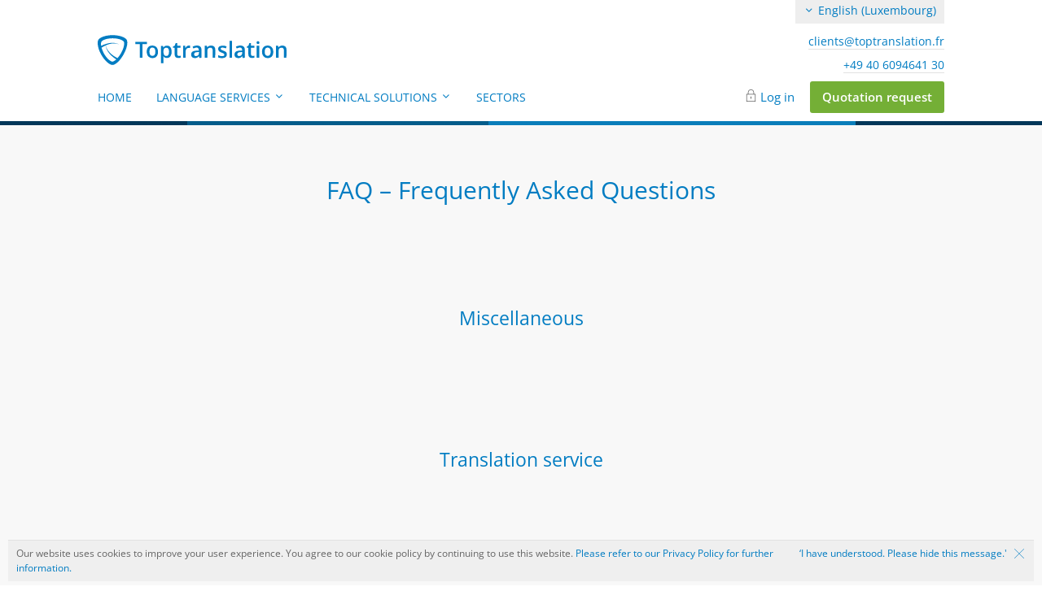

--- FILE ---
content_type: text/html; charset=utf-8
request_url: https://www.toptranslation.com/en-fr/faq
body_size: 5233
content:
<!DOCTYPE html>
<html lang='en-FR'>
<head>
<script>
//<![CDATA[
window.config={};
//]]>
</script>
<link rel="stylesheet" media="all" href="/assets/application-e019c83f9784df9f750be5cd4c2898797868a98333a465735f9db66a32794132.css" data-turbolinks-track="true" />
<script src="/assets/application-40f6d9226e93fcefb646df53ab2914e9f54716380c7a1655c3f26a55a88069ab.js" data-turbolinks-track="true"></script>
<meta name="csrf-param" content="authenticity_token" />
<meta name="csrf-token" content="NqW6EvYvgBEMD+dI2ZvBZdNxU2YzYawFzCT4ymUYhcU5s14RJtK2GgDrm9HqFwjbwcYBsNpdbe2VFZKgGENBmg==" />
<link href='humans.txt' rel='author'>
<link href='https://www.toptranslation.com/faq' hreflang='de' rel='alternate'>
<link href='https://www.toptranslation.com/en/faq' hreflang='en' rel='alternate'>
<link href='https://www.toptranslation.com/fr/faq' hreflang='fr' rel='alternate'>
<link href='https://www.toptranslation.com/de-at/faq' hreflang='de-AT' rel='alternate'>
<link href='https://www.toptranslation.com/de-ch/faq' hreflang='de-CH' rel='alternate'>
<link href='https://www.toptranslation.com/en-gb/faq' hreflang='en-GB' rel='alternate'>
<link href='https://www.toptranslation.com/en-de/faq' hreflang='en-DE' rel='alternate'>
<link href='https://www.toptranslation.com/en-ch/faq' hreflang='en-CH' rel='alternate'>
<link href='https://www.toptranslation.com/en-fr/faq' hreflang='en-FR' rel='alternate'>
<link href='https://www.toptranslation.com/en-lu/faq' hreflang='en-LU' rel='alternate'>
<link href='https://www.toptranslation.com/de-lu/faq' hreflang='de-LU' rel='alternate'>
<link href='https://www.toptranslation.com/fr-lu/faq' hreflang='fr-LU' rel='alternate'>
<link href='https://www.toptranslation.com/fr-ch/faq' hreflang='fr-CH' rel='alternate'>
<link href='https://www.toptranslation.com/en-at/faq' hreflang='en-AT' rel='alternate'>
<meta content='width=device-width, initial-scale=1.0' name='viewport'>
<meta content='Answers to all your questions: Frequently asked questions on the products and services from Toptranslation' name='description'>
<meta content='FAQ' name='keywords'>
<meta content='index, follow, noodp, noydir' name='robots'>
<meta content='en-FR' name='language'>
<meta content='Wrw7dnIERd5IaXxX_pB9XKwcgXf8XDXw99aE7vi6-Lc' name='google-site-verification'>
<link href='https://www.toptranslation.com/favicons/favicon.ico' rel='shortcut icon' type='image/x-icon'>
<link href='https://www.toptranslation.com/favicons/apple-touch-icon-57x57.png' rel='apple-touch-icon' sizes='57x57'>
<link href='https://www.toptranslation.com/favicons/apple-touch-icon-60x60.png' rel='apple-touch-icon' sizes='60x60'>
<link href='https://www.toptranslation.com/favicons/apple-touch-icon-72x72.png' rel='apple-touch-icon' sizes='72x72'>
<link href='https://www.toptranslation.com/favicons/apple-touch-icon-76x76.png' rel='apple-touch-icon' sizes='76x76'>
<link href='https://www.toptranslation.com/favicons/apple-touch-icon-114x114.png' rel='apple-touch-icon' sizes='114x114'>
<link href='https://www.toptranslation.com/favicons/apple-touch-icon-120x120.png' rel='apple-touch-icon' sizes='120x120'>
<link href='https://www.toptranslation.com/favicons/apple-touch-icon-144x144.png' rel='apple-touch-icon' sizes='144x144'>
<link href='https://www.toptranslation.com/favicons/apple-touch-icon-152x152.png' rel='apple-touch-icon' sizes='152x152'>
<link href='https://www.toptranslation.com/favicons/apple-touch-icon-180x180.png' rel='apple-touch-icon' sizes='180x180'>
<link href='https://www.toptranslation.com/favicons/favicon-16x16.png' rel='icon' sizes='16x16' type='image/png'>
<link href='https://www.toptranslation.com/favicons/favicon-32x32.png' rel='icon' sizes='32x32' type='image/png'>
<link href='https://www.toptranslation.com/favicons/favicon-96x96.png' rel='icon' sizes='96x96' type='image/png'>
<link href='https://www.toptranslation.com/favicons/android-chrome-192x192.png' rel='icon' sizes='192x192' type='image/png'>
<meta content='https://www.toptranslation.com/favicons/smalltile.png' name='msapplication-square70x70logo'>
<meta content='https://www.toptranslation.com/favicons/mediumtile.png' name='msapplication-square150x150logo'>
<meta content='https://www.toptranslation.com/favicons/widetile.png' name='msapplication-wide310x150logo'>
<meta content='https://www.toptranslation.com/favicons/largetile.png' name='msapplication-square310x310logo'>
<title>FAQ about the Toptranslation service</title>
<script>
  var _gaq = _gaq || [];
  _gaq.push(['_setAccount', 'UA-16327935-1']);
  _gaq.push(['_setDomainName', 'toptranslation.com']);
  _gaq.push(['_setAllowLinker', true]);
  _gaq.push(['_gat._anonymizeIp']);
  _gaq.push(['_trackPageview']);
  
  var campagneName = '';
  var keywords = '';
  
  if(campagneName) {
    _gaq.push(['_setCampNameKey', campagneName]);
  }
  
  if(keywords) {
    _gaq.push(['_setCampTermKey', keywords]);
  }
  
  (function() {
    var ga = document.createElement('script'); ga.type = 'text/javascript'; ga.async = true;
    ga.src = 'https://ssl.google-analytics.com/ga.js';
    var s = document.getElementsByTagName('script')[0]; s.parentNode.insertBefore(ga, s);
  })();
</script>

<script>
  (function(w,d,t,r,u){var f,n,i;w[u]=w[u]||[],f=function(){var o={ti:"5218363"};o.q=w[u],w[u]=new UET(o),w[u].push("pageLoad")},n=d.createElement(t),n.src=r,n.async=1,n.onload=n.onreadystatechange=function(){var s=this.readyState;s&&s!=="loaded"&&s!=="complete"||(f(),n.onload=n.onreadystatechange=null)},i=d.getElementsByTagName(t)[0],i.parentNode.insertBefore(n,i)})(window,document,"script","//bat.bing.com/bat.js","uetq");
</script>
<noscript>
<img height='0' src='//bat.bing.com/action/0?ti=5218363&amp;Ver=2' style='display:none; visibility: hidden;' width='0'>
</noscript>


</head>
<body>
<!--[if lt IE 9]><!-->
<script>
document.createElement('header');
document.createElement('section');
document.createElement('article');
document.createElement('aside');
document.createElement('nav');
document.createElement('footer');
<!--<![endif]-->
</script>
<header>
<div class='header-inner'>
<div class='meta-nav'>
<div class='content'>
<a class="logo" href="/en-fr"><img width="232" src="/assets/logos/toptranslation-2c984f3ac51fc517dacc1dee16118eb27935df7cd60931e3c1662c0060c4dac6.svg" />
</a><a class="phone-icon" rel="nofollow" href="tel://+49 40 6094641 30"></a>
<button class='menu-icon' data-action='show-menu'>
<div class='icon tt-menu'></div>
<div class='icon tt-cross'></div>
</button>
<ul class='upper-bar'>
<li><a class="underlined" rel="nofollow" href="mailto:clients@toptranslation.fr">clients@toptranslation.fr</a></li>
<li><a class="underlined" rel="nofollow" href="tel://+49 40 6094641 30">+49 40 6094641 30</a></li>
</ul>
<ul class='language-switcher'>
<li class='active'>
<div class='icon tt-angle-down'></div>
<span class="translation_missing" title="translation missing: en-FR.English (luxembourg)">English (Luxembourg)</span>
</li>
<li><a href="/faq">Deutsch</a></li>
<li><a href="/en/faq">English</a></li>
<li><a href="/fr/faq">Français</a></li>
</ul>
</div>
</div>
<div class='main-nav'>
<div class='content'>
<nav>
<ul>
<li>
<a class="main-nav-root" href="/en-fr"><div class='main-nav-root-logo logo-shield'></div>
<div class='main-nav-root-text'>Home</div>
</a></li>
<li>
<a href="/en-fr/language-services">Language Services
<div class='icon tt-angle-down hide-from-small-screen'></div>
</a><ul class='sub-menu hide-from-small-screen'>
<li><a href="/en-fr/language-services/technical-translations">Technical translation</a></li>
<li><a href="/en-fr/language-services/editing">Editing</a></li>
<li><a href="/en-fr/language-services/copywriting">Copywriting</a></li>
<li><a href="/en-fr/language-services/certification">Certification</a></li>
<li><a href="/en-fr/language-services/localisation">Localization</a></li>
<li><a href="/en-fr/language-services/dtp">Desktop Publishing</a></li>
<li><a href="/en-fr/language-services/transcription">Transcription</a></li>
<li><a href="/en-fr/language-services/technical-editing">Technical Editing</a></li>
<li><a href="/en-fr/languages">Our Languages</a></li>
</ul>
</li>
<li>
<a href="/en-fr/technology">Technical Solutions
<div class='icon tt-angle-down hide-from-small-screen'></div>
</a><ul class='sub-menu hide-from-small-screen'>
<li><a href="/en-fr/technology/dashboard">Dashboard</a></li>
<li><a href="/en-fr/technology/collaboration">Collaboration</a></li>
<li><a href="/en-fr/technology/api">API Interface</a></li>
<li><a href="/en-fr/technology/plugins">Plug-ins</a></li>
<li><a target="_blank" href="https://www.lexeri.com">Lexeri - Terminology management</a></li>
<li><a href="/en-fr/technology/translation-memories">Translation Memories</a></li>
<li><a href="/en-fr/technology/eprocurement">eProcurement (OCI)</a></li>
<li><a href="/en-fr/technology/file-formats">File Formats</a></li>
</ul>
</li>
<li><a href="/en-fr/sectors">Sectors</a></li>
</ul>
<div class='user-controls'>
<span class='tt-lock' data_icon='lock'>
<a rel="nofollow" class="sign-in-button" href="/en-FR/dashboard/sign_in">Log in</a>
</span>
<a rel="nofollow" class="request-button button cta small" href="/en-FR/dashboard/orders/new">Quotation request</a>
</div>
</nav>
</div>
</div>
<div class='color-line'></div>
</div>
</header>
<div class='header-placeholder'></div>
<div class='cookie-message'>
Our website uses cookies to improve your user experience. You agree to our cookie policy by continuing to use this website.
<a href="/en-fr/legal/privacy-statement">Please refer to our Privacy Policy for further information.</a>
<a class='confirm' data-action='confirm-cookie-usage'>
‘I have understood. Please hide this message.&#39;
<div class='icon tt-cross close-icon'></div>
</a>
</div>

<section class='dark flat'>
<div class='content'>
<h1 class='no-margin'>FAQ – Frequently Asked Questions</h1>
</div>
</section>
<section class='dark flat'>
<div class='content narrow left'>
<h2 class='medium-margin center'>Miscellaneous</h2>
<div class='list-items'></div>
</div>
</section>
<section class='dark flat'>
<div class='content narrow left'>
<h2 class='medium-margin center'>Translation service</h2>
<div class='list-items'></div>
</div>
</section>
<section class='dark flat'>
<div class='content narrow left'>
<h2 class='medium-margin center'>Processing time and delivery times</h2>
<div class='list-items'></div>
</div>
</section>
<section class='dark flat'>
<div class='content narrow left'>
<h2 class='medium-margin center'>Technology</h2>
<div class='list-items'></div>
</div>
</section>
<section class='dark flat'>
<div class='content narrow left'>
<h2 class='medium-margin center'>Costs and billing</h2>
<div class='list-items'></div>
</div>
</section>
<section class='dark flat'>
<div class='content narrow left'>
<h2 class='medium-margin center'>Experience and references</h2>
<div class='list-items'></div>
</div>
</section>
<section class='dark flat'>
<div class='content narrow left'>
<h2 class='medium-margin center'>Quality and security</h2>
<div class='list-items'></div>
</div>
</section>

<section class='dark-blue flat'>
<div class='content center center-on-small-screen cta-teaser'>
<div class='quarter center'>
<img class="face round low-margin" src="/assets/faces/ciara_square-b6edcb471756c82212c69f0d6a003718262f30082f07c6f90ad339fa6b029b29.jpg" />
<br>
Ciara Rodriguez, Team leader Account Management, Toptranslation
</div>
<div class='three-quarter left'>
<div class='title low-margin'>Our words open borders
</div>
<p class='medium-margin'>We look forward to your projects!
</p>
<a rel="nofollow" class="button outline white" href="/en-FR/dashboard/orders/new">Request a quote</a>
<a href="mailto:clients@toptranslation.com">clients@toptranslation.com</a>
</div>
</div>
</section>
<footer class='blue'>
<div class='content medium-margin left'>
<div class='quarter hide-from-small-screen'>
<h5 class='low-margin'>The company</h5>
<ul>
<li><a href="/en-fr/about-us">About us</a></li>
<li><a href="/en-fr/about-us/team">The Team</a></li>
<li><a href="/en-fr/quality">Quality</a></li>
<li><a href="/en-fr/security">Security and Data Privacy</a></li>
<li><a href="/en-fr/charity">Charity</a></li>
<li><a href="/en-fr/resources">Resources</a></li>
<li><a href="/en-fr/faq">FAQ – Frequently Asked Questions</a></li>
<li><a href="/en-fr/jobs">Career/Jobs</a></li>
<li><a href="/en-fr/contact_messages">Contact</a></li>
</ul>
</div>
<div class='quarter'>
<h5 class='low-margin'>For specialist translators</h5>
<ul>
<li><a rel="nofollow" href="https://translator.toptranslation.com/en-FR/translators/new">Register</a></li>
<li><a rel="nofollow" href="https://translator.toptranslation.com/en-FR/users/sign_in">Log in</a></li>
</ul>
</div>
<div class='quarter hide-from-small-screen'>
<h5 class='low-margin'>For developers</h5>
<ul>
<li><a href="https://developer.toptranslation.com">Developer portal</a></li>
<li><a href="https://developer.toptranslation.com/documentation/rest_api">API documentation</a></li>
<li><a href="/en-fr/technology/plugins">Plug-ins</a></li>
</ul>
</div>
<div class='quarter'>
<h5 class='low-margin'>Legal</h5>
<ul class='semi-full-margin'>
<li><a href="/en-fr/legal/legal-notice">Legal notice</a></li>
<li><a href="/en-fr/legal/privacy-statement">Datenschutzerklärung</a></li>
<li><a href="/en-fr/contact_messages">Contact</a></li>
<li class='hide-from-small-screen'><a href="/en-fr/legal/terms-and-conditions-for-customers">Terms and conditions for customers</a></li>
<li class='hide-from-small-screen'><a href="/en-fr/legal/terms-and-conditions-for-translators">Terms and conditions for translators</a></li>
</ul>
<h5 class='low-margin'>Follow us</h5>
<p>
<a class="icon tt-twitter" rel="nofollow" href="https://www.twitter.com/toptranslation"></a>
<a class="icon tt-facebook" rel="nofollow" href="https://www.facebook.com/toptranslation"></a>
<a class="icon tt-xing" rel="nofollow" href="https://www.xing.com/companies/toptranslationgmbh"></a>
<a class="icon tt-linkedin" rel="nofollow" href="http://www.linkedin.com/company/toptranslation-gmbh"></a>
</p>
</div>
</div>
<div class='content full-margin center'>
<div class='hide-from-small-screen'>
<div class='third'>
<h5 class='medium-margin'>The translation service provider Toptranslation has offices in the following cities</h5>
<ul class='select-box'>
<li class='prompt'>Please select</li>
<div class='list'>
<li><a href="/uebersetzungsbuero-hamburg">Hamburg</a></li>
<li><a href="/uebersetzungsbuero-koeln">Köln</a></li>
<li><a href="/uebersetzungsbuero-muenchen">München</a></li>
<li><a href="/uebersetzungsbuero-dortmund">Dortmund</a></li>
<li><a href="/uebersetzungsbuero-bremen">Bremen</a></li>
<li><a href="/uebersetzungsbuero-duesseldorf">Düsseldorf</a></li>
<li><a href="/uebersetzungsbuero-stuttgart">Stuttgart</a></li>
<li><a href="/uebersetzungsbuero-hannover">Hannover</a></li>
<li><a href="/uebersetzungsbuero-nuernberg">Nürnberg</a></li>
<li><a href="/uebersetzungsbuero-leipzig">Leipzig</a></li>
<li><a href="/uebersetzungsbuero-mannheim">Mannheim</a></li>
<li><a href="/uebersetzungsbuero-essen">Essen</a></li>
<li><a href="/uebersetzungsbuero-aachen">Aachen</a></li>
<li><a href="/uebersetzungsbuero-muenster">Münster</a></li>
<li><a href="/uebersetzungsbuero-regensburg">Regensburg</a></li>
<li><a href="/uebersetzungsbuero-bochum">Bochum</a></li>
<li><a href="/uebersetzungsbuero-bonn">Bonn</a></li>
<li><a href="/uebersetzungsbuero-heidelberg">Heidelberg</a></li>
<li><a href="/uebersetzungsbuero-oldenburg">Oldenburg</a></li>
<li><a href="/uebersetzungsbuero-kiel">Kiel</a></li>
<li><a href="/uebersetzungsbuero-kassel">Kassel</a></li>
<li><a href="/uebersetzungsbuero-saarbruecken">Saarbrücken</a></li>
<li><a href="/de-at/uebersetzungsbuero-wien">Wien</a></li>
<li><a href="/de-at/uebersetzungsbuero-graz">Graz</a></li>
<li><a href="/de-at/uebersetzungsbuero-linz">Linz</a></li>
<li><a href="/de-at/uebersetzungsbuero-salzburg">Salzburg</a></li>
<li><a href="/de-at/uebersetzungsbuero-innsbruck">Innsbruck</a></li>
<li><a href="/de-ch/uebersetzungsbuero-zuerich">Zürich</a></li>
<li><a href="/de-ch/uebersetzungsbuero-basel">Basel</a></li>
<li><a href="/de-ch/uebersetzungsbuero-bern">Bern</a></li>
<li><a href="/de-ch/uebersetzungsbuero-genf">Genf</a></li>
<li><a href="/uebersetzungsbuero-wuerzburg">Würzburg</a></li>
<li><a href="/de-ch/uebersetzungsbuero-luzern">Luzern</a></li>
<li><a href="/uebersetzungsbuero-freiburg">Freiburg</a></li>
<li><a href="/uebersetzungsbuero-wiesbaden">Wiesbaden</a></li>
<li><a href="/uebersetzungsbuero-paderborn">Paderborn</a></li>
<li><a href="/uebersetzungsbuero-chemnitz">Chemnitz</a></li>
<li><a href="/uebersetzungsbuero-rostock">Rostock</a></li>
<li><a href="/uebersetzungsbuero-bielefeld">Bielefeld</a></li>
<li><a href="/de-ch/uebersetzungsbuero-st-gallen">St. Gallen</a></li>
<li><a href="/uebersetzungsbuero-frankfurt">Frankfurt</a></li>
<li><a href="/uebersetzungsbuero-berlin">Berlin</a></li>
</div>
</ul>
</div>
<div class='third'>
<h5 class='medium-margin'>We provide specialist translations for the following text categories</h5>
<ul class='select-box'>
<li class='prompt'>Select text category</li>
<div class='list'>
<li><a href="/en-fr/text-categories/medical-texts">Medical Texts</a></li>
<li><a href="/en-fr/text-categories/technical-editing">Technical Texts</a></li>
<li><a href="/en-fr/text-categories/financial-reports">Financial Reports</a></li>
<li><a href="/en-fr/text-categories/marketing-texts">Marketing Texts</a></li>
<li><a href="/en-fr/text-categories/legal-texts">Legal Texts</a></li>
<li><a href="/en-fr/text-categories/journalistic-texts">Journalistic Texts</a></li>
<li><a href="/en-fr/text-categories">All text categories</a></li>
</div>
</ul>
</div>
<div class='third'>
<h5 class='medium-margin'>We deliver specialist translations in the following 53 languages</h5>
<ul class='select-box'>
<li class='prompt'>Select language</li>
<div class='list'>
<li><a href="/afrikanisch-uebersetzer">Afrikanisch</a></li>
<li><a href="/armenisch-uebersetzer">Armenisch</a></li>
<li><a href="/amerikanisch-englisch-uebersetzer">Amerikanisch Englisch</a></li>
<li><a href="/albanisch-uebersetzer">Albanisch</a></li>
<li><a href="/arabisch-uebersetzer">Arabisch</a></li>
<li><a href="/bosnisch-uebersetzer">Bosnisch</a></li>
<li><a href="/braslianisches-portugiesisch-uebersetzer">Brasilianisches Portugiesisch</a></li>
<li><a href="/britisch-englisch-uebersetzer">Britisch Englisch</a></li>
<li><a href="/bulgarisch-uebersetzer">Bulgarisch</a></li>
<li><a href="/chinesisch-uebersetzer">Chinesisch</a></li>
<li><a href="/daenisch-uebersetzer">Dänisch</a></li>
<li><a href="/englisch-uebersetzer">Englisch</a></li>
<li><a href="/estnisch-uebersetzer">Estnisch</a></li>
<li><a href="/finnisch-uebersetzer">Finnisch</a></li>
<li><a href="/flaemisch-uebersetzer">Flämisch</a></li>
<li><a href="/franzoesisch-uebersetzer">Französisch</a></li>
<li><a href="/griechisch-uebersetzer">Griechisch</a></li>
<li><a href="/hebraeisch-uebersetzer">Hebräisch</a></li>
<li><a href="/indonesisch-uebersetzer">Indonesisch</a></li>
<li><a href="/islaendisch-uebersetzer">Isländisch</a></li>
<li><a href="/italienisch-uebersetzer">Italienisch</a></li>
<li><a href="/japanisch-uebersetzer">Japanisch</a></li>
<li><a href="/kantonesisch-chinesisch-uebersetzer">Kantonesisch Chinesisch</a></li>
<li><a href="/katalanisch-uebersetzer">Katalanisch</a></li>
<li><a href="/koreanisch-uebersetzer">Koreanisch</a></li>
<li><a href="/kroatisch-uebersetzer">Kroatisch</a></li>
<li><a href="/kurdisch-uebersetzer">Kurdisch</a></li>
<li><a href="/lettisch-uebersetzer">Lettisch</a></li>
<li><a href="/litauisch-uebersetzer">Litauisch</a></li>
<li><a href="/maltesisch-uebersetzer">Maltesisch</a></li>
<li><a href="/mandarin-chinesisch-uebersetzer">Mandarin Chinesisch</a></li>
<li><a href="/niederlaendisch-uebersetzer">Niederländisch</a></li>
<li><a href="/norwegisch-uebersetzer">Norwegisch</a></li>
<li><a href="/paschtu-uebersetzer">Paschtu</a></li>
<li><a href="/persisch-uebersetzer">Persisch</a></li>
<li><a href="/polnisch-uebersetzer">Polnisch</a></li>
<li><a href="/portugiesisch-uebersetzer">Portugiesisch</a></li>
<li><a href="/rumaenisch-uebersetzer">Rumänisch</a></li>
<li><a href="/russisch-uebersetzer">Russisch</a></li>
<li><a href="/serbisch-uebersetzer">Serbisch</a></li>
<li><a href="/slowakisch-uebersetzer">Slowakisch</a></li>
<li><a href="/slowenisch-uebersetzer">Slowenisch</a></li>
<li><a href="/spanisch-uebersetzer">Spanisch</a></li>
<li><a href="/swahili-uebersetzer">Swahili</a></li>
<li><a href="/tamilisch-uebersetzer">Tamilisch</a></li>
<li><a href="/thailaendisch-uebersetzer">Thailändisch</a></li>
<li><a href="/tschechisch-uebersetzer">Tschechisch</a></li>
<li><a href="/tuerkisch-uebersetzer">Türkisch</a></li>
<li><a href="/ukrainisch-uebersetzer">Ukrainisch</a></li>
<li><a href="/urdu-uebersetzer">Urdu</a></li>
<li><a href="/ungarisch-uebersetzer">Ungarisch</a></li>
<li><a href="/vietnamesisch-uebersetzer">Vietnamesisch</a></li>
<li><a href="/weißrussisch-uebersetzer">Weißrussisch</a></li>
<li><a href="/zulu-uebersetzer">Zulu</a></li>
</div>
</ul>
</div>
</div>
</div>
<div class='content'>
<p><img alt="The Translation Agency Toptranslation
" src="/assets/logos/toptranslation_white-36ea16644820d6ec3dd70cd96cfe7f91dad553882250999677fd0d6cc001c740.svg" /></p>
<p class='no-margin copyright'>
© Toptranslation GmbH
<br>
All rights reserved
</p>
</div>
</footer>

<!-- Pollux 1.100.6 - 85a7b7ee3793 -->
</body>
</html>


--- FILE ---
content_type: image/svg+xml
request_url: https://www.toptranslation.com/assets/logos/toptranslation_white-36ea16644820d6ec3dd70cd96cfe7f91dad553882250999677fd0d6cc001c740.svg
body_size: 8211
content:
<?xml version="1.0" encoding="utf-8"?>
<!-- Generator: Adobe Illustrator 17.0.2, SVG Export Plug-In . SVG Version: 6.00 Build 0)  -->
<!DOCTYPE svg PUBLIC "-//W3C//DTD SVG 1.1//EN" "http://www.w3.org/Graphics/SVG/1.1/DTD/svg11.dtd">
<svg version="1.1" id="Layer_1" xmlns="http://www.w3.org/2000/svg" xmlns:xlink="http://www.w3.org/1999/xlink" x="0px" y="0px"
	 width="189.521px" height="29.998px" viewBox="0 0 189.521 29.998" enable-background="new 0 0 189.521 29.998"
	 xml:space="preserve">
<g>
	<path fill="#FFFFFF" d="M189.52,14.855c0-2.897-1.423-4.344-4.269-4.344c-0.801,0-1.53,0.153-2.188,0.461
		c-0.658,0.307-1.165,0.744-1.523,1.309h-0.129l-0.353-1.555h-1.975v11.862h2.522v-5.91c0-1.479,0.246-2.534,0.739-3.164
		c0.493-0.628,1.272-0.943,2.339-0.943c0.8,0,1.385,0.226,1.754,0.676c0.367,0.45,0.552,1.134,0.552,2.048v7.293h2.531
		L189.52,14.855L189.52,14.855z M168.287,13.621c0.475-0.701,1.242-1.051,2.301-1.051c2.016,0,3.024,1.355,3.024,4.064
		c0,2.74-1.002,4.109-3.004,4.109c-2.024,0-3.035-1.369-3.035-4.109C167.573,15.326,167.811,14.323,168.287,13.621 M174.706,12.168
		c-1.002-1.105-2.36-1.657-4.075-1.657c-1.795,0-3.186,0.539-4.172,1.619c-0.987,1.08-1.48,2.582-1.48,4.505
		c0,1.239,0.229,2.325,0.685,3.261c0.458,0.937,1.113,1.655,1.964,2.156s1.83,0.75,2.938,0.75c1.773,0,3.158-0.542,4.152-1.63
		c0.994-1.088,1.49-2.6,1.49-4.538C176.207,14.761,175.707,13.273,174.706,12.168 M159.831,8.597
		c0.246,0.246,0.599,0.369,1.057,0.369c0.442,0,0.787-0.122,1.035-0.369c0.246-0.248,0.369-0.585,0.369-1.014
		c0-0.45-0.122-0.797-0.369-1.04c-0.248-0.243-0.593-0.366-1.035-0.366c-0.458,0-0.811,0.122-1.057,0.366
		c-0.246,0.243-0.37,0.59-0.37,1.04C159.461,8.012,159.585,8.349,159.831,8.597 M162.132,10.726h-2.52v11.863h2.52V10.726z
		 M154.26,20.33c-0.304-0.289-0.456-0.738-0.456-1.345v-6.351h3.379v-1.908h-3.379v-2.64h-1.555l-0.857,2.511l-1.738,0.922v1.115
		h1.619v6.393c0,2.517,1.194,3.775,3.582,3.775c0.472,0,0.929-0.041,1.367-0.122c0.44-0.083,0.8-0.184,1.078-0.307v-1.898
		c-0.614,0.194-1.229,0.291-1.844,0.291C154.962,20.765,154.563,20.621,154.26,20.33 M140.606,20.438
		c-0.315-0.289-0.472-0.7-0.472-1.229c0-0.728,0.27-1.27,0.809-1.625c0.541-0.353,1.404-0.552,2.592-0.595l1.522-0.064v1.029
		c0,0.922-0.277,1.639-0.83,2.151c-0.555,0.51-1.29,0.766-2.205,0.766C141.393,20.872,140.921,20.727,140.606,20.438
		 M147.578,22.587v-7.99c0-1.409-0.385-2.442-1.154-3.101c-0.768-0.657-1.906-0.986-3.415-0.986c-0.679,0-1.402,0.087-2.167,0.262
		c-0.765,0.175-1.469,0.431-2.113,0.766l0.816,1.803c0.515-0.243,1.051-0.455,1.609-0.633c0.558-0.18,1.14-0.269,1.749-0.269
		c0.743,0,1.291,0.188,1.646,0.563s0.531,0.943,0.531,1.7v0.633l-2.05,0.065c-1.859,0.057-3.242,0.396-4.15,1.019
		c-0.908,0.622-1.363,1.544-1.363,2.767c0,1.151,0.328,2.042,0.981,2.671c0.655,0.628,1.565,0.943,2.73,0.943
		c0.908,0,1.652-0.13,2.231-0.391c0.58-0.261,1.156-0.752,1.727-1.476h0.086l0.504,1.652h1.802L147.578,22.587L147.578,22.587z
		 M134.836,5.899h-2.52v16.689h2.52V5.899z M129.255,17.735c-0.215-0.412-0.542-0.774-0.986-1.089
		c-0.444-0.315-1.156-0.661-2.135-1.04c-1.165-0.45-1.921-0.805-2.267-1.062c-0.348-0.258-0.522-0.572-0.522-0.944
		c0-0.757,0.666-1.137,1.995-1.137c0.873,0,1.949,0.266,3.229,0.795l0.814-1.898c-1.243-0.566-2.563-0.847-3.958-0.847
		c-1.409,0-2.522,0.28-3.341,0.841s-1.229,1.35-1.229,2.366c0,0.843,0.242,1.53,0.725,2.059c0.482,0.529,1.407,1.057,2.773,1.587
		c0.7,0.272,1.247,0.515,1.641,0.73c0.393,0.215,0.676,0.421,0.847,0.622c0.172,0.2,0.256,0.45,0.256,0.75
		c0,0.938-0.776,1.406-2.326,1.406c-1.202,0-2.5-0.321-3.894-0.965v2.177c0.959,0.48,2.228,0.719,3.808,0.719
		c1.573,0,2.781-0.308,3.625-0.927c0.843-0.619,1.266-1.507,1.266-2.666C129.578,18.638,129.47,18.147,129.255,17.735
		 M117.999,14.855c0-2.897-1.423-4.344-4.269-4.344c-0.8,0-1.53,0.153-2.188,0.461c-0.657,0.307-1.165,0.744-1.523,1.309h-0.127
		l-0.355-1.555h-1.973v11.862h2.52v-5.91c0-1.479,0.246-2.534,0.739-3.164c0.494-0.628,1.274-0.943,2.339-0.943
		c0.801,0,1.385,0.226,1.754,0.676c0.367,0.45,0.552,1.134,0.552,2.048v7.293h2.531L117.999,14.855L117.999,14.855z M97.152,20.438
		c-0.315-0.289-0.472-0.7-0.472-1.229c0-0.728,0.27-1.27,0.811-1.625c0.539-0.353,1.402-0.552,2.59-0.595l1.523-0.064v1.029
		c0,0.922-0.278,1.639-0.832,2.151c-0.555,0.51-1.29,0.766-2.204,0.766C97.94,20.872,97.467,20.727,97.152,20.438 M104.125,22.587
		v-7.99c0-1.409-0.385-2.442-1.153-3.101c-0.77-0.657-1.908-0.986-3.417-0.986c-0.679,0-1.401,0.087-2.166,0.262
		c-0.766,0.175-1.471,0.431-2.113,0.766l0.814,1.803c0.515-0.243,1.051-0.455,1.609-0.633c0.558-0.18,1.14-0.269,1.749-0.269
		c0.743,0,1.293,0.188,1.646,0.563c0.355,0.375,0.531,0.943,0.531,1.7v0.633L99.577,15.4c-1.86,0.057-3.244,0.396-4.152,1.019
		c-0.908,0.622-1.363,1.544-1.363,2.767c0,1.151,0.328,2.042,0.983,2.671c0.653,0.628,1.563,0.943,2.728,0.943
		c0.908,0,1.652-0.13,2.232-0.391c0.579-0.261,1.154-0.752,1.727-1.476h0.086l0.504,1.652h1.803V22.587z M89.606,11.133
		c-0.633,0.415-1.146,0.976-1.539,1.684h-0.129l-0.334-2.091h-1.973v11.862h2.52v-6.199c0-1.051,0.313-1.905,0.94-2.563
		c0.625-0.658,1.442-0.987,2.45-0.987c0.386,0,0.758,0.043,1.116,0.129l0.246-2.348c-0.329-0.072-0.747-0.107-1.255-0.107
		C90.92,10.511,90.239,10.718,89.606,11.133 M80.282,20.33c-0.304-0.289-0.456-0.738-0.456-1.345v-6.351h3.379v-1.908h-3.379v-2.64
		h-1.555l-0.859,2.511l-1.738,0.922v1.115h1.62v6.393c0,2.517,1.194,3.775,3.582,3.775c0.472,0,0.929-0.041,1.367-0.122
		c0.44-0.083,0.8-0.184,1.078-0.307v-1.898c-0.615,0.194-1.229,0.291-1.844,0.291C80.985,20.765,80.586,20.621,80.282,20.33
		 M70.857,13.594c0.467,0.684,0.703,1.69,0.703,3.019c0,1.323-0.237,2.342-0.709,3.058c-0.471,0.714-1.143,1.072-2.016,1.072
		c-1.037,0-1.784-0.323-2.242-0.97c-0.456-0.647-0.685-1.693-0.685-3.139v-0.375c0-1.286,0.231-2.223,0.692-2.81
		s1.193-0.879,2.193-0.879C69.699,12.57,70.388,12.912,70.857,13.594 M72.884,21.172c0.84-1.088,1.259-2.6,1.259-4.538
		c0-1.937-0.412-3.442-1.239-4.514c-0.825-1.073-1.978-1.609-3.458-1.609c-1.574,0-2.754,0.599-3.539,1.801h-0.129
		c-0.18-0.836-0.297-1.366-0.355-1.587h-2.038v17.139h2.522v-4.859c0-0.215-0.051-0.822-0.151-1.822h0.151
		c0.828,1.08,1.994,1.619,3.496,1.619C70.884,22.802,72.043,22.26,72.884,21.172 M52.589,13.621
		c0.475-0.701,1.242-1.051,2.301-1.051c2.016,0,3.024,1.355,3.024,4.064c0,2.74-1.002,4.109-3.004,4.109
		c-2.023,0-3.035-1.369-3.035-4.109C51.875,15.326,52.114,14.323,52.589,13.621 M59.008,12.168c-1.002-1.105-2.36-1.657-4.075-1.657
		c-1.795,0-3.186,0.539-4.172,1.619c-0.987,1.08-1.48,2.582-1.48,4.505c0,1.239,0.229,2.325,0.685,3.261
		c0.458,0.937,1.113,1.655,1.964,2.156s1.83,0.75,2.938,0.75c1.774,0,3.158-0.542,4.152-1.63s1.491-2.6,1.491-4.538
		C60.51,14.761,60.01,13.273,59.008,12.168 M44.946,9.106h4.613V6.907H37.77v2.199h4.613v13.482h2.563V9.106z"/>
</g>
<g>
	<path fill="#FFFFFF" d="M23.34,18.219c-1.115,1.934-2.286,3.511-3.404,4.746c-1.081-0.521-2.135-1.099-3.15-1.739
		c-1.441-0.91-2.807-1.945-4.038-3.13c-1.231-1.183-2.324-2.519-3.185-4.009c-0.679-1.17-1.204-2.438-1.548-3.762
		c1.163-0.507,2.362-0.933,3.592-1.253c1.652-0.429,3.364-0.662,5.084-0.614c1.719,0.043,3.442,0.378,5.066,1.015
		c-1.562-0.777-3.276-1.272-5.033-1.47c-1.758-0.202-3.552-0.118-5.306,0.177C9.662,8.474,7.941,8.976,6.279,9.621
		c-0.981,0.38-1.942,0.81-2.882,1.284C3.046,8.935,3.178,7.478,3.568,6.803C4.36,5.432,8.454,3.376,14.883,3.376
		c6.429,0.001,10.524,2.056,11.315,3.428C26.99,8.174,26.556,12.651,23.34,18.219 M3.786,12.59c0.981-0.626,1.995-1.201,3.041-1.716
		c0.362-0.178,0.727-0.347,1.096-0.51c0.229,1.351,0.647,2.678,1.235,3.932c0.748,1.604,1.758,3.088,2.928,4.428
		c1.171,1.342,2.499,2.545,3.918,3.625c0.872,0.662,1.778,1.279,2.712,1.852c-1.605,1.482-3.004,2.2-3.833,2.2
		c-1.583-0.001-5.411-2.518-8.625-8.086C5.053,16.229,4.262,14.282,3.786,12.59 M29.156,4.867
		c-1.304-2.261-6.745-4.663-14.262-4.663c-7.522,0-12.964,2.403-14.265,4.662c-0.683,1.183-0.814,3.205-0.369,5.694l0.479,2.076
		c0.232,0.823,0.513,1.653,0.839,2.488c0.011,0.028,0.021,0.056,0.032,0.085c0.03,0.077,0.064,0.155,0.096,0.232
		c0.551,1.364,1.223,2.739,2.016,4.112c1.776,3.076,3.784,5.473,5.685,7.156c2.121,1.879,4.11,2.865,5.487,2.865h0.001h0.001
		c1.453,0,3.092-1.027,4.319-2c0.409-0.324,0.772-0.643,1.067-0.915l1.337-1.339l0.157-0.174c1.47-1.625,2.848-3.544,4.097-5.707
		C29.712,12.786,30.43,7.071,29.156,4.867"/>
</g>
</svg>


--- FILE ---
content_type: application/javascript
request_url: https://www.toptranslation.com/assets/application-40f6d9226e93fcefb646df53ab2914e9f54716380c7a1655c3f26a55a88069ab.js
body_size: 266256
content:
function showDocuments(){$(".request-form .hint-box").hide(),$(".request-form .documents").show()}function setValueOfSelect(e){var t=$(e).parents(".input").find(".value"),n=$(e).find("option:selected").text();!n&&$(e).attr("prompt")&&(n=$(e).attr("prompt")),t.length||(t=jQuery("<div/>",{"class":"value"}).appendTo($(e).parents(".input"))),$(t).text(n)}function selectTeaserQuote(e){var t=$(e).data("quote"),n=$(e).data("quote-type");$("section.teaser .quote-text").hide(),$("section.teaser .quote-text[data-quote="+t+"]").show(),$("section.teaser .teaser-pagination a").removeClass("active"),$("section.teaser .teaser-pagination a[data-quote="+t+"]").addClass("active"),$(e).data("quote-type")?$("section.teaser .teaser-quote").attr("data-quote-type",n):$("section.teaser .teaser-quote").attr("data-quote-type","")}function showWidget(e,t){var n=$('.widget[data-widget-name="'+e+'"]');if($(n).show(),t){var r=$(n).height(),i=$(n).width(),o=$(window).height(),a=$(window).width(),s=$(document).scrollTop()+(o-r)/2.8,u=$(document).scrollLeft()+(a-i)/2;s<=100&&(s=100),$(n).css("top",s+"px"),$(n).css("left",u+"px")}}function hideWidget(e){$(".widget[data-widget-name="+e+"]").hide()}!function(e,t){"use strict";"object"==typeof module&&"object"==typeof module.exports?module.exports=e.document?t(e,!0):function(e){if(!e.document)throw new Error("jQuery requires a window with a document");return t(e)}:t(e)}("undefined"!=typeof window?window:this,function(_,e){"use strict";function m(e,t,n){var r,i,o=(n=n||we).createElement("script");if(o.text=e,t)for(r in xe)(i=t[r]||t.getAttribute&&t.getAttribute(r))&&o.setAttribute(r,i);n.head.appendChild(o).parentNode.removeChild(o)}function g(e){return null==e?e+"":"object"==typeof e||"function"==typeof e?pe[he.call(e)]||"object":typeof e}function s(e){var t=!!e&&"length"in e&&e.length,n=g(e);return!be(e)&&!$e(e)&&("array"===n||0===t||"number"==typeof t&&0<t&&t-1 in e)}function l(e,t){return e.nodeName&&e.nodeName.toLowerCase()===t.toLowerCase()}function t(e,n,r){return be(n)?_e.grep(e,function(e,t){return!!n.call(e,t,e)!==r}):n.nodeType?_e.grep(e,function(e){return e===n!==r}):"string"!=typeof n?_e.grep(e,function(e){return-1<fe.call(n,e)!==r}):_e.filter(n,e,r)}function n(e,t){for(;(e=e[t])&&1!==e.nodeType;);return e}function c(e){var n={};return _e.each(e.match(Me)||[],function(e,t){n[t]=!0}),n}function d(e){return e}function f(e){throw e}function u(e,t,n,r){var i;try{e&&be(i=e.promise)?i.call(e).done(t).fail(n):e&&be(i=e.then)?i.call(e,t,n):t.apply(undefined,[e].slice(r))}catch(e){n.apply(undefined,[e])}}function r(){we.removeEventListener("DOMContentLoaded",r),_.removeEventListener("load",r),_e.ready()}function i(e,t){return t.toUpperCase()}function p(e){return e.replace(Le,"ms-").replace(Ue,i)}function o(){this.expando=_e.expando+o.uid++}function a(e){return"true"===e||"false"!==e&&("null"===e?null:e===+e+""?+e:Ve.test(e)?JSON.parse(e):e)}function h(e,t,n){var r;if(n===undefined&&1===e.nodeType)if(r="data-"+t.replace(ze,"-$&").toLowerCase(),"string"==typeof(n=e.getAttribute(r))){try{n=a(n)}catch(i){}He.set(e,t,n)}else n=undefined;return n}function v(e,t,n,r){var i,o,a=20,s=r?function(){return r.cur()}:function(){return _e.css(e,t,"")},u=s(),l=n&&n[3]||(_e.cssNumber[t]?"":"px"),c=e.nodeType&&(_e.cssNumber[t]||"px"!==l&&+u)&&Be.exec(_e.css(e,t));if(c&&c[3]!==l){for(u/=2,l=l||c[3],c=+u||1;a--;)_e.style(e,t,c+l),(1-o)*(1-(o=s()/u||.5))<=0&&(a=0),c/=o;c*=2,_e.style(e,t,c+l),n=n||[]}return n&&(c=+c||+u||0,i=n[1]?c+(n[1]+1)*n[2]:+n[2],r&&(r.unit=l,r.start=c,r.end=i)),i}function y(e){var t,n=e.ownerDocument,r=e.nodeName,i=Qe[r];return i||(t=n.body.appendChild(n.createElement(r)),i=_e.css(t,"display"),t.parentNode.removeChild(t),"none"===i&&(i="block"),Qe[r]=i)}function b(e,t){for(var n,r,i=[],o=0,a=e.length;o<a;o++)(r=e[o]).style&&(n=r.style.display,t?("none"===n&&(i[o]=qe.get(r,"display")||null,i[o]||(r.style.display="")),""===r.style.display&&Xe(r)&&(i[o]=y(r))):"none"!==n&&(i[o]="none",qe.set(r,"display",n)));for(o=0;o<a;o++)null!=i[o]&&(e[o].style.display=i[o]);return e}function $(e,t){var n;return n="undefined"!=typeof e.getElementsByTagName?e.getElementsByTagName(t||"*"):"undefined"!=typeof e.querySelectorAll?e.querySelectorAll(t||"*"):[],t===undefined||t&&l(e,t)?_e.merge([e],n):n}function w(e,t){for(var n=0,r=e.length;n<r;n++)qe.set(e[n],"globalEval",!t||qe.get(t[n],"globalEval"))}function x(e,t,n,r,i){for(var o,a,s,u,l,c,d=t.createDocumentFragment(),f=[],p=0,h=e.length;p<h;p++)if((o=e[p])||0===o)if("object"===g(o))_e.merge(f,o.nodeType?[o]:o);else if(ot.test(o)){for(a=a||d.appendChild(t.createElement("div")),s=(nt.exec(o)||["",""])[1].toLowerCase(),u=it[s]||it._default,a.innerHTML=u[1]+_e.htmlPrefilter(o)+u[2],c=u[0];c--;)a=a.lastChild;_e.merge(f,a.childNodes),(a=d.firstChild).textContent=""}else f.push(t.createTextNode(o));for(d.textContent="",p=0;o=f[p++];)if(r&&-1<_e.inArray(o,r))i&&i.push(o);else if(l=Ge(o),a=$(d.appendChild(o),"script"),l&&w(a),n)for(c=0;o=a[c++];)rt.test(o.type||"")&&n.push(o);return d}function S(){return!0}function C(){return!1}function k(e,t){return e===T()==("focus"===t)}function T(){try{return we.activeElement}catch(e){}}function E(e,t,n,r,i,o){var a,s;if("object"==typeof t){for(s in"string"!=typeof n&&(r=r||n,n=undefined),t)E(e,s,n,r,t[s],o);return e}if(null==r&&null==i?(i=n,r=n=undefined):null==i&&("string"==typeof n?(i=r,r=undefined):(i=r,r=n,n=undefined)),!1===i)i=C;else if(!i)return e;return 1===o&&(a=i,(i=function(e){return _e().off(e),a.apply(this,arguments)}).guid=a.guid||(a.guid=_e.guid++)),e.each(function(){_e.event.add(this,t,i,r,n)})}function D(e,i,o){o?(qe.set(e,i,!1),_e.event.add(e,i,{namespace:!1,handler:function(e){var t,n,r=qe.get(this,i);if(1&e.isTrigger&&this[i]){if(r.length)(_e.event.special[i]||{}).delegateType&&e.stopPropagation();else if(r=le.call(arguments),qe.set(this,i,r),t=o(this,i),this[i](),r!==(n=qe.get(this,i))||t?qe.set(this,i,!1):n={},r!==n)return e.stopImmediatePropagation(),e.preventDefault(),n&&n.value}else r.length&&(qe.set(this,i,{value:_e.event.trigger(_e.extend(r[0],_e.Event.prototype),r.slice(1),this)}),e.stopImmediatePropagation())}})):qe.get(e,i)===undefined&&_e.event.add(e,i,S)}function O(e,t){return l(e,"table")&&l(11!==t.nodeType?t:t.firstChild,"tr")&&_e(e).children("tbody")[0]||e}function j(e){return e.type=(null!==e.getAttribute("type"))+"/"+e.type,e}function A(e){return"true/"===(e.type||"").slice(0,5)?e.type=e.type.slice(5):e.removeAttribute("type"),e}function P(e,t){var n,r,i,o,a,s;if(1===t.nodeType){if(qe.hasData(e)&&(s=qe.get(e).events))for(i in qe.remove(t,"handle events"),s)for(n=0,r=s[i].length;n<r;n++)_e.event.add(t,i,s[i][n]);He.hasData(e)&&(o=He.access(e),a=_e.extend({},o),He.set(t,a))}}function M(e,t){var n=t.nodeName.toLowerCase();"input"===n&&tt.test(e.type)?t.checked=e.checked:"input"!==n&&"textarea"!==n||(t.defaultValue=e.defaultValue)}function I(n,r,i,o){r=ce(r);var e,t,a,s,u,l,c=0,d=n.length,f=d-1,p=r[0],h=be(p);if(h||1<d&&"string"==typeof p&&!ye.checkClone&&ut.test(p))return n.each(function(e){var t=n.eq(e);h&&(r[0]=p.call(this,e,t.html())),I(t,r,i,o)});if(d&&(t=(e=x(r,n[0].ownerDocument,!1,n,o)).firstChild,1===e.childNodes.length&&(e=t),t||o)){for(s=(a=_e.map($(e,"script"),j)).length;c<d;c++)u=e,c!==f&&(u=_e.clone(u,!0,!0),s&&_e.merge(a,$(u,"script"))),i.call(n[c],u,c);if(s)for(l=a[a.length-1].ownerDocument,_e.map(a,A),c=0;c<s;c++)u=a[c],rt.test(u.type||"")&&!qe.access(u,"globalEval")&&_e.contains(l,u)&&(u.src&&"module"!==(u.type||"").toLowerCase()?_e._evalUrl&&!u.noModule&&_e._evalUrl(u.src,{nonce:u.nonce||u.getAttribute("nonce")},l):m(u.textContent.replace(lt,""),u,l))}return n}function N(e,t,n){for(var r,i=t?_e.filter(t,e):e,o=0;null!=(r=i[o]);o++)n||1!==r.nodeType||_e.cleanData($(r)),r.parentNode&&(n&&Ge(r)&&w($(r,"script")),r.parentNode.removeChild(r));return e}function R(e,t,n){var r,i,o,a,s=e.style;return(n=n||dt(e))&&(""!==(a=n.getPropertyValue(t)||n[t])||Ge(e)||(a=_e.style(e,t)),!ye.pixelBoxStyles()&&ct.test(a)&&pt.test(t)&&(r=s.width,i=s.minWidth,o=s.maxWidth,s.minWidth=s.maxWidth=s.width=a,a=n.width,s.width=r,s.minWidth=i,s.maxWidth=o)),a!==undefined?a+"":a}function L(e,t){return{get:function(){if(!e())return(this.get=t).apply(this,arguments);delete this.get}}}function U(e){for(var t=e[0].toUpperCase()+e.slice(1),n=ht.length;n--;)if((e=ht[n]+t)in mt)return e}function F(e){var t=_e.cssProps[e]||gt[e];return t||(e in mt?e:gt[e]=U(e)||e)}function q(e,t,n){var r=Be.exec(t);return r?Math.max(0,r[2]-(n||0))+(r[3]||"px"):t}function H(e,t,n,r,i,o){var a="width"===t?1:0,s=0,u=0;if(n===(r?"border":"content"))return 0;for(;a<4;a+=2)"margin"===n&&(u+=_e.css(e,n+Je[a],!0,i)),r?("content"===n&&(u-=_e.css(e,"padding"+Je[a],!0,i)),"margin"!==n&&(u-=_e.css(e,"border"+Je[a]+"Width",!0,i))):(u+=_e.css(e,"padding"+Je[a],!0,i),"padding"!==n?u+=_e.css(e,"border"+Je[a]+"Width",!0,i):s+=_e.css(e,"border"+Je[a]+"Width",!0,i));return!r&&0<=o&&(u+=Math.max(0,Math.ceil(e["offset"+t[0].toUpperCase()+t.slice(1)]-o-u-s-.5))||0),u}function V(e,t,n){var r=dt(e),i=(!ye.boxSizingReliable()||n)&&"border-box"===_e.css(e,"boxSizing",!1,r),o=i,a=R(e,t,r),s="offset"+t[0].toUpperCase()+t.slice(1);if(ct.test(a)){if(!n)return a;a="auto"}return(!ye.boxSizingReliable()&&i||!ye.reliableTrDimensions()&&l(e,"tr")||"auto"===a||!parseFloat(a)&&"inline"===_e.css(e,"display",!1,r))&&e.getClientRects().length&&(i="border-box"===_e.css(e,"boxSizing",!1,r),(o=s in e)&&(a=e[s])),(a=parseFloat(a)||0)+H(e,t,n||(i?"border":"content"),o,r,a)+"px"}function z(e,t,n,r,i){return new z.prototype.init(e,t,n,r,i)}function W(){xt&&(!1===we.hidden&&_.requestAnimationFrame?_.requestAnimationFrame(W):_.setTimeout(W,_e.fx.interval),_e.fx.tick())}function B(){return _.setTimeout(function(){wt=undefined}),wt=Date.now()}function J(e,t){var n,r=0,i={height:e};for(t=t?1:0;r<4;r+=2-t)i["margin"+(n=Je[r])]=i["padding"+n]=e;return t&&(i.opacity=i.width=e),i}function Y(e,t,n){for(var r,i=(X.tweeners[t]||[]).concat(X.tweeners["*"]),o=0,a=i.length;o<a;o++)if(r=i[o].call(n,t,e))return r}function G(e,t,n){var r,i,o,a,s,u,l,c,d="width"in t||"height"in t,f=this,p={},h=e.style,m=e.nodeType&&Xe(e),g=qe.get(e,"fxshow");for(r in n.queue||(null==(a=_e._queueHooks(e,"fx")).unqueued&&(a.unqueued=0,s=a.empty.fire,a.empty.fire=function(){a.unqueued||s()}),a.unqueued++,f.always(function(){f.always(function(){a.unqueued--,_e.queue(e,"fx").length||a.empty.fire()})})),t)if(i=t[r],Ct.test(i)){if(delete t[r],o=o||"toggle"===i,i===(m?"hide":"show")){if("show"!==i||!g||g[r]===undefined)continue;m=!0}p[r]=g&&g[r]||_e.style(e,r)}if((u=!_e.isEmptyObject(t))||!_e.isEmptyObject(p))for(r in d&&1===e.nodeType&&(n.overflow=[h.overflow,h.overflowX,h.overflowY],null==(l=g&&g.display)&&(l=qe.get(e,"display")),"none"===(c=_e.css(e,"display"))&&(l?c=l:(b([e],!0),l=e.style.display||l,c=_e.css(e,"display"),b([e]))),("inline"===c||"inline-block"===c&&null!=l)&&"none"===_e.css(e,"float")&&(u||(f.done(function(){h.display=l}),null==l&&(c=h.display,l="none"===c?"":c)),h.display="inline-block")),n.overflow&&(h.overflow="hidden",f.always(function(){h.overflow=n.overflow[0],h.overflowX=n.overflow[1],h.overflowY=n.overflow[2]})),u=!1,p)u||(g?"hidden"in g&&(m=g.hidden):g=qe.access(e,"fxshow",{display:l}),o&&(g.hidden=!m),m&&b([e],!0),f.done(function(){for(r in m||b([e]),qe.remove(e,"fxshow"),p)_e.style(e,r,p[r])})),u=Y(m?g[r]:0,r,f),r in g||(g[r]=u.start,m&&(u.end=u.start,u.start=0))}function K(e,t){var n,r,i,o,a;for(n in e)if(i=t[r=p(n)],o=e[n],Array.isArray(o)&&(i=o[1],o=e[n]=o[0]),n!==r&&(e[r]=o,delete e[n]),(a=_e.cssHooks[r])&&"expand"in a)for(n in o=a.expand(o),delete e[r],o)n in e||(e[n]=o[n],t[n]=i);else t[r]=i}function X(o,e,t){var n,a,r=0,i=X.prefilters.length,s=_e.Deferred().always(function(){delete u.elem}),u=function(){if(a)return!1;for(var e=wt||B(),t=Math.max(0,l.startTime+l.duration-e),n=1-(t/l.duration||0),r=0,i=l.tweens.length;r<i;r++)l.tweens[r].run(n);return s.notifyWith(o,[l,n,t]),n<1&&i?t:(i||s.notifyWith(o,[l,1,0]),s.resolveWith(o,[l]),!1)},l=s.promise({elem:o,props:_e.extend({},e),opts:_e.extend(!0,{specialEasing:{},easing:_e.easing._default},t),originalProperties:e,originalOptions:t,startTime:wt||B(),duration:t.duration,tweens:[],createTween:function(e,t){var n=_e.Tween(o,l.opts,e,t,l.opts.specialEasing[e]||l.opts.easing);return l.tweens.push(n),n},stop:function(e){var t=0,n=e?l.tweens.length:0;if(a)return this;for(a=!0;t<n;t++)l.tweens[t].run(1);return e?(s.notifyWith(o,[l,1,0]),s.resolveWith(o,[l,e])):s.rejectWith(o,[l,e]),this}}),c=l.props;for(K(c,l.opts.specialEasing);r<i;r++)if(n=X.prefilters[r].call(l,o,c,l.opts))return be(n.stop)&&(_e._queueHooks(l.elem,l.opts.queue).stop=n.stop.bind(n)),n;return _e.map(c,Y,l),be(l.opts.start)&&l.opts.start.call(o,l),l.progress(l.opts.progress).done(l.opts.done,l.opts.complete).fail(l.opts.fail).always(l.opts.always),_e.fx.timer(_e.extend(u,{elem:o,anim:l,queue:l.opts.queue})),l}function Q(e){return(e.match(Me)||[]).join(" ")}function Z(e){return e.getAttribute&&e.getAttribute("class")||""}function ee(e){return Array.isArray(e)?e:"string"==typeof e&&e.match(Me)||[]}function te(n,e,r,i){var t;if(Array.isArray(e))_e.each(e,function(e,t){r||Rt.test(n)?i(n,t):te(n+"["+("object"==typeof t&&null!=t?e:"")+"]",t,r,i)});else if(r||"object"!==g(e))i(n,e);else for(t in e)te(n+"["+t+"]",e[t],r,i)}function ne(o){return function(e,t){"string"!=typeof e&&(t=e,e="*");var n,r=0,i=e.toLowerCase().match(Me)||[];if(be(t))for(;n=i[r++];)"+"===n[0]?(n=n.slice(1)||"*",(o[n]=o[n]||[]).unshift(t)):(o[n]=o[n]||[]).push(t)}}function re(t,i,o,a){function s(e){var r;return u[e]=!0,_e.each(t[e]||[],function(e,t){var n=t(i,o,a);return"string"!=typeof n||l||u[n]?l?!(r=n):void 0:(i.dataTypes.unshift(n),s(n),!1)}),r}var u={},l=t===Gt;return s(i.dataTypes[0])||!u["*"]&&s("*")}function ie(e,t){var n,r,i=_e.ajaxSettings.flatOptions||{};for(n in t)t[n]!==undefined&&((i[n]?e:r||(r={}))[n]=t[n]);return r&&_e.extend(!0,e,r),e}function oe(e,t,n){for(var r,i,o,a,s=e.contents,u=e.dataTypes;"*"===u[0];)u.shift(),r===undefined&&(r=e.mimeType||t.getResponseHeader("Content-Type"));if(r)for(i in s)if(s[i]&&s[i].test(r)){u.unshift(i);break}if(u[0]in n)o=u[0];else{for(i in n){if(!u[0]||e.converters[i+" "+u[0]]){o=i;break}a||(a=i)}o=o||a}if(o)return o!==u[0]&&u.unshift(o),n[o]}function ae(e,t,n,r){var i,o,a,s,u,l={},c=e.dataTypes.slice();if(c[1])for(a in e.converters)l[a.toLowerCase()]=e.converters[a];for(o=c.shift();o;)if(e.responseFields[o]&&(n[e.responseFields[o]]=t),!u&&r&&e.dataFilter&&(t=e.dataFilter(t,e.dataType)),u=o,o=c.shift())if("*"===o)o=u;else if("*"!==u&&u!==o){if(!(a=l[u+" "+o]||l["* "+o]))for(i in l)if((s=i.split(" "))[1]===o&&(a=l[u+" "+s[0]]||l["* "+s[0]])){!0===a?a=l[i]:!0!==l[i]&&(o=s[0],c.unshift(s[1]));break}if(!0!==a)if(a&&e["throws"])t=a(t);else try{t=a(t)}catch(d){return{state:"parsererror",error:a?d:"No conversion from "+u+" to "+o}}}return{state:"success",data:t}}var se=[],ue=Object.getPrototypeOf,le=se.slice,ce=se.flat?function(e){return se.flat.call(e)}:function(e){return se.concat.apply([],e)},de=se.push,fe=se.indexOf,pe={},he=pe.toString,me=pe.hasOwnProperty,ge=me.toString,ve=ge.call(Object),ye={},be=function be(e){return"function"==typeof e&&"number"!=typeof e.nodeType&&"function"!=typeof e.item},$e=function $e(e){return null!=e&&e===e.window},we=_.document,xe={type:!0,src:!0,nonce:!0,noModule:!0},Se="3.6.0",_e=function(e,t){return new _e.fn.init(e,t)};_e.fn=_e.prototype={jquery:Se,constructor:_e,length:0,toArray:function(){return le.call(this)},get:function(e){return null==e?le.call(this):e<0?this[e+this.length]:this[e]},pushStack:function(e){var t=_e.merge(this.constructor(),e);return t.prevObject=this,t},each:function(e){return _e.each(this,e)},map:function(n){return this.pushStack(_e.map(this,function(e,t){return n.call(e,t,e)}))},slice:function(){return this.pushStack(le.apply(this,arguments))},first:function(){return this.eq(0)},last:function(){return this.eq(-1)},even:function(){return this.pushStack(_e.grep(this,function(e,t){return(t+1)%2}))},odd:function(){return this.pushStack(_e.grep(this,function(e,t){return t%2}))},eq:function(e){var t=this.length,n=+e+(e<0?t:0);return this.pushStack(0<=n&&n<t?[this[n]]:[])},end:function(){return this.prevObject||this.constructor()},push:de,sort:se.sort,splice:se.splice},_e.extend=_e.fn.extend=function(e){var t,n,r,i,o,a,s=e||{},u=1,l=arguments.length,c=!1;for("boolean"==typeof s&&(c=s,s=arguments[u]||{},u++),"object"==typeof s||be(s)||(s={}),u===l&&(s=this,u--);u<l;u++)if(null!=(t=arguments[u]))for(n in t)i=t[n],"__proto__"!==n&&s!==i&&(c&&i&&(_e.isPlainObject(i)||(o=Array.isArray(i)))?(r=s[n],a=o&&!Array.isArray(r)?[]:o||_e.isPlainObject(r)?r:{},o=!1,s[n]=_e.extend(c,a,i)):i!==undefined&&(s[n]=i));return s},_e.extend({expando:"jQuery"+(Se+Math.random()).replace(/\D/g,""),isReady:!0,error:function(e){throw new Error(e)},noop:function(){},isPlainObject:function(e){var t,n;return!(!e||"[object Object]"!==he.call(e))&&(!(t=ue(e))||"function"==typeof(n=me.call(t,"constructor")&&t.constructor)&&ge.call(n)===ve)},isEmptyObject:function(e){var t;for(t in e)return!1;return!0},globalEval:function(e,t,n){m(e,{nonce:t&&t.nonce},n)},each:function(e,t){var n,r=0;if(s(e))for(n=e.length;r<n&&!1!==t.call(e[r],r,e[r]);r++);else for(r in e)if(!1===t.call(e[r],r,e[r]))break;return e},makeArray:function(e,t){var n=t||[];return null!=e&&(s(Object(e))?_e.merge(n,"string"==typeof e?[e]:e):de.call(n,e)),n},inArray:function(e,t,n){return null==t?-1:fe.call(t,e,n)},merge:function(e,t){for(var n=+t.length,r=0,i=e.length;r<n;r++)e[i++]=t[r];return e.length=i,e},grep:function(e,t,n){for(var r=[],i=0,o=e.length,a=!n;i<o;i++)!t(e[i],i)!==a&&r.push(e[i]);return r},map:function(e,t,n){var r,i,o=0,a=[];if(s(e))for(r=e.length;o<r;o++)null!=(i=t(e[o],o,n))&&a.push(i);else for(o in e)null!=(i=t(e[o],o,n))&&a.push(i);return ce(a)},guid:1,support:ye}),"function"==typeof Symbol&&(_e.fn[Symbol.iterator]=se[Symbol.iterator]),_e.each("Boolean Number String Function Array Date RegExp Object Error Symbol".split(" "),function(e,t){pe["[object "+t+"]"]=t.toLowerCase()});var Ce=function(n){function $(e,t,n,r){var i,o,a,s,u,l,c,d=t&&t.ownerDocument,f=t?t.nodeType:9;if(n=n||[],"string"!=typeof e||!e||1!==f&&9!==f&&11!==f)return n;if(!r&&(A(t),t=t||P,I)){if(11!==f&&(u=be.exec(e)))if(i=u[1]){if(9===f){if(!(a=t.getElementById(i)))return n;if(a.id===i)return n.push(a),n}else if(d&&(a=d.getElementById(i))&&U(t,a)&&a.id===i)return n.push(a),n}else{if(u[2])return Z.apply(n,t.getElementsByTagName(e)),n;if((i=u[3])&&x.getElementsByClassName&&t.getElementsByClassName)return Z.apply(n,t.getElementsByClassName(i)),n}if(x.qsa&&!J[e+" "]&&(!N||!N.test(e))&&(1!==f||"object"!==t.nodeName.toLowerCase())){if(c=e,d=t,1===f&&(de.test(e)||ce.test(e))){for((d=$e.test(e)&&h(t.parentNode)||t)===t&&x.scope||((s=t.getAttribute("id"))?s=s.replace(Se,_e):t.setAttribute("id",s=F)),o=(l=k(e)).length;o--;)l[o]=(s?"#"+s:":scope")+" "+m(l[o]);c=l.join(",")}try{return Z.apply(n,d.querySelectorAll(c)),n}catch(p){J(e,!0)}finally{s===F&&t.removeAttribute("id")}}}return E(e.replace(ue,"$1"),t,n,r)}function e(){function n(e,t){return r.push(e+" ")>S.cacheLength&&delete n[r.shift()],n[e+" "]=t}var r=[];return n}function u(e){return e[F]=!0,e}function i(e){var t=P.createElement("fieldset");try{return!!e(t)}catch(n){return!1}finally{t.parentNode&&t.parentNode.removeChild(t),t=null}}function t(e,t){for(var n=e.split("|"),r=n.length;r--;)S.attrHandle[n[r]]=t}function l(e,t){var n=t&&e,r=n&&1===e.nodeType&&1===t.nodeType&&e.sourceIndex-t.sourceIndex;if(r)return r;if(n)for(;n=n.nextSibling;)if(n===t)return-1;return e?1:-1}function r(t){return function(e){return"input"===e.nodeName.toLowerCase()&&e.type===t}}function o(n){return function(e){var t=e.nodeName.toLowerCase();return("input"===t||"button"===t)&&e.type===n}}function a(t){return function(e){return"form"in e?e.parentNode&&!1===e.disabled?"label"in e?"label"in e.parentNode?e.parentNode.disabled===t:e.disabled===t:e.isDisabled===t||e.isDisabled!==!t&&ke(e)===t:e.disabled===t:"label"in e&&e.disabled===t}}function s(a){return u(function(o){return o=+o,u(function(e,t){for(var n,r=a([],e.length,o),i=r.length;i--;)e[n=r[i]]&&(e[n]=!(t[n]=e[n]))})})}function h(e){return e&&"undefined"!=typeof e.getElementsByTagName&&e}function c(){}function m(e){for(var t=0,n=e.length,r="";t<n;t++)r+=e[t].value;return r}function d(s,e,t){var u=e.dir,l=e.next,c=l||u,d=t&&"parentNode"===c,f=V++;return e.first?function(e,t,n){for(;e=e[u];)if(1===e.nodeType||d)return s(e,t,n);return!1}:function(e,t,n){var r,i,o,a=[H,f];if(n){for(;e=e[u];)if((1===e.nodeType||d)&&s(e,t,n))return!0}else for(;e=e[u];)if(1===e.nodeType||d)if(i=(o=e[F]||(e[F]={}))[e.uniqueID]||(o[e.uniqueID]={}),l&&l===e.nodeName.toLowerCase())e=e[u]||e;else{if((r=i[c])&&r[0]===H&&r[1]===f)return a[2]=r[2];if((i[c]=a)[2]=s(e,t,n))return!0}return!1}}function f(i){return 1<i.length?function(e,t,n){for(var r=i.length;r--;)if(!i[r](e,t,n))return!1;return!0}:i[0]}function y(e,t,n){for(var r=0,i=t.length;r<i;r++)$(e,t[r],n);return n}function w(e,t,n,r,i){for(var o,a=[],s=0,u=e.length,l=null!=t;s<u;s++)(o=e[s])&&(n&&!n(o,r,i)||(a.push(o),l&&t.push(s)));return a}function b(p,h,m,g,v,e){return g&&!g[F]&&(g=b(g)),v&&!v[F]&&(v=b(v,e)),u(function(e,t,n,r){var i,o,a,s=[],u=[],l=t.length,c=e||y(h||"*",n.nodeType?[n]:n,[]),d=!p||!e&&h?c:w(c,s,p,n,r),f=m?v||(e?p:l||g)?[]:t:d;if(m&&m(d,f,n,r),g)for(i=w(f,u),g(i,[],n,r),o=i.length;o--;)(a=i[o])&&(f[u[o]]=!(d[u[o]]=a));if(e){if(v||p){if(v){for(i=[],o=f.length;o--;)(a=f[o])&&i.push(d[o]=a);v(null,f=[],i,r)}for(o=f.length;o--;)(a=f[o])&&-1<(i=v?te(e,a):s[o])&&(e[i]=!(t[i]=a))}}else f=w(f===t?f.splice(l,f.length):f),v?v(null,t,f,r):Z.apply(t,f)})}function p(e){for(var i,t,n,r=e.length,o=S.relative[e[0].type],a=o||S.relative[" "],s=o?1:0,u=d(function(e){return e===i},a,!0),l=d(function(e){return-1<te(i,e)},a,!0),c=[function(e,t,n){var r=!o&&(n||t!==D)||((i=t).nodeType?u(e,t,n):l(e,t,n));return i=null,r}];s<r;s++)if(t=S.relative[e[s].type])c=[d(f(c),t)];else{if((t=S.filter[e[s].type].apply(null,e[s].matches))[F]){for(n=++s;n<r&&!S.relative[e[n].type];n++);return b(1<s&&f(c),1<s&&m(e.slice(0,s-1).concat({value:" "===e[s-2].type?"*":""})).replace(ue,"$1"),t,s<n&&p(e.slice(s,n)),n<r&&p(e=e.slice(n)),n<r&&m(e))}c.push(t)}return f(c)}function g(g,v){var y=0<v.length,b=0<g.length,e=function(e,t,n,r,i){var o,a,s,u=0,l="0",c=e&&[],d=[],f=D,p=e||b&&S.find.TAG("*",i),h=H+=null==f?1:Math.random()||.1,m=p.length;for(i&&(D=t==P||t||i);l!==m&&null!=(o=p[l]);l++){if(b&&o){for(a=0,t||o.ownerDocument==P||(A(o),n=!I);s=g[a++];)if(s(o,t||P,n)){r.push(o);break}i&&(H=h)}y&&((o=!s&&o)&&u--,e&&c.push(o))}if(u+=l,y&&l!==u){for(a=0;s=v[a++];)s(c,d,t,n);if(e){if(0<u)for(;l--;)c[l]||d[l]||(d[l]=X.call(r));d=w(d)}Z.apply(r,d),i&&!e&&0<d.length&&1<u+v.length&&$.uniqueSort(r)}return i&&(H=h,D=f),c};return y?u(e):e}var v,x,S,_,C,k,T,E,D,O,j,A,P,M,I,N,R,L,U,F="sizzle"+1*new Date,q=n.document,H=0,V=0,z=e(),W=e(),B=e(),J=e(),Y=function(e,t){return e===t&&(j=!0),0},G={}.hasOwnProperty,K=[],X=K.pop,Q=K.push,Z=K.push,ee=K.slice,te=function(e,t){for(var n=0,r=e.length;n<r;n++)if(e[n]===t)return n;return-1},ne="checked|selected|async|autofocus|autoplay|controls|defer|disabled|hidden|ismap|loop|multiple|open|readonly|required|scoped",re="[\\x20\\t\\r\\n\\f]",ie="(?:\\\\[\\da-fA-F]{1,6}"+re+"?|\\\\[^\\r\\n\\f]|[\\w-]|[^\0-\\x7f])+",oe="\\["+re+"*("+ie+")(?:"+re+"*([*^$|!~]?=)"+re+"*(?:'((?:\\\\.|[^\\\\'])*)'|\"((?:\\\\.|[^\\\\\"])*)\"|("+ie+"))|)"+re+"*\\]",ae=":("+ie+")(?:\\((('((?:\\\\.|[^\\\\'])*)'|\"((?:\\\\.|[^\\\\\"])*)\")|((?:\\\\.|[^\\\\()[\\]]|"+oe+")*)|.*)\\)|)",se=new RegExp(re+"+","g"),ue=new RegExp("^"+re+"+|((?:^|[^\\\\])(?:\\\\.)*)"+re+"+$","g"),le=new RegExp("^"+re+"*,"+re+"*"),ce=new RegExp("^"+re+"*([>+~]|"+re+")"+re+"*"),de=new RegExp(re+"|>"),fe=new RegExp(ae),pe=new RegExp("^"+ie+"$"),he={ID:new RegExp("^#("+ie+")"),CLASS:new RegExp("^\\.("+ie+")"),TAG:new RegExp("^("+ie+"|[*])"),ATTR:new RegExp("^"+oe),PSEUDO:new RegExp("^"+ae),CHILD:new RegExp("^:(only|first|last|nth|nth-last)-(child|of-type)(?:\\("+re+"*(even|odd|(([+-]|)(\\d*)n|)"+re+"*(?:([+-]|)"+re+"*(\\d+)|))"+re+"*\\)|)","i"),bool:new RegExp("^(?:"+ne+")$","i"),needsContext:new RegExp("^"+re+"*[>+~]|:(even|odd|eq|gt|lt|nth|first|last)(?:\\("+re+"*((?:-\\d)?\\d*)"+re+"*\\)|)(?=[^-]|$)","i")},me=/HTML$/i,ge=/^(?:input|select|textarea|button)$/i,ve=/^h\d$/i,ye=/^[^{]+\{\s*\[native \w/,be=/^(?:#([\w-]+)|(\w+)|\.([\w-]+))$/,$e=/[+~]/,we=new RegExp("\\\\[\\da-fA-F]{1,6}"+re+"?|\\\\([^\\r\\n\\f])","g"),xe=function(e,t){var n="0x"+e.slice(1)-65536;return t||(n<0?String.fromCharCode(n+65536):String.fromCharCode(n>>10|55296,1023&n|56320))},Se=/([\0-\x1f\x7f]|^-?\d)|^-$|[^\0-\x1f\x7f-\uFFFF\w-]/g,_e=function(e,t){return t?"\0"===e?"\ufffd":e.slice(0,-1)+"\\"+e.charCodeAt(e.length-1).toString(16)+" ":"\\"+e},Ce=function(){A()},ke=d(function(e){return!0===e.disabled&&"fieldset"===e.nodeName.toLowerCase()},{dir:"parentNode",next:"legend"});try{Z.apply(K=ee.call(q.childNodes),q.childNodes),K[q.childNodes.length].nodeType}catch(Te){Z={apply:K.length?function(e,t){Q.apply(e,ee.call(t))}:function(e,t){for(var n=e.length,r=0;e[n++]=t[r++];);e.length=n-1}}}for(v in x=$.support={},C=$.isXML=function(e){var t=e&&e.namespaceURI,n=e&&(e.ownerDocument||e).documentElement;return!me.test(t||n&&n.nodeName||"HTML")},A=$.setDocument=function(e){var t,n,r=e?e.ownerDocument||e:q;return r!=P&&9===r.nodeType&&r.documentElement&&(M=(P=r).documentElement,I=!C(P),q!=P&&(n=P.defaultView)&&n.top!==n&&(n.addEventListener?n.addEventListener("unload",Ce,!1):n.attachEvent&&n.attachEvent("onunload",Ce)),x.scope=i(function(e){return M.appendChild(e).appendChild(P.createElement("div")),"undefined"!=typeof e.querySelectorAll&&!e.querySelectorAll(":scope fieldset div").length}),x.attributes=i(function(e){return e.className="i",!e.getAttribute("className")}),x.getElementsByTagName=i(function(e){return e.appendChild(P.createComment("")),!e.getElementsByTagName("*").length}),x.getElementsByClassName=ye.test(P.getElementsByClassName),x.getById=i(function(e){return M.appendChild(e).id=F,!P.getElementsByName||!P.getElementsByName(F).length}),x.getById?(S.filter.ID=function(e){var t=e.replace(we,xe);return function(e){return e.getAttribute("id")===t}},S.find.ID=function(e,t){if("undefined"!=typeof t.getElementById&&I){var n=t.getElementById(e);return n?[n]:[]}}):(S.filter.ID=function(e){var n=e.replace(we,xe);return function(e){var t="undefined"!=typeof e.getAttributeNode&&e.getAttributeNode("id");return t&&t.value===n}},S.find.ID=function(e,t){if("undefined"!=typeof t.getElementById&&I){var n,r,i,o=t.getElementById(e);if(o){if((n=o.getAttributeNode("id"))&&n.value===e)return[o];for(i=t.getElementsByName(e),r=0;o=i[r++];)if((n=o.getAttributeNode("id"))&&n.value===e)return[o]}return[]}}),S.find.TAG=x.getElementsByTagName?function(e,t){return"undefined"!=typeof t.getElementsByTagName?t.getElementsByTagName(e):x.qsa?t.querySelectorAll(e):void 0}:function(e,t){var n,r=[],i=0,o=t.getElementsByTagName(e);if("*"!==e)return o;for(;n=o[i++];)1===n.nodeType&&r.push(n);return r},S.find.CLASS=x.getElementsByClassName&&function(e,t){if("undefined"!=typeof t.getElementsByClassName&&I)return t.getElementsByClassName(e)},R=[],N=[],(x.qsa=ye.test(P.querySelectorAll))&&(i(function(e){var t;M.appendChild(e).innerHTML="<a id='"+F+"'></a><select id='"+F+"-\r\\' msallowcapture=''><option selected=''></option></select>",e.querySelectorAll("[msallowcapture^='']").length&&N.push("[*^$]="+re+"*(?:''|\"\")"),e.querySelectorAll("[selected]").length||N.push("\\["+re+"*(?:value|"+ne+")"),e.querySelectorAll("[id~="+F+"-]").length||N.push("~="),(t=P.createElement("input")).setAttribute("name",""),e.appendChild(t),e.querySelectorAll("[name='']").length||N.push("\\["+re+"*name"+re+"*="+re+"*(?:''|\"\")"),e.querySelectorAll(":checked").length||N.push(":checked"),e.querySelectorAll("a#"+F+"+*").length||N.push(".#.+[+~]"),e.querySelectorAll("\\\f"),N.push("[\\r\\n\\f]")}),i(function(e){e.innerHTML="<a href='' disabled='disabled'></a><select disabled='disabled'><option/></select>";var t=P.createElement("input");t.setAttribute("type","hidden"),e.appendChild(t).setAttribute("name","D"),e.querySelectorAll("[name=d]").length&&N.push("name"+re+"*[*^$|!~]?="),2!==e.querySelectorAll(":enabled").length&&N.push(":enabled",":disabled"),M.appendChild(e).disabled=!0,2!==e.querySelectorAll(":disabled").length&&N.push(":enabled",":disabled"),e.querySelectorAll("*,:x"),N.push(",.*:")})),(x.matchesSelector=ye.test(L=M.matches||M.webkitMatchesSelector||M.mozMatchesSelector||M.oMatchesSelector||M.msMatchesSelector))&&i(function(e){x.disconnectedMatch=L.call(e,"*"),L.call(e,"[s!='']:x"),R.push("!=",ae)}),N=N.length&&new RegExp(N.join("|")),R=R.length&&new RegExp(R.join("|")),t=ye.test(M.compareDocumentPosition),U=t||ye.test(M.contains)?function(e,t){var n=9===e.nodeType?e.documentElement:e,r=t&&t.parentNode;return e===r||!(!r||1!==r.nodeType||!(n.contains?n.contains(r):e.compareDocumentPosition&&16&e.compareDocumentPosition(r)))}:function(e,t){if(t)for(;t=t.parentNode;)if(t===e)return!0;return!1},Y=t?function(e,t){if(e===t)return j=!0,0;var n=!e.compareDocumentPosition-!t.compareDocumentPosition;return n||(1&(n=(e.ownerDocument||e)==(t.ownerDocument||t)?e.compareDocumentPosition(t):1)||!x.sortDetached&&t.compareDocumentPosition(e)===n?e==P||e.ownerDocument==q&&U(q,e)?-1:t==P||t.ownerDocument==q&&U(q,t)?1:O?te(O,e)-te(O,t):0:4&n?-1:1)}:function(e,t){if(e===t)return j=!0,0;var n,r=0,i=e.parentNode,o=t.parentNode,a=[e],s=[t];if(!i||!o)return e==P?-1:t==P?1:i?-1:o?1:O?te(O,e)-te(O,t):0;if(i===o)return l(e,t);for(n=e;n=n.parentNode;)a.unshift(n);for(n=t;n=n.parentNode;)s.unshift(n);for(;a[r]===s[r];)r++;return r?l(a[r],s[r]):a[r]==q?-1:s[r]==q?1:0}),P},$.matches=function(e,t){return $(e,null,null,t)},$.matchesSelector=function(e,t){if(A(e),x.matchesSelector&&I&&!J[t+" "]&&(!R||!R.test(t))&&(!N||!N.test(t)))try{var n=L.call(e,t);if(n||x.disconnectedMatch||e.document&&11!==e.document.nodeType)return n}catch(Te){J(t,!0)}return 0<$(t,P,null,[e]).length},$.contains=function(e,t){return(e.ownerDocument||e)!=P&&A(e),U(e,t)},$.attr=function(e,t){(e.ownerDocument||e)!=P&&A(e);var n=S.attrHandle[t.toLowerCase()],r=n&&G.call(S.attrHandle,t.toLowerCase())?n(e,t,!I):undefined;return r!==undefined?r:x.attributes||!I?e.getAttribute(t):(r=e.getAttributeNode(t))&&r.specified?r.value:null},$.escape=function(e){return(e+"").replace(Se,_e)},$.error=function(e){throw new Error("Syntax error, unrecognized expression: "+e)},$.uniqueSort=function(e){var t,n=[],r=0,i=0;if(j=!x.detectDuplicates,O=!x.sortStable&&e.slice(0),e.sort(Y),j){for(;t=e[i++];)t===e[i]&&(r=n.push(i));for(;r--;)e.splice(n[r],1)}return O=null,e},_=$.getText=function(e){var t,n="",r=0,i=e.nodeType;if(i){if(1===i||9===i||11===i){if("string"==typeof e.textContent)return e.textContent;for(e=e.firstChild;e;e=e.nextSibling)n+=_(e)}else if(3===i||4===i)return e.nodeValue}else for(;t=e[r++];)n+=_(t);return n},(S=$.selectors={cacheLength:50,createPseudo:u,match:he,attrHandle:{},find:{},relative:{">":{dir:"parentNode",first:!0}," ":{dir:"parentNode"},"+":{dir:"previousSibling",first:!0},"~":{dir:"previousSibling"}},preFilter:{ATTR:function(e){return e[1]=e[1].replace(we,xe),e[3]=(e[3]||e[4]||e[5]||"").replace(we,xe),"~="===e[2]&&(e[3]=" "+e[3]+" "),e.slice(0,4)},CHILD:function(e){return e[1]=e[1].toLowerCase(),"nth"===e[1].slice(0,3)?(e[3]||$.error(e[0]),e[4]=+(e[4]?e[5]+(e[6]||1):2*("even"===e[3]||"odd"===e[3])),e[5]=+(e[7]+e[8]||"odd"===e[3])):e[3]&&$.error(e[0]),e},PSEUDO:function(e){var t,n=!e[6]&&e[2];return he.CHILD.test(e[0])?null:(e[3]?e[2]=e[4]||e[5]||"":n&&fe.test(n)&&(t=k(n,!0))&&(t=n.indexOf(")",n.length-t)-n.length)&&(e[0]=e[0].slice(0,t),e[2]=n.slice(0,t)),e.slice(0,3))}},filter:{TAG:function(e){var t=e.replace(we,xe).toLowerCase();return"*"===e?function(){return!0}:function(e){return e.nodeName&&e.nodeName.toLowerCase()===t}},CLASS:function(e){var t=z[e+" "];return t||(t=new RegExp("(^|"+re+")"+e+"("+re+"|$)"))&&z(e,function(e){return t.test("string"==typeof e.className&&e.className||"undefined"!=typeof e.getAttribute&&e.getAttribute("class")||"")})},ATTR:function(n,r,i){return function(e){var t=$.attr(e,n);return null==t?"!="===r:!r||(t+="","="===r?t===i:"!="===r?t!==i:"^="===r?i&&0===t.indexOf(i):"*="===r?i&&-1<t.indexOf(i):"$="===r?i&&t.slice(-i.length)===i:"~="===r?-1<(" "+t.replace(se," ")+" ").indexOf(i):"|="===r&&(t===i||t.slice(0,i.length+1)===i+"-"))}},CHILD:function(h,e,t,m,g){var v="nth"!==h.slice(0,3),y="last"!==h.slice(-4),b="of-type"===e;return 1===m&&0===g?function(e){return!!e.parentNode}:function(e,t,n){var r,i,o,a,s,u,l=v!==y?"nextSibling":"previousSibling",c=e.parentNode,d=b&&e.nodeName.toLowerCase(),f=!n&&!b,p=!1;if(c){if(v){
for(;l;){for(a=e;a=a[l];)if(b?a.nodeName.toLowerCase()===d:1===a.nodeType)return!1;u=l="only"===h&&!u&&"nextSibling"}return!0}if(u=[y?c.firstChild:c.lastChild],y&&f){for(p=(s=(r=(i=(o=(a=c)[F]||(a[F]={}))[a.uniqueID]||(o[a.uniqueID]={}))[h]||[])[0]===H&&r[1])&&r[2],a=s&&c.childNodes[s];a=++s&&a&&a[l]||(p=s=0)||u.pop();)if(1===a.nodeType&&++p&&a===e){i[h]=[H,s,p];break}}else if(f&&(p=s=(r=(i=(o=(a=e)[F]||(a[F]={}))[a.uniqueID]||(o[a.uniqueID]={}))[h]||[])[0]===H&&r[1]),!1===p)for(;(a=++s&&a&&a[l]||(p=s=0)||u.pop())&&((b?a.nodeName.toLowerCase()!==d:1!==a.nodeType)||!++p||(f&&((i=(o=a[F]||(a[F]={}))[a.uniqueID]||(o[a.uniqueID]={}))[h]=[H,p]),a!==e)););return(p-=g)===m||p%m==0&&0<=p/m}}},PSEUDO:function(e,o){var t,a=S.pseudos[e]||S.setFilters[e.toLowerCase()]||$.error("unsupported pseudo: "+e);return a[F]?a(o):1<a.length?(t=[e,e,"",o],S.setFilters.hasOwnProperty(e.toLowerCase())?u(function(e,t){for(var n,r=a(e,o),i=r.length;i--;)e[n=te(e,r[i])]=!(t[n]=r[i])}):function(e){return a(e,0,t)}):a}},pseudos:{not:u(function(e){var r=[],i=[],s=T(e.replace(ue,"$1"));return s[F]?u(function(e,t,n,r){for(var i,o=s(e,null,r,[]),a=e.length;a--;)(i=o[a])&&(e[a]=!(t[a]=i))}):function(e,t,n){return r[0]=e,s(r,null,n,i),r[0]=null,!i.pop()}}),has:u(function(t){return function(e){return 0<$(t,e).length}}),contains:u(function(t){return t=t.replace(we,xe),function(e){return-1<(e.textContent||_(e)).indexOf(t)}}),lang:u(function(n){return pe.test(n||"")||$.error("unsupported lang: "+n),n=n.replace(we,xe).toLowerCase(),function(e){var t;do{if(t=I?e.lang:e.getAttribute("xml:lang")||e.getAttribute("lang"))return(t=t.toLowerCase())===n||0===t.indexOf(n+"-")}while((e=e.parentNode)&&1===e.nodeType);return!1}}),target:function(e){var t=n.location&&n.location.hash;return t&&t.slice(1)===e.id},root:function(e){return e===M},focus:function(e){return e===P.activeElement&&(!P.hasFocus||P.hasFocus())&&!!(e.type||e.href||~e.tabIndex)},enabled:a(!1),disabled:a(!0),checked:function(e){var t=e.nodeName.toLowerCase();return"input"===t&&!!e.checked||"option"===t&&!!e.selected},selected:function(e){return e.parentNode&&e.parentNode.selectedIndex,!0===e.selected},empty:function(e){for(e=e.firstChild;e;e=e.nextSibling)if(e.nodeType<6)return!1;return!0},parent:function(e){return!S.pseudos.empty(e)},header:function(e){return ve.test(e.nodeName)},input:function(e){return ge.test(e.nodeName)},button:function(e){var t=e.nodeName.toLowerCase();return"input"===t&&"button"===e.type||"button"===t},text:function(e){var t;return"input"===e.nodeName.toLowerCase()&&"text"===e.type&&(null==(t=e.getAttribute("type"))||"text"===t.toLowerCase())},first:s(function(){return[0]}),last:s(function(e,t){return[t-1]}),eq:s(function(e,t,n){return[n<0?n+t:n]}),even:s(function(e,t){for(var n=0;n<t;n+=2)e.push(n);return e}),odd:s(function(e,t){for(var n=1;n<t;n+=2)e.push(n);return e}),lt:s(function(e,t,n){for(var r=n<0?n+t:t<n?t:n;0<=--r;)e.push(r);return e}),gt:s(function(e,t,n){for(var r=n<0?n+t:n;++r<t;)e.push(r);return e})}}).pseudos.nth=S.pseudos.eq,{radio:!0,checkbox:!0,file:!0,password:!0,image:!0})S.pseudos[v]=r(v);for(v in{submit:!0,reset:!0})S.pseudos[v]=o(v);return c.prototype=S.filters=S.pseudos,S.setFilters=new c,k=$.tokenize=function(e,t){var n,r,i,o,a,s,u,l=W[e+" "];if(l)return t?0:l.slice(0);for(a=e,s=[],u=S.preFilter;a;){for(o in n&&!(r=le.exec(a))||(r&&(a=a.slice(r[0].length)||a),s.push(i=[])),n=!1,(r=ce.exec(a))&&(n=r.shift(),i.push({value:n,type:r[0].replace(ue," ")}),a=a.slice(n.length)),S.filter)!(r=he[o].exec(a))||u[o]&&!(r=u[o](r))||(n=r.shift(),i.push({value:n,type:o,matches:r}),a=a.slice(n.length));if(!n)break}return t?a.length:a?$.error(e):W(e,s).slice(0)},T=$.compile=function(e,t){var n,r=[],i=[],o=B[e+" "];if(!o){for(t||(t=k(e)),n=t.length;n--;)(o=p(t[n]))[F]?r.push(o):i.push(o);(o=B(e,g(i,r))).selector=e}return o},E=$.select=function(e,t,n,r){var i,o,a,s,u,l="function"==typeof e&&e,c=!r&&k(e=l.selector||e);if(n=n||[],1===c.length){if(2<(o=c[0]=c[0].slice(0)).length&&"ID"===(a=o[0]).type&&9===t.nodeType&&I&&S.relative[o[1].type]){if(!(t=(S.find.ID(a.matches[0].replace(we,xe),t)||[])[0]))return n;l&&(t=t.parentNode),e=e.slice(o.shift().value.length)}for(i=he.needsContext.test(e)?0:o.length;i--&&(a=o[i],!S.relative[s=a.type]);)if((u=S.find[s])&&(r=u(a.matches[0].replace(we,xe),$e.test(o[0].type)&&h(t.parentNode)||t))){if(o.splice(i,1),!(e=r.length&&m(o)))return Z.apply(n,r),n;break}}return(l||T(e,c))(r,t,!I,n,!t||$e.test(e)&&h(t.parentNode)||t),n},x.sortStable=F.split("").sort(Y).join("")===F,x.detectDuplicates=!!j,A(),x.sortDetached=i(function(e){return 1&e.compareDocumentPosition(P.createElement("fieldset"))}),i(function(e){return e.innerHTML="<a href='#'></a>","#"===e.firstChild.getAttribute("href")})||t("type|href|height|width",function(e,t,n){if(!n)return e.getAttribute(t,"type"===t.toLowerCase()?1:2)}),x.attributes&&i(function(e){return e.innerHTML="<input/>",e.firstChild.setAttribute("value",""),""===e.firstChild.getAttribute("value")})||t("value",function(e,t,n){if(!n&&"input"===e.nodeName.toLowerCase())return e.defaultValue}),i(function(e){return null==e.getAttribute("disabled")})||t(ne,function(e,t,n){var r;if(!n)return!0===e[t]?t.toLowerCase():(r=e.getAttributeNode(t))&&r.specified?r.value:null}),$}(_);_e.find=Ce,_e.expr=Ce.selectors,_e.expr[":"]=_e.expr.pseudos,_e.uniqueSort=_e.unique=Ce.uniqueSort,_e.text=Ce.getText,_e.isXMLDoc=Ce.isXML,_e.contains=Ce.contains,_e.escapeSelector=Ce.escape;var ke=function(e,t,n){for(var r=[],i=n!==undefined;(e=e[t])&&9!==e.nodeType;)if(1===e.nodeType){if(i&&_e(e).is(n))break;r.push(e)}return r},Te=function(e,t){for(var n=[];e;e=e.nextSibling)1===e.nodeType&&e!==t&&n.push(e);return n},Ee=_e.expr.match.needsContext,De=/^<([a-z][^\/\0>:\x20\t\r\n\f]*)[\x20\t\r\n\f]*\/?>(?:<\/\1>|)$/i;_e.filter=function(e,t,n){var r=t[0];return n&&(e=":not("+e+")"),1===t.length&&1===r.nodeType?_e.find.matchesSelector(r,e)?[r]:[]:_e.find.matches(e,_e.grep(t,function(e){return 1===e.nodeType}))},_e.fn.extend({find:function(e){var t,n,r=this.length,i=this;if("string"!=typeof e)return this.pushStack(_e(e).filter(function(){for(t=0;t<r;t++)if(_e.contains(i[t],this))return!0}));for(n=this.pushStack([]),t=0;t<r;t++)_e.find(e,i[t],n);return 1<r?_e.uniqueSort(n):n},filter:function(e){return this.pushStack(t(this,e||[],!1))},not:function(e){return this.pushStack(t(this,e||[],!0))},is:function(e){return!!t(this,"string"==typeof e&&Ee.test(e)?_e(e):e||[],!1).length}});var Oe,je=/^(?:\s*(<[\w\W]+>)[^>]*|#([\w-]+))$/;(_e.fn.init=function(e,t,n){var r,i;if(!e)return this;if(n=n||Oe,"string"!=typeof e)return e.nodeType?(this[0]=e,this.length=1,this):be(e)?n.ready!==undefined?n.ready(e):e(_e):_e.makeArray(e,this);if(!(r="<"===e[0]&&">"===e[e.length-1]&&3<=e.length?[null,e,null]:je.exec(e))||!r[1]&&t)return!t||t.jquery?(t||n).find(e):this.constructor(t).find(e);if(r[1]){if(t=t instanceof _e?t[0]:t,_e.merge(this,_e.parseHTML(r[1],t&&t.nodeType?t.ownerDocument||t:we,!0)),De.test(r[1])&&_e.isPlainObject(t))for(r in t)be(this[r])?this[r](t[r]):this.attr(r,t[r]);return this}return(i=we.getElementById(r[2]))&&(this[0]=i,this.length=1),this}).prototype=_e.fn,Oe=_e(we);var Ae=/^(?:parents|prev(?:Until|All))/,Pe={children:!0,contents:!0,next:!0,prev:!0};_e.fn.extend({has:function(e){var t=_e(e,this),n=t.length;return this.filter(function(){for(var e=0;e<n;e++)if(_e.contains(this,t[e]))return!0})},closest:function(e,t){var n,r=0,i=this.length,o=[],a="string"!=typeof e&&_e(e);if(!Ee.test(e))for(;r<i;r++)for(n=this[r];n&&n!==t;n=n.parentNode)if(n.nodeType<11&&(a?-1<a.index(n):1===n.nodeType&&_e.find.matchesSelector(n,e))){o.push(n);break}return this.pushStack(1<o.length?_e.uniqueSort(o):o)},index:function(e){return e?"string"==typeof e?fe.call(_e(e),this[0]):fe.call(this,e.jquery?e[0]:e):this[0]&&this[0].parentNode?this.first().prevAll().length:-1},add:function(e,t){return this.pushStack(_e.uniqueSort(_e.merge(this.get(),_e(e,t))))},addBack:function(e){return this.add(null==e?this.prevObject:this.prevObject.filter(e))}}),_e.each({parent:function(e){var t=e.parentNode;return t&&11!==t.nodeType?t:null},parents:function(e){return ke(e,"parentNode")},parentsUntil:function(e,t,n){return ke(e,"parentNode",n)},next:function(e){return n(e,"nextSibling")},prev:function(e){return n(e,"previousSibling")},nextAll:function(e){return ke(e,"nextSibling")},prevAll:function(e){return ke(e,"previousSibling")},nextUntil:function(e,t,n){return ke(e,"nextSibling",n)},prevUntil:function(e,t,n){return ke(e,"previousSibling",n)},siblings:function(e){return Te((e.parentNode||{}).firstChild,e)},children:function(e){return Te(e.firstChild)},contents:function(e){return null!=e.contentDocument&&ue(e.contentDocument)?e.contentDocument:(l(e,"template")&&(e=e.content||e),_e.merge([],e.childNodes))}},function(r,i){_e.fn[r]=function(e,t){var n=_e.map(this,i,e);return"Until"!==r.slice(-5)&&(t=e),t&&"string"==typeof t&&(n=_e.filter(t,n)),1<this.length&&(Pe[r]||_e.uniqueSort(n),Ae.test(r)&&n.reverse()),this.pushStack(n)}});var Me=/[^\x20\t\r\n\f]+/g;_e.Callbacks=function(r){r="string"==typeof r?c(r):_e.extend({},r);var i,e,t,n,o=[],a=[],s=-1,u=function(){for(n=n||r.once,t=i=!0;a.length;s=-1)for(e=a.shift();++s<o.length;)!1===o[s].apply(e[0],e[1])&&r.stopOnFalse&&(s=o.length,e=!1);r.memory||(e=!1),i=!1,n&&(o=e?[]:"")},l={add:function(){return o&&(e&&!i&&(s=o.length-1,a.push(e)),function n(e){_e.each(e,function(e,t){be(t)?r.unique&&l.has(t)||o.push(t):t&&t.length&&"string"!==g(t)&&n(t)})}(arguments),e&&!i&&u()),this},remove:function(){return _e.each(arguments,function(e,t){for(var n;-1<(n=_e.inArray(t,o,n));)o.splice(n,1),n<=s&&s--}),this},has:function(e){return e?-1<_e.inArray(e,o):0<o.length},empty:function(){return o&&(o=[]),this},disable:function(){return n=a=[],o=e="",this},disabled:function(){return!o},lock:function(){return n=a=[],e||i||(o=e=""),this},locked:function(){return!!n},fireWith:function(e,t){return n||(t=[e,(t=t||[]).slice?t.slice():t],a.push(t),i||u()),this},fire:function(){return l.fireWith(this,arguments),this},fired:function(){return!!t}};return l},_e.extend({Deferred:function(e){var o=[["notify","progress",_e.Callbacks("memory"),_e.Callbacks("memory"),2],["resolve","done",_e.Callbacks("once memory"),_e.Callbacks("once memory"),0,"resolved"],["reject","fail",_e.Callbacks("once memory"),_e.Callbacks("once memory"),1,"rejected"]],i="pending",a={state:function(){return i},always:function(){return s.done(arguments).fail(arguments),this},"catch":function(e){return a.then(null,e)},pipe:function(){var i=arguments;return _e.Deferred(function(r){_e.each(o,function(e,t){var n=be(i[t[4]])&&i[t[4]];s[t[1]](function(){var e=n&&n.apply(this,arguments);e&&be(e.promise)?e.promise().progress(r.notify).done(r.resolve).fail(r.reject):r[t[0]+"With"](this,n?[e]:arguments)})}),i=null}).promise()},then:function(t,n,r){function l(o,a,s,u){return function(){var n=this,r=arguments,t=function(){var e,t;if(!(o<c)){if((e=s.apply(n,r))===a.promise())throw new TypeError("Thenable self-resolution");t=e&&("object"==typeof e||"function"==typeof e)&&e.then,be(t)?u?t.call(e,l(c,a,d,u),l(c,a,f,u)):(c++,t.call(e,l(c,a,d,u),l(c,a,f,u),l(c,a,d,a.notifyWith))):(s!==d&&(n=undefined,r=[e]),(u||a.resolveWith)(n,r))}},i=u?t:function(){try{t()}catch(e){_e.Deferred.exceptionHook&&_e.Deferred.exceptionHook(e,i.stackTrace),c<=o+1&&(s!==f&&(n=undefined,r=[e]),a.rejectWith(n,r))}};o?i():(_e.Deferred.getStackHook&&(i.stackTrace=_e.Deferred.getStackHook()),_.setTimeout(i))}}var c=0;return _e.Deferred(function(e){o[0][3].add(l(0,e,be(r)?r:d,e.notifyWith)),o[1][3].add(l(0,e,be(t)?t:d)),o[2][3].add(l(0,e,be(n)?n:f))}).promise()},promise:function(e){return null!=e?_e.extend(e,a):a}},s={};return _e.each(o,function(e,t){var n=t[2],r=t[5];a[t[1]]=n.add,r&&n.add(function(){i=r},o[3-e][2].disable,o[3-e][3].disable,o[0][2].lock,o[0][3].lock),n.add(t[3].fire),s[t[0]]=function(){return s[t[0]+"With"](this===s?undefined:this,arguments),this},s[t[0]+"With"]=n.fireWith}),a.promise(s),e&&e.call(s,s),s},when:function(e){var n=arguments.length,t=n,r=Array(t),i=le.call(arguments),o=_e.Deferred(),a=function(t){return function(e){r[t]=this,i[t]=1<arguments.length?le.call(arguments):e,--n||o.resolveWith(r,i)}};if(n<=1&&(u(e,o.done(a(t)).resolve,o.reject,!n),"pending"===o.state()||be(i[t]&&i[t].then)))return o.then();for(;t--;)u(i[t],a(t),o.reject);return o.promise()}});var Ie=/^(Eval|Internal|Range|Reference|Syntax|Type|URI)Error$/;_e.Deferred.exceptionHook=function(e,t){_.console&&_.console.warn&&e&&Ie.test(e.name)&&_.console.warn("jQuery.Deferred exception: "+e.message,e.stack,t)},_e.readyException=function(e){_.setTimeout(function(){throw e})};var Ne=_e.Deferred();_e.fn.ready=function(e){return Ne.then(e)["catch"](function(e){_e.readyException(e)}),this},_e.extend({isReady:!1,readyWait:1,ready:function(e){(!0===e?--_e.readyWait:_e.isReady)||(_e.isReady=!0)!==e&&0<--_e.readyWait||Ne.resolveWith(we,[_e])}}),_e.ready.then=Ne.then,"complete"===we.readyState||"loading"!==we.readyState&&!we.documentElement.doScroll?_.setTimeout(_e.ready):(we.addEventListener("DOMContentLoaded",r),_.addEventListener("load",r));var Re=function(e,t,n,r,i,o,a){var s=0,u=e.length,l=null==n;if("object"===g(n))for(s in i=!0,n)Re(e,t,s,n[s],!0,o,a);else if(r!==undefined&&(i=!0,be(r)||(a=!0),l&&(a?(t.call(e,r),t=null):(l=t,t=function(e,t,n){return l.call(_e(e),n)})),t))for(;s<u;s++)t(e[s],n,a?r:r.call(e[s],s,t(e[s],n)));return i?e:l?t.call(e):u?t(e[0],n):o},Le=/^-ms-/,Ue=/-([a-z])/g,Fe=function(e){return 1===e.nodeType||9===e.nodeType||!+e.nodeType};o.uid=1,o.prototype={cache:function(e){var t=e[this.expando];return t||(t={},Fe(e)&&(e.nodeType?e[this.expando]=t:Object.defineProperty(e,this.expando,{value:t,configurable:!0}))),t},set:function(e,t,n){var r,i=this.cache(e);if("string"==typeof t)i[p(t)]=n;else for(r in t)i[p(r)]=t[r];return i},get:function(e,t){return t===undefined?this.cache(e):e[this.expando]&&e[this.expando][p(t)]},access:function(e,t,n){return t===undefined||t&&"string"==typeof t&&n===undefined?this.get(e,t):(this.set(e,t,n),n!==undefined?n:t)},remove:function(e,t){var n,r=e[this.expando];if(r!==undefined){if(t!==undefined){n=(t=Array.isArray(t)?t.map(p):(t=p(t))in r?[t]:t.match(Me)||[]).length;for(;n--;)delete r[t[n]]}(t===undefined||_e.isEmptyObject(r))&&(e.nodeType?e[this.expando]=undefined:delete e[this.expando])}},hasData:function(e){var t=e[this.expando];return t!==undefined&&!_e.isEmptyObject(t)}};var qe=new o,He=new o,Ve=/^(?:\{[\w\W]*\}|\[[\w\W]*\])$/,ze=/[A-Z]/g;_e.extend({hasData:function(e){return He.hasData(e)||qe.hasData(e)},data:function(e,t,n){return He.access(e,t,n)},removeData:function(e,t){He.remove(e,t)},_data:function(e,t,n){return qe.access(e,t,n)},_removeData:function(e,t){qe.remove(e,t)}}),_e.fn.extend({data:function(n,e){var t,r,i,o=this[0],a=o&&o.attributes;if(n!==undefined)return"object"==typeof n?this.each(function(){He.set(this,n)}):Re(this,function(e){var t;if(o&&e===undefined)return(t=He.get(o,n))!==undefined?t:(t=h(o,n))!==undefined?t:void 0;this.each(function(){He.set(this,n,e)})},null,e,1<arguments.length,null,!0);if(this.length&&(i=He.get(o),1===o.nodeType&&!qe.get(o,"hasDataAttrs"))){for(t=a.length;t--;)a[t]&&0===(r=a[t].name).indexOf("data-")&&(r=p(r.slice(5)),h(o,r,i[r]));qe.set(o,"hasDataAttrs",!0)}return i},removeData:function(e){return this.each(function(){He.remove(this,e)})}}),_e.extend({queue:function(e,t,n){var r;if(e)return t=(t||"fx")+"queue",r=qe.get(e,t),n&&(!r||Array.isArray(n)?r=qe.access(e,t,_e.makeArray(n)):r.push(n)),r||[]},dequeue:function(e,t){t=t||"fx";var n=_e.queue(e,t),r=n.length,i=n.shift(),o=_e._queueHooks(e,t),a=function(){_e.dequeue(e,t)};"inprogress"===i&&(i=n.shift(),r--),i&&("fx"===t&&n.unshift("inprogress"),delete o.stop,i.call(e,a,o)),!r&&o&&o.empty.fire()},_queueHooks:function(e,t){var n=t+"queueHooks";return qe.get(e,n)||qe.access(e,n,{empty:_e.Callbacks("once memory").add(function(){qe.remove(e,[t+"queue",n])})})}}),_e.fn.extend({queue:function(t,n){var e=2;return"string"!=typeof t&&(n=t,t="fx",e--),arguments.length<e?_e.queue(this[0],t):n===undefined?this:this.each(function(){var e=_e.queue(this,t,n);_e._queueHooks(this,t),"fx"===t&&"inprogress"!==e[0]&&_e.dequeue(this,t)})},dequeue:function(e){return this.each(function(){_e.dequeue(this,e)})},clearQueue:function(e){return this.queue(e||"fx",[])},promise:function(e,t){var n,r=1,i=_e.Deferred(),o=this,a=this.length,s=function(){--r||i.resolveWith(o,[o])};for("string"!=typeof e&&(t=e,e=undefined),e=e||"fx";a--;)(n=qe.get(o[a],e+"queueHooks"))&&n.empty&&(r++,n.empty.add(s));return s(),i.promise(t)}});var We=/[+-]?(?:\d*\.|)\d+(?:[eE][+-]?\d+|)/.source,Be=new RegExp("^(?:([+-])=|)("+We+")([a-z%]*)$","i"),Je=["Top","Right","Bottom","Left"],Ye=we.documentElement,Ge=function(e){return _e.contains(e.ownerDocument,e)},Ke={composed:!0};Ye.getRootNode&&(Ge=function(e){return _e.contains(e.ownerDocument,e)||e.getRootNode(Ke)===e.ownerDocument});var Xe=function(e,t){return"none"===(e=t||e).style.display||""===e.style.display&&Ge(e)&&"none"===_e.css(e,"display")},Qe={};_e.fn.extend({show:function(){return b(this,!0)},hide:function(){return b(this)},toggle:function(e){return"boolean"==typeof e?e?this.show():this.hide():this.each(function(){Xe(this)?_e(this).show():_e(this).hide()})}});var Ze,et,tt=/^(?:checkbox|radio)$/i,nt=/<([a-z][^\/\0>\x20\t\r\n\f]*)/i,rt=/^$|^module$|\/(?:java|ecma)script/i;Ze=we.createDocumentFragment().appendChild(we.createElement("div")),(et=we.createElement("input")).setAttribute("type","radio"),et.setAttribute("checked","checked"),et.setAttribute("name","t"),Ze.appendChild(et),ye.checkClone=Ze.cloneNode(!0).cloneNode(!0).lastChild.checked,Ze.innerHTML="<textarea>x</textarea>",ye.noCloneChecked=!!Ze.cloneNode(!0).lastChild.defaultValue,Ze.innerHTML="<option></option>",ye.option=!!Ze.lastChild;var it={thead:[1,"<table>","</table>"],col:[2,"<table><colgroup>","</colgroup></table>"],tr:[2,"<table><tbody>","</tbody></table>"],td:[3,"<table><tbody><tr>","</tr></tbody></table>"],_default:[0,"",""]};it.tbody=it.tfoot=it.colgroup=it.caption=it.thead,it.th=it.td,ye.option||(it.optgroup=it.option=[1,"<select multiple='multiple'>","</select>"]);var ot=/<|&#?\w+;/,at=/^([^.]*)(?:\.(.+)|)/;_e.event={global:{},add:function(t,e,n,r,i){var o,a,s,u,l,c,d,f,p,h,m,g=qe.get(t);if(Fe(t))for(n.handler&&(n=(o=n).handler,i=o.selector),i&&_e.find.matchesSelector(Ye,i),n.guid||(n.guid=_e.guid++),(u=g.events)||(u=g.events=Object.create(null)),(a=g.handle)||(a=g.handle=function(e){return void 0!==_e&&_e.event.triggered!==e.type?_e.event.dispatch.apply(t,arguments):undefined}),l=(e=(e||"").match(Me)||[""]).length;l--;)p=m=(s=at.exec(e[l])||[])[1],h=(s[2]||"").split(".").sort(),p&&(d=_e.event.special[p]||{},p=(i?d.delegateType:d.bindType)||p,d=_e.event.special[p]||{},c=_e.extend({type:p,origType:m,data:r,handler:n,guid:n.guid,selector:i,needsContext:i&&_e.expr.match.needsContext.test(i),namespace:h.join(".")},o),(f=u[p])||((f=u[p]=[]).delegateCount=0,d.setup&&!1!==d.setup.call(t,r,h,a)||t.addEventListener&&t.addEventListener(p,a)),d.add&&(d.add.call(t,c),c.handler.guid||(c.handler.guid=n.guid)),i?f.splice(f.delegateCount++,0,c):f.push(c),_e.event.global[p]=!0)},remove:function(e,t,n,r,i){var o,a,s,u,l,c,d,f,p,h,m,g=qe.hasData(e)&&qe.get(e);if(g&&(u=g.events)){for(l=(t=(t||"").match(Me)||[""]).length;l--;)if(p=m=(s=at.exec(t[l])||[])[1],h=(s[2]||"").split(".").sort(),p){for(d=_e.event.special[p]||{},f=u[p=(r?d.delegateType:d.bindType)||p]||[],s=s[2]&&new RegExp("(^|\\.)"+h.join("\\.(?:.*\\.|)")+"(\\.|$)"),a=o=f.length;o--;)c=f[o],!i&&m!==c.origType||n&&n.guid!==c.guid||s&&!s.test(c.namespace)||r&&r!==c.selector&&("**"!==r||!c.selector)||(f.splice(o,1),c.selector&&f.delegateCount--,d.remove&&d.remove.call(e,c));a&&!f.length&&(d.teardown&&!1!==d.teardown.call(e,h,g.handle)||_e.removeEvent(e,p,g.handle),delete u[p])}else for(p in u)_e.event.remove(e,p+t[l],n,r,!0);_e.isEmptyObject(u)&&qe.remove(e,"handle events")}},dispatch:function(e){var t,n,r,i,o,a,s=new Array(arguments.length),u=_e.event.fix(e),l=(qe.get(this,"events")||Object.create(null))[u.type]||[],c=_e.event.special[u.type]||{};for(s[0]=u,t=1;t<arguments.length;t++)s[t]=arguments[t];if(u.delegateTarget=this,!c.preDispatch||!1!==c.preDispatch.call(this,u)){for(a=_e.event.handlers.call(this,u,l),t=0;(i=a[t++])&&!u.isPropagationStopped();)for(u.currentTarget=i.elem,n=0;(o=i.handlers[n++])&&!u.isImmediatePropagationStopped();)u.rnamespace&&!1!==o.namespace&&!u.rnamespace.test(o.namespace)||(u.handleObj=o,u.data=o.data,(r=((_e.event.special[o.origType]||{}).handle||o.handler).apply(i.elem,s))!==undefined&&!1===(u.result=r)&&(u.preventDefault(),u.stopPropagation()));return c.postDispatch&&c.postDispatch.call(this,u),u.result}},handlers:function(e,t){var n,r,i,o,a,s=[],u=t.delegateCount,l=e.target;if(u&&l.nodeType&&!("click"===e.type&&1<=e.button))for(;l!==this;l=l.parentNode||this)if(1===l.nodeType&&("click"!==e.type||!0!==l.disabled)){for(o=[],a={},n=0;n<u;n++)a[i=(r=t[n]).selector+" "]===undefined&&(a[i]=r.needsContext?-1<_e(i,this).index(l):_e.find(i,this,null,[l]).length),a[i]&&o.push(r);o.length&&s.push({elem:l,handlers:o})}return l=this,u<t.length&&s.push({elem:l,handlers:t.slice(u)}),s},addProp:function(t,e){Object.defineProperty(_e.Event.prototype,t,{enumerable:!0,configurable:!0,get:be(e)?function(){if(this.originalEvent)return e(this.originalEvent)}:function(){if(this.originalEvent)return this.originalEvent[t]},set:function(e){Object.defineProperty(this,t,{enumerable:!0,configurable:!0,writable:!0,value:e})}})},fix:function(e){return e[_e.expando]?e:new _e.Event(e)},special:{load:{noBubble:!0},click:{setup:function(e){var t=this||e;return tt.test(t.type)&&t.click&&l(t,"input")&&D(t,"click",S),!1},trigger:function(e){var t=this||e;return tt.test(t.type)&&t.click&&l(t,"input")&&D(t,"click"),!0},_default:function(e){var t=e.target;return tt.test(t.type)&&t.click&&l(t,"input")&&qe.get(t,"click")||l(t,"a")}},beforeunload:{postDispatch:function(e){e.result!==undefined&&e.originalEvent&&(e.originalEvent.returnValue=e.result)}}}},_e.removeEvent=function(e,t,n){e.removeEventListener&&e.removeEventListener(t,n)},_e.Event=function(e,t){if(!(this instanceof _e.Event))return new _e.Event(e,t);e&&e.type?(this.originalEvent=e,this.type=e.type,this.isDefaultPrevented=e.defaultPrevented||e.defaultPrevented===undefined&&!1===e.returnValue?S:C,this.target=e.target&&3===e.target.nodeType?e.target.parentNode:e.target,this.currentTarget=e.currentTarget,this.relatedTarget=e.relatedTarget):this.type=e,t&&_e.extend(this,t),this.timeStamp=e&&e.timeStamp||Date.now(),this[_e.expando]=!0},_e.Event.prototype={constructor:_e.Event,isDefaultPrevented:C,isPropagationStopped:C,isImmediatePropagationStopped:C,isSimulated:!1,preventDefault:function(){var e=this.originalEvent;this.isDefaultPrevented=S,e&&!this.isSimulated&&e.preventDefault()},stopPropagation:function(){var e=this.originalEvent;this.isPropagationStopped=S,e&&!this.isSimulated&&e.stopPropagation()},stopImmediatePropagation:function(){var e=this.originalEvent;this.isImmediatePropagationStopped=S,e&&!this.isSimulated&&e.stopImmediatePropagation(),this.stopPropagation()}},_e.each({altKey:!0,bubbles:!0,cancelable:!0,changedTouches:!0,ctrlKey:!0,detail:!0,eventPhase:!0,metaKey:!0,pageX:!0,pageY:!0,shiftKey:!0,view:!0,"char":!0,code:!0,charCode:!0,key:!0,keyCode:!0,button:!0,buttons:!0,clientX:!0,clientY:!0,offsetX:!0,offsetY:!0,pointerId:!0,pointerType:!0,screenX:!0,screenY:!0,targetTouches:!0,toElement:!0,touches:!0,which:!0},_e.event.addProp),_e.each({focus:"focusin",blur:"focusout"},function(e,t){_e.event.special[e]={setup:function(){return D(this,e,k),!1},trigger:function(){return D(this,e),!0},_default:function(){return!0},delegateType:t}}),_e.each({mouseenter:"mouseover",mouseleave:"mouseout",pointerenter:"pointerover",pointerleave:"pointerout"},function(e,o){_e.event.special[e]={delegateType:o,bindType:o,handle:function(e){var t,n=this,r=e.relatedTarget,i=e.handleObj;return r&&(r===n||_e.contains(n,r))||(e.type=i.origType,t=i.handler.apply(this,arguments),e.type=o),t}}}),_e.fn.extend({on:function(e,t,n,r){return E(this,e,t,n,r)},one:function(e,t,n,r){return E(this,e,t,n,r,1)},off:function(e,t,n){var r,i;if(e&&e.preventDefault&&e.handleObj)return r=e.handleObj,_e(e.delegateTarget).off(r.namespace?r.origType+"."+r.namespace:r.origType,r.selector,r.handler),this;if("object"!=typeof e)return!1!==t&&"function"!=typeof t||(n=t,t=undefined),!1===n&&(n=C),this.each(function(){_e.event.remove(this,e,n,t)});for(i in e)this.off(i,t,e[i]);return this}});var st=/<script|<style|<link/i,ut=/checked\s*(?:[^=]|=\s*.checked.)/i,lt=/^\s*<!(?:\[CDATA\[|--)|(?:\]\]|--)>\s*$/g;_e.extend({htmlPrefilter:function(e){return e},clone:function(e,t,n){var r,i,o,a,s=e.cloneNode(!0),u=Ge(e);if(!(ye.noCloneChecked||1!==e.nodeType&&11!==e.nodeType||_e.isXMLDoc(e)))for(a=$(s),r=0,i=(o=$(e)).length;r<i;r++)M(o[r],a[r]);if(t)if(n)for(o=o||$(e),a=a||$(s),r=0,i=o.length;r<i;r++)P(o[r],a[r]);else P(e,s);return 0<(a=$(s,"script")).length&&w(a,!u&&$(e,"script")),s},cleanData:function(e){for(var t,n,r,i=_e.event.special,o=0;(n=e[o])!==undefined;o++)if(Fe(n)){if(t=n[qe.expando]){if(t.events)for(r in t.events)i[r]?_e.event.remove(n,r):_e.removeEvent(n,r,t.handle);n[qe.expando]=undefined}n[He.expando]&&(n[He.expando]=undefined)}}}),_e.fn.extend({detach:function(e){return N(this,e,!0)},remove:function(e){return N(this,e)},text:function(e){return Re(this,function(e){return e===undefined?_e.text(this):this.empty().each(function(){1!==this.nodeType&&11!==this.nodeType&&9!==this.nodeType||(this.textContent=e)})},null,e,arguments.length)},append:function(){return I(this,arguments,function(e){1!==this.nodeType&&11!==this.nodeType&&9!==this.nodeType||O(this,e).appendChild(e)})},prepend:function(){return I(this,arguments,function(e){if(1===this.nodeType||11===this.nodeType||9===this.nodeType){var t=O(this,e);t.insertBefore(e,t.firstChild)}})},before:function(){return I(this,arguments,function(e){this.parentNode&&this.parentNode.insertBefore(e,this)})},after:function(){return I(this,arguments,function(e){this.parentNode&&this.parentNode.insertBefore(e,this.nextSibling)})},empty:function(){for(var e,t=0;null!=(e=this[t]);t++)1===e.nodeType&&(_e.cleanData($(e,!1)),e.textContent="");return this},clone:function(e,t){return e=null!=e&&e,t=null==t?e:t,this.map(function(){return _e.clone(this,e,t)})},html:function(e){return Re(this,function(e){var t=this[0]||{},n=0,r=this.length;if(e===undefined&&1===t.nodeType)return t.innerHTML;if("string"==typeof e&&!st.test(e)&&!it[(nt.exec(e)||["",""])[1].toLowerCase()]){e=_e.htmlPrefilter(e);try{for(;n<r;n++)1===(t=this[n]||{}).nodeType&&(_e.cleanData($(t,!1)),t.innerHTML=e);t=0}catch(i){}}t&&this.empty().append(e)},null,e,arguments.length)},replaceWith:function(){var n=[];return I(this,arguments,function(e){var t=this.parentNode;_e.inArray(this,n)<0&&(_e.cleanData($(this)),t&&t.replaceChild(e,this))},n)}}),_e.each({appendTo:"append",prependTo:"prepend",insertBefore:"before",insertAfter:"after",replaceAll:"replaceWith"},function(e,a){_e.fn[e]=function(e){for(var t,n=[],r=_e(e),i=r.length-1,o=0;o<=i;o++)t=o===i?this:this.clone(!0),_e(r[o])[a](t),de.apply(n,t.get());return this.pushStack(n)}});var ct=new RegExp("^("+We+")(?!px)[a-z%]+$","i"),dt=function(e){var t=e.ownerDocument.defaultView;return t&&t.opener||(t=_),t.getComputedStyle(e)},ft=function(e,t,n){var r,i,o={};for(i in t)o[i]=e.style[i],e.style[i]=t[i];for(i in r=n.call(e),t)e.style[i]=o[i];return r},pt=new RegExp(Je.join("|"),"i");!function(){function e(){if(l){u.style.cssText="position:absolute;left:-11111px;width:60px;margin-top:1px;padding:0;border:0",l.style.cssText="position:relative;display:block;box-sizing:border-box;overflow:scroll;margin:auto;border:1px;padding:1px;width:60%;top:1%",Ye.appendChild(u).appendChild(l);var e=_.getComputedStyle(l);n="1%"!==e.top,s=12===t(e.marginLeft),l.style.right="60%",o=36===t(e.right),r=36===t(e.width),l.style.position="absolute",i=12===t(l.offsetWidth/3),Ye.removeChild(u),l=null}}function t(e){return Math.round(parseFloat(e))}var n,r,i,o,a,s,u=we.createElement("div"),l=we.createElement("div");l.style&&(l.style.backgroundClip="content-box",l.cloneNode(!0).style.backgroundClip="",ye.clearCloneStyle="content-box"===l.style.backgroundClip,_e.extend(ye,{boxSizingReliable:function(){return e(),r},pixelBoxStyles:function(){return e(),o},pixelPosition:function(){return e(),n},reliableMarginLeft:function(){return e(),s},scrollboxSize:function(){return e(),i},reliableTrDimensions:function(){var e,t,n,r;return null==a&&(e=we.createElement("table"),t=we.createElement("tr"),n=we.createElement("div"),e.style.cssText="position:absolute;left:-11111px;border-collapse:separate",t.style.cssText="border:1px solid",t.style.height="1px",n.style.height="9px",n.style.display="block",Ye.appendChild(e).appendChild(t).appendChild(n),r=_.getComputedStyle(t),a=parseInt(r.height,10)+parseInt(r.borderTopWidth,10)+parseInt(r.borderBottomWidth,10)===t.offsetHeight,Ye.removeChild(e)),a}}))}();var ht=["Webkit","Moz","ms"],mt=we.createElement("div").style,gt={},vt=/^(none|table(?!-c[ea]).+)/,yt=/^--/,bt={position:"absolute",visibility:"hidden",display:"block"},$t={letterSpacing:"0",fontWeight:"400"};_e.extend({cssHooks:{opacity:{get:function(e,t){if(t){var n=R(e,"opacity");return""===n?"1":n}}}},cssNumber:{animationIterationCount:!0,columnCount:!0,fillOpacity:!0,flexGrow:!0,flexShrink:!0,fontWeight:!0,gridArea:!0,gridColumn:!0,gridColumnEnd:!0,gridColumnStart:!0,gridRow:!0,gridRowEnd:!0,gridRowStart:!0,lineHeight:!0,opacity:!0,order:!0,orphans:!0,widows:!0,zIndex:!0,zoom:!0},cssProps:{},style:function(e,t,n,r){if(e&&3!==e.nodeType&&8!==e.nodeType&&e.style){var i,o,a,s=p(t),u=yt.test(t),l=e.style;if(u||(t=F(s)),a=_e.cssHooks[t]||_e.cssHooks[s],n===undefined)return a&&"get"in a&&(i=a.get(e,!1,r))!==undefined?i:l[t];"string"===(o=typeof n)&&(i=Be.exec(n))&&i[1]&&(n=v(e,t,i),o="number"),null!=n&&n==n&&("number"!==o||u||(n+=i&&i[3]||(_e.cssNumber[s]?"":"px")),ye.clearCloneStyle||""!==n||0!==t.indexOf("background")||(l[t]="inherit"),a&&"set"in a&&(n=a.set(e,n,r))===undefined||(u?l.setProperty(t,n):l[t]=n))}},css:function(e,t,n,r){var i,o,a,s=p(t);return yt.test(t)||(t=F(s)),(a=_e.cssHooks[t]||_e.cssHooks[s])&&"get"in a&&(i=a.get(e,!0,n)),i===undefined&&(i=R(e,t,r)),"normal"===i&&t in $t&&(i=$t[t]),""===n||n?(o=parseFloat(i),!0===n||isFinite(o)?o||0:i):i}}),_e.each(["height","width"],function(e,u){_e.cssHooks[u]={get:function(e,t,n){if(t)return!vt.test(_e.css(e,"display"))||e.getClientRects().length&&e.getBoundingClientRect().width?V(e,u,n):ft(e,bt,function(){return V(e,u,n)})},set:function(e,t,n){var r,i=dt(e),o=!ye.scrollboxSize()&&"absolute"===i.position,a=(o||n)&&"border-box"===_e.css(e,"boxSizing",!1,i),s=n?H(e,u,n,a,i):0;return a&&o&&(s-=Math.ceil(e["offset"+u[0].toUpperCase()+u.slice(1)]-parseFloat(i[u])-H(e,u,"border",!1,i)-.5)),s&&(r=Be.exec(t))&&"px"!==(r[3]||"px")&&(e.style[u]=t,t=_e.css(e,u)),q(e,t,s)}}}),_e.cssHooks.marginLeft=L(ye.reliableMarginLeft,function(e,t){if(t)return(parseFloat(R(e,"marginLeft"))||e.getBoundingClientRect().left-ft(e,{marginLeft:0},function(){return e.getBoundingClientRect().left}))+"px"}),_e.each({margin:"",padding:"",border:"Width"},function(i,o){_e.cssHooks[i+o]={expand:function(e){for(var t=0,n={},r="string"==typeof e?e.split(" "):[e];t<4;t++)n[i+Je[t]+o]=r[t]||r[t-2]||r[0];return n}},"margin"!==i&&(_e.cssHooks[i+o].set=q)}),_e.fn.extend({css:function(e,t){return Re(this,function(e,t,n){var r,i,o={},a=0;if(Array.isArray(t)){for(r=dt(e),i=t.length;a<i;a++)o[t[a]]=_e.css(e,t[a],!1,r);return o}return n!==undefined?_e.style(e,t,n):_e.css(e,t)},e,t,1<arguments.length)}}),(_e.Tween=z).prototype={constructor:z,init:function(e,t,n,r,i,o){this.elem=e,this.prop=n,this.easing=i||_e.easing._default,this.options=t,this.start=this.now=this.cur(),this.end=r,this.unit=o||(_e.cssNumber[n]?"":"px")},cur:function(){var e=z.propHooks[this.prop];return e&&e.get?e.get(this):z.propHooks._default.get(this)},run:function(e){var t,n=z.propHooks[this.prop];return this.options.duration?this.pos=t=_e.easing[this.easing](e,this.options.duration*e,0,1,this.options.duration):this.pos=t=e,this.now=(this.end-this.start)*t+this.start,this.options.step&&this.options.step.call(this.elem,this.now,this),n&&n.set?n.set(this):z.propHooks._default.set(this),this}},z.prototype.init.prototype=z.prototype,z.propHooks={_default:{get:function(e){var t;return 1!==e.elem.nodeType||null!=e.elem[e.prop]&&null==e.elem.style[e.prop]?e.elem[e.prop]:(t=_e.css(e.elem,e.prop,""))&&"auto"!==t?t:0},set:function(e){_e.fx.step[e.prop]?_e.fx.step[e.prop](e):1!==e.elem.nodeType||!_e.cssHooks[e.prop]&&null==e.elem.style[F(e.prop)]?e.elem[e.prop]=e.now:_e.style(e.elem,e.prop,
e.now+e.unit)}}},z.propHooks.scrollTop=z.propHooks.scrollLeft={set:function(e){e.elem.nodeType&&e.elem.parentNode&&(e.elem[e.prop]=e.now)}},_e.easing={linear:function(e){return e},swing:function(e){return.5-Math.cos(e*Math.PI)/2},_default:"swing"},_e.fx=z.prototype.init,_e.fx.step={};var wt,xt,St,_t,Ct=/^(?:toggle|show|hide)$/,kt=/queueHooks$/;_e.Animation=_e.extend(X,{tweeners:{"*":[function(e,t){var n=this.createTween(e,t);return v(n.elem,e,Be.exec(t),n),n}]},tweener:function(e,t){be(e)?(t=e,e=["*"]):e=e.match(Me);for(var n,r=0,i=e.length;r<i;r++)n=e[r],X.tweeners[n]=X.tweeners[n]||[],X.tweeners[n].unshift(t)},prefilters:[G],prefilter:function(e,t){t?X.prefilters.unshift(e):X.prefilters.push(e)}}),_e.speed=function(e,t,n){var r=e&&"object"==typeof e?_e.extend({},e):{complete:n||!n&&t||be(e)&&e,duration:e,easing:n&&t||t&&!be(t)&&t};return _e.fx.off?r.duration=0:"number"!=typeof r.duration&&(r.duration in _e.fx.speeds?r.duration=_e.fx.speeds[r.duration]:r.duration=_e.fx.speeds._default),null!=r.queue&&!0!==r.queue||(r.queue="fx"),r.old=r.complete,r.complete=function(){be(r.old)&&r.old.call(this),r.queue&&_e.dequeue(this,r.queue)},r},_e.fn.extend({fadeTo:function(e,t,n,r){return this.filter(Xe).css("opacity",0).show().end().animate({opacity:t},e,n,r)},animate:function(t,e,n,r){var i=_e.isEmptyObject(t),o=_e.speed(e,n,r),a=function(){var e=X(this,_e.extend({},t),o);(i||qe.get(this,"finish"))&&e.stop(!0)};return a.finish=a,i||!1===o.queue?this.each(a):this.queue(o.queue,a)},stop:function(i,e,o){var a=function(e){var t=e.stop;delete e.stop,t(o)};return"string"!=typeof i&&(o=e,e=i,i=undefined),e&&this.queue(i||"fx",[]),this.each(function(){var e=!0,t=null!=i&&i+"queueHooks",n=_e.timers,r=qe.get(this);if(t)r[t]&&r[t].stop&&a(r[t]);else for(t in r)r[t]&&r[t].stop&&kt.test(t)&&a(r[t]);for(t=n.length;t--;)n[t].elem!==this||null!=i&&n[t].queue!==i||(n[t].anim.stop(o),e=!1,n.splice(t,1));!e&&o||_e.dequeue(this,i)})},finish:function(a){return!1!==a&&(a=a||"fx"),this.each(function(){var e,t=qe.get(this),n=t[a+"queue"],r=t[a+"queueHooks"],i=_e.timers,o=n?n.length:0;for(t.finish=!0,_e.queue(this,a,[]),r&&r.stop&&r.stop.call(this,!0),e=i.length;e--;)i[e].elem===this&&i[e].queue===a&&(i[e].anim.stop(!0),i.splice(e,1));for(e=0;e<o;e++)n[e]&&n[e].finish&&n[e].finish.call(this);delete t.finish})}}),_e.each(["toggle","show","hide"],function(e,r){var i=_e.fn[r];_e.fn[r]=function(e,t,n){return null==e||"boolean"==typeof e?i.apply(this,arguments):this.animate(J(r,!0),e,t,n)}}),_e.each({slideDown:J("show"),slideUp:J("hide"),slideToggle:J("toggle"),fadeIn:{opacity:"show"},fadeOut:{opacity:"hide"},fadeToggle:{opacity:"toggle"}},function(e,r){_e.fn[e]=function(e,t,n){return this.animate(r,e,t,n)}}),_e.timers=[],_e.fx.tick=function(){var e,t=0,n=_e.timers;for(wt=Date.now();t<n.length;t++)(e=n[t])()||n[t]!==e||n.splice(t--,1);n.length||_e.fx.stop(),wt=undefined},_e.fx.timer=function(e){_e.timers.push(e),_e.fx.start()},_e.fx.interval=13,_e.fx.start=function(){xt||(xt=!0,W())},_e.fx.stop=function(){xt=null},_e.fx.speeds={slow:600,fast:200,_default:400},_e.fn.delay=function(r,e){return r=_e.fx&&_e.fx.speeds[r]||r,e=e||"fx",this.queue(e,function(e,t){var n=_.setTimeout(e,r);t.stop=function(){_.clearTimeout(n)}})},St=we.createElement("input"),_t=we.createElement("select").appendChild(we.createElement("option")),St.type="checkbox",ye.checkOn=""!==St.value,ye.optSelected=_t.selected,(St=we.createElement("input")).value="t",St.type="radio",ye.radioValue="t"===St.value;var Tt,Et=_e.expr.attrHandle;_e.fn.extend({attr:function(e,t){return Re(this,_e.attr,e,t,1<arguments.length)},removeAttr:function(e){return this.each(function(){_e.removeAttr(this,e)})}}),_e.extend({attr:function(e,t,n){var r,i,o=e.nodeType;if(3!==o&&8!==o&&2!==o)return"undefined"==typeof e.getAttribute?_e.prop(e,t,n):(1===o&&_e.isXMLDoc(e)||(i=_e.attrHooks[t.toLowerCase()]||(_e.expr.match.bool.test(t)?Tt:undefined)),n!==undefined?null===n?void _e.removeAttr(e,t):i&&"set"in i&&(r=i.set(e,n,t))!==undefined?r:(e.setAttribute(t,n+""),n):i&&"get"in i&&null!==(r=i.get(e,t))?r:null==(r=_e.find.attr(e,t))?undefined:r)},attrHooks:{type:{set:function(e,t){if(!ye.radioValue&&"radio"===t&&l(e,"input")){var n=e.value;return e.setAttribute("type",t),n&&(e.value=n),t}}}},removeAttr:function(e,t){var n,r=0,i=t&&t.match(Me);if(i&&1===e.nodeType)for(;n=i[r++];)e.removeAttribute(n)}}),Tt={set:function(e,t,n){return!1===t?_e.removeAttr(e,n):e.setAttribute(n,n),n}},_e.each(_e.expr.match.bool.source.match(/\w+/g),function(e,t){var a=Et[t]||_e.find.attr;Et[t]=function(e,t,n){var r,i,o=t.toLowerCase();return n||(i=Et[o],Et[o]=r,r=null!=a(e,t,n)?o:null,Et[o]=i),r}});var Dt=/^(?:input|select|textarea|button)$/i,Ot=/^(?:a|area)$/i;_e.fn.extend({prop:function(e,t){return Re(this,_e.prop,e,t,1<arguments.length)},removeProp:function(e){return this.each(function(){delete this[_e.propFix[e]||e]})}}),_e.extend({prop:function(e,t,n){var r,i,o=e.nodeType;if(3!==o&&8!==o&&2!==o)return 1===o&&_e.isXMLDoc(e)||(t=_e.propFix[t]||t,i=_e.propHooks[t]),n!==undefined?i&&"set"in i&&(r=i.set(e,n,t))!==undefined?r:e[t]=n:i&&"get"in i&&null!==(r=i.get(e,t))?r:e[t]},propHooks:{tabIndex:{get:function(e){var t=_e.find.attr(e,"tabindex");return t?parseInt(t,10):Dt.test(e.nodeName)||Ot.test(e.nodeName)&&e.href?0:-1}}},propFix:{"for":"htmlFor","class":"className"}}),ye.optSelected||(_e.propHooks.selected={get:function(e){var t=e.parentNode;return t&&t.parentNode&&t.parentNode.selectedIndex,null},set:function(e){var t=e.parentNode;t&&(t.selectedIndex,t.parentNode&&t.parentNode.selectedIndex)}}),_e.each(["tabIndex","readOnly","maxLength","cellSpacing","cellPadding","rowSpan","colSpan","useMap","frameBorder","contentEditable"],function(){_e.propFix[this.toLowerCase()]=this}),_e.fn.extend({addClass:function(t){var e,n,r,i,o,a,s,u=0;if(be(t))return this.each(function(e){_e(this).addClass(t.call(this,e,Z(this)))});if((e=ee(t)).length)for(;n=this[u++];)if(i=Z(n),r=1===n.nodeType&&" "+Q(i)+" "){for(a=0;o=e[a++];)r.indexOf(" "+o+" ")<0&&(r+=o+" ");i!==(s=Q(r))&&n.setAttribute("class",s)}return this},removeClass:function(t){var e,n,r,i,o,a,s,u=0;if(be(t))return this.each(function(e){_e(this).removeClass(t.call(this,e,Z(this)))});if(!arguments.length)return this.attr("class","");if((e=ee(t)).length)for(;n=this[u++];)if(i=Z(n),r=1===n.nodeType&&" "+Q(i)+" "){for(a=0;o=e[a++];)for(;-1<r.indexOf(" "+o+" ");)r=r.replace(" "+o+" "," ");i!==(s=Q(r))&&n.setAttribute("class",s)}return this},toggleClass:function(i,t){var o=typeof i,a="string"===o||Array.isArray(i);return"boolean"==typeof t&&a?t?this.addClass(i):this.removeClass(i):be(i)?this.each(function(e){_e(this).toggleClass(i.call(this,e,Z(this),t),t)}):this.each(function(){var e,t,n,r;if(a)for(t=0,n=_e(this),r=ee(i);e=r[t++];)n.hasClass(e)?n.removeClass(e):n.addClass(e);else i!==undefined&&"boolean"!==o||((e=Z(this))&&qe.set(this,"__className__",e),this.setAttribute&&this.setAttribute("class",e||!1===i?"":qe.get(this,"__className__")||""))})},hasClass:function(e){var t,n,r=0;for(t=" "+e+" ";n=this[r++];)if(1===n.nodeType&&-1<(" "+Q(Z(n))+" ").indexOf(t))return!0;return!1}});var jt=/\r/g;_e.fn.extend({val:function(n){var r,e,i,t=this[0];return arguments.length?(i=be(n),this.each(function(e){var t;1===this.nodeType&&(null==(t=i?n.call(this,e,_e(this).val()):n)?t="":"number"==typeof t?t+="":Array.isArray(t)&&(t=_e.map(t,function(e){return null==e?"":e+""})),(r=_e.valHooks[this.type]||_e.valHooks[this.nodeName.toLowerCase()])&&"set"in r&&r.set(this,t,"value")!==undefined||(this.value=t))})):t?(r=_e.valHooks[t.type]||_e.valHooks[t.nodeName.toLowerCase()])&&"get"in r&&(e=r.get(t,"value"))!==undefined?e:"string"==typeof(e=t.value)?e.replace(jt,""):null==e?"":e:void 0}}),_e.extend({valHooks:{option:{get:function(e){var t=_e.find.attr(e,"value");return null!=t?t:Q(_e.text(e))}},select:{get:function(e){var t,n,r,i=e.options,o=e.selectedIndex,a="select-one"===e.type,s=a?null:[],u=a?o+1:i.length;for(r=o<0?u:a?o:0;r<u;r++)if(((n=i[r]).selected||r===o)&&!n.disabled&&(!n.parentNode.disabled||!l(n.parentNode,"optgroup"))){if(t=_e(n).val(),a)return t;s.push(t)}return s},set:function(e,t){for(var n,r,i=e.options,o=_e.makeArray(t),a=i.length;a--;)((r=i[a]).selected=-1<_e.inArray(_e.valHooks.option.get(r),o))&&(n=!0);return n||(e.selectedIndex=-1),o}}}}),_e.each(["radio","checkbox"],function(){_e.valHooks[this]={set:function(e,t){if(Array.isArray(t))return e.checked=-1<_e.inArray(_e(e).val(),t)}},ye.checkOn||(_e.valHooks[this].get=function(e){return null===e.getAttribute("value")?"on":e.value})}),ye.focusin="onfocusin"in _;var At=/^(?:focusinfocus|focusoutblur)$/,Pt=function(e){e.stopPropagation()};_e.extend(_e.event,{trigger:function(e,t,n,r){var i,o,a,s,u,l,c,d,f=[n||we],p=me.call(e,"type")?e.type:e,h=me.call(e,"namespace")?e.namespace.split("."):[];if(o=d=a=n=n||we,3!==n.nodeType&&8!==n.nodeType&&!At.test(p+_e.event.triggered)&&(-1<p.indexOf(".")&&(p=(h=p.split(".")).shift(),h.sort()),u=p.indexOf(":")<0&&"on"+p,(e=e[_e.expando]?e:new _e.Event(p,"object"==typeof e&&e)).isTrigger=r?2:3,e.namespace=h.join("."),e.rnamespace=e.namespace?new RegExp("(^|\\.)"+h.join("\\.(?:.*\\.|)")+"(\\.|$)"):null,e.result=undefined,e.target||(e.target=n),t=null==t?[e]:_e.makeArray(t,[e]),c=_e.event.special[p]||{},r||!c.trigger||!1!==c.trigger.apply(n,t))){if(!r&&!c.noBubble&&!$e(n)){for(s=c.delegateType||p,At.test(s+p)||(o=o.parentNode);o;o=o.parentNode)f.push(o),a=o;a===(n.ownerDocument||we)&&f.push(a.defaultView||a.parentWindow||_)}for(i=0;(o=f[i++])&&!e.isPropagationStopped();)d=o,e.type=1<i?s:c.bindType||p,(l=(qe.get(o,"events")||Object.create(null))[e.type]&&qe.get(o,"handle"))&&l.apply(o,t),(l=u&&o[u])&&l.apply&&Fe(o)&&(e.result=l.apply(o,t),!1===e.result&&e.preventDefault());return e.type=p,r||e.isDefaultPrevented()||c._default&&!1!==c._default.apply(f.pop(),t)||!Fe(n)||u&&be(n[p])&&!$e(n)&&((a=n[u])&&(n[u]=null),_e.event.triggered=p,e.isPropagationStopped()&&d.addEventListener(p,Pt),n[p](),e.isPropagationStopped()&&d.removeEventListener(p,Pt),_e.event.triggered=undefined,a&&(n[u]=a)),e.result}},simulate:function(e,t,n){var r=_e.extend(new _e.Event,n,{type:e,isSimulated:!0});_e.event.trigger(r,null,t)}}),_e.fn.extend({trigger:function(e,t){return this.each(function(){_e.event.trigger(e,t,this)})},triggerHandler:function(e,t){var n=this[0];if(n)return _e.event.trigger(e,t,n,!0)}}),ye.focusin||_e.each({focus:"focusin",blur:"focusout"},function(n,r){var i=function(e){_e.event.simulate(r,e.target,_e.event.fix(e))};_e.event.special[r]={setup:function(){var e=this.ownerDocument||this.document||this,t=qe.access(e,r);t||e.addEventListener(n,i,!0),qe.access(e,r,(t||0)+1)},teardown:function(){var e=this.ownerDocument||this.document||this,t=qe.access(e,r)-1;t?qe.access(e,r,t):(e.removeEventListener(n,i,!0),qe.remove(e,r))}}});var Mt=_.location,It={guid:Date.now()},Nt=/\?/;_e.parseXML=function(e){var t,n;if(!e||"string"!=typeof e)return null;try{t=(new _.DOMParser).parseFromString(e,"text/xml")}catch(r){}return n=t&&t.getElementsByTagName("parsererror")[0],t&&!n||_e.error("Invalid XML: "+(n?_e.map(n.childNodes,function(e){return e.textContent}).join("\n"):e)),t};var Rt=/\[\]$/,Lt=/\r?\n/g,Ut=/^(?:submit|button|image|reset|file)$/i,Ft=/^(?:input|select|textarea|keygen)/i;_e.param=function(e,t){var n,r=[],i=function(e,t){var n=be(t)?t():t;r[r.length]=encodeURIComponent(e)+"="+encodeURIComponent(null==n?"":n)};if(null==e)return"";if(Array.isArray(e)||e.jquery&&!_e.isPlainObject(e))_e.each(e,function(){i(this.name,this.value)});else for(n in e)te(n,e[n],t,i);return r.join("&")},_e.fn.extend({serialize:function(){return _e.param(this.serializeArray())},serializeArray:function(){return this.map(function(){var e=_e.prop(this,"elements");return e?_e.makeArray(e):this}).filter(function(){var e=this.type;return this.name&&!_e(this).is(":disabled")&&Ft.test(this.nodeName)&&!Ut.test(e)&&(this.checked||!tt.test(e))}).map(function(e,t){var n=_e(this).val();return null==n?null:Array.isArray(n)?_e.map(n,function(e){return{name:t.name,value:e.replace(Lt,"\r\n")}}):{name:t.name,value:n.replace(Lt,"\r\n")}}).get()}});var qt=/%20/g,Ht=/#.*$/,Vt=/([?&])_=[^&]*/,zt=/^(.*?):[ \t]*([^\r\n]*)$/gm,Wt=/^(?:about|app|app-storage|.+-extension|file|res|widget):$/,Bt=/^(?:GET|HEAD)$/,Jt=/^\/\//,Yt={},Gt={},Kt="*/".concat("*"),Xt=we.createElement("a");Xt.href=Mt.href,_e.extend({active:0,lastModified:{},etag:{},ajaxSettings:{url:Mt.href,type:"GET",isLocal:Wt.test(Mt.protocol),global:!0,processData:!0,async:!0,contentType:"application/x-www-form-urlencoded; charset=UTF-8",accepts:{"*":Kt,text:"text/plain",html:"text/html",xml:"application/xml, text/xml",json:"application/json, text/javascript"},contents:{xml:/\bxml\b/,html:/\bhtml/,json:/\bjson\b/},responseFields:{xml:"responseXML",text:"responseText",json:"responseJSON"},converters:{"* text":String,"text html":!0,"text json":JSON.parse,"text xml":_e.parseXML},flatOptions:{url:!0,context:!0}},ajaxSetup:function(e,t){return t?ie(ie(e,_e.ajaxSettings),t):ie(_e.ajaxSettings,e)},ajaxPrefilter:ne(Yt),ajaxTransport:ne(Gt),ajax:function(e,t){function n(e,t,n,r){var i,o,a,s,u,l=t;h||(h=!0,p&&_.clearTimeout(p),c=undefined,f=r||"",x.readyState=0<e?4:0,i=200<=e&&e<300||304===e,n&&(s=oe(g,x,n)),!i&&-1<_e.inArray("script",g.dataTypes)&&_e.inArray("json",g.dataTypes)<0&&(g.converters["text script"]=function(){}),s=ae(g,s,x,i),i?(g.ifModified&&((u=x.getResponseHeader("Last-Modified"))&&(_e.lastModified[d]=u),(u=x.getResponseHeader("etag"))&&(_e.etag[d]=u)),204===e||"HEAD"===g.type?l="nocontent":304===e?l="notmodified":(l=s.state,o=s.data,i=!(a=s.error))):(a=l,!e&&l||(l="error",e<0&&(e=0))),x.status=e,x.statusText=(t||l)+"",i?b.resolveWith(v,[o,l,x]):b.rejectWith(v,[x,l,a]),x.statusCode(w),w=undefined,m&&y.trigger(i?"ajaxSuccess":"ajaxError",[x,g,i?o:a]),$.fireWith(v,[x,l]),m&&(y.trigger("ajaxComplete",[x,g]),--_e.active||_e.event.trigger("ajaxStop")))}"object"==typeof e&&(t=e,e=undefined),t=t||{};var c,d,f,r,p,i,h,m,o,a,g=_e.ajaxSetup({},t),v=g.context||g,y=g.context&&(v.nodeType||v.jquery)?_e(v):_e.event,b=_e.Deferred(),$=_e.Callbacks("once memory"),w=g.statusCode||{},s={},u={},l="canceled",x={readyState:0,getResponseHeader:function(e){var t;if(h){if(!r)for(r={};t=zt.exec(f);)r[t[1].toLowerCase()+" "]=(r[t[1].toLowerCase()+" "]||[]).concat(t[2]);t=r[e.toLowerCase()+" "]}return null==t?null:t.join(", ")},getAllResponseHeaders:function(){return h?f:null},setRequestHeader:function(e,t){return null==h&&(e=u[e.toLowerCase()]=u[e.toLowerCase()]||e,s[e]=t),this},overrideMimeType:function(e){return null==h&&(g.mimeType=e),this},statusCode:function(e){var t;if(e)if(h)x.always(e[x.status]);else for(t in e)w[t]=[w[t],e[t]];return this},abort:function(e){var t=e||l;return c&&c.abort(t),n(0,t),this}};if(b.promise(x),g.url=((e||g.url||Mt.href)+"").replace(Jt,Mt.protocol+"//"),g.type=t.method||t.type||g.method||g.type,g.dataTypes=(g.dataType||"*").toLowerCase().match(Me)||[""],null==g.crossDomain){i=we.createElement("a");try{i.href=g.url,i.href=i.href,g.crossDomain=Xt.protocol+"//"+Xt.host!=i.protocol+"//"+i.host}catch(S){g.crossDomain=!0}}if(g.data&&g.processData&&"string"!=typeof g.data&&(g.data=_e.param(g.data,g.traditional)),re(Yt,g,t,x),h)return x;for(o in(m=_e.event&&g.global)&&0==_e.active++&&_e.event.trigger("ajaxStart"),g.type=g.type.toUpperCase(),g.hasContent=!Bt.test(g.type),d=g.url.replace(Ht,""),g.hasContent?g.data&&g.processData&&0===(g.contentType||"").indexOf("application/x-www-form-urlencoded")&&(g.data=g.data.replace(qt,"+")):(a=g.url.slice(d.length),g.data&&(g.processData||"string"==typeof g.data)&&(d+=(Nt.test(d)?"&":"?")+g.data,delete g.data),!1===g.cache&&(d=d.replace(Vt,"$1"),a=(Nt.test(d)?"&":"?")+"_="+It.guid+++a),g.url=d+a),g.ifModified&&(_e.lastModified[d]&&x.setRequestHeader("If-Modified-Since",_e.lastModified[d]),_e.etag[d]&&x.setRequestHeader("If-None-Match",_e.etag[d])),(g.data&&g.hasContent&&!1!==g.contentType||t.contentType)&&x.setRequestHeader("Content-Type",g.contentType),x.setRequestHeader("Accept",g.dataTypes[0]&&g.accepts[g.dataTypes[0]]?g.accepts[g.dataTypes[0]]+("*"!==g.dataTypes[0]?", "+Kt+"; q=0.01":""):g.accepts["*"]),g.headers)x.setRequestHeader(o,g.headers[o]);if(g.beforeSend&&(!1===g.beforeSend.call(v,x,g)||h))return x.abort();if(l="abort",$.add(g.complete),x.done(g.success),x.fail(g.error),c=re(Gt,g,t,x)){if(x.readyState=1,m&&y.trigger("ajaxSend",[x,g]),h)return x;g.async&&0<g.timeout&&(p=_.setTimeout(function(){x.abort("timeout")},g.timeout));try{h=!1,c.send(s,n)}catch(S){if(h)throw S;n(-1,S)}}else n(-1,"No Transport");return x},getJSON:function(e,t,n){return _e.get(e,t,n,"json")},getScript:function(e,t){return _e.get(e,undefined,t,"script")}}),_e.each(["get","post"],function(e,i){_e[i]=function(e,t,n,r){return be(t)&&(r=r||n,n=t,t=undefined),_e.ajax(_e.extend({url:e,type:i,dataType:r,data:t,success:n},_e.isPlainObject(e)&&e))}}),_e.ajaxPrefilter(function(e){var t;for(t in e.headers)"content-type"===t.toLowerCase()&&(e.contentType=e.headers[t]||"")}),_e._evalUrl=function(e,t,n){return _e.ajax({url:e,type:"GET",dataType:"script",cache:!0,async:!1,global:!1,converters:{"text script":function(){}},dataFilter:function(e){_e.globalEval(e,t,n)}})},_e.fn.extend({wrapAll:function(e){var t;return this[0]&&(be(e)&&(e=e.call(this[0])),t=_e(e,this[0].ownerDocument).eq(0).clone(!0),this[0].parentNode&&t.insertBefore(this[0]),t.map(function(){for(var e=this;e.firstElementChild;)e=e.firstElementChild;return e}).append(this)),this},wrapInner:function(n){return be(n)?this.each(function(e){_e(this).wrapInner(n.call(this,e))}):this.each(function(){var e=_e(this),t=e.contents();t.length?t.wrapAll(n):e.append(n)})},wrap:function(t){var n=be(t);return this.each(function(e){_e(this).wrapAll(n?t.call(this,e):t)})},unwrap:function(e){return this.parent(e).not("body").each(function(){_e(this).replaceWith(this.childNodes)}),this}}),_e.expr.pseudos.hidden=function(e){return!_e.expr.pseudos.visible(e)},_e.expr.pseudos.visible=function(e){return!!(e.offsetWidth||e.offsetHeight||e.getClientRects().length)},_e.ajaxSettings.xhr=function(){try{return new _.XMLHttpRequest}catch(e){}};var Qt={0:200,1223:204},Zt=_e.ajaxSettings.xhr();ye.cors=!!Zt&&"withCredentials"in Zt,ye.ajax=Zt=!!Zt,_e.ajaxTransport(function(o){var a,s;if(ye.cors||Zt&&!o.crossDomain)return{send:function(e,t){var n,r=o.xhr();if(r.open(o.type,o.url,o.async,o.username,o.password),o.xhrFields)for(n in o.xhrFields)r[n]=o.xhrFields[n];for(n in o.mimeType&&r.overrideMimeType&&r.overrideMimeType(o.mimeType),o.crossDomain||e["X-Requested-With"]||(e["X-Requested-With"]="XMLHttpRequest"),e)r.setRequestHeader(n,e[n]);a=function(e){return function(){a&&(a=s=r.onload=r.onerror=r.onabort=r.ontimeout=r.onreadystatechange=null,"abort"===e?r.abort():"error"===e?"number"!=typeof r.status?t(0,"error"):t(r.status,r.statusText):t(Qt[r.status]||r.status,r.statusText,"text"!==(r.responseType||"text")||"string"!=typeof r.responseText?{binary:r.response}:{text:r.responseText},r.getAllResponseHeaders()))}},r.onload=a(),s=r.onerror=r.ontimeout=a("error"),r.onabort!==undefined?r.onabort=s:r.onreadystatechange=function(){4===r.readyState&&_.setTimeout(function(){a&&s()})},a=a("abort");try{r.send(o.hasContent&&o.data||null)}catch(i){if(a)throw i}},abort:function(){a&&a()}}}),_e.ajaxPrefilter(function(e){e.crossDomain&&(e.contents.script=!1)}),_e.ajaxSetup({accepts:{script:"text/javascript, application/javascript, application/ecmascript, application/x-ecmascript"},contents:{script:/\b(?:java|ecma)script\b/},converters:{"text script":function(e){return _e.globalEval(e),e}}}),_e.ajaxPrefilter("script",function(e){e.cache===undefined&&(e.cache=!1),e.crossDomain&&(e.type="GET")}),_e.ajaxTransport("script",function(n){var r,i;if(n.crossDomain||n.scriptAttrs)return{send:function(e,t){r=_e("<script>").attr(n.scriptAttrs||{}).prop({charset:n.scriptCharset,src:n.url}).on("load error",i=function(e){r.remove(),i=null,e&&t("error"===e.type?404:200,e.type)}),we.head.appendChild(r[0])},abort:function(){i&&i()}}});var en,tn=[],nn=/(=)\?(?=&|$)|\?\?/;_e.ajaxSetup({jsonp:"callback",jsonpCallback:function(){var e=tn.pop()||_e.expando+"_"+It.guid++;return this[e]=!0,e}}),_e.ajaxPrefilter("json jsonp",function(e,t,n){var r,i,o,a=!1!==e.jsonp&&(nn.test(e.url)?"url":"string"==typeof e.data&&0===(e.contentType||"").indexOf("application/x-www-form-urlencoded")&&nn.test(e.data)&&"data");if(a||"jsonp"===e.dataTypes[0])return r=e.jsonpCallback=be(e.jsonpCallback)?e.jsonpCallback():e.jsonpCallback,a?e[a]=e[a].replace(nn,"$1"+r):!1!==e.jsonp&&(e.url+=(Nt.test(e.url)?"&":"?")+e.jsonp+"="+r),e.converters["script json"]=function(){return o||_e.error(r+" was not called"),o[0]},e.dataTypes[0]="json",i=_[r],_[r]=function(){o=arguments},n.always(function(){i===undefined?_e(_).removeProp(r):_[r]=i,e[r]&&(e.jsonpCallback=t.jsonpCallback,tn.push(r)),o&&be(i)&&i(o[0]),o=i=undefined}),"script"}),ye.createHTMLDocument=((en=we.implementation.createHTMLDocument("").body).innerHTML="<form></form><form></form>",2===en.childNodes.length),_e.parseHTML=function(e,t,n){return"string"!=typeof e?[]:("boolean"==typeof t&&(n=t,t=!1),t||(ye.createHTMLDocument?((r=(t=we.implementation.createHTMLDocument("")).createElement("base")).href=we.location.href,t.head.appendChild(r)):t=we),o=!n&&[],(i=De.exec(e))?[t.createElement(i[1])]:(i=x([e],t,o),o&&o.length&&_e(o).remove(),_e.merge([],i.childNodes)));var r,i,o},_e.fn.load=function(e,t,n){var r,i,o,a=this,s=e.indexOf(" ");return-1<s&&(r=Q(e.slice(s)),e=e.slice(0,s)),be(t)?(n=t,t=undefined):t&&"object"==typeof t&&(i="POST"),0<a.length&&_e.ajax({url:e,type:i||"GET",dataType:"html",data:t}).done(function(e){o=arguments,a.html(r?_e("<div>").append(_e.parseHTML(e)).find(r):e)}).always(n&&function(e,t){a.each(function(){n.apply(this,o||[e.responseText,t,e])})}),this},_e.expr.pseudos.animated=function(t){return _e.grep(_e.timers,function(e){return t===e.elem}).length},_e.offset={setOffset:function(e,t,n){var r,i,o,a,s,u,l=_e.css(e,"position"),c=_e(e),d={};"static"===l&&(e.style.position="relative"),s=c.offset(),o=_e.css(e,"top"),u=_e.css(e,"left"),("absolute"===l||"fixed"===l)&&-1<(o+u).indexOf("auto")?(a=(r=c.position()).top,i=r.left):(a=parseFloat(o)||0,i=parseFloat(u)||0),be(t)&&(t=t.call(e,n,_e.extend({},s))),null!=t.top&&(d.top=t.top-s.top+a),null!=t.left&&(d.left=t.left-s.left+i),"using"in t?t.using.call(e,d):c.css(d)}},_e.fn.extend({offset:function(t){if(arguments.length)return t===undefined?this:this.each(function(e){_e.offset.setOffset(this,t,e)});var e,n,r=this[0];return r?r.getClientRects().length?(e=r.getBoundingClientRect(),n=r.ownerDocument.defaultView,{top:e.top+n.pageYOffset,left:e.left+n.pageXOffset}):{top:0,left:0}:void 0},position:function(){if(this[0]){var e,t,n,r=this[0],i={top:0,left:0};if("fixed"===_e.css(r,"position"))t=r.getBoundingClientRect();else{for(t=this.offset(),n=r.ownerDocument,e=r.offsetParent||n.documentElement;e&&(e===n.body||e===n.documentElement)&&"static"===_e.css(e,"position");)e=e.parentNode;e&&e!==r&&1===e.nodeType&&((i=_e(e).offset()).top+=_e.css(e,"borderTopWidth",!0),i.left+=_e.css(e,"borderLeftWidth",!0))}return{top:t.top-i.top-_e.css(r,"marginTop",!0),left:t.left-i.left-_e.css(r,"marginLeft",!0)}}},offsetParent:function(){return this.map(function(){for(var e=this.offsetParent;e&&"static"===_e.css(e,"position");)e=e.offsetParent;return e||Ye})}}),_e.each({scrollLeft:"pageXOffset",scrollTop:"pageYOffset"},function(t,i){var o="pageYOffset"===i;_e.fn[t]=function(e){return Re(this,function(e,t,n){var r;if($e(e)?r=e:9===e.nodeType&&(r=e.defaultView),n===undefined)return r?r[i]:e[t];r?r.scrollTo(o?r.pageXOffset:n,o?n:r.pageYOffset):e[t]=n},t,e,arguments.length)}}),_e.each(["top","left"],function(e,n){_e.cssHooks[n]=L(ye.pixelPosition,function(e,t){if(t)return t=R(e,n),ct.test(t)?_e(e).position()[n]+"px":t})}),_e.each({Height:"height",Width:"width"},function(a,s){_e.each({padding:"inner"+a,content:s,"":"outer"+a},function(r,o){_e.fn[o]=function(e,t){var n=arguments.length&&(r||"boolean"!=typeof e),i=r||(!0===e||!0===t?"margin":"border");return Re(this,function(e,t,n){var r;return $e(e)?0===o.indexOf("outer")?e["inner"+a]:e.document.documentElement["client"+a]:9===e.nodeType?(r=e.documentElement,Math.max(e.body["scroll"+a],r["scroll"+a],e.body["offset"+a],r["offset"+a],r["client"+a])):n===undefined?_e.css(e,t,i):_e.style(e,t,n,i)},s,n?e:undefined,n)}})}),_e.each(["ajaxStart","ajaxStop","ajaxComplete","ajaxError","ajaxSuccess","ajaxSend"],function(e,t){_e.fn[t]=function(e){return this.on(t,e)}}),_e.fn.extend({bind:function(e,t,n){return this.on(e,null,t,n)},unbind:function(e,t){return this.off(e,null,t)},delegate:function(e,t,n,r){return this.on(t,e,n,r)},undelegate:function(e,t,n){return 1===arguments.length?this.off(e,"**"):this.off(t,e||"**",n)},hover:function(e,t){return this.mouseenter(e).mouseleave(t||e)}}),_e.each("blur focus focusin focusout resize scroll click dblclick mousedown mouseup mousemove mouseover mouseout mouseenter mouseleave change select submit keydown keypress keyup contextmenu".split(" "),function(e,n){_e.fn[n]=function(e,t){return 0<arguments.length?this.on(n,null,e,t):this.trigger(n)}});var rn=/^[\s\uFEFF\xA0]+|[\s\uFEFF\xA0]+$/g;_e.proxy=function(e,t){var n,r,i;return"string"==typeof t&&(n=e[t],t=e,e=n),be(e)?(r=le.call(arguments,2),(i=function(){return e.apply(t||this,r.concat(le.call(arguments)))}).guid=e.guid=e.guid||_e.guid++,i):undefined},_e.holdReady=function(e){e?_e.readyWait++:_e.ready(!0)},_e.isArray=Array.isArray,_e.parseJSON=JSON.parse,_e.nodeName=l,_e.isFunction=be,_e.isWindow=$e,_e.camelCase=p,_e.type=g,_e.now=Date.now,_e.isNumeric=function(e){var t=_e.type(e);return("number"===t||"string"===t)&&!isNaN(e-parseFloat(e))},_e.trim=function(e){return null==e?"":(e+"").replace(rn,"")},"function"==typeof define&&define.amd&&define("jquery",[],function(){return _e});var on=_.jQuery,an=_.$;return _e.noConflict=function(e){return _.$===_e&&(_.$=an),e&&_.jQuery===_e&&(_.jQuery=on),_e},void 0===e&&(_.jQuery=_.$=_e),_e}),function(){"use strict";var e=function(c,u){var l;c.rails!==u&&c.error("jquery-ujs has already been loaded!");var e=c(document);c.rails=l={linkClickSelector:"a[data-confirm], a[data-method], a[data-remote]:not([disabled]), a[data-disable-with], a[data-disable]",buttonClickSelector:"button[data-remote]:not([form]):not(form button), button[data-confirm]:not([form]):not(form button)",inputChangeSelector:"select[data-remote], input[data-remote], textarea[data-remote]",formSubmitSelector:"form:not([data-turbo=true])",formInputClickSelector:"form:not([data-turbo=true]) input[type=submit], form:not([data-turbo=true]) input[type=image], form:not([data-turbo=true]) button[type=submit], form:not([data-turbo=true]) button:not([type]), input[type=submit][form], input[type=image][form], button[type=submit][form], button[form]:not([type])",disableSelector:"input[data-disable-with]:enabled, button[data-disable-with]:enabled, textarea[data-disable-with]:enabled, input[data-disable]:enabled, button[data-disable]:enabled, textarea[data-disable]:enabled",enableSelector:"input[data-disable-with]:disabled, button[data-disable-with]:disabled, textarea[data-disable-with]:disabled, input[data-disable]:disabled, button[data-disable]:disabled, textarea[data-disable]:disabled",requiredInputSelector:"input[name][required]:not([disabled]), textarea[name][required]:not([disabled])",fileInputSelector:"input[name][type=file]:not([disabled])",linkDisableSelector:"a[data-disable-with], a[data-disable]",buttonDisableSelector:"button[data-remote][data-disable-with], button[data-remote][data-disable]",csrfToken:function(){return c("meta[name=csrf-token]").attr("content")},csrfParam:function(){return c("meta[name=csrf-param]").attr("content")},CSRFProtection:function(e){var t=l.csrfToken();t&&e.setRequestHeader("X-CSRF-Token",t)},refreshCSRFTokens:function(){c('form input[name="'+l.csrfParam()+'"]').val(l.csrfToken())},fire:function(e,t,n){var r=c.Event(t);return e.trigger(r,n),!1!==r.result},confirm:function(e){return confirm(e)},ajax:function(e){return c.ajax(e)},href:function(e){return e[0].href},isRemote:function(e){return e.data("remote")!==u&&!1!==e.data("remote")},handleRemote:function(r){var e,t,n,i,o,a;if(l.fire(r,"ajax:before")){if(i=r.data("with-credentials")||null,o=r.data("type")||c.ajaxSettings&&c.ajaxSettings.dataType,r.is("form")){e=r.data("ujs:submit-button-formmethod")||r.attr("method"),t=r.data("ujs:submit-button-formaction")||r.attr("action"),n=c(r[0]).serializeArray();var s=r.data("ujs:submit-button");s&&(n.push(s),r.data("ujs:submit-button",null)),r.data("ujs:submit-button-formmethod",null),r.data("ujs:submit-button-formaction",null)}else r.is(l.inputChangeSelector)?(e=r.data("method"),t=r.data("url"),n=r.serialize(),r.data("params")&&(n=n+"&"+r.data("params"))):r.is(l.buttonClickSelector)?(e=r.data("method")||"get",t=r.data("url"),n=r.serialize(),r.data("params")&&(n=n+"&"+r.data("params"))):(e=r.data("method"),t=l.href(r),n=r.data("params")||null);return a={type:e||"GET",data:n,dataType:o,beforeSend:function(e,t){if(t.dataType===u&&e.setRequestHeader("accept","*/*;q=0.5, "+t.accepts.script),!l.fire(r,"ajax:beforeSend",[e,t]))return!1;r.trigger("ajax:send",e)},success:function(e,t,n){r.trigger("ajax:success",[e,t,n])},complete:function(e,t){r.trigger("ajax:complete",[e,t])},error:function(e,t,n){r.trigger("ajax:error",[e,t,n])},crossDomain:l.isCrossDomain(t)},i&&(a.xhrFields={withCredentials:i}),t&&(a.url=t),l.ajax(a)}return!1},isCrossDomain:function(e){var t=document.createElement("a");t.href=location.href;var n=document.createElement("a");try{return n.href=e,n.href=n.href,!((!n.protocol||":"===n.protocol)&&!n.host||t.protocol+"//"+t.host==n.protocol+"//"+n.host)}catch(r){return!0}},handleMethod:function(e){var t=l.href(e),n=e.data("method"),r=e.attr("target"),i=l.csrfToken(),o=l.csrfParam(),a=c('<form method="post" action="'+t+'"></form>'),s='<input name="_method" value="'+n+'" type="hidden" />';o===u||i===u||l.isCrossDomain(t)||(s+='<input name="'+o+'" value="'+i+'" type="hidden" />'),r&&a.attr("target",r),a.hide().append(s).appendTo("body"),a.submit()},formElements:function(e,t){return e.is("form")?c(e[0].elements).filter(t):e.find(t)},disableFormElements:function(e){l.formElements(e,l.disableSelector).each(function(){l.disableFormElement(c(this))})},disableFormElement:function(e){var t,n;t=e.is("button")?"html":"val",(n=e.data("disable-with"))!==u&&(e.data("ujs:enable-with",e[t]()),e[t](n)),e.prop("disabled",!0),e.data("ujs:disabled",!0)},enableFormElements:function(e){l.formElements(e,l.enableSelector).each(function(){l.enableFormElement(c(this))})},enableFormElement:function(e){var t=e.is("button")?"html":"val";e.data("ujs:enable-with")!==u&&(e[t](e.data("ujs:enable-with")),e.removeData("ujs:enable-with")),e.prop("disabled",!1),e.removeData("ujs:disabled")},allowAction:function(e){var t,n=e.data("confirm"),r=!1;if(!n)return!0;if(l.fire(e,"confirm")){try{r=l.confirm(n)}catch(i){(console.error||console.log).call(console,i.stack||i)}t=l.fire(e,"confirm:complete",[r])}return r&&t},blankInputs:function(e,t,n){var r,i,o,a=c(),s=t||"input,textarea",u=e.find(s),l={};return u.each(function(){(r=c(this)).is("input[type=radio]")?(o=r.attr("name"),l[o]||(0===e.find('input[type=radio]:checked[name="'+o+'"]').length&&(i=e.find('input[type=radio][name="'+o+'"]'),a=a.add(i)),l[o]=o)):(r.is("input[type=checkbox],input[type=radio]")?r.is(":checked"):!!r.val())===n&&(a=a.add(r))}),!!a.length&&a},nonBlankInputs:function(e,t){return l.blankInputs(e,t,!0)},stopEverything:function(e){return c(e.target).trigger("ujs:everythingStopped"),e.stopImmediatePropagation(),!1},disableElement:function(e){var t=e.data("disable-with");t!==u&&(e.data("ujs:enable-with",e.html()),e.html(t)),e.on("click.railsDisable",function(e){return l.stopEverything(e)}),e.data("ujs:disabled",!0)},enableElement:function(e){e.data("ujs:enable-with")!==u&&(e.html(e.data("ujs:enable-with")),e.removeData("ujs:enable-with")),e.off("click.railsDisable"),e.removeData("ujs:disabled")}},l.fire(e,"rails:attachBindings")&&(c.ajaxPrefilter(function(e,t,n){e.crossDomain||l.CSRFProtection(n)}),c(window).on("pageshow.rails",function(){c(c.rails.enableSelector).each(function(){var e=c(this);e.data("ujs:disabled")&&c.rails.enableFormElement(e)}),c(c.rails.linkDisableSelector).each(function(){var e=c(this);e.data("ujs:disabled")&&c.rails.enableElement(e)})}),e.on("ajax:complete",l.linkDisableSelector,function(){l.enableElement(c(this))}),e.on("ajax:complete",l.buttonDisableSelector,function(){l.enableFormElement(c(this))}),e.on("click.rails",l.linkClickSelector,function(e){var t=c(this),n=t.data("method"),r=t.data("params"),i=e.metaKey||e.ctrlKey;if(!l.allowAction(t))return l.stopEverything(e);if(!i&&t.is(l.linkDisableSelector
)&&l.disableElement(t),l.isRemote(t)){if(i&&(!n||"GET"===n)&&!r)return!0;var o=l.handleRemote(t);return!1===o?l.enableElement(t):o.fail(function(){l.enableElement(t)}),!1}return n?(l.handleMethod(t),!1):void 0}),e.on("click.rails",l.buttonClickSelector,function(e){var t=c(this);if(!l.allowAction(t)||!l.isRemote(t))return l.stopEverything(e);t.is(l.buttonDisableSelector)&&l.disableFormElement(t);var n=l.handleRemote(t);return!1===n?l.enableFormElement(t):n.fail(function(){l.enableFormElement(t)}),!1}),e.on("change.rails",l.inputChangeSelector,function(e){var t=c(this);return l.allowAction(t)&&l.isRemote(t)?(l.handleRemote(t),!1):l.stopEverything(e)}),e.on("submit.rails",l.formSubmitSelector,function(e){var t,n,r=c(this),i=l.isRemote(r);if(!l.allowAction(r))return l.stopEverything(e);if(r.attr("novalidate")===u)if(r.data("ujs:formnovalidate-button")===u){if((t=l.blankInputs(r,l.requiredInputSelector,!1))&&l.fire(r,"ajax:aborted:required",[t]))return l.stopEverything(e)}else r.data("ujs:formnovalidate-button",u);if(i){if(n=l.nonBlankInputs(r,l.fileInputSelector)){setTimeout(function(){l.disableFormElements(r)},13);var o=l.fire(r,"ajax:aborted:file",[n]);return o||setTimeout(function(){l.enableFormElements(r)},13),o}return l.handleRemote(r),!1}setTimeout(function(){l.disableFormElements(r)},13)}),e.on("click.rails",l.formInputClickSelector,function(e){var t=c(this);if(!l.allowAction(t))return l.stopEverything(e);var n=t.attr("name"),r=n?{name:n,value:t.val()}:null,i=t.closest("form");0===i.length&&(i=c("#"+t.attr("form"))),i.data("ujs:submit-button",r),i.data("ujs:formnovalidate-button",t.attr("formnovalidate")),i.data("ujs:submit-button-formaction",t.attr("formaction")),i.data("ujs:submit-button-formmethod",t.attr("formmethod"))}),e.on("ajax:send.rails",l.formSubmitSelector,function(e){this===e.target&&l.disableFormElements(c(this))}),e.on("ajax:complete.rails",l.formSubmitSelector,function(e){this===e.target&&l.enableFormElements(c(this))}),c(function(){l.refreshCSRFTokens()}))};window.jQuery?e(jQuery):"object"==typeof exports&&"object"==typeof module&&(module.exports=e)}(),function(xe){"use strict";function n(e){if(!De(e))return bi;j(e.objectMaxDepth)&&(bi.objectMaxDepth=r(e.objectMaxDepth)?e.objectMaxDepth:NaN),j(e.urlErrorParamsEnabled)&&Ie(e.urlErrorParamsEnabled)&&(bi.urlErrorParamsEnabled=e.urlErrorParamsEnabled)}function r(e){return m(e)&&0<e}function D(u,l){l=l||Error;var c="https://errors.angularjs.org/1.8.2/",e=c.replace(".","\\.")+"[\\s\\S]*",d=new RegExp(e,"g");return function(e,t){var n,r,i=e,o=t,a="["+(u?u+":":"")+i+"] ",s=Fe(arguments,2).map(function(e){return re(e,bi.objectMaxDepth)});if(a+=o.replace(/\{\d+\}/g,function(e){var t=+e.slice(1,-1);return t<s.length?s[t].replace(d,""):e}),a+="\n"+c+(u?u+"/":"")+i,bi.urlErrorParamsEnabled)for(r=0,n="?";r<s.length;r++,n="&")a+=n+"p"+r+"="+encodeURIComponent(s[r]);return new l(a)}}function L(e){if(null==e||d(e))return!1;if(je(e)||Oe(e)||gi&&e instanceof gi)return!0;var t="length"in Object(e)&&e.length;return m(t)&&(0<=t&&t-1 in e||"function"==typeof e.item)}function Se(e,t,n){var r,i;if(e)if(Pe(e))for(r in e)"prototype"!==r&&"length"!==r&&"name"!==r&&e.hasOwnProperty(r)&&t.call(n,e[r],r,e);else if(je(e)||L(e)){var o="object"!=typeof e;for(r=0,i=e.length;r<i;r++)(o||r in e)&&t.call(n,e[r],r,e)}else if(e.forEach&&e.forEach!==Se)e.forEach(t,n,e);else if(c(e))for(r in e)t.call(n,e[r],r,e);else if("function"==typeof e.hasOwnProperty)for(r in e)e.hasOwnProperty(r)&&t.call(n,e[r],r,e);else for(r in e)xi.call(e,r)&&t.call(n,e[r],r,e);return e}function o(e,t,n){for(var r=Object.keys(e).sort(),i=0;i<r.length;i++)t.call(n,e[r[i]],r[i]);return r}function x(n){return function(e,t){n(t,e)}}function l(){return++Ai}function f(e,t){t?e.$$hashKey=t:delete e.$$hashKey}function p(e,t,n){for(var r=e.$$hashKey,i=0,o=t.length;i<o;++i){var a=t[i];if(De(a)||Pe(a))for(var s=Object.keys(a),u=0,l=s.length;u<l;u++){var c=s[u],d=a[c];n&&De(d)?_(d)?e[c]=new Date(d.valueOf()):g(d)?e[c]=new RegExp(d):d.nodeName?e[c]=d.cloneNode(!0):b(d)?e[c]=d.clone():"__proto__"!==c&&(De(e[c])||(e[c]=je(d)?[]:{}),p(e[c],[d],!0)):e[c]=d}}return f(e,r),e}function _e(e){return p(e,Ci.call(arguments,1),!1)}function i(e){return p(e,Ci.call(arguments,1),!0)}function h(e){return parseInt(e,10)}function Ce(e,t){return _e(Object.create(e),t)}function ke(){}function Te(e){return e}function O(e){return function t(){return e}}function a(e){return Pe(e.toString)&&e.toString!==Ei}function Ee(e){return void 0===e}function j(e){return void 0!==e}function De(e){return null!==e&&"object"==typeof e}function c(e){return null!==e&&"object"==typeof e&&!Di(e)}function Oe(e){return"string"==typeof e}function m(e){return"number"==typeof e}function _(e){return"[object Date]"===Ei.call(e)}function je(e){return Array.isArray(e)||e instanceof Array}function Ae(e){switch(Ei.call(e)){case"[object Error]":case"[object Exception]":case"[object DOMException]":return!0;default:return e instanceof Error}}function Pe(e){return"function"==typeof e}function g(e){return"[object RegExp]"===Ei.call(e)}function d(e){return e&&e.window===e}function Me(e){return e&&e.$evalAsync&&e.$watch}function t(e){return"[object File]"===Ei.call(e)}function s(e){return"[object FormData]"===Ei.call(e)}function u(e){return"[object Blob]"===Ei.call(e)}function Ie(e){return"boolean"==typeof e}function T(e){return e&&Pe(e.then)}function v(e){return e&&m(e.length)&&Mi.test(Ei.call(e))}function y(e){return"[object ArrayBuffer]"===Ei.call(e)}function b(e){return!(!e||!(e.nodeName||e.prop&&e.attr&&e.find))}function e(e){var t,n={},r=e.split(",");for(t=0;t<r.length;t++)n[r[t]]=!0;return n}function Ne(e){return Si(e.nodeName||e[0]&&e[0].nodeName)}function E(e,t){return-1!==Array.prototype.indexOf.call(e,t)}function Re(e,t){var n=e.indexOf(t);return 0<=n&&e.splice(n,1),n}function A(e,n,t){function o(e,t,n){if(--n<0)return"...";var r,i=t.$$hashKey;if(je(e))for(var o=0,a=e.length;o<a;o++)t.push(s(e[o],n));else if(c(e))for(r in e)t[r]=s(e[r],n);else if(e&&"function"==typeof e.hasOwnProperty)for(r in e)e.hasOwnProperty(r)&&(t[r]=s(e[r],n));else for(r in e)xi.call(e,r)&&(t[r]=s(e[r],n));return f(t,i),t}function s(e,t){if(!De(e))return e;var n=u.indexOf(e);if(-1!==n)return l[n];if(d(e)||Me(e))throw Oi("cpws","Can't copy! Making copies of Window or Scope instances is not supported.");var r=!1,i=a(e);return i===undefined&&(i=je(e)?[]:Object.create(Di(e)),r=!0),u.push(e),l.push(i),r?o(e,i,t):i}function a(e){switch(Ei.call(e)){case"[object Int8Array]":case"[object Int16Array]":case"[object Int32Array]":case"[object Float32Array]":case"[object Float64Array]":case"[object Uint8Array]":case"[object Uint8ClampedArray]":case"[object Uint16Array]":case"[object Uint32Array]":return new e.constructor(s(e.buffer),e.byteOffset,e.length);case"[object ArrayBuffer]":if(e.slice)return e.slice(0);var t=new ArrayBuffer(e.byteLength);return new Uint8Array(t).set(new Uint8Array(e)),t;case"[object Boolean]":case"[object Number]":case"[object String]":case"[object Date]":return new e.constructor(e.valueOf());case"[object RegExp]":var n=new RegExp(e.source,e.toString().match(/[^/]*$/)[0]);return n.lastIndex=e.lastIndex,n;case"[object Blob]":return new e.constructor([e],{type:e.type})}if(Pe(e.cloneNode))return e.cloneNode(!0)}var u=[],l=[];if(t=r(t)?t:NaN,n){if(v(n)||y(n))throw Oi("cpta","Can't copy! TypedArray destination cannot be mutated.");if(e===n)throw Oi("cpi","Can't copy! Source and destination are identical.");return je(n)?n.length=0:Se(n,function(e,t){"$$hashKey"!==t&&delete n[t]}),u.push(e),l.push(n),o(e,n,t)}return s(e,t)}function Le(e,t){return e===t||e!=e&&t!=t}function Ue(e,t){if(e===t)return!0;if(null===e||null===t)return!1;if(e!=e&&t!=t)return!0;var n,r,i,o=typeof e;if(o===typeof t&&"object"===o){if(!je(e)){if(_(e))return!!_(t)&&Le(e.getTime(),t.getTime());if(g(e))return!!g(t)&&e.toString()===t.toString();if(Me(e)||Me(t)||d(e)||d(t)||je(t)||_(t)||g(t))return!1;for(r in i=We(),e)if("$"!==r.charAt(0)&&!Pe(e[r])){if(!Ue(e[r],t[r]))return!1;i[r]=!0}for(r in t)if(!(r in i)&&"$"!==r.charAt(0)&&j(t[r])&&!Pe(t[r]))return!1;return!0}if(!je(t))return!1;if((n=e.length)===t.length){for(r=0;r<n;r++)if(!Ue(e[r],t[r]))return!1;return!0}}return!1}function P(e,t,n){return e.concat(Ci.call(t,n))}function Fe(e,t){return Ci.call(e,t||0)}function qe(e,t){var n=2<arguments.length?Fe(arguments,2):[];return!Pe(t)||t instanceof RegExp?t:n.length?function(){return arguments.length?t.apply(e,P(n,arguments,0)):t.apply(e,n)}:function(){return arguments.length?t.apply(e,arguments):t.call(e)}}function $(e,t){var n=t;return"string"==typeof e&&"$"===e.charAt(0)&&"$"===e.charAt(1)?n=undefined:d(t)?n="$WINDOW":t&&xe.document===t?n="$DOCUMENT":Me(t)&&(n="$SCOPE"),n}function w(e,t){return Ee(e)?undefined:(m(t)||(t=t?2:null),JSON.stringify(e,$,t))}function S(e){return Oe(e)?JSON.parse(e):e}function C(e,t){e=e.replace(Ui,"");var n=Date.parse("Jan 01, 1970 00:00:00 "+e)/6e4;return Pi(n)?t:n}function k(e,t){return(e=new Date(e.getTime())).setMinutes(e.getMinutes()+t),e}function M(e,t,n){n=n?-1:1;var r=e.getTimezoneOffset();return k(e,n*(C(t,r)-r))}function He(e){e=gi(e).clone().empty();var t=gi("<div></div>").append(e).html();try{return e[0].nodeType===Bi?Si(t):t.match(/^(<[^>]+>)/)[1].replace(/^<([\w-]+)/,function(e,t){return"<"+Si(t)})}catch(n){return Si(t)}}function I(e){try{return decodeURIComponent(e)}catch(t){}}function N(e){var i={};return Se((e||"").split("&"),function(e){var t,n,r;e&&(n=e=e.replace(/\+/g,"%20"),-1!==(t=e.indexOf("="))&&(n=e.substring(0,t),r=e.substring(t+1)),j(n=I(n))&&(r=!j(r)||I(r),xi.call(i,n)?je(i[n])?i[n].push(r):i[n]=[i[n],r]:i[n]=r))}),i}function R(e){var n=[];return Se(e,function(e,t){je(e)?Se(e,function(e){n.push(F(t,!0)+(!0===e?"":"="+F(e,!0)))}):n.push(F(t,!0)+(!0===e?"":"="+F(e,!0)))}),n.length?n.join("&"):""}function U(e){return F(e,!0).replace(/%26/gi,"&").replace(/%3D/gi,"=").replace(/%2B/gi,"+")}function F(e,t){return encodeURIComponent(e).replace(/%40/gi,"@").replace(/%3A/gi,":").replace(/%24/g,"$").replace(/%2C/gi,",").replace(/%3B/gi,";").replace(/%20/g,t?"%20":"+")}function q(e,t){var n,r,i=Fi.length;for(r=0;r<i;++r)if(n=Fi[r]+t,Oe(n=e.getAttribute(n)))return n;return null}function H(n){var e=n.currentScript;if(!e)return!0;if(!(e instanceof xe.HTMLScriptElement||e instanceof xe.SVGScriptElement))return!1;var t=e.attributes;return[t.getNamedItem("src"),t.getNamedItem("href"),t.getNamedItem("xlink:href")].every(function(e){if(!e)return!0;if(!e.value)return!1;var t=n.createElement("a");if(t.href=e.value,n.location.origin===t.origin)return!0;switch(t.protocol){case"http:":case"https:":case"ftp:":case"blob:":case"file:":case"data:":return!0;default:return!1}})}function V(r,e){var i,o,t={};if(Se(Fi,function(e){var t=e+"app";!i&&r.hasAttribute&&r.hasAttribute(t)&&(o=(i=r).getAttribute(t))}),Se(Fi,function(e){var t,n=e+"app";!i&&(t=r.querySelector("["+n.replace(":","\\:")+"]"))&&(o=(i=t).getAttribute(n))}),i){if(!qi)return void xe.console.error("AngularJS: disabling automatic bootstrap. <script> protocol indicates an extension, document.location.href does not match.");t.strictDi=null!==q(i,"strict-di"),e(i,o?[o]:[],t)}}function z(n,r,o){De(o)||(o={}),o=_e({strictDi:!1},o);var t=function(){if((n=gi(n)).injector()){var e=n[0]===xe.document?"document":He(n);throw Oi("btstrpd","App already bootstrapped with this element '{0}'",e.replace(/</,"&lt;").replace(/>/,"&gt;"))}(r=r||[]).unshift(["$provide",function(e){e.value("$rootElement",n)}]),o.debugInfoEnabled&&r.push(["$compileProvider",function(e){e.debugInfoEnabled(!0)}]),r.unshift("ng");var t=gt(r,o.strictDi);return t.invoke(["$rootScope","$rootElement","$compile","$injector",function i(e,t,n,r){e.$apply(function(){t.data("$injector",r),n(t)(e)})}]),t},e=/^NG_ENABLE_DEBUG_INFO!/,i=/^NG_DEFER_BOOTSTRAP!/;if(xe&&e.test(xe.name)&&(o.debugInfoEnabled=!0,xe.name=xe.name.replace(e,"")),xe&&!i.test(xe.name))return t();xe.name=xe.name.replace(i,""),ji.resumeBootstrap=function(e){return Se(e,function(e){r.push(e)}),t()},Pe(ji.resumeDeferredBootstrap)&&ji.resumeDeferredBootstrap()}function W(){xe.name="NG_ENABLE_DEBUG_INFO!"+xe.name,xe.location.reload()}function B(e){var t=ji.element(e).injector();if(!t)throw Oi("test","no injector found for element argument to getTestability");return t.get("$$testability")}function Ve(e,n){return n=n||"_",e.replace(Hi,function(e,t){return(t?n:"")+e.toLowerCase()})}function J(){var i;if(!Vi){var e=Li();(vi=Ee(e)?xe.jQuery:e?xe[e]:undefined)&&vi.fn.on?_e((gi=vi).fn,{scope:ho.scope,isolateScope:ho.isolateScope,controller:ho.controller,injector:ho.injector,inheritedData:ho.inheritedData}):gi=he,i=gi.cleanData,gi.cleanData=function(e){for(var t,n,r=0;null!=(n=e[r]);r++)(t=(gi._data(n)||{}).events)&&t.$destroy&&gi(n).triggerHandler("$destroy");i(e)},ji.element=gi,Vi=!0}}function Y(){he.legacyXHTMLReplacement=!0}function ze(e,t,n){if(!e)throw Oi("areq","Argument '{0}' is {1}",t||"?",n||"required");return e}function G(e,t,n){return n&&je(e)&&(e=e[e.length-1]),ze(Pe(e),t,"not a function, got "+(e&&"object"==typeof e?e.constructor.name||"Object":typeof e)),e}function K(e,t){if("hasOwnProperty"===e)throw Oi("badname","hasOwnProperty is not a valid {0} name",t)}function X(e,t,n){if(!t)return e;for(var r,i=t.split("."),o=e,a=i.length,s=0;s<a;s++)r=i[s],e&&(e=(o=e)[r]);return!n&&Pe(e)?qe(o,e):e}function Q(e){for(var t,n=e[0],r=e[e.length-1],i=1;n!==r&&(n=n.nextSibling);i++)(t||e[i]!==n)&&(t||(t=gi(Ci.call(e,0,i))),t.push(n));return t||e}function We(){return Object.create(null)}function Z(e){if(null==e)return"";switch(typeof e){case"string":break;case"number":e=""+e;break;default:e=!a(e)||je(e)||_(e)?w(e):e.toString()}return e}function ee(e){function n(e,t,n){return e[t]||(e[t]=n())}var d=D("$injector"),f=D("ng"),t=n(e,"angular",Object);return t.$$minErr=t.$$minErr||D,n(t,"module",function(){var e={};return function t(s,u,l){var c={};return function(e,t){if("hasOwnProperty"===e)throw f("badname","hasOwnProperty is not a valid {0} name",t)}(s,"module"),u&&e.hasOwnProperty(s)&&(e[s]=null),n(e,s,function(){function e(e,t,n,r){return r||(r=o),function(){return r[n||"push"]([e,t,arguments]),a}}function t(n,r,i){return i||(i=o),function(e,t){return t&&Pe(t)&&(t.$$moduleName=s),i.push([n,r,arguments]),a}}if(!u)throw d("nomod","Module '{0}' is not available! You either misspelled the module name or forgot to load it. If registering a module ensure that you specify the dependencies as the second argument.",s);var o=[],n=[],r=[],i=e("$injector","invoke","push",n),a={_invokeQueue:o,_configBlocks:n,_runBlocks:r,info:function(e){if(j(e)){if(!De(e))throw f("aobj","Argument '{0}' must be an object","value");return c=e,this}return c},requires:u,name:s,provider:t("$provide","provider"),factory:t("$provide","factory"),service:t("$provide","service"),value:e("$provide","value"),constant:e("$provide","constant","unshift"),decorator:t("$provide","decorator",n),animation:t("$animateProvider","register"),filter:t("$filterProvider","register"),controller:t("$controllerProvider","register"),directive:t("$compileProvider","directive"),component:t("$compileProvider","component"),config:i,run:function(e){return r.push(e),this}};return l&&i(l),a})}})}function te(e,t){if(je(e)){t=t||[];for(var n=0,r=e.length;n<r;n++)t[n]=e[n]}else if(De(e))for(var i in t=t||{},e)"$"===i.charAt(0)&&"$"===i.charAt(1)||(t[i]=e[i]);return t||e}function ne(e,t){var n=[];return r(t)&&(e=ji.copy(e,null,t)),JSON.stringify(e,function(e,t){if(De(t=$(e,t))){if(0<=n.indexOf(t))return"...";n.push(t)}return t})}function re(e,t){return"function"==typeof e?e.toString().replace(/ \{[\s\S]*$/,""):Ee(e)?"undefined":"string"!=typeof e?ne(e,t):e}function ie(e){_e(e,{errorHandlingConfig:n,bootstrap:z,copy:A,extend:_e,merge:i,equals:Ue,element:gi,forEach:Se,injector:gt,noop:ke,bind:qe,toJson:w,fromJson:S,identity:Te,isUndefined:Ee,isDefined:j,isString:Oe,isFunction:Pe,isObject:De,isNumber:m,isElement:b,isArray:je,version:Ki,isDate:_,callbacks:{$$counter:0},getTestability:B,reloadWithDebugInfo:W,UNSAFE_restoreLegacyJqLiteXHTMLReplacement:Y,$$minErr:D,$$csp:Ri,$$encodeUriSegment:U,$$encodeUriQuery:F,$$lowercase:Si,$$stringify:Z,$$uppercase:_i}),(yi=ee(xe))("ng",["ngLocale"],["$provide",function t(e){e.provider({$$sanitizeUri:Vn}),e.provider("$compile",Dt).directive({a:Ea,input:Ya,textarea:Ya,form:Ma,script:Ws,select:Ys,option:Gs,ngBind:Qa,ngBindHtml:es,ngBindTemplate:Za,ngClass:ns,ngClassEven:is,ngClassOdd:rs,ngCloak:os,ngController:as,ngForm:Ia,ngHide:Ls,ngIf:ls,ngInclude:cs,ngInit:fs,ngNonBindable:Ts,ngPluralize:js,ngRef:Ps,ngRepeat:Ms,ngShow:Rs,ngStyle:Us,ngSwitch:Fs,ngSwitchWhen:qs,ngSwitchDefault:Hs,ngOptions:Os,ngTransclude:zs,ngModel:_s,ngList:ps,ngChange:ts,pattern:Xs,ngPattern:Xs,required:Ks,ngRequired:Ks,minlength:Zs,ngMinlength:Zs,maxlength:Qs,ngMaxlength:Qs,ngValue:Xa,ngModelOptions:ks}).directive({ngInclude:ds,input:Ga}).directive(Da).directive(ss),e.provider({$anchorScroll:vt,$animate:Ao,$animateCss:Io,$$animateJs:Oo,$$animateQueue:jo,$$AnimateRunner:Mo,$$animateAsyncRun:Po,$browser:Ct,$cacheFactory:kt,$controller:It,$document:Nt,$$isDocumentHidden:Rt,$exceptionHandler:Lt,$filter:cr,$$forceReflow:Ho,$interpolate:Qt,$interval:Zt,$$intervalFactory:en,$http:Yt,$httpParamSerializer:Ft,$httpParamSerializerJQLike:qt,$httpBackend:Kt,$xhrFactory:Gt,$jsonpCallbacks:Xo,$location:vn,$log:yn,$parse:Mn,$rootScope:Hn,$q:In,$$q:Nn,$sce:Yn,$sceDelegate:Jn,$sniffer:Gn,$$taskTrackerFactory:Kn,$templateCache:Tt,$templateRequest:Qn,$$testability:Zn,$timeout:er,$window:sr,$$rAF:qn,$$jqLite:lt,$$Map:$o,$$cookieReader:lr})}]).info({angularVersion:"1.8.2"})}function oe(){return++Qi}function ae(e){return ue(e.replace(eo,"ms-"))}function se(e,t){return t.toUpperCase()}function ue(e){return e.replace(Zi,se)}function Be(e){return!io.test(e)}function le(e){var t=e.nodeType;return t===zi||!t||t===Yi}function ce(e){for(var t in Xi[e.ng339])return!0;return!1}function de(e,t){var n,r,i,o,a,s=t.createDocumentFragment(),u=[];if(Be(e))u.push(t.createTextNode(e));else{if(n=s.appendChild(t.createElement("div")),r=(oo.exec(e)||["",""])[1].toLowerCase(),o=he.legacyXHTMLReplacement?e.replace(ao,"<$1></$2>"):e,mi<10)for(i=uo[r]||uo._default,n.innerHTML=i[1]+o+i[2],a=i[0];a--;)n=n.firstChild;else{for(a=(i=so[r]||[]).length;-1<--a;)n.appendChild(xe.document.createElement(i[a])),n=n.firstChild;n.innerHTML=o}u=P(u,n.childNodes),(n=s.firstChild).textContent=""}return s.textContent="",s.innerHTML="",Se(u,function(e){s.appendChild(e)}),s}function fe(e,t){var n;return t=t||xe.document,(n=ro.exec(e))?[t.createElement(n[1])]:(n=de(e,t))?n.childNodes:[]}function pe(e,t){var n=e.parentNode;n&&n.replaceChild(t,e),t.appendChild(e)}function he(e){if(e instanceof he)return e;var t;if(Oe(e)&&(e=Ii(e),t=!0),!(this instanceof he)){if(t&&"<"!==e.charAt(0))throw no("nosel","Looking up elements via selectors is not supported by jqLite! See: http://docs.angularjs.org/api/angular.element");return new he(e)}t?Xe(this,fe(e)):Pe(e)?rt(e):Xe(this,e)}function Je(e){return e.cloneNode(!0)}function me(e,t){!t&&le(e)&&gi.cleanData([e]),e.querySelectorAll&&gi.cleanData(e.querySelectorAll("*"))}function ge(e){var t;for(t in e)return!1;return!0}function ve(e){var t=e.ng339,n=t&&Xi[t],r=n&&n.events,i=n&&n.data;i&&!ge(i)||r&&!ge(r)||(delete Xi[t],e.ng339=undefined)}function ye(n,e,r,t){if(j(t))throw no("offargs","jqLite#off() does not support the `selector` argument");var i=$e(n),o=i&&i.events,a=i&&i.handle;if(a){if(e){var s=function(e){var t=o[e];j(r)&&Re(t||[],r),j(r)&&t&&0<t.length||(n.removeEventListener(e,a),delete o[e])};Se(e.split(" "),function(e){s(e),to[e]&&s(to[e])})}else for(e in o)"$destroy"!==e&&n.removeEventListener(e,a),delete o[e];ve(n)}}function be(e,t){var n=e.ng339,r=n&&Xi[n];r&&(t?delete r.data[t]:r.data={},ve(e))}function $e(e,t){var n=e.ng339,r=n&&Xi[n];return t&&!r&&(e.ng339=n=oe(),r=Xi[n]={events:{},data:{},handle:undefined}),r}function we(e,t,n){if(le(e)){var r,i=j(n),o=!i&&t&&!De(t),a=!t,s=$e(e,!o),u=s&&s.data;if(i)u[ue(t)]=n;else{if(a)return u;if(o)return u&&u[ue(t)];for(r in t)u[ue(r)]=t[r]}}}function Ye(e,t){return!!e.getAttribute&&-1<(" "+(e.getAttribute("class")||"")+" ").replace(/[\n\t]/g," ").indexOf(" "+t+" ")}function Ge(e,t){if(t&&e.setAttribute){var n=(" "+(e.getAttribute("class")||"")+" ").replace(/[\n\t]/g," "),r=n;Se(t.split(" "),function(e){e=Ii(e),r=r.replace(" "+e+" "," ")}),r!==n&&e.setAttribute("class",Ii(r))}}function Ke(e,t){if(t&&e.setAttribute){var n=(" "+(e.getAttribute("class")||"")+" ").replace(/[\n\t]/g," "),r=n;Se(t.split(" "),function(e){e=Ii(e),-1===r.indexOf(" "+e+" ")&&(r+=e+" ")}),r!==n&&e.setAttribute("class",Ii(r))}}function Xe(e,t){if(t)if(t.nodeType)e[e.length++]=t;else{var n=t.length;if("number"==typeof n&&t.window!==t){if(n)for(var r=0;r<n;r++)e[e.length++]=t[r]}else e[e.length++]=t}}function Qe(e,t){return Ze(e,"$"+(t||"ngController")+"Controller")}function Ze(e,t,n){e.nodeType===Yi&&(e=e.documentElement);for(var r=je(t)?t:[t];e;){for(var i=0,o=r.length;i<o;i++)if(j(n=gi.data(e,r[i])))return n;e=e.parentNode||e.nodeType===Gi&&e.host}}function et(e){for(me(e,!0);e.firstChild;)e.removeChild(e.firstChild)}function tt(e,t){t||me(e);var n=e.parentNode;n&&n.removeChild(e)}function nt(e,t){"complete"===(t=t||xe).document.readyState?t.setTimeout(e):gi(t).on("load",e)}function rt(e){function t(){xe.document.removeEventListener("DOMContentLoaded",t),xe.removeEventListener("load",t),e()}"complete"===xe.document.readyState?xe.setTimeout(e):(xe.document.addEventListener("DOMContentLoaded",t),xe.addEventListener("load",t))}function it(e,t){var n=mo[t.toLowerCase()];return n&&go[Ne(e)]&&n}function ot(e){return vo[e]}function at(s,u){var e=function(e,t){e.isDefaultPrevented=function(){return e.defaultPrevented};var n=u[t||e.type],r=n?n.length:0;if(r){if(Ee(e.immediatePropagationStopped)){var i=e.stopImmediatePropagation;e.stopImmediatePropagation=function(){e.immediatePropagationStopped=!0,e.stopPropagation&&e.stopPropagation(),i&&i.call(e)}}e.isImmediatePropagationStopped=function(){return!0===e.immediatePropagationStopped};var o=n.specialHandlerWrapper||st;1<r&&(n=te(n));for(var a=0;a<r;a++)e.isImmediatePropagationStopped()||o(s,e,n[a])}};return e.elem=s,e}function st(e,t,n){n.call(e,t)}function ut(e,t,n){var r=t.relatedTarget;r&&(r===e||po.call(e,r))||n.call(e,t)}function lt(){this.$get=function e(){return _e(he,{hasClass:function(e,t){return e.attr&&(e=e[0]),Ye(e,t)},addClass:function(e,t){return e.attr&&(e=e[0]),Ke(e,t)},removeClass:function(e,t){return e.attr&&(e=e[0]),Ge(e,t)}})}}function ct(e,t){var n=e&&e.$$hashKey;if(n)return"function"==typeof n&&(n=e.$$hashKey()),n;var r=typeof e;return n="function"===r||"object"===r&&null!==e?e.$$hashKey=r+":"+(t||l)():r+":"+e}function dt(){this._keys=[],this._values=[],this._lastKey=NaN,this._lastIndex=-1}function ft(e){return Function.prototype.toString.call(e)}function pt(e){var t=ft(e).replace(Co,"");return t.match(wo)||t.match(xo)}function ht(e){var t=pt(e);return t?"function("+(t[1]||"").replace(/[\s\r\n]+/," ")+")":"fn"}function mt(e,t,n){var r,i;if("function"==typeof e){if(!(r=e.$inject)){if(r=[],e.length){if(t)throw Oe(n)&&n||(n=e.name||ht(e)),ko("strictdi","{0} is not using explicit annotation and cannot be invoked in strict mode",n);Se(pt(e)[1].split(So),function(e){e.replace(_o,function(e,t,n){r.push(n)})})}e.$inject=r}}else je(e)?(G(e[i=e.length-1],"fn"),r=e.slice(0,i)):G(e,"fn",!0);return r}function gt(e,l){function t(n){return function(e,t){if(!De(e))return n(e,t);Se(e,x(n))}}function r(e,t){if(K(e,"service"),(Pe(t)||je(t))&&(t=v.instantiate(t)),!t.$get)throw ko("pget","Provider '{0}' must define $get factory method.",e);return g[e+p]=t}function i(t,n){return function r(){var e=$.invoke(n,this);if(Ee(e))throw ko("undef","Provider '{0}' must return a value from $get factory method.",t);return e}}function n(e,t,n){return r(e,{$get:!1!==n?i(e,t):t})}function o(e,t){return n(e,["$injector",function(e){return e.instantiate(t)}])}function a(e,t){return n(e,O(t),!1)}function s(e,t){K(e,"constant"),g[e]=t,y[e]=t}function u(e,t){var n=v.get(e+p),r=n.$get;n.$get=function(){var e=$.invoke(r,n);return $.invoke(t,null,{$delegate:e})}}function c(e){ze(Ee(e)||je(e),"modulesToLoad","not an array");var r,i=[];return Se(e,function(e){function t(e){var t,n;for(t=0,n=e.length;t<n;t++){var r=e[t],i=v.get(r[0]);i[r[1]].apply(i,r[2])}}if(!m.get(e)){m.set(e,!0);try{Oe(e)?(r=yi(e),$.modules[e]=r,i=i.concat(c(r.requires)).concat(r._runBlocks),t(r._invokeQueue),t(r._configBlocks)):Pe(e)?i.push(v.invoke(e)):je(e)?i.push(v.invoke(e)):G(e,"module")}catch(n){throw je(e)&&(e=e[e.length-1]),n.message&&n.stack&&-1===n.stack.indexOf(n.message)&&(n=n.message+"\n"+n.stack),ko("modulerr","Failed to instantiate module {0} due to:\n{1}",e,n.stack||n.message||n)}}}),i}function d(r,i){function u(e,t){if(r.hasOwnProperty(e)){if(r[e]===f)throw ko("cdep","Circular dependency found: {0}",e+" <- "+h.join(" <- "));return r[e]}try{return h.unshift(e),r[e]=f,r[e]=i(e,t),r[e]}catch(n){throw r[e]===f&&delete r[e],n}finally{h.shift()}}function o(e,t,n){for(var r=[],i=gt.$$annotate(e,l,n),o=0,a=i.length;o<a;o++){var s=i[o];if("string"!=typeof s)throw ko("itkn","Incorrect injection token! Expected service name as string, got {0}",s);r.push(t&&t.hasOwnProperty(s)?t[s]:u(s,n))}return r}function a(e){if(mi||"function"!=typeof e)return!1;var t=e.$$ngIsClass;return Ie(t)||(t=e.$$ngIsClass=/^class\b/.test(ft(e))),t}function e(e,t,n,r){"string"==typeof n&&(r=n,n=null);var i=o(e,n,r);return je(e)&&(e=e[e.length-1]),a(e)?(i.unshift(null),new(Function.prototype.bind.apply(e,i))):e.apply(t,i)}function t(e,t,n){var r=je(e)?e[e.length-1]:e,i=o(e,t,n);return i.unshift(null),new(Function.prototype.bind.apply(r,i))}return{invoke:e,instantiate:t,get:u,annotate:gt.$$annotate,has:function(e){return g.hasOwnProperty(e+p)||r.hasOwnProperty(e)}}}l=!0===l;var f={},p="Provider",h=[],m=new bo,g={$provide:{provider:t(r),factory:t(n),service:t(o),value:t(a),constant:t(s),decorator:u}},v=g.$injector=d(g,function(e,t){throw ji.isString(t)&&h.push(t),ko("unpr","Unknown provider: {0}",h.join(" <- "))}),y={},b=d(y,function(e,t){var n=v.get(e+p,t);return $.invoke(n.$get,n,undefined,e)}),$=b;g["$injector"+p]={$get:O(b)},$.modules=v.modules=We();var w=c(e);return($=b.get("$injector")).strictDi=l,Se(w,function(e){e&&$.invoke(e)}),$.loadNewModules=function(e){Se(c(e),function(e){e&&$.invoke(e)})},$}function vt(){var t=!0;this.disableAutoScrolling=function(){t=!1},this.$get=["$window","$location","$rootScope",function(r,n,i){function o(e){var t=null;return Array.prototype.some.call(e,function(e){if("a"===Ne(e))return t=e,!0}),t}function a(){var e=u.yOffset;if(Pe(e))e=e();else if(b(e)){var t=e[0];e="fixed"!==r.getComputedStyle(t).position?0:t.getBoundingClientRect().bottom}else m(e)||(e=0);return e}function s(e){if(e){e.scrollIntoView();var t=a();if(t){var n=e.getBoundingClientRect().top;r.scrollBy(0,n-t)}}else r.scrollTo(0,0)}function u(e){var t;(e=Oe(e)?e:m(e)?e.toString():n.hash())?(t=l.getElementById(e))?s(t):(t=o(l.getElementsByName(e)))?s(t):"top"===e&&s(null):s(null)}var l=r.document;return t&&i.$watch(function e(){return n.hash()},function c(e,t){e===t&&""===e||nt(function(){i.$evalAsync(u)})}),u}]}function yt(e,t){return e||t?e?t?(je(e)&&(e=e.join(" ")),je(t)&&(t=t.join(" ")),e+" "+t):e:t:""}function bt(e){for(var t=0;t<e.length;t++){var n=e[t];if(n.nodeType===Eo)return n}}function $t(e){Oe(e)&&(e=e.split(" "));var t=We();return Se(e,function(e){e.length&&(t[e]=!0)}),t}function wt(e){return De(e)?e:{}}function xt(e){var t=e.indexOf("#");return-1===t?"":e.substr(t)}function St(e){return e.replace(/#$/,"")}function _t(o,e,t,a,n){function r(){b=null,i()}function s(){Ue(m=Ee(m=$())?null:m,S)&&(m=S),g=S=m}function i(){var e=g;s(),v===u.url()&&e===m||(v=u.url(),g=m,Se(w,function(e){e(u.url(),m)}))}var u=this,l=o.location,c=o.history,d=o.setTimeout,f=o.clearTimeout,p={},h=n(t);u.isMock=!1,u.$$completeOutstandingRequest=h.completeTask,u.$$incOutstandingRequestCount=h.incTaskCount,u.notifyWhenNoOutstandingRequests=h.notifyWhenNoPendingTasks;var m,g,v=l.href,y=e.find("base"),b=null,$=a.history?function $(){try{return c.state}catch(e){}}:ke;s(),u.url=function(e,t,n){if(Ee(n)&&(n=null),l!==o.location&&(l=o.location),c!==o.history&&(c=o.history),e){var r=g===n;if(e=tr(e).href,v===e&&(!a.history||r))return u;var i=v&&ln(v)===ln(e);return v=e,g=n,!a.history||i&&r?(i||(b=e),t?l.replace(e):i?l.hash=xt(e):l.href=e,l.href!==e&&(b=e)):(c[t?"replaceState":"pushState"](n,"",e),s()),b&&(b=e),u}return St(b||l.href)},u.state=function(){return m};var w=[],x=!1,S=null;u.onUrlChange=function(e){return x||(a.history&&gi(o).on("popstate",r),gi(o).on("hashchange",r),x=!0),w.push(e),e},u.$$applicationDestroyed=function(){gi(o).off("hashchange popstate",r)},u.$$checkUrlChange=i,u.baseHref=function(){var e=y.attr("href");return e?e.replace(/^(https?:)?\/\/[^/]*/,""):""},u.defer=function(e,t,n){var r;return t=t||0,n=n||h.DEFAULT_TASK_TYPE,h.incTaskCount(n),r=d(function(){delete p[r],h.completeTask(e,n)},t),p[r]=n,r},u.defer.cancel=function(e){if(p.hasOwnProperty(e)){var t=p[e];return delete p[e],f(e),h.completeTask(ke,t),!0}return!1}}function Ct(){this.$get=["$window","$log","$sniffer","$document","$$taskTrackerFactory",function(e,t,n,r,i){return new _t(e,r,t,n,i)}]}function kt(){this.$get=function(){function e(e,t){function n(e){e!==l&&(c?c===e&&(c=e.n):c=e,r(e.n,e.p),r(e,l),(l=e).n=null)}function r(e,t){e!==t&&(e&&(e.p=t),t&&(t.n=e))}if(e in d)throw D("$cacheFactory")("iid","CacheId '{0}' is already taken!",e);var i=0,o=_e({},t,{id:e}),a=We(),s=t&&t.capacity||Number.MAX_VALUE,u=We(),l=null,c=null;return d[e]={put:function(e,t){if(!Ee(t)){if(s<Number.MAX_VALUE)n(u[e]||(u[e]={key:e}));return e in a||i++,a[e]=t,s<i&&this.remove(c.key),t}},get:function(e){if(s<Number.MAX_VALUE){var t=u[e];if(!t)return;n(t)}return a[e]},remove:function(e){if(s<Number.MAX_VALUE){var t=u[e];if(!t)return;t===l&&(l=t.p),t===c&&(c=t.n),r(t.n,t.p),delete u[e]}e in a&&(delete a[e],i--)},removeAll:function(){a=We(),i=0,u=We(),l=c=null},destroy:function(){u=o=a=null,delete d[e]},info:function(){return _e({},o,{size:i})}}}var d={};return e.info=function(){var n={};return Se(d,function(e,t){n[t]=e.info()}),n},e.get=function(e){return d[e]},e}}function Tt(){this.$get=["$cacheFactory",function(e){return e("templates")}]}function Et(){}function Dt(t,n){function r(e,r,i){var o=/^([@&]|[=<](\*?))(\??)\s*([\w$]*)$/,a=We();return Se(e,function(e,t){if((e=e.trim())in s)a[t]=s[e];else{var n=e.match(o);if(!n)throw No("iscp","Invalid {3} for directive '{0}'. Definition: {... {1}: '{2}' ...}",r,t,e,i?"controller bindings definition":"isolate scope definition");a[t]={mode:n[1][0],collection:"*"===n[2],optional:"?"===n[3],attrName:n[4]||t},n[4]&&(s[e]=a[t])}}),a}function V(e,t){var n={isolateScope:null,bindToController:null};if(De(e.scope)&&(!0===e.bindToController?(n.bindToController=r(e.scope,t,!0),n.isolateScope={}):n.isolateScope=r(e.scope,t,!1)),De(e.bindToController)&&(n.bindToController=r(e.bindToController,t,!0)),n.bindToController&&!e.controller)throw No("noctrl","Cannot bind to controller without directive '{0}'s controller.",t);return n}function i(e){var t=e.charAt(0);if(!t||t!==Si(t))throw No("baddir","Directive/Component name '{0}' is invalid. The first character must be a lowercase letter",e);if(e!==e.trim())throw No("baddir","Directive/Component name '{0}' is invalid. The name should not contain leading or trailing whitespaces",e)}function u(e){var r=e.require||e.controller&&e.name;return!je(r)&&De(r)&&Se(r,function(e,t){var n=e.match(he);e.substring(n[0].length)||(r[t]=n[0]+t)}),r}function l(e,t){if(e&&(!Oe(e)||!/[EACM]/.test(e)))throw No("badrestrict","Restrict property '{0}' of directive '{1}' is invalid",e,t);return e||"EA"}var z={},W="Directive",de=/^\s*directive:\s*([\w-]+)\s+(.*)$/,fe=/(([\w-]+)(?::([^;]+))?;?)/,pe=e("ngSrc,ngSrcset,src,srcset"),he=/^(?:(\^\^?)?(\?)?(\^\^?)?)?/,me=/^(on[a-z]+|formaction)$/,s=We();this.directive=function o(s,e){return ze(s,"name"),K(s,"directive"),Oe(s)?(i(s),ze(e,"directiveFactory"),z.hasOwnProperty(s)||(z[s]=[],t.factory(s+W,["$injector","$exceptionHandler",function(i,o){var a=[];return Se(z[s],function(e,t){try{var n=i.invoke(e);Pe(n)?n={compile:O(n)}:!n.compile&&n.link&&(n.compile=O(n.link)),n.priority=n.priority||0,n.index=t,n.name=n.name||s,n.require=u(n),n.restrict=l(n.restrict,s),n.$$moduleName=e.$$moduleName,a.push(n)}catch(r){o(r)}}),a}])),z[s].push(e)):Se(s,x(o)),this},this.component=function a(e,i){function n(r){function e(n){return Pe(n)||je(n)?function(e,t){return r.invoke(n,this,{$element:e,$attrs:t})}:n}var t=i.template||i.templateUrl?i.template:"",n={controller:o,controllerAs:Mt(i.controller)||i.controllerAs||"$ctrl",template:e(t),templateUrl:e(i.templateUrl),
transclude:i.transclude,scope:{},bindToController:i.bindings||{},restrict:"E",require:i.require};return Se(i,function(e,t){"$"===t.charAt(0)&&(n[t]=e)}),n}if(!Oe(e))return Se(e,x(qe(this,a))),this;var o=i.controller||function(){};return Se(i,function(e,t){"$"===t.charAt(0)&&(n[t]=e,Pe(o)&&(o[t]=e))}),n.$inject=["$injector"],this.directive(e,n)},this.aHrefSanitizationTrustedUrlList=function(e){return j(e)?(n.aHrefSanitizationTrustedUrlList(e),this):n.aHrefSanitizationTrustedUrlList()},Object.defineProperty(this,"aHrefSanitizationWhitelist",{get:function(){return this.aHrefSanitizationTrustedUrlList},set:function(e){this.aHrefSanitizationTrustedUrlList=e}}),this.imgSrcSanitizationTrustedUrlList=function(e){return j(e)?(n.imgSrcSanitizationTrustedUrlList(e),this):n.imgSrcSanitizationTrustedUrlList()},Object.defineProperty(this,"imgSrcSanitizationWhitelist",{get:function(){return this.imgSrcSanitizationTrustedUrlList},set:function(e){this.imgSrcSanitizationTrustedUrlList=e}});var ge=!0,ve=!(this.debugInfoEnabled=function(e){return j(e)?(ge=e,this):ge});this.strictComponentBindingsEnabled=function(e){return j(e)?(ve=e,this):ve};var ye=10;this.onChangesTtl=function(e){return arguments.length?(ye=e,this):ye};var be=!0;this.commentDirectivesEnabled=function(e){return arguments.length?(be=e,this):be};var $e=!0;this.cssClassDirectivesEnabled=function(e){return arguments.length?($e=e,this):$e};var we=We();this.addPropertySecurityContext=function(e,t,n){var r=e.toLowerCase()+"|"+t.toLowerCase();if(r in we&&we[r]!==n)throw No("ctxoverride","Property context '{0}.{1}' already set to '{2}', cannot override to '{3}'.",e,t,we[r],n);return we[r]=n,this},function c(){function e(t,e){Se(e,function(e){we[e.toLowerCase()]=t})}e(pa.HTML,["iframe|srcdoc","*|innerHTML","*|outerHTML"]),e(pa.CSS,["*|style"]),e(pa.URL,["area|href","area|ping","a|href","a|ping","blockquote|cite","body|background","del|cite","input|src","ins|cite","q|cite"]),e(pa.MEDIA_URL,["audio|src","img|src","img|srcset","source|src","source|srcset","track|src","video|src","video|poster"]),e(pa.RESOURCE_URL,["*|formAction","applet|code","applet|codebase","base|href","embed|src","frame|src","form|action","head|profile","html|manifest","iframe|src","link|href","media|src","object|codebase","object|data","script|src"])}(),this.$get=["$injector","$interpolate","$exceptionHandler","$templateRequest","$parse","$controller","$rootScope","$sce","$animate",function(p,w,B,e,x,h,o,d,i){function a(){try{if(!--t)throw s=undefined,No("infchng","{0} $onChanges() iterations reached. Aborting!\n",ye);o.$apply(function(){for(var e=0,t=s.length;e<t;++e)try{s[e]()}catch(n){B(n)}s=undefined})}finally{t++}}function u(e,t){if(!e)return e;if(!Oe(e))throw No("srcset",'Can\'t pass trusted values to `{0}`: "{1}"',t,e.toString());for(var n="",r=Ii(e),i=/(\s+\d+x\s*,|\s+\d+w\s*,|\s+,|,\s+)/,o=/\s/.test(r)?i:/(,)/,a=r.split(o),s=Math.floor(a.length/2),u=0;u<s;u++){var l=2*u;n+=d.getTrustedMediaUrl(Ii(a[l])),n+=" "+Ii(a[l+1])}var c=Ii(a[2*u]).split(/\s/);return n+=d.getTrustedMediaUrl(Ii(c[0])),2===c.length&&(n+=" "+Ii(c[1])),n}function J(e,t){if(t){var n,r,i,o=Object.keys(t);for(n=0,r=o.length;n<r;n++)this[i=o[n]]=t[i]}else this.$attr={};this.$$element=e}function l(e,t,n){b.innerHTML="<span "+t+">";var r=b.firstChild.attributes,i=r[0];r.removeNamedItem(i.name),i.value=n,e.attributes.setNamedItem(i)}function E(e,t){try{e.addClass(t)}catch(n){}}function Y(u,e,t,n,l){u instanceof gi||(u=gi(u));var c=D(u,e,u,t,n,l);Y.$$addScopeClass(u);var d=null;return function f(e,t,n){if(!u)throw No("multilink","This element has already been linked.");ze(e,"scope"),l&&l.needsNewScope&&(e=e.$parent.$new());var r,i=(n=n||{}).parentBoundTranscludeFn,o=n.transcludeControllers,a=n.futureParentElement;if(i&&i.$$boundTransclude&&(i=i.$$boundTransclude),d||(d=m(a)),r="html"!==d?gi(oe(d,gi("<div></div>").append(u).html())):t?ho.clone.call(u):u,o)for(var s in o)r.data("$"+s+"Controller",o[s].instance);return Y.$$addScopeInfo(r,e),t&&t(r,e),c&&c(e,r,r,i),t||(u=c=null),r}}function m(e){var t=e&&e[0];return t&&"foreignobject"!==Ne(t)&&Ei.call(t).match(/SVG/)?"svg":"html"}function D(e,p,t,n,r,i){function o(e,t,n,r){var i,o,a,s,u,l,c,d;if(h){var f=t.length;for(d=new Array(f),u=0;u<m.length;u+=3)d[c=m[u]]=t[c]}else d=t;for(u=0,l=m.length;u<l;)a=d[m[u++]],i=m[u++],o=m[u++],i?(i.scope?(s=e.$new(),Y.$$addScopeInfo(gi(a),s)):s=e,i(o,s,a,n,i.transcludeOnThisElement?O(e,i.transclude,r):!i.templateOnThisElement&&r?r:!r&&p?O(e,p):null)):o&&o(e,a.childNodes,undefined,r)}for(var a,s,u,l,c,d,h,m=[],f=je(e)||e instanceof gi,g=0;g<e.length;g++)a=new J,11===mi&&v(e,g,f),(u=(s=G(e[g],[],a,0===g?n:undefined,r)).length?j(s,e[g],a,p,t,null,[],[],i):null)&&u.scope&&Y.$$addScopeClass(a.$$element),c=u&&u.terminal||!(l=e[g].childNodes)||!l.length?null:D(l,u?(u.transcludeOnThisElement||!u.templateOnThisElement)&&u.transclude:p),(u||c)&&(m.push(g,u,c),d=!0,h=h||u),i=null;return d?o:null}function v(e,t,n){var r,i=e[t],o=i.parentNode;if(i.nodeType===Bi)for(;(r=o?i.nextSibling:e[t+1])&&r.nodeType===Bi;)i.nodeValue=i.nodeValue+r.nodeValue,r.parentNode&&r.parentNode.removeChild(r),n&&r===e[t+1]&&e.splice(t+1,1)}function O(o,a,s){function e(e,t,n,r,i){return e||((e=o.$new(!1,i)).$$transcluded=!0),a(e,t,{parentBoundTranscludeFn:s,transcludeControllers:n,futureParentElement:r})}var t=e.$$slots=We();for(var n in a.$$slots)a.$$slots[n]?t[n]=O(o,a.$$slots[n],s):t[n]=null;return e}function G(e,t,n,r,i){var o,a,s,u=e.nodeType,l=n.$attr;switch(u){case zi:C(t,jt(a=Ne(e)),"E",r,i);for(var c,d,f,p,h,m=e.attributes,g=0,v=m&&m.length;g<v;g++){var y,b=!1,$=!1,w=!1,x=!1,S=!1;d=(c=m[g]).name,p=c.value,(h=(f=jt(d.toLowerCase())).match(L))?(w="Attr"===h[1],x="Prop"===h[1],S="On"===h[1],d=d.replace(Lo,"").toLowerCase().substr(4+h[1].length).replace(/_(.)/g,function(e,t){return t.toUpperCase()})):(y=f.match(U))&&k(y[1])&&($=(b=d).substr(0,d.length-5)+"end",d=d.substr(0,d.length-6)),x||S?(n[f]=p,l[f]=c.name,x?P(e,t,f,d):M(t,f,d)):(l[f=jt(d.toLowerCase())]=d,!w&&n.hasOwnProperty(f)||(n[f]=p,it(e,f)&&(n[f]=!0)),I(e,t,p,f,w),C(t,f,"A",r,i,b,$))}if("input"===a&&"hidden"===e.getAttribute("type")&&e.setAttribute("autocomplete","off"),!R)break;if(De(s=e.className)&&(s=s.animVal),Oe(s)&&""!==s)for(;o=fe.exec(s);)C(t,f=jt(o[2]),"C",r,i)&&(n[f]=Ii(o[3])),s=s.substr(o.index+o[0].length);break;case Bi:A(t,e.nodeValue);break;case Ji:if(!N)break;_(e,t,n,r,i)}return t.sort(T),t}function _(e,t,n,r,i){try{var o=de.exec(e.nodeValue);if(o){var a=jt(o[1]);C(t,a,"M",r,i)&&(n[a]=Ii(o[2]))}}catch(s){}}function K(e,t,n){var r=[],i=0;if(t&&e.hasAttribute&&e.hasAttribute(t)){do{if(!e)throw No("uterdir","Unterminated attribute, found '{0}' but no matching '{1}' found.",t,n);e.nodeType===zi&&(e.hasAttribute(t)&&i++,e.hasAttribute(n)&&i--),r.push(e),e=e.nextSibling}while(0<i)}else r.push(e);return gi(r)}function X(o,a,s){return function u(e,t,n,r,i){return t=K(t[0],a,s),o(e,t,n,r,i)}}function Q(e,t,n,r,i,o){var a;return e?Y(t,n,r,i,o):function s(){return a||(a=Y(t,n,r,i,o),t=n=o=null),a.apply(this,arguments)}}function j(e,w,x,t,n,r,S,_,i){function o(e,t,n,r){e&&(n&&(e=X(e,n,r)),e.require=s.require,e.directiveName=u,(T===s||s.$$isolateScope)&&(e=se(e,{isolateScope:!0})),S.push(e)),t&&(n&&(t=X(t,n,r)),t.require=s.require,t.directiveName=u,(T===s||s.$$isolateScope)&&(t=se(t,{isolateScope:!0})),_.push(t))}function a(e,t,n,r,a){function i(e,t,n,r){var i;if(Me(e)||(r=n,n=t,t=e,e=undefined),D&&(i=d),n||(n=D?p.parent():p),!r)return a(e,t,i,n,$);var o=a.$$slots[r];if(o)return o(e,t,i,n,$);if(Ee(o))throw No("noslot",'No parent directive that requires a transclusion with slot name "{0}". Element: {1}',r,He(p))}var o,s,u,l,c,d,f,p,h,m;for(var g in w===n?p=(h=x).$$element:h=new J(p=gi(n),x),c=t,T?l=t.$new(!0):C&&(c=t.$parent),a&&((f=i).$$boundTransclude=a,f.isSlotFilled=function(e){return!!a.$$slots[e]}),k&&(d=ee(p,h,f,k,l,t,T)),T&&(Y.$$addScopeInfo(p,l,!0,!(E&&(E===T||E===T.$$originalDirective))),Y.$$addScopeClass(p,!0),l.$$isolateBindings=T.$$isolateBindings,(m=le(t,h,l,l.$$isolateBindings,T)).removeWatches&&l.$on("$destroy",m.removeWatches)),d){var v=k[g],y=d[g],b=v.$$bindings.bindToController;y.instance=y(),p.data("$"+v.name+"Controller",y.instance),y.bindingInfo=le(c,h,y.instance,b,v)}for(Se(k,function(e,t){var n=e.require;e.bindToController&&!je(n)&&De(n)&&_e(d[t].instance,Z(t,n,p,d))}),Se(d,function(e){var t=e.instance;if(Pe(t.$onChanges))try{t.$onChanges(e.bindingInfo.initialChanges)}catch(n){B(n)}if(Pe(t.$onInit))try{t.$onInit()}catch(n){B(n)}Pe(t.$doCheck)&&(c.$watch(function(){t.$doCheck()}),t.$doCheck()),Pe(t.$onDestroy)&&c.$on("$destroy",function r(){t.$onDestroy()})}),o=0,s=S.length;o<s;o++)ue(u=S[o],u.isolateScope?l:t,p,h,u.require&&Z(u.directiveName,u.require,p,d),f);var $=t;for(T&&(T.template||null===T.templateUrl)&&($=l),e&&e($,n.childNodes,undefined,a),o=_.length-1;0<=o;o--)ue(u=_[o],u.isolateScope?l:t,p,h,u.require&&Z(u.directiveName,u.require,p,d),f);Se(d,function(e){var t=e.instance;Pe(t.$postLink)&&t.$postLink()})}i=i||{};for(var s,u,l,c,d,f=-Number.MAX_VALUE,C=i.newScopeDirective,k=i.controllerDirectives,T=i.newIsolateScopeDirective,E=i.templateDirective,p=i.nonTlbTranscludeDirective,h=!1,m=!1,D=i.hasElementTranscludeDirective,g=x.$$element=gi(w),v=r,y=t,b=!1,$=!1,O=0,j=e.length;O<j;O++){var A=(s=e[O]).$$start,P=s.$$end;if(A&&(g=K(w,A,P)),l=undefined,f>s.priority)break;if((d=s.scope)&&(s.templateUrl||(De(d)?(ie("new/isolated scope",T||C,s,g),T=s):ie("new/isolated scope",T,s,g)),C=C||s),u=s.name,!b&&(s.replace&&(s.templateUrl||s.template)||s.transclude&&!s.$$tlb)){for(var M,I=O+1;M=e[I++];)if(M.transclude&&!M.$$tlb||M.replace&&(M.templateUrl||M.template)){$=!0;break}b=!0}if(!s.templateUrl&&s.controller&&(k=k||We(),ie("'"+u+"' controller",k[u],s,g),k[u]=s),d=s.transclude)if(h=!0,s.$$tlb||(ie("transclusion",p,s,g),p=s),"element"===d)D=!0,f=s.priority,l=g,g=x.$$element=gi(Y.$$createComment(u,x[u])),w=g[0],ae(n,Fe(l),w),y=Q($,l,t,f,v&&v.name,{nonTlbTranscludeDirective:p});else{var N=We();if(De(d)){l=xe.document.createDocumentFragment();var R=We(),L=We();for(var U in Se(d,function(e,t){var n="?"===e.charAt(0);e=n?e.substring(1):e,R[e]=t,N[t]=null,L[t]=n}),Se(g.contents(),function(e){var t=R[jt(Ne(e))];t?(L[t]=!0,N[t]=N[t]||xe.document.createDocumentFragment(),N[t].appendChild(e)):l.appendChild(e)}),Se(L,function(e,t){if(!e)throw No("reqslot","Required transclusion slot `{0}` was not filled.",t)}),N)if(N[U]){var F=gi(N[U].childNodes);N[U]=Q($,F,t)}l=gi(l.childNodes)}else l=gi(Je(w)).contents();g.empty(),(y=Q($,l,t,undefined,undefined,{needsNewScope:s.$$isolateScope||s.$$newScope})).$$slots=N}if(s.template)if(m=!0,ie("template",E,s,g),d=Pe((E=s).template)?s.template(g,x):s.template,d=ce(d),s.replace){if(v=s,l=Be(d)?[]:Pt(oe(s.templateNamespace,Ii(d))),w=l[0],1!==l.length||w.nodeType!==zi)throw No("tplrt","Template for directive '{0}' must have exactly one root element. {1}",u,"");ae(n,g,w);var q={$attr:{}},H=G(w,[],q),V=e.splice(O+1,e.length-(O+1));(T||C)&&te(H,T,C),e=e.concat(H).concat(V),ne(x,q),j=e.length}else g.html(d);if(s.templateUrl)m=!0,ie("template",E,s,g),(E=s).replace&&(v=s),a=re(e.splice(O,e.length-O),g,x,n,h&&y,S,_,{controllerDirectives:k,newScopeDirective:C!==s&&C,newIsolateScopeDirective:T,templateDirective:E,nonTlbTranscludeDirective:p}),j=e.length;else if(s.compile)try{c=s.compile(g,x,y);var z=s.$$originalDirective||s;Pe(c)?o(null,qe(z,c),A,P):c&&o(qe(z,c.pre),qe(z,c.post),A,P)}catch(W){B(W,He(g))}s.terminal&&(a.terminal=!0,f=Math.max(f,s.priority))}return a.scope=C&&!0===C.scope,a.transcludeOnThisElement=h,a.templateOnThisElement=m,a.transclude=y,i.hasElementTranscludeDirective=D,a}function Z(n,e,r,i){var o;if(Oe(e)){var t=e.match(he),a=e.substring(t[0].length),s=t[1]||t[3],u="?"===t[2];if("^^"===s?r=r.parent():o=(o=i&&i[a])&&o.instance,!o){var l="$"+a+"Controller";o="^^"===s&&r[0]&&r[0].nodeType===Yi?null:s?r.inheritedData(l):r.data(l)}if(!o&&!u)throw No("ctreq","Controller '{0}', required by directive '{1}', can't be found!",a,n)}else if(je(e)){o=[];for(var c=0,d=e.length;c<d;c++)o[c]=Z(n,e[c],r,i)}else De(e)&&(o={},Se(e,function(e,t){o[t]=Z(n,e,r,i)}));return o||null}function ee(e,t,n,r,i,o,a){var s=We();for(var u in r){var l=r[u],c={$scope:l===a||l.$$isolateScope?i:o,$element:e,$attrs:t,$transclude:n},d=l.controller;"@"===d&&(d=t[l.name]);var f=h(d,c,!0,l.controllerAs);s[l.name]=f,e.data("$"+l.name+"Controller",f.instance)}return s}function te(e,t,n){for(var r=0,i=e.length;r<i;r++)e[r]=Ce(e[r],{$$isolateScope:t,$$newScope:n})}function C(e,t,n,r,i,o,a){if(t===i)return null;var s=null;if(z.hasOwnProperty(t))for(var u,l=p.get(t+W),c=0,d=l.length;c<d;c++)if(u=l[c],(Ee(r)||r>u.priority)&&-1!==u.restrict.indexOf(n)){if(o&&(u=Ce(u,{$$start:o,$$end:a})),!u.$$bindings){var f=u.$$bindings=V(u,u.name);De(f.isolateScope)&&(u.$$isolateBindings=f.isolateScope)}e.push(u),s=u}return s}function k(e){if(z.hasOwnProperty(e))for(var t=p.get(e+W),n=0,r=t.length;n<r;n++)if(t[n].multiElement)return!0;return!1}function ne(n,r){var i=r.$attr,o=n.$attr;Se(n,function(e,t){"$"!==t.charAt(0)&&(r[t]&&r[t]!==e&&(e.length?e+=("style"===t?";":" ")+r[t]:e=r[t]),n.$set(t,e,!0,i[t]))}),Se(r,function(e,t){n.hasOwnProperty(t)||"$"===t.charAt(0)||(n[t]=e,"class"!==t&&"style"!==t&&(o[t]=i[t]))})}function re(f,p,h,m,g,v,y,b){var $,w,x=[],S=p[0],_=f.shift(),C=Ce(_,{templateUrl:null,transclude:null,replace:null,$$originalDirective:_}),k=Pe(_.templateUrl)?_.templateUrl(p,h):_.templateUrl,T=_.templateNamespace;return p.empty(),e(k).then(function(e){var n,t,r,i;if(e=ce(e),_.replace){if(r=Be(e)?[]:Pt(oe(T,Ii(e))),n=r[0],1!==r.length||n.nodeType!==zi)throw No("tplrt","Template for directive '{0}' must have exactly one root element. {1}",_.name,k);t={$attr:{}},ae(m,p,n);var o=G(n,[],t);De(_.scope)&&te(o,!0),f=o.concat(f),ne(h,t)}else n=S,p.html(e);for(f.unshift(C),$=j(f,n,h,g,p,_,v,y,b),Se(m,function(e,t){e===n&&(m[t]=p[0])}),w=D(p[0].childNodes,g);x.length;){var a=x.shift(),s=x.shift(),u=x.shift(),l=x.shift(),c=p[0];if(!a.$$destroyed){if(s!==S){var d=s.className;b.hasElementTranscludeDirective&&_.replace||(c=Je(n)),ae(u,gi(s),c),E(gi(c),d)}i=$.transcludeOnThisElement?O(a,$.transclude,l):l,$(w,a,c,m,i)}}x=null})["catch"](function(e){Ae(e)&&B(e)}),function a(e,t,n,r,i){var o=i;t.$$destroyed||(x?x.push(t,n,r,o):($.transcludeOnThisElement&&(o=O(t,$.transclude,i)),$(w,t,n,r,o)))}}function T(e,t){var n=t.priority-e.priority;return 0!==n?n:e.name!==t.name?e.name<t.name?-1:1:e.index-t.index}function ie(e,t,n,r){function i(e){return e?" (module: "+e+")":""}if(t)throw No("multidir","Multiple directives [{0}{1}, {2}{3}] asking for {4} on: {5}",t.name,i(t.$$moduleName),n.name,i(n.$$moduleName),e,He(r))}function A(e,t){var a=w(t,!0);a&&e.push({priority:0,compile:function n(e){var t=e.parent(),i=!!t.length;return i&&Y.$$addBindingClass(t),function o(e,t){var n=t.parent();i||Y.$$addBindingClass(n),Y.$$addBindingInfo(n,a.expressions),e.$watch(a,function r(e){t[0].nodeValue=e})}}})}function oe(e,t){switch(e=Si(e||"html")){case"svg":case"math":var n=xe.document.createElement("div");return n.innerHTML="<"+e+">"+t+"</"+e+">",n.childNodes[0].childNodes;default:return t}}function f(e,t){return"srcdoc"===t?d.HTML:"src"===t||"ngSrc"===t?-1===["img","video","audio","source","track"].indexOf(e)?d.RESOURCE_URL:d.MEDIA_URL:"xlinkHref"===t?"image"===e?d.MEDIA_URL:"a"===e?d.URL:d.RESOURCE_URL:"form"===e&&"action"===t||"base"===e&&"href"===t||"link"===e&&"href"===t?d.RESOURCE_URL:"a"!==e||"href"!==t&&"ngHref"!==t?void 0:d.URL}function c(e,t){var n=t.toLowerCase();return we[e+"|"+n]||we["*|"+n]}function g(e){return u(d.valueOf(e),"ng-prop-srcset")}function P(e,t,a,s){if(me.test(s))throw No("nodomevents","Property bindings for HTML DOM event properties are disallowed");var n=Ne(e),r=c(n,s),u=Te;"srcset"!==s||"img"!==n&&"source"!==n?r&&(u=d.getTrusted.bind(d,r)):u=g,t.push({priority:100,compile:function l(e,t){var r=x(t[a]),i=x(t[a],function n(e){return d.valueOf(e)});return{pre:function o(t,n){function e(){var e=r(t);n[0][s]=u(e)}e(),t.$watch(i,e)}}}})}function M(e,t,n){e.push(si(x,o,B,t,n,!1))}function I(e,t,s,u,n){var r=Ne(e),l=f(r,u),i=!n,c=pe[u]||n,d=w(s,i,l,c);if(d){if("multiple"===u&&"select"===r)throw No("selmulti","Binding to the 'multiple' attribute is not supported. Element: {0}",He(e));if(me.test(u))throw No("nodomevents","Interpolations for HTML DOM event attributes are disallowed");t.push({priority:100,compile:function(){return{pre:function a(e,t,n){var r=n.$$observers||(n.$$observers=We()),i=n[u];i!==s&&(d=i&&w(i,!0,l,c),s=i),d&&(n[u]=d(e),(r[u]||(r[u]=[])).$$inter=!0,(n.$$observers&&n.$$observers[u].$$scope||e).$watch(d,function o(e,t){"class"===u&&e!==t?n.$updateClass(e,t):n.$set(u,e)}))}}}})}}function ae(e,t,n){var r,i,o=t[0],a=t.length,s=o.parentNode;if(e)for(r=0,i=e.length;r<i;r++)if(e[r]===o){e[r++]=n;for(var u=r,l=u+a-1,c=e.length;u<c;u++,l++)l<c?e[u]=e[l]:delete e[u];e.length-=a-1,e.context===o&&(e.context=n);break}s&&s.replaceChild(n,o);var d=xe.document.createDocumentFragment();for(r=0;r<a;r++)d.appendChild(t[r]);for(gi.hasData(o)&&(gi.data(n,gi.data(o)),gi(o).off("$destroy")),gi.cleanData(d.querySelectorAll("*")),r=1;r<a;r++)delete t[r];t[0]=n,t.length=1}function se(e,t){return _e(function(){return e.apply(null,arguments)},e,t)}function ue(e,t,n,r,i,o){try{e(t,n,r,i,o)}catch(a){B(a,He(n))}}function S(e,t){if(ve)throw No("missingattr","Attribute '{0}' of '{1}' is non-optional and must be set!",e,t)}function le(p,h,m,e,g){function v(e,t,n){Pe(m.$onChanges)&&!Le(t,n)&&(s||(p.$$postDigest(a),s=[]),i||(i={},s.push(r)),i[e]&&(n=i[e].previousValue),i[e]=new Ot(n,t))}function r(){m.$onChanges(i),i=undefined}var i,y=[],b={};return Se(e,function $(e,n){var t,r,i,o,a,s=e.attrName,u=e.optional;switch(e.mode){case"@":u||xi.call(h,s)||(S(s,g.name),m[n]=h[s]=undefined),a=h.$observe(s,function(e){if(Oe(e)||Ie(e)){var t=m[n];v(n,e,t),m[n]=e}}),h.$$observers[s].$$scope=p,Oe(t=h[s])?m[n]=w(t)(p):Ie(t)&&(m[n]=t),b[n]=new Ot(Ro,m[n]),y.push(a);break;case"=":if(!xi.call(h,s)){if(u)break;S(s,g.name),h[s]=undefined}if(u&&!h[s])break;r=x(h[s]),o=r.literal?Ue:Le,i=r.assign||function(){throw t=m[n]=r(p),No("nonassign","Expression '{0}' in attribute '{1}' used with directive '{2}' is non-assignable!",h[s],s,g.name)},t=m[n]=r(p);var l=function l(e){return o(e,m[n])||(o(e,t)?i(p,e=m[n]):m[n]=e),t=e};l.$stateful=!0,a=e.collection?p.$watchCollection(h[s],l):p.$watch(x(h[s],l),null,r.literal),y.push(a);break;case"<":if(!xi.call(h,s)){if(u)break;S(s,g.name),h[s]=undefined}if(u&&!h[s])break;var c=(r=x(h[s])).literal,d=m[n]=r(p);b[n]=new Ot(Ro,m[n]),a=p[e.collection?"$watchCollection":"$watch"](r,function f(e,t){if(t===e){if(t===d||c&&Ue(t,d))return;t=d}v(n,e,t),m[n]=e}),y.push(a);break;case"&":if(u||xi.call(h,s)||S(s,g.name),(r=h.hasOwnProperty(s)?x(h[s]):ke)===ke&&u)break;m[n]=function(e){return r(p,e)}}}),{initialChanges:b,removeWatches:y.length&&function n(){for(var e=0,t=y.length;e<t;++e)y[e]()}}}var s,y=/^\w/,b=xe.document.createElement("div"),N=be,R=$e,t=ye;J.prototype={$normalize:jt,$addClass:function(e){e&&0<e.length&&i.addClass(this.$$element,e)},$removeClass:function(e){e&&0<e.length&&i.removeClass(this.$$element,e)},$updateClass:function(e,t){var n=At(e,t);n&&n.length&&i.addClass(this.$$element,n);var r=At(t,e);r&&r.length&&i.removeClass(this.$$element,r)},$set:function(e,n,t,r){var i=it(this.$$element[0],e),o=ot(e),a=e;i?(this.$$element.prop(e,n),r=i):o&&(this[o]=n,a=o),this[e]=n,r?this.$attr[e]=r:(r=this.$attr[e])||(this.$attr[e]=r=Ve(e,"-")),"img"===Ne(this.$$element)&&"srcset"===e&&(this[e]=n=u(n,"$set('srcset', value)")),!1!==t&&(null===n||Ee(n)?this.$$element.removeAttr(r):y.test(r)?i&&!1===n?this.$$element.removeAttr(r):this.$$element.attr(r,n):l(this.$$element[0],r,n));var s=this.$$observers;s&&Se(s[a],function(e){try{e(n)}catch(t){B(t)}})},$observe:function(e,t){var n=this,r=n.$$observers||(n.$$observers=We()),i=r[e]||(r[e]=[]);return i.push(t),o.$evalAsync(function(){i.$$inter||!n.hasOwnProperty(e)||Ee(n[e])||t(n[e])}),function(){Re(i,t)}}};var n=w.startSymbol(),r=w.endSymbol(),ce="{{"===n&&"}}"===r?Te:function ce(e){return e.replace(/\{\{/g,n).replace(/}}/g,r)},L=/^ng(Attr|Prop|On)([A-Z].*)$/,U=/^(.+)Start$/;return Y.$$addBindingInfo=ge?function $(e,t){var n=e.data("$binding")||[];je(t)?n=n.concat(t):n.push(t),e.data("$binding",n)}:ke,Y.$$addBindingClass=ge?function F(e){E(e,"ng-binding")}:ke,Y.$$addScopeInfo=ge?function q(e,t,n,r){var i=n?r?"$isolateScopeNoTemplate":"$isolateScope":"$scope";e.data(i,t)}:ke,Y.$$addScopeClass=ge?function H(e,t){E(e,t?"ng-isolate-scope":"ng-scope")}:ke,Y.$$createComment=function(e,t){var n="";return ge&&(n=" "+(e||"")+": ",t&&(n+=t+" ")),xe.document.createComment(n)},Y}]}function Ot(e,t){this.previousValue=e,this.currentValue=t}function jt(e){return e.replace(Lo,"").replace(Uo,function(e,t,n){return n?t.toUpperCase():t})}function At(e,t){var n="",r=e.split(/\s+/),i=t.split(/\s+/);e:for(var o=0;o<r.length;o++){for(var a=r[o],s=0;s<i.length;s++)if(a===i[s])continue e;n+=(0<n.length?" ":"")+a}return n}function Pt(e){var t=(e=gi(e)).length;if(t<=1)return e;for(;t--;){var n=e[t];(n.nodeType===Ji||n.nodeType===Bi&&""===n.nodeValue.trim())&&ki.call(e,t,1)}return e}function Mt(e,t){if(t&&Oe(t))return t;if(Oe(e)){var n=qo.exec(e);if(n)return n[3]}}function It(){var p={};this.has=function(e){return p.hasOwnProperty(e)},this.register=function(e,t){K(e,"controller"),De(e)?_e(p,e):p[e]=t},this.$get=["$injector",function(c){function d(e,t,n,r){if(!e||!De(e.$scope))throw D("$controller")("noscp","Cannot export controller '{0}' as '{1}'! No $scope object provided via `locals`.",r,t);e.$scope[t]=n}return function f(t,n,e,r){var i,o,a,s;if(e=!0===e,r&&Oe(r)&&(s=r),Oe(t)){if(!(o=t.match(qo)))throw Fo("ctrlfmt","Badly formed controller string '{0}'. Must match `__name__ as __id__` or `__name__`.",t);if(a=o[1],s=s||o[3],!(t=p.hasOwnProperty(a)?p[a]:X(n.$scope,a,!0)))throw Fo("ctrlreg","The controller with the name '{0}' is not registered.",a);G(t,a,!0)}if(e){var u=(je(t)?t[t.length-1]:t).prototype;return i=Object.create(u||null),s&&d(n,s,i,a||t.name),_e(function l(){var e=c.invoke(t,i,n,a);return e!==i&&(De(e)||Pe(e))&&(i=e,s&&d(n,s,i,a||t.name)),i},{instance:i,identifier:s})}return i=c.instantiate(t,n,a),s&&d(n,s,i,a||t.name),i}}]}function Nt(){this.$get=["$window",function(e){return gi(e.document)}]}function Rt(){this.$get=["$document","$rootScope",function(e,t){function n(){i=r.hidden}var r=e[0],i=r&&r.hidden;return e.on("visibilitychange",n),t.$on("$destroy",function(){e.off("visibilitychange",n)}),function(){return i}}]}function Lt(){this.$get=["$log",function(n){return function(e,t){n.error.apply(n,arguments)}}]}function Ut(e){return De(e)?_(e)?e.toISOString():w(e):e}function Ft(){this.$get=function(){return function t(e){if(!e)return"";var n=[];return o(e,function(e,t){null===e||Ee(e)||Pe(e)||(je(e)?Se(e,function(e){n.push(F(t)+"="+F(Ut(e)))}):n.push(F(t)+"="+F(Ut(e))))}),n.join("&")}}}function qt(){this.$get=function(){return function n(e){function i(e,n,r){je(e)?Se(e,function(e,t){i(e,n+"["+(De(e)?t:"")+"]")}):De(e)&&!_(e)?o(e,function(e,t){i(e,n+(r?"":"[")+t+(r?"":"]"))}):(Pe(e)&&(e=e()),t.push(F(n)+"="+(null==e?"":F(Ut(e)))))}if(!e)return"";var t=[];return i(e,"",!0),t.join("&")}}}function Ht(e,t){if(Oe(e)){var n=e.replace(Jo,"").trim();if(n){var r=t("Content-Type"),i=r&&0===r.indexOf(Vo);if(i||Vt(n))try{e=S(n)}catch(o){if(!i)return e;throw Yo("baddata",'Data must be a valid JSON object. Received: "{0}". Parse error: "{1}"',e,o)}}}return e}function Vt(e){var t=e.match(Wo);return t&&Bo[t[0]].test(e)}function zt(e){function n(e,t){e&&(r[e]=r[e]?r[e]+", "+t:t)}var t,r=We();return Oe(e)?Se(e.split("\n"),function(e){t=e.indexOf(":"),n(Si(Ii(e.substr(0,t))),Ii(e.substr(t+1)))}):De(e)&&Se(e,function(e,t){n(Si(t),Ii(e))}),r}function Wt(n){var r;return function(e){if(r||(r=zt(n)),e){var t=r[Si(e)];return t===undefined&&(t=null),t}return r}}function Bt(t,n,r,e){return Pe(e)?e(t,n,r):(Se(e,function(e){t=e(t,n,r)}),t)}function Jt(e){return 200<=e&&e<300}function Yt(){var C=this.defaults={transformResponse:[Ht],transformRequest:[function(e){return!De(e)||t(e)||u(e)||s(e)?e:w(e)}],headers:{common:{Accept:"application/json, text/plain, */*"},post:te(zo),put:te(zo),patch:te(zo)},xsrfCookieName:"XSRF-TOKEN",xsrfHeaderName:"X-XSRF-TOKEN",paramSerializer:"$httpParamSerializer",jsonpCallbackParam:"callback"},k=!1;this.useApplyAsync=function(e){return j(e)?(k=!!e,this):k};var r=this.interceptors=[],i=this.xsrfTrustedOrigins=[];Object.defineProperty(this,"xsrfWhitelistedOrigins",{get:function(){return this.xsrfTrustedOrigins},set:function(e){this.xsrfTrustedOrigins=e}}),this.$get=["$browser","$httpBackend","$$cookieReader","$cacheFactory","$rootScope","$q","$injector","$sce",function(d,m,g,e,v,y,f,b){function $(e){function t(e,t){for(var n=0,r=t.length;n<r;){var i=t[n++],o=t[n++];e=e.then(i,o)}return t.length=0,e}function n(){d.$$completeOutstandingRequest(ke,"$http")}function a(e,n){var r,i={};return Se(e,function(e,t){Pe(e)?null!=(r=e(n))&&(i[t]=r):i[t]=e}),i}function r(e){var t,n,r,i=C.headers,o=_e({},e.headers);i=_e({},i.common,i[Si(e.method)]);e:for(t in i){for(r in n=Si(t),o)if(Si(r)===n)continue e;o[t]=i[t]}return a(o,te(e))}function i(e){var n=e.headers,t=Bt(e.data,Wt(n),undefined,e.transformRequest);return Ee(t)&&Se(n,function(e,t){"content-type"===Si(t)&&delete n[t]}),Ee(e.withCredentials)&&!Ee(C.withCredentials)&&(e.withCredentials=C.withCredentials),p(e,t).then(o,o)}function o(e){var t=_e({},e);return t.data=Bt(e.data,e.headers,e.status,s.transformResponse),Jt(e.status)?t:y.reject(t)}if(!De(e))throw D("$http")("badreq","Http request configuration must be an object.  Received: {0}",e);if(!Oe(b.valueOf(e.url)))throw D("$http")("badreq","Http request configuration url must be a string or a $sce trusted object.  Received: {0}",e.url);var s=_e({method:"get",transformRequest:C.transformRequest,transformResponse:C.transformResponse,paramSerializer:C.paramSerializer,jsonpCallbackParam:C.jsonpCallbackParam},e);s.headers=r(e),s.method=_i(s.method),s.paramSerializer=Oe(s.paramSerializer)?f.get(s.paramSerializer):s.paramSerializer,d.$$incOutstandingRequestCount("$http");var u=[],l=[],c=y.resolve(s);return Se(h,function(e){(e.request||e.requestError)&&u.unshift(e.request,e.requestError),(e.response||e.responseError)&&l.push(e.response,e.responseError)}),c=(c=t(c=(c=t(c,u)).then(i),l))["finally"](n)}function t(e){Se(arguments,function(n){$[n]=function(e,t){return $(_e({},t||{},{method:n,url:e}))}})}function n(e){Se(arguments,function(r){$[r]=function(e,t,n){return $(_e({},n||{},{method:r,url:e,data:t}))}})}function p(o,e){function t(e){if(e){var t={};return Se(e,function(n,e){t[e]=function(e){function t(){n(e)}k?v.$applyAsync(t):v.$$phase?t():v.$apply(t)}}),t}}function n(e,t,n,r,i){function o(){a(t,e,n,r,i)}s&&(Jt(e)?s.put(p,[e,t,zt(n),r,i]):s.remove(p)),k?v.$applyAsync(o):(o(),v.$$phase||v.$apply())}function a(e,t,n,r,i){(Jt(t=-1<=t?t:0)?l.resolve:l.reject)({data:e,status:t,headers:Wt(n),config:o,statusText:r,xhrStatus:i})}function r(e){a(e.data,e.status,te(e.headers()),e.statusText,e.xhrStatus)}function i(){var e=$.pendingRequests.indexOf(o);-1!==e&&$.pendingRequests.splice(e,1)}var s,u,l=y.defer(),c=l.promise,d=o.headers,f="jsonp"===Si(o.method),p=o.url;if(f?p=b.getTrustedResourceUrl(p):Oe(p)||(p=b.valueOf(p)),p=w(p,o.paramSerializer(o.params)),f&&(p=x(p,o.jsonpCallbackParam)),$.pendingRequests.push(o),c.then(i,i),!o.cache&&!C.cache||!1===o.cache||"GET"!==o.method&&"JSONP"!==o.method||(s=De(o.cache)?o.cache:De(C.cache)?C.cache:S),s&&(j(u=s.get(p))?T(u)?u.then(r,r):je(u)?a(u[1],u[0],te(u[2]),u[3],u[4]):a(u,200,{},"OK","complete"):s.put(p,c)),Ee(u)){var h=_(o.url)?g()[o.xsrfCookieName||C.xsrfCookieName]:undefined;h&&(d[o.xsrfHeaderName||C.xsrfHeaderName]=h),m(o.method,p,e,n,d,o.timeout,o.withCredentials,o.responseType,t(o.eventHandlers),t(o.uploadEventHandlers))}return c}function w(e,t){return 0<t.length&&(e+=(-1===e.indexOf("?")?"?":"&")+t),e}function x(n,r){var e=n.split("?");if(2<e.length)throw Yo("badjsonp",'Illegal use more than one "?", in url, "{1}"',n);return Se(N(e[1]),function(e,t){if("JSON_CALLBACK"===e)throw Yo("badjsonp",'Illegal use of JSON_CALLBACK in url, "{0}"',n);if(t===r)throw Yo("badjsonp",'Illegal use of callback param, "{0}", in url, "{1}"',r,n)}),n+=(-1===n.indexOf("?")?"?":"&")+r+"=JSON_CALLBACK"}var S=e("$http");C.paramSerializer=Oe(C.paramSerializer)?f.get(C.paramSerializer):C.paramSerializer;var h=[];Se(r,function(e){h.unshift(Oe(e)?f.get(e):f.invoke(e))});var _=ir(i);return $.pendingRequests=[],t("get","delete","head","jsonp"),n("post","put","patch"),$.defaults=C,$}]}function Gt(){this.$get=function(){return function e(){return new xe.XMLHttpRequest}}}function Kt(){this.$get=["$browser","$jsonpCallbacks","$document","$xhrFactory",function(e,t,n,r){return Xt(e,r,e.defer,t,n[0])}]}function Xt(x,S,_,C,s){function k(e,r,i){e=e.replace("JSON_CALLBACK",r);var o=s.createElement("script"),a=null;return o.type="text/javascript",o.src=e,o.async=!0,a=function(e){o.removeEventListener("load",a),o.removeEventListener("error",a),s.body.removeChild(o),o=null;var t=-1,n="unknown";e&&("load"!==e.type||C.wasCalled(r)||(e={type:"error"}),n=e.type,t="error"===e.type?404:200),i&&i(t,n)},o.addEventListener("load",a),o.addEventListener("error",a),s.body.appendChild(o),a}return function(e,r,t,i,n,o,a,s,u,l){function c(e){m="timeout"===e,p&&p(),h&&h.abort()}function d(e,t,n,r,i,o){j(b)&&_.cancel(b),p=h=null,e(t,n,r,i,o)}if(r=r||x.url(),"jsonp"===Si(e))var f=C.createCallback(r),p=k(r,f,function(e,t){var n=200===e&&C.getResponse(f);d(i,e,n,"",t,"complete"),C.removeCallback(f)});else{var h=S(e,r),m=!1;h.open(e,r,!0),Se(n,function(e,t){j(e)&&h.setRequestHeader(t,e)}),h.onload=function $(){var e=h.statusText||"",t="response"in h?h.response:h.responseText,n=1223===h.status?204:h.status;0===n&&(n=t?200:"file"===tr(r).protocol?404:0),d(i,n,t,h.getAllResponseHeaders(),e,"complete")};var g=function(){d(i,-1,null,null,"","error")},v=function(){d(i,-1,null,null,"",m?"timeout":"abort")},y=function(){d(i,-1,null,null,"","timeout")};if(h.onerror=g,h.ontimeout=y,h.onabort=v,Se(u,function(e,t){h.addEventListener(t,e)}),Se(l,function(e,t){h.upload.addEventListener(t,e)}),a&&(h.withCredentials=!0),s)try{h.responseType=s}catch(w){if("json"!==s)throw w}h.send(Ee(t)?null:t)}if(0<o)var b=_(function(){c("timeout")},o);else T(o)&&o.then(function(){c(j(o.$$timeoutId)?"timeout":"abort")})}}function Qt(){var E="{{",D="}}";this.startSymbol=function(e){return e?(E=e,this):E},this.endSymbol=function(e){return e?(D=e,this):D},this.$get=["$parse","$exceptionHandler","$sce",function(w,x,S){function e(e){return"\\\\\\"+e}function _(e){return e.replace(n,E).replace(r,D)}function C(e,t,n,r){var i=e.$watch(function o(e){return i(),r(e)},t,n);return i}function t(o,e,r,i){function t(e){try{return e=r&&!a?S.getTrusted(r,e):S.valueOf(e),i&&!j(e)?e:Z(e)}catch(t){x(Go.interr(o,t))}}var a=r===S.URL||r===S.MEDIA_URL;if(!o.length||-1===o.indexOf(E)){if(e)return;var n=_(o);a&&(n=S.getTrusted(r,n));var s=O(n);return s.exp=o,s.expressions=[],s.$$watchDelegate=C,s}i=!!i;for(var u,l,c,d,f,p=0,h=[],m=o.length,g=[],v=[];p<m;){if(-1===(u=o.indexOf(E,p))||-1===(l=o.indexOf(D,u+k))){p!==m&&g.push(_(o.substring(p)));break}p!==u&&g.push(_(o.substring(p,u))),d=o.substring(u+k,l),h.push(d),p=l+T,v.push(g.length),g.push("")}f=1===g.length&&1===v.length;var y=a&&f?undefined:t;if(c=h.map(function(e){return w(e,y)}),!e||h.length){var b=function(e){for(var t=0,n=h.length;t<n;t++){if(i&&Ee(e[t]))return;g[v[t]]=e[t]}return a?S.getTrusted(r,f?g[0]:g.join("")):(r&&1<g.length&&Go.throwNoconcat(o),g.join(""))};return _e(function $(e){var t=0,n=h.length,r=new Array(n);try{for(;t<n;t++)r[t]=c[t](e);return b(r)}catch(i){x(Go.interr(o,i))}},{exp:o,expressions:h,$$watchDelegate:function(r,i){var o;return r.$watchGroup(c,function a(e,t){var n=b(e);i.call(this,n,e!==t?o:n,r),o=n})}})}}var k=E.length,T=D.length,n=new RegExp(E.replace(/./g,e),"g"),r=new RegExp(D.replace(/./g,e),"g");return t.startSymbol=function(){return E},t.endSymbol=function(){return D},t}]}function Zt(){this.$get=["$$intervalFactory","$window",function(e,i){var o={},r=function(e){i.clearInterval(e),delete o[e]},t=e(function(e,t,n){var r=i.setInterval(e,t);return o[r]=n,r},r);return t.cancel=function(e){if(!e)return!1;if(!e.hasOwnProperty("$$intervalId"))throw Ko("badprom","`$interval.cancel()` called with a promise that was not generated by `$interval()`.");if(!o.hasOwnProperty(e.$$intervalId))return!1;var t=e.$$intervalId,n=o[t];return Fn(n.promise),n.reject("canceled"),r(t),!0},t}]}function en(){this.$get=["$browser","$q","$$q","$rootScope",function(m,g,v,y){return function e(f,p){return function h(e,t,n,r){function i(){a?e.apply(null,s):e(u)}function o(){l?m.defer(i
):y.$evalAsync(i),c.notify(u++),0<n&&n<=u&&(c.resolve(u),p(d.$$intervalId)),l||y.$apply()}var a=4<arguments.length,s=a?Fe(arguments,4):[],u=0,l=j(r)&&!r,c=(l?v:g).defer(),d=c.promise;return n=j(n)?n:0,d.$$intervalId=f(o,t,c,l),d}}}]}function tn(e){for(var t=e.split("/"),n=t.length;n--;)t[n]=U(t[n].replace(/%2F/g,"/"));return t.join("/")}function nn(e,t){for(var n=e.split("/"),r=n.length;r--;)n[r]=decodeURIComponent(n[r]),t&&(n[r]=n[r].replace(/\//g,"%2F"));return n.join("/")}function rn(e,t,n){var r=R(t),i=n?"#"+U(n):"";return tn(e)+(r?"?"+r:"")+i}function on(e,t){var n=tr(e);t.$$protocol=n.protocol,t.$$host=n.hostname,t.$$port=h(n.port)||Zo[n.protocol]||null}function an(e,t,n){if(ta.test(e))throw ea("badpath",'Invalid url "{0}".',e);var r="/"!==e.charAt(0);r&&(e="/"+e);var i=tr(e),o=r&&"/"===i.pathname.charAt(0)?i.pathname.substring(1):i.pathname;t.$$path=nn(o,n),t.$$search=N(i.search),t.$$hash=decodeURIComponent(i.hash),t.$$path&&"/"!==t.$$path.charAt(0)&&(t.$$path="/"+t.$$path)}function sn(e,t){return e.slice(0,t.length)===t}function un(e,t){if(sn(t,e))return t.substr(e.length)}function ln(e){var t=e.indexOf("#");return-1===t?e:e.substr(0,t)}function cn(e){return e.substr(0,ln(e).lastIndexOf("/")+1)}function dn(e){return e.substring(0,e.indexOf("/",e.indexOf("//")+2))}function fn(o,a,s){this.$$html5=!0,s=s||"",on(o,this),this.$$parse=function(e){var t=un(a,e);if(!Oe(t))throw ea("ipthprfx",'Invalid url "{0}", missing path prefix "{1}".',e,a);an(t,this,!0),this.$$path||(this.$$path="/"),this.$$compose()},this.$$normalizeUrl=function(e){return a+e.substr(1)},this.$$parseLinkUrl=function(e,t){return t&&"#"===t[0]?(this.hash(t.slice(1)),!0):(j(n=un(o,e))?(r=n,i=s&&j(n=un(s,n))?a+(un("/",n)||n):o+r):j(n=un(a,e))?i=a+n:a===e+"/"&&(i=a),i&&this.$$parse(i),!!i);var n,r,i}}function pn(i,o,a){on(i,this),this.$$parse=function(e){function t(e,t,n){var r,i=/^\/[A-Z]:(\/.*)/;return sn(t,n)&&(t=t.replace(n,"")),i.exec(t)?e:(r=i.exec(e))?r[1]:e}var n,r=un(i,e)||un(o,e);Ee(r)||"#"!==r.charAt(0)?this.$$html5?n=r:(n="",Ee(r)&&(i=e,this.replace())):Ee(n=un(a,r))&&(n=r),an(n,this,!1),this.$$path=t(this.$$path,n,i),this.$$compose()},this.$$normalizeUrl=function(e){return i+(e?a+e:"")},this.$$parseLinkUrl=function(e){return ln(i)===ln(e)&&(this.$$parse(e),!0)}}function hn(i,o,a){this.$$html5=!0,pn.apply(this,arguments),this.$$parseLinkUrl=function(e,t){return t&&"#"===t[0]?(this.hash(t.slice(1)),!0):(i===ln(e)?n=e:(r=un(o,e))?n=i+a+r:o===e+"/"&&(n=o),n&&this.$$parse(n),!!n);var n,r},this.$$normalizeUrl=function(e){return i+a+e}}function mn(e){return function(){return this[e]}}function gn(t,n){return function(e){return Ee(e)?this[t]:(this[t]=n(e),this.$$compose(),this)}}function vn(){var v="!",y={enabled:!1,requireBase:!0,rewriteLinks:!0};this.hashPrefix=function(e){return j(e)?(v=e,this):v},this.html5Mode=function(e){return Ie(e)?(y.enabled=e,this):De(e)?(Ie(e.enabled)&&(y.enabled=e.enabled),Ie(e.requireBase)&&(y.requireBase=e.requireBase),(Ie(e.rewriteLinks)||Oe(e.rewriteLinks))&&(y.rewriteLinks=e.rewriteLinks),this):y},this.$get=["$rootScope","$browser","$sniffer","$rootElement","$window",function(a,s,t,o,e){function u(e,t){return e===t||tr(e).href===tr(t).href}function l(e,t,n){var r=d.url(),i=d.$$state;try{s.url(e,t,n),d.$$state=s.state()}catch(o){throw d.url(r),d.$$state=i,o}}function c(e,t){a.$broadcast("$locationChangeSuccess",d.absUrl(),e,d.$$state,t)}var d,n,r,i=s.baseHref(),f=s.url();if(y.enabled){if(!i&&y.requireBase)throw ea("nobase","$location in HTML5 mode requires a <base> tag to be present!");r=dn(f)+(i||"/"),n=t.history?fn:hn}else r=ln(f),n=pn;var p=cn(r);(d=new n(r,p,"#"+v)).$$parseLinkUrl(f,f),d.$$state=s.state();var h=/^\s*(javascript|mailto):/i;o.on("click",function(e){var t=y.rewriteLinks;if(t&&!e.ctrlKey&&!e.metaKey&&!e.shiftKey&&2!==e.which&&2!==e.button){for(var n=gi(e.target);"a"!==Ne(n[0]);)if(n[0]===o[0]||!(n=n.parent())[0])return;if(!Oe(t)||!Ee(n.attr(t))){var r=n.prop("href"),i=n.attr("href")||n.attr("xlink:href");De(r)&&"[object SVGAnimatedString]"===r.toString()&&(r=tr(r.animVal).href),h.test(r)||!r||n.attr("target")||e.isDefaultPrevented()||d.$$parseLinkUrl(r,i)&&(e.preventDefault(),d.absUrl()!==s.url()&&a.$apply())}}}),d.absUrl()!==f&&s.url(d.absUrl(),!0);var m=!0;return s.onUrlChange(function(r,i){sn(r,p)?(a.$evalAsync(function(){var e,t=d.absUrl(),n=d.$$state;d.$$parse(r),d.$$state=i,e=a.$broadcast("$locationChangeStart",r,t,i,n).defaultPrevented,d.absUrl()===r&&(e?(d.$$parse(t),l(t,!1,d.$$state=n)):(m=!1,c(t,n)))}),a.$$phase||a.$digest()):e.location.href=r}),a.$watch(function g(){if(m||d.$$urlUpdatedByLocation){d.$$urlUpdatedByLocation=!1;var n=s.url(),e=d.absUrl(),r=s.state(),i=d.$$replace,o=!u(n,e)||d.$$html5&&t.history&&r!==d.$$state;(m||o)&&(m=!1,a.$evalAsync(function(){var e=d.absUrl(),t=a.$broadcast("$locationChangeStart",e,n,d.$$state,r).defaultPrevented;d.absUrl()===e&&(t?(d.$$parse(n),d.$$state=r):(o&&l(e,i,r===d.$$state?null:d.$$state),c(n,r)))}))}d.$$replace=!1}),d}]}function yn(){var o=!0,a=this;this.debugEnabled=function(e){return j(e)?(o=e,this):o},this.$get=["$window",function(t){function i(e){return Ae(e)&&(e.stack&&r?e=e.message&&-1===e.stack.indexOf(e.message)?"Error: "+e.message+"\n"+e.stack:e.stack:e.sourceURL&&(e=e.message+"\n"+e.sourceURL+":"+e.line)),e}function e(e){var n=t.console||{},r=n[e]||n.log||ke;return function(){var t=[];return Se(arguments,function(e){t.push(i(e))}),Function.prototype.apply.call(r,n,t)}}var n,r=mi||/\bEdge\//.test(t.navigator&&t.navigator.userAgent);return{log:e("log"),info:e("info"),warn:e("warn"),error:e("error"),debug:(n=e("debug"),function(){o&&n.apply(a,arguments)})}}]}function bn(e){return e+""}function $n(e,t){return void 0!==e?e:t}function wn(e,t){return void 0===e?t:void 0===t?e:e+t}function xn(e,t){return!e(t).$stateful}function Sn(e,t){switch(e.type){case ua.MemberExpression:if(e.computed)return!1;break;case ua.UnaryExpression:return la;case ua.BinaryExpression:return"+"!==e.operator&&la;case ua.CallExpression:return!1}return undefined===t?ca:t}function _n(e,t,n){var r,i,o,a=e.isPure=Sn(e,n);switch(e.type){case ua.Program:r=!0,Se(e.body,function(e){_n(e.expression,t,a),r=r&&e.expression.constant}),e.constant=r;break;case ua.Literal:e.constant=!0,e.toWatch=[];break;case ua.UnaryExpression:_n(e.argument,t,a),e.constant=e.argument.constant,e.toWatch=e.argument.toWatch;break;case ua.BinaryExpression:_n(e.left,t,a),_n(e.right,t,a),e.constant=e.left.constant&&e.right.constant,e.toWatch=e.left.toWatch.concat(e.right.toWatch);break;case ua.LogicalExpression:_n(e.left,t,a),_n(e.right,t,a),e.constant=e.left.constant&&e.right.constant,e.toWatch=e.constant?[]:[e];break;case ua.ConditionalExpression:_n(e.test,t,a),_n(e.alternate,t,a),_n(e.consequent,t,a),e.constant=e.test.constant&&e.alternate.constant&&e.consequent.constant,e.toWatch=e.constant?[]:[e];break;case ua.Identifier:e.constant=!1,e.toWatch=[e];break;case ua.MemberExpression:_n(e.object,t,a),e.computed&&_n(e.property,t,a),e.constant=e.object.constant&&(!e.computed||e.property.constant),e.toWatch=e.constant?[]:[e];break;case ua.CallExpression:o=!!e.filter&&xn(t,e.callee.name),r=o,i=[],Se(e.arguments,function(e){_n(e,t,a),r=r&&e.constant,i.push.apply(i,e.toWatch)}),e.constant=r,e.toWatch=o?i:[e];break;case ua.AssignmentExpression:_n(e.left,t,a),_n(e.right,t,a),e.constant=e.left.constant&&e.right.constant,e.toWatch=[e];break;case ua.ArrayExpression:r=!0,i=[],Se(e.elements,function(e){_n(e,t,a),r=r&&e.constant,i.push.apply(i,e.toWatch)}),e.constant=r,e.toWatch=i;break;case ua.ObjectExpression:r=!0,i=[],Se(e.properties,function(e){_n(e.value,t,a),r=r&&e.value.constant,i.push.apply(i,e.value.toWatch),e.computed&&(_n(e.key,t,!1),r=r&&e.key.constant,i.push.apply(i,e.key.toWatch))}),e.constant=r,e.toWatch=i;break;case ua.ThisExpression:case ua.LocalsExpression:e.constant=!1,e.toWatch=[]}}function Cn(e){if(1===e.length){var t=e[0].expression,n=t.toWatch;return 1!==n.length?n:n[0]!==t?n:undefined}}function kn(e){return e.type===ua.Identifier||e.type===ua.MemberExpression}function Tn(e){if(1===e.body.length&&kn(e.body[0].expression))return{type:ua.AssignmentExpression,left:e.body[0].expression,right:{type:ua.NGValueParameter},operator:"="}}function En(e){return 0===e.body.length||1===e.body.length&&(e.body[0].expression.type===ua.Literal||e.body[0].expression.type===ua.ArrayExpression||e.body[0].expression.type===ua.ObjectExpression)}function Dn(e){return e.constant}function On(e){this.$filter=e}function jn(e){this.$filter=e}function An(e,t,n){this.ast=new ua(e,n),this.astCompiler=n.csp?new jn(t):new On(t)}function Pn(e){return Pe(e.valueOf)?e.valueOf():ia.call(e)}function Mn(){var u,c,d=We(),f={"true":!0,"false":!1,"null":null,undefined:undefined};this.addLiteral=function(e,t){f[e]=t},this.setIdentifierFns=function(e,t){return u=e,c=t,this},this.$get=["$filter",function(i){function e(e,t){var n,r;switch(typeof e){case"string":if(e=e.trim(),!(n=d[r=e]))n=new An(new sa(s),i,s).parse(e),d[r]=m(n);return a(n,t);case"function":return a(e,t);default:return a(ke,t)}}function t(e){return new An(new sa(s),i,s).getAst(e).ast}function h(e,t,n){return null==e||null==t?e===t:!("object"==typeof e&&"object"==typeof(e=Pn(e))&&!n)&&(e===t||e!=e&&t!=t)}function n(e,t,n,o,r){var a,s=o.inputs;if(1===s.length){var i=h;return s=s[0],e.$watch(function f(e){var t=s(e);return h(t,i,s.isPure)||(a=o(e,undefined,undefined,[t]),i=t&&Pn(t)),a},t,n,r)}for(var u=[],l=[],c=0,d=s.length;c<d;c++)u[c]=h,l[c]=null;return e.$watch(function p(e){for(var t=!1,n=0,r=s.length;n<r;n++){var i=s[n](e);(t||(t=!h(i,u[n],s[n].isPure)))&&(l[n]=i,u[n]=i&&Pn(i))}return t&&(a=o(e,undefined,undefined,l)),a},t,n,r)}function r(e,t,n,r,i){function o(){l(u)&&s()}function a(e,t,n,r){return u=f&&r?r[0]:c(e,t,n,r),l(u)&&e.$$postDigest(o),d(u)}var s,u,l=r.literal?p:j,c=r.$$intercepted||r,d=r.$$interceptor||Te,f=r.inputs&&!c.inputs;return a.literal=r.literal,a.constant=r.constant,a.inputs=r.inputs,m(a),s=e.$watch(a,t,n,i)}function p(e){var t=!0;return Se(e,function(e){j(e)||(t=!1)}),t}function o(e,t,n,r){var i=e.$watch(function o(e){return i(),r(e)},t,n);return i}function m(e){return e.constant?e.$$watchDelegate=o:e.oneTime?e.$$watchDelegate=r:e.inputs&&(e.$$watchDelegate=n),e}function l(t,n){function e(e){return n(t(e))}return e.$stateful=t.$stateful||n.$stateful,e.$$pure=t.$$pure&&n.$$pure,e}function a(o,a){if(!a)return o;o.$$interceptor&&(a=l(o.$$interceptor,a),o=o.$$intercepted);var s=!1,e=function u(e,t,n,r){var i=s&&r?r[0]:o(e,t,n,r);return a(i)};return e.$$intercepted=o,e.$$interceptor=a,e.literal=o.literal,e.oneTime=o.oneTime,e.constant=o.constant,a.$stateful||(s=!o.inputs,e.inputs=o.inputs?o.inputs:[o],a.$$pure||(e.inputs=e.inputs.map(function(t){return t.isPure===ca?function n(e){return t(e)}:t}))),m(e)}var s={csp:Ri().noUnsafeEval,literals:A(f),isIdentifierStart:Pe(u)&&u,isIdentifierContinue:Pe(c)&&c};return e.$$getAst=t,e}]}function In(){var n=!0;this.$get=["$rootScope","$exceptionHandler",function(t,e){return Rn(function(e){t.$evalAsync(e)},e,n)}],this.errorOnUnhandledRejections=function(e){return j(e)?(n=e,this):n}}function Nn(){var n=!0;this.$get=["$browser","$exceptionHandler",function(t,e){return Rn(function(e){t.defer(e)},e,n)}],this.errorOnUnhandledRejections=function(e){return j(e)?(n=e,this):n}}function Rn(s,u,l){function n(){return new e}function e(){var t=this.promise=new o;this.resolve=function(e){f(t,e)},this.reject=function(e){h(t,e)},this.notify=function(e){g(t,e)}}function o(){this.$$state={status:0}}function t(e){var t,n,r;r=e.pending,e.processScheduled=!1,e.pending=undefined;try{for(var i=0,o=r.length;i<o;++i){Un(e),n=r[i][0],t=r[i][e.status];try{Pe(t)?f(n,t(e.value)):1===e.status?f(n,e.value):h(n,e.value)}catch(a){h(n,a),a&&!0===a.$$passToExceptionHandler&&u(a)}}}finally{--w,l&&0===w&&s(c)}}function c(){for(;!w&&x.length;){var e=x.shift();if(!Ln(e)){Un(e);var t="Possibly unhandled rejection: "+re(e.value);Ae(e.value)?u(e.value,t):u(t)}}}function d(e){!l||e.pending||2!==e.status||Ln(e)||(0===w&&0===x.length&&s(c),x.push(e)),!e.processScheduled&&e.pending&&(e.processScheduled=!0,++w,s(function(){t(e)}))}function f(e,t){e.$$state.status||(t===e?m(e,$("qcycle","Expected promise to be resolved with value other than itself '{0}'",t)):p(e,t))}function p(t,e){function n(e){a||(a=!0,p(t,e))}function r(e){a||(a=!0,m(t,e))}function i(e){g(t,e)}var o,a=!1;try{(De(e)||Pe(e))&&(o=e.then),Pe(o)?(t.$$state.status=-1,o.call(e,n,r,i)):(t.$$state.value=e,t.$$state.status=1,d(t.$$state))}catch(s){r(s)}}function h(e,t){e.$$state.status||m(e,t)}function m(e,t){e.$$state.value=t,e.$$state.status=2,d(e.$$state)}function g(e,o){var a=e.$$state.pending;e.$$state.status<=0&&a&&a.length&&s(function(){for(var e,t,n=0,r=a.length;n<r;n++){t=a[n][0],e=a[n][3];try{g(t,Pe(e)?e(o):o)}catch(i){u(i)}}})}function a(e){var t=new o;return h(t,e),t}function r(e,t,n){var r=null;try{Pe(n)&&(r=n())}catch(i){return a(i)}return T(r)?r.then(function(){return t(e)},a):t(e)}function v(e,t,n,r){var i=new o;return f(i,e),i.then(t,n,r)}function i(e){var n=new o,r=0,i=je(e)?[]:{};return Se(e,function(e,t){r++,v(e).then(function(e){i[t]=e,--r||f(n,i)},function(e){h(n,e)})}),0===r&&f(n,i),n}function y(e){var t=n();return Se(e,function(e){v(e).then(t.resolve,t.reject)}),t.promise}function b(e){function t(e){f(r,e)}function n(e){h(r,e)}if(!Pe(e))throw $("norslvr","Expected resolverFn, got '{0}'",e);var r=new o;return e(t,n),r}var $=D("$q",TypeError),w=0,x=[];_e(o.prototype,{then:function(e,t,n){if(Ee(e)&&Ee(t)&&Ee(n))return this;var r=new o;return this.$$state.pending=this.$$state.pending||[],this.$$state.pending.push([r,e,t,n]),0<this.$$state.status&&d(this.$$state),r},"catch":function(e){return this.then(null,e)},"finally":function(t,e){return this.then(function(e){return r(e,S,t)},function(e){return r(e,a,t)},e)}});var S=v;return b.prototype=o.prototype,b.defer=n,b.reject=a,b.when=v,b.resolve=S,b.all=i,b.race=y,b}function Ln(e){return!!e.pur}function Un(e){e.pur=!0}function Fn(e){e.$$state&&Un(e.$$state)}function qn(){this.$get=["$window","$timeout",function(e,n){var r=e.requestAnimationFrame||e.webkitRequestAnimationFrame,i=e.cancelAnimationFrame||e.webkitCancelAnimationFrame||e.webkitCancelRequestAnimationFrame,t=!!r,o=t?function(e){var t=r(e);return function(){i(t)}}:function(e){var t=n(e,16.66,!1);return function(){n.cancel(t)}};return o.supported=t,o}]}function Hn(){function u(e){function t(){this.$$watchers=this.$$nextSibling=this.$$childHead=this.$$childTail=null,this.$$listeners={},this.$$listenerCount={},this.$$watchersCount=0,this.$id=l(),this.$$ChildScope=null,this.$$suspended=!1}return t.prototype=e,t}var C=10,k=D("$rootScope"),T=null,E=null;this.digestTtl=function(e){return arguments.length&&(C=e),C},this.$get=["$exceptionHandler","$parse","$browser",function(h,m,g){function r(e){e.currentScope.$$destroyed=!0}function n(e){9===mi&&(e.$$childHead&&n(e.$$childHead),e.$$nextSibling&&n(e.$$nextSibling)),e.$parent=e.$$nextSibling=e.$$prevSibling=e.$$childHead=e.$$childTail=e.$root=e.$$watchers=null}function i(){this.$id=l(),this.$$phase=this.$parent=this.$$watchers=this.$$nextSibling=this.$$prevSibling=this.$$childHead=this.$$childTail=null,(this.$root=this).$$destroyed=!1,this.$$suspended=!1,this.$$listeners={},this.$$listenerCount={},this.$$watchersCount=0,this.$$isolateBindings=null}function v(e){if(w.$$phase)throw k("inprog","{0} already in progress",w.$$phase);w.$$phase=e}function y(){w.$$phase=null}function c(e,t){for(;e.$$watchersCount+=t,e=e.$parent;);}function o(e,t,n){for(;e.$$listenerCount[n]-=t,0===e.$$listenerCount[n]&&delete e.$$listenerCount[n],e=e.$parent;);}function b(){}function $(){for(;s.length;)try{s.shift()()}catch(e){h(e)}E=null}function a(){null===E&&(E=g.defer(function(){w.$apply($)},null,"$applyAsync"))}i.prototype={constructor:i,$new:function(e,t){var n;return t=t||this,e?(n=new i).$root=this.$root:(this.$$ChildScope||(this.$$ChildScope=u(this)),n=new this.$$ChildScope),n.$parent=t,n.$$prevSibling=t.$$childTail,t.$$childHead?(t.$$childTail.$$nextSibling=n,t.$$childTail=n):t.$$childHead=t.$$childTail=n,(e||t!==this)&&n.$on("$destroy",r),n},$watch:function(e,t,n,r){var i=m(e),o=Pe(t)?t:ke;if(i.$$watchDelegate)return i.$$watchDelegate(this,o,n,i,e);var a=this,s=a.$$watchers,u={fn:o,last:b,get:i,exp:r||e,eq:!!n};return T=null,s||((s=a.$$watchers=[]).$$digestWatchIndex=-1),s.unshift(u),s.$$digestWatchIndex++,c(this,1),function l(){var e=Re(s,u);0<=e&&(c(a,-1),e<s.$$digestWatchIndex&&s.$$digestWatchIndex--),T=null}},$watchGroup:function(t,r){function i(){l=!1;try{n?(n=!1,r(a,a,u)):r(a,o,u)}finally{for(var e=0;e<t.length;e++)o[e]=a[e]}}var o=new Array(t.length),a=new Array(t.length),s=[],u=this,l=!1,n=!0;if(t.length)return 1===t.length?this.$watch(t[0],function i(e,t,n){a[0]=e,o[0]=t,r(a,e===t?a:o,n)}):(Se(t,function(e,t){var n=u.$watch(e,function r(e){a[t]=e,l||(l=!0,u.$evalAsync(i))});s.push(n)}),function c(){for(;s.length;)s.shift()()});var e=!0;return u.$evalAsync(function(){e&&r(a,a,u)}),function c(){e=!1}},$watchCollection:function(e,n){function t(e){var t,n,r,i;if(!Ee(a=e)){if(De(a))if(L(a)){s!==d&&(h=(s=d).length=0,l++),t=a.length,h!==t&&(l++,s.length=h=t);for(var o=0;o<t;o++)i=s[o],r=a[o],i!=i&&r!=r||i===r||(l++,s[o]=r)}else{for(n in s!==f&&(s=f={},h=0,l++),t=0,a)xi.call(a,n)&&(t++,r=a[n],i=s[n],n in s?i!=i&&r!=r||i===r||(l++,s[n]=r):(h++,s[n]=r,l++));if(t<h)for(n in l++,s)xi.call(a,n)||(h--,delete s[n])}else s!==a&&(s=a,l++);return l}}function r(){if(p?(p=!1,n(a,a,o)):n(a,i,o),u)if(De(a))if(L(a)){i=new Array(a.length);for(var e=0;e<a.length;e++)i[e]=a[e]}else for(var t in i={},a)xi.call(a,t)&&(i[t]=a[t]);else i=a}t.$$pure=m(e).literal,t.$stateful=!t.$$pure;var a,s,i,o=this,u=1<n.length,l=0,c=m(e,t),d=[],f={},p=!0,h=0;return this.$watch(c,r)},$digest:function(){var e,t,n,r,i,o,a,s,u,l=C,c=x.length?w:this,d=[];v("$digest"),g.$$checkUrlChange(),this===w&&null!==E&&(g.defer.cancel(E),$()),T=null;do{i=!1,a=c;for(var f=0;f<x.length;f++){try{(0,(u=x[f]).fn)(u.scope,u.locals)}catch(p){h(p)}T=null}x.length=0;e:do{if(r=!a.$$suspended&&a.$$watchers)for(r.$$digestWatchIndex=r.length;r.$$digestWatchIndex--;)try{if(e=r[r.$$digestWatchIndex])if((t=(0,e.get)(a))===(n=e.last)||(e.eq?Ue(t,n):Pi(t)&&Pi(n))){if(e===T){i=!1;break e}}else i=!0,(T=e).last=e.eq?A(t,null):t,(0,e.fn)(t,n===b?t:n,a),l<5&&(d[s=4-l]||(d[s]=[]),d[s].push({msg:Pe(e.exp)?"fn: "+(e.exp.name||e.exp.toString()):e.exp,newVal:t,oldVal:n}))}catch(p){h(p)}if(!(o=!a.$$suspended&&a.$$watchersCount&&a.$$childHead||a!==c&&a.$$nextSibling))for(;a!==c&&!(o=a.$$nextSibling);)a=a.$parent}while(a=o);if((i||x.length)&&!l--)throw y(),k("infdig","{0} $digest() iterations reached. Aborting!\nWatchers fired in the last 5 iterations: {1}",C,d)}while(i||x.length);for(y();_<S.length;)try{S[_++]()}catch(p){h(p)}S.length=_=0,g.$$checkUrlChange()},$suspend:function(){this.$$suspended=!0},$isSuspended:function(){return this.$$suspended},$resume:function(){this.$$suspended=!1},$destroy:function(){if(!this.$$destroyed){var e=this.$parent;for(var t in this.$broadcast("$destroy"),this.$$destroyed=!0,this===w&&g.$$applicationDestroyed(),c(this,-this.$$watchersCount),this.$$listenerCount)o(this,this.$$listenerCount[t],t);e&&e.$$childHead===this&&(e.$$childHead=this.$$nextSibling),e&&e.$$childTail===this&&(e.$$childTail=this.$$prevSibling),this.$$prevSibling&&(this.$$prevSibling.$$nextSibling=this.$$nextSibling),this.$$nextSibling&&(this.$$nextSibling.$$prevSibling=this.$$prevSibling),this.$destroy=this.$digest=this.$apply=this.$evalAsync=this.$applyAsync=ke,this.$on=this.$watch=this.$watchGroup=function(){return ke},this.$$listeners={},this.$$nextSibling=null,n(this)}},$eval:function(e,t){return m(e)(this,t)},$evalAsync:function(e,t){w.$$phase||x.length||g.defer(function(){x.length&&w.$digest()},null,"$evalAsync"),x.push({scope:this,fn:m(e),locals:t})},$$postDigest:function(e){S.push(e)},$apply:function(e){try{v("$apply");try{return this.$eval(e)}finally{y()}}catch(t){h(t)}finally{try{w.$digest()}catch(t){throw h(t),t}}},$applyAsync:function(e){function t(){n.$eval(e)}var n=this;e&&s.push(t),e=m(e),a()},$on:function(t,n){var r=this.$$listeners[t];r||(this.$$listeners[t]=r=[]),r.push(n);for(var e=this;e.$$listenerCount[t]||(e.$$listenerCount[t]=0),e.$$listenerCount[t]++,e=e.$parent;);var i=this;return function(){var e=r.indexOf(n);-1!==e&&(delete r[e],o(i,1,t))}},$emit:function(e,t){var n,r,i,o=[],a=this,s=!1,u={name:e,targetScope:a,stopPropagation:function(){s=!0},preventDefault:function(){u.defaultPrevented=!0},defaultPrevented:!1},l=P([u],arguments,1);do{for(n=a.$$listeners[e]||o,u.currentScope=a,r=0,i=n.length;r<i;r++)if(n[r])try{n[r].apply(null,l)}catch(c){h(c)}else n.splice(r,1),r--,i--;if(s)break;a=a.$parent}while(a);return u.currentScope=null,u},$broadcast:function(e,t){var n=this,r=n,i=n,o={name:e,targetScope:n,preventDefault:function(){o.defaultPrevented=!0},defaultPrevented:!1};if(!n.$$listenerCount[e])return o;for(var a,s,u,l=P([o],arguments,1);r=i;){for(s=0,u=(a=(o.currentScope=r).$$listeners[e]||[]).length;s<u;s++)if(a[s])try{a[s].apply(null,l)}catch(c){h(c)}else a.splice(s,1),s--,u--;if(!(i=r.$$listenerCount[e]&&r.$$childHead||r!==n&&r.$$nextSibling))for(;r!==n&&!(i=r.$$nextSibling);)r=r.$parent}return o.currentScope=null,o}};var w=new i,x=w.$$asyncQueue=[],S=w.$$postDigestQueue=[],s=w.$$applyAsyncQueue=[],_=0;return w}]}function Vn(){var o=/^\s*(https?|s?ftp|mailto|tel|file):/,a=/^\s*((https?|ftp|file|blob):|data:image\/)/;this.aHrefSanitizationTrustedUrlList=function(e){return j(e)?(o=e,this):o},this.imgSrcSanitizationTrustedUrlList=function(e){return j(e)?(a=e,this):a},this.$get=function(){return function i(e,t){var n=t?a:o,r=tr(e&&e.trim()).href;return""===r||r.match(n)?e:"unsafe:"+r}}}function zn(e){return e.replace(ha,se)}function Wn(e){if("self"===e)return e;if(Oe(e)){if(-1<e.indexOf("***"))throw fa("iwcard","Illegal sequence *** in string matcher.  String: {0}",e);return e=Ni(e).replace(/\\\*\\\*/g,".*").replace(/\\\*/g,"[^:/.?&;]*"),new RegExp("^"+e+"$")}if(g(e))return new RegExp("^"+e.source+"$");throw fa("imatcher",'Matchers may only be "self", string patterns or RegExp objects')}function Bn(e){var t=[];return j(e)&&Se(e,function(e){t.push(Wn(e))}),t}function Jn(){this.SCE_CONTEXTS=pa;var d=["self"],f=[];this.trustedResourceUrlList=function(e){return arguments.length&&(d=Bn(e)),d},Object.defineProperty(this,"resourceUrlWhitelist",{get:function(){return this.trustedResourceUrlList},set:function(e){this.trustedResourceUrlList=e}}),this.bannedResourceUrlList=function(e){return arguments.length&&(f=Bn(e)),f},Object.defineProperty(this,"resourceUrlBlacklist",{get:function(){return this.bannedResourceUrlList},set:function(e){this.bannedResourceUrlList=e}}),this.$get=["$injector","$$sanitizeUri",function(e,r){function o(e,t){return"self"===e?nr(t)||rr(t):!!e.exec(t.href)}function i(e){var t,n,r=tr(e.toString()),i=!1;for(t=0,n=d.length;t<n;t++)if(o(d[t],r)){i=!0;break}if(i)for(t=0,n=f.length;t<n;t++)if(o(f[t],r)){i=!1;break}return i}function t(e){var t=function n(e){this.$$unwrapTrustedValue=function(){return e}};return e&&(t.prototype=new e),t.prototype.valueOf=function r(){return this.$$unwrapTrustedValue()},t.prototype.toString=function i(){return this.$$unwrapTrustedValue().toString()},t}function n(e,t){var n=c.hasOwnProperty(e)?c[e]:null;if(!n)throw fa("icontext","Attempted to trust a value in invalid context. Context: {0}; Value: {1}",e,t);if(null===t||Ee(t)||""===t)return t;if("string"!=typeof t)throw fa("itype","Attempted to trust a non-string value in a content requiring a string: Context: {0}",e);return new n(t)}function a(e){return e instanceof l?e.$$unwrapTrustedValue():e}function s(e,t){if(null===t||Ee(t)||""===t)return t;var n=c.hasOwnProperty(e)?c[e]:null;if(n&&t instanceof n)return t.$$unwrapTrustedValue();if(Pe(t.$$unwrapTrustedValue)&&(t=t.$$unwrapTrustedValue()),e===pa.MEDIA_URL||e===pa.URL)return r(t.toString(),e===pa.MEDIA_URL);if(e===pa.RESOURCE_URL){if(i(t))return t;throw fa("insecurl","Blocked loading resource from url not allowed by $sceDelegate policy.  URL: {0}",t.toString())}if(e===pa.HTML)return u(t);throw fa("unsafe","Attempting to use an unsafe value in a safe context.")}var u=function u(){throw fa("unsafe","Attempting to use an unsafe value in a safe context.")};e.has("$sanitize")&&(u=e.get("$sanitize"));var l=t(),c={};return c[pa.HTML]=t(l),c[pa.CSS]=t(l),c[pa.MEDIA_URL]=t(l),c[pa.URL]=t(c[pa.MEDIA_URL]),c[pa.JS]=t(l),c[pa.RESOURCE_URL]=t(c[pa.URL]),{trustAs:n,getTrusted:s,valueOf:a}}]}function Yn(){var t=!0;this.enabled=function(e){return arguments.length&&(t=!!e),t},this.$get=["$parse","$sceDelegate",function(r,e){if(t&&mi<8)throw fa("iequirks","Strict Contextual Escaping does not support Internet Explorer version < 11 in quirks mode.  You can fix this by adding the text <!doctype html> to the top of your HTML document.  See http://docs.angularjs.org/api/ng.$sce for more information.");var i=te(pa);i.isEnabled=function(){return t},i.trustAs=e.trustAs,i.getTrusted=e.getTrusted,i.valueOf=e.valueOf,t||(i.trustAs=i.getTrusted=function(e,t){return t},i.valueOf=Te),i.parseAs=function u(t,e){var n=r(e);return n.literal&&n.constant?n:r(e,function(e){return i.getTrusted(t,e)})};var o=i.parseAs,a=i.getTrusted,s=i.trustAs;return Se(pa,function(t,e){var n=Si(e);i[zn("parse_as_"+n)]=function(e){return o(t,e)},i[zn("get_trusted_"+n)]=function(e){return a(t,e)},i[zn("trust_as_"+n)]=function(e){return s(t,e)}}),i}]}function Gn(){this.$get=["$window","$document",function(e,t){var n={},r=!(!(e.nw&&e.nw.process)&&e.chrome&&(e.chrome.app&&e.chrome.app.runtime||!e.chrome.app&&e.chrome.runtime&&e.chrome.runtime.id))&&e.history&&e.history.pushState,i=h((/android (\d+)/.exec(Si((e.navigator||{}).userAgent))||[])[1]),o=/Boxee/i.test((e.navigator||{}).userAgent),a=t[0]||{},s=a.body&&a.body.style,u=!1,l=!1;return s&&(u=!!("transition"in s||"webkitTransition"in s),l=!!("animation"in s||"webkitAnimation"in s)),{history:!(!r||i<4||o),hasEvent:function(e){if("input"===e&&mi)return!1;if(Ee(n[e])){var t=a.createElement("div");n[e]="on"+e in t}return n[e]},csp:Ri(),transitions:u,animations:l,android:i}}]}function Kn(){this.$get=O(function(e){return new Xn(e)})}function Xn(s){function e(e,t){t=t||p;try{e()}finally{u(t);var n=d[t],r=d[f];if(!r||!n)for(var i,o=r?c:l;i=o(t);)try{i()}catch(a){s.error(a)}}}function u(e){d[e=e||p]&&(d[e]--,d[f]--)}function l(){var e=i.pop();return e&&e.cb}function c(e){for(var t=i.length-1;0<=t;--t){var n=i[t];if(n.type===e)return i.splice(t,1),n.cb}}function t(e){d[e=e||p]=(d[e]||0)+1,d[f]=(d[f]||0)+1}function n(e,t){d[t=t||f]?i.push({type:t,cb:e}):e()}var r=this,d={},i=[],f=r.ALL_TASKS_TYPE="$$all$$",p=r.DEFAULT_TASK_TYPE="$$default$$";r.completeTask=e,r.incTaskCount=t,r.notifyWhenNoPendingTasks=n}function Qn(){var c;this.httpOptions=function(e){return e?(c=e,this):c},this.$get=["$exceptionHandler","$templateCache","$http","$q","$sce",function(i,o,a,s,u){function l(t,n){function e(e){return n||(e=ma("tpload","Failed to load template: {0} (HTTP status: {1} {2})",t,e.status,e.statusText),i(e)),s.reject(e)}l.totalPendingRequests++,Oe(t)&&!Ee(o.get(t))||(t=u.getTrustedResourceUrl(t));var r=a.defaults&&a.defaults.transformResponse;return je(r)?r=r.filter(function(e){return e!==Ht}):r===Ht&&(r=null),a.get(t,_e({cache:o,transformResponse:r},c))["finally"](function(){l.totalPendingRequests--}).then(function(e){return o.put(t,e.data)},e)}return l.totalPendingRequests=0,l}]}function Zn(){this.$get=["$rootScope","$browser","$location",function(t,n,r){var e={findBindings:function(e,n,r){var t=e.getElementsByClassName("ng-binding"),i=[];return Se(t,function(t){var e=ji.element(t).data("$binding");e&&Se(e,function(e){r?new RegExp("(^|\\s)"+Ni(n)+"(\\s|\\||$)").test(e)&&i.push(t):-1!==e.indexOf(n)&&i.push(t)})}),i},findModels:function(e,t,n){for(var r=["ng-","data-ng-","ng\\:"],i=0;i<r.length;++i){var o=n?"=":"*=",a="["+r[i]+"model"+o+'"'+t+'"]',s=e.querySelectorAll(a);if(s.length)return s}},getLocation:function(){return r.url()},setLocation:function(e){e!==r.url()&&(r.url(e),t.$digest())},whenStable:function(e){n.notifyWhenNoOutstandingRequests(e)}};return e}]}function er(){this.$get=["$rootScope","$browser","$q","$$q","$exceptionHandler",function(u,l,c,d,f){function e(t,e,n){Pe(t)||(n=e,e=t,t=ke);var r,i=Fe(arguments,3),o=j(n)&&!n,a=(o?d:c).defer(),s=a.promise;return r=l.defer(function(){try{a.resolve(t.apply(null,i))}catch(e){a.reject(e),f(e)}finally{delete p[s.$$timeoutId]}o||u.$apply()},e,"$timeout"),s.$$timeoutId=r,p[r]=a,s}var p={};return e.cancel=function(e){if(!e)return!1;if(!e.hasOwnProperty("$$timeoutId"))throw ga("badprom","`$timeout.cancel()` called with a promise that was not generated by `$timeout()`.");if(!p.hasOwnProperty(e.$$timeoutId))return!1;var t=e.$$timeoutId,n=p[t];return Fn(n.promise),n.reject("canceled"),delete p[t],l.defer.cancel(t)},e}]}function tr(e){if(!Oe(e))return e;var t=e;mi&&(va.setAttribute("href",t),t=va.href),va.setAttribute("href",t);var n=va.hostname;return!ba&&-1<n.indexOf(":")&&(n="["+n+"]"),{href:va.href,protocol:va.protocol?va.protocol.replace(/:$/,""):"",host:va.host,search:va.search?va.search.replace(/^\?/,""):"",hash:va.hash?va.hash.replace(/^#/,""):"",hostname:n,port:va.port,pathname:"/"===va.pathname.charAt(0)?va.pathname:"/"+va.pathname}}function nr(e){return or(e,ya)}function rr(e){return or(e,ar())}function ir(e){var n=[ya].concat(e.map(tr));return function r(e){var t=tr(e);return n.some(or.bind(null,t))}}function or(e,t){return e=tr(e),t=tr(t),e.protocol===t.protocol&&e.host===t.host}function ar(){return xe.document.baseURI?xe.document.baseURI:(da||((da=xe.document.createElement("a")).href=".",da=da.cloneNode(!1)),da.href)}function sr(){this.$get=O(xe)}function ur(e){function a(e){try{return e.cookie||""}catch(t){return""}}function s(e){try{return decodeURIComponent(e)}catch(t){return e}}var u=e[0]||{},l={},c="";return function(){var e,t,n,r,i,o=a(u);if(o!==c)for(e=(c=o).split("; "),l={},n=0;n<e.length;n++)0<(r=(t=e[n]).indexOf("="))&&(i=s(t.substring(0,r)),Ee(l[i])&&(l[i]=s(t.substring(r+1))));return l}}function lr(){this.$get=ur}function cr(r){function i(e,t){if(De(e)){var n={};return Se(e,function(e,t){n[t]=i(t,e)}),n}return r.factory(e+o,t)}var o="Filter";this.register=i,this.$get=["$injector",function(t){return function(e){return t.get(e+o)}}],i("currency",mr),i("date",Or),i("filter",dr),i("json",jr),i("limitTo",Ar),i("lowercase",ka),i("number",gr),i("orderBy",Mr),i("uppercase",Ta)}function dr(){return function(e,t,n,r){if(!L(e)){if(null==e)return e;throw D("filter")("notarray","Expected array but received: {0}",e)}var i,o;switch(r=r||"$",hr(t)){case"function":i=t;break;case"boolean":case"null":case"number":case"string":o=!0;case"object":i=fr(t,n,r,o);break;default:return e}return Array.prototype.filter.call(e,i)}}function fr(t,n,r,i){var o=De(t)&&r in t;return!0===n?n=Ue:Pe(n)||(n=function(e,t){return!Ee(e)&&(null===e||null===t?e===t:!(De(t)||De(e)&&!a(e))&&(e=Si(""+e),t=Si(""+t),-1!==e.indexOf(t)))}),function(e){return o&&!De(e)?pr(e,t[r],n,r,!1):pr(e,t,n,r,i)}}function pr(e,t,n,r,i,o){var a=hr(e),s=hr(t);if("string"===s&&"!"===t.charAt(0))return!pr(e,t.substring(1),n,r,i);if(je(e))return e.some(function(e){return pr(e,t,n,r,i)});switch(a){case"object":var u;if(i){for(u in e)if(u.charAt&&"$"!==u.charAt(0)&&pr(e[u],t,n,r,!0))return!0;return!o&&pr(e,t,n,r,!1)}if("object"!==s)return n(e,t);for(u in t){var l=t[u];if(!Pe(l)&&!Ee(l)){var c=u===r;if(!pr(c?e:e[u],l,n,r,c,c))return!1}}return!0;case"function":return!1;default:return n(e,t)}}function hr(e){return null===e?"null":typeof e}function mr(e){var i=e.NUMBER_FORMATS;return function(e,t,n){Ee(t)&&(t=i.CURRENCY_SYM),Ee(n)&&(n=i.PATTERNS[1].maxFrac);var r=t?/\u00A4/g:/\s*\u00A4\s*/g;return null==e?e:br(e,i.PATTERNS[1],i.GROUP_SEP,i.DECIMAL_SEP,n).replace(r,t)}}function gr(e){var n=e.NUMBER_FORMATS;return function(e,t){return null==e?e:br(e,n.PATTERNS[0],n.GROUP_SEP,n.DECIMAL_SEP,t)}}function vr(e){var t,n,r,i,o,a=0;for(-1<(n=e.indexOf(wa))&&(e=e.replace(wa,"")),0<(r=e.search(/e/i))?(n<0&&(n=r),n+=+e.slice(r+1),e=e.substring(0,r)):n<0&&(n=e.length),r=0;e.charAt(r)===xa;r++);if(r===(o=e.length))t=[0],n=1;else{for(o--;e.charAt(o)===xa;)o--;for(n-=r,t=[],i=0;r<=o;r++,i++)t[i]=+e.charAt(r)}return $a<n&&(t=t.splice(0,$a-1),a=n-1,n=1),{d:t,e:a,i:n}}function yr(e,t,n,r){var i=e.d,o=i.length-e.i,a=(t=Ee(t)?Math.min(Math.max(n,o),r):+t)+e.i,s=i[a];if(0<a){i.splice(Math.max(e.i,a));for(var u=a;u<i.length;u++)i[u]=0}else{o=Math.max(0,o),e.i=1,i.length=Math.max(1,a=t+1),i[0]=0;for(var l=1;l<a;l++)i[l]=0}if(5<=s)if(a-1<0){for(var c=0;a<c;c--)i.unshift(0),e.i++;i.unshift(1),e.i++}else i[a-1]++;for(;o<Math.max(0,t);o++)i.push(0);var d=i.reduceRight(function(e,t,n,r){return t+=e,r[n]=t%10,Math.floor(t/10)},0);d&&(i.unshift(d),
e.i++)}function br(e,t,n,r,i){if(!Oe(e)&&!m(e)||isNaN(e))return"";var o,a=!isFinite(e),s=!1,u=Math.abs(e)+"",l="";if(a)l="\u221e";else{yr(o=vr(u),i,t.minFrac,t.maxFrac);var c=o.d,d=o.i,f=o.e,p=[];for(s=c.reduce(function(e,t){return e&&!t},!0);d<0;)c.unshift(0),d++;0<d?p=c.splice(d,c.length):(p=c,c=[0]);var h=[];for(c.length>=t.lgSize&&h.unshift(c.splice(-t.lgSize,c.length).join(""));c.length>t.gSize;)h.unshift(c.splice(-t.gSize,c.length).join(""));c.length&&h.unshift(c.join("")),l=h.join(n),p.length&&(l+=r+p.join("")),f&&(l+="e+"+f)}return e<0&&!s?t.negPre+l+t.negSuf:t.posPre+l+t.posSuf}function $r(e,t,n,r){var i="";for((e<0||r&&e<=0)&&(r?e=1-e:(e=-e,i="-")),e=""+e;e.length<t;)e=xa+e;return n&&(e=e.substr(e.length-t)),i+e}function wr(n,r,i,o,a){return i=i||0,function(e){var t=e["get"+n]();return(0<i||-i<t)&&(t+=i),0===t&&-12===i&&(t=12),$r(t,r,o,a)}}function xr(r,i,o){return function(e,t){var n=e["get"+r]();return t[_i((o?"STANDALONE":"")+(i?"SHORT":"")+r)][n]}}function Sr(e,t,n){var r=-1*n,i=0<=r?"+":"";return i+=$r(Math[0<r?"floor":"ceil"](r/60),2)+$r(Math.abs(r%60),2)}function _r(e){var t=new Date(e,0,1).getDay();return new Date(e,0,(t<=4?5:12)-t)}function Cr(e){return new Date(e.getFullYear(),e.getMonth(),e.getDate()+(4-e.getDay()))}function kr(r){return function(e){var t=_r(e.getFullYear()),n=+Cr(e)-+t;return $r(1+Math.round(n/6048e5),r)}}function Tr(e,t){return e.getHours()<12?t.AMPMS[0]:t.AMPMS[1]}function Er(e,t){return e.getFullYear()<=0?t.ERAS[0]:t.ERAS[1]}function Dr(e,t){return e.getFullYear()<=0?t.ERANAMES[0]:t.ERANAMES[1]}function Or(u){function l(e){var t;if(t=e.match(d)){var n=new Date(0),r=0,i=0,o=t[8]?n.setUTCFullYear:n.setFullYear,a=t[8]?n.setUTCHours:n.setHours;t[9]&&(r=h(t[9]+t[10]),i=h(t[9]+t[11])),o.call(n,h(t[1]),h(t[2])-1,h(t[3]));var s=h(t[4]||0)-r,u=h(t[5]||0)-i,l=h(t[6]||0),c=Math.round(1e3*parseFloat("0."+(t[7]||0)));return a.call(n,s,u,l,c),n}return e}var d=/^(\d{4})-?(\d\d)-?(\d\d)(?:T(\d\d)(?::?(\d\d)(?::?(\d\d)(?:\.(\d+))?)?)?(Z|([+-])(\d\d):?(\d\d))?)?$/;return function(t,e,n){var r,i,o="",a=[];if(e=e||"mediumDate",e=u.DATETIME_FORMATS[e]||e,Oe(t)&&(t=Ca.test(t)?h(t):l(t)),m(t)&&(t=new Date(t)),!_(t)||!isFinite(t.getTime()))return t;for(;e;)(i=_a.exec(e))?e=(a=P(a,i,1)).pop():(a.push(e),e=null);var s=t.getTimezoneOffset();return n&&(s=C(n,s),t=M(t,n,!0)),Se(a,function(e){r=Sa[e],o+=r?r(t,u.DATETIME_FORMATS,s):"''"===e?"'":e.replace(/(^'|'$)/g,"").replace(/''/g,"'")}),o}}function jr(){return function(e,t){return Ee(t)&&(t=2),w(e,t)}}function Ar(){return function(e,t,n){return t=Math.abs(Number(t))===Infinity?Number(t):h(t),Pi(t)?e:(m(e)&&(e=e.toString()),L(e)?(n=(n=!n||isNaN(n)?0:h(n))<0?Math.max(0,e.length+n):n,0<=t?Pr(e,n,n+t):0===n?Pr(e,t,e.length):Pr(e,Math.max(0,n+t),n)):e)}}function Pr(e,t,n){return Oe(e)?e.slice(t,n):Ci.call(e,t,n)}function Mr(i){function c(e){return e.map(function(e){var t=1,n=Te;if(Pe(e))n=e;else if(Oe(e)&&("+"!==e.charAt(0)&&"-"!==e.charAt(0)||(t="-"===e.charAt(0)?-1:1,e=e.substring(1)),""!==e&&(n=i(e)).constant)){var r=n();n=function(e){return e[r]}}return{get:n,descending:t}})}function t(e){switch(typeof e){case"number":case"boolean":case"string":return!0;default:return!1}}function r(e){return Pe(e.valueOf)&&t(e=e.valueOf())||a(e)&&t(e=e.toString()),e}function d(e,t){var n=typeof e;return null===e?n="null":"object"===n&&(e=r(e)),{value:e,type:n,index:t}}function f(e,t){var n=0,r=e.type,i=t.type;if(r===i){var o=e.value,a=t.value;"string"===r?(o=o.toLowerCase(),a=a.toLowerCase()):"object"===r&&(De(o)&&(o=e.index),De(a)&&(a=t.index)),o!==a&&(n=o<a?-1:1)}else n="undefined"===r?1:"undefined"===i?-1:"null"===r?1:"null"===i?-1:r<i?-1:1;return n}return function(e,t,n,r){function i(t,n){return{value:t,tieBreaker:{value:n,type:"number",index:n},predicateValues:a.map(function(e){return d(e.get(t),n)})}}function o(e,t){for(var n=0,r=a.length;n<r;n++){var i=u(e.predicateValues[n],t.predicateValues[n]);if(i)return i*a[n].descending*s}return(u(e.tieBreaker,t.tieBreaker)||f(e.tieBreaker,t.tieBreaker))*s}if(null==e)return e;if(!L(e))throw D("orderBy")("notarray","Expected array but received: {0}",e);je(t)||(t=[t]),0===t.length&&(t=["+"]);var a=c(t),s=n?-1:1,u=Pe(r)?r:f,l=Array.prototype.map.call(e,i);return l.sort(o),e=l.map(function(e){return e.value})}}function Ir(e){return Pe(e)&&(e={link:e}),e.restrict=e.restrict||"AC",O(e)}function Nr(e,t){e.$name=t}function Rr(e,t,n,r,i){this.$$controls=[],this.$error={},this.$$success={},this.$pending=undefined,this.$name=i(t.name||t.ngForm||"")(n),this.$dirty=!1,this.$pristine=!0,this.$valid=!0,this.$invalid=!1,this.$submitted=!1,this.$$parentForm=Oa,this.$$element=e,this.$$animate=r,Lr(this)}function Lr(e){e.$$classCache={},e.$$classCache[ms]=!(e.$$classCache[hs]=e.$$element.hasClass(hs))}function Ur(e){function i(e,t,n,r){e[t]||(e[t]={}),u(e[t],n,r)}function o(e,t,n,r){e[t]&&l(e[t],n,r),Fr(e[t])&&(e[t]=undefined)}function a(e,t,n){n&&!e.$$classCache[t]?(e.$$animate.addClass(e.$$element,t),e.$$classCache[t]=!0):!n&&e.$$classCache[t]&&(e.$$animate.removeClass(e.$$element,t),e.$$classCache[t]=!1)}function s(e,t,n){t=t?"-"+Ve(t,"-"):"",a(e,hs+t,!0===n),a(e,ms+t,!1===n)}var t=e.clazz,u=e.set,l=e.unset;t.prototype.$setValidity=function(e,t,n){var r;Ee(t)?i(this,"$pending",e,n):o(this,"$pending",e,n),Ie(t)?t?(l(this.$error,e,n),u(this.$$success,e,n)):(u(this.$error,e,n),l(this.$$success,e,n)):(l(this.$error,e,n),l(this.$$success,e,n)),this.$pending?(a(this,ja,!0),this.$valid=this.$invalid=undefined,s(this,"",null)):(a(this,ja,!1),this.$valid=Fr(this.$error),this.$invalid=!this.$valid,s(this,"",this.$valid)),s(this,e,r=this.$pending&&this.$pending[e]?undefined:!this.$error[e]&&(!!this.$$success[e]||null)),this.$$parentForm.$setValidity(e,r,this)}}function Fr(e){if(e)for(var t in e)if(e.hasOwnProperty(t))return!1;return!0}function qr(t){t.$formatters.push(function(e){return t.$isEmpty(e)?e:e.toString()})}function Hr(e,t,n,r,i,o){Vr(e,t,n,r,i,o),qr(r)}function Vr(e,r,i,o,t,a){var s,u=Si(r[0].type);if(!t.android){var l=!1;r.on("compositionstart",function(){l=!0}),r.on("compositionupdate",function(e){(Ee(e.data)||""===e.data)&&(l=!1)}),r.on("compositionend",function(){l=!1,c()})}var c=function(e){if(s&&(a.defer.cancel(s),s=null),!l){var t=r.val(),n=e&&e.type;"password"===u||i.ngTrim&&"false"===i.ngTrim||(t=Ii(t)),(o.$viewValue!==t||""===t&&o.$$hasNativeValidators)&&o.$setViewValue(t,n)}};if(t.hasEvent("input"))r.on("input",c);else{var n=function(e,t,n){s||(s=a.defer(function(){s=null,t&&t.value===n||c(e)}))};r.on("keydown",function(e){var t=e.keyCode;91===t||15<t&&t<19||37<=t&&t<=40||n(e,this,this.value)}),t.hasEvent("paste")&&r.on("paste cut drop",n)}r.on("change",c),Ba[u]&&o.$$hasNativeValidators&&u===i.type&&r.on(Wa,function(e){if(!s){var t=this[wi],n=t.badInput,r=t.typeMismatch;s=a.defer(function(){s=null,t.badInput===n&&t.typeMismatch===r||c(e)})}}),o.$render=function(){var e=o.$isEmpty(o.$viewValue)?"":o.$viewValue;r.val()!==e&&r.val(e)}}function zr(e,t){if(_(e))return e;if(Oe(e)){Ha.lastIndex=0;var n=Ha.exec(e);if(n){var r=+n[1],i=+n[2],o=0,a=0,s=0,u=0,l=_r(r),c=7*(i-1);return t&&(o=t.getHours(),a=t.getMinutes(),s=t.getSeconds(),u=t.getMilliseconds()),new Date(r,0,l.getDate()+c,o,a,s,u)}}return NaN}function Wr(o,a){return function(e,t){var n,r;if(_(e))return e;if(Oe(e)){if('"'===e.charAt(0)&&'"'===e.charAt(e.length-1)&&(e=e.substring(1,e.length-1)),Na.test(e))return new Date(e);if(o.lastIndex=0,n=o.exec(e)){n.shift(),r=t?{yyyy:t.getFullYear(),MM:t.getMonth()+1,dd:t.getDate(),HH:t.getHours(),mm:t.getMinutes(),ss:t.getSeconds(),sss:t.getMilliseconds()/1e3}:{yyyy:1970,MM:1,dd:1,HH:0,mm:0,ss:0,sss:0},Se(n,function(e,t){t<a.length&&(r[a[t]]=+e)});var i=new Date(r.yyyy,r.MM-1,r.dd,r.HH,r.mm,r.ss||0,1e3*r.sss||0);return r.yyyy<100&&i.setFullYear(r.yyyy),i}}return NaN}}function Br(b,$,w,x){return function S(e,t,n,i,r,o,a,s){function u(e){return e&&!(e.getTime&&e.getTime()!=e.getTime())}function l(e){return j(e)&&!_(e)?c(e)||undefined:e}function c(e,t){var n=i.$options.getOption("timezone");p&&p!==n&&(t=k(t,C(p)));var r=w(e,t);return!isNaN(r)&&n&&(r=M(r,n)),r}function d(e,t){var n=x;h&&Oe(i.$options.getOption("timeSecondsFormat"))&&(n=x.replace("ss.sss",i.$options.getOption("timeSecondsFormat")).replace(/:$/,""));var r=a("date")(e,n,t);return h&&i.$options.getOption("timeStripZeroSeconds")&&(r=r.replace(/(?::00)?(?:\.000)?$/,"")),r}Jr(e,t,n,i,b),Vr(e,t,n,i,r,o);var f,p,h="time"===b||"datetimelocal"===b;if(i.$parsers.push(function(e){return i.$isEmpty(e)?null:$.test(e)?c(e,f):(i.$$parserName=b,undefined)}),i.$formatters.push(function(e){if(e&&!_(e))throw xs("datefmt","Expected `{0}` to be a date",e);if(u(e)){f=e;var t=i.$options.getOption("timezone");return t&&(f=M(f,p=t,!0)),d(e,t)}return p=f=null,""}),j(n.min)||n.ngMin){var m=n.min||s(n.ngMin)(e),g=l(m);i.$validators.min=function(e){return!u(e)||Ee(g)||w(e)>=g},n.$observe("min",function(e){e!==m&&(g=l(e),m=e,i.$validate())})}if(j(n.max)||n.ngMax){var v=n.max||s(n.ngMax)(e),y=l(v);i.$validators.max=function(e){return!u(e)||Ee(y)||w(e)<=y},n.$observe("max",function(e){e!==v&&(y=l(e),v=e,i.$validate())})}}}function Jr(e,n,t,r,i){var o=n[0];(r.$$hasNativeValidators=De(o.validity))&&r.$parsers.push(function(e){var t=n.prop(wi)||{};return t.badInput||t.typeMismatch?(r.$$parserName=i,undefined):e})}function Yr(t){t.$parsers.push(function(e){return t.$isEmpty(e)?null:Ua.test(e)?parseFloat(e):(t.$$parserName="number",undefined)}),t.$formatters.push(function(e){if(!t.$isEmpty(e)){if(!m(e))throw xs("numfmt","Expected `{0}` to be a number",e);e=e.toString()}return e})}function Gr(e){return j(e)&&!m(e)&&(e=parseFloat(e)),Pi(e)?undefined:e}function Kr(e){return(0|e)===e}function Xr(e){var t=e.toString(),n=t.indexOf(".");if(-1!==n)return t.length-n-1;if(-1<e&&e<1){var r=/e-(\d+)$/.exec(t);if(r)return Number(r[1])}return 0}function Qr(e,t,n){var r=Number(e),i=!Kr(r),o=!Kr(t),a=!Kr(n);if(i||o||a){var s=i?Xr(r):0,u=o?Xr(t):0,l=a?Xr(n):0,c=Math.max(s,u,l),d=Math.pow(10,c);r*=d,t*=d,n*=d,i&&(r=Math.round(r)),o&&(t=Math.round(t)),a&&(n=Math.round(n))}return(r-t)%n==0}function Zr(e,t,n,r,i,o,a,s){var u;if(Jr(e,t,n,r,"number"),Yr(r),Vr(e,t,n,r,i,o),j(n.min)||n.ngMin){var l=n.min||s(n.ngMin)(e);u=Gr(l),r.$validators.min=function(e,t){return r.$isEmpty(t)||Ee(u)||u<=t},n.$observe("min",function(e){e!==l&&(u=Gr(e),l=e,r.$validate())})}if(j(n.max)||n.ngMax){var c=n.max||s(n.ngMax)(e),d=Gr(c);r.$validators.max=function(e,t){return r.$isEmpty(t)||Ee(d)||t<=d},n.$observe("max",function(e){e!==c&&(d=Gr(e),c=e,r.$validate())})}if(j(n.step)||n.ngStep){var f=n.step||s(n.ngStep)(e),p=Gr(f);r.$validators.step=function(e,t){return r.$isEmpty(t)||Ee(p)||Qr(t,u||0,p)},n.$observe("step",function(e){e!==f&&(p=Gr(e),f=e,r.$validate())})}}function ei(e,i,o,n,t,r){function a(e,t){i.attr(e,o[e]);var n=o[e];o.$observe(e,function r(e){e!==n&&t(n=e)})}function s(e){if(d=Gr(e),!Pi(n.$modelValue))if(c){var t=i.val();t<d&&(t=d,i.val(t)),n.$setViewValue(t)}else n.$validate()}function u(e){if(f=Gr(e),!Pi(n.$modelValue))if(c){var t=i.val();f<t&&(i.val(f),t=f<d?d:f),n.$setViewValue(t)}else n.$validate()}function l(e){p=Gr(e),Pi(n.$modelValue)||(c?n.$viewValue!==i.val()&&n.$setViewValue(i.val()):n.$validate())}Jr(e,i,o,n,"range"),Yr(n),Vr(e,i,o,n,t,r);var c=n.$$hasNativeValidators&&"range"===i[0].type,d=c?0:undefined,f=c?100:undefined,p=c?1:undefined,h=i[0].validity,m=j(o.min),g=j(o.max),v=j(o.step),y=n.$render;n.$render=c&&j(h.rangeUnderflow)&&j(h.rangeOverflow)?function b(){y(),n.$setViewValue(i.val())}:y,m&&(d=Gr(o.min),n.$validators.min=c?function $(){return!0}:function w(e,t){return n.$isEmpty(t)||Ee(d)||d<=t},a("min",s)),g&&(f=Gr(o.max),n.$validators.max=c?function x(){return!0}:function S(e,t){return n.$isEmpty(t)||Ee(f)||t<=f},a("max",u)),v&&(p=Gr(o.step),n.$validators.step=c?function _(){return!h.stepMismatch}:function C(e,t){return n.$isEmpty(t)||Ee(p)||Qr(t,d||0,p)},a("step",l))}function ti(e,t,n,r,i,o){Vr(e,t,n,r,i,o),qr(r),r.$validators.url=function(e,t){var n=e||t;return r.$isEmpty(n)||Ra.test(n)}}function ni(e,t,n,r,i,o){Vr(e,t,n,r,i,o),qr(r),r.$validators.email=function(e,t){var n=e||t;return r.$isEmpty(n)||La.test(n)}}function ri(e,n,r,i){var o=!r.ngTrim||"false"!==Ii(r.ngTrim);Ee(r.name)&&n.attr("name",l());var t=function(e){var t;n[0].checked&&(t=r.value,o&&(t=Ii(t)),i.$setViewValue(t,e&&e.type))};n.on("change",t),i.$render=function(){var e=r.value;o&&(e=Ii(e)),n[0].checked=e===i.$viewValue},r.$observe("value",i.$render)}function ii(e,t,n,r,i){var o;if(j(r)){if(!(o=e(r)).constant)throw xs("constexpr","Expected constant expression for `{0}`, but saw `{1}`.",n,r);return o(t)}return i}function oi(e,t,n,r,i,o,a,s){var u=ii(s,e,"ngTrueValue",n.ngTrueValue,!0),l=ii(s,e,"ngFalseValue",n.ngFalseValue,!1),c=function(e){r.$setViewValue(t[0].checked,e&&e.type)};t.on("change",c),r.$render=function(){t[0].checked=r.$viewValue},r.$isEmpty=function(e){return!1===e},r.$formatters.push(function(e){return Ue(e,u)}),r.$parsers.push(function(e){return e?u:l})}function ai(h,m){function g(e,t){if(!e||!e.length)return[];if(!t||!t.length)return e;var n=[];e:for(var r=0;r<e.length;r++){for(var i=e[r],o=0;o<t.length;o++)if(i===t[o])continue e;n.push(i)}return n}function v(e){return e&&e.split(" ")}function y(t){if(!t)return t;var e=t;return je(t)?e=t.map(y).join(" "):De(t)?e=Object.keys(t).filter(function(e){return t[e]}).join(" "):Oe(t)||(e=t+""),e}var b;return h="ngClass"+h,["$parse",function(p){return{restrict:"AC",link:function(e,t,u){function n(e){e=l(v(e),1),u.$addClass(e)}function r(e){e=l(v(e),-1),u.$removeClass(e)}function i(e,t){var n=v(e),r=v(t),i=g(n,r),o=g(r,n),a=l(i,-1),s=l(o,1);u.$addClass(s),u.$removeClass(a)}function l(e,t){var n=[];return Se(e,function(e){(0<t||c[e])&&(c[e]=(c[e]||0)+t,c[e]===+(0<t)&&n.push(e))}),n.join(" ")}function o(e){e===m?n(s):r(s),d=e}function a(e){d===m&&i(s,e),s=e}var s,c=t.data("$classCounts"),d=!0;c||(c=We(),t.data("$classCounts",c)),"ngClass"!==h&&(b||(b=p("$index",function f(e){return 1&e})),e.$watch(b,o)),e.$watch(p(u[h],y),a)}}}]}function si(r,o,a,s,u,l){return{restrict:"A",compile:function(e,t){var i=r(t[s]);return function n(r,e){e.on(u,function(e){var t=function(){i(r,{$event:e})};if(o.$$phase)if(l)r.$evalAsync(t);else try{t()}catch(n){a(n)}else r.$apply(t)})}}}}function ui(e,t,n,r,i,o,a,s,u){this.$viewValue=Number.NaN,this.$modelValue=Number.NaN,this.$$rawModelValue=undefined,this.$validators={},this.$asyncValidators={},this.$parsers=[],this.$formatters=[],this.$viewChangeListeners=[],this.$untouched=!0,this.$touched=!1,this.$pristine=!0,this.$dirty=!1,this.$valid=!0,this.$invalid=!1,this.$error={},this.$$success={},this.$pending=undefined,this.$name=u(n.name||"",!1)(e),this.$$parentForm=Oa,this.$options=Ss,this.$$updateEvents="",this.$$updateEventHandler=this.$$updateEventHandler.bind(this),this.$$parsedNgModel=i(n.ngModel),this.$$parsedNgModelAssign=this.$$parsedNgModel.assign,this.$$ngModelGet=this.$$parsedNgModel,this.$$ngModelSet=this.$$parsedNgModelAssign,this.$$pendingDebounce=null,this.$$parserValid=undefined,this.$$parserName="parse",this.$$currentValidationRunId=0,this.$$scope=e,this.$$rootScope=e.$root,this.$$attr=n,this.$$element=r,this.$$animate=o,this.$$timeout=a,this.$$parse=i,this.$$q=s,this.$$exceptionHandler=t,Lr(this),li(this)}function li(n){n.$$scope.$watch(function r(e){var t=n.$$ngModelGet(e);return t===n.$modelValue||n.$modelValue!=n.$modelValue&&t!=t||n.$$setModelValue(t),t})}function ci(e){this.$$options=e}function di(n,e){Se(e,function(e,t){j(n[t])||(n[t]=e)})}function fi(e,t){e.prop("selected",t),e.attr("selected",t)}function pi(e,t,n){if(!e)return undefined;if(Oe(e)&&(e=new RegExp("^"+e+"$")),!e.test)throw D("ngPattern")("noregexp","Expected {0} to be a RegExp but was {1}. Element: {2}",t,e,He(n));return e}function hi(e){var t=h(e);return Pi(t)?-1:t}var mi,gi,vi,yi,bi={objectMaxDepth:5,urlErrorParamsEnabled:!0},$i=/^\/(.+)\/([a-z]*)$/,wi="validity",xi=Object.prototype.hasOwnProperty,Si=function(e){return Oe(e)?e.toLowerCase():e},_i=function(e){return Oe(e)?e.toUpperCase():e},Ci=[].slice,ki=[].splice,Ti=[].push,Ei=Object.prototype.toString,Di=Object.getPrototypeOf,Oi=D("ng"),ji=xe.angular||(xe.angular={}),Ai=0;mi=xe.document.documentMode;var Pi=Number.isNaN||function Pi(e){return e!=e};ke.$inject=[],Te.$inject=[];var Mi=/^\[object (?:Uint8|Uint8Clamped|Uint16|Uint32|Int8|Int16|Int32|Float32|Float64)Array]$/,Ii=function(e){return Oe(e)?e.trim():e},Ni=function(e){return e.replace(/([-()[\]{}+?*.$^|,:#<!\\])/g,"\\$1").replace(/\x08/g,"\\x08")},Ri=function(){function e(){try{return new Function(""),!1}catch(e){return!0}}if(!j(Ri.rules)){var t=xe.document.querySelector("[ng-csp]")||xe.document.querySelector("[data-ng-csp]");if(t){var n=t.getAttribute("ng-csp")||t.getAttribute("data-ng-csp");Ri.rules={noUnsafeEval:!n||-1!==n.indexOf("no-unsafe-eval"),noInlineStyle:!n||-1!==n.indexOf("no-inline-style")}}else Ri.rules={noUnsafeEval:e(),noInlineStyle:!1}}return Ri.rules},Li=function(){if(j(Li.name_))return Li.name_;var e,t,n,r,i=Fi.length;for(t=0;t<i;++t)if(n=Fi[t],e=xe.document.querySelector("["+n.replace(":","\\:")+"jq]")){r=e.getAttribute(n+"jq");break}return Li.name_=r},Ui=/:/g,Fi=["ng-","data-ng-","ng:","x-ng-"],qi=H(xe.document),Hi=/[A-Z]/g,Vi=!1,zi=1,Wi=2,Bi=3,Ji=8,Yi=9,Gi=11,Ki={full:"1.8.2",major:1,minor:8,dot:2,codeName:"meteoric-mining"};he.expando="ng339";var Xi=he.cache={},Qi=1;he._data=function(e){return this.cache[e[this.expando]]||{}};var Zi=/-([a-z])/g,eo=/^-ms-/,to={mouseleave:"mouseout",mouseenter:"mouseover"},no=D("jqLite"),ro=/^<([\w-]+)\s*\/?>(?:<\/\1>|)$/,io=/<|&#?\w+;/,oo=/<([\w:-]+)/,ao=/<(?!area|br|col|embed|hr|img|input|link|meta|param)(([\w:-]+)[^>]*)\/>/gi,so={thead:["table"],col:["colgroup","table"],tr:["tbody","table"],td:["tr","tbody","table"]};so.tbody=so.tfoot=so.colgroup=so.caption=so.thead,so.th=so.td;var uo={option:[1,'<select multiple="multiple">',"</select>"],_default:[0,"",""]};for(var lo in so){var co=so[lo],fo=co.slice().reverse();uo[lo]=[fo.length,"<"+fo.join("><")+">","</"+co.join("></")+">"]}uo.optgroup=uo.option;var po=xe.Node.prototype.contains||function(e){return!!(16&this.compareDocumentPosition(e))},ho=he.prototype={ready:rt,toString:function(){var t=[];return Se(this,function(e){t.push(""+e)}),"["+t.join(", ")+"]"},eq:function(e){return gi(0<=e?this[e]:this[this.length+e])},length:0,push:Ti,sort:[].sort,splice:[].splice},mo={};Se("multiple,selected,checked,disabled,readOnly,required,open".split(","),function(e){mo[Si(e)]=e});var go={};Se("input,select,option,textarea,button,form,details".split(","),function(e){go[e]=!0});var vo={ngMinlength:"minlength",ngMaxlength:"maxlength",ngMin:"min",ngMax:"max",ngPattern:"pattern",ngStep:"step"};Se({data:we,removeData:be,hasData:ce,cleanData:function eu(e){for(var t=0,n=e.length;t<n;t++)be(e[t]),ye(e[t])}},function(e,t){he[t]=e}),Se({data:we,inheritedData:Ze,scope:function(e){return gi.data(e,"$scope")||Ze(e.parentNode||e,["$isolateScope","$scope"])},isolateScope:function(e){return gi.data(e,"$isolateScope")||gi.data(e,"$isolateScopeNoTemplate")},controller:Qe,injector:function(e){return Ze(e,"$injector")},removeAttr:function(e,t){e.removeAttribute(t)},hasClass:Ye,css:function(e,t,n){if(t=ae(t),!j(n))return e.style[t];e.style[t]=n},attr:function(e,t,n){var r,i=e.nodeType;if(i!==Bi&&i!==Wi&&i!==Ji&&e.getAttribute){var o=Si(t),a=mo[o];if(!j(n))return r=e.getAttribute(t),a&&null!==r&&(r=o),null===r?undefined:r;null===n||!1===n&&a?e.removeAttribute(t):e.setAttribute(t,a?o:n)}},prop:function(e,t,n){if(!j(n))return e[t];e[t]=n},text:function(){function e(e,t){if(Ee(t)){var n=e.nodeType;return n===zi||n===Bi?e.textContent:""}e.textContent=t}return e.$dv="",e}(),val:function(e,t){if(Ee(t)){if(e.multiple&&"select"===Ne(e)){var n=[];return Se(e.options,function(e){e.selected&&n.push(e.value||e.text)}),n}return e.value}e.value=t},html:function(e,t){if(Ee(t))return e.innerHTML;me(e,!0),e.innerHTML=t},empty:et},function(l,e){he.prototype[e]=function(e,t){var n,r,i=this.length;if(l!==et&&Ee(2===l.length&&l!==Ye&&l!==Qe?e:t)){if(De(e)){for(n=0;n<i;n++)if(l===we)l(this[n],e);else for(r in e)l(this[n],r,e[r]);return this}for(var o=l.$dv,a=Ee(o)?Math.min(i,1):i,s=0;s<a;s++){var u=l(this[s],e,t);o=o?o+u:u}return o}for(n=0;n<i;n++)l(this[n],e,t);return this}}),Se({removeData:be,on:function tu(i,e,o,t){if(j(t))throw no("onargs","jqLite#on() does not support the `selector` or `eventData` parameters");if(le(i)){var n=$e(i,!0),a=n.events,s=n.handle;s||(s=n.handle=at(i,a));for(var r=0<=e.indexOf(" ")?e.split(" "):[e],u=r.length,l=function(e,t,n){var r=a[e];r||((r=a[e]=[]).specialHandlerWrapper=t,"$destroy"===e||n||i.addEventListener(e,s)),r.push(o)};u--;)e=r[u],to[e]?(l(to[e],ut),l(e,undefined,!0)):l(e)}},off:ye,one:function(e,t,n){(e=gi(e)).on(t,function r(){e.off(t,n),e.off(t,r)}),e.on(t,n)},replaceWith:function(t,e){var n,r=t.parentNode;me(t),Se(new he(e),function(e){n?r.insertBefore(e,n.nextSibling):r.replaceChild(e,t),n=e})},children:function(e){var t=[];return Se(e.childNodes,function(e){e.nodeType===zi&&t.push(e)}),t},contents:function(e){return e.contentDocument||e.childNodes||[]},append:function(e,t){var n=e.nodeType;if(n===zi||n===Gi)for(var r=0,i=(t=new he(t)).length;r<i;r++){var o=t[r];e.appendChild(o)}},prepend:function(t,e){if(t.nodeType===zi){var n=t.firstChild;Se(new he(e),function(e){t.insertBefore(e,n)})}},wrap:function(e,t){pe(e,gi(t).eq(0).clone()[0])},remove:tt,detach:function(e){tt(e,!0)},after:function(e,t){var n=e,r=e.parentNode;if(r)for(var i=0,o=(t=new he(t)).length;i<o;i++){var a=t[i];r.insertBefore(a,n.nextSibling),n=a}},addClass:Ke,removeClass:Ge,toggleClass:function(n,e,r){e&&Se(e.split(" "),function(e){var t=r;Ee(t)&&(t=!Ye(n,e)),(t?Ke:Ge)(n,e)})},parent:function(e){var t=e.parentNode;return t&&t.nodeType!==Gi?t:null},next:function(e){return e.nextElementSibling},find:function(e,t){return e.getElementsByTagName?e.getElementsByTagName(t):[]},clone:Je,triggerHandler:function(t,e,n){var r,i,o,a=e.type||e,s=$e(t),u=s&&s.events,l=u&&u[a];l&&(r={preventDefault:function(){this.defaultPrevented=!0},isDefaultPrevented:function(){return!0===this.defaultPrevented},stopImmediatePropagation:function(){this.immediatePropagationStopped=!0},isImmediatePropagationStopped:function(){return!0===this.immediatePropagationStopped},stopPropagation:ke,type:a,target:t},e.type&&(r=_e(r,e)),i=te(l),o=n?[r].concat(n):[r],Se(i,function(e){r.isImmediatePropagationStopped()||e.apply(t,o)}))}},function(a,e){he.prototype[e]=function(e,t,n){for(var r,i=0,o=this.length;i<o;i++)Ee(r)?j(r=a(this[i],e,t,n))&&(r=gi(r)):Xe(r,a(this[i],e,t,n));return j(r)?r:this}}),he.prototype.bind=he.prototype.on,he.prototype.unbind=he.prototype.off;var yo=Object.create(null);dt.prototype={_idx:function(e){return e!==this._lastKey&&(this._lastKey=e,this._lastIndex=this._keys.indexOf(e)),this._lastIndex},_transformKey:function(e){return Pi(e)?yo:e},get:function(e){e=this._transformKey(e);var t=this._idx(e);if(-1!==t)return this._values[t]},has:function(e){return e=this._transformKey(e),-1!==this._idx(e)},set:function(e,t){e=this._transformKey(e);var n=this._idx(e);-1===n&&(n=this._lastIndex=this._keys.length),this._keys[n]=e,this._values[n]=t},"delete":function(e){e=this._transformKey(e);var t=this._idx(e);return-1!==t&&(this._keys.splice(t,1),this._values.splice(t,1),this._lastKey=NaN,this._lastIndex=-1,!0)}};var bo=dt,$o=[function(){this.$get=[function(){return bo}]}],wo=/^([^(]+?)=>/,xo=/^[^(]*\(\s*([^)]*)\)/m,So=/,/,_o=/^\s*(_?)(\S+?)\1\s*$/,Co=/((\/\/.*$)|(\/\*[\s\S]*?\*\/))/gm,ko=D("$injector");gt.$$annotate=mt;var To=D("$animate"),Eo=1,Do="ng-animate",Oo=function(){this.$get=ke},jo=function(){var c=new bo,d=[];this.$get=["$$AnimateRunner","$rootScope",function(o,a){function s(t,e,n){var r=!1;return e&&Se(e=Oe(e)?e.split(" "):je(e)?e:[],function(e){e&&(r=!0,t[e]=n)}),r}function u(){Se(d,function(e){var t=c.get(e);if(t){var n=$t(e.attr("class")),r="",i="";Se(t,function(e,t){e!==!!n[t]&&(e?r+=(r.length?" ":"")+t:i+=(i.length?" ":"")+t)}),Se(e,function(e){r&&Ke(e,r),i&&Ge(e,i)}),c["delete"](e)}}),d.length=0}function l(e,t,n){var r=c.get(e)||{},i=s(r,t,!0),o=s(r,n,!1);(i||o)&&(c.set(e,r),d.push(e),1===d.length&&a.$$postDigest(u))}return{enabled:ke,on:ke,off:ke,pin:ke,push:function(e,t,n,r){r&&r(),(n=n||{}).from&&e.css(n.from),n.to&&e.css(n.to),(n.addClass||n.removeClass)&&l(e,n.addClass,n.removeClass);var i=new o;return i.complete(),i}}}]},Ao=["$provide",function(r){var i=this,t=null,n=null;this.$$registeredAnimations=Object.create(null),this.register=function(e,t){if(e&&"."!==e.charAt(0))throw To("notcsel","Expecting class selector starting with '.' got '{0}'.",e);var n=e+"-animation";i.$$registeredAnimations[e.substr(1)]=n,r.factory(n,t)},this.customFilter=function(e){return 1===arguments.length&&(n=Pe(e)?e:null),n},this.classNameFilter=function(e){if(1===arguments.length&&((t=e instanceof RegExp?e:null)&&new RegExp("[(\\s|\\/)]"+Do+"[(\\s|\\/)]").test(t.toString())))throw t=null,To("nongcls",'$animateProvider.classNameFilter(regex) prohibits accepting a regex value which matches/contains the "{0}" CSS class.',Do);return t},this.$get=["$$animateQueue",function(o){function i(e,t,n){if(n){var r=bt(n);!r||r.parentNode||r.previousElementSibling||(n=null)}n?n.after(e):t.prepend(e)}return{on:o.on,off:o.off,pin:o.pin,enabled:o.enabled,cancel:function(e){e.cancel&&e.cancel()},enter:function(e,t,n,r){return t=t&&gi(t),n=n&&gi(n),i(e,t=t||n.parent(),n),o.push(e,"enter",wt(r))},move:function(e,t,n,r){return t=t&&gi(t),n=n&&gi(n),i(e,t=t||n.parent(),n),o.push(e,"move",wt(r))},leave:function(e,t){return o.push(e,"leave",wt(t),function(){e.remove()})},addClass:function(e,t,n){return(n=wt(n)).addClass=yt(n.addclass,t),o.push(e,"addClass",n)},removeClass:function(e,t,n){return(n=wt(n)).removeClass=yt(n.removeClass,t),o.push(e,"removeClass",n)},setClass:function(e,t,n,r){return(r=wt(r)).addClass=yt(r.addClass,t),r.removeClass=yt(r.removeClass,n),o.push(e,"setClass",r)},animate:function(e,t,n,r,i){return(i=wt(i)).from=i.from?_e(i.from,t):t,i.to=i.to?_e(i.to,n):n,r=r||"ng-inline-animate",i.tempClasses=yt(i.tempClasses,r),o.push(e,"animate",i)}}}]}],Po=function(){this.$get=["$$rAF",function(t){function n(e){r.push(e),1<r.length||t(function(){for(var e=0;e<r.length;e++)r[e]();r=[]})}var r=[];return function(){var t=!1;return n(function(){t=!0}),function(e){t?e():n(e)}}}]},Mo=function(){this.$get=["$q","$sniffer","$$animateAsyncRun","$$isDocumentHidden","$timeout",function(t,e,r,i,o){function n(e){this.setHost(e);var t=r(),n=function(e){o(e,0,!1)};this._doneCallbacks=[],this._tick=function(e){i()?n(e):t(e)},this._state=0}var a=0,s=1,u=2;return n.chain=function(e,t){function n(){r!==e.length?e[r](function(e){!1!==e?(r++,n()):t(!1)}):t(!0)}var r=0;n()},n.all=function(t,n){function r(e){o=o&&e,++i===t.length&&n(o)}var i=0,o=!0;Se(t,function(e){e.done(r)})},n.prototype={setHost:function(e){this.host=e||{}},done:function(e){this._state===u?e():this._doneCallbacks.push(e)},progress:ke,getPromise:function(){if(!this.promise){var e=this;this.promise=t(function(t,n){e.done(function(e){!1===e?n():t()})})}return this.promise},then:function(e,t){return this.getPromise().then(e,t)},"catch":function(e){return this.getPromise()["catch"](e)},"finally":function(e){return this.getPromise()["finally"](e)},pause:function(){this.host.pause&&this.host.pause()},resume:function(){this.host.resume&&this.host.resume()},end:function(){this.host.end&&this.host.end(),this._resolve(!0)},cancel:function(){this.host.cancel&&this.host.cancel(),this._resolve(!1)},complete:function(e){var t=this;t._state===a&&(t._state=s,t._tick(function(){t._resolve(e)}))},_resolve:function(t){this._state!==u&&(Se(this._doneCallbacks,function(e){e(t)}),this._doneCallbacks.length=0,this._state=u)}},n}]},Io=function(){this.$get=["$$rAF","$q","$$AnimateRunner",function(s,e,u){return function(e,t){function n(){return s(function(){r(),o||a.complete(),o=!0}),a}function r(){i.addClass&&(e.addClass(i.addClass),i.addClass=null),i.removeClass&&(e.removeClass(i.removeClass),i.removeClass=null),i.to&&(e.css(i.to),i.to=null)}var i=t||{};i.$$prepared||(i=A(i)),i.cleanupStyles&&(i.from=i.to=null),i.from&&(e.css(i.from),i.from=null);var o,a=new u;return{start:n,end:n}}}]},No=D("$compile"),Ro=new Et;Dt.$inject=["$provide","$$sanitizeUriProvider"],Ot.prototype.isFirstChange=function(){return this.previousValue===Ro};var Lo=/^((?:x|data)[:\-_])/i,Uo=/[:\-_]+(.)/g,Fo=D("$controller"),qo=/^(\S+)(\s+as\s+([\w$]+))?$/,Ho=function(){this.$get=["$document",function(t){return function(e){return e?!e.nodeType&&e instanceof gi&&(e=e[0]):e=t[0].body,e.offsetWidth+1}}]},Vo="application/json",zo={"Content-Type":Vo+";charset=utf-8"},Wo=/^\[|^\{(?!\{)/,Bo={"[":/]$/,"{":/}$/},Jo=/^\)]\}',?\n/,Yo=D("$http"),Go=ji.$interpolateMinErr=D("$interpolate");Go.throwNoconcat=function(e){throw Go("noconcat","Error while interpolating: {0}\nStrict Contextual Escaping disallows interpolations that concatenate multiple expressions when a trusted value is required.  See http://docs.angularjs.org/api/ng.$sce",e)},Go.interr=function(e,t){return Go("interr","Can't interpolate: {0}\n{1}",e,t.toString())};var Ko=D("$interval"),Xo=function(){this.$get=function(){function r(e){var t=function(e){t.data=e,t.called=!0};return t.id=e,t}var i=ji.callbacks,o={};return{createCallback:function(){var e="_"+(i.$$counter++).toString(36),t="angular.callbacks."+e,n=r(e);return o[t]=i[e]=n,t},wasCalled:function(e){return o[e].called},getResponse:function(e){return o[e].data},removeCallback:function(e){var t=o[e];delete i[t.id],delete o[e]}}}},Qo=/^([^?#]*)(\?([^#]*))?(#(.*))?$/,Zo={http:80,https:443,ftp:21},ea=D("$location"),ta=/^\s*[\\/]{2,}/,na={$$absUrl:"",$$html5:!1,$$replace:!1,$$compose:function(){this.$$url=rn(this.$$path,this.$$search,this.$$hash),this.$$absUrl=this.$$normalizeUrl(this.$$url),this.$$urlUpdatedByLocation=!0},absUrl:mn("$$absUrl"),url:function(e){if(Ee(e))return this.$$url;var t=Qo.exec(e);return(t[1]||""===e)&&this.path(decodeURIComponent(t[1])),(t[2]||t[1]||""===e)&&this.search(t[3]||""),this.hash(t[5]||""),this},protocol:mn("$$protocol"),host:mn("$$host"),port:mn("$$port"),path:gn("$$path",function(e){return"/"===(e=null!==e?e.toString():"").charAt(0)?e:"/"+e}),search:function(n,e){switch(arguments.length){case 0:return this.$$search;case 1:if(Oe(n)||m(n))n=n.toString(),this.$$search=N(n);else{if(!De(n))throw ea("isrcharg","The first argument of the `$location#search()` call must be a string or an object.");Se(n=A(n,{}),function(e,t){null==e&&delete n[t]}),this.$$search=n}break;default:Ee(e)||null===e?delete this.$$search[n]:this.$$search[n]=e}return this.$$compose(),this},hash:gn("$$hash",function(e){return null!==e?e.toString():""}),replace:function(){return this.$$replace=!0,this}};Se([hn,pn,fn],function(t){t.prototype=Object.create(na),t.prototype.state=function(e){if(!arguments.length)return this.$$state;if(t!==fn||!this.$$html5)throw ea("nostate","History API state support is available only in HTML5 mode and only in browsers supporting HTML5 History API");return this.$$state=Ee(e)?null:e,this.$$urlUpdatedByLocation=!0,this}});var ra=D("$parse"),ia={}.constructor.prototype.valueOf,oa=We();Se("+ - * / % === !== == != < > <= >= && || ! = |".split(" "),function(e){oa[e]=!0});var aa={n:"\n",f:"\f",r:"\r",t:"\t",v:"\x0B","'":"'",'"':'"'},sa=function sa(e){this.options=e};sa.prototype={constructor:sa,lex:function(e){for(this.text=e,this.index=0,this.tokens=[];this.index<this.text.length;){var t=this.text.charAt(this.index);if('"'===t||"'"===t)this.readString(t);else if(this.isNumber(t)||"."===t&&this.isNumber(this.peek()))this.readNumber();else if(this.isIdentifierStart(this.peekMultichar()))this.readIdent();else if(this.is(t,"(){}[].,;:?"))this.tokens.push({index:this.index,text:t}),this.index++;else if(this.isWhitespace(t))this.index++;else{var n=t+this.peek(),r=n+this.peek(2),i=oa[t],o=oa[n],a=oa[r];if(i||o||a){var s=a?r:o?n:t;this.tokens.push({index:this.index,text:s,operator:!0}),this.index+=s.length}else this.throwError("Unexpected next character ",this.index,this.index+1)}}return this.tokens},is:function(e,t){return-1!==t.indexOf(e)},peek:function(e){var t=e||1;return this.index+t<this.text.length&&this.text.charAt(this.index+t)},isNumber:function(e){return"0"<=e&&e<="9"&&"string"==typeof e},isWhitespace:function(e){return" "===e||"\r"===e||"\t"===e||"\n"===e||"\x0B"===e||"\xa0"===e},isIdentifierStart:function(e){return this.options.isIdentifierStart?this.options.isIdentifierStart(e,this.codePointAt(e)):this.isValidIdentifierStart(e)},isValidIdentifierStart:function(e){return"a"<=e&&e<="z"||"A"<=e&&e<="Z"||"_"===e||"$"===e},isIdentifierContinue:function(e){return this.options.isIdentifierContinue?this.options.isIdentifierContinue(e,this.codePointAt(e)
):this.isValidIdentifierContinue(e)},isValidIdentifierContinue:function(e,t){return this.isValidIdentifierStart(e,t)||this.isNumber(e)},codePointAt:function(e){return 1===e.length?e.charCodeAt(0):(e.charCodeAt(0)<<10)+e.charCodeAt(1)-56613888},peekMultichar:function(){var e=this.text.charAt(this.index),t=this.peek();if(!t)return e;var n=e.charCodeAt(0),r=t.charCodeAt(0);return 55296<=n&&n<=56319&&56320<=r&&r<=57343?e+t:e},isExpOperator:function(e){return"-"===e||"+"===e||this.isNumber(e)},throwError:function(e,t,n){n=n||this.index;var r=j(t)?"s "+t+"-"+this.index+" ["+this.text.substring(t,n)+"]":" "+n;throw ra("lexerr","Lexer Error: {0} at column{1} in expression [{2}].",e,r,this.text)},readNumber:function(){for(var e="",t=this.index;this.index<this.text.length;){var n=Si(this.text.charAt(this.index));if("."===n||this.isNumber(n))e+=n;else{var r=this.peek();if("e"===n&&this.isExpOperator(r))e+=n;else if(this.isExpOperator(n)&&r&&this.isNumber(r)&&"e"===e.charAt(e.length-1))e+=n;else{if(!this.isExpOperator(n)||r&&this.isNumber(r)||"e"!==e.charAt(e.length-1))break;this.throwError("Invalid exponent")}}this.index++}this.tokens.push({index:t,text:e,constant:!0,value:Number(e)})},readIdent:function(){var e=this.index;for(this.index+=this.peekMultichar().length;this.index<this.text.length;){var t=this.peekMultichar();if(!this.isIdentifierContinue(t))break;this.index+=t.length}this.tokens.push({index:e,text:this.text.slice(e,this.index),identifier:!0})},readString:function(e){var t=this.index;this.index++;for(var n="",r=e,i=!1;this.index<this.text.length;){var o=this.text.charAt(this.index);if(r+=o,i){if("u"===o){var a=this.text.substring(this.index+1,this.index+5);a.match(/[\da-f]{4}/i)||this.throwError("Invalid unicode escape [\\u"+a+"]"),this.index+=4,n+=String.fromCharCode(parseInt(a,16))}else{n+=aa[o]||o}i=!1}else if("\\"===o)i=!0;else{if(o===e)return this.index++,void this.tokens.push({index:t,text:r,constant:!0,value:n});n+=o}this.index++}this.throwError("Unterminated quote",t)}};var ua=function ua(e,t){this.lexer=e,this.options=t};ua.Program="Program",ua.ExpressionStatement="ExpressionStatement",ua.AssignmentExpression="AssignmentExpression",ua.ConditionalExpression="ConditionalExpression",ua.LogicalExpression="LogicalExpression",ua.BinaryExpression="BinaryExpression",ua.UnaryExpression="UnaryExpression",ua.CallExpression="CallExpression",ua.MemberExpression="MemberExpression",ua.Identifier="Identifier",ua.Literal="Literal",ua.ArrayExpression="ArrayExpression",ua.Property="Property",ua.ObjectExpression="ObjectExpression",ua.ThisExpression="ThisExpression",ua.LocalsExpression="LocalsExpression",ua.NGValueParameter="NGValueParameter",ua.prototype={ast:function(e){this.text=e,this.tokens=this.lexer.lex(e);var t=this.program();return 0!==this.tokens.length&&this.throwError("is an unexpected token",this.tokens[0]),t},program:function(){for(var e=[];;)if(0<this.tokens.length&&!this.peek("}",")",";","]")&&e.push(this.expressionStatement()),!this.expect(";"))return{type:ua.Program,body:e}},expressionStatement:function(){return{type:ua.ExpressionStatement,expression:this.filterChain()}},filterChain:function(){for(var e=this.expression();this.expect("|");)e=this.filter(e);return e},expression:function(){return this.assignment()},assignment:function(){var e=this.ternary();if(this.expect("=")){if(!kn(e))throw ra("lval","Trying to assign a value to a non l-value");e={type:ua.AssignmentExpression,left:e,right:this.assignment(),operator:"="}}return e},ternary:function(){var e,t,n=this.logicalOR();return this.expect("?")&&(e=this.expression(),this.consume(":"))?(t=this.expression(),{type:ua.ConditionalExpression,test:n,alternate:e,consequent:t}):n},logicalOR:function(){for(var e=this.logicalAND();this.expect("||");)e={type:ua.LogicalExpression,operator:"||",left:e,right:this.logicalAND()};return e},logicalAND:function(){for(var e=this.equality();this.expect("&&");)e={type:ua.LogicalExpression,operator:"&&",left:e,right:this.equality()};return e},equality:function(){for(var e,t=this.relational();e=this.expect("==","!=","===","!==");)t={type:ua.BinaryExpression,operator:e.text,left:t,right:this.relational()};return t},relational:function(){for(var e,t=this.additive();e=this.expect("<",">","<=",">=");)t={type:ua.BinaryExpression,operator:e.text,left:t,right:this.additive()};return t},additive:function(){for(var e,t=this.multiplicative();e=this.expect("+","-");)t={type:ua.BinaryExpression,operator:e.text,left:t,right:this.multiplicative()};return t},multiplicative:function(){for(var e,t=this.unary();e=this.expect("*","/","%");)t={type:ua.BinaryExpression,operator:e.text,left:t,right:this.unary()};return t},unary:function(){var e;return(e=this.expect("+","-","!"))?{type:ua.UnaryExpression,operator:e.text,prefix:!0,argument:this.unary()}:this.primary()},primary:function(){var e,t;for(this.expect("(")?(e=this.filterChain(),this.consume(")")):this.expect("[")?e=this.arrayDeclaration():this.expect("{")?e=this.object():this.selfReferential.hasOwnProperty(this.peek().text)?e=A(this.selfReferential[this.consume().text]):this.options.literals.hasOwnProperty(this.peek().text)?e={type:ua.Literal,value:this.options.literals[this.consume().text]}:this.peek().identifier?e=this.identifier():this.peek().constant?e=this.constant():this.throwError("not a primary expression",this.peek());t=this.expect("(","[",".");)"("===t.text?(e={type:ua.CallExpression,callee:e,arguments:this.parseArguments()},this.consume(")")):"["===t.text?(e={type:ua.MemberExpression,object:e,property:this.expression(),computed:!0},this.consume("]")):"."===t.text?e={type:ua.MemberExpression,object:e,property:this.identifier(),computed:!1}:this.throwError("IMPOSSIBLE");return e},filter:function(e){for(var t=[e],n={type:ua.CallExpression,callee:this.identifier(),arguments:t,filter:!0};this.expect(":");)t.push(this.expression());return n},parseArguments:function(){var e=[];if(")"!==this.peekToken().text)for(;e.push(this.filterChain()),this.expect(","););return e},identifier:function(){var e=this.consume();return e.identifier||this.throwError("is not a valid identifier",e),{type:ua.Identifier,name:e.text}},constant:function(){return{type:ua.Literal,value:this.consume().value}},arrayDeclaration:function(){var e=[];if("]"!==this.peekToken().text)do{if(this.peek("]"))break;e.push(this.expression())}while(this.expect(","));return this.consume("]"),{type:ua.ArrayExpression,elements:e}},object:function(){var e,t=[];if("}"!==this.peekToken().text)do{if(this.peek("}"))break;e={type:ua.Property,kind:"init"},this.peek().constant?(e.key=this.constant(),e.computed=!1,this.consume(":"),e.value=this.expression()):this.peek().identifier?(e.key=this.identifier(),e.computed=!1,this.peek(":")?(this.consume(":"),e.value=this.expression()):e.value=e.key):this.peek("[")?(this.consume("["),e.key=this.expression(),this.consume("]"),e.computed=!0,this.consume(":"),e.value=this.expression()):this.throwError("invalid key",this.peek()),t.push(e)}while(this.expect(","));return this.consume("}"),{type:ua.ObjectExpression,properties:t}},throwError:function(e,t){throw ra("syntax","Syntax Error: Token '{0}' {1} at column {2} of the expression [{3}] starting at [{4}].",t.text,e,t.index+1,this.text,this.text.substring(t.index))},consume:function(e){if(0===this.tokens.length)throw ra("ueoe","Unexpected end of expression: {0}",this.text);var t=this.expect(e);return t||this.throwError("is unexpected, expecting ["+e+"]",this.peek()),t},peekToken:function(){if(0===this.tokens.length)throw ra("ueoe","Unexpected end of expression: {0}",this.text);return this.tokens[0]},peek:function(e,t,n,r){return this.peekAhead(0,e,t,n,r)},peekAhead:function(e,t,n,r,i){if(this.tokens.length>e){var o=this.tokens[e],a=o.text;if(a===t||a===n||a===r||a===i||!t&&!n&&!r&&!i)return o}return!1},expect:function(e,t,n,r){var i=this.peek(e,t,n,r);return!!i&&(this.tokens.shift(),i)},selfReferential:{"this":{type:ua.ThisExpression},$locals:{type:ua.LocalsExpression}}};var la=1,ca=2;On.prototype={compile:function(e){var i=this;this.state={nextId:0,filters:{},fn:{vars:[],body:[],own:{}},assign:{vars:[],body:[],own:{}},inputs:[]},_n(e,i.$filter);var t,n="";if(this.stage="assign",t=Tn(e)){this.state.computing="assign";var r=this.nextId();this.recurse(t,r),this.return_(r),n="fn.assign="+this.generateFunction("assign","s,v,l")}var o=Cn(e.body);i.stage="inputs",Se(o,function(e,t){var n="fn"+t;i.state[n]={vars:[],body:[],own:{}},i.state.computing=n;var r=i.nextId();i.recurse(e,r),i.return_(r),i.state.inputs.push({name:n,isPure:e.isPure}),e.watchId=t}),this.state.computing="fn",this.stage="main",this.recurse(e);var a='"'+this.USE+" "+this.STRICT+'";\n'+this.filterPrefix()+"var fn="+this.generateFunction("fn","s,l,a,i")+n+this.watchFns()+"return fn;",s=new Function("$filter","getStringValue","ifDefined","plus",a)(this.$filter,bn,$n,wn);return this.state=this.stage=undefined,s},USE:"use",STRICT:"strict",watchFns:function(){var t=[],e=this.state.inputs,n=this;return Se(e,function(e){t.push("var "+e.name+"="+n.generateFunction(e.name,"s")),e.isPure&&t.push(e.name,".isPure="+JSON.stringify(e.isPure)+";")}),e.length&&t.push("fn.inputs=["+e.map(function(e){return e.name}).join(",")+"];"),t.join("")},generateFunction:function(e,t){return"function("+t+"){"+this.varsPrefix(e)+this.body(e)+"};"},filterPrefix:function(){var n=[],r=this;return Se(this.state.filters,function(e,t){n.push(e+"=$filter("+r.escape(t)+")")}),n.length?"var "+n.join(",")+";":""},varsPrefix:function(e){return this.state[e].vars.length?"var "+this.state[e].vars.join(",")+";":""},body:function(e){return this.state[e].body.join("")},recurse:function(n,t,e,r,i,o){var a,s,u,l,c,d=this;if(r=r||ke,!o&&j(n.watchId))return t=t||this.nextId(),void this.if_("i",this.lazyAssign(t,this.computedMember("i",n.watchId)),this.lazyRecurse(n,t,e,r,i,!0));switch(n.type){case ua.Program:Se(n.body,function(e,t){d.recurse(e.expression,undefined,undefined,function(e){s=e}),t!==n.body.length-1?d.current().body.push(s,";"):d.return_(s)});break;case ua.Literal:l=this.escape(n.value),this.assign(t,l),r(t||l);break;case ua.UnaryExpression:this.recurse(n.argument,undefined,undefined,function(e){s=e}),l=n.operator+"("+this.ifDefined(s,0)+")",this.assign(t,l),r(l);break;case ua.BinaryExpression:this.recurse(n.left,undefined,undefined,function(e){a=e}),this.recurse(n.right,undefined,undefined,function(e){s=e}),l="+"===n.operator?this.plus(a,s):"-"===n.operator?this.ifDefined(a,0)+n.operator+this.ifDefined(s,0):"("+a+")"+n.operator+"("+s+")",this.assign(t,l),r(l);break;case ua.LogicalExpression:t=t||this.nextId(),d.recurse(n.left,t),d.if_("&&"===n.operator?t:d.not(t),d.lazyRecurse(n.right,t)),r(t);break;case ua.ConditionalExpression:t=t||this.nextId(),d.recurse(n.test,t),d.if_(t,d.lazyRecurse(n.alternate,t),d.lazyRecurse(n.consequent,t)),r(t);break;case ua.Identifier:t=t||this.nextId(),e&&(e.context="inputs"===d.stage?"s":this.assign(this.nextId(),this.getHasOwnProperty("l",n.name)+"?l:s"),e.computed=!1,e.name=n.name),d.if_("inputs"===d.stage||d.not(d.getHasOwnProperty("l",n.name)),function(){d.if_("inputs"===d.stage||"s",function(){i&&1!==i&&d.if_(d.isNull(d.nonComputedMember("s",n.name)),d.lazyAssign(d.nonComputedMember("s",n.name),"{}")),d.assign(t,d.nonComputedMember("s",n.name))})},t&&d.lazyAssign(t,d.nonComputedMember("l",n.name))),r(t);break;case ua.MemberExpression:a=e&&(e.context=this.nextId())||this.nextId(),t=t||this.nextId(),d.recurse(n.object,a,undefined,function(){d.if_(d.notNull(a),function(){n.computed?(s=d.nextId(),d.recurse(n.property,s),d.getStringValue(s),i&&1!==i&&d.if_(d.not(d.computedMember(a,s)),d.lazyAssign(d.computedMember(a,s),"{}")),l=d.computedMember(a,s),d.assign(t,l),e&&(e.computed=!0,e.name=s)):(i&&1!==i&&d.if_(d.isNull(d.nonComputedMember(a,n.property.name)),d.lazyAssign(d.nonComputedMember(a,n.property.name),"{}")),l=d.nonComputedMember(a,n.property.name),d.assign(t,l),e&&(e.computed=!1,e.name=n.property.name))},function(){d.assign(t,"undefined")}),r(t)},!!i);break;case ua.CallExpression:t=t||this.nextId(),n.filter?(s=d.filter(n.callee.name),u=[],Se(n.arguments,function(e){var t=d.nextId();d.recurse(e,t),u.push(t)}),l=s+"("+u.join(",")+")",d.assign(t,l),r(t)):(s=d.nextId(),a={},u=[],d.recurse(n.callee,s,a,function(){d.if_(d.notNull(s),function(){Se(n.arguments,function(e){d.recurse(e,n.constant?undefined:d.nextId(),undefined,function(e){u.push(e)})}),l=a.name?d.member(a.context,a.name,a.computed)+"("+u.join(",")+")":s+"("+u.join(",")+")",d.assign(t,l)},function(){d.assign(t,"undefined")}),r(t)}));break;case ua.AssignmentExpression:s=this.nextId(),a={},this.recurse(n.left,undefined,a,function(){d.if_(d.notNull(a.context),function(){d.recurse(n.right,s),l=d.member(a.context,a.name,a.computed)+n.operator+s,d.assign(t,l),r(t||l)})},1);break;case ua.ArrayExpression:u=[],Se(n.elements,function(e){d.recurse(e,n.constant?undefined:d.nextId(),undefined,function(e){u.push(e)})}),l="["+u.join(",")+"]",this.assign(t,l),r(t||l);break;case ua.ObjectExpression:c=!(u=[]),Se(n.properties,function(e){e.computed&&(c=!0)}),c?(t=t||this.nextId(),this.assign(t,"{}"),Se(n.properties,function(e){e.computed?(a=d.nextId(),d.recurse(e.key,a)):a=e.key.type===ua.Identifier?e.key.name:""+e.key.value,s=d.nextId(),d.recurse(e.value,s),d.assign(d.member(t,a,e.computed),s)})):(Se(n.properties,function(t){d.recurse(t.value,n.constant?undefined:d.nextId(),undefined,function(e){u.push(d.escape(t.key.type===ua.Identifier?t.key.name:""+t.key.value)+":"+e)})}),l="{"+u.join(",")+"}",this.assign(t,l)),r(t||l);break;case ua.ThisExpression:this.assign(t,"s"),r(t||"s");break;case ua.LocalsExpression:this.assign(t,"l"),r(t||"l");break;case ua.NGValueParameter:this.assign(t,"v"),r(t||"v")}},getHasOwnProperty:function(e,t){var n=e+"."+t,r=this.current().own;return r.hasOwnProperty(n)||(r[n]=this.nextId(!1,e+"&&("+this.escape(t)+" in "+e+")")),r[n]},assign:function(e,t){if(e)return this.current().body.push(e,"=",t,";"),e},filter:function(e){return this.state.filters.hasOwnProperty(e)||(this.state.filters[e]=this.nextId(!0)),this.state.filters[e]},ifDefined:function(e,t){return"ifDefined("+e+","+this.escape(t)+")"},plus:function(e,t){return"plus("+e+","+t+")"},return_:function(e){this.current().body.push("return ",e,";")},if_:function(e,t,n){if(!0===e)t();else{var r=this.current().body;r.push("if(",e,"){"),t(),r.push("}"),n&&(r.push("else{"),n(),r.push("}"))}},not:function(e){return"!("+e+")"},isNull:function(e){return e+"==null"},notNull:function(e){return e+"!=null"},nonComputedMember:function(e,t){var n=/[^$_a-zA-Z0-9]/g;return/^[$_a-zA-Z][$_a-zA-Z0-9]*$/.test(t)?e+"."+t:e+'["'+t.replace(n,this.stringEscapeFn)+'"]'},computedMember:function(e,t){return e+"["+t+"]"},member:function(e,t,n){return n?this.computedMember(e,t):this.nonComputedMember(e,t)},getStringValue:function(e){this.assign(e,"getStringValue("+e+")")},lazyRecurse:function(e,t,n,r,i,o){var a=this;return function(){a.recurse(e,t,n,r,i,o)}},lazyAssign:function(e,t){var n=this;return function(){n.assign(e,t)}},stringEscapeRegex:/[^ a-zA-Z0-9]/g,stringEscapeFn:function(e){return"\\u"+("0000"+e.charCodeAt(0).toString(16)).slice(-4)},escape:function(e){if(Oe(e))return"'"+e.replace(this.stringEscapeRegex,this.stringEscapeFn)+"'";if(m(e))return e.toString();if(!0===e)return"true";if(!1===e)return"false";if(null===e)return"null";if(void 0===e)return"undefined";throw ra("esc","IMPOSSIBLE")},nextId:function(e,t){var n="v"+this.state.nextId++;return e||this.current().vars.push(n+(t?"="+t:"")),n},current:function(){return this.state[this.state.computing]}},jn.prototype={compile:function(e){var t,r,i=this;_n(e,i.$filter),(t=Tn(e))&&(r=this.recurse(t));var o,n=Cn(e.body);n&&(o=[],Se(n,function(e,t){var n=i.recurse(e);n.isPure=e.isPure,e.input=n,o.push(n),e.watchId=t}));var a=[];Se(e.body,function(e){a.push(i.recurse(e.expression))});var s=0===e.body.length?ke:1===e.body.length?a[0]:function(t,n){var r;return Se(a,function(e){r=e(t,n)}),r};return r&&(s.assign=function(e,t,n){return r(e,n,t)}),o&&(s.inputs=o),s},recurse:function(e,u,t){var a,l,c,n=this;if(e.input)return this.inputs(e.input,e.watchId);switch(e.type){case ua.Literal:return this.value(e.value,u);case ua.UnaryExpression:return l=this.recurse(e.argument),this["unary"+e.operator](l,u);case ua.BinaryExpression:case ua.LogicalExpression:return a=this.recurse(e.left),l=this.recurse(e.right),this["binary"+e.operator](a,l,u);case ua.ConditionalExpression:return this["ternary?:"](this.recurse(e.test),this.recurse(e.alternate),this.recurse(e.consequent),u);case ua.Identifier:return n.identifier(e.name,u,t);case ua.MemberExpression:return a=this.recurse(e.object,!1,!!t),e.computed||(l=e.property.name),e.computed&&(l=this.recurse(e.property)),e.computed?this.computedMember(a,l,u,t):this.nonComputedMember(a,l,u,t);case ua.CallExpression:return c=[],Se(e.arguments,function(e){c.push(n.recurse(e))}),e.filter&&(l=this.$filter(e.callee.name)),e.filter||(l=this.recurse(e.callee,!0)),e.filter?function(e,t,n,r){for(var i=[],o=0;o<c.length;++o)i.push(c[o](e,t,n,r));var a=l.apply(undefined,i,r);return u?{context:undefined,name:undefined,value:a}:a}:function(e,t,n,r){var i,o=l(e,t,n,r);if(null!=o.value){for(var a=[],s=0;s<c.length;++s)a.push(c[s](e,t,n,r));i=o.value.apply(o.context,a)}return u?{value:i}:i};case ua.AssignmentExpression:return a=this.recurse(e.left,!0,1),l=this.recurse(e.right),function(e,t,n,r){var i=a(e,t,n,r),o=l(e,t,n,r);return i.context[i.name]=o,u?{value:o}:o};case ua.ArrayExpression:return c=[],Se(e.elements,function(e){c.push(n.recurse(e))}),function(e,t,n,r){for(var i=[],o=0;o<c.length;++o)i.push(c[o](e,t,n,r));return u?{value:i}:i};case ua.ObjectExpression:return c=[],Se(e.properties,function(e){e.computed?c.push({key:n.recurse(e.key),computed:!0,value:n.recurse(e.value)}):c.push({key:e.key.type===ua.Identifier?e.key.name:""+e.key.value,computed:!1,value:n.recurse(e.value)})}),function(e,t,n,r){for(var i={},o=0;o<c.length;++o)c[o].computed?i[c[o].key(e,t,n,r)]=c[o].value(e,t,n,r):i[c[o].key]=c[o].value(e,t,n,r);return u?{value:i}:i};case ua.ThisExpression:return function(e){return u?{value:e}:e};case ua.LocalsExpression:return function(e,t){return u?{value:t}:t};case ua.NGValueParameter:return function(e,t,n){return u?{value:n}:n}}},"unary+":function(o,a){return function(e,t,n,r){var i=o(e,t,n,r);return i=j(i)?+i:0,a?{value:i}:i}},"unary-":function(o,a){return function(e,t,n,r){var i=o(e,t,n,r);return i=j(i)?-i:-0,a?{value:i}:i}},"unary!":function(o,a){return function(e,t,n,r){var i=!o(e,t,n,r);return a?{value:i}:i}},"binary+":function(o,a,s){return function(e,t,n,r){var i=wn(o(e,t,n,r),a(e,t,n,r));return s?{value:i}:i}},"binary-":function(s,u,l){return function(e,t,n,r){var i=s(e,t,n,r),o=u(e,t,n,r),a=(j(i)?i:0)-(j(o)?o:0);return l?{value:a}:a}},"binary*":function(o,a,s){return function(e,t,n,r){var i=o(e,t,n,r)*a(e,t,n,r);return s?{value:i}:i}},"binary/":function(o,a,s){return function(e,t,n,r){var i=o(e,t,n,r)/a(e,t,n,r);return s?{value:i}:i}},"binary%":function(o,a,s){return function(e,t,n,r){var i=o(e,t,n,r)%a(e,t,n,r);return s?{value:i}:i}},"binary===":function(o,a,s){return function(e,t,n,r){var i=o(e,t,n,r)===a(e,t,n,r);return s?{value:i}:i}},"binary!==":function(o,a,s){return function(e,t,n,r){var i=o(e,t,n,r)!==a(e,t,n,r);return s?{value:i}:i}},"binary==":function(o,a,s){return function(e,t,n,r){var i=o(e,t,n,r)==a(e,t,n,r);return s?{value:i}:i}},"binary!=":function(o,a,s){return function(e,t,n,r){var i=o(e,t,n,r)!=a(e,t,n,r);return s?{value:i}:i}},"binary<":function(o,a,s){return function(e,t,n,r){var i=o(e,t,n,r)<a(e,t,n,r);return s?{value:i}:i}},"binary>":function(o,a,s){return function(e,t,n,r){var i=o(e,t,n,r)>a(e,t,n,r);return s?{value:i}:i}},"binary<=":function(o,a,s){return function(e,t,n,r){var i=o(e,t,n,r)<=a(e,t,n,r);return s?{value:i}:i}},"binary>=":function(o,a,s){return function(e,t,n,r){var i=o(e,t,n,r)>=a(e,t,n,r);return s?{value:i}:i}},"binary&&":function(o,a,s){return function(e,t,n,r){var i=o(e,t,n,r)&&a(e,t,n,r);return s?{value:i}:i}},"binary||":function(o,a,s){return function(e,t,n,r){var i=o(e,t,n,r)||a(e,t,n,r);return s?{value:i}:i}},"ternary?:":function(o,a,s,u){return function(e,t,n,r){var i=o(e,t,n,r)?a(e,t,n,r):s(e,t,n,r);return u?{value:i}:i}},value:function(e,t){return function(){return t?{context:undefined,name:undefined,value:e}:e}},identifier:function(i,o,a){return function(e,t){var n=t&&i in t?t:e;a&&1!==a&&n&&null==n[i]&&(n[i]={});var r=n?n[i]:undefined;return o?{context:n,name:i,value:r}:r}},computedMember:function(s,u,l,c){return function(e,t,n,r){var i,o,a=s(e,t,n,r);return null!=a&&(i=bn(i=u(e,t,n,r)),c&&1!==c&&a&&!a[i]&&(a[i]={}),o=a[i]),l?{context:a,name:i,value:o}:o}},nonComputedMember:function(a,s,u,l){return function(e,t,n,r){var i=a(e,t,n,r);l&&1!==l&&i&&null==i[s]&&(i[s]={});var o=null!=i?i[s]:undefined;return u?{context:i,name:s,value:o}:o}},inputs:function(i,o){return function(e,t,n,r){return r?r[o]:i(e,t,n)}}},An.prototype={constructor:An,parse:function(e){var t=this.getAst(e),n=this.astCompiler.compile(t.ast);return n.literal=En(t.ast),n.constant=Dn(t.ast),n.oneTime=t.oneTime,n},getAst:function(e){var t=!1;return":"===(e=e.trim()).charAt(0)&&":"===e.charAt(1)&&(t=!0,e=e.substring(2)),{ast:this.ast.ast(e),oneTime:t}}};var da,fa=D("$sce"),pa={HTML:"html",CSS:"css",MEDIA_URL:"mediaUrl",URL:"url",RESOURCE_URL:"resourceUrl",JS:"js"},ha=/_([a-z])/g,ma=D("$templateRequest"),ga=D("$timeout"),va=xe.document.createElement("a"),ya=tr(xe.location.href);va.href="http://[::1]";var ba="[::1]"===va.hostname;ur.$inject=["$document"],cr.$inject=["$provide"];var $a=22,wa=".",xa="0";mr.$inject=["$locale"];var Sa={yyyy:wr("FullYear",4,0,!(gr.$inject=["$locale"]),!0),yy:wr("FullYear",2,0,!0,!0),y:wr("FullYear",1,0,!1,!0),MMMM:xr("Month"),MMM:xr("Month",!0),MM:wr("Month",2,1),M:wr("Month",1,1),LLLL:xr("Month",!1,!0),dd:wr("Date",2),d:wr("Date",1),HH:wr("Hours",2),H:wr("Hours",1),hh:wr("Hours",2,-12),h:wr("Hours",1,-12),mm:wr("Minutes",2),m:wr("Minutes",1),ss:wr("Seconds",2),s:wr("Seconds",1),sss:wr("Milliseconds",3),EEEE:xr("Day"),EEE:xr("Day",!0),a:Tr,Z:Sr,ww:kr(2),w:kr(1),G:Er,GG:Er,GGG:Er,GGGG:Dr},_a=/((?:[^yMLdHhmsaZEwG']+)|(?:'(?:[^']|'')*')|(?:E+|y+|M+|L+|d+|H+|h+|m+|s+|a|Z|G+|w+))([\s\S]*)/,Ca=/^-?\d+$/;Or.$inject=["$locale"];var ka=O(Si),Ta=O(_i);Mr.$inject=["$parse"];var Ea=O({restrict:"E",compile:function(e,t){if(!t.href&&!t.xlinkHref)return function(e,t){if("a"===t[0].nodeName.toLowerCase()){var n="[object SVGAnimatedString]"===Ei.call(t.prop("href"))?"xlink:href":"href";t.on("click",function(e){t.attr(n)||e.preventDefault()})}}}}),Da={};Se(mo,function(e,i){function r(e,t,n){e.$watch(n[o],function r(e){n.$set(i,!!e)})}if("multiple"!==e){var o=jt("ng-"+i),t=r;"checked"===e&&(t=function(e,t,n){n.ngModel!==n[o]&&r(e,t,n)}),Da[o]=function(){return{restrict:"A",priority:100,link:t}}}}),Se(vo,function(e,o){Da[o]=function(){return{priority:100,link:function(e,t,n){if("ngPattern"===o&&"/"===n.ngPattern.charAt(0)){var r=n.ngPattern.match($i);if(r)return void n.$set("ngPattern",new RegExp(r[1],r[2]))}e.$watch(n[o],function i(e){n.$set(o,e)})}}}}),Se(["src","srcset","href"],function(a){var s=jt("ng-"+a);Da[s]=["$sce",function(o){return{priority:99,link:function(e,t,n){var r=a,i=a;"href"===a&&"[object SVGAnimatedString]"===Ei.call(t.prop("href"))&&(i="xlinkHref",n.$attr[i]="xlink:href",r=null),n.$set(s,o.getTrustedMediaUrl(n[s])),n.$observe(s,function(e){e?(n.$set(i,e),mi&&r&&t.prop(r,n[i])):"href"===a&&n.$set(i,null)})}}}]});var Oa={$addControl:ke,$getControls:O([]),$$renameControl:Nr,$removeControl:ke,$setValidity:ke,$setDirty:ke,$setPristine:ke,$setSubmitted:ke,$$setSubmitted:ke},ja="ng-pending",Aa="ng-submitted";Rr.$inject=["$element","$attrs","$scope","$animate","$interpolate"],Rr.prototype={$rollbackViewValue:function(){Se(this.$$controls,function(e){e.$rollbackViewValue()})},$commitViewValue:function(){Se(this.$$controls,function(e){e.$commitViewValue()})},$addControl:function(e){K(e.$name,"input"),this.$$controls.push(e),e.$name&&(this[e.$name]=e),e.$$parentForm=this},$getControls:function(){return te(this.$$controls)},$$renameControl:function(e,t){var n=e.$name;this[n]===e&&delete this[n],(this[t]=e).$name=t},$removeControl:function(n){n.$name&&this[n.$name]===n&&delete this[n.$name],Se(this.$pending,function(e,t){this.$setValidity(t,null,n)},this),Se(this.$error,function(e,t){this.$setValidity(t,null,n)},this),Se(this.$$success,function(e,t){this.$setValidity(t,null,n)},this),Re(this.$$controls,n),n.$$parentForm=Oa},$setDirty:function(){this.$$animate.removeClass(this.$$element,gs),this.$$animate.addClass(this.$$element,vs),this.$dirty=!0,this.$pristine=!1,this.$$parentForm.$setDirty()},$setPristine:function(){this.$$animate.setClass(this.$$element,gs,vs+" "+Aa),this.$dirty=!1,this.$pristine=!0,this.$submitted=!1,Se(this.$$controls,function(e){e.$setPristine()})},$setUntouched:function(){Se(this.$$controls,function(e){e.$setUntouched()})},$setSubmitted:function(){for(var e=this;e.$$parentForm&&e.$$parentForm!==Oa;)e=e.$$parentForm;e.$$setSubmitted()},$$setSubmitted:function(){this.$$animate.addClass(this.$$element,Aa),this.$submitted=!0,Se(this.$$controls,function(e){e.$$setSubmitted&&e.$$setSubmitted()})}},Ur({clazz:Rr,set:function(e,t,n){var r=e[t];r?-1===r.indexOf(n)&&r.push(n):e[t]=[n]},unset:function(e,t,n){var r=e[t];r&&(Re(r,n),0===r.length&&delete e[t])}});var Pa=function(r){return["$timeout","$parse",function(l,t){function c(e){return""===e?t('this[""]').assign:t(e).assign||ke}return{name:"form",restrict:r?"EAC":"E",require:["form","^^?form"],controller:Rr,compile:function n(e,t){e.addClass(gs).addClass(hs);var s=t.name?"name":!(!r||!t.ngForm)&&"ngForm";return{pre:function u(t,e,n,r){var i=r[0];if(!("action"in n)){var o=function(e){t.$apply(function(){i.$commitViewValue(),i.$setSubmitted()}),e.preventDefault()};e[0].addEventListener("submit",o),e.on("$destroy",function(){l(function(){e[0].removeEventListener("submit",o)},0,!1)})}(r[1]||i.$$parentForm).$addControl(i);var a=s?c(i.$name):ke;s&&(a(t,i),n.$observe(s,function(e){i.$name!==e&&(a(t,undefined),i.$$parentForm.$$renameControl(i,e),(a=c(i.$name))(t,i))})),e.on("$destroy",function(){i.$$parentForm.$removeControl(i),a(t,undefined),_e(i,Oa)})}}}}}]},Ma=Pa(),Ia=Pa(!0),Na=/^\d{4,}-[01]\d-[0-3]\dT[0-2]\d:[0-5]\d:[0-5]\d\.\d+(?:[+-][0-2]\d:[0-5]\d|Z)$/,Ra=/^[a-z][a-z\d.+-]*:\/*(?:[^:@]+(?::[^@]+)?@)?(?:[^\s:/?#]+|\[[a-f\d:]+])(?::\d+)?(?:\/[^?#]*)?(?:\?[^#]*)?(?:#.*)?$/i,La=/^(?=.{1,254}$)(?=.{1,64}@)[-!#$%&'*+/0-9=?A-Z^_`a-z{|}~]+(\.[-!#$%&'*+/0-9=?A-Z^_`a-z{|}~]+)*@[A-Za-z0-9]([A-Za-z0-9-]{0,61}[A-Za-z0-9])?(\.[A-Za-z0-9]([A-Za-z0-9-]{0,61}[A-Za-z0-9])?)*$/,Ua=/^\s*(-|\+)?(\d+|(\d*(\.\d*)))([eE][+-]?\d+)?\s*$/,Fa=/^(\d{4,})-(\d{2})-(\d{2})$/,qa=/^(\d{4,})-(\d\d)-(\d\d)T(\d\d):(\d\d)(?::(\d\d)(\.\d{1,3})?)?$/,Ha=/^(\d{4,})-W(\d\d)$/,Va=/^(\d{4,})-(\d\d)$/,za=/^(\d\d):(\d\d)(?::(\d\d)(\.\d{1,3})?)?$/,Wa="keydown wheel mousedown",Ba=We();Se("date,datetime-local,month,time,week".split(","),function(e){Ba[e]=!0});var Ja={text:Hr,date:Br("date",Fa,Wr(Fa,["yyyy","MM","dd"]),"yyyy-MM-dd"),"datetime-local":Br("datetimelocal",qa,Wr(qa,["yyyy","MM","dd","HH","mm","ss","sss"]),"yyyy-MM-ddTHH:mm:ss.sss"),time:Br("time",za,Wr(za,["HH","mm","ss","sss"]),"HH:mm:ss.sss"),week:Br("week",Ha,zr,"yyyy-Www"),month:Br("month",Va,Wr(Va,["yyyy","MM"]),"yyyy-MM"),number:Zr,url:ti,email:ni,radio:ri,range:ei,checkbox:oi,hidden:ke,button:ke,submit:ke,reset:ke,file:ke},Ya=["$browser","$sniffer","$filter","$parse",function(i,o,a,s){return{restrict:"E",require:["?ngModel"],link:{pre:function(e,t,n,r){r[0]&&(Ja[Si(n.type)]||Ja.text)(e,t,n,r[0],o,i,a,s)}}}}],Ga=function(){var r={configurable:!0,enumerable:!1,get:function(){return this.getAttribute("value")||""},set:function(e){this.setAttribute("value",e)}};return{restrict:"E",priority:200,compile:function(e,t){if("hidden"===Si(t.type))return{pre:function(e,t){var n=t[0];n.parentNode&&n.parentNode.insertBefore(n,n.nextSibling),Object.defineProperty&&Object.defineProperty(n,"value",r)}}}}},Ka=/^(true|false|\d+)$/,Xa=function(){function o(e,t,n){var r=j(n)?n:9===mi?"":null;e.prop("value",r),t.$set("value",n)}return{restrict:"A",priority:100,compile:function(e,t){return Ka.test(t.ngValue)?function r(e,t,n){o(t,n,e.$eval(n.ngValue))}:function i(e,t,n){e.$watch(n.ngValue,function r(e){o(t,n,e)})}}}},Qa=["$compile",function(o){return{restrict:"AC",compile:function t(e){return o.$$addBindingClass(e),function i(e,t,n){o.$$addBindingInfo(t,n.ngBind),t=t[0],e.$watch(n.ngBind,function r(e){t.textContent=Z(e)})}}}}],Za=["$interpolate","$compile",function(o,a){return{compile:function t(e){return a.$$addBindingClass(e),function i(e,t,n){var r=o(t.attr(n.$attr.ngBindTemplate));a.$$addBindingInfo(t,r.expressions),t=t[0],n.$observe("ngBindTemplate",function(e){t.textContent=Ee(e)?"":e})}}}}],es=["$sce","$parse","$compile",function(s,r,u){return{restrict:"A",compile:function l(e,t){var i=r(t.ngBindHtml),o=r(t.ngBindHtml,function n(e){return s.valueOf(e)});return u.$$addBindingClass(e),function a(t,n,e){u.$$addBindingInfo(n,e.ngBindHtml),t.$watch(o,function r(){var e=i(t);n.html(s.getTrustedHtml(e)||"")})}}}}],ts=O({restrict:"A",require:"ngModel",link:function(e,t,n,r){r.$viewChangeListeners.push(function(){e.$eval(n.ngChange)})}}),ns=ai("",!0),rs=ai("Odd",0),is=ai("Even",1),os=Ir({compile:function(e,t){t.$set("ngCloak",undefined),e.removeClass("ng-cloak")}}),as=[function(){return{restrict:"A",scope:!0,controller:"@",priority:500}}],ss={},us={blur:!0,focus:!0};Se("click dblclick mousedown mouseup mouseover mouseout mousemove mouseenter mouseleave keydown keyup keypress submit focus blur copy cut paste".split(" "),function(r){var i=jt("ng-"+r);ss[i]=["$parse","$rootScope","$exceptionHandler",function(e,t,n){return si(e,t,n,i,r,us[r])}]});var ls=["$animate","$compile",function(l,c){return{multiElement:!0,transclude:"element",priority:600,terminal:!0,restrict:"A",$$tlb:!0,link:function(e,n,r,t,i){var o,a,s;e.$watch(r.ngIf,function u(e){e?a||i(function(e,t){a=t,e[e.length++]=c.$$createComment("end ngIf",r.ngIf),o={clone:e},l.enter(e,n.parent(),n)}):(s&&(s.remove(),s=null),a&&(a.$destroy(),a=null),o&&(s=Q(o.clone),l.leave(s).done(function(e){!1!==e&&(s=null)}),o=null))})}}}],cs=["$templateRequest","$anchorScroll","$animate",function(g,v,y){return{restrict:"ECA",priority:400,terminal:!0,transclude:"element",controller:ji.noop,compile:function(e,t){var r=t.ngInclude||t.src,h=t.onload||"",m=t.autoscroll;return function(a,s,e,u,l){var c,t,d,f=0,p=function(){t&&(t.remove(),t=null),c&&(c.$destroy(),c=null),d&&(y.leave(d).done(function(e){!1!==e&&(t=null)}),t=d,d=null)};a.$watch(r,function n(r){var i=function(e){!1===e||!j(m)||m&&!a.$eval(m)||v()},o=++f;r?(g(r,!0).then(function(e){if(!a.$$destroyed&&o===f){var t=a.$new();u.template=e;var n=l(t,function(e){p(),y.enter(e,null,s).done(i)});d=n,(c=t).$emit("$includeContentLoaded",r),a.$eval(h)}},function(){a.$$destroyed||o===f&&(p(),a.$emit("$includeContentError",r))}),a.$emit("$includeContentRequested",r)):(p(),u.template=null)})}}}}],ds=["$compile",function(o){return{restrict:"ECA",priority:-400,require:"ngInclude",link:function(e,t,n,r){if(Ei.call(t[0]).match(/SVG/))return t.empty(),void o(de(r.template,xe.document).childNodes)(e,function i(e){t.append(e)},{futureParentElement:t});t.html(r.template),o(t.contents())(e)}}}],fs=Ir({priority:450,compile:function(){return{pre:function(e,t,n){e.$eval(n.ngInit)}}}}),ps=function(){return{restrict:"A",priority:100,require:"ngModel",link:function(e,t,n,r){var i=n.ngList||", ",o="false"!==n.ngTrim,a=o?Ii(i):i,s=function(e){if(!Ee(e)){var t=[];return e&&Se(e.split(a),function(e){e&&t.push(o?Ii(e):e)}),t}};r.$parsers.push(s),r.$formatters.push(function(e){return je(e)?e.join(i):undefined}),r.$isEmpty=function(e){return!e||!e.length}}}},hs="ng-valid",ms="ng-invalid",gs="ng-pristine",vs="ng-dirty",ys="ng-untouched",bs="ng-touched",$s="ng-empty",ws="ng-not-empty",xs=D("ngModel");ui.$inject=["$scope","$exceptionHandler","$attrs","$element","$parse","$animate","$timeout","$q","$interpolate"],ui.prototype={$$initGetterSetters:function(){if(this.$options.getOption("getterSetter")){var n=this.$$parse(this.$$attr.ngModel+"()"),r=this.$$parse(this.$$attr.ngModel+"($$$p)");this.$$ngModelGet=function(e){var t=this.$$parsedNgModel(e);return Pe(t)&&(t=n(e)),t},this.$$ngModelSet=function(e,t){Pe(this.$$parsedNgModel(e))?r(e,{$$$p:t}):this.$$parsedNgModelAssign(e,t)}}else if(!this.$$parsedNgModel.assign)throw xs("nonassign","Expression '{0}' is non-assignable. Element: {1}",this.$$attr.ngModel,He(this.$$element))},$render:ke,$isEmpty:function(e){return Ee(e)||""===e||null===e||e!=e},$$updateEmptyClasses:function(e){this.$isEmpty(e)?(this.$$animate.removeClass(this.$$element,ws),
this.$$animate.addClass(this.$$element,$s)):(this.$$animate.removeClass(this.$$element,$s),this.$$animate.addClass(this.$$element,ws))},$setPristine:function(){this.$dirty=!1,this.$pristine=!0,this.$$animate.removeClass(this.$$element,vs),this.$$animate.addClass(this.$$element,gs)},$setDirty:function(){this.$dirty=!0,this.$pristine=!1,this.$$animate.removeClass(this.$$element,gs),this.$$animate.addClass(this.$$element,vs),this.$$parentForm.$setDirty()},$setUntouched:function(){this.$touched=!1,this.$untouched=!0,this.$$animate.setClass(this.$$element,ys,bs)},$setTouched:function(){this.$touched=!0,this.$untouched=!1,this.$$animate.setClass(this.$$element,bs,ys)},$rollbackViewValue:function(){this.$$timeout.cancel(this.$$pendingDebounce),this.$viewValue=this.$$lastCommittedViewValue,this.$render()},$validate:function(){if(!Pi(this.$modelValue)){var e=this.$$lastCommittedViewValue,t=this.$$rawModelValue,n=this.$valid,r=this.$modelValue,i=this.$options.getOption("allowInvalid"),o=this;this.$$runValidators(t,e,function(e){i||n===e||(o.$modelValue=e?t:undefined,o.$modelValue!==r&&o.$$writeModelToScope())})}},$$runValidators:function(o,a,t){function e(){var e=l.$$parserName;return Ee(l.$$parserValid)?(s(e,null),!0):(l.$$parserValid||(Se(l.$validators,function(e,t){s(t,null)}),Se(l.$asyncValidators,function(e,t){s(t,null)})),s(e,l.$$parserValid),l.$$parserValid)}function n(){var r=!0;return Se(l.$validators,function(e,t){var n=Boolean(e(o,a));r=r&&n,s(t,n)}),!!r||(Se(l.$asyncValidators,function(e,t){s(t,null)}),!1)}function r(){var r=[],i=!0;Se(l.$asyncValidators,function(e,t){var n=e(o,a);if(!T(n))throw xs("nopromise","Expected asynchronous validator to return a promise but got '{0}' instead.",n);s(t,undefined),r.push(n.then(function(){s(t,!0)},function(){s(t,i=!1)}))}),r.length?l.$$q.all(r).then(function(){u(i)},ke):u(!0)}function s(e,t){i===l.$$currentValidationRunId&&l.$setValidity(e,t)}function u(e){i===l.$$currentValidationRunId&&t(e)}this.$$currentValidationRunId++;var i=this.$$currentValidationRunId,l=this;e()&&n()?r():u(!1)},$commitViewValue:function(){var e=this.$viewValue;this.$$timeout.cancel(this.$$pendingDebounce),(this.$$lastCommittedViewValue!==e||""===e&&this.$$hasNativeValidators)&&(this.$$updateEmptyClasses(e),this.$$lastCommittedViewValue=e,this.$pristine&&this.$setDirty(),this.$$parseAndValidate())},$$parseAndValidate:function(){function t(){r.$modelValue!==i&&r.$$writeModelToScope()}var n=this.$$lastCommittedViewValue,r=this;if(this.$$parserValid=!Ee(n)||undefined,this.$setValidity(this.$$parserName,null),this.$$parserName="parse",this.$$parserValid)for(var e=0;e<this.$parsers.length;e++)if(Ee(n=this.$parsers[e](n))){this.$$parserValid=!1;break}Pi(this.$modelValue)&&(this.$modelValue=this.$$ngModelGet(this.$$scope));var i=this.$modelValue,o=this.$options.getOption("allowInvalid");this.$$rawModelValue=n,o&&(this.$modelValue=n,t()),this.$$runValidators(n,this.$$lastCommittedViewValue,function(e){o||(r.$modelValue=e?n:undefined,t())})},$$writeModelToScope:function(){this.$$ngModelSet(this.$$scope,this.$modelValue),Se(this.$viewChangeListeners,function(e){try{e()}catch(t){this.$$exceptionHandler(t)}},this)},$setViewValue:function(e,t){this.$viewValue=e,this.$options.getOption("updateOnDefault")&&this.$$debounceViewValueCommit(t)},$$debounceViewValueCommit:function(e){var t=this.$options.getOption("debounce");m(t[e])?t=t[e]:m(t["default"])&&-1===this.$options.getOption("updateOn").indexOf(e)?t=t["default"]:m(t["*"])&&(t=t["*"]),this.$$timeout.cancel(this.$$pendingDebounce);var n=this;0<t?this.$$pendingDebounce=this.$$timeout(function(){n.$commitViewValue()},t):this.$$rootScope.$$phase?this.$commitViewValue():this.$$scope.$apply(function(){n.$commitViewValue()})},$overrideModelOptions:function(e){this.$options=this.$options.createChild(e),this.$$setUpdateOnEvents()},$processModelValue:function(){var e=this.$$format();this.$viewValue!==e&&(this.$$updateEmptyClasses(e),this.$viewValue=this.$$lastCommittedViewValue=e,this.$render(),this.$$runValidators(this.$modelValue,this.$viewValue,ke))},$$format:function(){for(var e=this.$formatters,t=e.length,n=this.$modelValue;t--;)n=e[t](n);return n},$$setModelValue:function(e){this.$modelValue=this.$$rawModelValue=e,this.$$parserValid=undefined,this.$processModelValue()},$$setUpdateOnEvents:function(){this.$$updateEvents&&this.$$element.off(this.$$updateEvents,this.$$updateEventHandler),this.$$updateEvents=this.$options.getOption("updateOn"),this.$$updateEvents&&this.$$element.on(this.$$updateEvents,this.$$updateEventHandler)},$$updateEventHandler:function(e){this.$$debounceViewValueCommit(e&&e.type)}},Ur({clazz:ui,set:function(e,t){e[t]=!0},unset:function(e,t){delete e[t]}});var Ss,_s=["$rootScope",function(u){return{restrict:"A",require:["ngModel","^?form","^?ngModelOptions"],controller:ui,priority:1,compile:function t(e){return e.addClass(gs).addClass(ys).addClass(hs),{pre:function s(e,t,n,r){var i=r[0],o=r[1]||i.$$parentForm,a=r[2];a&&(i.$options=a.$options),i.$$initGetterSetters(),o.$addControl(i),n.$observe("name",function(e){i.$name!==e&&i.$$parentForm.$$renameControl(i,e)}),e.$on("$destroy",function(){i.$$parentForm.$removeControl(i)})},post:function a(e,t,n,r){function i(){o.$setTouched()}var o=r[0];o.$$setUpdateOnEvents(),t.on("blur",function(){o.$touched||(u.$$phase?e.$evalAsync(i):e.$apply(i))})}}}}}],Cs=/(\s+|^)default(\s+|$)/;ci.prototype={getOption:function(e){return this.$$options[e]},createChild:function(n){var r=!1;return Se(n=_e({},n),function(e,t){"$inherit"===e?"*"===t?r=!0:(n[t]=this.$$options[t],"updateOn"===t&&(n.updateOnDefault=this.$$options.updateOnDefault)):"updateOn"===t&&(n.updateOnDefault=!1,n[t]=Ii(e.replace(Cs,function(){return n.updateOnDefault=!0," "})))},this),r&&(delete n["*"],di(n,this.$$options)),di(n,Ss.$$options),new ci(n)}},Ss=new ci({updateOn:"",updateOnDefault:!0,debounce:0,getterSetter:!1,allowInvalid:!1,timezone:null});var ks=function(){function e(e,t){this.$$attrs=e,this.$$scope=t}return e.$inject=["$attrs","$scope"],e.prototype={$onInit:function(){var e=this.parentCtrl?this.parentCtrl.$options:Ss,t=this.$$scope.$eval(this.$$attrs.ngModelOptions);this.$options=e.createChild(t)}},{restrict:"A",priority:10,require:{parentCtrl:"?^^ngModelOptions"},bindToController:!0,controller:e}},Ts=Ir({terminal:!0,priority:1e3}),Es=D("ngOptions"),Ds=/^\s*([\s\S]+?)(?:\s+as\s+([\s\S]+?))?(?:\s+group\s+by\s+([\s\S]+?))?(?:\s+disable\s+when\s+([\s\S]+?))?\s+for\s+(?:([$\w][$\w]*)|(?:\(\s*([$\w][$\w]*)\s*,\s*([$\w][$\w]*)\s*\)))\s+in\s+([\s\S]+?)(?:\s+track\s+by\s+([\s\S]+?))?$/,Os=["$compile","$document","$parse",function(x,S,l){function _(e,t,f){function p(e,t,n,r,i){this.selectValue=e,this.viewValue=t,this.label=n,this.group=r,this.disabled=i}function h(e){var t;if(!r&&L(e))t=e;else for(var n in t=[],e)e.hasOwnProperty(n)&&"$"!==n.charAt(0)&&t.push(n);return t}var d=e.match(Ds);if(!d)throw Es("iexp","Expected expression in form of '_select_ (as _label_)? for (_key_,)?_value_ in _collection_' but got '{0}'. Element: {1}",e,He(t));var n=d[5]||d[7],r=d[6],i=/ as /.test(d[0])&&d[1],m=d[9],o=l(d[2]?d[1]:n),g=i&&l(i)||o,a=m&&l(m),v=m?function(e,t){return a(f,t)}:function u(e){return ct(e)},y=function(e,t){return v(e,S(e,t))},b=l(d[2]||d[1]),$=l(d[3]||""),w=l(d[4]||""),x=l(d[8]),s={},S=r?function(e,t){return s[r]=t,s[n]=e,s}:function(e){return s[n]=e,s};return{trackBy:m,getTrackByValue:y,getWatchables:l(x,function(e){for(var t=[],n=h(e=e||[]),r=n.length,i=0;i<r;i++){var o=e===n?i:n[i],a=e[o],s=S(a,o),u=v(a,s);if(t.push(u),d[2]||d[1]){var l=b(f,s);t.push(l)}if(d[4]){var c=w(f,s);t.push(c)}}return t}),getOptions:function(){for(var e=[],t={},n=x(f)||[],r=h(n),i=r.length,o=0;o<i;o++){var a=n===r?o:r[o],s=n[a],u=S(s,a),l=g(f,u),c=v(l,u),d=new p(c,l,b(f,u),$(f,u),w(f,u));e.push(d),t[c]=d}return{items:e,selectValueMap:t,getOptionFromViewValue:function(e){return t[y(e)]},getViewValueFromOption:function(e){return m?A(e.viewValue):e.viewValue}}}}}function e(e,a,t,n){function s(e,t){var n=C.cloneNode(!1);t.appendChild(n),i(e,n)}function r(e){var t=h.getOptionFromViewValue(e),n=t&&t.element;return n&&!n.selected&&(n.selected=!0),t}function i(e,t){(e.element=t).disabled=e.disabled,e.label!==t.label&&(t.label=e.label,t.textContent=e.label),t.value=e.selectValue}function o(){var e=h&&u.readValue();if(h)for(var t=h.items.length-1;0<=t;t--){var n=h.items[t];j(n.group)?tt(n.element.parentNode):tt(n.element)}h=g.getOptions();var r={};if(h.items.forEach(function o(e){var t;j(e.group)?((t=r[e.group])||(t=k.cloneNode(!1),v.appendChild(t),t.label=null===e.group?"null":e.group,r[e.group]=t),s(e,t)):s(e,v)}),a[0].appendChild(v),l.$render(),!l.$isEmpty(e)){var i=u.readValue();(g.trackBy||c?Ue(e,i):e===i)||(l.$setViewValue(i),l.$render())}}for(var u=n[0],l=n[1],c=t.multiple,d=0,f=a.children(),p=f.length;d<p;d++)if(""===f[d].value){u.hasEmptyOption=!0,u.emptyOption=f.eq(d);break}a.empty();var h,m=!!u.emptyOption;gi(C.cloneNode(!1)).val("?");var g=_(t.ngOptions,a,e),v=S[0].createDocumentFragment();u.generateUnknownOptionValue=function(){return"?"},c?(u.writeValue=function y(e){if(h){var t=e&&e.map(r)||[];h.items.forEach(function(e){e.element.selected&&!E(t,e)&&(e.element.selected=!1)})}},u.readValue=function b(){var e=a.val()||[],n=[];return Se(e,function(e){var t=h.selectValueMap[e];t&&!t.disabled&&n.push(h.getViewValueFromOption(t))}),n},g.trackBy&&e.$watchCollection(function(){if(je(l.$viewValue))return l.$viewValue.map(function(e){return g.getTrackByValue(e)})},function(){l.$render()})):(u.writeValue=function $(e){if(h){var t=a[0].options[a[0].selectedIndex],n=h.getOptionFromViewValue(e);t&&t.removeAttribute("selected"),n?(a[0].value!==n.selectValue&&(u.removeUnknownOption(),a[0].value=n.selectValue,n.element.selected=!0),n.element.setAttribute("selected","selected")):u.selectUnknownOrEmptyOption(e)}},u.readValue=function w(){var e=h.selectValueMap[a.val()];return e&&!e.disabled?(u.unselectEmptyOption(),u.removeUnknownOption(),h.getViewValueFromOption(e)):null},g.trackBy&&e.$watch(function(){return g.getTrackByValue(l.$viewValue)},function(){l.$render()})),m&&(x(u.emptyOption)(e),a.prepend(u.emptyOption),u.emptyOption[0].nodeType===Ji?(u.hasEmptyOption=!1,u.registerOption=function(e,t){""===t.val()&&(u.hasEmptyOption=!0,u.emptyOption=t,u.emptyOption.removeClass("ng-scope"),l.$render(),t.on("$destroy",function(){var e=u.$isEmptyOptionSelected();u.hasEmptyOption=!1,u.emptyOption=undefined,e&&l.$render()}))}):u.emptyOption.removeClass("ng-scope")),e.$watchCollection(g.getWatchables,o)}var C=xe.document.createElement("option"),k=xe.document.createElement("optgroup");return{restrict:"A",terminal:!0,require:["select","ngModel"],link:{pre:function i(e,t,n,r){r[0].registerOption=ke},post:e}}}],js=["$locale","$interpolate","$log",function(m,g,v){var y=/{}/g,b=/^when(Minus)?(.+)$/;return{link:function(i,o,a){function s(e){o.text(e||"")}var u,e=a.count,l=a.$attr.when&&o.attr(a.$attr.when),c=a.offset||0,d=i.$eval(l)||{},f={},t=g.startSymbol(),n=g.endSymbol(),r=t+e+"-"+c+n,p=ji.noop;Se(a,function(e,t){var n=b.exec(t);if(n){var r=(n[1]?"-":"")+Si(n[2]);d[r]=o.attr(a.$attr[t])}}),Se(d,function(e,t){f[t]=g(e.replace(y,r))}),i.$watch(e,function h(e){var t=parseFloat(e),n=Pi(t);if(n||t in d||(t=m.pluralCat(t-c)),!(t===u||n&&Pi(u))){p();var r=f[t];Ee(r)?(null!=e&&v.debug("ngPluralize: no rule defined for '"+t+"' in "+l),p=ke,s()):p=i.$watch(r,s),u=t}})}}}],As=D("ngRef"),Ps=["$parse",function(t){return{priority:-1,restrict:"A",compile:function(e,i){var o=jt(Ne(e)),a=t(i.ngRef),s=a.assign||function(){throw As("nonassign",'Expression in ngRef="{0}" is non-assignable!',i.ngRef)};return function(e,t,n){var r;if(n.hasOwnProperty("ngRefRead")){if("$element"===n.ngRefRead)r=t;else if(!(r=t.data("$"+n.ngRefRead+"Controller")))throw As("noctrl",'The controller for ngRefRead="{0}" could not be found on ngRef="{1}"',n.ngRefRead,i.ngRef)}else r=t.data("$"+o+"Controller");s(e,r=r||t),t.on("$destroy",function(){a(e)===r&&s(e,null)})}}}}],Ms=["$parse","$animate","$compile",function(u,O,l){var j="$$NG_REMOVED",A=D("ngRepeat"),P=function(e,t,n,r,i,o,a){e[n]=r,i&&(e[i]=o),e.$index=t,e.$first=0===t,e.$last=t===a-1,e.$middle=!(e.$first||e.$last),e.$odd=!(e.$even=0==(1&t))},M=function(e){return e.clone[0]},I=function(e){return e.clone[e.clone.length-1]},N=function(e,t,n){return ct(n)},R=function(e,t){return t};return{restrict:"A",multiElement:!0,transclude:"element",priority:1e3,terminal:!0,$$tlb:!0,compile:function c(e,t){var S=t.ngRepeat,_=l.$$createComment("end ngRepeat",S),n=S.match(/^\s*([\s\S]+?)\s+in\s+([\s\S]+?)(?:\s+as\s+([\s\S]+?))?(?:\s+track\s+by\s+([\s\S]+?))?\s*$/);if(!n)throw A("iexp","Expected expression in form of '_item_ in _collection_[ track by _id_]' but got '{0}'.",S);var r=n[1],i=n[2],C=n[3],o=n[4];if(!(n=r.match(/^(?:(\s*[$\w]+)|\(\s*([$\w]+)\s*,\s*([$\w]+)\s*\))$/)))throw A("iidexp","'_item_' in '_item_ in _collection_' should be an identifier or '(_key_, _value_)' expression, but got '{0}'.",r);var k,T=n[3]||n[1],E=n[2];if(C&&(!/^[$a-zA-Z_][$a-zA-Z0-9_]*$/.test(C)||/^(null|undefined|this|\$index|\$first|\$middle|\$last|\$even|\$odd|\$parent|\$root|\$id)$/.test(C)))throw A("badident","alias '{0}' is invalid --- must be a valid JS identifier which is not a reserved name.",C);if(o){var D={$id:ct},a=u(o);k=function(e,t,n,r){return E&&(D[E]=t),D[T]=n,D.$index=r,a(e,D)}}return function s(y,b,e,t,$){var w=We();y.$watchCollection(i,function x(e){var r,t,n,i,o,a,s,u,l,c,d,f,p=b[0],h=We();if(C&&(y[C]=e),L(e))l=e,u=k||N;else for(var m in u=k||R,l=[],e)xi.call(e,m)&&"$"!==m.charAt(0)&&l.push(m);for(i=l.length,d=new Array(i),r=0;r<i;r++)if(o=e===l?r:l[r],a=e[o],s=u(y,o,a,r),w[s])c=w[s],delete w[s],h[s]=c,d[r]=c;else{if(h[s])throw Se(d,function(e){e&&e.scope&&(w[e.id]=e)}),A("dupes","Duplicates in a repeater are not allowed. Use 'track by' expression to specify unique keys. Repeater: {0}, Duplicate key: {1}, Duplicate value: {2}",S,s,a);d[r]={id:s,scope:undefined,clone:undefined},h[s]=!0}for(var g in D&&(D[T]=undefined),w){if(f=Q((c=w[g]).clone),O.leave(f),f[0].parentNode)for(r=0,t=f.length;r<t;r++)f[r][j]=!0;c.scope.$destroy()}for(r=0;r<i;r++)if(o=e===l?r:l[r],a=e[o],(c=d[r]).scope){for(n=p;(n=n.nextSibling)&&n[j];);M(c)!==n&&O.move(Q(c.clone),null,p),p=I(c),P(c.scope,r,T,a,E,o,i)}else $(function v(e,t){c.scope=t;var n=_.cloneNode(!1);e[e.length++]=n,O.enter(e,null,p),p=n,c.clone=e,h[c.id]=c,P(c.scope,r,T,a,E,o,i)});w=h})}}}}],Is="ng-hide",Ns="ng-hide-animate",Rs=["$animate",function(i){return{restrict:"A",multiElement:!0,link:function(e,t,n){e.$watch(n.ngShow,function r(e){i[e?"removeClass":"addClass"](t,Is,{tempClasses:Ns})})}}}],Ls=["$animate",function(i){return{restrict:"A",multiElement:!0,link:function(e,t,n){e.$watch(n.ngHide,function r(e){i[e?"addClass":"removeClass"](t,Is,{tempClasses:Ns})})}}}],Us=Ir(function(e,n,t){e.$watchCollection(t.ngStyle,function r(e,t){t&&e!==t&&Se(t,function(e,t){n.css(t,"")}),e&&n.css(e)})}),Fs=["$animate","$compile",function(d,f){return{require:"ngSwitch",controller:["$scope",function e(){this.cases={}}],link:function(e,t,n,i){var r=n.ngSwitch||n.on,o=[],a=[],s=[],u=[],l=function(t,n){return function(e){!1!==e&&t.splice(n,1)}};e.$watch(r,function c(e){for(var t,n;s.length;)d.cancel(s.pop());for(t=0,n=u.length;t<n;++t){var r=Q(a[t].clone);u[t].$destroy(),(s[t]=d.leave(r)).done(l(s,t))}a.length=0,u.length=0,(o=i.cases["!"+e]||i.cases["?"])&&Se(o,function(i){i.transclude(function(e,t){u.push(t);var n=i.element;e[e.length++]=f.$$createComment("end ngSwitchWhen");var r={clone:e};a.push(r),d.enter(e,n.parent(),n)})})})}}}],qs=Ir({transclude:"element",priority:1200,require:"^ngSwitch",multiElement:!0,link:function(e,t,n,r,i){Se(n.ngSwitchWhen.split(n.ngSwitchWhenSeparator).sort().filter(function(e,t,n){return n[t-1]!==e}),function(e){r.cases["!"+e]=r.cases["!"+e]||[],r.cases["!"+e].push({transclude:i,element:t})})}}),Hs=Ir({transclude:"element",priority:1200,require:"^ngSwitch",multiElement:!0,link:function(e,t,n,r,i){r.cases["?"]=r.cases["?"]||[],r.cases["?"].push({transclude:i,element:t})}}),Vs=D("ngTransclude"),zs=["$compile",function(t){return{restrict:"EAC",compile:function n(e){var l=t(e.contents());return e.empty(),function c(e,n,t,r,i){function o(e,t){e.length&&s(e)?n.append(e):(a(),t.$destroy())}function a(){l(e,function(e){n.append(e)})}function s(e){for(var t=0,n=e.length;t<n;t++){var r=e[t];if(r.nodeType!==Bi||r.nodeValue.trim())return!0}}if(!i)throw Vs("orphan","Illegal use of ngTransclude directive in the template! No parent directive that requires a transclusion found. Element: {0}",He(n));t.ngTransclude===t.$attr.ngTransclude&&(t.ngTransclude="");var u=t.ngTransclude||t.ngTranscludeSlot;i(o,null,u),u&&!i.isSlotFilled(u)&&a()}}}}],Ws=["$templateCache",function(i){return{restrict:"E",terminal:!0,compile:function(e,t){if("text/ng-template"===t.type){var n=t.id,r=e[0].text;i.put(n,r)}}}}],Bs={$setViewValue:ke,$render:ke},Js=["$element","$scope",function(i,t){function l(){e||(e=!0,t.$$postDigest(function(){e=!1,d.ngModelCtrl.$render()}))}function c(e){n||(n=!0,t.$$postDigest(function(){t.$$destroyed||(n=!1,d.ngModelCtrl.$setViewValue(d.readValue()),e&&d.ngModelCtrl.$render())}))}var d=this,r=new bo;d.selectValueMap={},d.ngModelCtrl=Bs,d.multiple=!1,d.unknownOption=gi(xe.document.createElement("option")),d.hasEmptyOption=!1,d.emptyOption=undefined,d.renderUnknownOption=function(e){var t=d.generateUnknownOptionValue(e);d.unknownOption.val(t),i.prepend(d.unknownOption),fi(d.unknownOption,!0),i.val(t)},d.updateUnknownOption=function(e){var t=d.generateUnknownOptionValue(e);d.unknownOption.val(t),fi(d.unknownOption,!0),i.val(t)},d.generateUnknownOptionValue=function(e){return"? "+ct(e)+" ?"},d.removeUnknownOption=function(){d.unknownOption.parent()&&d.unknownOption.remove()},d.selectEmptyOption=function(){d.emptyOption&&(i.val(""),fi(d.emptyOption,!0))},d.unselectEmptyOption=function(){d.hasEmptyOption&&fi(d.emptyOption,!1)},t.$on("$destroy",function(){d.renderUnknownOption=ke}),d.readValue=function o(){var e=i.val(),t=e in d.selectValueMap?d.selectValueMap[e]:e;return d.hasOption(t)?t:null},d.writeValue=function a(e){var t=i[0].options[i[0].selectedIndex];if(t&&fi(gi(t),!1),d.hasOption(e)){d.removeUnknownOption();var n=ct(e);i.val(n in d.selectValueMap?n:e);var r=i[0].options[i[0].selectedIndex];fi(gi(r),!0)}else d.selectUnknownOrEmptyOption(e)},d.addOption=function(e,t){if(t[0].nodeType!==Ji){K(e,'"option value"'),""===e&&(d.hasEmptyOption=!0,d.emptyOption=t);var n=r.get(e)||0;r.set(e,n+1),l()}},d.removeOption=function(e){var t=r.get(e);t&&(1===t?(r["delete"](e),""===e&&(d.hasEmptyOption=!1,d.emptyOption=undefined)):r.set(e,t-1))},d.hasOption=function(e){return!!r.get(e)},d.$hasEmptyOption=function(){return d.hasEmptyOption},d.$isUnknownOptionSelected=function(){return i[0].options[0]===d.unknownOption[0]},d.$isEmptyOptionSelected=function(){return d.hasEmptyOption&&i[0].options[i[0].selectedIndex]===d.emptyOption[0]};var e=!(d.selectUnknownOrEmptyOption=function(e){null==e&&d.emptyOption?(d.removeUnknownOption(),d.selectEmptyOption()):d.unknownOption.parent().length?d.updateUnknownOption(e):d.renderUnknownOption(e)}),n=!1;d.registerOption=function(e,r,i,t,n){var o,a;i.$attr.ngValue?i.$observe("value",function s(e){var t,n=r.prop("selected");j(a)&&(d.removeOption(o),delete d.selectValueMap[a],t=!0),a=ct(e),o=e,d.selectValueMap[a]=e,d.addOption(e,r),r.attr("value",a),t&&n&&c()}):t?i.$observe("value",function s(e){var t;d.readValue();var n=r.prop("selected");j(o)&&(d.removeOption(o),t=!0),o=e,d.addOption(e,r),t&&n&&c()}):n?e.$watch(n,function u(e,t){i.$set("value",e);var n=r.prop("selected");t!==e&&d.removeOption(t),d.addOption(e,r),t&&n&&c()}):d.addOption(i.value,r);i.$observe("disabled",function(e){("true"===e||e&&r.prop("selected"))&&(d.multiple?c(!0):(d.ngModelCtrl.$setViewValue(null),d.ngModelCtrl.$render()))}),r.on("$destroy",function(){var e=d.readValue(),t=i.value;d.removeOption(t),l(),(d.multiple&&e&&-1!==e.indexOf(t)||e===t)&&c(!0)})}}],Ys=function(){function e(e,t,n,r){var i=r[0],o=r[1];if(o){if(i.ngModelCtrl=o,t.on("change",function(){i.removeUnknownOption(),e.$apply(function(){o.$setViewValue(i.readValue())})}),n.multiple){i.multiple=!0,i.readValue=function u(){var n=[];return Se(t.find("option"),function(e){if(e.selected&&!e.disabled){var t=e.value;n.push(t in i.selectValueMap?i.selectValueMap[t]:t)}}),n},i.writeValue=function l(n){Se(t.find("option"),function(e){var t=!!n&&(E(n,e.value)||E(n,i.selectValueMap[e.value]));t!==e.selected&&fi(gi(e),t)})};var a,s=NaN;e.$watch(function c(){s!==o.$viewValue||Ue(a,o.$viewValue)||(a=te(o.$viewValue),o.$render()),s=o.$viewValue}),o.$isEmpty=function(e){return!e||0===e.length}}}else i.registerOption=ke}function t(e,t,n,r){var i=r[1];if(i){var o=r[0];i.$render=function(){o.writeValue(i.$viewValue)}}}return{restrict:"E",require:["select","?ngModel"],controller:Js,priority:1,link:{pre:e,post:t}}},Gs=["$interpolate",function(n){return{restrict:"E",priority:100,compile:function(e,t){var a,s;return j(t.ngValue)||(j(t.value)?a=n(t.value,!0):(s=n(e.text(),!0))||t.$set("value",e.text())),function(e,t,n){var r="$selectController",i=t.parent(),o=i.data(r)||i.parent().data(r);o&&o.registerOption(e,t,n,a,s)}}}}],Ks=["$parse",function(o){return{restrict:"A",require:"?ngModel",link:function(e,t,n,r){if(r){var i=n.hasOwnProperty("required")||o(n.ngRequired)(e);n.ngRequired||(n.required=!0),r.$validators.required=function(e,t){return!i||!r.$isEmpty(t)},n.$observe("required",function(e){i!==e&&(i=e,r.$validate())})}}}}],Xs=["$parse",function(n){return{restrict:"A",require:"?ngModel",compile:function(e,t){var a,s;return t.ngPattern&&(a=t.ngPattern,s="/"===t.ngPattern.charAt(0)&&$i.test(t.ngPattern)?function(){return t.ngPattern}:n(t.ngPattern)),function(e,n,t,r){if(r){var i=t.pattern;t.ngPattern?i=s(e):a=t.pattern;var o=pi(i,a,n);t.$observe("pattern",function(e){var t=o;o=pi(e,a,n),(t&&t.toString())!==(o&&o.toString())&&r.$validate()}),r.$validators.pattern=function(e,t){return r.$isEmpty(t)||Ee(o)||o.test(t)}}}}}}],Qs=["$parse",function(a){return{restrict:"A",require:"?ngModel",link:function(e,t,n,r){if(r){var i=n.maxlength||a(n.ngMaxlength)(e),o=hi(i);n.$observe("maxlength",function(e){i!==e&&(o=hi(e),i=e,r.$validate())}),r.$validators.maxlength=function(e,t){return o<0||r.$isEmpty(t)||t.length<=o}}}}}],Zs=["$parse",function(a){return{restrict:"A",require:"?ngModel",link:function(e,t,n,r){if(r){var i=n.minlength||a(n.ngMinlength)(e),o=hi(i)||-1;n.$observe("minlength",function(e){i!==e&&(o=hi(e)||-1,i=e,r.$validate())}),r.$validators.minlength=function(e,t){return r.$isEmpty(t)||t.length>=o}}}}}];xe.angular.bootstrap?xe.console&&console.log("WARNING: Tried to load AngularJS more than once."):(J(),ie(ji),ji.module("ngLocale",[],["$provide",function(e){function i(e){var t=(e+="").indexOf(".");return-1==t?0:e.length-t-1}function o(e,t){var n=t;undefined===n&&(n=Math.min(i(e),3));var r=Math.pow(10,n);return{v:n,f:(e*r|0)%r}}var a={ZERO:"zero",ONE:"one",TWO:"two",FEW:"few",MANY:"many",OTHER:"other"};e.value("$locale",{DATETIME_FORMATS:{AMPMS:["AM","PM"],DAY:["Sunday","Monday","Tuesday","Wednesday","Thursday","Friday","Saturday"],ERANAMES:["Before Christ","Anno Domini"],ERAS:["BC","AD"],FIRSTDAYOFWEEK:6,MONTH:["January","February","March","April","May","June","July","August","September","October","November","December"],SHORTDAY:["Sun","Mon","Tue","Wed","Thu","Fri","Sat"],SHORTMONTH:["Jan","Feb","Mar","Apr","May","Jun","Jul","Aug","Sep","Oct","Nov","Dec"],STANDALONEMONTH:["January","February","March","April","May","June","July","August","September","October","November","December"],WEEKENDRANGE:[5,6],fullDate:"EEEE, MMMM d, y",longDate:"MMMM d, y",medium:"MMM d, y h:mm:ss a",mediumDate:"MMM d, y",mediumTime:"h:mm:ss a","short":"M/d/yy h:mm a",shortDate:"M/d/yy",shortTime:"h:mm a"},NUMBER_FORMATS:{CURRENCY_SYM:"$",DECIMAL_SEP:".",GROUP_SEP:",",PATTERNS:[{gSize:3,lgSize:3,maxFrac:3,minFrac:0,minInt:1,negPre:"-",negSuf:"",posPre:"",posSuf:""},{gSize:3,lgSize:3,maxFrac:2,minFrac:2,minInt:1,negPre:"-\xa4",negSuf:"",posPre:"\xa4",posSuf:""}]},id:"en-us",localeID:"en_US",pluralCat:function(e,t){var n=0|e,r=o(e,t);return 1==n&&0==r.v?a.ONE:a.OTHER}})}]),gi(function(){V(xe.document,z)}))}(window),!window.angular.$$csp().noInlineStyle&&window.angular.element(document.head).prepend(window.angular.element("<style>").text('@charset "UTF-8";[ng\\:cloak],[ng-cloak],[data-ng-cloak],[x-ng-cloak],.ng-cloak,.x-ng-cloak,.ng-hide:not(.ng-hide-animate){display:none !important;}ng\\:form{display:block;}.ng-animate-shim{visibility:hidden;}.ng-anchor{position:absolute;}')),function(e,t){"object"==typeof exports&&"undefined"!=typeof module?t(exports,require("angular")):"function"==typeof define&&define.amd?define(["exports","angular"],t):t((e=e||self)["@uirouter/angularjs"]={},e.angular)}(this,function(h,e){"use strict";function f(t){return function n(){if(arguments.length>=t.length)return t.apply(this,arguments);var e=Array.prototype.slice.call(arguments);return n.bind.apply(n,qe([this],e))}}function n(){var n=arguments,r=n.length-1;return function(){for(var e=r,t=n[r].apply(this,arguments);e--;)t=n[e].call(this,t);return t}}function d(){for(var e=[],t=0;t<arguments.length;t++)e[t]=arguments[t];return n.apply(null,[].slice.call(arguments).reverse())}function t(n,r){return function(){for(var e=[],t=0;t<arguments.length;t++)e[t]=arguments[t];return n.apply(null,e)&&r.apply(null,e)}}function s(n,r){return function(){for(var e=[],t=0;t<arguments.length;t++)e[t]=arguments[t];return n.apply(null,e)||r.apply(null,e)}}function r(t,n){return function(e){return e[t].apply(e,n)}}function p(n){return function(e){for(var t=0;t<n.length;t++)if(n[t][0](e))return n[t][1](e)}}function a(e){if(st(e)&&e.length){var t=e.slice(0,-1),n=e.slice(-1);return!(t.filter(We(ot)).length||n.filter(We(rt)).length)}return rt(e)}function v(e){return e}function x(){}function u(t,n,r,e,i){void 0===i&&(i=!1);var o=function(e){return t()[e].bind(r())},a=function(e){return function t(){return n[e]=o(e),n[e].apply(null,arguments)}};return(e=e||Object.keys(t())).reduce(function(e,t){return e[t]=i?a(t):o(t),e},n)}function i(e,t){return-1!==e.indexOf(t)}function o(e,t){var n=e.indexOf(t);return 0<=n&&e.splice(n,1),e}function l(e,t){return e.push(t),t}function y(e){for(var t=[],n=1;n<arguments.length;n++)t[n-1]=arguments[n];var r=$t.apply(void 0,ht([{}],t.reverse()));return $t(r,m(e||{},Object.keys(r)))}function c(e,t){var n=[];for(var r in e.path){if(e.path[r]!==t.path[r])break;n.push(e.path[r])}return n}function m(e,t){var n={};for(var r in e)-1!==t.indexOf(r)&&(n[r]=e[r]);return n}function g(n,e){return Object.keys(n).filter(We(St(e))).reduce(function(e,t){return e[t]=n[t],e},{})}function b(e,t){return S(e,He(t))}function $(e,n){var t=st(e),r=t?[]:{},i=t?function(e){return r.push(e)}:function(e,t){return r[t]=e};return bt(e,function(e,t){n(e,t)&&i(e,t)}),r}function w(e,n){var r;return bt(e,function(e,t){r||n(e,t)&&(r=e)}),r}function S(e,n,r){return r=r||(st(e)?[]:{}),bt(e,function(e,t){return r[t]=n(e,t)}),r}function _(e,t){return e.push(t),e}function C(n,r){return void 0===r&&(r="assert failure"),function(e){var t=n(e);if(!t)throw new Error(rt(r)?r(e):r);return t}}function k(){for(var e=[],t=0;t<arguments.length;t++)e[t]=arguments[t];if(0===e.length)return[];for(var n=e.reduce(function(e,t){return Math.min(t.length,e)},9007199254740991),r=[],i=function(t){switch(e.length){case 1:r.push([e[0][t]]);break;case 2:r.push([e[0][t],e[1][t]]);break;case 3:r.push([e[0][t],e[1][t],e[2][t]]);break;case 4:r.push([e[0][t],e[1][t],e[2][t],e[3][t]]);break;default:r.push(e.map(function(e){return e[t]}))}},o=0;o<n;o++)i(o);return r}function T(e,t){var n,r;if(st(t)&&(n=t[0],r=t[1]),!ot(n))throw new Error("invalid parameters to applyPairs");return e[n]=r,e}function E(e){return e.length&&e[e.length-1]||undefined}function D(e,t){return t&&Object.keys(t).forEach(function(e){return delete t[e]}),t||(t={}),$t(t,e)}function O(t,n,e){if(st(t))return t.forEach(n,e);Object.keys(t).forEach(function(e){return n(t[e],e)})}function j(e){for(var t=1;t<arguments.length;t++){var n=arguments[t];if(n)for(var r=Object.keys(n),i=0;i<r.length;i++)e[r[i]]=n[r[i]]}return e}function A(e,t){if(e===t)return!0;if(null===e||null===t)return!1;if(e!=e&&t!=t)return!0;var n=typeof e;if(n!==typeof t||"object"!==n)return!1;var r=[e,t];if(Be(st)(r))return P(e,t);if(Be(ut)(r))return e.getTime()===t.getTime();if(Be(lt)(r))return e.toString()===t.toString();if(Be(rt)(r))return!0;if([rt,st,ut,lt].map(Je).reduce(function(e,t){return e||!!t(r)},!1))return!1;var i={};for(var o in e){if(!A(e[o],t[o]))return!1;i[o]=!0}for(var o in t)if(!i[o])return!1;return!0}function P(e,t){return e.length===t.length&&k(e,t).reduce(function(e,t){return e&&A(t[0],t[1])},!0)}function M(e,t){return t.length<=e?t:t.substr(0,e-3)+"..."}function I(e,t){for(;t.length<e;)t+=" ";return t}function N(e){return e.replace(/^([A-Z])/,function(e){return e.toLowerCase()}).replace(/([A-Z])/g,function(e){return"-"+e.toLowerCase()})}function R(e){var t=L(e),n=t.match(/^(function [^ ]+\([^)]*\))/),r=n?n[1]:t,i=e.name||"";return i&&r.match(/function \(/)?"function "+i+r.substr(9):r}function L(e){var t=st(e)?e.slice(-1)[0]:e;return t&&t.toString()||"undefined"}function U(e){function n(e){if(at(e)){if(-1!==t.indexOf(e))return"[circular ref]";t.push(e)}return o(e)}var t=[],r=Bt.isRejectionPromise,i=function(e){return at(e)&&!st(e)&&e.constructor!==Object&&rt(e.toString)},o=p([[Ze,Ke("undefined")],[tt,Ke("null")],[ct,Ke("[Promise]")],[r,function(e){return e._transitionRejection.toString()}],[i,function(e){return e.toString()}],[a,R],[Ke(!0),v]]);return Ze(e)?n(e):JSON.stringify(e,function(e,t){return n(t)}).replace(/\\"/g,'"')}function F(e){var t=new RegExp("("+e+")","g");return function(e){return e.split(t).filter(v)}}function q(e,t){return ot(E(e))&&ot(t)?e.slice(0,-1).concat(E(e)+t):_(e,t)}function H(t){var e=function(e){return Function.prototype.bind.call(e,t)};return{log:e(t.log),error:e(t.log),table:e(t.log)}}function V(e){var t=e.log.bind(e);return{log:t,error:e.error?e.error.bind(e):t,table:e.table?e.table.bind(e):t}}function z(){return"undefined"!=typeof document&&document.documentMode&&9===document.documentMode?window&&window.console?H(window.console):en:console.table&&console.error?console:V(console)}function W(e){if(!e)return"ui-view (defunct)";var t=e.creationContext?e.creationContext.name||"(root)":"(none)";return"[ui-view#"+e.id+" "+e.$type+":"+e.fqn+" ("+e.name+"@"+t+")]"}function B(e){return it(e)?h.Category[e]:h.Category[h.Category[e]]}function J(r,t){function s(e){return st(e)?e:et(e)?[e]:[]}function o(e){switch(e.length){case 0:return undefined;case 1:return"auto"===t?e[0]:e;default:return e}}function i(n,r){return function i(e){if(st(e)&&0===e.length)return e;var t=S(s(e),n);return!0===r?0===$(t,function(e){return!e}).length:o(t)}}function a(o){return function a(e,t){var n=s(e),r=s(t);if(n.length!==r.length)return!1;for(var i=0;i<n.length;i++)if(!o(n[i],r[i]))return!1;return!0}}var u=this;["encode","decode","equals","$normalize"].forEach(function(e){var t=r[e].bind(r),n="equals"===e?a:i;u[e]=n(t)}),$t(this,{dynamic:r.dynamic,name:r.name,pattern:r.pattern,inherit:r.inherit,raw:r.raw,is:i(r.is.bind(r),!0),$arrayMode:t})}function Y(e,t,n){var r=!1===n.reloadOnSearch&&t===h.DefType.SEARCH||undefined,i=w([n.dynamic,r],et),o=et(i)?{dynamic:i}:{},a=G(n&&n.params&&n.params[e]);return $t(o,a)}function G(e){function t(){return e.value}e=fn(e)?{value:e}:e,t.__cacheable=!0;var n=a(e.value)?e.value:t;return $t(e,{$$fn:n})}function K(e,t,n,r,i){if(e.type&&t&&"string"!==t.name)throw new Error("Param '"+r+"' has two type configurations.");if(e.type&&t&&"string"===t.name&&i.type(e.type))return i.type(e.type);if(t)return t;if(e.type)return e.type instanceof cn?e.type:i.type(e.type);var o=n===h.DefType.CONFIG?"any":n===h.DefType.PATH?"path":n===h.DefType.SEARCH?"query":"string";return i.type(o)}function X(e,t,n){var r=e.squash;if(!t||!1===r)return!1;if(!et(r)||null==r)return n;if(!0===r||ot(r))return r;throw new Error("Invalid squash policy: '"+r+"'. Valid policies: false, true, or arbitrary string")}function Q(e,t,n,r){var i=[{from:"",to:n||t?undefined:""},{from:null,to:n||t?undefined:""}],o=st(e.replace)?e.replace:[];ot(r)&&o.push({from:r,to:undefined});var a=S(o,He("from"));return $(i,function(e){return-1===a.indexOf(e.from)}).concat(o)}function Z(){var e=function(e){var t=function(e){return null!=e?e.toString():e},n={encode:t,decode:t,is:Ye(String),pattern:/.*/,equals:function(e,t){return e==t}};return $t({},n,e)};$t(hn.prototype,{string:e({}),path:e({pattern:/[^/]*/}),query:e({}),hash:e({inherit:!1}),"int":e({decode:function(e){return parseInt(e,10)},is:function(e){return!nt(e)&&this.decode(e.toString())===e},
pattern:/-?\d+/}),bool:e({encode:function(e){return e?1:0},decode:function(e){return 0!==parseInt(e,10)},is:Ye(Boolean),pattern:/0|1/}),date:e({encode:function(e){return this.is(e)?[e.getFullYear(),("0"+(e.getMonth()+1)).slice(-2),("0"+e.getDate()).slice(-2)].join("-"):undefined},decode:function(e){if(this.is(e))return e;var t=this.capture.exec(e);return t?new Date(t[1],t[2]-1,t[3]):undefined},is:function(e){return e instanceof Date&&!isNaN(e.valueOf())},equals:function(n,r){return["getFullYear","getMonth","getDate"].reduce(function(e,t){return e&&n[t]()===r[t]()},!0)},pattern:/[0-9]{4}-(?:0[1-9]|1[0-2])-(?:0[1-9]|[1-2][0-9]|3[0-1])/,capture:/([0-9]{4})-(0[1-9]|1[0-2])-(0[1-9]|[1-2][0-9]|3[0-1])/}),json:e({encode:yt,decode:vt,is:Ye(Object),equals:wt,pattern:/[^/]*/}),any:e({encode:v,decode:v,is:function(){return!0},equals:wt})})}function ee(e){return e.name}function te(e){return e.self.$$state=function(){return e},e.self}function ne(e){return e.parent&&e.parent.data&&(e.data=e.self.data=xt(e.parent.data,e.data)),e.data}function re(e){return e.parent?e.parent.path.concat(e):[e]}function ie(e){var t=e.parent?$t({},e.parent.includes):{};return t[e.name]=!0,t}function oe(e){var t=function(t,n){return Object.keys(t||{}).map(function(e){return{token:e,val:t[e],deps:undefined,policy:n[e]}})},n=function(e){var t=pt.$injector;return e.$inject||t&&t.annotate(e,t.strictDi)||"deferred"},r=function(e){return!(!e.token||!e.resolveFn)},i=function(e){return!(!e.provide&&!e.token||!(e.useValue||e.useFactory||e.useExisting||e.useClass))},o=function(e){return!!(e&&e.val&&(ot(e.val)||st(e.val)||rt(e.val)))},a=function(e){return e.provide||e.token},s=p([[He("resolveFn"),function(e){return new Sn(a(e),e.resolveFn,e.deps,e.policy)}],[He("useFactory"),function(e){return new Sn(a(e),e.useFactory,e.deps||e.dependencies,e.policy)}],[He("useClass"),function(e){return new Sn(a(e),function(){return new e.useClass},[],e.policy)}],[He("useValue"),function(e){return new Sn(a(e),function(){return e.useValue},[],e.policy,e.useValue)}],[He("useExisting"),function(e){return new Sn(a(e),v,[e.useExisting],e.policy)}]]),u=p([[d(He("val"),ot),function(e){return new Sn(e.token,v,[e.val],e.policy)}],[d(He("val"),st),function(e){return new Sn(e.token,E(e.val),e.val.slice(0,-1),e.policy)}],[d(He("val"),rt),function(e){return new Sn(e.token,e.val,n(e.val),e.policy)}]]),l=p([[Ye(Sn),function(e){return e}],[r,s],[i,s],[o,u],[Ke(!0),function(e){throw new Error("Invalid resolve value: "+U(e))}]]),c=e.resolve;return(st(c)?c:t(c,e.resolvePolicy||{})).map(l)}function ae(e,t,n){function r(e){for(var t=i,n=0;n<t.length;n++){var r=new Ht(t[n]);if(r&&r.matches(e.name)||!r&&t[n]===e.name)return!0}return!1}var i=ot(t)?[t]:t;return!!(rt(i)?i:r)(e,n)}function se(e,i,o){function t(e,t,n){void 0===n&&(n={});var r=new Hn(i,o,t,e,s,n);return a.push(r),r.deregister.bind(r)}var a=(e._registeredHooks=e._registeredHooks||{})[o.name]=[],s=_t(a);return e[o.name]=t}function ue(i){return void 0===i&&(i=!1),function o(e,t){var n=i?-1:1,r=(e.node.state.path.length-t.node.state.path.length)*n;return 0!==r?r:t.hook.priority-e.hook.priority}}function le(e,t){var n=["",""],r=e.replace(/[\\\[\]\^$*+?.()|{}]/g,"\\$&");if(!t)return r;switch(t.squash){case!1:n=["(",")"+(t.isOptional?"?":"")];break;case!0:r=r.replace(/\/$/,""),n=["(?:/(",")|/)?"];break;default:n=["("+t.squash+"|",")?"]}return r+n[0]+t.type.pattern.source+n[1]}function ce(e,t,n,r){return"/"===r?e:t?Gt(r)+e:n?r.slice(1)+e:e}function de(e){if(!(rt(e)||ot(e)||Ye(bn)(e)||bn.isDef(e)))throw new Error("'handler' must be a string, function, TargetState, or have a state: 'newtarget' property");return rt(e)?e:Ke(e)}function fe(t){t.addResolvable(Sn.fromData(yr,t.router),""),t.addResolvable(Sn.fromData(Wn,t),""),t.addResolvable(Sn.fromData("$transition$",t),""),t.addResolvable(Sn.fromData("$stateParams",t.params()),""),t.entering().forEach(function(e){t.addResolvable(Sn.fromData("$state$",e),e)})}function pe(n){return function(e,t){return(0,t.$$state()[n])(e,t)}}function he(t,n){function e(e){return e&&Array.isArray(e.states)&&e.states.forEach(function(e){return t.router.stateRegistry.register(e)}),e}var r=n.$$state().lazyLoad,i=r._promise;if(!i){var o=function(e){return delete n.lazyLoad,delete n.$$state().lazyLoad,delete r._promise,e},a=function(e){return delete r._promise,pt.$q.reject(e)};i=r._promise=pt.$q.when(r(t,n)).then(e).then(o,a)}return i}function me(e){var t=e._ignoredReason();if(t){ln.traceTransitionIgnored(e);var n=e.router.globals.transition;return"SameAsCurrent"===t&&n&&n.abort(),Bt.ignored().toPromise()}}function ge(e){if(!e.valid())throw new Error(e.error().toString())}function ve(e){var t=function(e){return e||""},n=Kt(e).map(t),r=n[0],i=n[1],o=Xt(r).map(t);return{path:o[0],search:o[1],hash:i,url:e}}function ye(i,o,a,s){return function(e){function t(e){e.dispose(n),e.dispose(r)}var n=e.locationService=new a(e),r=e.locationConfig=new s(e,o);return{name:i,service:n,configuration:r,dispose:t}}}function be(){return pt.$injector=ri,{name:"vanilla.services",$q:pt.$q=Zr,$injector:ri,dispose:function(){return null}}}function $e(){var n=null;return function(e,t){return n=n||pt.$injector.get("$templateFactory"),[new Si(e,t,n)]}}function we(r){if(!r.parent)return{};var e=["controller","controllerProvider","controllerAs","resolveAs"],i=["component","bindings","componentProvider"],o=["templateProvider","templateUrl","template","notify","async"].concat(e),t=i.concat(o);if(et(r.views)&&wi(t,r))throw new Error("State '"+r.name+"' has a 'views' object. It cannot also have \"view properties\" at the state level.  Move the following properties into a view (in the 'views' object):  "+t.filter(function(e){return et(r[e])}).join(", "));var a={},n=r.views||{$default:m(r,t)};return bt(n,function(e,t){if(t=t||"$default",ot(e)&&(e={component:e}),e=$t({},e),wi(i,e)&&wi(o,e))throw new Error("Cannot combine: "+i.join("|")+" with: "+o.join("|")+" in stateview: '"+t+"@"+r.name+"'");e.resolveAs=e.resolveAs||"$resolve",e.$type="ng1",e.$context=r,e.$name=t;var n=nr.normalizeUIViewTarget(e.$context,e.$name);e.$uiViewName=n.uiViewName,e.$uiViewContextAnchor=n.uiViewContextAnchor,a[t]=e}),a}function xe(e){var t=pt.$injector.get(e+"Directive");if(!t||!t.length)throw new Error("Unable to find component named '"+e+"'");return t.map(Ci).reduce(At,[])}function Se(e){function t(e,t,n,r,i){return o._runtimeServices(i,e,r,t,n),delete Ni.router,delete Ni.$get,Ni}(Ni=this.router=new yr).stateProvider=new Ti(Ni.stateRegistry,Ni.stateService),Ni.stateRegistry.decorator("views",we),Ni.stateRegistry.decorator("onExit",Ei("onExit")),Ni.stateRegistry.decorator("onRetain",Ei("onRetain")),Ni.stateRegistry.decorator("onEnter",Ei("onEnter")),Ni.viewService._pluginapi._viewConfigFactory("ng1",$e()),Ni.urlService.config._decodeParams=!1;var o=Ni.locationService=Ni.locationConfig=new Di(e);return Di.monkeyPatchPathParameterType(Ni),((Ni.router=Ni).$get=t).$inject=["$location","$browser","$window","$sniffer","$rootScope","$http","$templateCache"],Ni}function _e(t,e,n){if(pt.$injector=t,pt.$q=e,!Object.prototype.hasOwnProperty.call(t,"strictDi"))try{t.invoke(function(){})}catch(r){t.strictDi=!!/strict mode/.exec(r&&r.toString())}n.stateRegistry.get().map(function(e){return e.$$state().resolvables}).reduce(At,[]).filter(function(e){return"deferred"===e.deps}).forEach(function(e){return e.deps=t.annotate(e.resolveFn,t.strictDi)})}function Ce(e){e.$watch(function(){ln.approximateDigests++})}function ke(e){var t=e.match(/^\s*({[^}]*})\s*$/);t&&(e="("+t[1]+")");var n=e.replace(/\n/g," ").match(/^\s*([^(]*?)\s*(\((.*)\))?\s*$/);if(!n||4!==n.length)throw new Error("Invalid state ref '"+e+"'");return{state:n[1]||null,paramExpr:n[3]||null}}function Te(e){var t=e.parent().inheritedData("$uiView"),n=ze("$cfg.path")(t);return n?E(n).state.name:undefined}function Ee(e,t,n){var r=n.uiState||e.current.name,i=$t(je(t,e),n.uiStateOpts||{}),o=e.href(r,n.uiStateParams,i);return{uiState:r,uiStateParams:n.uiStateParams,uiStateOpts:i,href:o}}function De(e){var t="[object SVGAnimatedString]"===Object.prototype.toString.call(e.prop("href")),n="FORM"===e[0].nodeName;return{attr:n?"action":t?"xlink:href":"href",isAnchor:"A"===e.prop("tagName").toUpperCase(),clickable:!n}}function Oe(o,a,s,u,l){return function(e){var t=e.which||e.button,n=l();if(!(1<t||e.ctrlKey||e.metaKey||e.shiftKey||e.altKey||o.attr("target"))){var r=s(function(){o.attr("disabled")||a.go(n.uiState,n.uiStateParams,n.uiStateOpts)});e.preventDefault();var i=u.isAnchor&&!n.href?1:0;e.preventDefault=function(){i--<=0&&s.cancel(r)}}}}function je(e,t){return{relative:Te(e)||t.$current,inherit:!0,source:"sref"}}function Ae(i,e,o,t){var a;t&&(a=t.events),st(a)||(a=["click"]);for(var n=i.on?"on":"bind",r=0,s=a;r<s.length;r++){var u=s[r];i[n](u,o)}e.$on("$destroy",function(){for(var e=i.off?"off":"unbind",t=0,n=a;t<n.length;t++){var r=n[t];i[e](r,o)}})}function Pe(r){var e=function(e,t,n){return r.is(e,t,n)};return e.$stateful=!0,e}function Me(r){var e=function(e,t,n){return r.includes(e,t,n)};return e.$stateful=!0,e}function Ie(g,v,y,e,b){var $=ze("viewDecl.controllerAs"),w=ze("viewDecl.resolveAs");return{restrict:"ECA",priority:-400,compile:function(e){var m=e.html();return e.empty(),function(t,n){var e=n.data("$uiView");if(!e)return n.html(m),void g(n.contents())(t);var r=e.$cfg||{viewDecl:{},getTemplate:x},i=r.path&&new En(r.path);n.html(r.getTemplate(n,i)||m),ln.traceUIViewFill(e.$uiView,n.html());var o=g(n.contents()),a=r.controller,s=$(r),u=w(r),l=i&&zi(i);if(t[u]=l,a){var c=v(a,$t({},l,{$scope:t,$element:n}));s&&(t[s]=c,t[s][u]=l),n.data("$ngControllerController",c),n.children().data("$ngControllerController",c),Ne(b,y,c,t,r)}if(ot(r.component))var d=N(r.component),f=new RegExp("^(x-|data-)?"+d+"$","i"),p=function(){var e=[].slice.call(n[0].children).filter(function(e){return e&&e.tagName&&f.exec(e.tagName)});return e&&Fe.element(e).data("$"+r.component+"Controller")},h=t.$watch(p,function(e){e&&(Ne(b,y,e,t,r),h())});o(t)}}}}function Ne(r,e,l,t,n){!rt(l.$onInit)||(n.viewDecl.component||n.viewDecl.componentProvider)&&Wi||l.$onInit();var c=E(n.path).state.self,i={bind:l};if(rt(l.uiOnParamsChanged)){var d=new En(n.path).getResolvable("$transition$").data,o=function(e){if(e!==d&&-1===e.exiting().indexOf(c)){var n=e.params("to"),r=e.params("from"),t=function(e){return e.paramSchema},i=e.treeChanges("to").map(t).reduce(At,[]),o=e.treeChanges("from").map(t).reduce(At,[]),a=i.filter(function(e){var t=o.indexOf(e);return-1===t||!o[t].type.equals(n[e.id],r[e.id])});if(a.length){var s=a.map(function(e){return e.id}),u=$(n,function(e,t){return-1!==s.indexOf(t)});l.uiOnParamsChanged(u,e)}}};t.$on("$destroy",e.onSuccess({},o,i))}if(rt(l.uiCanExit)){var a=Bi++,s="_uiCanExitIds",u=function(e){return!!e&&(e[s]&&!0===e[s][a]||u(e.redirectedFrom()))},f=function(e){var t,n=e[s]=e[s]||{};return u(e)||(t=r.when(l.uiCanExit(e))).then(function(e){return n[a]=!1!==e}),t},p={exiting:c.name};t.$on("$destroy",e.onBefore(p,f,i))}}function Re(){var n=!1;this.useAnchorScroll=function(){n=!0},this.$get=["$anchorScroll","$timeout",function(e,t){return n?e:function(e){return t(function(){e[0].scrollIntoView()},0,!1)}}]}var Le,Ue=angular,Fe=e&&e.module?e:Ue,qe=undefined&&undefined.__spreadArrays||function(){for(var e=0,t=0,n=arguments.length;t<n;t++)e+=arguments[t].length;var r=Array(e),i=0;for(t=0;t<n;t++)for(var o=arguments[t],a=0,s=o.length;a<s;a++,i++)r[i]=o[a];return r},He=function(t){return function(e){return e&&e[t]}},Ve=f(function(e,t,n){return n&&n[e]===t}),ze=function(e){return d.apply(null,e.split(".").map(He))},We=function(n){return function(){for(var e=[],t=0;t<arguments.length;t++)e[t]=arguments[t];return!n.apply(null,e)}},Be=function(n){return function(e){return e.reduce(function(e,t){return e&&!!n(t)},!0)}},Je=function(n){return function(e){return e.reduce(function(e,t){return e||!!n(t)},!1)}},Ye=function(t){return function(e){return null!=e&&e.constructor===t||e instanceof t}},Ge=function(t){return function(e){return t===e}},Ke=function(e){return function(){return e}},Xe=Object.prototype.toString,Qe=function(t){return function(e){return typeof e===t}},Ze=Qe("undefined"),et=We(Ze),tt=function(e){return null===e},nt=s(tt,Ze),rt=Qe("function"),it=Qe("number"),ot=Qe("string"),at=function(e){return null!==e&&"object"==typeof e},st=Array.isArray,ut=function(e){return"[object Date]"===Xe.call(e)},lt=function(e){return"[object RegExp]"===Xe.call(e)},ct=t(at,d(He("then"),rt)),dt=function(e){return function(){throw new Error("No implementation for "+e+". The framework specific code did not implement this method.")}},ft=function(n,e){return e.reduce(function(e,t){return e[t]=dt(n+"."+t+"()"),e},{})},pt={$q:undefined,$injector:undefined},ht=undefined&&undefined.__spreadArrays||function(){for(var e=0,t=0,n=arguments.length;t<n;t++)e+=arguments[t].length;var r=Array(e),i=0;for(t=0;t<n;t++)for(var o=arguments[t],a=0,s=o.length;a<s;a++,i++)r[i]=o[a];return r},mt="object"==typeof self&&self.self===self&&self||"object"==typeof global&&global.global===global&&global||undefined,gt=mt.angular||{},vt=gt.fromJson||JSON.parse.bind(JSON),yt=gt.toJson||JSON.stringify.bind(JSON),bt=gt.forEach||O,$t=Object.assign||j,wt=gt.equals||A,xt=function(e,t){return $t(Object.create(e),t)},St=f(i),_t=f(o),Ct=f(l),kt=function(t){return t.slice().forEach(function(e){"function"==typeof e&&e(),_t(t,e)})},Tt=function(e,t){return $t(e,t)},Et=S,Dt=function(t){return Object.keys(t).map(function(e){return t[e]})},Ot=function(e,t){return e&&t},jt=function(e,t){return e||t},At=function(e,t){return e.concat(t)},Pt=function(e,t){return st(t)?e.concat(t.reduce(Pt,[])):_(e,t)},Mt=function(e,t){return St(e,t)?e:_(e,t)},It=function(e){return e.reduce(At,[])},Nt=function(e){return e.reduce(Pt,[])},Rt=C,Lt=C,Ut=function(t){return Object.keys(t).map(function(e){return[e,t[e]]})},Ft=function(e){return e["catch"](function(){return 0})&&e},qt=function(e){return Ft(pt.$q.reject(e))},Ht=function(){function t(e){this.text=e,this.glob=e.split(".");var t=this.text.split(".").map(function(e){return"**"===e?"(?:|(?:\\.[^.]*)*)":"*"===e?"\\.[^.]*":"\\."+e}).join("");this.regexp=new RegExp("^"+t+"$")}return t.is=function(e){return!!/[!,*]+/.exec(e)},t.fromString=function(e){return t.is(e)?new t(e):null},t.prototype.matches=function(e){return this.regexp.test("."+e)},t}(),Vt=function(){function e(e,t){void 0===e&&(e=[]),void 0===t&&(t=null),this._items=e,this._limit=t,this._evictListeners=[],this.onEvict=Ct(this._evictListeners)}return e.prototype.enqueue=function(e){var t=this._items;return t.push(e),this._limit&&t.length>this._limit&&this.evict(),e},e.prototype.evict=function(){var t=this._items.shift();return this._evictListeners.forEach(function(e){return e(t)}),t},e.prototype.dequeue=function(){if(this.size())return this._items.splice(0,1)[0]},e.prototype.clear=function(){var e=this._items;return this._items=[],e},e.prototype.size=function(){return this._items.length},e.prototype.remove=function(e){var t=this._items.indexOf(e);return-1<t&&this._items.splice(t,1)[0]},e.prototype.peekTail=function(){return this._items[this._items.length-1]},e.prototype.peekHead=function(){if(this.size())return this._items[0]},e}();(Le=h.RejectType||(h.RejectType={}))[Le.SUPERSEDED=2]="SUPERSEDED",Le[Le.ABORTED=3]="ABORTED",Le[Le.INVALID=4]="INVALID",Le[Le.IGNORED=5]="IGNORED",Le[Le.ERROR=6]="ERROR";var zt,Wt=0,Bt=function(){function i(e,t,n){this.$id=Wt++,this.type=e,this.message=t,this.detail=n}return i.isRejectionPromise=function(e){return e&&"function"==typeof e.then&&Ye(i)(e._transitionRejection)},i.superseded=function(e,t){var n="The transition has been superseded by a different transition",r=new i(h.RejectType.SUPERSEDED,n,e);return t&&t.redirected&&(r.redirected=!0),r},i.redirected=function(e){return i.superseded(e,{redirected:!0})},i.invalid=function(e){var t="This transition is invalid";return new i(h.RejectType.INVALID,t,e)},i.ignored=function(e){var t="The transition was ignored";return new i(h.RejectType.IGNORED,t,e)},i.aborted=function(e){var t="The transition has been aborted";return new i(h.RejectType.ABORTED,t,e)},i.errored=function(e){var t="The transition errored";return new i(h.RejectType.ERROR,t,e)},i.normalize=function(e){return Ye(i)(e)?e:i.errored(e)},i.prototype.toString=function(){var e=function(e){return e&&e.toString!==Object.prototype.toString?e.toString():U(e)}(this.detail),t=this;return"Transition Rejection($id: "+t.$id+" type: "+t.type+", message: "+t.message+", detail: "+e+")"},i.prototype.toPromise=function(){return $t(qt(this),{_transitionRejection:this})},i}(),Jt=function(n){return function(e){if(!e)return["",""];var t=e.indexOf(n);return-1===t?[e,""]:[e.substr(0,t),e.substr(t+1)]}},Yt=new RegExp("^(?:[a-z]+:)?//[^/]+/"),Gt=function(e){return e.replace(/\/[^/]*$/,"")},Kt=Jt("#"),Xt=Jt("?"),Qt=Jt("="),Zt=function(e){return e?e.replace(/^#/,""):""},en={log:x,error:x,table:x},tn=z(),nn=function(e){var t=e.viewDecl,n=t.$context.name||"(root)";return"[View#"+e.$id+" from '"+n+"' state]: target ui-view: '"+t.$uiViewName+"@"+t.$uiViewContextAnchor+"'"};(zt=h.Category||(h.Category={}))[zt.RESOLVE=0]="RESOLVE",zt[zt.TRANSITION=1]="TRANSITION",zt[zt.HOOK=2]="HOOK",zt[zt.UIVIEW=3]="UIVIEW",zt[zt.VIEWCONFIG=4]="VIEWCONFIG";var rn,on=ze("$id"),an=ze("router.$id"),sn=function(e){return"Transition #"+on(e)+"-"+an(e)},un=function(){function e(){this._enabled={},this.approximateDigests=0}return e.prototype._set=function(t,e){var n=this;e.length||(e=Object.keys(h.Category).map(function(e){return parseInt(e,10)}).filter(function(e){return!isNaN(e)}).map(function(e){return h.Category[e]})),e.map(B).forEach(function(e){return n._enabled[e]=t})},e.prototype.enable=function(){for(var e=[],t=0;t<arguments.length;t++)e[t]=arguments[t];this._set(!0,e)},e.prototype.disable=function(){for(var e=[],t=0;t<arguments.length;t++)e[t]=arguments[t];this._set(!1,e)},e.prototype.enabled=function(e){return!!this._enabled[B(e)]},e.prototype.traceTransitionStart=function(e){this.enabled(h.Category.TRANSITION)&&tn.log(sn(e)+": Started  -> "+U(e))},e.prototype.traceTransitionIgnored=function(e){this.enabled(h.Category.TRANSITION)&&tn.log(sn(e)+": Ignored  <> "+U(e))},e.prototype.traceHookInvocation=function(e,t,n){if(this.enabled(h.Category.HOOK)){var r=ze("traceData.hookType")(n)||"internal",i=ze("traceData.context.state.name")(n)||ze("traceData.context")(n)||"unknown",o=R(e.registeredHook.callback);tn.log(sn(t)+":   Hook -> "+r+" context: "+i+", "+M(200,o))}},e.prototype.traceHookResult=function(e,t){this.enabled(h.Category.HOOK)&&tn.log(sn(t)+":   <- Hook returned: "+M(200,U(e)))},e.prototype.traceResolvePath=function(e,t,n){this.enabled(h.Category.RESOLVE)&&tn.log(sn(n)+":         Resolving "+e+" ("+t+")")},e.prototype.traceResolvableResolved=function(e,t){this.enabled(h.Category.RESOLVE)&&tn.log(sn(t)+":               <- Resolved  "+e+" to: "+M(200,U(e.data)))},e.prototype.traceError=function(e,t){this.enabled(h.Category.TRANSITION)&&tn.log(sn(t)+": <- Rejected "+U(t)+", reason: "+e)},e.prototype.traceSuccess=function(e,t){this.enabled(h.Category.TRANSITION)&&tn.log(sn(t)+": <- Success  "+U(t)+", final state: "+e.name)},e.prototype.traceUIViewEvent=function(e,t,n){void 0===n&&(n=""),this.enabled(h.Category.UIVIEW)&&tn.log("ui-view: "+I(30,e)+" "+W(t)+n)},e.prototype.traceUIViewConfigUpdated=function(e,t){this.enabled(h.Category.UIVIEW)&&this.traceUIViewEvent("Updating",e," with ViewConfig from context='"+t+"'")},e.prototype.traceUIViewFill=function(e,t){this.enabled(h.Category.UIVIEW)&&this.traceUIViewEvent("Fill",e," with: "+M(200,t))},e.prototype.traceViewSync=function(e){if(this.enabled(h.Category.VIEWCONFIG)){var a="uiview component fqn",s="view config state (view name)",t=e.map(function(e){var t,n=e.uiView,r=e.viewConfig,i=n&&n.fqn,o=r&&r.viewDecl.$context.name+": ("+r.viewDecl.$name+")";return(t={})[a]=i,t[s]=o,t}).sort(function(e,t){return(e[a]||"").localeCompare(t[a]||"")});tn.table(t)}},e.prototype.traceViewServiceEvent=function(e,t){this.enabled(h.Category.VIEWCONFIG)&&tn.log("VIEWCONFIG: "+e+" "+nn(t))},e.prototype.traceViewServiceUIViewEvent=function(e,t){this.enabled(h.Category.VIEWCONFIG)&&tn.log("VIEWCONFIG: "+e+" "+W(t))},e}(),ln=new un,cn=function(){function e(e){this.pattern=/.*/,this.inherit=!0,$t(this,e)}return e.prototype.is=function(){return!0},e.prototype.encode=function(e){return e},e.prototype.decode=function(e){return e},e.prototype.equals=function(e,t){return e==t},e.prototype.$subPattern=function(){var e=this.pattern.toString();return e.substr(1,e.length-2)},e.prototype.toString=function(){return"{ParamType:"+this.name+"}"},e.prototype.$normalize=function(e){return this.is(e)?e:this.decode(e)},e.prototype.$asArray=function(e,t){if(!e)return this;if("auto"===e&&!t)throw new Error("'auto' array mode is for query parameters only");return new J(this,e)},e}(),dn=Object.prototype.hasOwnProperty,fn=function(e){return 0===["value","type","squash","array","dynamic"].filter(dn.bind(e||{})).length};(rn=h.DefType||(h.DefType={}))[rn.PATH=0]="PATH",rn[rn.SEARCH=1]="SEARCH",rn[rn.CONFIG=2]="CONFIG";var pn=function(){function r(n,e,r,t,i){function o(){var e={array:r===h.DefType.SEARCH&&"auto"},t=n.match(/\[\]$/)?{array:!0}:{};return $t(e,t,a).array}var a=Y(n,r,i);e=K(a,e,r,n,t.paramTypes);var s=o();e=s?e.$asArray(s,r===h.DefType.SEARCH):e;var u=a.value!==undefined||r===h.DefType.SEARCH,l=et(a.dynamic)?!!a.dynamic:!!e.dynamic,c=et(a.raw)?!!a.raw:!!e.raw,d=X(a,u,t.defaultSquashPolicy()),f=Q(a,s,u,d),p=et(a.inherit)?!!a.inherit:!!e.inherit;$t(this,{id:n,type:e,location:r,isOptional:u,dynamic:l,raw:c,squash:d,replace:f,inherit:p,array:s,config:a})}return r.values=function(e,t){void 0===t&&(t={});for(var n={},r=0,i=e;r<i.length;r++){var o=i[r];n[o.id]=o.value(t[o.id])}return n},r.changed=function(e,t,n){return void 0===t&&(t={}),void 0===n&&(n={}),e.filter(function(e){return!e.type.equals(t[e.id],n[e.id])})},r.equals=function(e,t,n){return void 0===t&&(t={}),void 0===n&&(n={}),0===r.changed(e,t,n).length},r.validates=function(e,t){return void 0===t&&(t={}),e.map(function(e){return e.validates(t[e.id])}).reduce(Ot,!0)},r.prototype.isDefaultValue=function(e){return this.isOptional&&this.type.equals(this.value(),e)},r.prototype.value=function(e){var i=this,t=function(){if(i._defaultValueCache)return i._defaultValueCache.defaultValue;if(!pt.$injector)throw new Error("Injectable functions cannot be called at configuration time");var e=pt.$injector.invoke(i.config.$$fn);if(null!==e&&e!==undefined&&!i.type.is(e))throw new Error("Default value ("+e+") for parameter '"+i.id+"' is not an instance of ParamType ("+i.type.name+")");return i.config.$$fn.__cacheable&&(i._defaultValueCache={defaultValue:e}),e};return e=function(e){for(var t=0,n=i.replace;t<n.length;t++){var r=n[t];if(r.from===e)return r.to}return e}(e),Ze(e)?t():this.type.$normalize(e)},r.prototype.isSearch=function(){return this.location===h.DefType.SEARCH},r.prototype.validates=function(e){if((Ze(e)||null===e)&&this.isOptional)return!0;var t=this.type.$normalize(e);if(!this.type.is(t))return!1;var n=this.type.encode(t);return!(ot(n)&&!this.type.pattern.exec(n))},r.prototype.toString=function(){return"{Param:"+this.id+" "+this.type+" squash: '"+this.squash+"' optional: "+this.isOptional+"}"},r}(),hn=function(){function t(){this.enqueue=!0,this.typeQueue=[],this.defaultTypes=m(t.prototype,["hash","string","query","path","int","bool","date","json","any"]);var e=function(e,t){return new cn($t({name:t},e))};this.types=xt(S(this.defaultTypes,e),{})}return t.prototype.dispose=function(){this.types={}},t.prototype.type=function(e,t,n){if(!et(t))return this.types[e];if(this.types.hasOwnProperty(e))throw new Error("A type named '"+e+"' has already been defined.");return this.types[e]=new cn($t({name:e},t)),n&&(this.typeQueue.push({name:e,def:n}),this.enqueue||this._flushTypeQueue()),this},t.prototype._flushTypeQueue=function(){for(;this.typeQueue.length;){var e=this.typeQueue.shift();if(e.pattern)throw new Error("You cannot override a type's .pattern at runtime.");$t(this.types[e.name],pt.$injector.invoke(e.def))}},t}();Z();var mn,gn,vn=function(){function e(e){void 0===e&&(e={}),$t(this,e)}return e.prototype.$inherit=function(e,t,n){var r,i=c(t,n),o={},a=[];for(var s in i)if(i[s]&&i[s].params&&(r=Object.keys(i[s].params)).length)for(var u in r)0<=a.indexOf(r[u])||(a.push(r[u]),o[r[u]]=this[r[u]]);return $t({},o,e)},e}(),yn=function(){function r(e){if(e instanceof r){var t=e;this.state=t.state,this.paramSchema=t.paramSchema.slice(),this.paramValues=$t({},t.paramValues),this.resolvables=t.resolvables.slice(),this.views=t.views&&t.views.slice()}else{var n=e;this.state=n,this.paramSchema=n.parameters({inherit:!1}),this.paramValues={},this.resolvables=n.resolvables.map(function(e){return e.clone()})}}return r.prototype.clone=function(){return new r(this)},r.prototype.applyRawParams=function(t){var n=function(e){return[e.id,e.value(t[e.id])]};return this.paramValues=this.paramSchema.reduce(function(e,t){return T(e,n(t))},{}),this},r.prototype.parameter=function(e){return w(this.paramSchema,Ve("id",e))},r.prototype.equals=function(e,t){var n=this.diff(e,t);return n&&0===n.length},r.prototype.diff=function(e,t){if(this.state!==e.state)return!1;var n=t?t(this):this.paramSchema;return pn.changed(n,this.paramValues,e.paramValues)},r.clone=function(e){return e.clone()},r}(),bn=function(){function r(e,t,n,r){this._stateRegistry=e,this._identifier=t,this._identifier=t,this._params=$t({},n||{}),this._options=$t({},r||{}),this._definition=e.matcher.find(t,this._options.relative)}return r.prototype.name=function(){return this._definition&&this._definition.name||this._identifier},r.prototype.identifier=function(){return this._identifier},r.prototype.params=function(){return this._params},r.prototype.$state=function(){return this._definition},r.prototype.state=function(){return this._definition&&this._definition.self},r.prototype.options=function(){return this._options},r.prototype.exists=function(){return!(!this._definition||!this._definition.self)},r.prototype.valid=function(){return!this.error()},r.prototype.error=function(){var e=this.options().relative;if(this._definition||!e)return this._definition?this._definition.self?void 0:"State '"+this.name()+"' has an invalid definition":"No such state '"+this.name()+"'";var t=e.name?e.name:e;return"Could not resolve '"+this.name()+"' from state '"+t+"'"},r.prototype.toString=function(){return"'"+this.name()+"'"+U(this.params())},r.prototype.withState=function(e){return new r(this._stateRegistry,e,this._params,this._options)},r.prototype.withParams=function(e,t){void 0===t&&(t=!1);var n=t?e:$t({},this._params,e);return new r(this._stateRegistry,this._identifier,n,this._options)},r.prototype.withOptions=function(e,t){void 0===t&&(t=!1);var n=t?e:$t({},this._options,e);return new r(this._stateRegistry,this._identifier,this._params,n)},r.isDef=function(e){return e&&e.state&&(ot(e.state)||at(e.state)&&ot(e.state.name))},r}(),$n=function(){function f(){}return f.makeTargetState=function(e,t){var n=E(t).state;return new bn(e,n,t.map(He("paramValues")).reduce(Tt,{}),{})},f.buildPath=function(e){var t=e.params();return e.$state().path.map(function(e){return new yn(e).applyRawParams(t)})},f.buildToPath=function(e,t){var n=f.buildPath(t);return t.options().inherit?f.inheritParams(e,n,Object.keys(t.params())):n},f.applyViewConfigs=function(i,o,t){o.filter(function(e){return St(t,e.state)}).forEach(function(t){var e=Dt(t.state.views||{}),n=f.subPath(o,function(e){return e===t}),r=e.map(function(e){return i.createViewConfig(n,e)});t.views=r.reduce(At,[])})},f.inheritParams=function(o,e,a){function s(e,t){var n=w(e,Ve("state",t));return $t({},n&&n.paramValues)}function t(e){var t=$t({},e&&e.paramValues),n=m(t,a);t=g(t,a);var r=g(s(o,e.state)||{},u),i=$t(t,r,n);return new yn(e.state).applyRawParams(i)}void 0===a&&(a=[]);var u=o.map(function(e){return e.paramSchema}).reduce(At,[]).filter(function(e){return!e.inherit}).map(He("id"));return e.map(t)},f.treeChanges=function(e,r,t){function n(e,t){var n=e.clone();return n.paramValues=r[t].paramValues,n}for(var i,o,a,s,u=Math.min(e.length,r.length),l=0,c=function(e,t){return e.equals(t,f.nonDynamicParams)};l<u&&e[l].state!==t&&c(e[l],r[l]);)l++;o=(i=e).slice(0,l),a=i.slice(l);var d=o.map(n);return s=r.slice(l),{from:i,to:d.concat(s),retained:o,retainedWithToParams:d,exiting:a,entering:s}},f.matching=function(e,t,i){var o=!1;return k(e,t).reduce(function(e,t){var n=t[0],r=t[1];return(o=o||!n.equals(r,i))?e:e.concat(n)},[])},f.equals=function(e,t,n){return e.length===t.length&&f.matching(e,t,n).length===e.length},f.subPath=function(e,t){var n=w(e,t),r=e.indexOf(n);return-1===r?undefined:e.slice(0,r+1)},f.nonDynamicParams=function(e){return e.state.parameters({inherit:!1}).filter(function(e){return!e.dynamic})},f.paramValues=function(e){return e.reduce(function(e,t){return $t(e,t.paramValues)},{})},f}(),wn={when:{LAZY:"LAZY",EAGER:"EAGER"},async:{WAIT:"WAIT",NOWAIT:"NOWAIT"}},xn={when:"LAZY",async:"WAIT"},Sn=function(){function a(e,t,n,r,i){if(this.resolved=!1,this.promise=undefined,e instanceof a)$t(this,e);else if(rt(t)){if(nt(e))throw new Error("new Resolvable(): token argument is required");if(!rt(t))throw new Error("new Resolvable(): resolveFn argument must be a function");this.token=e,this.policy=r,this.resolveFn=t,this.deps=n||[],this.data=i,this.resolved=i!==undefined,this.promise=this.resolved?pt.$q.when(this.data):undefined}else if(at(e)&&e.token&&(e.hasOwnProperty("resolveFn")||e.hasOwnProperty("data"))){var o=e;return new a(o.token,o.resolveFn,o.deps,o.policy,o.data)}}return a.prototype.getPolicy=function(e){var t=this.policy||{},n=e&&e.resolvePolicy||{};return{when:t.when||n.when||xn.when,async:t.async||n.async||xn.async}},a.prototype.resolve=function(t,n){var r=this,e=pt.$q,i=function(){return e.all(t.getDependencies(r).map(function(e){return e.get(t,n)}))},o=function(e){return r.resolveFn.apply(null,e)},a=t.findNode(this),s=a&&a.state,u=this.getPolicy(s).async,l=rt(u)?u:v,c=function(e){return r.data=e,r.resolved=!0,r.resolveFn=null,ln.traceResolvableResolved(r,n),r.data};return this.promise=e.when().then(i).then(o).then(l).then(c)},a.prototype.get=function(e,t){return this.promise||this.resolve(e,t)},a.prototype.toString=function(){return"Resolvable(token: "+U(this.token)+", requires: ["+this.deps.map(U)+"])"},a.prototype.clone=function(){return new a(this)},a.fromData=function(e,t){return new a(e,function(){return t},null,null,t)},a}(),_n=wn.when,Cn=[_n.EAGER,_n.LAZY],kn=[_n.EAGER],Tn="Native Injector",En=function(){function e(e){this._path=e}return e.prototype.getTokens=function(){return this._path.reduce(function(e,t){return e.concat(t.resolvables.map(function(e){return e.token}))},[]).reduce(Mt,[])},e.prototype.getResolvable=function(t){return E(this._path.map(function(e){return e.resolvables}).reduce(At,[]).filter(function(e){return e.token===t}))},e.prototype.getPolicy=function(e){var t=this.findNode(e);return e.getPolicy(t.state)},e.prototype.subContext=function(t){return new e($n.subPath(this._path,function(e){return e.state===t}))},e.prototype.addResolvables=function(e,t){var n=w(this._path,Ve("state",t)),r=e.map(function(e){return e.token});n.resolvables=n.resolvables.filter(function(e){return-1===r.indexOf(e.token)}).concat(e)},e.prototype.resolvePath=function(e,s){var u=this;void 0===e&&(e="LAZY");var l=(St(Cn,e)?e:"LAZY")===wn.when.EAGER?kn:Cn;ln.traceResolvePath(this._path,e,s);var c=function(t,n){return function(e){return St(t,u.getPolicy(e)[n])}},t=this._path.reduce(function(e,t){var n=t.resolvables.filter(c(l,"when")),r=n.filter(c(["NOWAIT"],"async")),i=n.filter(We(c(["NOWAIT"],"async"))),o=u.subContext(t.state),a=function(t){return t.get(o,s).then(function(e){return{token:t.token,value:e}})};return r.forEach(a),e.concat(i.map(a))},[]);return pt.$q.all(t)},e.prototype.injector=function(){return this._injector||(this._injector=new Dn(this))},e.prototype.findNode=function(t){return w(this._path,function(e){return St(e.resolvables,t)})},e.prototype.getDependencies=function(t){var r=this,n=this.findNode(t),i=($n.subPath(this._path,function(e){return e===n})||this._path).reduce(function(e,t){return e.concat(t.resolvables)},[]).filter(function(e){return e!==t}),e=function(t){var e=i.filter(function(e){return e.token===t});if(e.length)return E(e);var n=r.injector().getNative(t);if(Ze(n))throw new Error("Could not find Dependency Injection token: "+U(t));return new Sn(t,function(){return n},[],n)};return t.deps.map(e)},e}(),Dn=function(){function e(e){this.context=e,this["native"]=this.get(Tn)||pt.$injector}return e.prototype.get=function(e){var t=this.context.getResolvable(e);if(t){if("NOWAIT"===this.context.getPolicy(t).async
)return t.get(this.context);if(!t.resolved)throw new Error("Resolvable async .get() not complete:"+U(t.token));return t.data}return this.getNative(e)},e.prototype.getAsync=function(e){var t=this.context.getResolvable(e);return t?t.get(this.context):pt.$q.when(this["native"].get(e))},e.prototype.getNative=function(e){return this["native"]&&this["native"].get(e)},e}(),On=function(e){if(!ot(e))return!1;var t="^"===e.charAt(0);return{val:t?e.substring(1):e,root:t}},jn=function(a,s){return function u(e){var t=e.self;if(t&&t.url&&t.name&&t.name.match(/\.\*\*$/)){var n={};D(t,n),n.url+="{remainder:any}",t=n}var r=e.parent,i=On(t.url),o=i?a.compile(i.val,{state:t}):t.url;if(!o)return null;if(!a.isMatcher(o))throw new Error("Invalid url '"+o+"' in state '"+e+"'");return i&&i.root?o:(r&&r.navigable||s()).url.append(o)}},An=function(t){return function n(e){return!t(e)&&e.url?e:e.parent?e.parent.navigable:null}},Pn=function(i){return function o(n){var e=function(e,t){return i.fromConfig(t,null,n.self)},t=n.url&&n.url.parameters({inherit:!1})||[],r=Dt(Et(g(n.params||{},t.map(He("id"))),e));return t.concat(r).map(function(e){return[e.id,e]}).reduce(T,{})}},Mn=function(){function e(t,e){function n(e){return o(e)?null:t.find(r.parentName(e))||i()}this.matcher=t;var r=this,i=function(){return t.find("")},o=function(e){return""===e.name};this.builders={name:[ee],self:[te],parent:[n],data:[ne],url:[jn(e,i)],navigable:[An(o)],params:[Pn(e.paramFactory)],views:[],path:[re],includes:[ie],resolvables:[oe]}}return e.prototype.builder=function(e,t){var n=this.builders,r=n[e]||[];return ot(e)&&!et(t)?1<r.length?r:r[0]:ot(e)&&rt(t)?(n[e]=r,n[e].push(t),function(){return n[e].splice(n[e].indexOf(t,1))&&null}):void 0},e.prototype.build=function(e){var t=this,n=t.matcher,r=t.builders,i=this.parentName(e);if(i&&!n.find(i,undefined,!1))return null;for(var o in r)if(r.hasOwnProperty(o)){var a=r[o].reduce(function(t,n){return function(e){return n(e,t)}},x);e[o]=a(e)}return e},e.prototype.parentName=function(e){var t=e.name||"",n=t.split(".");if("**"===n.pop()&&n.pop(),n.length){if(e.parent)throw new Error("States that specify the 'parent:' property should not have a '.' in their name ("+t+")");return n.join(".")}return e.parent?ot(e.parent)?e.parent:e.parent.name:""},e.prototype.name=function(e){var t=e.name;if(-1!==t.indexOf(".")||!e.parent)return t;var n=ot(e.parent)?e.parent:e.parent.name;return n?n+"."+t:t},e}(),In=function(){function n(e){return n.create(e||{})}return n.create=function(e){e=n.isStateClass(e)?new e:e;var t=xt(xt(e,n.prototype));return e.$$state=function(){return t},t.self=e,t.__stateObjectCache={nameGlob:Ht.fromString(t.name)},t},n.prototype.is=function(e){return this===e||this.self===e||this.fqn()===e},n.prototype.fqn=function(){if(!(this.parent&&this.parent instanceof this.constructor))return this.name;var e=this.parent.fqn();return e?e+"."+this.name:this.name},n.prototype.root=function(){return this.parent&&this.parent.root()||this},n.prototype.parameters=function(t){return((t=y(t,{inherit:!0,matchingKeys:null})).inherit&&this.parent&&this.parent.parameters()||[]).concat(Dt(this.params)).filter(function(e){return!t.matchingKeys||t.matchingKeys.hasOwnProperty(e.id)})},n.prototype.parameter=function(e,t){return void 0===t&&(t={}),this.url&&this.url.parameter(e,t)||w(Dt(this.params),Ve("id",e))||t.inherit&&this.parent&&this.parent.parameter(e)},n.prototype.toString=function(){return this.fqn()},n.isStateClass=function(e){return rt(e)&&!0===e.__uiRouterState},n.isStateDeclaration=function(e){return rt(e.$$state)},n.isState=function(e){return at(e.__stateObjectCache)},n}(),Nn=function(){function e(e){this._states=e}return e.prototype.isRelative=function(e){return 0===(e=e||"").indexOf(".")||0===e.indexOf("^")},e.prototype.find=function(e,t,n){if(void 0===n&&(n=!0),!e&&""!==e)return undefined;var r=ot(e),i=r?e:e.name;this.isRelative(i)&&(i=this.resolvePath(i,t));var o=this._states[i];if(o&&(r||!(r||o!==e&&o.self!==e)))return o;if(r&&n){var a=Dt(this._states).filter(function(e){return e.__stateObjectCache.nameGlob&&e.__stateObjectCache.nameGlob.matches(i)});return 1<a.length&&tn.error("stateMatcher.find: Found multiple matches for "+i+" using glob: ",a.map(function(e){return e.name})),a[0]}return undefined},e.prototype.resolvePath=function(e,t){if(!t)throw new Error("No reference point given for path '"+e+"'");for(var n=this.find(t),r=e.split("."),i=r.length,o=0,a=n;o<i;o++)if(""!==r[o]||0!==o){if("^"!==r[o])break;if(!a.parent)throw new Error("Path '"+e+"' not valid for state '"+n.name+"'");a=a.parent}else a=n;var s=r.slice(o).join(".");return a.name+(a.name&&s?".":"")+s},e}(),Rn=function(){function e(e,t,n,r){this.router=e,this.states=t,this.builder=n,this.listeners=r,this.queue=[]}return e.prototype.dispose=function(){this.queue=[]},e.prototype.register=function(e){var t=this.queue,n=In.create(e),r=n.name;if(!ot(r))throw new Error("State must have a valid name");if(this.states.hasOwnProperty(r)||St(t.map(He("name")),r))throw new Error("State '"+r+"' is already defined");return t.push(n),this.flush(),n},e.prototype.flush=function(){for(var t=this,e=this,n=e.queue,r=e.states,i=e.builder,o=[],a=[],s={},u=function(e){return t.states.hasOwnProperty(e)&&t.states[e]},l=function(){o.length&&t.listeners.forEach(function(e){return e("registered",o.map(function(e){return e.self}))})};0<n.length;){var c=n.shift(),d=c.name,f=i.build(c),p=a.indexOf(c);if(f){var h=u(d);if(h&&h.name===d)throw new Error("State '"+d+"' is already defined");var m=u(d+".**");m&&this.router.stateRegistry.deregister(m),r[d]=c,this.attachRoute(c),0<=p&&a.splice(p,1),o.push(c)}else{var g=s[d];if(s[d]=n.length,0<=p&&g===n.length)return n.push(c),l(),r;p<0&&a.push(c),n.push(c)}}return l(),r},e.prototype.attachRoute=function(e){if(!e["abstract"]&&e.url){var t=this.router.urlService.rules;t.rule(t.urlRuleFactory.create(e))}},e}(),Ln=function(){function e(e){this.router=e,this.states={},this.listeners=[],this.matcher=new Nn(this.states),this.builder=new Mn(this.matcher,e.urlMatcherFactory),this.stateQueue=new Rn(e,this.states,this.builder,this.listeners),this._registerRoot()}return e.prototype._registerRoot=function(){var e={name:"",url:"^",views:null,params:{"#":{value:null,type:"hash",dynamic:!0}},"abstract":!0};(this._root=this.stateQueue.register(e)).navigable=null},e.prototype.dispose=function(){var t=this;this.stateQueue.dispose(),this.listeners=[],this.get().forEach(function(e){return t.get(e)&&t.deregister(e)})},e.prototype.onStatesChanged=function(e){return this.listeners.push(e),function t(){_t(this.listeners)(e)}.bind(this)},e.prototype.root=function(){return this._root},e.prototype.register=function(e){return this.stateQueue.register(e)},e.prototype._deregisterTree=function(e){var n=this,r=this.get().map(function(e){return e.$$state()}),i=function(t){var e=r.filter(function(e){return-1!==t.indexOf(e.parent)});return 0===e.length?e:e.concat(i(e))},t=i([e]),o=[e].concat(t).reverse();return o.forEach(function(e){var t=n.router.urlService.rules;t.rules().filter(Ve("state",e)).forEach(function(e){return t.removeRule(e)}),delete n.states[e.name]}),o},e.prototype.deregister=function(e){var t=this.get(e);if(!t)throw new Error("Can't deregister state; not found: "+e);var n=this._deregisterTree(t.$$state());return this.listeners.forEach(function(e){return e("deregistered",n.map(function(e){return e.self}))}),n},e.prototype.get=function(e,t){var n=this;if(0===arguments.length)return Object.keys(this.states).map(function(e){return n.states[e].self});var r=this.matcher.find(e,t);return r&&r.self||null},e.prototype.decorator=function(e,t){return this.builder.builder(e,t)},e}();(mn=h.TransitionHookPhase||(h.TransitionHookPhase={}))[mn.CREATE=0]="CREATE",mn[mn.BEFORE=1]="BEFORE",mn[mn.RUN=2]="RUN",mn[mn.SUCCESS=3]="SUCCESS",mn[mn.ERROR=4]="ERROR",(gn=h.TransitionHookScope||(h.TransitionHookScope={}))[gn.TRANSITION=0]="TRANSITION",gn[gn.STATE=1]="STATE";var Un,Fn={current:x,transition:null,traceData:{},bind:null},qn=function(){function o(e,t,n,r){var i=this;this.transition=e,this.stateContext=t,this.registeredHook=n,this.options=r,this.isSuperseded=function(){return i.type.hookPhase===h.TransitionHookPhase.RUN&&!i.options.transition.isActive()},this.options=y(r,Fn),this.type=n.eventType}return o.chain=function(e,t){var n=function(e,t){return e.then(function(){return t.invokeHook()})};return e.reduce(n,t||pt.$q.when())},o.invokeHooks=function(e,t){for(var n=0;n<e.length;n++){var r=e[n].invokeHook();if(ct(r)){var i=e.slice(n+1);return o.chain(i,r).then(t)}}return t()},o.runAllHooks=function(e){e.forEach(function(e){return e.invokeHook()})},o.prototype.logError=function(e){this.transition.router.stateService.defaultErrorHandler()(e)},o.prototype.invokeHook=function(){var t=this,n=this.registeredHook;if(!n._deregistered){var e=this.getNotCurrentRejection();if(e)return e;var r=this.options;ln.traceHookInvocation(this,this.transition,r);var i=function(){return n.callback.call(r.bind,t.transition,t.stateContext)},o=function(e){return Bt.normalize(e).toPromise()},a=function(e){return n.eventType.getErrorHandler(t)(e)},s=function(e){return n.eventType.getResultHandler(t)(e)};try{var u=i();return!this.type.synchronous&&ct(u)?u["catch"](o).then(s,a):s(u)}catch(l){return a(Bt.normalize(l))}finally{n.invokeLimit&&++n.invokeCount>=n.invokeLimit&&n.deregister()}}},o.prototype.handleHookResult=function(e){var t=this,n=this.getNotCurrentRejection();return n||(ct(e)?e.then(function(e){return t.handleHookResult(e)}):(ln.traceHookResult(e,this.transition,this.options),!1===e?Bt.aborted("Hook aborted transition").toPromise():Ye(bn)(e)?Bt.redirected(e).toPromise():void 0))},o.prototype.getNotCurrentRejection=function(){var e=this.transition.router;return e._disposed?Bt.aborted("UIRouter instance #"+e.$id+" has been stopped (disposed)").toPromise():this.transition._aborted?Bt.aborted().toPromise():this.isSuperseded()?Bt.superseded(this.options.current()).toPromise():void 0},o.prototype.toString=function(){var e=this,t=e.options,n=e.registeredHook;return(ze("traceData.hookType")(t)||"internal")+" context: "+(ze("traceData.context.state.name")(t)||ze("traceData.context")(t)||"unknown")+", "+M(200,L(n.callback))},o.HANDLE_RESULT=function(t){return function(e){return t.handleHookResult(e)}},o.LOG_REJECTED_RESULT=function(t){return function(e){return ct(e)&&e["catch"](function(e){return t.logError(Bt.normalize(e))}),undefined}},o.LOG_ERROR=function(t){return function(e){return t.logError(e)}},o.REJECT_ERROR=function(){return function(e){return qt(e)}},o.THROW_ERROR=function(){return function(e){throw e}},o}(),Hn=function(){function e(e,t,n,r,i,o){void 0===o&&(o={}),this.tranSvc=e,this.eventType=t,this.callback=n,this.matchCriteria=r,this.removeHookFromRegistry=i,this.invokeCount=0,this._deregistered=!1,this.priority=o.priority||0,this.bind=o.bind||null,this.invokeLimit=o.invokeLimit}return e.prototype._matchingNodes=function(e,t,n){if(!0===t)return e;var r=e.filter(function(e){return ae(e.state,t,n)});return r.length?r:null},e.prototype._getDefaultMatchCriteria=function(){return Et(this.tranSvc._pluginapi._getPathTypes(),function(){return!0})},e.prototype._getMatchingNodes=function(o,a){var s=this,u=$t(this._getDefaultMatchCriteria(),this.matchCriteria);return Dt(this.tranSvc._pluginapi._getPathTypes()).reduce(function(e,t){var n=t.scope===h.TransitionHookScope.STATE,r=o[t.name]||[],i=n?r:[E(r)];return e[t.name]=s._matchingNodes(i,u[t.name],a),e},{})},e.prototype.matches=function(e,t){var n=this._getMatchingNodes(e,t);return Dt(n).every(v)?n:null},e.prototype.deregister=function(){this.removeHookFromRegistry(this),this._deregistered=!0},e}(),Vn=function(){function e(e){this.transition=e}return e.prototype.buildHooksForPhase=function(e){var t=this;return this.transition.router.transitionService._pluginapi._getEvents(e).map(function(e){return t.buildHooks(e)}).reduce(At,[]).filter(v)},e.prototype.buildHooks=function(o){var a=this.transition,e=a.treeChanges(),t=this.getMatchingHooks(o,e,a);if(!t)return[];var s={transition:a,current:a.options().current},n=function(i){return i.matches(e,a)[o.criteriaMatchPath.name].map(function(e){var t=$t({bind:i.bind,traceData:{hookType:o.name,context:e}},s),n=o.criteriaMatchPath.scope===h.TransitionHookScope.STATE?e.state.self:null,r=new qn(a,n,i,t);return{hook:i,node:e,transitionHook:r}})};return t.map(n).reduce(At,[]).sort(ue(o.reverseSort)).map(function(e){return e.transitionHook})},e.prototype.getMatchingHooks=function(t,n,r){var e=t.hookPhase===h.TransitionHookPhase.CREATE,i=this.transition.router.transitionService;return(e?[i]:[this.transition,i]).map(function(e){return e.getHooks(t.name)}).filter(Rt(st,"broken event named: "+t.name)).reduce(At,[]).filter(function(e){return e.matches(n,r)})},e}(),zn=He("self"),Wn=function(){function t(e,t,n){var r=this;if(this._deferred=pt.$q.defer(),this.promise=this._deferred.promise,this._registeredHooks={},this._hookBuilder=new Vn(this),this.isActive=function(){return r.router.globals.transition===r},this.router=n,!(this._targetState=t).valid())throw new Error(t.error());this._options=$t({current:Ke(this)},t.options()),this.$id=n.transitionService._transitionCount++;var i=$n.buildToPath(e,t);this._treeChanges=$n.treeChanges(e,i,this._options.reloadState),this.createTransitionHookRegFns();var o=this._hookBuilder.buildHooksForPhase(h.TransitionHookPhase.CREATE);qn.invokeHooks(o,function(){return null}),this.applyViewConfigs(n)}return t.prototype.onBefore=function(){},t.prototype.onStart=function(){},t.prototype.onExit=function(){},t.prototype.onRetain=function(){},t.prototype.onEnter=function(){},t.prototype.onFinish=function(){},t.prototype.onSuccess=function(){},t.prototype.onError=function(){},t.prototype.createTransitionHookRegFns=function(){var t=this;this.router.transitionService._pluginapi._getEvents().filter(function(e){return e.hookPhase!==h.TransitionHookPhase.CREATE}).forEach(function(e){return se(t,t.router.transitionService,e)})},t.prototype.getHooks=function(e){return this._registeredHooks[e]},t.prototype.applyViewConfigs=function(e){var t=this._treeChanges.entering.map(function(e){return e.state});$n.applyViewConfigs(e.transitionService.$view,this._treeChanges.to,t)},t.prototype.$from=function(){return E(this._treeChanges.from).state},t.prototype.$to=function(){return E(this._treeChanges.to).state},t.prototype.from=function(){return this.$from().self},t.prototype.to=function(){return this.$to().self},t.prototype.targetState=function(){return this._targetState},t.prototype.is=function(e){return e instanceof t?this.is({to:e.$to().name,from:e.$from().name}):!(e.to&&!ae(this.$to(),e.to,this)||e.from&&!ae(this.$from(),e.from,this))},t.prototype.params=function(e){return void 0===e&&(e="to"),Object.freeze(this._treeChanges[e].map(He("paramValues")).reduce(Tt,{}))},t.prototype.paramsChanged=function(){var e=this.params("from"),n=this.params("to"),t=[].concat(this._treeChanges.to).concat(this._treeChanges.from).map(function(e){return e.paramSchema}).reduce(Pt,[]).reduce(Mt,[]);return pn.changed(t,e,n).reduce(function(e,t){return e[t.id]=n[t.id],e},{})},t.prototype.injector=function(t,e){void 0===e&&(e="to");var n=this._treeChanges[e];return t&&(n=$n.subPath(n,function(e){return e.state===t||e.state.name===t})),new En(n).injector()},t.prototype.getResolveTokens=function(e){return void 0===e&&(e="to"),new En(this._treeChanges[e]).getTokens()},t.prototype.addResolvable=function(e,t){void 0===t&&(t=""),e=Ye(Sn)(e)?e:new Sn(e);var n="string"==typeof t?t:t.name,r=this._treeChanges.to,i=w(r,function(e){return e.state.name===n});new En(r).addResolvables([e],i.state)},t.prototype.redirectedFrom=function(){return this._options.redirectedFrom||null},t.prototype.originalTransition=function(){var e=this.redirectedFrom();return e&&e.originalTransition()||this},t.prototype.options=function(){return this._options},t.prototype.entering=function(){return S(this._treeChanges.entering,He("state")).map(zn)},t.prototype.exiting=function(){return S(this._treeChanges.exiting,He("state")).map(zn).reverse()},t.prototype.retained=function(){return S(this._treeChanges.retained,He("state")).map(zn)},t.prototype.views=function(e,t){void 0===e&&(e="entering");var n=this._treeChanges[e];return(n=t?n.filter(Ve("state",t)):n).map(He("views")).filter(v).reduce(At,[])},t.prototype.treeChanges=function(e){return e?this._treeChanges[e]:this._treeChanges},t.prototype.redirect=function(e){for(var t=1,n=this;null!=(n=n.redirectedFrom());)if(20<++t)throw new Error("Too many consecutive Transition redirects (20+)");var r={redirectedFrom:this,source:"redirect"};"url"===this.options().source&&!1!==e.options().location&&(r.location="replace");var i=$t({},this.options(),e.options(),r);e=e.withOptions(i,!0);var o=this.router.transitionService.create(this._treeChanges.from,e),a=this._treeChanges.entering,s=o._treeChanges.entering,u=function(t){return function(e){return t&&e.state.includes[t.name]}};return $n.matching(s,a,$n.nonDynamicParams).filter(We(u(e.options().reloadState))).forEach(function(e,t){e.resolvables=a[t].resolvables}),o},t.prototype._changedParams=function(){var e=this._treeChanges;if(this._options.reload)return undefined;if(e.exiting.length||e.entering.length)return undefined;if(e.to.length!==e.from.length)return undefined;if(k(e.to,e.from).map(function(e){return e[0].state!==e[1].state}).reduce(jt,!1))return undefined;var t=e.to.map(function(e){return e.paramSchema}),n=[e.to,e.from].map(function(e){return e.map(function(e){return e.paramValues})});return k(t,n[0],n[1]).map(function(e){var t=e[0],n=e[1],r=e[2];return pn.changed(t,n,r)}).reduce(At,[])},t.prototype.dynamic=function(){var e=this._changedParams();return!!e&&e.map(function(e){return e.dynamic}).reduce(jt,!1)},t.prototype.ignored=function(){return!!this._ignoredReason()},t.prototype._ignoredReason=function(){var e=this.router.globals.transition,r=this._options.reloadState,t=function(e,t){if(e.length!==t.length)return!1;var n=$n.matching(e,t);return e.length===n.filter(function(e){return!r||!e.state.includes[r.name]}).length},n=this.treeChanges(),i=e&&e.treeChanges();return i&&t(i.to,n.to)&&t(i.exiting,n.exiting)?"SameAsPending":0===n.exiting.length&&0===n.entering.length&&t(n.from,n.to)?"SameAsCurrent":void 0},t.prototype.run=function(){var t=this,n=qn.runAllHooks,r=function(e){return t._hookBuilder.buildHooksForPhase(e)},e=function(){ln.traceSuccess(t.$to(),t),t.success=!0,t._deferred.resolve(t.to()),n(r(h.TransitionHookPhase.SUCCESS))},i=function(e){ln.traceError(e,t),t.success=!1,t._deferred.reject(e),t._error=e,n(r(h.TransitionHookPhase.ERROR))},o=function(){var e=r(h.TransitionHookPhase.RUN),t=function(){return pt.$q.when(undefined)};return qn.invokeHooks(e,t)},a=function(){var e=t.router.globals;return e.lastStartedTransitionId=t.$id,e.transition=t,e.transitionHistory.enqueue(t),ln.traceTransitionStart(t),pt.$q.when(undefined)},s=r(h.TransitionHookPhase.BEFORE);return qn.invokeHooks(s,a).then(o).then(e,i),this.promise},t.prototype.valid=function(){return!this.error()||this.success!==undefined},t.prototype.abort=function(){Ze(this.success)&&(this._aborted=!0)},t.prototype.error=function(){var e=this.$to();if(e.self["abstract"])return Bt.invalid("Cannot transition to abstract state '"+e.name+"'");var t=e.parameters(),n=this.params(),r=t.filter(function(e){return!e.validates(n[e.id])});if(r.length){var i=r.map(function(e){return"["+e.id+":"+U(n[e.id])+"]"}).join(", "),o="The following parameter values are not valid for state '"+e.name+"': "+i;return Bt.invalid(o)}return!1===this.success?this._error:void 0},t.prototype.toString=function(){var e=this.from(),t=this.to(),n=function(e){return null!==e["#"]&&e["#"]!==undefined?e:g(e,["#"])};return"Transition#"+this.$id+"( '"+(at(e)?e.name:e)+"'"+U(n(this._treeChanges.from.map(He("paramValues")).reduce(Tt,{})))+" -> "+(this.valid()?"":"(X) ")+"'"+(at(t)?t.name:t)+"'"+U(n(this.params()))+" )"},t.diToken=t}(),Bn=function(e,t,n){return e[t]=e[t]||n()},Jn=F("/"),Yn={state:{params:{}},strict:!0,caseInsensitive:!0,decodeParams:!0},Gn=function(){function g(o,a,e,t){var s=this;this._cache={path:[this]},this._children=[],this._params=[],this._segments=[],this._compiled=[],this.config=t=y(t,Yn),this.pattern=o;for(var n,r,i,u=/([:*])([\w\[\]]+)|\{([\w\[\]]+)(?:\:\s*((?:[^{}\\]+|\\.|\{(?:[^{}\\]+|\\.)*\})+))?\}/g,l=/([:]?)([\w\[\].-]+)|\{([\w\[\].-]+)(?:\:\s*((?:[^{}\\]+|\\.|\{(?:[^{}\\]+|\\.)*\})+))?\}/g,c=[],d=0,f=function(e){if(!g.nameValidator.test(e))throw new Error("Invalid parameter name '"+e+"' in pattern '"+o+"'");if(w(s._params,Ve("id",e)))throw new Error("Duplicate parameter name '"+e+"' in pattern '"+o+"'")},p=function(e,t){var n=e[2]||e[3],r=t?e[4]:e[4]||("*"===e[1]?"[\\s\\S]*":null),i=function(e){return xt(a.type(t?"query":"path"),{pattern:new RegExp(e,s.config.caseInsensitive?"i":undefined)})};return{id:n,regexp:r,segment:o.substring(d,e.index),type:r?a.type(r)||i(r):null}};(n=u.exec(o))&&!(0<=(r=p(n,!1)).segment.indexOf("?"));)f(r.id),this._params.push(e.fromPath(r.id,r.type,t.state)),this._segments.push(r.segment),c.push([r.segment,E(this._params)]),d=u.lastIndex;var h=(i=o.substring(d)).indexOf("?");if(0<=h){var m=i.substring(h);if(i=i.substring(0,h),0<m.length)for(d=0;n=l.exec(m);)f((r=p(n,!0)).id),this._params.push(e.fromSearch(r.id,r.type,t.state)),d=u.lastIndex}this._segments.push(i),this._compiled=c.map(function(e){return le.apply(null,e)}).concat(le(i))}return g.encodeDashes=function(e){return encodeURIComponent(e).replace(/-/g,function(e){return"%5C%"+e.charCodeAt(0).toString(16).toUpperCase()})},g.pathSegmentsAndParams=function(e){return k(e._segments,e._params.filter(function(e){return e.location===h.DefType.PATH}).concat(undefined)).reduce(At,[]).filter(function(e){return""!==e&&et(e)})},g.queryParams=function(e){return e._params.filter(function(e){return e.location===h.DefType.SEARCH})},g.compare=function(e,t){var n=function(e){return e._cache.segments=e._cache.segments||e._cache.path.map(g.pathSegmentsAndParams).reduce(At,[]).reduce(q,[]).map(function(e){return ot(e)?Jn(e):e}).reduce(At,[])},r=function(e){return e._cache.weights=e._cache.weights||n(e).map(function(e){return"/"===e?1:ot(e)?2:e instanceof pn?3:void 0})},i=function(e,t,n){for(var r=Math.max(e.length,t.length);e.length<r;)e.push(n);for(;t.length<r;)t.push(n)},o=r(e),a=r(t);i(o,a,0);var s,u,l=k(o,a);for(u=0;u<l.length;u++)if(0!==(s=l[u][0]-l[u][1]))return s;return 0},g.prototype.append=function(e){return this._children.push(e),e._cache={path:this._cache.path.concat(e),parent:this,pattern:null},e},g.prototype.isRoot=function(){return this._cache.path[0]===this},g.prototype.toString=function(){return this.pattern},g.prototype._getDecodedParamValue=function(e,t){return et(e)&&(this.config.decodeParams&&!t.type.raw&&(e=st(e)?e.map(function(e){return decodeURIComponent(e)}):decodeURIComponent(e)),e=t.type.decode(e)),t.value(e)},g.prototype.exec=function(e,r,t){function n(e){var t=function(e){return e.split("").reverse().join("")},n=function(e){return e.replace(/\\-/g,"-")};return S(S(t(e).split(/-(?!\\)/),t),n).reverse()}var i=this;void 0===r&&(r={});var o=Bn(this._cache,"pattern",function(){return new RegExp(["^",It(i._cache.path.map(He("_compiled"))).join(""),!1===i.config.strict?"/?":"","$"].join(""),i.config.caseInsensitive?"i":undefined)}).exec(e);if(!o)return null;var a=this.parameters(),s=a.filter(function(e){return!e.isSearch()}),u=a.filter(function(e){return e.isSearch()}),l=this._cache.path.map(function(e){return e._segments.length-1}).reduce(function(e,t){return e+t}),c={};if(l!==o.length-1)throw new Error("Unbalanced capture group in route '"+this.pattern+"'");for(var d=0;d<l;d++){for(var f=s[d],p=o[d+1],h=0;h<f.replace.length;h++)f.replace[h].from===p&&(p=f.replace[h].to);p&&!0===f.array&&(p=n(p)),c[f.id]=this._getDecodedParamValue(p,f)}return u.forEach(function(e){for(var t=r[e.id],n=0;n<e.replace.length;n++)e.replace[n].from===t&&(t=e.replace[n].to);c[e.id]=i._getDecodedParamValue(t,e)}),t&&(c["#"]=t),c},g.prototype.parameters=function(e){return void 0===e&&(e={}),!1===e.inherit?this._params:It(this._cache.path.map(function(e){return e._params}))},g.prototype.parameter=function(r,e){var i=this;void 0===e&&(e={});var t=function(){for(var e=0,t=i._params;e<t.length;e++){var n=t[e];if(n.id===r)return n}},n=this._cache.parent;return t()||!1!==e.inherit&&n&&n.parameter(r,e)||null},g.prototype.validates=function(t){var n=function(e,t){return!e||e.validates(t)};return t=t||{},this.parameters().filter(function(e){return t.hasOwnProperty(e.id)}).map(function(e){return n(e,t[e.id])}).reduce(Ot,!0)},g.prototype.format=function(a){function t(e){var t=e.value(a[e.id]),n=e.validates(t),r=e.isDefaultValue(t),i=!!r&&e.squash,o=e.type.encode(t);return{param:e,value:t,isValid:n,isDefaultValue:r,squash:i,encoded:o}}void 0===a&&(a={});var e=this._cache.path,n=e.map(g.pathSegmentsAndParams).reduce(At,[]).map(function(e){return ot(e)?e:t(e)}),r=e.map(g.queryParams).reduce(At,[]).map(t),i=function(e){return!1===e.isValid};if(n.concat(r).filter(i).length)return null;var o=n.reduce(function(e,t){if(ot(t))return e+t;var n=t.squash,r=t.encoded,i=t.param;return!0===n?e.match(/\/$/)?e.slice(0,-1):e:ot(n)?e+n:!1!==n?e:null==r?e:st(r)?e+S(r,g.encodeDashes).join("-"):i.raw?e+r:e+encodeURIComponent(r)},""),s=r.map(function(e){var t=e.param,n=e.squash,r=e.encoded,i=e.isDefaultValue;if(!(null==r||i&&!1!==n)&&(st(r)||(r=[r]),0!==r.length))return t.raw||(r=S(r,encodeURIComponent)),r.map(function(e){return t.id+"="+e})}).filter(v).reduce(At,[]).join("&");return o+(s?"?"+s:"")+(a["#"]?"#"+a["#"]:"")},g.nameValidator=/^\w+([-.]+\w+)*(?:\[\])?$/,g}(),Kn=undefined&&undefined.__assign||function(){return(Kn=Object.assign||function(e){for(var t,n=1,r=arguments.length;n<r;n++)for(var i in t=arguments[n])Object.prototype.hasOwnProperty.call(t,i)&&(e[i]=t[i]);return e}).apply(this,arguments)},Xn=function(){function e(e){this.router=e}return e.prototype.fromConfig=function(e,t,n){return new pn(e,t,h.DefType.CONFIG,this.router.urlService.config,n)},e.prototype.fromPath=function(e,t,n){return new pn(e,t,h.DefType.PATH,this.router.urlService.config,n)},e.prototype.fromSearch=function(e,t,n){return new pn(e,t,h.DefType.SEARCH,this.router.urlService.config,n)},e}(),Qn=function(){function e(e){var r=this;this.router=e,this.paramFactory=new Xn(this.router),this.UrlMatcher=Gn,this.Param=pn,this.caseInsensitive=function(e){return r.router.urlService.config.caseInsensitive(e)},this.defaultSquashPolicy=function(e){return r.router.urlService.config.defaultSquashPolicy(e)},this.strictMode=function(e){return r.router.urlService.config.strictMode(e)},this.type=function(e,t,n){return r.router.urlService.config.type(e,t,n)||r}}return e.prototype.compile=function(e,t){var n=this.router.urlService.config,r=t&&!t.state&&t.params;t=r?Kn({state:{params:r}},t):t;var i={strict:n._isStrictMode,caseInsensitive:n._isCaseInsensitive,decodeParams:n._decodeParams};return new Gn(e,n.paramTypes,this.paramFactory,$t(i,t))},e.prototype.isMatcher=function(n){if(!at(n))return!1;var r=!0;return bt(Gn.prototype,function(e,t){rt(e)&&(r=r&&et(n[t])&&rt(n[t]))}),r},e.prototype.$get=function(){var e=this.router.urlService.config;return e.paramTypes.enqueue=!1,e.paramTypes._flushTypeQueue(),this},e}(),Zn=function(){function e(e){this.router=e}return e.prototype.compile=function(e){return this.router.urlMatcherFactory.compile(e)},e.prototype.create=function(e,t){var n=this,r=In.isState,i=In.isStateDeclaration,o=p([[ot,function(e){return o(n.compile(e))}],[Ye(Gn),function(e){return n.fromUrlMatcher(e,t)}],[s(r,i),function(e){return n.fromState(e,n.router)}],[Ye(RegExp),function(e){return n.fromRegExp(e,t)}],[rt,function(e){return new er(e,t)}]]),a=o(e);if(!a)throw new Error("invalid 'what' in when()");return a},e.prototype.fromUrlMatcher=function(n,t){function e(e){var t=n.exec(e.path,e.search,e.hash);return n.validates(t)&&t}function r(t){var e=n.parameters().filter(function(e){return e.isOptional});return e.length?e.filter(function(e){return t[e.id]}).length/e.length:1e-6}var i=t;ot(t)&&(t=this.router.urlMatcherFactory.compile(t)),Ye(Gn)(t)&&(i=function(e){return t.format(e)});var o={urlMatcher:n,matchPriority:r,type:"URLMATCHER"};return $t(new er(e,i),o)},e.prototype.fromState=function(e,r){var i=In.isStateDeclaration(e)?e.$$state():e,t=function(e){var t=r.stateService,n=r.globals;t.href(i,e)!==t.href(n.current,n.params)&&t.transitionTo(i,e,{inherit:!0,source:"url"})},n={state:i,type:"STATE"};return $t(this.fromUrlMatcher(i.url,t),n)},e.prototype.fromRegExp=function(t,e){if(t.global||t.sticky)throw new Error("Rule RegExp must not be global or sticky");var n=function(n){return e.replace(/\$(\$|\d{1,2})/,function(e,t){return n["$"===t?0:Number(t)]})},r=ot(e)?n:e,i=function(e){return t.exec(e.path)},o={regexp:t,type:"REGEXP"};return $t(new er(i,r),o)},e.isUrlRule=function(t){return t&&["type","match","handler"].every(function(e){return et(t[e])})},e}(),er=function(){function e(e,t){var n=this;this.match=e,this.type="RAW",this.matchPriority=function(){return 0-n.$id},this.handler=t||v}return e}(),tr=function(){function e(e){var r=this;this.router=e,this.sync=function(e){return r.router.urlService.sync(e)},this.listen=function(e){return r.router.urlService.listen(e)},this.deferIntercept=function(e){return r.router.urlService.deferIntercept(e)},this.match=function(e){return r.router.urlService.match(e)},this.initial=function(e){return r.router.urlService.rules.initial(e)},this.otherwise=function(e){return r.router.urlService.rules.otherwise(e)},this.removeRule=function(e){return r.router.urlService.rules.removeRule(e)},this.rule=function(e){return r.router.urlService.rules.rule(e)},this.rules=function(){return r.router.urlService.rules.rules()},this.sort=function(e){return r.router.urlService.rules.sort(e)},this.when=function(e,t,n){return r.router.urlService.rules.when(e,t,n)},this.urlRuleFactory=new Zn(e)}return e.prototype.update=function(e){var t=this.router.locationService;e?this.location=t.url():t.url()!==this.location&&t.url(this.location,!0)},e.prototype.push=function(e,t,n){var r=n&&!!n.replace;this.router.urlService.url(e.format(t||{}),r)},e.prototype.href=function(e,t,n){var r=e.format(t);if(null==r)return null;n=n||{absolute:!1};var i=this.router.urlService.config,o=i.html5Mode();if(o||null===r||(r="#"+i.hashPrefix()+r),r=ce(r,o,n.absolute,i.baseHref()),!n.absolute||!r)return r;var a=!o&&r?"/":"",s=i.port(),u=80===s||443===s?"":":"+s;return[i.protocol(),"://",i.host(),u,a,r].join("")},Object.defineProperty(e.prototype,"interceptDeferred",{get:function(){return this.router.urlService.interceptDeferred},enumerable:!1,configurable:!0}),e}(),nr=function(){function d(e){var n=this;this.router=e,this._uiViews=[],this._viewConfigs=[],this._viewConfigFactories={},this._listeners=[],this._pluginapi={_rootViewContext:this._rootViewContext.bind(this),_viewConfigFactory:this._viewConfigFactory.bind(this),_registeredUIView:function(t){return w(n._uiViews,function(e){return n.router.$id+"."+e.id===t})},_registeredUIViews:function(){return n._uiViews},_activeViewConfigs:function(){return n._viewConfigs},_onSync:function(e){return n._listeners.push(e),function(){return _t(n._listeners,e)}}}}return d.normalizeUIViewTarget=function(e,t){void 0===t&&(t="");var n=t.split("@"),r=n[0]||"$default",i=ot(n[1])?n[1]:"^",o=/^(\^(?:\.\^)*)\.(.*$)/.exec(r);(o&&(i=o[1],r=o[2]),"!"===r.charAt(0)&&(r=r.substr(1),i=""),/^(\^(?:\.\^)*)$/.exec(i))?i=i.split(".").reduce(function(e){return e.parent},e).name:"."===i&&(i=e.name);return{uiViewName:r,uiViewContextAnchor:i}},d.prototype._rootViewContext=function(e){return this._rootContext=e||this._rootContext},d.prototype._viewConfigFactory=function(e,t){this._viewConfigFactories[e]=t},d.prototype.createViewConfig=function(e,t){var n=this._viewConfigFactories[t.$type];if(!n)throw new Error("ViewService: No view config factory registered for type "+t.$type);var r=n(e,t);return st(r)?r:[r]},d.prototype.deactivateViewConfig=function(e){ln.traceViewServiceEvent("<- Removing",e),_t(this._viewConfigs,e)},d.prototype.activateViewConfig=function(e){ln.traceViewServiceEvent("-> Registering",e),this._viewConfigs.push(e)},d.prototype.sync=function(){function e(e){var t=function(e){return e&&e.parent?t(e.parent)+1:1};return 1e4*e.fqn.split(".").length+t(e.creationContext)}function n(e){for(var t=e.viewDecl.$context,n=0;++n&&t.parent;)t=t.parent;return n}var r=this,i=this._uiViews.map(function(e){return[e.fqn,e]}).reduce(T,{}),o=f(function(e,t,n,r){return t*(e(n)-e(r))}),t=function(e){var t=r._viewConfigs.filter(d.matches(i,e));return 1<t.length&&t.sort(o(n,-1)),{uiView:e,viewConfig:t[0]}},a=function(e){-1!==r._uiViews.indexOf(e.uiView)&&e.uiView.configUpdated(
e.viewConfig)},s=this._uiViews.sort(o(e,1)).map(t),u=s.map(function(e){return e.viewConfig}),l=this._viewConfigs.filter(function(e){return!St(u,e)}).map(function(e){return{uiView:undefined,viewConfig:e}});s.forEach(a);var c=s.concat(l);this._listeners.forEach(function(e){return e(c)}),ln.traceViewSync(c)},d.prototype.registerUIView=function(t){ln.traceViewServiceUIViewEvent("-> Registering",t);var e=this._uiViews,n=function(e){return e.fqn===t.fqn&&e.$type===t.$type};return e.filter(n).length&&ln.traceViewServiceUIViewEvent("!!!! duplicate uiView named:",t),e.push(t),this.sync(),function(){-1!==e.indexOf(t)?(ln.traceViewServiceUIViewEvent("<- Deregistering",t),_t(e)(t)):ln.traceViewServiceUIViewEvent("Tried removing non-registered uiView",t)}},d.prototype.available=function(){return this._uiViews.map(He("fqn"))},d.prototype.active=function(){return this._uiViews.filter(He("$config")).map(He("name"))},d.matches=function(s,u){return function(e){if(u.$type!==e.viewDecl.$type)return!1;var t=e.viewDecl,n=t.$uiViewName.split("."),r=u.fqn.split(".");if(!wt(n,r.slice(0-n.length)))return!1;var i=1-n.length||undefined,o=r.slice(0,i).join("."),a=s[o].creationContext;return t.$uiViewContextAnchor===(a&&a.name)}},d}(),rr=function(){function e(){this.params=new vn,this.lastStartedTransitionId=-1,this.transitionHistory=new Vt([],1),this.successfulTransitions=new Vt([],1)}return e.prototype.dispose=function(){this.transitionHistory.clear(),this.successfulTransitions.clear(),this.transition=null},e}(),ir=function(e,t){return(t.priority||0)-(e.priority||0)},or=function(e,t){var n={STATE:4,URLMATCHER:4,REGEXP:3,RAW:2,OTHER:1};return(n[e.type]||0)-(n[t.type]||0)},ar=function(e,t){return e.urlMatcher&&t.urlMatcher?Gn.compare(e.urlMatcher,t.urlMatcher):0},sr=function(e,t){var n={STATE:!0,URLMATCHER:!0};return n[e.type]&&n[t.type]?0:(e.$id||0)-(t.$id||0)};Un=function(e,t){var n=ir(e,t);return 0!==n?n:0!==(n=or(e,t))?n:0!==(n=ar(e,t))?n:sr(e,t)};var ur,lr,cr,dr=function(){function e(e){this.router=e,this._sortFn=Un,this._rules=[],this._id=0,this.urlRuleFactory=new Zn(e)}return e.prototype.dispose=function(){this._rules=[],delete this._otherwiseFn},e.prototype.initial=function(e){var t=de(e),n=function(e,t){return 0===t.globals.transitionHistory.size()&&!!/^\/?$/.exec(e.path)};this.rule(this.urlRuleFactory.create(n,t))},e.prototype.otherwise=function(e){var t=de(e);this._otherwiseFn=this.urlRuleFactory.create(Ke(!0),t),this._sorted=!1},e.prototype.removeRule=function(e){_t(this._rules,e)},e.prototype.rule=function(e){var t=this;if(!Zn.isUrlRule(e))throw new Error("invalid rule");return e.$id=this._id++,e.priority=e.priority||0,this._rules.push(e),this._sorted=!1,function(){return t.removeRule(e)}},e.prototype.rules=function(){return this.ensureSorted(),this._rules.concat(this._otherwiseFn?[this._otherwiseFn]:[])},e.prototype.sort=function(e){for(var t=this.stableSort(this._rules,this._sortFn=e||this._sortFn),n=0,r=0;r<t.length;r++)t[r]._group=n,r<t.length-1&&0!==this._sortFn(t[r],t[r+1])&&n++;this._rules=t,this._sorted=!0},e.prototype.ensureSorted=function(){this._sorted||this.sort()},e.prototype.stableSort=function(e,r){var t=e.map(function(e,t){return{elem:e,idx:t}});return t.sort(function(e,t){var n=r(e.elem,t.elem);return 0===n?e.idx-t.idx:n}),t.map(function(e){return e.elem})},e.prototype.when=function(e,t,n){var r=this.urlRuleFactory.create(e,t);return et(n&&n.priority)&&(r.priority=n.priority),this.rule(r),r},e}(),fr=function(){function e(e){var t=this;this.router=e,this.paramTypes=new hn,this._decodeParams=!0,this._isCaseInsensitive=!1,this._isStrictMode=!0,this._defaultSquashPolicy=!1,this.dispose=function(){return t.paramTypes.dispose()},this.baseHref=function(){return t.router.locationConfig.baseHref()},this.hashPrefix=function(e){return t.router.locationConfig.hashPrefix(e)},this.host=function(){return t.router.locationConfig.host()},this.html5Mode=function(){return t.router.locationConfig.html5Mode()},this.port=function(){return t.router.locationConfig.port()},this.protocol=function(){return t.router.locationConfig.protocol()}}return e.prototype.caseInsensitive=function(e){return this._isCaseInsensitive=et(e)?e:this._isCaseInsensitive},e.prototype.defaultSquashPolicy=function(e){if(et(e)&&!0!==e&&!1!==e&&!ot(e))throw new Error("Invalid squash policy: "+e+". Valid policies: false, true, arbitrary-string");return this._defaultSquashPolicy=et(e)?e:this._defaultSquashPolicy},e.prototype.strictMode=function(e){return this._isStrictMode=et(e)?e:this._isStrictMode},e.prototype.type=function(e,t,n){var r=this.paramTypes.type(e,t,n);return et(t)?this:r},e}(),pr=function(){function e(e){var r=this;this.router=e,this.interceptDeferred=!1,this.rules=new dr(this.router),this.config=new fr(this.router),this.url=function(e,t,n){return r.router.locationService.url(e,t,n)},this.path=function(){return r.router.locationService.path()},this.search=function(){return r.router.locationService.search()},this.hash=function(){return r.router.locationService.hash()},this.onChange=function(e){return r.router.locationService.onChange(e)}}return e.prototype.dispose=function(){this.listen(!1),this.rules.dispose()},e.prototype.parts=function(){return{path:this.path(),search:this.search(),hash:this.hash()}},e.prototype.sync=function(e){if(!e||!e.defaultPrevented){var t=this.router,n=t.urlService,r=t.stateService,i={path:n.path(),search:n.search(),hash:n.hash()},o=this.match(i);p([[ot,function(e){return n.url(e,!0)}],[bn.isDef,function(e){return r.go(e.state,e.params,e.options)}],[Ye(bn),function(e){return r.go(e.state(),e.params(),e.options())}]])(o&&o.rule.handler(o.match,i,this.router))}},e.prototype.listen=function(e){var t=this;if(!1!==e)return this._stopListeningFn=this._stopListeningFn||this.router.urlService.onChange(function(e){return t.sync(e)});this._stopListeningFn&&this._stopListeningFn(),delete this._stopListeningFn},e.prototype.deferIntercept=function(e){e===undefined&&(e=!0),this.interceptDeferred=e},e.prototype.match=function(n){var r=this;n=$t({path:"",search:{},hash:""},n);for(var e,t=this.rules.rules(),i=function(e){var t=e.match(n,r.router);return t&&{match:t,rule:e,weight:e.matchPriority(t)}},o=0;o<t.length&&(!e||e.rule._group===t[o]._group);o++){var a=i(t[o]);e=!e||a&&a.weight>e.weight?a:e}return e},e}(),hr=0,mr=["port","protocol","host","baseHref","html5Mode","hashPrefix"],gr=ft("LocationServices",["url","path","search","hash","onChange"]),vr=ft("LocationConfig",mr),yr=function(){function e(e,t){void 0===e&&(e=gr),void 0===t&&(t=vr),this.locationService=e,this.locationConfig=t,this.$id=hr++,this._disposed=!1,this._disposables=[],this.trace=ln,this.viewService=new nr(this),this.globals=new rr,this.transitionService=new Xr(this),this.urlMatcherFactory=new Qn(this),this.urlRouter=new tr(this),this.urlService=new pr(this),this.stateRegistry=new Ln(this),this.stateService=new Qr(this),this._plugins={},this.viewService._pluginapi._rootViewContext(this.stateRegistry.root()),this.globals.$current=this.stateRegistry.root(),this.globals.current=this.globals.$current.self,this.disposable(this.globals),this.disposable(this.stateService),this.disposable(this.stateRegistry),this.disposable(this.transitionService),this.disposable(this.urlService),this.disposable(e),this.disposable(t)}return e.prototype.disposable=function(e){this._disposables.push(e)},e.prototype.dispose=function(e){var n=this;if(e&&rt(e.dispose))return e.dispose(this),undefined;this._disposed=!0,this._disposables.slice().forEach(function(e){try{"function"==typeof e.dispose&&e.dispose(n),_t(n._disposables,e)}catch(t){}})},e.prototype.plugin=function(e,t){void 0===t&&(t={});var n=new e(this,t);if(!n.name)throw new Error("Required property `name` missing on plugin: "+n);return this._disposables.push(n),this._plugins[n.name]=n},e.prototype.getPlugin=function(e){return e?this._plugins[e]:Dt(this._plugins)},e}(),br=function(e){return e.onCreate({},fe)},$r=St(["$transition$",Wn]),wr=function(e){var t=Dt(e.treeChanges()).reduce(At,[]).reduce(Mt,[]),n=function(e){return $r(e.token)?Sn.fromData(e.token,null):e};t.forEach(function(e){e.resolvables=e.resolvables.map(n)})},xr=function(t){function e(e){if(e)return e instanceof bn?e:ot(e)?r.target(e,t.params(),t.options()):e.state||e.params?r.target(e.state||t.to(),e.params||t.params(),t.options()):void 0}var n=t.to().redirectTo;if(n){var r=t.router.stateService;return rt(n)?pt.$q.when(n(t)).then(e):e(n)}},Sr=function(e){return e.onStart({to:function(e){return!!e.redirectTo}},xr)},_r=pe("onExit"),Cr=function(e){return e.onExit({exiting:function(e){return!!e.onExit}},_r)},kr=pe("onRetain"),Tr=function(e){return e.onRetain({retained:function(e){return!!e.onRetain}},kr)},Er=pe("onEnter"),Dr=function(e){return e.onEnter({entering:function(e){return!!e.onEnter}},Er)},Or=1e3,jr=function(e){return new En(e.treeChanges().to).resolvePath("EAGER",e).then(x)},Ar=function(e){return e.onStart({},jr,{priority:Or})},Pr=function(e,t){return new En(e.treeChanges().to).subContext(t.$$state()).resolvePath("LAZY",e).then(x)},Mr=function(e){return e.onEnter({entering:Ke(!0)},Pr,{priority:Or})},Ir=function(e){return new En(e.treeChanges().to).resolvePath("LAZY",e).then(x)},Nr=function(e){return e.onFinish({},Ir,{priority:Or})},Rr=function(e){var t=pt.$q,n=e.views("entering");if(n.length)return t.all(n.map(function(e){return t.when(e.load())})).then(x)},Lr=function(e){return e.onFinish({},Rr)},Ur=function(e){var t=e.views("entering"),n=e.views("exiting");if(t.length||n.length){var r=e.router.viewService;n.forEach(function(e){return r.deactivateViewConfig(e)}),t.forEach(function(e){return r.activateViewConfig(e)}),r.sync()}},Fr=function(e){return e.onSuccess({},Ur)},qr=function(e){var t=e.router.globals,n=function(){t.successfulTransitions.enqueue(e),t.$current=e.$to(),t.current=t.$current.self,D(e.params(),t.params)},r=function(){t.transition===e&&(t.transition=null)};e.onSuccess({},n,{priority:1e4}),e.promise.then(r,r)},Hr=function(e){return e.onCreate({},qr)},Vr=function(e){var t=e.options(),n=e.router.stateService,r=e.router.urlRouter;if("url"!==t.source&&t.location&&n.$current.navigable){var i={replace:"replace"===t.location};r.push(n.$current.navigable.url,n.params,i)}r.update(!0)},zr=function(e){return e.onSuccess({},Vr,{priority:9999})},Wr=function(a){function e(){if("url"!==a.originalTransition().options().source){var e=a.targetState();return s.stateService.target(e.identifier(),e.params(),e.options())}var t=s.urlService,n=t.match(t.parts()),r=n&&n.rule;if(r&&"STATE"===r.type){var i=r.state,o=n.match;return s.stateService.target(i,o,a.options())}s.urlService.sync()}var s=a.router,t=a.entering().filter(function(e){return!!e.$$state().lazyLoad}).map(function(e){return he(a,e)});return pt.$q.all(t).then(e)},Br=function(e){return e.onBefore({entering:function(e){return!!e.lazyLoad}},Wr)},Jr=function(){function e(e,t,n,r,i,o,a,s){void 0===i&&(i=!1),void 0===o&&(o=qn.HANDLE_RESULT),void 0===a&&(a=qn.REJECT_ERROR),void 0===s&&(s=!1),this.name=e,this.hookPhase=t,this.hookOrder=n,this.criteriaMatchPath=r,this.reverseSort=i,this.getResultHandler=o,this.getErrorHandler=a,this.synchronous=s}return e}(),Yr=function(e){return e.onBefore({},me,{priority:-9999})},Gr=function(e){return e.onBefore({},ge,{priority:-1e4})},Kr={location:!0,relative:null,inherit:!1,notify:!0,reload:!1,supercede:!0,custom:{},current:function(){return null},source:"unknown"},Xr=function(){function e(e){this._transitionCount=0,this._eventTypes=[],this._registeredHooks={},this._criteriaPaths={},this._router=e,this.$view=e.viewService,this._deregisterHookFns={},this._pluginapi=u(Ke(this),{},Ke(this),["_definePathType","_defineEvent","_getPathTypes","_getEvents","getHooks"]),this._defineCorePaths(),this._defineCoreEvents(),this._registerCoreTransitionHooks(),e.globals.successfulTransitions.onEvict(wr)}return e.prototype.onCreate=function(){},e.prototype.onBefore=function(){},e.prototype.onStart=function(){},e.prototype.onExit=function(){},e.prototype.onRetain=function(){},e.prototype.onEnter=function(){},e.prototype.onFinish=function(){},e.prototype.onSuccess=function(){},e.prototype.onError=function(){},e.prototype.dispose=function(){Dt(this._registeredHooks).forEach(function(t){return t.forEach(function(e){e._deregistered=!0,_t(t,e)})})},e.prototype.create=function(e,t){return new Wn(e,t,this._router)},e.prototype._defineCoreEvents=function(){var e=h.TransitionHookPhase,t=qn,n=this._criteriaPaths,r=!1,i=!0,o=!0;this._defineEvent("onCreate",e.CREATE,0,n.to,r,t.LOG_REJECTED_RESULT,t.THROW_ERROR,o),this._defineEvent("onBefore",e.BEFORE,0,n.to),this._defineEvent("onStart",e.RUN,0,n.to),this._defineEvent("onExit",e.RUN,100,n.exiting,i),this._defineEvent("onRetain",e.RUN,200,n.retained),this._defineEvent("onEnter",e.RUN,300,n.entering),this._defineEvent("onFinish",e.RUN,400,n.to),this._defineEvent("onSuccess",e.SUCCESS,0,n.to,r,t.LOG_REJECTED_RESULT,t.LOG_ERROR,o),this._defineEvent("onError",e.ERROR,0,n.to,r,t.LOG_REJECTED_RESULT,t.LOG_ERROR,o)},e.prototype._defineCorePaths=function(){var e=h.TransitionHookScope.STATE,t=h.TransitionHookScope.TRANSITION;this._definePathType("to",t),this._definePathType("from",t),this._definePathType("exiting",e),this._definePathType("retained",e),this._definePathType("entering",e)},e.prototype._defineEvent=function(e,t,n,r,i,o,a,s){void 0===i&&(i=!1),void 0===o&&(o=qn.HANDLE_RESULT),void 0===a&&(a=qn.REJECT_ERROR),void 0===s&&(s=!1);var u=new Jr(e,t,n,r,i,o,a,s);this._eventTypes.push(u),se(this,this,u)},e.prototype._getEvents=function(t){return(et(t)?this._eventTypes.filter(function(e){return e.hookPhase===t}):this._eventTypes.slice()).sort(function(e,t){var n=e.hookPhase-t.hookPhase;return 0===n?e.hookOrder-t.hookOrder:n})},e.prototype._definePathType=function(e,t){this._criteriaPaths[e]={name:e,scope:t}},e.prototype._getPathTypes=function(){return this._criteriaPaths},e.prototype.getHooks=function(e){return this._registeredHooks[e]},e.prototype._registerCoreTransitionHooks=function(){var e=this._deregisterHookFns;e.addCoreResolves=br(this),e.ignored=Yr(this),e.invalid=Gr(this),e.redirectTo=Sr(this),e.onExit=Cr(this),e.onRetain=Tr(this),e.onEnter=Dr(this),e.eagerResolve=Ar(this),e.lazyResolve=Mr(this),e.resolveAll=Nr(this),e.loadViews=Lr(this),e.activateViews=Fr(this),e.updateGlobals=Hr(this),e.updateUrl=zr(this),e.lazyLoad=Br(this)},e}(),Qr=function(){function i(e){this.router=e,this.invalidCallbacks=[],this._defaultErrorHandler=function r(e){e instanceof Error&&e.stack?(console.error(e),console.error(e.stack)):e instanceof Bt?(console.error(e.toString()),e.detail&&e.detail.stack&&console.error(e.detail.stack)):console.error(e)};var t=["current","$current","params","transition"],n=Object.keys(i.prototype).filter(We(St(t)));u(Ke(i.prototype),this,Ke(this),n)}return Object.defineProperty(i.prototype,"transition",{get:function(){return this.router.globals.transition},enumerable:!1,configurable:!0}),Object.defineProperty(i.prototype,"params",{get:function(){return this.router.globals.params},enumerable:!1,configurable:!0}),Object.defineProperty(i.prototype,"current",{get:function(){return this.router.globals.current},enumerable:!1,configurable:!0}),Object.defineProperty(i.prototype,"$current",{get:function(){return this.router.globals.$current},enumerable:!1,configurable:!0}),i.prototype.dispose=function(){this.defaultErrorHandler(x),this.invalidCallbacks=[]},i.prototype._handleInvalidTargetState=function(e,t){function n(){var e=u.dequeue();return e===undefined?Bt.invalid(t.error()).toPromise():pt.$q.when(e(t,i,l)).then(c).then(function(e){return e||n()})}var r=this,i=$n.makeTargetState(this.router.stateRegistry,e),o=this.router.globals,a=function(){return o.transitionHistory.peekTail()},s=a(),u=new Vt(this.invalidCallbacks.slice()),l=new En(e).injector(),c=function(e){if(e instanceof bn){var t=e;return(t=r.target(t.identifier(),t.params(),t.options())).valid()?a()!==s?Bt.superseded().toPromise():r.transitionTo(t.identifier(),t.params(),t.options()):Bt.invalid(t.error()).toPromise()}};return n()},i.prototype.onInvalid=function(e){return this.invalidCallbacks.push(e),function t(){_t(this.invalidCallbacks)(e)}.bind(this)},i.prototype.reload=function(e){return this.transitionTo(this.current,this.params,{reload:!et(e)||e,inherit:!1,notify:!1})},i.prototype.go=function(e,t,n){var r=y(n,{relative:this.$current,inherit:!0},Kr);return this.transitionTo(e,t,r)},i.prototype.target=function(e,t,n){if(void 0===n&&(n={}),at(n.reload)&&!n.reload.name)throw new Error("Invalid reload state object");var r=this.router.stateRegistry;if(n.reloadState=!0===n.reload?r.root():r.matcher.find(n.reload,n.relative),n.reload&&!n.reloadState)throw new Error("No such reload state '"+(ot(n.reload)?n.reload:n.reload.name)+"'");return new bn(this.router.stateRegistry,e,t,n)},i.prototype.getCurrentPath=function(){var e=this,t=this.router.globals.successfulTransitions.peekTail(),n=function(){return[new yn(e.router.stateRegistry.root())]};return t?t.treeChanges().to:n()},i.prototype.transitionTo=function(e,t,n){var o=this;void 0===t&&(t={}),void 0===n&&(n={});var a=this.router,s=a.globals;n=y(n,Kr);var r=function(){return s.transition};n=$t(n,{current:r});var i=this.target(e,t,n),u=this.getCurrentPath();if(!i.exists())return this._handleInvalidTargetState(u,i);if(!i.valid())return qt(i.error());if(!1===n.supercede&&r())return Bt.ignored("Another transition is in progress and supercede has been set to false in TransitionOptions for the transition. So the transition was ignored in favour of the existing one in progress.").toPromise();var l=function(i){return function(e){if(e instanceof Bt){var t=a.globals.lastStartedTransitionId<=i.$id;if(e.type===h.RejectType.IGNORED)return t&&a.urlRouter.update(),pt.$q.when(s.current);var n=e.detail;if(e.type===h.RejectType.SUPERSEDED&&e.redirected&&n instanceof bn){var r=i.redirect(n);return r.run()["catch"](l(r))}if(e.type===h.RejectType.ABORTED)return t&&a.urlRouter.update(),pt.$q.reject(e)}return o.defaultErrorHandler()(e),pt.$q.reject(e)}},c=this.router.transitionService.create(u,i),d=c.run()["catch"](l(c));return Ft(d),$t(d,{transition:c})},i.prototype.is=function(e,t,n){n=y(n,{relative:this.$current});var r=this.router.stateRegistry.matcher.find(e,n.relative);if(!et(r))return undefined;if(this.$current!==r)return!1;if(!t)return!0;var i=r.parameters({inherit:!0,matchingKeys:t});return pn.equals(i,pn.values(i,t),this.params)},i.prototype.includes=function(e,t,n){n=y(n,{relative:this.$current});var r=ot(e)&&Ht.fromString(e);if(r){if(!r.matches(this.$current.name))return!1;e=this.$current.name}var i=this.router.stateRegistry.matcher.find(e,n.relative),o=this.$current.includes;if(!et(i))return undefined;if(!et(o[i.name]))return!1;if(!t)return!0;var a=i.parameters({inherit:!0,matchingKeys:t});return pn.equals(a,pn.values(a,t),this.params)},i.prototype.href=function(e,t,n){n=y(n,{lossy:!0,inherit:!0,absolute:!1,relative:this.$current}),t=t||{};var r=this.router.stateRegistry.matcher.find(e,n.relative);if(!et(r))return null;n.inherit&&(t=this.params.$inherit(t,this.$current,r));var i=r&&n.lossy?r.navigable:r;return i&&i.url!==undefined&&null!==i.url?this.router.urlRouter.href(i.url,t,{absolute:n.absolute}):null},i.prototype.defaultErrorHandler=function(e){return this._defaultErrorHandler=e||this._defaultErrorHandler},i.prototype.get=function(e,t){var n=this.router.stateRegistry;return 0===arguments.length?n.get():n.get(e,t||this.$current)},i.prototype.lazyLoad=function(e,t){var n=this.get(e);if(!n||!n.lazyLoad)throw new Error("Can not lazy load "+e);var r=this.getCurrentPath(),i=$n.makeTargetState(this.router.stateRegistry,r);return he(t=t||this.router.transitionService.create(r,i),n)},i}(),Zr={when:function(t){return new Promise(function(e){return e(t)})},reject:function(n){return new Promise(function(e,t){t(n)})},defer:function(){var n={};return n.promise=new Promise(function(e,t){n.resolve=e,n.reject=t}),n},all:function(e){if(st(e))return Promise.all(e);if(at(e)){var t=Object.keys(e).map(function(t){return e[t].then(function(e){return{key:t,val:e}})});return Zr.all(t).then(function(e){return e.reduce(function(e,t){return e[t.key]=t.val,e},{})})}}},ei={},ti=/((\/\/.*$)|(\/\*[\s\S]*?\*\/))/gm,ni=/([^\s,]+)/g,ri={get:function(e){return ei[e]},has:function(e){return null!=ri.get(e)},invoke:function(e,t,n){var r=$t({},ei,n||{}),i=ri.annotate(e),o=Rt(function(e){return r.hasOwnProperty(e)},function(e){return"DI can't find injectable: '"+e+"'"}),a=i.filter(o).map(function(e){return r[e]});return rt(e)?e.apply(t,a):e.slice(-1)[0].apply(t,a)},annotate:function(e){if(!a(e))throw new Error("Not an injectable function: "+e);if(e&&e.$inject)return e.$inject;if(st(e))return e.slice(0,-1);var t=e.toString().replace(ti,"");return t.slice(t.indexOf("(")+1,t.indexOf(")")).match(ni)||[]}},ii=function(e,t){var n=t[0],r=t[1];return e.hasOwnProperty(n)?st(e[n])?e[n].push(r):e[n]=[e[n],r]:e[n]=r,e},oi=function(e){return e.split("&").filter(v).map(Qt).reduce(ii,{})},ai=function(e){var t=e.path(),n=e.search(),r=e.hash(),i=Object.keys(n).map(function(t){var e=n[t];return(st(e)?e:[e]).map(function(e){return t+"="+e})}).reduce(At,[]).join("&");return t+(i?"?"+i:"")+(r?"#"+r:"")},si=function(){function e(e,t){var n=this;this.fireAfterUpdate=t,this._listeners=[],this._listener=function(t){return n._listeners.forEach(function(e){return e(t)})},this.hash=function(){return ve(n._get()).hash},this.path=function(){return ve(n._get()).path},this.search=function(){return oi(ve(n._get()).search)},this._location=mt.location,this._history=mt.history}return e.prototype.url=function(t,e){return void 0===e&&(e=!0),et(t)&&t!==this._get()&&(this._set(null,null,t,e),this.fireAfterUpdate&&this._listeners.forEach(function(e){return e({url:t})})),ai(this)},e.prototype.onChange=function(e){var t=this;return this._listeners.push(e),function(){return _t(t._listeners,e)}},e.prototype.dispose=function(){kt(this._listeners)},e}(),ui=undefined&&undefined.__extends||(ur=function(e,t){return(ur=Object.setPrototypeOf||{__proto__:[]}instanceof Array&&function(e,t){e.__proto__=t}||function(e,t){for(var n in t)t.hasOwnProperty(n)&&(e[n]=t[n])})(e,t)},function(e,t){function n(){this.constructor=e}ur(e,t),e.prototype=null===t?Object.create(t):(n.prototype=t.prototype,new n)}),li=function(n){function e(e){var t=n.call(this,e,!1)||this;return mt.addEventListener("hashchange",t._listener,!1),t}return ui(e,n),e.prototype._get=function(){return Zt(this._location.hash)},e.prototype._set=function(e,t,n){this._location.hash=n},e.prototype.dispose=function(e){n.prototype.dispose.call(this,e),mt.removeEventListener("hashchange",this._listener)},e}(si),ci=undefined&&undefined.__extends||(lr=function(e,t){return(lr=Object.setPrototypeOf||{__proto__:[]}instanceof Array&&function(e,t){e.__proto__=t}||function(e,t){for(var n in t)t.hasOwnProperty(n)&&(e[n]=t[n])})(e,t)},function(e,t){function n(){this.constructor=e}lr(e,t),e.prototype=null===t?Object.create(t):(n.prototype=t.prototype,new n)}),di=function(t){function e(e){return t.call(this,e,!0)||this}return ci(e,t),e.prototype._get=function(){return this._url},e.prototype._set=function(e,t,n){this._url=n},e}(si),fi=undefined&&undefined.__extends||(cr=function(e,t){return(cr=Object.setPrototypeOf||{__proto__:[]}instanceof Array&&function(e,t){e.__proto__=t}||function(e,t){for(var n in t)t.hasOwnProperty(n)&&(e[n]=t[n])})(e,t)},function(e,t){function n(){this.constructor=e}cr(e,t),e.prototype=null===t?Object.create(t):(n.prototype=t.prototype,new n)}),pi=function(n){function e(e){var t=n.call(this,e,!0)||this;return t._config=e.urlService.config,mt.addEventListener("popstate",t._listener,!1),t}return fi(e,n),e.prototype._getBasePrefix=function(){return Gt(this._config.baseHref())},e.prototype._get=function(){var e=this._location,t=e.pathname,n=e.hash,r=e.search;r=Xt(r)[1],n=Kt(n)[1];var i=this._getBasePrefix(),o=t===this._config.baseHref(),a=t.substr(0,i.length)===i;return(t=o?"/":a?t.substring(i.length):t)+(r?"?"+r:"")+(n?"#"+n:"")},e.prototype._set=function(e,t,n,r){var i=this._getBasePrefix(),o=n&&"/"!==n[0]?"/":"",a=""===n||"/"===n?this._config.baseHref():i+o+n;r?this._history.replaceState(e,t,a):this._history.pushState(e,t,a)},e.prototype.dispose=function(e){n.prototype.dispose.call(this,e),mt.removeEventListener("popstate",this._listener)},e}(si),hi=function(){function e(){var t=this;this.dispose=x,this._baseHref="",this._port=80,this._protocol="http",this._host="localhost",this._hashPrefix="",this.port=function(){return t._port},this.protocol=function(){return t._protocol},this.host=function(){return t._host},this.baseHref=function(){return t._baseHref},this.html5Mode=function(){return!1},this.hashPrefix=function(e){return et(e)?t._hashPrefix=e:t._hashPrefix}}return e}(),mi=function(){function e(e,t){void 0===t&&(t=!1),this._isHtml5=t,this._baseHref=undefined,this._hashPrefix=""}return e.prototype.port=function(){return location.port?Number(location.port):"https"===this.protocol()?443:80},e.prototype.protocol=function(){return location.protocol.replace(/:/g,"")},e.prototype.host=function(){return location.hostname},e.prototype.html5Mode=function(){return this._isHtml5},e.prototype.hashPrefix=function(e){return et(e)?this._hashPrefix=e:this._hashPrefix},e.prototype.baseHref=function(e){return et(e)&&(this._baseHref=e),Ze(this._baseHref)&&(this._baseHref=this.getBaseHref()),this._baseHref},e.prototype.getBaseHref=function(){var e=document.getElementsByTagName("base")[0];return e&&e.href?e.href.replace(/^([^/:]*:)?\/\/[^/]*/,""):this._isHtml5?"/":location.pathname||"/"},e.prototype.dispose=function(){},e}(),gi=ye("vanilla.hashBangLocation",!1,li,mi),vi=ye("vanilla.pushStateLocation",!0,pi,mi),yi=ye("vanilla.memoryLocation",!1,di,hi),bi=function(){function e(){}return e.prototype.dispose=function(){},e}(),$i=Object.freeze({__proto__:null,root:mt,fromJson:vt,toJson:yt,forEach:bt,extend:$t,equals:wt,identity:v,noop:x,createProxyFunctions:u,inherit:xt,inArray:St,_inArray:i,removeFrom:_t,_removeFrom:o,pushTo:Ct,_pushTo:l,deregAll:kt,defaults:y,mergeR:Tt,ancestors:c,pick:m,omit:g,pluck:b,filter:$,find:w,mapObj:Et,map:S,values:Dt,allTrueR:Ot,anyTrueR:jt,unnestR:At,flattenR:Pt,pushR:_,uniqR:Mt,unnest:It,flatten:Nt,assertPredicate:Rt,assertMap:Lt,assertFn:C,pairs:Ut,arrayTuples:k,applyPairs:T,tail:E,copy:D,_extend:j,silenceUncaughtInPromise:Ft,silentRejection:qt,makeStub:ft,services:pt,Glob:Ht,curry:f,compose:n,pipe:d,prop:He,propEq:Ve,parse:ze,not:We,and:t,or:s,all:Be,any:Je,is:Ye,eq:Ge,val:Ke,invoke:r,pattern:p,isUndefined:Ze,isDefined:et,isNull:tt,isNullOrUndefined:nt,isFunction:rt,isNumber:it,isString:ot,isObject:at,isArray:st,isDate:ut,isRegExp:lt,isInjectable:a,isPromise:ct,Queue:Vt,maxLength:M,padString:I,kebobString:N,functionToString:R,fnToString:L,stringify:U,beforeAfterSubstr:Jt,hostRegex:Yt,stripLastPathElement:Gt,splitHash:Kt,splitQuery:Xt,splitEqual:Qt,trimHashVal:Zt,splitOnDelim:F,joinNeighborsR:q,get Category(){return h.Category},Trace:un,trace:ln,get DefType(){return h.DefType},Param:pn,ParamTypes:hn,StateParams:vn,ParamType:cn,PathNode:yn,PathUtils:$n,resolvePolicies:wn,defaultResolvePolicy:xn,Resolvable:Sn,NATIVE_INJECTOR_TOKEN:Tn,ResolveContext:En,resolvablesBuilder:oe,StateBuilder:Mn,StateObject:In,StateMatcher:Nn,StateQueueManager:Rn,StateRegistry:Ln,StateService:Qr,TargetState:bn,get TransitionHookPhase(){return h.TransitionHookPhase},get TransitionHookScope(){return h.TransitionHookScope},HookBuilder:Vn,matchState:ae,RegisteredHook:Hn,makeEvent:se,get RejectType(){return h.RejectType},Rejection:Bt,Transition:Wn,TransitionHook:qn,TransitionEventType:Jr,defaultTransOpts:Kr,TransitionService:Xr,UrlRules:dr,UrlConfig:fr,UrlMatcher:Gn,ParamFactory:Xn,UrlMatcherFactory:Qn,UrlRouter:tr,UrlRuleFactory:Zn,BaseUrlRule:er,UrlService:pr,ViewService:nr,UIRouterGlobals:rr,UIRouter:yr,$q:Zr,$injector:ri,BaseLocationServices:si,HashLocationService:li,MemoryLocationService:di,PushStateLocationService:pi,MemoryLocationConfig:hi,BrowserLocationConfig:mi,keyValsToObjectR:ii,getParams:oi,parseUrl:ve,buildUrl:ai,locationPluginFactory:ye,servicesPlugin:be,hashLocationPlugin:gi,pushStateLocationPlugin:vi,memoryLocationPlugin:yi,UIRouterPluginBase:bi}),wi=function(e,n){return e.reduce(function(e,t){return e||et(n[t])},!1)},xi=0,Si=function(){function e(e,t,n){var r=this;this.path=e,this.viewDecl=t,this.factory=n,this.$id=xi++,this.loaded=!1,this.getTemplate=function(e,t){return r.component?r.factory.makeComponentTemplate(e,t,r.component,r.viewDecl.bindings):r.template}}return e.prototype.load=function(){var t=this,e=pt.$q,n=new En(this.path),r=this.path.reduce(function(e,t){return $t(e,t.paramValues)},{}),i={template:e.when(this.factory.fromConfig(this.viewDecl,r,n)),controller:e.when(this.getController(n))};return e.all(i).then(function(e){return ln.traceViewServiceEvent("Loaded",t),t.controller=e.controller,$t(t,e.template),t})},e.prototype.getController=function(e){var t=this.viewDecl.controllerProvider;if(!a(t))return this.viewDecl.controller;var n=pt.$injector.annotate(t),r=st(t)?E(t):t;return new Sn("",r,n).get(e)},e}(),_i=function(){function e(){var r=this;this._useHttp=Fe.version.minor<3,this.$get=["$http","$templateCache","$injector",function(e,t,n){return r.$templateRequest=n.has&&n.has("$templateRequest")&&n.get("$templateRequest"),r.$http=e,r.$templateCache=t,r}]}return e.prototype.useHttpService=function(e){this._useHttp=e},e.prototype.fromConfig=function(e,t,n){var r="<ui-view></ui-view>",i=function(e){return pt.$q.when(e).then(function(e){return{template:e}})},o=function(e){return pt.$q.when(e).then(function(e){return{component:e}})};return et(e.template)?i(this.fromString(e.template,t)):et(e.templateUrl)?i(this.fromUrl(e.templateUrl,t)):et(e.templateProvider)?i(this.fromProvider(e.templateProvider,t,n)):et(e.component)?o(e.component):et(e.componentProvider)?o(this.fromComponentProvider(e.componentProvider,t,n)):i(r)},e.prototype.fromString=function(e,t){return rt(e)?e(t):e},e.prototype.fromUrl=function(e,t){return rt(e)&&(e=e(t)),null==e?null:this._useHttp?this.$http.get(e,{cache:this.$templateCache,headers:{Accept:"text/html"}}).then(function(e){return e.data}):this.$templateRequest(e)},e.prototype.fromProvider=function(e,t,n){var r=pt.$injector.annotate(e),i=st(e)?E(e):e;return new Sn("",i,r).get(n)},e.prototype.fromComponentProvider=function(e,t,n){var r=pt.$injector.annotate(e),i=st(e)?E(e):e;return new Sn("",i,r).get(n)},e.prototype.makeComponentTemplate=function(u,l,e,c){c=c||{};var d=3<=Fe.version.minor?"::":"",f=function(e){var t=N(e);return/^(x|data)-/.exec(t)?"x-"+t:t},t=function(e){var t=e.name,n=e.type,r=f(t);if(u.attr(r)&&!c[t])return r+"='"+u.attr(r)+"'";var i=c[t]||t;if("@"===n)return r+"='{{"+d+"$resolve."+i+"}}'";if("&"!==n)return r+"='"+d+"$resolve."+i+"'";var o=l.getResolvable(i),a=o&&o.data,s=a&&pt.$injector.annotate(a)||[];return r+"='$resolve."+i+(st(a)?"["+(a.length-1)+"]":"")+"("+s.join(",")+")'"},n=xe(e).map(t).join(" "),r=f(e);return"<"+r+" "+n+"></"+r+">"},e}(),Ci=function(e){return at(e.bindToController)?ki(e.bindToController):ki(e.scope)},ki=function(t){return Object.keys(t||{}).map(function(e){return[e,/^([=<@&])[?]?(.*)/.exec(t[e])]}).filter(function(e){return et(e)&&st(e[1])}).map(function(e){return{name:e[1][2]||e[0],type:e[1][1]}})},Ti=function(){function n(e,t){this.stateRegistry=e,this.stateService=t,u(Ke(n.prototype),this,Ke(this))}return n.prototype.decorator=function(e,t){return this.stateRegistry.decorator(e,t)||this},n.prototype.state=function(e,t){return at(e)?t=e:t.name=e,this.stateRegistry.register(t),this},n.prototype.onInvalid=function(e){return this.stateService.onInvalid(e)},n}(),Ei=function(n){return function r(e){function t(e,t){var n=new En(e.treeChanges(o)).subContext(t.$$state()),r=$t(zi(n),{$state$:t,$transition$:e});return pt.$injector.invoke(i,this,r)}var i=e[n],o="onExit"===n?"from":"to";return i?t:undefined}},Di=function(){function e(e){this._urlListeners=[],this.$locationProvider=e;var t=Ke(e);u(t,this,t,["hashPrefix"])}return e.monkeyPatchPathParameterType=function(e){var t=e.urlMatcherFactory.type("path");t.encode=function(e){return null!=e?e.toString().replace(/(~|\/)/g,function(e){return{"~":"~~","/":"~2F"}[e]}):e},t.decode=function(e){return null!=e?e.toString().replace(/(~~|~2F)/g,function(e){return{"~~":"~","~2F":"/"}[e]}):e}},e.prototype.dispose=function(){},e.prototype.onChange=function(e){var t=this;return this._urlListeners.push(e),function(){return _t(t._urlListeners)(e)}},e.prototype.html5Mode=function(){var e=this.$locationProvider.html5Mode();return(e=at(e)?e.enabled:e)&&this.$sniffer.history},e.prototype.baseHref=function(){return this._baseHref||(this._baseHref=this.$browser.baseHref()||this.$window.location.pathname)},
e.prototype.url=function(e,t,n){return void 0===t&&(t=!1),et(e)&&this.$location.url(e),t&&this.$location.replace(),n&&this.$location.state(n),this.$location.url()},e.prototype._runtimeServices=function(e,t,n,r,i){var o=this;this.$location=t,this.$sniffer=n,this.$browser=r,this.$window=i,e.$on("$locationChangeSuccess",function(t){return o._urlListeners.forEach(function(e){return e(t)})});var a=Ke(t);u(a,this,a,["replace","path","search","hash"]),u(a,this,a,["port","protocol","host"])},e}(),Oi=function(){function n(e){this.router=e}return n.injectableHandler=function(t,n){return function(e){return pt.$injector.invoke(n,null,{$match:e,$stateParams:t.globals.params})}},n.prototype.$get=function(){var e=this.router.urlService;return this.router.urlRouter.update(!0),e.interceptDeferred||e.listen(),this.router.urlRouter},n.prototype.rule=function(e){var t=this;if(!rt(e))throw new Error("'rule' must be a function");var n=new er(function(){return e(pt.$injector,t.router.locationService)},v);return this.router.urlService.rules.rule(n),this},n.prototype.otherwise=function(e){var t=this,n=this.router.urlService.rules;if(ot(e))n.otherwise(e);else{if(!rt(e))throw new Error("'rule' must be a string or function");n.otherwise(function(){return e(pt.$injector,t.router.locationService)})}return this},n.prototype.when=function(e,t){return(st(t)||rt(t))&&(t=n.injectableHandler(this.router,t)),this.router.urlService.rules.when(e,t),this},n.prototype.deferIntercept=function(e){this.router.urlService.deferIntercept(e)},n}();Fe.module("ui.router.angular1",[]);var ji=Fe.module("ui.router.init",["ng"]),Ai=Fe.module("ui.router.util",["ui.router.init"]),Pi=Fe.module("ui.router.router",["ui.router.util"]),Mi=Fe.module("ui.router.state",["ui.router.router","ui.router.util","ui.router.angular1"]),Ii=Fe.module("ui.router",["ui.router.init","ui.router.state","ui.router.angular1"]),Ni=(Fe.module("ui.router.compat",["ui.router"]),null);Se.$inject=["$locationProvider"];var Ri=function(n){return["$uiRouterProvider",function(e){var t=e.router[n];return t.$get=function(){return t},t}]};_e.$inject=["$injector","$q","$uiRouter"];var Li=function(e){return e.urlRouterProvider=new Oi(e)},Ui=function(){return $t(Ni.stateProvider,{$get:function(){return Ni.stateService}})};Ce.$inject=["$rootScope"],ji.provider("$uiRouter",Se),Pi.provider("$urlRouter",["$uiRouterProvider",Li]),Ai.provider("$urlService",Ri("urlService")),Ai.provider("$urlMatcherFactory",["$uiRouterProvider",function(){return Ni.urlMatcherFactory}]),Ai.provider("$templateFactory",function(){return new _i}),Mi.provider("$stateRegistry",Ri("stateRegistry")),Mi.provider("$uiRouterGlobals",Ri("globals")),Mi.provider("$transitions",Ri("transitionService")),Mi.provider("$state",["$uiRouterProvider",Ui]),Mi.factory("$stateParams",["$uiRouter",function(e){return e.globals.params}]),Ii.factory("$view",function(){return Ni.viewService}),Ii.service("$trace",function(){return ln}),Ii.run(Ce),Ai.run(["$urlMatcherFactory",function(){}]),Mi.run(["$state",function(){}]),Pi.run(["$urlRouter",function(){}]),ji.run(_e);var Fi,qi,Hi,Vi,zi=function(n){return n.getTokens().filter(ot).map(function(e){var t=n.getResolvable(e);return[e,"NOWAIT"===n.getPolicy(t).async?t.promise:t.data]}).reduce(T,{})};Fi=["$uiRouter","$timeout",function Yi(f,p){var h=f.stateService;return{restrict:"A",require:["?^uiSrefActive","?^uiSrefActiveEq"],link:function(e,t,n,r){function i(){var e=l();s&&s(),a&&(s=a.$$addStateInfo(e.uiState,e.uiStateParams)),null!=e.href&&n.$set(o.attr,e.href)}var o=De(t),a=r[1]||r[0],s=null,u={},l=function(){return Ee(h,t,u)},c=ke(n.uiSref);if(u.uiState=c.state,u.uiStateOpts=n.uiSrefOpts?e.$eval(n.uiSrefOpts):{},c.paramExpr&&(e.$watch(c.paramExpr,function(e){u.uiStateParams=$t({},e),i()},!0),u.uiStateParams=$t({},e.$eval(c.paramExpr))),i(),e.$on("$destroy",f.stateRegistry.onStatesChanged(i)),e.$on("$destroy",f.transitionService.onSuccess({},i)),o.clickable){var d=Oe(t,h,p,o,l);Ae(t,e,d,u.uiStateOpts)}}}}],qi=["$uiRouter","$timeout",function Gi(p,h){var m=p.stateService;return{restrict:"A",require:["?^uiSrefActive","?^uiSrefActiveEq"],link:function(n,e,r,t){function i(){var e=c();u&&u(),s&&(u=s.$$addStateInfo(e.uiState,e.uiStateParams)),null!=e.href&&r.$set(a.attr,e.href)}var o,a=De(e),s=t[1]||t[0],u=null,l={},c=function(){return Ee(m,e,l)},d=["uiState","uiStateParams","uiStateOpts"],f=d.reduce(function(e,t){return e[t]=x,e},{});d.forEach(function(t){l[t]=r[t]?n.$eval(r[t]):null,r.$observe(t,function(e){f[t](),f[t]=n.$watch(e,function(e){l[t]=e,i()},!0)})}),i(),n.$on("$destroy",p.stateRegistry.onStatesChanged(i)),n.$on("$destroy",p.transitionService.onSuccess({},i)),a.clickable&&(o=Oe(e,m,h,a,c),Ae(e,n,o,l.uiStateOpts))}}}],Hi=["$state","$stateParams","$interpolate","$uiRouter",function Ki(p,e,h,m){return{restrict:"A",controller:["$scope","$element","$attrs",function(s,u,e){function i(e){e.promise.then(a,x)}function t(){var e=m.stateRegistry.onStatesChanged(o),t=m.transitionService.onStart({},i),n=s.$on("$stateChangeSuccess",a);return function r(){e(),t(),n()}}function o(){n(c)}function n(e){at(e)&&(d=[],bt(e,function(e,t){var n=function(e,t){var n=ke(e);r(n.state,s.$eval(n.paramExpr),t)};ot(e)?n(e,t):st(e)&&bt(e,function(e){n(e,t)})}))}function r(e,t,n){var r={state:p.get(e,Te(u))||{name:e},params:t,activeClass:n};return d.push(r),function i(){_t(d)(r)}}function a(){var t=function(e){return e.split(/\s/).filter(v)},e=function(e){return e.map(function(e){return e.activeClass}).map(t).reduce(At,[])},n=e(d).concat(t(l)).reduce(Mt,[]),r=e(d.filter(function(e){return p.includes(e.state.name,e.params)})),i=!!d.filter(function(e){return p.is(e.state.name,e.params)}).length?t(l):[],o=r.concat(i).reduce(Mt,[]),a=n.filter(function(e){return!St(o,e)});s.$evalAsync(function(){o.forEach(function(e){return u.addClass(e)}),a.forEach(function(e){return u.removeClass(e)})})}var l,c,d=[];l=h(e.uiSrefActiveEq||"",!1)(s);try{c=s.$eval(e.uiSrefActive)}catch(f){}n(c=c||h(e.uiSrefActive||"",!1)(s)),this.$$addStateInfo=function(e,t){if(!(at(c)&&0<d.length)){var n=r(e,t,c);return a(),n}},s.$on("$destroy",t()),m.globals.transition&&i(m.globals.transition),a()}]}}],Fe.module("ui.router.state").directive("uiSref",Fi).directive("uiSrefActive",Hi).directive("uiSrefActiveEq",Hi).directive("uiState",qi),Pe.$inject=["$state"],Me.$inject=["$state"],Fe.module("ui.router.state").filter("isState",Pe).filter("includedByState",Me),Vi=["$view","$animate","$uiViewScroll","$interpolate","$q",function Xi(a,r,b,$,w){function x(){return{enter:function(e,t,n){2<Fe.version.minor?r.enter(e,null,t).then(n):r.enter(e,null,t,n)},leave:function(e,t){2<Fe.version.minor?r.leave(e).then(t):r.leave(e,t)}}}function S(e,t){return e===t}var _={$cfg:{viewDecl:{$context:a._pluginapi._rootViewContext()}},$uiView:{}},C={count:0,restrict:"ECA",terminal:!0,priority:400,transclude:"element",compile:function(e,t,y){return function(s,u,e){function t(e){(!e||e instanceof Si)&&(S(f,e)||(ln.traceUIViewConfigUpdated(v,e&&e.viewDecl&&e.viewDecl.$context),n(f=e)))}function l(){if(r&&(ln.traceUIViewEvent("Removing (previous) el",r.data("$uiView")),r.remove(),r=null),d&&(ln.traceUIViewEvent("Destroying scope",v),d.$destroy(),d=null),c){var e=c.data("$uiViewAnim");ln.traceUIViewEvent("Animate out",e),m.leave(c,function(){e.$$animLeave.resolve(),r=null}),r=c,c=null}}function n(e){var t=s.$new(),n=w.defer(),r=w.defer(),i={$cfg:e,$uiView:v},o={$animEnter:n.promise,$animLeave:r.promise,$$animLeave:r};t.$emit("$viewContentLoading",g);var a=y(t,function(e){e.data("$uiViewAnim",o),e.data("$uiView",i),m.enter(e,u,function t(){n.resolve(),d&&d.$emit("$viewContentAnimationEnded"),(et(h)&&!h||s.$eval(h))&&b(e)}),l()});c=a,(d=t).$emit("$viewContentLoaded",e||f),d.$eval(p)}var r,c,d,f,p=e.onload||"",h=e.autoscroll,m=x(),i=u.inheritedData("$uiView")||_,g=$(e.uiView||e.name||"")(s)||"$default",v={$type:"ng1",id:C.count++,name:g,fqn:i.$uiView.fqn?i.$uiView.fqn+"."+g:g,config:null,configUpdated:t,get creationContext(){var e=ze("$cfg.viewDecl.$context")(i),t=ze("$uiView.creationContext")(i);return e||t}};ln.traceUIViewEvent("Linking",v),u.data("$uiView",{$uiView:v}),n();var o=a.registerUIView(v);s.$on("$destroy",function(){ln.traceUIViewEvent("Destroying/Unregistering",v),o()})}}};return C}],Ie.$inject=["$compile","$controller","$transitions","$view","$q"];var Wi="function"==typeof Fe.module("ui.router").component,Bi=0;Fe.module("ui.router.state").directive("uiView",Vi),Fe.module("ui.router.state").directive("uiView",Ie),Fe.module("ui.router.state").provider("$uiViewScroll",Re);var Ji="ui.router";h.$injector=ri,h.$q=Zr,h.BaseLocationServices=si,h.BaseUrlRule=er,h.BrowserLocationConfig=mi,h.Glob=Ht,h.HashLocationService=li,h.HookBuilder=Vn,h.MemoryLocationConfig=hi,h.MemoryLocationService=di,h.NATIVE_INJECTOR_TOKEN=Tn,h.Ng1ViewConfig=Si,h.Param=pn,h.ParamFactory=Xn,h.ParamType=cn,h.ParamTypes=hn,h.PathNode=yn,h.PathUtils=$n,h.PushStateLocationService=pi,h.Queue=Vt,h.RegisteredHook=Hn,h.Rejection=Bt,h.Resolvable=Sn,h.ResolveContext=En,h.StateBuilder=Mn,h.StateMatcher=Nn,h.StateObject=In,h.StateParams=vn,h.StateProvider=Ti,h.StateQueueManager=Rn,h.StateRegistry=Ln,h.StateService=Qr,h.TargetState=bn,h.Trace=un,h.Transition=Wn,h.TransitionEventType=Jr,h.TransitionHook=qn,h.TransitionService=Xr,h.UIRouter=yr,h.UIRouterGlobals=rr,h.UIRouterPluginBase=bi,h.UrlConfig=fr,h.UrlMatcher=Gn,h.UrlMatcherFactory=Qn,h.UrlRouter=tr,h.UrlRouterProvider=Oi,h.UrlRuleFactory=Zn,h.UrlRules=dr,h.UrlService=pr,h.ViewService=nr,h._extend=j,h._inArray=i,h._pushTo=l,h._removeFrom=o,h.all=Be,h.allTrueR=Ot,h.ancestors=c,h.and=t,h.any=Je,h.anyTrueR=jt,h.applyPairs=T,h.arrayTuples=k,h.assertFn=C,h.assertMap=Lt,h.assertPredicate=Rt,h.beforeAfterSubstr=Jt,h.buildUrl=ai,h.compose=n,h.copy=D,h.core=$i,h.createProxyFunctions=u,h.curry=f,h["default"]=Ji,h.defaultResolvePolicy=xn,h.defaultTransOpts=Kr,h.defaults=y,h.deregAll=kt,h.eq=Ge,h.equals=wt,h.extend=$t,h.filter=$,h.find=w,h.flatten=Nt,h.flattenR=Pt,h.fnToString=L,h.forEach=bt,h.fromJson=vt,h.functionToString=R,h.getLocals=zi,h.getNg1ViewConfigFactory=$e,h.getParams=oi,h.hashLocationPlugin=gi,h.hostRegex=Yt,h.identity=v,h.inArray=St,h.inherit=xt,h.invoke=r,h.is=Ye,h.isArray=st,h.isDate=ut,h.isDefined=et,h.isFunction=rt,h.isInjectable=a,h.isNull=tt,h.isNullOrUndefined=nt,h.isNumber=it,h.isObject=at,h.isPromise=ct,h.isRegExp=lt,h.isString=ot,h.isUndefined=Ze,h.joinNeighborsR=q,h.kebobString=N,h.keyValsToObjectR=ii,h.locationPluginFactory=ye,h.makeEvent=se,h.makeStub=ft,h.map=S,h.mapObj=Et,h.matchState=ae,h.maxLength=M,h.memoryLocationPlugin=yi,h.mergeR=Tt,h.ng1ViewsBuilder=we,h.noop=x,h.not=We,h.omit=g,h.or=s,h.padString=I,h.pairs=Ut,h.parse=ze,h.parseUrl=ve,h.pattern=p,h.pick=m,h.pipe=d,h.pluck=b,h.prop=He,h.propEq=Ve,h.pushR=_,h.pushStateLocationPlugin=vi,h.pushTo=Ct,h.removeFrom=_t,h.resolvablesBuilder=oe,h.resolvePolicies=wn,h.root=mt,h.services=pt,h.servicesPlugin=be,h.silenceUncaughtInPromise=Ft,h.silentRejection=qt,h.splitEqual=Qt,h.splitHash=Kt,h.splitOnDelim=F,h.splitQuery=Xt,h.stringify=U,h.stripLastPathElement=Gt,h.tail=E,h.toJson=yt,h.trace=ln,h.trimHashVal=Zt,h.uniqR=Mt,h.unnest=It,h.unnestR=At,h.val=Ke,h.values=Dt,h.watchDigests=Ce,Object.defineProperty(h,"__esModule",{value:!0})}),function(e){if("object"==typeof exports&&"undefined"!=typeof module)module.exports=e(),module.exports.introJs=function(){return console.warn('Deprecated: please use require("intro.js") directly, instead of the introJs method of the function'),e().apply(this,arguments)};else if("function"==typeof define&&define.amd)define([],e);else{("undefined"!=typeof window?window:"undefined"!=typeof global?global:"undefined"!=typeof self?self:this).introJs=e()}}(function(){function r(e){this._targetElement=e,this._introItems=[],this._options={nextLabel:"Next &rarr;",prevLabel:"&larr; Back",skipLabel:"Skip",doneLabel:"Done",hidePrev:!1,hideNext:!1,tooltipPosition:"bottom",tooltipClass:"",highlightClass:"",exitOnEsc:!0,exitOnOverlayClick:!0,showStepNumbers:!0,keyboardNavigation:!0,showButtons:!0,showBullets:!0,showProgress:!1,scrollToElement:!0,scrollTo:"element",scrollPadding:30,overlayOpacity:.8,positionPrecedence:["bottom","top","right","left"],disableInteraction:!1,helperElementPadding:10,hintPosition:"top-middle",hintButtonLabel:"Got it",hintAnimation:!0,buttonClass:"introjs-button"}}function t(e,n){var t=e.querySelectorAll("*[data-intro]"),r=[];if(this._options.steps)R(this._options.steps,function(e){var t=c(e);if(t.step=r.length+1,"string"==typeof t.element&&(t.element=document.querySelector(t.element)),"undefined"==typeof t.element||null===t.element){var n=document.querySelector(".introjsFloatingElement");null===n&&((n=document.createElement("div")).className="introjsFloatingElement",document.body.appendChild(n)),t.element=n,t.position="floating"}t.scrollTo=t.scrollTo||this._options.scrollTo,"undefined"==typeof t.disableInteraction&&(t.disableInteraction=this._options.disableInteraction),null!==t.element&&r.push(t)}.bind(this));else{var i;if(t.length<1)return!1;R(t,function(e){if((!n||e.getAttribute("data-intro-group")===n)&&"none"!==e.style.display){var t=parseInt(e.getAttribute("data-step"),10);i=void 0!==e.getAttribute("data-disable-interaction")?!!e.getAttribute("data-disable-interaction"):this._options.disableInteraction,0<t&&(r[t-1]={element:e,intro:e.getAttribute("data-intro"),step:parseInt(e.getAttribute("data-step"),10),tooltipClass:e.getAttribute("data-tooltipclass"),highlightClass:e.getAttribute("data-highlightclass"),position:e.getAttribute("data-position")||this._options.tooltipPosition,scrollTo:e.getAttribute("data-scrollto")||this._options.scrollTo,disableInteraction:i})}}.bind(this));var o=0;R(t,function(e){if((!n||e.getAttribute("data-intro-group")===n)&&null===e.getAttribute("data-step")){for(;"undefined"!=typeof r[o];)o++;i=void 0!==e.getAttribute("data-disable-interaction")?!!e.getAttribute("data-disable-interaction"):this._options.disableInteraction,r[o]={element:e,intro:e.getAttribute("data-intro"),step:o+1,tooltipClass:e.getAttribute("data-tooltipclass"),highlightClass:e.getAttribute("data-highlightclass"),position:e.getAttribute("data-position")||this._options.tooltipPosition,scrollTo:e.getAttribute("data-scrollto")||this._options.scrollTo,disableInteraction:i}}}.bind(this))}for(var a=[],s=0;s<r.length;s++)r[s]&&a.push(r[s]);return(r=a).sort(function(e,t){return e.step-t.step}),this._introItems=r,y.call(this,e)&&(T.call(this),this._options.keyboardNavigation&&Z.on(window,"keydown",l,this,!0),Z.on(window,"resize",u,this,!0)),!1}function u(){this.refresh.call(this)}function l(e){var t=null===e.code?e.which:e.code;if(null===t&&(t=null===e.charCode?e.keyCode:e.charCode),"Escape"!==t&&27!==t||!0!==this._options.exitOnEsc){if("ArrowLeft"===t||37===t)E.call(this);else if("ArrowRight"===t||39===t)T.call(this);else if("Enter"===t||13===t){var n=e.target||e.srcElement;n&&n.className.match("introjs-prevbutton")?E.call(this):n&&n.className.match("introjs-skipbutton")?(this._introItems.length-1===this._currentStep&&"function"==typeof this._introCompleteCallback&&this._introCompleteCallback.call(this),D.call(this,this._targetElement)):n&&n.getAttribute("data-stepnumber")?n.click():T.call(this),e.preventDefault?e.preventDefault():e.returnValue=!1}}else D.call(this,this._targetElement)}function c(e){if(null===e||"object"!=typeof e||"undefined"!=typeof e.nodeType)return e;var t={};for(var n in e)"undefined"!=typeof window.jQuery&&e[n]instanceof window.jQuery?t[n]=e[n]:t[n]=c(e[n]);return t}function n(e){this._currentStep=e-2,"undefined"!=typeof this._introItems&&T.call(this)}function i(e){this._currentStepNumber=e,"undefined"!=typeof this._introItems&&T.call(this)}function T(){this._direction="forward","undefined"!=typeof this._currentStepNumber&&R(this._introItems,function(e,t){e.step===this._currentStepNumber&&(this._currentStep=t-1,this._currentStepNumber=undefined)}.bind(this)),"undefined"==typeof this._currentStep?this._currentStep=0:++this._currentStep;var e=this._introItems[this._currentStep],t=!0;return"undefined"!=typeof this._introBeforeChangeCallback&&(t=this._introBeforeChangeCallback.call(this,e.element)),!1===t?(--this._currentStep,!1):this._introItems.length<=this._currentStep?("function"==typeof this._introCompleteCallback&&this._introCompleteCallback.call(this),void D.call(this,this._targetElement)):void o.call(this,e)}function E(){if(this._direction="backward",0===this._currentStep)return!1;--this._currentStep;var e=this._introItems[this._currentStep],t=!0;if("undefined"!=typeof this._introBeforeChangeCallback&&(t=this._introBeforeChangeCallback.call(this,e.element)),!1===t)return++this._currentStep,!1;o.call(this,e)}function e(){if(j.call(this,document.querySelector(".introjs-helperLayer")),j.call(this,document.querySelector(".introjs-tooltipReferenceLayer")),j.call(this,document.querySelector(".introjs-disableInteraction")),this._currentStep!==undefined&&null!==this._currentStep){var e=document.querySelector(".introjs-helperNumberLayer"),t=document.querySelector(".introjs-arrow"),n=document.querySelector(".introjs-tooltip");O.call(this,this._introItems[this._currentStep].element,n,t,e)}return w.call(this),this}function D(e,t){var n=!0;if(this._introBeforeExitCallback!==undefined&&(n=this._introBeforeExitCallback.call(this)),t||!1!==n){var r=e.querySelectorAll(".introjs-overlay");r&&r.length&&R(r,function(e){e.style.opacity=0,window.setTimeout(function(){this.parentNode&&this.parentNode.removeChild(this)}.bind(e),500)}.bind(this));var i=e.querySelector(".introjs-helperLayer");i&&i.parentNode.removeChild(i);var o=e.querySelector(".introjs-tooltipReferenceLayer");o&&o.parentNode.removeChild(o);var a=e.querySelector(".introjs-disableInteraction");a&&a.parentNode.removeChild(a);var s=document.querySelector(".introjsFloatingElement");s&&s.parentNode.removeChild(s),I(),R(document.querySelectorAll(".introjs-fixParent"),function(e){U(e,/introjs-fixParent/g)}),Z.off(window,"keydown",l,this,!0),Z.off(window,"resize",u,this,!0),this._introExitCallback!==undefined&&this._introExitCallback.call(this),this._currentStep=undefined}}function O(e,t,n,r,i){var o,a,s,u,l,c="";if(i=i||!1,t.style.top=null,t.style.right=null,t.style.bottom=null,t.style.left=null,t.style.marginLeft=null,t.style.marginTop=null,n.style.display="inherit",null!=r&&(r.style.top=null,r.style.left=null),this._introItems[this._currentStep])switch(c="string"==typeof(o=this._introItems[this._currentStep]).tooltipClass?o.tooltipClass:this._options.tooltipClass,t.className=("introjs-tooltip "+c).replace(/^\s+|\s+$/g,""),t.setAttribute("role","dialog"),"floating"!==(l=this._introItems[this._currentStep].position)&&(l=m.call(this,e,t,l)),s=W(e),a=W(t),u=v(),L(t,"introjs-"+l),l){case"top-right-aligned":n.className="introjs-arrow bottom-right";var d=0;h(s,d,a,t),t.style.bottom=s.height+20+"px";break;case"top-middle-aligned":n.className="introjs-arrow bottom-middle";var f=s.width/2-a.width/2;i&&(f+=5),h(s,f,a,t)&&(t.style.right=null,p(s,f,a,u,t)),t.style.bottom=s.height+20+"px";break;case"top-left-aligned":case"top":n.className="introjs-arrow bottom",p(s,i?0:15,a,u,t),t.style.bottom=s.height+20+"px";break;case"right":t.style.left=s.width+20+"px",s.top+a.height>u.height?(n.className="introjs-arrow left-bottom",t.style.top="-"+(a.height-s.height-20)+"px"):n.className="introjs-arrow left";break;case"left":i||!0!==this._options.showStepNumbers||(t.style.top="15px"),s.top+a.height>u.height?(t.style.top="-"+(a.height-s.height-20)+"px",n.className="introjs-arrow right-bottom"):n.className="introjs-arrow right",t.style.right=s.width+20+"px";break;case"floating":n.style.display="none",t.style.left="50%",t.style.top="50%",t.style.marginLeft="-"+a.width/2+"px",t.style.marginTop="-"+a.height/2+"px",null!=r&&(r.style.left="-"+(a.width/2+18)+"px",r.style.top="-"+(a.height/2+18)+"px");break;case"bottom-right-aligned":n.className="introjs-arrow top-right",h(s,d=0,a,t),t.style.top=s.height+20+"px";break;case"bottom-middle-aligned":n.className="introjs-arrow top-middle",f=s.width/2-a.width/2,i&&(f+=5),h(s,f,a,t)&&(t.style.right=null,p(s,f,a,u,t)),t.style.top=s.height+20+"px";break;default:n.className="introjs-arrow top",p(s,0,a,u,t),t.style.top=s.height+20+"px"}}function p(e,t,n,r,i){return e.left+t+n.width>r.width?(i.style.left=r.width-n.width-e.left+"px",!1):(i.style.left=t+"px",!0)}function h(e,t,n,r){return e.left+e.width-t-n.width<0?(r.style.left=-e.left+"px",!1):(r.style.right=t+"px",!0)}function m(e,t,n){var r=this._options.positionPrecedence.slice(),i=v(),o=W(t).height+10,a=W(t).width+20,s=e.getBoundingClientRect(),u="floating";s.bottom+o+o>i.height&&g(r,"bottom"),s.top-o<0&&g(r,"top"),s.right+a>i.width&&g(r,"right"),s.left-a<0&&g(r,"left");var l,c,d=-1!==(c=(l=n||"").indexOf("-"))?l.substr(c):"";return n&&(n=n.split("-")[0]),r.length&&(u="auto"!==n&&-1<r.indexOf(n)?n:r[0]),-1!==["top","bottom"].indexOf(u)&&(u+=f(s.left,a,i,d)),u}function f(e,t,n,r){var i=t/2,o=Math.min(n.width,window.screen.width),a=["-left-aligned","-middle-aligned","-right-aligned"];return o-e<t&&g(a,"-left-aligned"),(e<i||o-e<i)&&g(a,"-middle-aligned"),e<t&&g(a,"-right-aligned"),a.length?-1!==a.indexOf(r)?r:a[0]:"-middle-aligned"}function g(e,t){-1<e.indexOf(t)&&e.splice(e.indexOf(t),1)}function j(e){if(e){if(!this._introItems[this._currentStep])return;var t=this._introItems[this._currentStep],n=W(t.element),r=this._options.helperElementPadding;s(t.element)?L(e,"introjs-fixedTooltip"):U(e,"introjs-fixedTooltip"),"floating"===t.position&&(r=0),e.style.cssText="width: "+(n.width+r)+"px; height:"+(n.height+r)+"px; top:"+(n.top-r/2)+"px;left: "+(n.left-r/2)+"px;"}}function A(){var e=document.querySelector(".introjs-disableInteraction");null===e&&((e=document.createElement("div")).className="introjs-disableInteraction",this._targetElement.appendChild(e)),j.call(this,e)}function P(e){e.setAttribute("role","button"),e.tabIndex=0}function o(i){"undefined"!=typeof this._introChangeCallback&&this._introChangeCallback.call(this,i.element);var e,t,n,r,o=this,a=document.querySelector(".introjs-helperLayer"),s=document.querySelector(".introjs-tooltipReferenceLayer"),u="introjs-helperLayer";if("string"==typeof i.highlightClass&&(u+=" "+i.highlightClass),"string"==typeof this._options.highlightClass&&(u+=" "+this._options.highlightClass),null!==a){var l=s.querySelector(".introjs-helperNumberLayer"),c=s.querySelector(".introjs-tooltiptext"),d=s.querySelector(".introjs-arrow"),f=s.querySelector(".introjs-tooltip");if(n=s.querySelector(".introjs-skipbutton"),t=s.querySelector(".introjs-prevbutton"),e=s.querySelector(".introjs-nextbutton"),a.className=u,f.style.opacity=0,f.style.display="none",null!==l){var p=this._introItems[0<=i.step-2?i.step-2:0];(null!==p&&"forward"===this._direction&&"floating"===p.position||"backward"===this._direction&&"floating"===i.position)&&(l.style.opacity=0)}(r=B(i.element))!==document.body&&J(r,i.element),j.call(o,a),j.call(o,s),R(document.querySelectorAll(".introjs-fixParent"),function(e){U(e,/introjs-fixParent/g)}),I(),o._lastShowElementTimer&&window.clearTimeout(o._lastShowElementTimer),o._lastShowElementTimer=window.setTimeout(function(){null!==l&&(l.innerHTML=i.step),c.innerHTML=i.intro,f.style.display="block",O.call(o,i.element,f,d,l),o._options.showBullets&&(s.querySelector(".introjs-bullets li > a.active").className="",s.querySelector('.introjs-bullets li > a[data-stepnumber="'+i.step+'"]').className="active"),s.querySelector(".introjs-progress .introjs-progressbar").style.cssText="width:"+Y.call(o)+"%;",s.querySelector(".introjs-progress .introjs-progressbar").setAttribute("aria-valuenow",Y.call(o)),f.style.opacity=1,l&&(l.style.opacity=1),null!=n&&/introjs-donebutton/gi.test(n.className)?n.focus():null!=e&&e.focus(),M.call(o,i.scrollTo,i,c)},350)}else{var h=document.createElement("div"),m=document.createElement("div"),g=document.createElement("div"),v=document.createElement("div"),y=document.createElement("div"),b=document.createElement("div"),$=document.createElement("div"),w=document.createElement("div");h.className=u,m.className="introjs-tooltipReferenceLayer",(r=B(i.element))!==document.body&&J(r,i.element),j.call(o,h),j.call(o,m),this._targetElement.appendChild(h),this._targetElement.appendChild(m),g.className="introjs-arrow",y.className="introjs-tooltiptext",y.innerHTML=i.intro,!(b.className="introjs-bullets")===this._options.showBullets&&(b.style.display="none");var x=document.createElement("ul");x.setAttribute("role","tablist");var S=function(){o.goToStep(this.getAttribute("data-stepnumber"))};R(this._introItems,function(e,t){var n=document.createElement("li"),r=document.createElement("a");n.setAttribute("role","presentation"),r.setAttribute("role","tab"),r.onclick=S,t===i.step-1&&(r.className="active"),P(r),r.innerHTML="&nbsp;",r.setAttribute("data-stepnumber",e.step),n.appendChild(r),x.appendChild(n)}),b.appendChild(x),!($.className="introjs-progress")===this._options.showProgress&&($.style.display="none");var _=document.createElement("div");_.className="introjs-progressbar",_.setAttribute("role","progress"),_.setAttribute("aria-valuemin",0),_.setAttribute("aria-valuemax",100),_.setAttribute("aria-valuenow",Y.call(this)),_.style.cssText="width:"+Y.call(this)+"%;",$.appendChild(_),!(w.className="introjs-tooltipbuttons")===this._options.showButtons&&(w.style.display="none"),v.className="introjs-tooltip",v.appendChild(y),v.appendChild(b),v.appendChild($);var C=document.createElement("span");!0===this._options.showStepNumbers&&(C.className="introjs-helperNumberLayer",C.innerHTML=i.step,m.appendChild(C)),v.appendChild(g),m.appendChild(v),(e=document.createElement("a")).onclick=function(){o._introItems.length-1!==o._currentStep&&T.call(o)},P(e),e.innerHTML=this._options.nextLabel,(t=document.createElement("a")).onclick=function(){0!==o._currentStep&&E.call(o)},P(t),t.innerHTML=this._options.prevLabel,(n=document.createElement("a")).className=this._options.buttonClass+" introjs-skipbutton ",P(n),n.innerHTML=this._options.skipLabel,n.onclick=function(){o._introItems.length-1===o._currentStep&&"function"==typeof o._introCompleteCallback&&o._introCompleteCallback.call(o),o._introItems.length-1!==o._currentStep&&"function"==typeof o._introExitCallback&&o._introExitCallback.call(o),"function"==typeof o._introSkipCallback&&o._introSkipCallback.call(o),D.call(o,o._targetElement)},w.appendChild(n),1<this._introItems.length&&(w.appendChild(t),w.appendChild(e)),v.appendChild(w),O.call(o,i.element,v,g,C),M.call(this,i.scrollTo,i,v)}var k=o._targetElement.querySelector(".introjs-disableInteraction");k&&k.parentNode.removeChild(k),i.disableInteraction&&A.call(o),0===this._currentStep&&1<this._introItems.length?(null!=n&&(n.className=this._options.buttonClass+" introjs-skipbutton"),null!=e&&(e.className=this._options.buttonClass+" introjs-nextbutton"),!0===this._options.hidePrev?(null!=t&&(t.className=this._options.buttonClass+" introjs-prevbutton introjs-hidden"),null!=e&&L(e,"introjs-fullbutton")):null!=t&&(t.className=this._options.buttonClass+" introjs-prevbutton introjs-disabled"),null!=n&&(n.innerHTML=this._options.skipLabel)):this._introItems.length-1===this._currentStep||1===this._introItems.length?(null!=n&&(n.innerHTML=this._options.doneLabel,L(n,"introjs-donebutton")),null!=t&&(t.className=this._options.buttonClass+" introjs-prevbutton"),!0===this._options.hideNext?(null!=e&&(e.className=this._options.buttonClass+" introjs-nextbutton introjs-hidden"),null!=t&&L(t,"introjs-fullbutton")):null!=e&&(e.className=this._options.buttonClass+" introjs-nextbutton introjs-disabled")):(null!=n&&(n.className=this._options.buttonClass+" introjs-skipbutton"),null!=t&&(t.className=this._options.buttonClass+" introjs-prevbutton"),null!=e&&(e.className=this._options.buttonClass+" introjs-nextbutton"),null!=n&&(n.innerHTML=this._options.skipLabel)),t.setAttribute("role","button"),e.setAttribute("role","button"),n.setAttribute("role","button"),null!=e&&e.focus(),N(i),"undefined"!=typeof this._introAfterChangeCallback&&this._introAfterChangeCallback.call(this,i.element)}function M(e,t,n){var r;if("off"!==e&&(this._options.scrollToElement&&(r="tooltip"===e?n.getBoundingClientRect():t.element.getBoundingClientRect(),!d(t.element)))){var i=v().height;r.bottom-(r.bottom-r.top)<0||t.element.clientHeight>i?window.scrollBy(0,r.top-(i/2-r.height/2)-this._options.scrollPadding):window.scrollBy(0,r.top-(i/2-r.height/2)+this._options.scrollPadding)}}function I(){R(document.querySelectorAll(".introjs-showElement"),function(e){U(e,/introjs-[a-zA-Z]+/g)})}function N(e){var t;if(e.element instanceof SVGElement)for(t=e.element.parentNode;null!==e.element.parentNode&&t.tagName&&"body"!==t.tagName.toLowerCase();)"svg"===t.tagName.toLowerCase()&&L(t,"introjs-showElement introjs-relativePosition"),t=t.parentNode;L(e.element,"introjs-showElement");var n=a(e.element,"position");for("absolute"!==n&&"relative"!==n&&"fixed"!==n&&L(e.element,"introjs-relativePosition"),t=e.element.parentNode;null!==t&&t.tagName&&"body"!==t.tagName.toLowerCase();){var r=a(t,"z-index"),i=parseFloat(a(t,"opacity")),o=a(t,"transform")||a(t,"-webkit-transform")||a(t,"-moz-transform")||a(t,"-ms-transform")||a(t,"-o-transform");(/[0-9]+/.test(r)||i<1||"none"!==o&&o!==undefined)&&L(t,"introjs-fixParent"),t=t.parentNode}}function R(e,t,n){if(e)for(var r=0,i=e.length;r<i;r++)t(e[r],r);"function"==typeof n&&n()}function L(t,e){if(t instanceof SVGElement){var n=t.getAttribute("class")||"";t.setAttribute("class",n+" "+e)}else{if(t.classList!==undefined)R(e.split(" "),function(e){t.classList.add(e)});else t.className.match(e)||(t.className+=" "+e)}}function U(e,t){if(e instanceof SVGElement){var n=e.getAttribute("class")||"";e.setAttribute("class",n.replace(t,"").replace(/^\s+|\s+$/g,""))}else e.className=e.className.replace(t,"").replace(/^\s+|\s+$/g,"")}function a(e,t){var n="";return e.currentStyle?n=e.currentStyle[t]:document.defaultView&&document.defaultView.getComputedStyle&&(n=document.defaultView.getComputedStyle(e,null).getPropertyValue(t)),n&&n.toLowerCase?n.toLowerCase():n}function s(e){var t=e.parentNode;return!(!t||"HTML"===t.nodeName)&&("fixed"===a(e,"position")||s(t))}function v(){if(window.innerWidth!==undefined)return{width:window.innerWidth,height:window.innerHeight};var e=document.documentElement;return{width:e.clientWidth,height:e.clientHeight}}function d(e){var t=e.getBoundingClientRect();return 0<=t.top&&0<=t.left&&t.bottom+80<=window.innerHeight&&t.right<=window.innerWidth}function y(e){var t=document.createElement("div"),n="",r=this;if(t.className="introjs-overlay",e.tagName&&"body"!==e.tagName.toLowerCase()){var i=W(e);i&&(n+="width: "+i.width+"px; height:"+i.height+"px; top:"+i.top+"px;left: "+i.left+"px;",t.style.cssText=n)}else n+="top: 0;bottom: 0; left: 0;right: 0;position: fixed;",t.style.cssText=n;return e.appendChild(t),t.onclick=function(){!0===r._options.exitOnOverlayClick&&D.call(r,e)},window.setTimeout(function(){n+="opacity: "+r._options.overlayOpacity.toString()+";",t.style.cssText=n},10),!0}function b(){var e=document.querySelector(".introjs-hintReference");if(e){var t=e.getAttribute("data-step");return e.parentNode.removeChild(e),t}}function $(e){if(this._introItems=[],this._options.hints)R(this._options.hints,function(e){var t=c(e);"string"==typeof t.element&&(t.element=document.querySelector(t.element)),t.hintPosition=t.hintPosition||this._options.hintPosition,t.hintAnimation=t.hintAnimation||this._options.hintAnimation,null!==t.element&&this._introItems.push(t)}.bind(this));else{var t=e.querySelectorAll("*[data-hint]");if(!t||!t.length)return!1;R(t,function(e){var t=e.getAttribute("data-hintanimation");t=t?"true"===t:this._options.hintAnimation,this._introItems.push({element:e,hint:e.getAttribute("data-hint"),hintPosition:e.getAttribute("data-hintposition")||this._options.hintPosition,hintAnimation:t,tooltipClass:e.getAttribute("data-tooltipclass"),position:e.getAttribute("data-position")||this._options.tooltipPosition})}.bind(this))}H.call(this),Z.on(document,"click",b,this,!1),Z.on(window,"resize",w,this,!0)}function w(){R(this._introItems,function(e){"undefined"!=typeof e.targetElement&&V.call(this,e.hintPosition,e.element,e.targetElement)}.bind(this))}function x(e){var t=document.querySelector(".introjs-hints");return t?t.querySelectorAll(e):[]}function S(e){var t=x('.introjs-hint[data-step="'+e+'"]')[0];b.call(this),t&&L(t,"introjs-hidehint"),"undefined"!=typeof this._hintCloseCallback&&this._hintCloseCallback.call(this,e)}function _(){R(x(".introjs-hint"),function(e){S.call(this,e.getAttribute("data-step"))}.bind(this))}function C(){var e=x(".introjs-hint");e&&e.length?R(e,function(e){k.call(this,e.getAttribute("data-step"))}.bind(this)):$.call(this,this._targetElement)}function k(e){var t=x(
'.introjs-hint[data-step="'+e+'"]')[0];t&&U(t,/introjs-hidehint/g)}function F(){R(x(".introjs-hint"),function(e){q.call(this,e.getAttribute("data-step"))}.bind(this))}function q(e){var t=x('.introjs-hint[data-step="'+e+'"]')[0];t&&t.parentNode.removeChild(t)}function H(){var r=this,o=document.querySelector(".introjs-hints");null===o&&((o=document.createElement("div")).className="introjs-hints");var a=function(n){return function(e){var t=e||window.event;t.stopPropagation&&t.stopPropagation(),null!==t.cancelBubble&&(t.cancelBubble=!0),z.call(r,n)}};R(this._introItems,function(e,t){if(!document.querySelector('.introjs-hint[data-step="'+t+'"]')){var n=document.createElement("a");P(n),n.onclick=a(t),n.className="introjs-hint",e.hintAnimation||L(n,"introjs-hint-no-anim"),s(e.element)&&L(n,"introjs-fixedhint");var r=document.createElement("div");r.className="introjs-hint-dot";var i=document.createElement("div");i.className="introjs-hint-pulse",n.appendChild(r),n.appendChild(i),n.setAttribute("data-step",t),e.targetElement=e.element,e.element=n,V.call(this,e.hintPosition,n,e.targetElement),o.appendChild(n)}}.bind(this)),document.body.appendChild(o),"undefined"!=typeof this._hintsAddedCallback&&this._hintsAddedCallback.call(this)}function V(e,t,n){var r=W.call(this,n),i=20,o=20;switch(e){default:case"top-left":t.style.left=r.left+"px",t.style.top=r.top+"px";break;case"top-right":t.style.left=r.left+r.width-i+"px",t.style.top=r.top+"px";break;case"bottom-left":t.style.left=r.left+"px",t.style.top=r.top+r.height-o+"px";break;case"bottom-right":t.style.left=r.left+r.width-i+"px",t.style.top=r.top+r.height-o+"px";break;case"middle-left":t.style.left=r.left+"px",t.style.top=r.top+(r.height-o)/2+"px";break;case"middle-right":t.style.left=r.left+r.width-i+"px",t.style.top=r.top+(r.height-o)/2+"px";break;case"middle-middle":t.style.left=r.left+(r.width-i)/2+"px",t.style.top=r.top+(r.height-o)/2+"px";break;case"bottom-middle":t.style.left=r.left+(r.width-i)/2+"px",t.style.top=r.top+r.height-o+"px";break;case"top-middle":t.style.left=r.left+(r.width-i)/2+"px",t.style.top=r.top+"px"}}function z(e){var t=document.querySelector('.introjs-hint[data-step="'+e+'"]'),n=this._introItems[e];"undefined"!=typeof this._hintClickCallback&&this._hintClickCallback.call(this,t,n,e);var r=b.call(this);if(parseInt(r,10)!==e){var i=document.createElement("div"),o=document.createElement("div"),a=document.createElement("div"),s=document.createElement("div");i.className="introjs-tooltip",i.onclick=function(e){e.stopPropagation?e.stopPropagation():e.cancelBubble=!0},o.className="introjs-tooltiptext";var u=document.createElement("p");u.innerHTML=n.hint;var l=document.createElement("a");l.className=this._options.buttonClass,l.setAttribute("role","button"),l.innerHTML=this._options.hintButtonLabel,l.onclick=S.bind(this,e),o.appendChild(u),o.appendChild(l),a.className="introjs-arrow",i.appendChild(a),i.appendChild(o),this._currentStep=t.getAttribute("data-step"),s.className="introjs-tooltipReferenceLayer introjs-hintReference",s.setAttribute("data-step",t.getAttribute("data-step")),j.call(this,s),s.appendChild(i),document.body.appendChild(s),O.call(this,t,i,a,null,!0)}}function W(e){var t=document.body,n=document.documentElement,r=window.pageYOffset||n.scrollTop||t.scrollTop,i=window.pageXOffset||n.scrollLeft||t.scrollLeft,o=e.getBoundingClientRect();return{top:o.top+r,width:o.width,height:o.height,left:o.left+i}}function B(e){var t=window.getComputedStyle(e),n="absolute"===t.position,r=/(auto|scroll)/;if("fixed"===t.position)return document.body;for(var i=e;i=i.parentElement;)if(t=window.getComputedStyle(i),(!n||"static"!==t.position)&&r.test(t.overflow+t.overflowY+t.overflowX))return i;return document.body}function J(e,t){e.scrollTop=t.offsetTop-e.offsetTop}function Y(){return parseInt(this._currentStep+1,10)/this._introItems.length*100}function G(e,t){var n,r={};for(n in e)r[n]=e[n];for(n in t)r[n]=t[n];return r}var K,X="2.9.3",Q=(K={},function te(e,t){return K[t=t||"introjs-stamp"]=K[t]||0,e[t]===undefined&&(e[t]=K[t]++),e[t]}),Z=function(){function e(){var s="introjs_event";this._id=function(e,t,n,r){return t+Q(n)+(r?"_"+Q(r):"")},this.on=function(t,e,n,r,i){var o=this._id.apply(this,arguments),a=function(e){return n.call(r||t,e||window.event)};"addEventListener"in t?t.addEventListener(e,a,i):"attachEvent"in t&&t.attachEvent("on"+e,a),t[s]=t[s]||{},t[s][o]=a},this.off=function(e,t,n,r,i){var o=this._id.apply(this,arguments),a=e[s]&&e[s][o];a&&("removeEventListener"in e?e.removeEventListener(t,a,i):"detachEvent"in e&&e.detachEvent("on"+t,a),e[s][o]=null)}}return new e}(),ee=function(e){var t;if("object"==typeof e)t=new r(e);else if("string"==typeof e){var n=document.querySelector(e);if(!n)throw new Error("There is no element with given selector.");t=new r(n)}else t=new r(document.body);return ee.instances[Q(t,"introjs-instance")]=t};return ee.version=X,ee.instances={},ee.fn=r.prototype={clone:function(){return new r(this)},setOption:function(e,t){return this._options[e]=t,this},setOptions:function(e){return this._options=G(this._options,e),this},start:function(e){return t.call(this,this._targetElement,e),this},goToStep:function(e){return n.call(this,e),this},addStep:function(e){return this._options.steps||(this._options.steps=[]),this._options.steps.push(e),this},addSteps:function(e){if(e.length){for(var t=0;t<e.length;t++)this.addStep(e[t]);return this}},goToStepNumber:function(e){return i.call(this,e),this},nextStep:function(){return T.call(this),this},previousStep:function(){return E.call(this),this},exit:function(e){return D.call(this,this._targetElement,e),this},refresh:function(){return e.call(this),this},onbeforechange:function(e){if("function"!=typeof e)throw new Error("Provided callback for onbeforechange was not a function");return this._introBeforeChangeCallback=e,this},onchange:function(e){if("function"!=typeof e)throw new Error("Provided callback for onchange was not a function.");return this._introChangeCallback=e,this},onafterchange:function(e){if("function"!=typeof e)throw new Error("Provided callback for onafterchange was not a function");return this._introAfterChangeCallback=e,this},oncomplete:function(e){if("function"!=typeof e)throw new Error("Provided callback for oncomplete was not a function.");return this._introCompleteCallback=e,this},onhintsadded:function(e){if("function"!=typeof e)throw new Error("Provided callback for onhintsadded was not a function.");return this._hintsAddedCallback=e,this},onhintclick:function(e){if("function"!=typeof e)throw new Error("Provided callback for onhintclick was not a function.");return this._hintClickCallback=e,this},onhintclose:function(e){if("function"!=typeof e)throw new Error("Provided callback for onhintclose was not a function.");return this._hintCloseCallback=e,this},onexit:function(e){if("function"!=typeof e)throw new Error("Provided callback for onexit was not a function.");return this._introExitCallback=e,this},onskip:function(e){if("function"!=typeof e)throw new Error("Provided callback for onskip was not a function.");return this._introSkipCallback=e,this},onbeforeexit:function(e){if("function"!=typeof e)throw new Error("Provided callback for onbeforeexit was not a function.");return this._introBeforeExitCallback=e,this},addHints:function(){return $.call(this,this._targetElement),this},hideHint:function(e){return S.call(this,e),this},hideHints:function(){return _.call(this),this},showHint:function(e){return k.call(this,e),this},showHints:function(){return C.call(this),this},removeHints:function(){return F.call(this),this},removeHint:function(e){return q.call(this,e),this},showHintDialog:function(e){return z.call(this,e),this}},ee}),function(e,t){"function"==typeof define&&define.amd?define(["angular","intro.js"],t):"object"==typeof exports?module.exports=t(require("angular"),require("intro.js")):e.angularIntroJs=t(e.angular,e.introJs)}(this,function(C,k){function T(){this.message="Intro.js is not available. Make sure it is properly loaded.",this.name="IntroJsNotAvailable"}"object"==typeof k&&(k=k.introJs);var e=C.module("angular-intro",[]);return e.factory("ngIntroService",["$q",function(){function e(e,t){C.isFunction(t)&&(S[e]=t)}function t(e){delete S[e]}function n(e){x.setOptions(e)}function r(e){"number"==typeof e?x.start().goToStep(e):x.start(),i("open")}function i(e){for(var t in S)S.hasOwnProperty(t)&&C.isFunction(S[t])&&S[t](e)}function o(){x.exit(),i("closed")}function a(){x.previousStep(),i("open")}function s(){x.nextStep(),i("open")}function u(){x.refresh()}function l(e){return x.oncomplete(function(){C.isFunction(e)&&e(),i("closed")})}function c(t){return x.onbeforechange(function(e){C.isFunction(t)&&t(e)})}function d(t){return x.onchange(function(e){C.isFunction(t)&&t(e)})}function f(e){return void 0!==x&&x.exit(),x=new k,i("closed"),C.isFunction(e)&&e(),x}function p(t){return x.onafterchange(function(e){C.isFunction(t)&&t(e)})}function h(e){return x.onexit(function(){i("closed"),C.isFunction(e)&&e()})}function m(){return x.addHints()}function g(){return x.showHints()}function v(e){return x.hideHint(e)}function y(){return x.hideHints()}function b(e){x.onhintclick(function(){C.isFunction(e)&&e()})}function $(e){return x.onhintclose(function(){C.isFunction(e)&&e()})}function w(e){return x.onhintclose(function(){C.isFunction(e)&&e()})}if("function"!=typeof k)throw new T;var x,S={},_={addListener:e,removeListener:t,setOptions:n,start:r,exit:o,clear:f,previous:a,next:s,refresh:u,onComplete:l,onExit:h,onBeforeChange:c,onAfterChange:p,onChange:d,addHints:m,showHints:g,hideHint:v,hideHints:y,onHintClick:b,onHintClose:$,onHintsAdded:w};return Object.defineProperty(_,"intro",{get:function(){return x},enumerable:!0,configurable:!0}),f(),_}]).directive("ngIntroDisableButton",["ngIntroService","$compile",function(i){var o=0;return{restrict:"A",priority:1,scope:{introDisableButton:"="},link:function(e,t,n){var r="disabledBtn"+o++;i.addListener(r,function(e){"open"===e?n.$set("disabled","disabled"):(delete n.disabled,t.removeAttr("disabled"))}),e.$on("$destroy",function(){i.removeListener(r)})}}}]).directive("ngIntroOptions",["$timeout","ngIntroService",function(i,o){return{restrict:"A",scope:{ngIntroMethod:"=",ngIntroExitMethod:"=?",ngIntroNextMethod:"=?",ngIntroPreviousMethod:"=?",ngIntroRefreshMethod:"=?",ngIntroOptions:"=",ngIntroOncomplete:"=",ngIntroOnexit:"=",ngIntroOnchange:"=",ngIntroOnbeforechange:"=",ngIntroOnafterchange:"=",ngIntroAutostart:"=",ngIntroAutorefresh:"=",ngIntroHintsMethod:"=?",ngIntroOnhintsadded:"=",ngIntroOnhintclick:"=?",ngIntroOnhintclose:"=?",ngIntroShowHint:"=?",ngIntroShowHints:"=?",ngIntroHideHint:"=?",ngIntroHideHints:"=?"},link:function(t){function e(){for(var e=0;e>n.length;e++)n[e]()}var n=[];t.ngIntroOncomplete&&o.onComplete(t.ngIntroOncomplete),t.ngIntroOnexit&&o.onExit(t.ngIntroOnexit),t.ngIntroOnbeforechange&&o.onBeforeChange(t.ngIntroOnbeforechange),t.ngIntroOnchange&&o.onChange(t.ngIntroOnchange),t.ngIntroOnafterchange&&o.onAfterChange(t.ngIntroOnafterchange),t.ngIntroMethod=function(e){o.setOptions(t.ngIntroOptions),o.start(e)},t.ngIntroHintsMethod=function(){o.setOptions(t.ngIntroOptions),o.start(step),t.ngIntroOnhintsadded&&o.onHintsAdded(t.ngIntroOnbeforechange),t.ngIntroOnhintclick&&o.onHintClick(t.ngIntroOnbeforechange),t.ngIntroOnhintclose&&o.onHintClick(t.ngIntroOnbeforechange),intro.addHints()},t.ngIntroShowHint=function(e){o.showHint(e)},t.ngIntroShowHints=function(){o.showHints()},t.ngIntroHideHint=function(e){o.hideHint(e)},t.ngIntroHideHints=function(){o.hideHints()},t.ngIntroNextMethod=function(){o.next()},t.ngIntroPreviousMethod=function(){o.previous()},t.ngIntroExitMethod=function(e){o.exit(),C.isFunction(e)&&e()},t.ngIntroRefreshMethod=function(){o.refresh()};var r=t.$watch("ngIntroAutostart",function(){t.ngIntroAutostart&&i(function(){t.ngIntroMethod()}),r()});n.push(t.$on("$locationChangeStart",function(){o.exit()})),n.push(t.$on("$locationChangeSuccess",function(){o.exit()})),t.ngIntroAutorefresh&&n.push(t.$watch(function(){o.refresh()})),n.push(t.$on("$destroy",function(){o.exit()})),t.$on("$destroy",function(){e()})}}}]),e}),function(e,l){"use strict";function t(e,s,t){function r(e,t,n){var r,i;i=(n=n||{}).expires,r=l.isDefined(n.path)?n.path:u,l.isUndefined(t)&&(i="Thu, 01 Jan 1970 00:00:00 GMT",t=""),l.isString(i)&&(i=new Date(i));var o=encodeURIComponent(e)+"="+encodeURIComponent(t);o+=r?";path="+r:"",o+=n.domain?";domain="+n.domain:"",o+=i?";expires="+i.toUTCString():"",o+=n.secure?";secure":"";var a=(o+=n.samesite?";samesite="+n.samesite:"").length+1;return 4096<a&&s.warn("Cookie '"+e+"' possibly not set or overflowed because it was too large ("+a+" > 4096 bytes)!"),o}var u=t.baseHref(),i=e[0];return function(e,t,n){i.cookie=r(e,t,n)}}l.module("ngCookies",["ng"]).info({angularVersion:"1.8.2"}).provider("$cookies",[function n(){function i(e){return e?l.extend({},t,e):t}var t=this.defaults={};this.$get=["$$cookieReader","$$cookieWriter",function(t,r){return{get:function(e){return t()[e]},getObject:function(e){var t=this.get(e);return t?l.fromJson(t):t},getAll:function(){return t()},put:function(e,t,n){r(e,t,i(n))},putObject:function(e,t,n){this.put(e,l.toJson(t),n)},remove:function(e,t){r(e,undefined,i(t))}}}]}]),t.$inject=["$document","$log","$browser"],l.module("ngCookies").provider("$$cookieWriter",function r(){this.$get=t})}(window,window.angular),function(e,u){"use strict";function a(e){return null!=e&&""!==e&&"hasOwnProperty"!==e&&t.test("."+e)}function p(e,t){if(!a(t))throw q("badmember",'Dotted member path "@{0}" is invalid.',t);for(var n=t.split("."),r=0,i=n.length;r<i&&u.isDefined(e);r++){var o=n[r];e=null!==e?e[o]:undefined}return e}function F(e,n){for(var t in n=n||{},u.forEach(n,function(e,t){delete n[t]}),e)!e.hasOwnProperty(t)||"$"===t.charAt(0)&&"$"===t.charAt(1)||(n[t]=e[t]);return n}var q=u.$$minErr("$resource"),t=/^(\.[a-zA-Z_$@][0-9a-zA-Z_$@]*)+$/;u.module("ngResource",["ng"]).info({angularVersion:"1.8.2"}).provider("$resource",function n(){var f=/^https?:\/\/\[[^\]]*][^/]*/,s=this;this.defaults={stripTrailingSlashes:!0,cancellable:!1,actions:{get:{method:"GET"},save:{method:"POST"},query:{method:"GET",isArray:!0},remove:{method:"DELETE"},"delete":{method:"DELETE"}}},this.$get=["$http","$log","$q","$timeout",function(j,i,A,P){function o(e,t){this.template=e,this.defaults=N({},s.defaults,t),this.urlParams={}}function e(e,t,n,r){function T(n,e){var r={};return e=N({},t,e),I(e,function(e,t){U(e)&&(e=e(n)),r[t]=e&&e.charAt&&"@"===e.charAt(0)?p(n,e.substr(1)):e}),r}function E(e){return e.resource}function D(e){F(e||{},this)}var O=new o(e,r);return n=N({},s.defaults.actions,n),D.prototype.toJSON=function(){var e=N({},this);return delete e.$promise,delete e.$resolved,delete e.$cancelRequest,e},I(n,function(x,S){var _=!0===x.hasBody||!1!==x.hasBody&&/^(POST|PUT|PATCH)$/i.test(x.method),C=x.timeout,k=l(x.cancellable)?x.cancellable:O.defaults.cancellable;C&&!a(C)&&(i.debug("ngResource:\n  Only numeric values are allowed as `timeout`.\n  Promises are not supported in $resource, because the same value would be used for multiple requests. If you are looking for a way to cancel requests, you should use the `cancellable` option."),delete x.timeout,C=null),D[S]=function(e,t,n,r){function i(e){w["catch"](M),null!==l&&l.resolve(e)}var o,a,s,u={};switch(arguments.length){case 4:s=r,a=n;case 3:case 2:if(!U(t)){u=e,o=t,a=n;break}if(U(e)){a=e,s=t;break}a=t,s=n;case 1:U(e)?a=e:_?o=e:u=e;break;case 0:break;default:throw q("badargs","Expected up to 4 arguments [params, data, success, error], got {0} arguments",arguments.length)}var l,c,d,f=this instanceof D,p=f?o:x.isArray?[]:new D(o),h={},m=x.interceptor&&x.interceptor.request||undefined,g=x.interceptor&&x.interceptor.requestError||undefined,v=x.interceptor&&x.interceptor.response||E,y=x.interceptor&&x.interceptor.responseError||A.reject,b=a?function(e){a(e,d.headers,d.status,d.statusText)}:undefined,$=s||undefined;I(x,function(e,t){switch(t){default:h[t]=R(e);break;case"params":case"isArray":case"interceptor":case"cancellable":}}),!f&&k&&(l=A.defer(),h.timeout=l.promise,C&&(c=P(l.resolve,C))),_&&(h.data=o),O.setUrlParams(h,N({},T(o,x.params||{}),u),x.url);var w=A.resolve(h).then(m)["catch"](g).then(j);return(w=(w=w.then(function(e){var t=e.data;if(t){if(L(t)!==!!x.isArray)throw q("badcfg","Error in resource configuration for action `{0}`. Expected response to contain an {1} but got an {2} (Request: {3} {4})",S,x.isArray?"array":"object",L(t)?"array":"object",h.method,h.url);if(x.isArray)p.length=0,I(t,function(e){"object"==typeof e?p.push(new D(e)):p.push(e)});else{var n=p.$promise;F(t,p),p.$promise=n}}return e.resource=p,v(d=e)},function(e){return e.resource=p,y(d=e)}))["finally"](function(){p.$resolved=!0,!f&&k&&(p.$cancelRequest=M,P.cancel(c),l=c=h.timeout=null)})).then(b,$),f?w:(p.$promise=w,p.$resolved=!1,k&&(p.$cancelRequest=i),p)},D.prototype["$"+S]=function(e,t,n){U(e)&&(n=t,t=e,e={});var r=D[S].call(this,e,this,t,n);return r.$promise||r}}),D}var M=u.noop,I=u.forEach,N=u.extend,R=u.copy,L=u.isArray,l=u.isDefined,U=u.isFunction,a=u.isNumber,c=u.$$encodeUriQuery,d=u.$$encodeUriSegment;return o.prototype={setUrlParams:function(n,r,e){var i,o,a=this,s=e||a.template,t="",u=a.urlParams=Object.create(null);I(s.split(/\W/),function(e){if("hasOwnProperty"===e)throw q("badname","hasOwnProperty is not a valid parameter name.");!new RegExp("^\\d+$").test(e)&&e&&new RegExp("(^|[^\\\\]):"+e+"(\\W|$)").test(s)&&(u[e]={isQueryParamValue:new RegExp("\\?.*=:"+e+"(?:\\W|$)").test(s)})}),s=(s=s.replace(/\\:/g,":")).replace(f,function(e){return t=e,""}),r=r||{},I(a.urlParams,function(e,t){i=r.hasOwnProperty(t)?r[t]:a.defaults[t],l(i)&&null!==i?(o=e.isQueryParamValue?c(i,!0):d(i),s=s.replace(new RegExp(":"+t+"(\\W|$)","g"),function(e,t){return o+t})):s=s.replace(new RegExp("(/?):"+t+"(\\W|$)","g"),function(e,t,n){return"/"===n.charAt(0)?n:t+n})}),a.defaults.stripTrailingSlashes&&(s=s.replace(/\/+$/,"")||"/"),s=s.replace(/\/\.(?=\w+($|\?))/,"."),n.url=t+s.replace(/\/(\\|%5C)\./,"/."),I(r,function(e,t){a.urlParams[t]||(n.params=n.params||{},n.params[t]=e)})}},e}]})}(window,window.angular),function(){function e(c,d,f){function e(e,t){var s=t.dirPaginate,n=s.match(/^\s*([\s\S]+?)\s+in\s+([\s\S]+?)(?:\s+as\s+([\s\S]+?))?(?:\s+track\s+by\s+([\s\S]+?))?\s*$/),r=/\|\s*itemsPerPage\s*:\s*(.*\(\s*\w*\)|([^\)]*?(?=\s+as\s+))|[^\)]*)/;if(null===n[2].match(r))throw"pagination directive: the 'itemsPerPage' filter must be set.";var i=n[2].replace(r,""),u=d(i);a(e);var o=t.paginationId||v;return f.registerInstance(o),function l(e,t,n){var r=d(n.paginationId)(e)||n.paginationId||v;f.registerInstance(r);var i=p(s,r);h(t,n,i),m(t);var o=c(t),a=g(e,n,r);f.setCurrentPageParser(r,a,e),"undefined"!=typeof n.totalItems?(f.setAsyncModeTrue(r),e.$watch(function(){return d(n.totalItems)(e)},function(e){0<=e&&f.setCollectionLength(r,e)})):(f.setAsyncModeFalse(r),e.$watchCollection(function(){return u(e)},function(e){if(e){var t=e instanceof Array?e.length:Object.keys(e).length;f.setCollectionLength(r,t)}})),o(e)}}function p(e,t){var n=!!e.match(/(\|\s*itemsPerPage\s*:[^|]*:[^|]*)/);return t===v||n?e:e.replace(/(\|\s*itemsPerPage\s*:\s*[^|\s]*)/,"$1 : '"+t+"'")}function h(e,t,n){e[0].hasAttribute("dir-paginate-start")||e[0].hasAttribute("data-dir-paginate-start")?(t.$set("ngRepeatStart",n),e.eq(e.length-1).attr("ng-repeat-end",!0)):t.$set("ngRepeat",n)}function a(e){angular.forEach(e,function(e){1===e.nodeType&&angular.element(e).attr("dir-paginate-no-compile",!0)})}function m(e){angular.forEach(e,function(e){1===e.nodeType&&angular.element(e).removeAttr("dir-paginate-no-compile")}),e.eq(0).removeAttr("dir-paginate-start").removeAttr("dir-paginate").removeAttr("data-dir-paginate-start").removeAttr("data-dir-paginate"),e.eq(e.length-1).removeAttr("dir-paginate-end").removeAttr("data-dir-paginate-end")}function g(e,t,n){var r;if(t.currentPage)r=d(t.currentPage);else{var i=(n+"__currentPage").replace(/\W/g,"_");e[i]=1,r=d(i)}return r}return{terminal:!0,multiElement:!0,priority:100,compile:e}}function t(){return{priority:5e3,terminal:!0}}function n(e){e.put("angularUtils.directives.dirPagination.template",'<ul class="pagination" ng-if="1 < pages.length || !autoHide"><li ng-if="boundaryLinks" ng-class="{ disabled : pagination.current == 1 }"><a href="" ng-click="setCurrent(1)">&laquo;</a></li><li ng-if="directionLinks" ng-class="{ disabled : pagination.current == 1 }"><a href="" ng-click="setCurrent(pagination.current - 1)">&lsaquo;</a></li><li ng-repeat="pageNumber in pages track by tracker(pageNumber, $index)" ng-class="{ active : pagination.current == pageNumber, disabled : pageNumber == \'...\' || ( ! autoHide && pages.length === 1 ) }"><a href="" ng-click="setCurrent(pageNumber)">{{ pageNumber }}</a></li><li ng-if="directionLinks" ng-class="{ disabled : pagination.current == pagination.last }"><a href="" ng-click="setCurrent(pagination.current + 1)">&rsaquo;</a></li><li ng-if="boundaryLinks"  ng-class="{ disabled : pagination.current == pagination.last }"><a href="" ng-click="setCurrent(pagination.last)">&raquo;</a></li></ul>')}function r(d,n){function e(r,e,t){function n(e){if(d.isRegistered(u)&&a(e)){var t=r.pagination.current;r.pages=f(e,d.getCollectionLength(u),d.getItemsPerPage(u),c),r.pagination.current=e,o(),r.onPageChange&&r.onPageChange({newPageNumber:e,oldPageNumber:t})}}function i(){if(d.isRegistered(u)){var e=parseInt(d.getCurrentPage(u))||1;r.pages=f(e,d.getCollectionLength(u),d.getItemsPerPage(u),c),r.pagination.current=e,r.pagination.last=r.pages[r.pages.length-1],r.pagination.last<r.pagination.current?r.setCurrent(r.pagination.last):o()}}function o(){if(d.isRegistered(u)){var e=d.getCurrentPage(u),t=d.getItemsPerPage(u),n=d.getCollectionLength(u);r.range.lower=(e-1)*t+1,r.range.upper=Math.min(e*t,n),r.range.total=n}}function a(e){return h.test(e)&&0<e&&e<=r.pagination.last}var s=t.paginationId||v,u=r.paginationId||t.paginationId||v;if(!d.isRegistered(u)&&!d.isRegistered(s)){var l=u!==v?" (id: "+u+") ":" ";window.console&&console.warn("Pagination directive: the pagination controls"+l+"cannot be used without the corresponding pagination directive, which was not found at link time.")}r.maxSize||(r.maxSize=9),r.autoHide=r.autoHide===undefined||r.autoHide,r.directionLinks=!angular.isDefined(t.directionLinks)||r.$parent.$eval(t.directionLinks),r.boundaryLinks=!!angular.isDefined(t.boundaryLinks)&&r.$parent.$eval(t.boundaryLinks);var c=Math.max(r.maxSize,5);r.pages=[],r.pagination={last:1,current:1},r.range={lower:1,upper:1,total:1},r.$watch("maxSize",function(e){e&&(c=Math.max(r.maxSize,5),i())}),r.$watch(function(){if(d.isRegistered(u))return(d.getCollectionLength(u)+1)*d.getItemsPerPage(u)},function(e){0<e&&i()}),r.$watch(function(){if(d.isRegistered(u))return d.getItemsPerPage(u)},function(e,t){e!=t&&void 0!==t&&n(r.pagination.current)}),r.$watch(function(){if(d.isRegistered(u))return d.getCurrentPage(u)},function(e,t){e!=t&&n(e)}),r.setCurrent=function(e){d.isRegistered(u)&&a(e)&&(e=parseInt(e,10),d.setCurrentPage(u,e))},r.tracker=function(e,t){return e+"_"+t}}function f(e,t,n,r){var i,o=[],a=Math.ceil(t/n),s=Math.ceil(r/2);i=e<=s?"start":a-s<e?"end":"middle";for(var u=r<a,l=1;l<=a&&l<=r;){var c=p(l,e,r,a);u&&(2===l&&("middle"===i||"end"===i)||l===r-1&&("middle"===i||"start"===i))?o.push("..."):o.push(c),l++}return o}function p(e,t,n,r){var i=Math.ceil(n/2);return e===n?r:1===e?e:n<r?r-i<t?r-n+e:i<t?t-i+e:e:e}var h=/^\d+$/,t={restrict:"AE",scope:{maxSize:"=?",onPageChange:"&?",paginationId:"=?",autoHide:"=?"},link:e},r=n.getString();return r!==undefined?t.template=r:t.templateUrl=function(e,t){return t.templateUrl||n.getPath()},t}function i(a){return function(t,e,n){if(void 0===n&&(n=v),!a.isRegistered(n))throw"pagination directive: the itemsPerPage id argument (id: "+n+") does not match a registered pagination-id.";var r,i;if(angular.isObject(t)){if(e=parseInt(e)||9999999999,r=(i=a.isAsyncMode(n)?0:(a.getCurrentPage(n)-1)*e)+e,a.setItemsPerPage(n,e),t instanceof Array)return t.slice(i,r);var o={};return angular.forEach(s(t).slice(i,r),function(e){o[e]=t[e]}),o}return t}}function s(e){if(Object.keys)return Object.keys(e);var t=[];for(var n in e)e.hasOwnProperty(n)&&t.push(n);return t}function o(){var t,r={};this.registerInstance=function(e){"undefined"==typeof r[e]&&(r[e]={asyncMode:!1},t=e)},this.deregisterInstance=function(e){delete r[e]},this.isRegistered=function(e){return"undefined"!=typeof r[e]},this.getLastInstanceId=function(){return t},this.setCurrentPageParser=function(e,t,n){r[e].currentPageParser=t,r[e].context=n},this.setCurrentPage=function(e,t){r[e].currentPageParser.assign(r[e].context,t)},this.getCurrentPage=function(e){var t=r[e].currentPageParser;return t?t(r[e].context):1},this.setItemsPerPage=function(e,t){r[e].itemsPerPage=t},this.getItemsPerPage=function(e){return r[e].itemsPerPage},this.setCollectionLength=function(e,t){r[e].collectionLength=t},this.getCollectionLength=function(e){return r[e].collectionLength},this.setAsyncModeTrue=function(e){r[e].asyncMode=!0},this.setAsyncModeFalse=function(e){r[e].asyncMode=!1},this.isAsyncMode=function(e){return r[e].asyncMode}}function a(){var t,n="angularUtils.directives.dirPagination.template";this.setPath=function(e){n=e},this.setString=function(e){t=e},this.$get=function(){return{getPath:function(){return n},getString:function(){return t}}}}var u="angularUtils.directives.dirPagination",v="__default";angular.module(u,[]).directive("dirPaginate",["$compile","$parse","paginationService",e]).directive("dirPaginateNoCompile",t).directive("dirPaginationControls",["paginationService","paginationTemplate",r]).filter("itemsPerPage",["paginationService",i]).service("paginationService",o).provider("paginationTemplate",a).run(["$templateCache",n])}(),!window.XMLHttpRequest||window.FileAPI&&FileAPI.shouldLoad||(window.XMLHttpRequest.prototype.setRequestHeader=function(r){return function(e,t){if("__setXHR_"===e){var n=t(this);n instanceof Function&&n(this)}else r.apply(this,arguments)}}(window.XMLHttpRequest.prototype.setRequestHeader));var ngFileUpload=angular.module("ngFileUpload",[]);ngFileUpload.version="12.2.13",ngFileUpload.service("UploadBase",["$http","$q","$timeout",function(s,e,u){function n(n){function r(e){o.notify&&o.notify(e),a.progressFunc&&u(function(){a.progressFunc(e)})}function t(e){return null!=n._start&&d?{loaded:e.loaded+n._start,total:n._file&&n._file.size||e.total,type:e.type,config:n,lengthComputable:!0,target:e.target}:e}function i(){s(n).then(function(e){if(d&&n._chunkSize&&!n._finished&&n._file){var t=n._file&&n._file.size||0;r({loaded:Math.min(n._end,t),total:t,config:n,type:"progress"}),c.upload(n,!0)}else n._finished&&delete n._finished,o.resolve(e)},function(e){o.reject(e)},function(e){o.notify(e)})}n.method=n.method||"POST",n.headers=n.headers||{};var o=n._deferred=n._deferred||e.defer(),a=o.promise;return n.disableProgress||(n.headers.__setXHR_=function(){return function(e){e&&e.upload&&e.upload.addEventListener&&(n.__XHR=e,n.xhrFn&&n.xhrFn(e),e.upload.addEventListener("progress",function(e){e.config=n,r(t(e))},!1),e.upload.addEventListener("load",function(e){e.lengthComputable&&(e.config=n,r(t(e)))},!1))}}),d?n._chunkSize&&n._end&&!n._finished?(n._start=n._end,n._end+=n._chunkSize,i()):n.resumeSizeUrl?s.get(n.resumeSizeUrl).then(function(e){n.resumeSizeResponseReader?n._start=n.resumeSizeResponseReader(e.data):n._start=parseInt((null==e.data.size?e.data:e.data.size).toString()),n._chunkSize&&(n._end=n._start+n._chunkSize),i()},function(e){throw e}):n.resumeSize?n.resumeSize().then(function(e){n._start=e,n._chunkSize&&(n._end=n._start+n._chunkSize),i()},function(e){throw e}):(n._chunkSize&&(n._start=0,n._end=n._start+n._chunkSize),i()):i(),a.success=function(t){return a.then(function(e){t(e.data,e.status,e.headers,n)}),a},a.error=function(t){return a.then(null,function(e){t(e.data,e.status,e.headers,n)}),a},a.progress=function(t){return a.progressFunc=t,a.then(null,null,function(e){t(e)}),a},a.abort=a.pause=function(){return n.__XHR&&u(function(){n.__XHR.abort()}),a},a.xhr=function(e){var t;return n.xhrFn=(t=n.xhrFn,function(){t&&t.apply(a,arguments),e.apply(a,arguments)}),a},c.promisesCount++,a["finally"]&&a["finally"]instanceof Function&&a["finally"](function(){c.promisesCount--}),a}function r(e){var t={};for(var n in e)e.hasOwnProperty(n)&&(t[n]=e[n]);return t}var c=this;c.promisesCount=0,this.isResumeSupported=function(){return window.Blob&&window.Blob.prototype.slice};var d=this.isResumeSupported();this.isUploadInProgress=function(){return 0<c.promisesCount},this.rename=function(e,t){return e.ngfName=t,e},this.jsonBlob=function(e){null==e||angular.isString(e)||(e=JSON.stringify(e));var t=new window.Blob([e],{type:"application/json"});return t._ngfBlob=!0,t},this.json=function(e){return angular.toJson(e)},this.isFile=function(e){return null!=e&&(e instanceof window.Blob||e.flashId&&e.name&&e.size)},this.upload=function(s,e){function u(e,t){if(e._ngfBlob)return e;if(s._file=s._file||e,null!=s._start&&d){s._end&&s._end>=e.size&&(s._finished=!0,s._end=e.size);var n=e.slice(s._start,s._end||e.size);return n.name=e.name,n.ngfName=e.ngfName,s._chunkSize&&(t.append("_chunkSize",s._chunkSize),t.append("_currentChunkSize",s._end-s._start),t.append("_chunkNumber",Math.floor(s._start/s._chunkSize)),t.append("_totalSize",s._file.size)),n}return e}function l(e,t,n){if(t!==undefined)if(angular.isDate(t)&&(t=t.toISOString()),angular.isString(t))e.append(n,t);else if(c.isFile(t)){var r=u(t,e),i=n.split(",");i[1]&&(r.ngfName=i[1].replace(/^\s+|\s+$/g,""),n=i[0]),s._fileKey=s._fileKey||n,e.append(n,r,r.ngfName||r.name)}else if(angular.isObject(t)){if(t.$$ngfCircularDetection)throw"ngFileUpload: Circular reference in config.data. Make sure specified data for Upload.upload() has no circular reference: "+n;t.$$ngfCircularDetection=!0;try{for(var o in t)if(t.hasOwnProperty(o)&&"$$ngfCircularDetection"!==o){var a=null==s.objectKey?"[i]":s.objectKey;t.length&&-1<parseInt(o)&&(a=null==s.arrayKey?a:s.arrayKey),l(e,t[o],n+a.replace(/[ik]/g,o))}}finally{delete t.$$ngfCircularDetection}}else e.append(n,t)}function t(){s._chunkSize=c.translateScalars(s.resumeChunkSize),s._chunkSize=s._chunkSize?parseInt(s._chunkSize.toString()):null,s.headers=s.headers||{},s.headers["Content-Type"]=undefined,s.transformRequest=s.transformRequest?angular.isArray(s.transformRequest)?s.transformRequest:[s.transformRequest]:[],s.transformRequest.push(function(e){var t,n=new window.FormData;for(t in e=e||s.fields||{},s.file&&(e.file=s.file),e)if(e.hasOwnProperty(t)){var r=e[t];s.formDataAppender?s.formDataAppender(n,t,r):l(n,r,t)}return n})}return e||(s=r(s)),s._isDigested||(s._isDigested=!0,t()),n(s)},this.http=function(e){return(e=r(e)).transformRequest=e.transformRequest||function(e){return window.ArrayBuffer&&e instanceof window.ArrayBuffer||e instanceof window.Blob?e:s.defaults.transformRequest[0].apply(this,arguments)},e._chunkSize=c.translateScalars(e.resumeChunkSize),e._chunkSize=e._chunkSize?parseInt(e._chunkSize.toString()):null,n(e)},this.translateScalars=function(e){if(angular.isString(e)){if(e.search(/kb/i)===e.length-2)return parseFloat(1024*e.substring(0,e.length-2));if(e.search(/mb/i)===e.length-2)return parseFloat(1048576*e.substring(0,e.length-2));if(e.search(/gb/i)===e.length-2)return parseFloat(1073741824*e.substring(0,e.length-2));if(e.search(/b/i)===e.length-1)return parseFloat(e.substring(0,e.length-1));if(e.search(/s/i)===e.length-1)return parseFloat(e.substring(0,e.length-1));if(e.search(/m/i)===e.length-1)return parseFloat(60*e.substring(0,e.length-1));if(e.search(/h/i)===e.length-1)return parseFloat(3600*e.substring(0,e.length-1))}return e},this.urlToBlob=function(o){var a=e.defer();return s({url:o,method:"get",responseType:"arraybuffer"}).then(function(e){var t=new Uint8Array(e.data),n=e.headers("content-type")||"image/WebP",r=new window.Blob([t],{type:n}),i=o.match(/.*\/(.+?)(\?.*)?$/);1<i.length&&(r.name=i[1]),a.resolve(r)},function(e){a.reject(e)}),a.promise},this.setDefaults=function(e){this.defaults=e||{}},this.defaults={},this.version=ngFileUpload.version}]),ngFileUpload.service("Upload",["$parse","$timeout","$compile","$q","UploadExif",function(w,x,e,l,t){function S(n,r,i){var o=[C.emptyPromise()];return angular.forEach(n,function(e,t){0===e.type.indexOf("image/jpeg")&&C.attrGetter("ngfFixOrientation",r,i,{$file:e})&&o.push(C.happyPromise(C.applyExifRotation(e),e).then(function(e){n.splice(t,1,e)}))}),l.all(o)}function _(t,n,r,i){var e=C.attrGetter("ngfResize",n,r);if(!e||!C.isResizeSupported()||!t.length)return C.emptyPromise();if(e instanceof Function){var o=l.defer();return e(t).then(function(e){a(e,t,n,r,i).then(function(e){o.resolve(e)},
function(e){o.reject(e)})},function(e){o.reject(e)})}return a(e,t,n,r,i)}function a(r,i,o,a,s){function e(n,t){if(0===n.type.indexOf("image")){if(r.pattern&&!C.validatePattern(n,r.pattern))return;r.resizeIf=function(e,t){return C.attrGetter("ngfResizeIf",o,a,{$width:e,$height:t,$file:n})};var e=C.resize(n,r);u.push(e),e.then(function(e){i.splice(t,1,e)},function(e){n.$error="resize",(n.$errorMessages=n.$errorMessages||{}).resize=!0,n.$errorParam=(e?(e.message?e.message:e)+": ":"")+(n&&n.name),s.$ngfValidations.push({name:"resize",valid:!1}),C.applyModelValidation(s,i)})}}for(var u=[C.emptyPromise()],t=0;t<i.length;t++)e(i[t],t);return l.all(u)}var C=t;return C.getAttrWithDefaults=function(e,t){if(null!=e[t])return e[t];var n=C.defaults[t];return null==n?n:angular.isString(n)?n:JSON.stringify(n)},C.attrGetter=function(e,t,n,r){var i=this.getAttrWithDefaults(t,e);if(!n)return i;try{return r?w(i)(n,r):w(i)(n)}catch(o){if(e.search(/min|max|pattern/i))return i;throw o}},C.shouldUpdateOn=function(e,t,n){var r=C.attrGetter("ngfModelOptions",t,n);return!r||!r.updateOn||-1<r.updateOn.split(" ").indexOf(e)},C.emptyPromise=function(){var e=l.defer(),t=arguments;return x(function(){e.resolve.apply(e,t)}),e.promise},C.rejectPromise=function(){var e=l.defer(),t=arguments;return x(function(){e.reject.apply(e,t)}),e.promise},C.happyPromise=function(e,t){var n=l.defer();return e.then(function(e){n.resolve(e)},function(e){x(function(){throw e}),n.resolve(t)}),n.promise},C.updateModel=function(u,l,c,d,o,f,t){function n(e,t,n,r,i){l.$$ngfPrevValidFiles=e,l.$$ngfPrevInvalidFiles=t;var o=e&&e.length?e[0]:null,a=t&&t.length?t[0]:null;u&&(C.applyModelValidation(u,e),u.$setViewValue(i?o:e)),d&&w(d)(c,{$files:e,$file:o,$newFiles:n,$duplicateFiles:r,$invalidFiles:t,$invalidFile:a,$event:f});var s=C.attrGetter("ngfModelInvalid",l);s&&x(function(){w(s).assign(c,i?a:t)}),x(function(){})}function e(){function n(e,t){return e.name===t.name&&(e.$ngfOrigSize||e.size)===(t.$ngfOrigSize||t.size)&&e.type===t.type}function e(e){var t;for(t=0;t<s.length;t++)if(n(e,s[t]))return!0;for(t=0;t<p.length;t++)if(n(e,p[t]))return!0;return!1}if(o){a=[],h=[];for(var t=0;t<o.length;t++)e(o[t])?h.push(o[t]):a.push(o[t])}}function r(e){return angular.isArray(e)?e:[e]}function i(){function r(){x(function(){n(v?s.concat(g):g,v?p.concat(m):m,o,h,y)},$&&$.debounce?$.debounce.change||$.debounce:0)}var i=b?a:g;_(i,l,c,u).then(function(){b?C.validate(a,v?s.length:0,u,l,c).then(function(e){g=e.validsFiles,m=e.invalidsFiles,r()}):r()},function(){for(var e=0;e<i.length;e++){var t=i[e];if("resize"===t.$error){var n=g.indexOf(t);-1<n&&(g.splice(n,1),m.push(t)),r()}}})}var a,s,p,h=[],m=[],g=[];s=l.$$ngfPrevValidFiles||[],p=l.$$ngfPrevInvalidFiles||[],u&&u.$modelValue&&(s=r(u.$modelValue));var v=C.attrGetter("ngfKeep",l,c);a=(o||[]).slice(0),"distinct"!==v&&!0!==C.attrGetter("ngfKeepDistinct",l,c)||e(l,c);var y=!v&&!C.attrGetter("ngfMultiple",l,c)&&!C.attrGetter("multiple",l);if(!v||a.length){C.attrGetter("ngfBeforeModelChange",l,c,{$files:o,$file:o&&o.length?o[0]:null,$newFiles:a,$duplicateFiles:h,$event:f});var b=C.attrGetter("ngfValidateAfterResize",l,c),$=C.attrGetter("ngfModelOptions",l,c);C.validate(a,v?s.length:0,u,l,c).then(function(e){t?n(a,[],o,h,y):($&&$.allowInvalid||b?g=a:(g=e.validFiles,m=e.invalidFiles),C.attrGetter("ngfFixOrientation",l,c)&&C.isExifSupported()?S(g,l,c).then(function(){i()}):i())})}},C}]),ngFileUpload.directive("ngfSelect",["$parse","$timeout","$compile","Upload",function(i,o,a,s){function x(e){var t=e.match(/Android[^\d]*(\d+)\.(\d+)/);if(t&&2<t.length){var n=s.defaults.androidFixMinorVersion||4;return parseInt(t[1])<4||parseInt(t[1])===n&&parseInt(t[2])<n}return-1===e.indexOf("Chrome")&&/.*Windows.*Safari.*/.test(e)}function u(i,o,a,s,e,t,n,u){function r(){return"input"===o[0].tagName.toLowerCase()&&a.type&&"file"===a.type.toLowerCase()}function l(){return v("ngfChange")||v("ngfSelect")}function c(e){if(u.shouldUpdateOn("change",a,i)){var t=e.__files_||e.target&&e.target.files,n=[];if(!t)return;for(var r=0;r<t.length;r++)n.push(t[r]);u.updateModel(s,a,i,l(),n.length?n:null,e)}}function d(t,n){function e(e){t.attr("id","ngf-"+e),n.attr("id","ngf-label-"+e)}for(var r=0;r<o[0].attributes.length;r++){var i=o[0].attributes[r];"type"!==i.name&&"class"!==i.name&&"style"!==i.name&&("id"===i.name?(e(i.value),y.push(a.$observe("id",e))):t.attr(i.name,i.value||"required"!==i.name&&"multiple"!==i.name?i.value:i.name))}}function f(){if(r())return o;var e=angular.element('<input type="file">'),t=angular.element("<label>upload</label>");return t.css("visibility","hidden").css("position","absolute").css("overflow","hidden").css("width","0px").css("height","0px").css("border","none").css("margin","0px").css("padding","0px").attr("tabindex","-1"),d(e,t),S.push({el:o,ref:t}),document.body.appendChild(t.append(e)[0]),e}function p(e){if(o.attr("disabled"))return!1;if(!v("ngfSelectDisabled",i)){var t=h(e);if(null!=t)return t;m(e);try{r()||document.body.contains(w[0])||(S.push({el:o,ref:w.parent()}),document.body.appendChild(w.parent()[0]),w.bind("change",c))}catch(n){}return x(navigator.userAgent)?setTimeout(function(){w[0].click()},0):w[0].click(),!1}}function h(e){var t=e.changedTouches||e.originalEvent&&e.originalEvent.changedTouches;if(t){if("touchstart"===e.type)return $=t[0].clientX,b=t[0].clientY,!0;if("touchend"===e.type){var n=t[0].clientX,r=t[0].clientY;if(20<Math.abs(n-$)||20<Math.abs(r-b))return e.stopPropagation(),e.preventDefault(),!1}return!0}}function m(e){u.shouldUpdateOn("click",a,i)&&w.val()&&(w.val(null),u.updateModel(s,a,i,l(),null,e,!0))}function g(e){if(w&&!w.attr("__ngf_ie10_Fix_")){if(!w[0].parentNode)return void(w=null);e.preventDefault(),e.stopPropagation(),w.unbind("click");var t=w.clone();return w.replaceWith(t),(w=t).attr("__ngf_ie10_Fix_","true"),w.bind("change",c),w.bind("click",g),w[0].click(),!1}w.removeAttr("__ngf_ie10_Fix_")}var v=function(e,t){return u.attrGetter(e,a,t)};u.registerModelChangeValidator(s,a,i);var y=[];v("ngfMultiple")&&y.push(i.$watch(v("ngfMultiple"),function(){w.attr("multiple",v("ngfMultiple",i))})),v("ngfCapture")&&y.push(i.$watch(v("ngfCapture"),function(){w.attr("capture",v("ngfCapture",i))})),v("ngfAccept")&&y.push(i.$watch(v("ngfAccept"),function(){w.attr("accept",v("ngfAccept",i))})),y.push(a.$observe("accept",function(){w.attr("accept",v("accept"))}));var b=0,$=0,w=o;r()||(w=f()),w.bind("change",c),r()?o.bind("click",m):o.bind("click touchstart touchend",p),-1!==navigator.appVersion.indexOf("MSIE 10")&&w.bind("click",g),s&&s.$formatters.push(function(e){return null!=e&&0!==e.length||w.val()&&w.val(null),e}),i.$on("$destroy",function(){r()||w.parent().remove(),angular.forEach(y,function(e){e()})}),t(function(){for(var e=0;e<S.length;e++){var t=S[e];document.body.contains(t.el[0])||(S.splice(e,1),t.ref.remove())}}),window.FileAPI&&window.FileAPI.ngfFixIE&&window.FileAPI.ngfFixIE(o,w,c)}var S=[];return{restrict:"AEC",require:"?ngModel",link:function(e,t,n,r){u(e,t,n,r,i,o,a,s)}}}]),function(){function d(e){return"img"===e.tagName.toLowerCase()?"image":"audio"===e.tagName.toLowerCase()?"audio":"video"===e.tagName.toLowerCase()?"video":/./}function a(r,e,i,o,a,s,u,l){function c(t){var n=r.attrGetter("ngfNoObjectUrl",a,i);r.dataUrl(t,n)["finally"](function(){e(function(){var e=(n?t.$ngfDataUrl:t.$ngfBlobUrl)||t.$ngfDataUrl;l?o.css("background-image","url('"+(e||"")+"')"):o.attr("src",e),e?o.removeClass("ng-hide"):o.addClass("ng-hide")})})}e(function(){var e=i.$watch(a[s],function(n){var e=u;if("ngfThumbnail"===s&&(e||(e={width:o[0].naturalWidth||o[0].clientWidth,height:o[0].naturalHeight||o[0].clientHeight}),0===e.width&&window.getComputedStyle)){var t=getComputedStyle(o[0]);t.width&&-1<t.width.indexOf("px")&&t.height&&-1<t.height.indexOf("px")&&(e={width:parseInt(t.width.slice(0,-2)),height:parseInt(t.height.slice(0,-2))})}if(angular.isString(n))return o.removeClass("ng-hide"),l?o.css("background-image","url('"+n+"')"):o.attr("src",n);!n||!n.type||0!==n.type.search(d(o[0]))||l&&0!==n.type.indexOf("image")?o.addClass("ng-hide"):e&&r.isResizeSupported()?(e.resizeIf=function(e,t){return r.attrGetter("ngfResizeIf",a,i,{$width:e,$height:t,$file:n})},r.resize(n,e).then(function(e){c(e)},function(e){throw e})):c(n)});i.$on("$destroy",function(){e()})})}ngFileUpload.service("UploadDataUrl",["UploadBase","$timeout","$q",function(e,s,t){var u=e;return u.base64DataUrl=function(n){if(angular.isArray(n)){var r=t.defer(),i=0;return angular.forEach(n,function(e){u.dataUrl(e,!0)["finally"](function(){if(++i===n.length){var t=[];angular.forEach(n,function(e){t.push(e.$ngfDataUrl)}),r.resolve(t,n)}})}),r.promise}return u.dataUrl(n,!0)},u.dataUrl=function(o,n){if(!o)return u.emptyPromise(o,o);if(n&&null!=o.$ngfDataUrl||!n&&null!=o.$ngfBlobUrl)return u.emptyPromise(n?o.$ngfDataUrl:o.$ngfBlobUrl,o);var e=n?o.$$ngfDataUrlPromise:o.$$ngfBlobUrlPromise;if(e)return e;var a=t.defer();return s(function(){if(window.FileReader&&o&&(!window.FileAPI||-1===navigator.userAgent.indexOf("MSIE 8")||o.size<2e4)&&(!window.FileAPI||-1===navigator.userAgent.indexOf("MSIE 9")||o.size<4e6)){var r=window.URL||window.webkitURL;if(r&&r.createObjectURL&&!n){var i;try{i=r.createObjectURL(o)}catch(t){return void s(function(){o.$ngfBlobUrl="",a.reject()})}s(function(){if(o.$ngfBlobUrl=i){a.resolve(i,o),u.blobUrls=u.blobUrls||[],u.blobUrlsTotalSize=u.blobUrlsTotalSize||0,u.blobUrls.push({url:i,size:o.size}),u.blobUrlsTotalSize+=o.size||0;for(var e=u.defaults.blobUrlsMaxMemory||268435456,t=u.defaults.blobUrlsMaxQueueSize||200;(u.blobUrlsTotalSize>e||u.blobUrls.length>t)&&1<u.blobUrls.length;){var n=u.blobUrls.splice(0,1)[0];r.revokeObjectURL(n.url),u.blobUrlsTotalSize-=n.size}}})}else{var e=new FileReader;e.onload=function(e){s(function(){o.$ngfDataUrl=e.target.result,a.resolve(e.target.result,o),s(function(){delete o.$ngfDataUrl},1e3)})},e.onerror=function(){s(function(){o.$ngfDataUrl="",a.reject()})},e.readAsDataURL(o)}}else s(function(){o[n?"$ngfDataUrl":"$ngfBlobUrl"]="",a.reject()})}),(e=n?o.$$ngfDataUrlPromise=a.promise:o.$$ngfBlobUrlPromise=a.promise)["finally"](function(){delete o[n?"$$ngfDataUrlPromise":"$$ngfBlobUrlPromise"]}),e},u}]),ngFileUpload.directive("ngfSrc",["Upload","$timeout",function(r,i){return{restrict:"AE",link:function(e,t,n){a(r,i,e,t,n,"ngfSrc",r.attrGetter("ngfResize",n,e),!1)}}}]),ngFileUpload.directive("ngfBackground",["Upload","$timeout",function(r,i){return{restrict:"AE",link:function(e,t,n){a(r,i,e,t,n,"ngfBackground",r.attrGetter("ngfResize",n,e),!0)}}}]),ngFileUpload.directive("ngfThumbnail",["Upload","$timeout",function(i,o){return{restrict:"AE",link:function(e,t,n){var r=i.attrGetter("ngfSize",n,e);a(i,o,e,t,n,"ngfThumbnail",r,i.attrGetter("ngfAsBackground",n,e))}}}]),ngFileUpload.config(["$compileProvider",function(e){e.imgSrcSanitizationWhitelist&&e.imgSrcSanitizationWhitelist(/^\s*(https?|ftp|mailto|tel|webcal|local|file|data|blob):/),e.aHrefSanitizationWhitelist&&e.aHrefSanitizationWhitelist(/^\s*(https?|ftp|mailto|tel|webcal|local|file|data|blob):/)}]),ngFileUpload.filter("ngfDataUrl",["UploadDataUrl","$sce",function(i,o){return function(e,t,n){if(angular.isString(e))return o.trustAsResourceUrl(e);var r=e&&((t?e.$ngfDataUrl:e.$ngfBlobUrl)||e.$ngfDataUrl);return e&&!r?(!e.$ngfDataUrlFilterInProgress&&angular.isObject(e)&&(e.$ngfDataUrlFilterInProgress=!0,i.dataUrl(e,t)),""):(e&&delete e.$ngfDataUrlFilterInProgress,(e&&r?n?o.trustAsResourceUrl(r):r:e)||"")}}])}(),ngFileUpload.service("UploadValidate",["UploadDataUrl","$q","$timeout",function(e,v,u){function s(e){var t="",n=[];if(2<e.length&&"/"===e[0]&&"/"===e[e.length-1])t=e.substring(1,e.length-1);else{var r=e.split(",");if(1<r.length)for(var i=0;i<r.length;i++){var o=s(r[i]);o.regexp?(t+="("+o.regexp+")",i<r.length-1&&(t+="|")):n=n.concat(o.excludes)}else 0===e.indexOf("!")?n.push("^((?!"+s(e.substring(1)).regexp+").)*$"):(0===e.indexOf(".")&&(e="*"+e),t=(t="^"+e.replace(new RegExp("[.\\\\+*?\\[\\^\\]$(){}=!<>|:\\-]","g"),"\\$&")+"$").replace(/\\\*/g,".*").replace(/\\\?/g,"."))}return{regexp:t,excludes:n}}function n(e,t){null==t||e.$dirty||(e.$setDirty?e.$setDirty():e.$dirty=!0)}var y=e;return y.validatePattern=function(e,t){if(!t)return!0;var n=s(t),r=!0;if(n.regexp&&n.regexp.length){var i=new RegExp(n.regexp,"i");r=null!=e.type&&i.test(e.type)||null!=e.name&&i.test(e.name)}for(var o=n.excludes.length;o--;){var a=new RegExp(n.excludes[o],"i");r=r&&(null==e.type||a.test(e.type))&&(null==e.name||a.test(e.name))}return r},y.ratioToFloat=function(e){var t=e.toString(),n=t.search(/[x:]/i);return t=-1<n?parseFloat(t.substring(0,n))/parseFloat(t.substring(n+1)):parseFloat(t)},y.registerModelChangeValidator=function(n,r,i){n&&n.$formatters.push(function(e){if(n.$dirty){var t=e;e&&!angular.isArray(e)&&(t=[e]),y.validate(t,0,n,r,i).then(function(){y.applyModelValidation(n,t)})}return e})},y.applyModelValidation=function(t,e){n(t,e),angular.forEach(t.$ngfValidations,function(e){t.$setValidity(e.name,e.valid)})},y.getValidationAttr=function(e,t,n,r,i){var o="ngf"+n[0].toUpperCase()+n.substr(1),a=y.attrGetter(o,e,t,{$file:i});if(null==a&&(a=y.attrGetter("ngfValidate",e,t,{$file:i}))){var s=(r||n).split(".");a=a[s[0]],1<s.length&&(a=a&&a[s[1]])}return a},y.validate=function(l,r,c,d,f){function t(e,t,n){if(l){for(var r=l.length,i=null;r--;){var o=l[r];if(o){var a=y.getValidationAttr(d,f,e,t,o);null!=a&&(n(o,a,r)||(-1===h.indexOf(e)?(o.$error=e,(o.$errorMessages=o.$errorMessages||{})[e]=!0,o.$errorParam=a,-1===g.indexOf(o)&&g.push(o),m||l.splice(r,1),i=!1):l.splice(r,1)))}}null!==i&&c.$ngfValidations.push({name:e,valid:i})}}function e(a,e,r,n,s){function i(r,i,o){function t(e){if(e())if(-1===h.indexOf(a)){if(i.$error=a,(i.$errorMessages=i.$errorMessages||{})[a]=!0,i.$errorParam=o,-1===g.indexOf(i)&&g.push(i),!m){var t=l.indexOf(i);-1<t&&l.splice(t,1)}r.resolve(!1)}else{var n=l.indexOf(i);-1<n&&l.splice(n,1),r.resolve(!0)}else r.resolve(!0)}null!=o?n(i,o).then(function(e){t(function(){return!s(e,o)})},function(){t(function(){return p("ngfValidateForce",{$file:i})})}):r.resolve(!0)}var o=[y.emptyPromise(!0)];l&&(l=l.length===undefined?[l]:l,angular.forEach(l,function(t){var n=v.defer();o.push(n.promise),!r||null!=t.type&&0===t.type.search(r)?"dimensions"===a&&null!=y.attrGetter("ngfDimensions",d)?y.imageDimensions(t).then(function(e){i(n,t,p("ngfDimensions",{$file:t,$width:e.width,$height:e.height}))},function(){n.resolve(!1)}):"duration"===a&&null!=y.attrGetter("ngfDuration",d)?y.mediaDuration(t).then(function(e){i(n,t,p("ngfDuration",{$file:t,$duration:e}))},function(){n.resolve(!1)}):i(n,t,y.getValidationAttr(d,f,a,e,t)):n.resolve(!0)}));var u=v.defer();return v.all(o).then(function(e){for(var t=!0,n=0;n<e.length;n++)if(!e[n]){t=!1;break}c.$ngfValidations.push({name:a,valid:t}),u.resolve(t)}),u.promise}(c=c||{}).$ngfValidations=c.$ngfValidations||[],angular.forEach(c.$ngfValidations,function(e){e.valid=!0});var p=function(e,t){return y.attrGetter(e,d,f,t)},h=(y.attrGetter("ngfIgnoreInvalid",d,f)||"").split(" "),m=y.attrGetter("ngfRunAllValidations",d,f);if(null==l||0===l.length)return y.emptyPromise({validFiles:l,invalidFiles:[]});l=l.length===undefined?[l]:l.slice(0);var g=[];t("pattern",null,y.validatePattern),t("minSize","size.min",function(e,t){return e.size+.1>=y.translateScalars(t)}),t("maxSize","size.max",function(e,t){return e.size-.1<=y.translateScalars(t)});var n=0;if(t("maxTotalSize",null,function(e,t){return!((n+=e.size)>y.translateScalars(t))||(l.splice(0,l.length),!1)}),t("validateFn",null,function(e,t){return!0===t||null===t||""===t}),!l.length)return y.emptyPromise({validFiles:[],invalidFiles:g});var i=v.defer(),o=[];return o.push(e("maxHeight","height.max",/image/,this.imageDimensions,function(e,t){return e.height<=t})),o.push(e("minHeight","height.min",/image/,this.imageDimensions,function(e,t){return e.height>=t})),o.push(e("maxWidth","width.max",/image/,this.imageDimensions,function(e,t){return e.width<=t})),o.push(e("minWidth","width.min",/image/,this.imageDimensions,function(e,t){return e.width>=t})),o.push(e("dimensions",null,/image/,function(e,t){return y.emptyPromise(t)},function(e){return e})),o.push(e("ratio",null,/image/,this.imageDimensions,function(e,t){for(var n=t.toString().split(","),r=!1,i=0;i<n.length;i++)Math.abs(e.width/e.height-y.ratioToFloat(n[i]))<.01&&(r=!0);return r})),o.push(e("maxRatio","ratio.max",/image/,this.imageDimensions,function(e,t){return e.width/e.height-y.ratioToFloat(t)<1e-4})),o.push(e("minRatio","ratio.min",/image/,this.imageDimensions,function(e,t){return-1e-4<e.width/e.height-y.ratioToFloat(t)})),o.push(e("maxDuration","duration.max",/audio|video/,this.mediaDuration,function(e,t){return e<=y.translateScalars(t)})),o.push(e("minDuration","duration.min",/audio|video/,this.mediaDuration,function(e,t){return e>=y.translateScalars(t)})),o.push(e("duration",null,/audio|video/,function(e,t){return y.emptyPromise(t)},function(e){return e})),o.push(e("validateAsyncFn",null,null,function(e,t){return t},function(e){return!0===e||null===e||""===e})),v.all(o).then(function(){if(m)for(var e=0;e<l.length;e++){l[e].$error&&l.splice(e--,1)}m=!1,t("maxFiles",null,function(e,t,n){return r+n<t}),i.resolve({validFiles:l,invalidFiles:g})}),i.promise},y.imageDimensions=function(a){if(a.$ngfWidth&&a.$ngfHeight){var e=v.defer();return u(function(){e.resolve({width:a.$ngfWidth,height:a.$ngfHeight})}),e.promise}if(a.$ngfDimensionPromise)return a.$ngfDimensionPromise;var s=v.defer();return u(function(){0===a.type.indexOf("image")?y.dataUrl(a).then(function(e){function t(){var e=i[0].naturalWidth||i[0].clientWidth,t=i[0].naturalHeight||i[0].clientHeight;i.remove(),a.$ngfWidth=e,a.$ngfHeight=t,s.resolve({width:e,height:t})}function n(){i.remove(),s.reject("load error")}function r(){u(function(){i[0].parentNode&&(i[0].clientWidth?t():10<o++?n():r())},1e3)}var i=angular.element("<img>").attr("src",e).css("visibility","hidden").css("position","fixed").css("max-width","none !important").css("max-height","none !important");i.on("load",t),i.on("error",n);var o=0;r(),angular.element(document.getElementsByTagName("body")[0]).append(i)},function(){s.reject("load error")}):s.reject("not image")}),a.$ngfDimensionPromise=s.promise,a.$ngfDimensionPromise["finally"](function(){delete a.$ngfDimensionPromise}),a.$ngfDimensionPromise},y.mediaDuration=function(a){if(a.$ngfDuration){var e=v.defer();return u(function(){e.resolve(a.$ngfDuration)}),e.promise}if(a.$ngfDurationPromise)return a.$ngfDurationPromise;var s=v.defer();return u(function(){0===a.type.indexOf("audio")||0===a.type.indexOf("video")?y.dataUrl(a).then(function(e){function t(){var e=i[0].duration;a.$ngfDuration=e,i.remove(),s.resolve(e)}function n(){i.remove(),s.reject("load error")}function r(){u(function(){i[0].parentNode&&(i[0].duration?t():10<o?n():r())},1e3)}var i=angular.element(0===a.type.indexOf("audio")?"<audio>":"<video>").attr("src",e).css("visibility","none").css("position","fixed");i.on("loadedmetadata",t),i.on("error",n);var o=0;r(),angular.element(document.body).append(i)},function(){s.reject("load error")}):s.reject("not media")}),a.$ngfDurationPromise=s.promise,a.$ngfDurationPromise["finally"](function(){delete a.$ngfDurationPromise}),a.$ngfDurationPromise},y}]),ngFileUpload.service("UploadResize",["UploadValidate","$q",function(e,t){var m=e,g=function(e,t,n,r,i){var o=i?Math.max(n/e,r/t):Math.min(n/e,r/t);return{width:e*o,height:t*o,marginX:e*o-n,marginY:t*o-r}},n=function(e,o,a,s,u,l,c,d){var f=t.defer(),p=document.createElement("canvas"),h=document.createElement("img");return h.setAttribute("style","visibility:hidden;position:fixed;z-index:-100000"),document.body.appendChild(h),h.onload=function(){var e=h.width,t=h.height;if(h.parentNode.removeChild(h),null==d||!1!==d(e,t))try{if(l){var n=m.ratioToFloat(l);e/t<n?a=(o=e)/n:o=(a=t)*n}o||(o=e),a||(a=t);var r=g(e,t,o,a,c);p.width=Math.min(r.width,o),p.height=Math.min(r.height,a),p.getContext("2d").drawImage(h,Math.min(0,-r.marginX/2),Math.min(0,-r.marginY/2),r.width,r.height),f.resolve(p.toDataURL(u||"image/WebP",s||.934))}catch(i){f.reject(i)}else f.reject("resizeIf")},h.onerror=function(){h.parentNode.removeChild(h),f.reject()},h.src=e,f.promise};return m.dataUrltoBlob=function(e,t,n){for(var r=e.split(","),i=r[0].match(/:(.*?);/)[1],o=atob(r[1]),a=o.length,s=new Uint8Array(a);a--;)s[a]=o.charCodeAt(a);var u=new window.Blob([s],{type:i});return u.name=t,u.$ngfOrigSize=n,u},m.isResizeSupported=function(){var e=document.createElement("canvas");return window.atob&&e.getContext&&e.getContext("2d")&&window.Blob},m.isResizeSupported()&&Object.defineProperty(window.Blob.prototype,"name",{get:function(){return this.$ngfName},set:function(e){this.$ngfName=e},configurable:!0}),m.resize=function(i,o){if(0!==i.type.indexOf("image"))return m.emptyPromise(i);var a=t.defer();return m.dataUrl(i,!0).then(function(r){n(r,o.width,o.height,o.quality,o.type||i.type,o.ratio,o.centerCrop,o.resizeIf).then(function(e){if("image/jpeg"===i.type&&!1!==o.restoreExif)try{e=m.restoreExif(r,e)}catch(n){setTimeout(function(){throw n},1)}try{var t=m.dataUrltoBlob(e,i.name,i.size);a.resolve(t)}catch(n){a.reject(n)}},function(e){"resizeIf"===e&&a.resolve(i),a.reject(e)})},function(e){a.reject(e)}),a.promise},m}]),function(){function c(v,n,y,r,e,i,b,$,t,w){function o(){return n.attr("disabled")||x("ngfDropDisabled",v)}function a(e,t,n){if(e){var r;try{r=e&&e.getData&&e.getData("text/html")}catch(i){}c(e.items,e.files,!1!==x("ngfAllowDir",v),x("multiple")||x("ngfMultiple",v)).then(function(e){e.length?s(e,t):u(n,r).then(function(e){s(e,t)})})}}function s(e,t){$.updateModel(r,y,v,x("ngfChange")||x("ngfDrop"),e,t)}function u(e,t){if(!$.shouldUpdateOn(e,y,v)||"string"!=typeof t)return $.rejectPromise([]);var r=[];t.replace(/<(img src|img [^>]* src) *=\"([^\"]*)\"/gi,function(e,t,n){r.push(n)});var n=[],i=[];if(r.length){angular.forEach(r,function(e){n.push($.urlToBlob(e).then(function(e){i.push(e)}))});var o=w.defer();return w.all(n).then(function(){o.resolve(i)},function(e){o.reject(e)}),o.promise}return $.emptyPromise()}function l(e,t,n,r){var i=x("ngfDragOverClass",e,{$event:n}),o="dragover";if(angular.isString(i))o=i;else if(i&&(i.delay&&(m=i.delay),i.accept||i.reject)){var a=n.dataTransfer.items;if(null!=a&&a.length)for(var s=i.pattern||x("ngfPattern",e,{$event:n}),u=a.length;u--;){if(!$.validatePattern(a[u],s)){o=i.reject;break}o=i.accept}else o=i.accept}r(o)}function c(e,t,n,r){function u(n,r){var i=w.defer();if(null!=n)if(n.isDirectory){var o=[$.emptyPromise()];if(d){var e={type:"directory"};e.name=e.path=(r||"")+n.name,f.push(e)}var t=n.createReader(),a=[],s=function(){t.readEntries(function(e){try{e.length?(a=a.concat(Array.prototype.slice.call(e||[],0)),s()):(angular.forEach(a.slice(0),function(e){f.length<=l&&p<=c&&o.push(u(e,(r||"")+n.name+"/"))}),w.all(o).then(function(){i.resolve()},function(e){i.reject(e)}))}catch(t){i.reject(t)}},function(e){i.reject(e)})};s()}else n.file(function(e){try{e.path=(r||"")+e.name,d&&(e=$.rename(e,e.path)),f.push(e),p+=e.size,i.resolve()}catch(t){i.reject(t)}},function(e){i.reject(e)});return i.promise}var l=$.getValidationAttr(y,v,"maxFiles");null==l&&(l=Number.MAX_VALUE);var c=$.getValidationAttr(y,v,"maxTotalSize");null==c&&(c=Number.MAX_VALUE);var d=x("ngfIncludeDir",v),f=[],p=0,i=[$.emptyPromise()];if(e&&0<e.length&&"file:"!==b.location.protocol)for(var o=0;o<e.length;o++){if(e[o].webkitGetAsEntry&&e[o].webkitGetAsEntry()&&e[o].webkitGetAsEntry().isDirectory){var a=e[o].webkitGetAsEntry();if(a.isDirectory&&!n)continue;null!=a&&i.push(u(a))}else{var s=e[o].getAsFile();null!=s&&(f.push(s),p+=s.size)}if(f.length>l||c<p||!r&&0<f.length)break}else if(null!=t)for(var h=0;h<t.length;h++){var m=t.item(h);if((m.type||0<m.size)&&(f.push(m),p+=m.size),f.length>l||c<p||!r&&0<f.length)break}var g=w.defer();return w.all(i).then(function(){if(r||d||!f.length)g.resolve(f);else{for(var e=0;f[e]&&"directory"===f[e].type;)e++;g.resolve([f[e]])}},function(e){g.reject(e)}),g.promise}var d=g(),x=function(e,t,n){return $.attrGetter(e,y,t,n)};if(x("dropAvailable")&&i(function(){v[x("dropAvailable")]?v[x("dropAvailable")].value=d:v[x("dropAvailable")]=d}),d){null==x("ngfSelect")&&$.registerModelChangeValidator(r,y,v);var f,p=null,h=e(x("ngfStopPropagation")),m=1;n[0].addEventListener("dragover",function(t){if(!o()&&$.shouldUpdateOn("drop",y,v)){if(t.preventDefault(),h(v)&&t.stopPropagation(),-1<navigator.userAgent.indexOf("Chrome")){var e=t.dataTransfer.effectAllowed;t.dataTransfer.dropEffect="move"===e||"linkMove"===e?"move":"copy"}i.cancel(p),f||(f="C",l(v,y,t,function(e){f=e,n.addClass(f),x("ngfDrag",v,{$isDragging:!0,$class:f,$event:t})}))}},!1),n[0].addEventListener("dragenter",function(e){!o()&&$.shouldUpdateOn("drop",y,v)&&(e.preventDefault(),h(v)&&e.stopPropagation())},!1),n[0].addEventListener("dragleave",function(e){!o()&&$.shouldUpdateOn("drop",y,v)&&(e.preventDefault(),h(v)&&e.stopPropagation(),p=i(function(){f&&n.removeClass(f),f=null,x("ngfDrag",v,{$isDragging:!1,$event:e})},m||100))},!1),n[0].addEventListener("drop",function(e){!o()&&$.shouldUpdateOn("drop",y,v)&&(e.preventDefault(),h(v)&&e.stopPropagation(),f&&n.removeClass(f),f=null,a(e.dataTransfer,e,"dropUrl"))},!1),n[0].addEventListener("paste",function(e){-1<navigator.userAgent.toLowerCase().indexOf("firefox")&&x("ngfEnableFirefoxPaste",v)&&e.preventDefault(),!o()&&$.shouldUpdateOn("paste",y,v)&&a(e.clipboardData||e.originalEvent.clipboardData,e,"pasteUrl")},!1),-1<navigator.userAgent.toLowerCase().indexOf("firefox")&&x("ngfEnableFirefoxPaste",v)&&(n.attr("contenteditable",!0),n.on("keypress",function(e){e.metaKey||e.ctrlKey||e.preventDefault()}))}else!0===x("ngfHideOnDropNotAvailable",v)&&n.css("display","none")}function g(){var e=document.createElement("div");return"draggable"in e&&"ondrop"in e&&!/Edge\/12./i.test(navigator.userAgent)}ngFileUpload.directive("ngfDrop",["$parse","$timeout","$window","Upload","$http","$q",function(i,o,a,s,u,l){return{restrict:"AEC",require:"?ngModel",link:function(e,t,n,r){c(e,t,n,r,i,o,a,s,u,l)}}}]),ngFileUpload.directive("ngfNoFileDrop",function(){return function(e,t){g()&&t.css("display","none")}}),ngFileUpload.directive("ngfDropAvailable",["$parse","$timeout","Upload",function(i,o,a){return function(e,t,n){if(g()){var r=i(a.attrGetter("ngfDropAvailable",n));o(function(){r(e),r.assign&&r.assign(e,!0)})}}}])}(),ngFileUpload.service("UploadExif",["UploadResize","$q",function(e,r){function l(e,t,n,r){switch(t){case 2:return e.transform(-1,0,0,1,n,0);case 3:return e.transform(-1,0,0,-1,n,r);case 4:return e.transform(1,0,0,-1,0,r);case 5:return e.transform(0,1,1,0,0,0);case 6:return e.transform(0,1,-1,0,r,0);case 7:return e.transform(0,-1,-1,0,r,n);case 8:return e.transform(0,-1,1,0,0,n)}}function c(e){for(var t="",n=new Uint8Array(e),r=n.byteLength,i=0;i<r;i++)t+=String.fromCharCode(n[i]);return window.btoa(t)}var d=e;return d.isExifSupported=function(){return window.FileReader&&(new FileReader).readAsArrayBuffer&&d.isResizeSupported()},d.readOrientation=function(e){var c=r.defer(),t=new FileReader,n=e.slice?e.slice(0,65536):e;return t.readAsArrayBuffer(n),t.onerror=function(e){return c.reject(e)},t.onload=function(e){var t={orientation:1},n=new DataView(this.result);if(65496!==n.getUint16(0,!1))return c.resolve(t);for(var r=n.byteLength,i=2;i<r;){var o=n.getUint16(i,!1);if(i+=2,65505===o){if(1165519206!==n.getUint32(i+=2,!1))return c.resolve(t);var a=18761===n.getUint16(i+=6,!1);i+=n.getUint32(i+4,a);var s=n.getUint16(i,a);i+=2;for(var u=0;u<s;u++)if(274===n.getUint16(i+12*u,a)){var l=n.getUint16(i+12*u+8,a);return 2<=l&&l<=8&&(n.setUint16(i+12*u+8,1,a),t.fixedArrayBuffer=e.target.result),t.orientation=l,c.resolve(t)}}else{if(65280!=(65280&o))break;i+=n.getUint16(i,!1)}}return c.resolve(t)},c.promise},d.applyExifRotation=function(s){if(0!==s.type.indexOf("image/jpeg"))return d.emptyPromise(s);var u=r.defer();return d.readOrientation(s).then(function(a){if(a.orientation<2||8<a.orientation)return u.resolve(s);d.dataUrl(s,!0).then(function(e){var i=document.createElement("canvas"),o=document.createElement("img");o.onload=function(){try{i.width=4<a.orientation?o.height:o.width,i.height=4<a.orientation?o.width:o.height;var e=i.getContext("2d");l(e,a.orientation,o.width,o.height),e.drawImage(o,0,0);var t=i.toDataURL(s.type||"image/WebP",.934);t=d.restoreExif(c(a.fixedArrayBuffer),t);var n=d.dataUrltoBlob(t,s.name);u.resolve(n)}catch(r){return u.reject(r)}},o.onerror=function(){u.reject()},o.src=e},function(e){u.reject(e)})},function(e){u.reject(e)}),u.promise},d.restoreExif=function(e,t){var n={KEY_STR:"ABCDEFGHIJKLMNOPQRSTUVWXYZabcdefghijklmnopqrstuvwxyz0123456789+/=",encode64:function(e){for(var t,n,r,i,o,a="",s="",u="",l=0;r=(t=e[l++])>>2,i=(3&t)<<4|(n=e[l++])>>4,o=(15&n)<<2|(s=e[l++])>>6,u=63&s,isNaN(n)?o=u=64:isNaN(s)&&(u=64),a=a+this.KEY_STR.charAt(r)+this.KEY_STR.charAt(i)+this.KEY_STR.charAt(o)+this.KEY_STR.charAt(u),t=n=s="",r=i=o=u="",l<e.length;);return a},restore:function(e,t){e.match("data:image/jpeg;base64,")&&(e=e.replace("data:image/jpeg;base64,",""));var n=this.decode64(e),r=this.slice2Segments(n),i=this.exifManipulation(t,r);return"data:image/jpeg;base64,"+this.encode64(i)},exifManipulation:function(e,t){var n=this.getExifArray(t),r=this.insertExif(e,n);return new Uint8Array(r)},getExifArray:function(e){for(var t,n=0;n<e.length;n++)if(255===(t=e[n])[0]&225===t[1])return t;return[]},insertExif:function(e,t){var n=e.replace("data:image/jpeg;base64,",""),r=this.decode64(n),i=r.indexOf(255,3),o=r.slice(0,i),a=r.slice(i),s=o;return s=(s=s.concat(t)).concat(a)},slice2Segments:function(e){for(var t=0,n=[];!(255===e[t]&218===e[t+1]);){if(255===e[t]&216===e[t+1])t+=2;else{var r=t+(256*e[t+2]+e[t+3])+2,i=e.slice(t,r);n.push(i),t=r}if(t>e.length)break}return n},decode64:function(e){var t,n,r,i,o="",a="",s=0,u=[];for(/[^A-Za-z0-9\+\/\=]/g.exec(e)&&console.log("There were invalid base64 characters in the input text.\nValid base64 characters are A-Z, a-z, 0-9, NaNExpect errors in decoding."),e=e.replace(/[^A-Za-z0-9\+\/\=]/g,"");t=this.KEY_STR.indexOf(e.charAt(s++))<<2|(r=this.KEY_STR.indexOf(e.charAt(s++)))>>4,n=(15&r)<<4|(i=this.KEY_STR.indexOf(e.charAt(s++)))>>2,o=(3&i)<<6|(a=this.KEY_STR.indexOf(e.charAt(s++))),u.push(t),64!==i&&u.push(n),64!==a&&u.push(o),t=n=o="",r=i=a="",s<e.length;);return u}};return n.restore(e,t)},d}]),function(e,t){"undefined"!=typeof module&&module.exports?("undefined"==typeof angular?t(require("angular")):t(angular),module.exports="ngDialog"):"function"==typeof define&&define.amd?define(["angular"],t):t(e.angular)}(this,function(D){"use strict";var e=D.module("ngDialog",[]),O=D.element,t=D.isDefined,n=(document.body||document.documentElement).style,s=t(n.animation)||t(n.WebkitAnimation)||t(n.MozAnimation)||t(n.MsAnimation)||t(n.OAnimation),u="animationend webkitAnimationEnd mozAnimationEnd MSAnimationEnd oanimationend",r="a[href], area[href], input:not([disabled]), select:not([disabled]), textarea:not([disabled]), button:not([disabled]), iframe, object, embed, *[tabindex], *[contenteditable]",j="ngdialog-disabled-animation",i={html:!1,body:!1},A={},P=[],M=[],I=!1,N=!1,R=[],o="legacy",l="1.0.0+";return e.provider("ngDialog",function(){var _=this.defaults={className:"ngdialog-theme-default",appendClassName:"",disableAnimation:!1,plain:!1,showClose:!0,closeByDocument:!0,closeByEscape:!0,closeByNavigation:!1,appendTo:!1,preCloseCallback:!1,onOpenCallback:!1,overlay:!0,cache:!0,trapFocus:!0,preserveFocus:!0,ariaAuto:!0,ariaRole:null,ariaLabelledById:null,ariaLabelledBySelector:null,ariaDescribedById:null,ariaDescribedBySelector:null,bodyClassName:"ngdialog-open",width:null,height:null};this.setForceHtmlReload=function(e){i.html=e||!1},this.setForceBodyReload=function(e){i.body=e||!1},this.setDefaults=function(e){D.extend(_,e)},this.setOpenOnePerName=function(e){N=e||!1};var C,k=0,T=0,E={};this.$get=["$document","$templateCache","$compile","$q","$http","$rootScope","$timeout","$window","$controller","$injector",function(n,a,p,h,m,g,v,y,b,$){var w=[],x={onDocumentKeydown:function(e){27===e.keyCode&&S.close("$escape")},activate:function(e){e.data("$ngDialogOptions").trapFocus&&(e.on("keydown",x.onTrapFocusKeydown),w.body.on("keydown",x.onTrapFocusKeydown))},deactivate:function(e){e.off("keydown",x.onTrapFocusKeydown),w.body.off("keydown",x.onTrapFocusKeydown)},deactivateAll:function(e){D.forEach(e,function(e){var t=D.element(e);x.deactivate(t)})},setBodyPadding:function(e){var t=parseInt(w.body.css("padding-right")||0,10);w.body.css("padding-right",t+e+"px"),w.body.data("ng-dialog-original-padding",t),g.$broadcast("ngDialog.setPadding",e)},resetBodyPadding:function(){var e=w.body.data("ng-dialog-original-padding");e?w.body.css("padding-right",
e+"px"):w.body.css("padding-right",""),g.$broadcast("ngDialog.setPadding",0)},performCloseDialog:function(e,t){var n=e.data("$ngDialogOptions"),r=e.attr("id"),i=A[r];if(x.deactivate(e),i){if("undefined"!=typeof y.Hammer){var o=i.hammerTime;o.off("tap",C),o.destroy&&o.destroy(),delete i.hammerTime}else e.unbind("click");1===T&&w.body.unbind("keydown",x.onDocumentKeydown),e.hasClass("ngdialog-closing")||(T-=1);var a=e.data("$ngDialogPreviousFocus");a&&a.focus&&a.focus(),g.$broadcast("ngDialog.closing",e,t),T=T<0?0:T,s&&!n.disableAnimation?(i.$destroy(),e.unbind(u).bind(u,function(){x.closeDialogElement(e,t)}).addClass("ngdialog-closing")):(i.$destroy(),x.closeDialogElement(e,t)),E[r]&&(E[r].resolve({id:r,value:t,$dialog:e,remainingDialogs:T}),delete E[r]),A[r]&&delete A[r],P.splice(P.indexOf(r),1),P.length||(w.body.unbind("keydown",x.onDocumentKeydown),I=!1),0==T&&(C=undefined)}},closeDialogElement:function(e,t){var n=e.data("$ngDialogOptions");e.remove(),M.splice(M.indexOf(n.bodyClassName),1),-1===M.indexOf(n.bodyClassName)&&(w.html.removeClass(n.bodyClassName),w.body.removeClass(n.bodyClassName)),0===T&&x.resetBodyPadding(),g.$broadcast("ngDialog.closed",e,t)},closeDialog:function(e,t){var n=e.data("$ngDialogPreCloseCallback");if(n&&D.isFunction(n)){var r=n.call(e,t);if(D.isObject(r))r.closePromise?r.closePromise.then(function(){x.performCloseDialog(e,t)},function(){return!1}):r.then(function(){x.performCloseDialog(e,t)},function(){return!1});else{if(!1===r)return!1;x.performCloseDialog(e,t)}}else x.performCloseDialog(e,t)},onTrapFocusKeydown:function(e){var t,n=D.element(e.currentTarget);if(n.hasClass("ngdialog"))t=n;else if(null===(t=x.getActiveDialog()))return;var r=9===e.keyCode,i=!0===e.shiftKey;r&&x.handleTab(t,e,i)},handleTab:function(e,t,n){var r=x.getFocusableElements(e);if(0!==r.length){var i=document.activeElement,o=Array.prototype.indexOf.call(r,i),a=-1===o,s=0===o,u=o===r.length-1,l=!1;n?(a||s)&&(r[r.length-1].focus(),l=!0):(a||u)&&(r[0].focus(),l=!0),l&&(t.preventDefault(),t.stopPropagation())}else document.activeElement&&document.activeElement.blur&&document.activeElement.blur()},autoFocus:function(e){var t=e[0],n=t.querySelector("*[autofocus]");if(null===n||(n.focus(),document.activeElement!==n)){var r=x.getFocusableElements(e);if(0<r.length)r[0].focus();else{var i=x.filterVisibleElements(t.querySelectorAll("h1,h2,h3,h4,h5,h6,p,span"));if(0<i.length){var o=i[0];O(o).attr("tabindex","-1").css("outline","0"),o.focus()}}}},getFocusableElements:function(e){var t=e[0].querySelectorAll(r),n=x.filterTabbableElements(t);return x.filterVisibleElements(n)},filterTabbableElements:function(e){for(var t=[],n=0;n<e.length;n++){var r=e[n];"-1"!==O(r).attr("tabindex")&&t.push(r)}return t},filterVisibleElements:function(e){for(var t=[],n=0;n<e.length;n++){var r=e[n];(0<r.offsetWidth||0<r.offsetHeight)&&t.push(r)}return t},getActiveDialog:function(){var e=document.querySelectorAll(".ngdialog");return 0===e.length?null:O(e[e.length-1])},applyAriaAttributes:function(e,t){if(t.ariaAuto){if(!t.ariaRole){var n=0<x.getFocusableElements(e).length?"dialog":"alertdialog";t.ariaRole=n}t.ariaLabelledBySelector||(t.ariaLabelledBySelector="h1,h2,h3,h4,h5,h6"),t.ariaDescribedBySelector||(t.ariaDescribedBySelector="article,section,p")}t.ariaRole&&e.attr("role",t.ariaRole),x.applyAriaAttribute(e,"aria-labelledby",t.ariaLabelledById,t.ariaLabelledBySelector),x.applyAriaAttribute(e,"aria-describedby",t.ariaDescribedById,t.ariaDescribedBySelector)},applyAriaAttribute:function(e,t,n,r){if(n)e.attr(t,n);else if(r){var i=e.attr("id"),o=e[0].querySelector(r);if(!o)return;var a=i+"-"+t;return O(o).attr("id",a),e.attr(t,a),a}},detectUIRouter:function(){return $.has("$transitions")?l:!!$.has("$state")&&o},getRouterLocationEventName:function(){return x.detectUIRouter()?"$stateChangeStart":"$locationChangeStart"}},S={__PRIVATE__:x,open:function(e){function t(t,e){return(e=e||{}).headers=e.headers||{},D.extend(e.headers,{Accept:"text/html"}),g.$broadcast("ngDialog.templateLoading",t),m.get(t,e).then(function(e){return g.$broadcast("ngDialog.templateLoaded",t),e.data||""})}function n(e){return e?D.isString(e)&&f.plain?e:"boolean"!=typeof f.cache||f.cache?t(e,{cache:a}):t(e,{cache:!1}):"Empty template"}var s=null;if(e=e||{},!(N&&e.name&&(s=e.name.toLowerCase().replace(/\s/g,"-")+"-dialog",this.isOpen(s)))){var r,u,l,c,d,f=D.copy(_),i=++k;s=s||"ngdialog"+i,P.push(s),"undefined"!=typeof f.data&&("undefined"==typeof e.data&&(e.data={}),e.data=D.merge(D.copy(f.data),e.data)),D.extend(f,e),E[s]=r=h.defer(),A[s]=u=D.isObject(f.scope)?f.scope.$new():g.$new();var o=D.extend({},f.resolve);return D.forEach(o,function(e,t){o[t]=D.isString(e)?$.get(e):$.invoke(e,null,null,t)}),h.all({template:n(f.template||f.templateUrl),locals:h.all(o)}).then(function(e){var t=e.template,n=e.locals;f.showClose&&(t+='<button aria-label="Dismiss" class="ngdialog-close"></button>');var r=f.overlay?"":" ngdialog-no-overlay";if((l=O('<div id="'+s+'" class="ngdialog'+r+'"></div>')).html(f.overlay?'<div class="ngdialog-overlay"></div><div class="ngdialog-content" role="document">'+t+"</div>":'<div class="ngdialog-content" role="document">'+t+"</div>"),l.data("$ngDialogOptions",f),u.ngDialogId=s,f.data&&D.isString(f.data)){var i=f.data.replace(/^\s*/,"")[0];u.ngDialogData="{"===i||"["===i?D.fromJson(f.data):new String(f.data),u.ngDialogData.ngDialogId=s}else f.data&&D.isObject(f.data)&&(u.ngDialogData=f.data,u.ngDialogData.ngDialogId=s);if(f.className&&l.addClass(f.className),f.appendClassName&&l.addClass(f.appendClassName),f.width&&(d=l[0].querySelector(".ngdialog-content"),D.isString(f.width)?d.style.width=f.width:d.style.width=f.width+"px"),f.height&&(d=l[0].querySelector(".ngdialog-content"),D.isString(f.height)?d.style.height=f.height:d.style.height=f.height+"px"),f.disableAnimation&&l.addClass(j),c=f.appendTo&&D.isString(f.appendTo)?D.element(document.querySelector(f.appendTo)):w.body,x.applyAriaAttributes(l,f),[{name:"$ngDialogPreCloseCallback",value:f.preCloseCallback},{name:"$ngDialogOnOpenCallback",value:f.onOpenCallback}].forEach(function(e){var t;e.value&&(D.isFunction(e.value)?t=e.value:D.isString(e.value)&&u&&(D.isFunction(u[e.value])?t=u[e.value]:u.$parent&&D.isFunction(u.$parent[e.value])?t=u.$parent[e.value]:g&&D.isFunction(g[e.value])&&(t=g[e.value])),t&&l.data(e.name,t))}),u.closeThisDialog=function(e){x.closeDialog(l,e)},f.controller&&(D.isString(f.controller)||D.isArray(f.controller)||D.isFunction(f.controller))){var o;f.controllerAs&&D.isString(f.controllerAs)&&(o=f.controllerAs);var a=b(f.controller,D.extend(n,{$scope:u,$element:l}),!0,o);f.bindToController&&D.extend(a.instance,{ngDialogId:u.ngDialogId,ngDialogData:u.ngDialogData,closeThisDialog:u.closeThisDialog,confirm:u.confirm}),"function"==typeof a?l.data("$ngDialogControllerController",a()):l.data("$ngDialogControllerController",a)}(v(function(){var e=document.querySelectorAll(".ngdialog");x.deactivateAll(e),p(l)(u);var t=y.innerWidth-w.body.prop("clientWidth");w.html.addClass(f.bodyClassName),w.body.addClass(f.bodyClassName),M.push(f.bodyClassName);var n=t-(y.innerWidth-w.body.prop("clientWidth"));0<n&&x.setBodyPadding(n),c.append(l),x.activate(l),f.trapFocus&&x.autoFocus(l),f.name?g.$broadcast("ngDialog.opened",{dialog:l,name:f.name}):g.$broadcast("ngDialog.opened",l);var r=l.data("$ngDialogOnOpenCallback");r&&D.isFunction(r)&&r.call(l)}),I||(w.body.bind("keydown",x.onDocumentKeydown),I=!0),f.closeByNavigation&&R.push(l),f.preserveFocus&&l.data("$ngDialogPreviousFocus",document.activeElement),C=function(e){var t=!!f.closeByDocument&&O(e.target).hasClass("ngdialog-overlay"),n=O(e.target).hasClass("ngdialog-close");(t||n)&&S.close(l.attr("id"),n?"$closeButton":"$document")},"undefined"!=typeof y.Hammer)?(u.hammerTime=y.Hammer(l[0])).on("tap",C):l.bind("click",C);return T+=1,S}),{id:s,closePromise:r.promise,close:function(e){x.closeDialog(l,e)}}}},openConfirm:function(e){var n=h.defer(),t=D.copy(_);e=e||{},"undefined"!=typeof t.data&&("undefined"==typeof e.data&&(e.data={}),e.data=D.merge(D.copy(t.data),e.data)),D.extend(t,e),t.scope=D.isObject(t.scope)?t.scope.$new():g.$new(),t.scope.confirm=function(e){n.resolve(e);var t=O(document.getElementById(r.id));x.performCloseDialog(t,e)};var r=S.open(t);if(r)return r.closePromise.then(function(e){return e?n.reject(e.value):n.reject()}),n.promise},isOpen:function(e){return 0<O(document.getElementById(e)).length},close:function(e,t){var n=O(document.getElementById(e));if(n.length)x.closeDialog(n,t);else if("$escape"===e){var r=P[P.length-1];(n=O(document.getElementById(r))).data("$ngDialogOptions").closeByEscape&&x.closeDialog(n,"$escape")}else S.closeAll(t);return S},closeAll:function(e){for(var t=document.querySelectorAll(".ngdialog"),n=t.length-1;0<=n;n--){var r=t[n];x.closeDialog(O(r),e)}},getOpenDialogs:function(){return P},getDefaults:function(){return _}};D.forEach(["html","body"],function(e){if(w[e]=n.find(e),i[e]){var t=x.getRouterLocationEventName();g.$on(t,function(){w[e]=n.find(e)})}});var e=x.detectUIRouter();if(e===l){$.get("$transitions").onStart({},function(){for(;0<R.length;){var e=R.pop();if(!1===x.closeDialog(e))return!1}})}else{var t=e===o?"$stateChangeStart":"$locationChangeStart";g.$on(t,function(e){for(;0<R.length;){var t=R.pop();!1===x.closeDialog(t)&&e.preventDefault()}})}return S}]}),e.directive("ngDialog",["ngDialog",function(o){return{restrict:"A",scope:{ngDialogScope:"="},link:function(r,e,i){e.on("click",function(e){e.preventDefault();var t=D.isDefined(r.ngDialogScope)?r.ngDialogScope:"noScope";D.isDefined(i.ngDialogClosePrevious)&&o.close(i.ngDialogClosePrevious);var n=o.getDefaults();o.open({template:i.ngDialog,className:i.ngDialogClass||n.className,appendClassName:i.ngDialogAppendClass,controller:i.ngDialogController,controllerAs:i.ngDialogControllerAs,bindToController:i.ngDialogBindToController,disableAnimation:i.ngDialogDisableAnimation,scope:t,data:i.ngDialogData,showClose:"false"!==i.ngDialogShowClose&&("true"===i.ngDialogShowClose||n.showClose),closeByDocument:"false"!==i.ngDialogCloseByDocument&&("true"===i.ngDialogCloseByDocument||n.closeByDocument),closeByEscape:"false"!==i.ngDialogCloseByEscape&&("true"===i.ngDialogCloseByEscape||n.closeByEscape),overlay:"false"!==i.ngDialogOverlay&&("true"===i.ngDialogOverlay||n.overlay),preCloseCallback:i.ngDialogPreCloseCallback||n.preCloseCallback,onOpenCallback:i.ngDialogOnOpenCallback||n.onOpenCallback,bodyClassName:i.ngDialogBodyClass||n.bodyClassName})})}}}]),e}),function(e,n,s){"use strict";function u(t){return O(t)?t:Object.keys(t).map(function(e){return t[e]})}function d(e){return null===e}function r(t,n){return-1==Object.keys(t).map(function(e){return n[e]!==s&&n[e]==t[e]}).indexOf(!1)}function l(e,t){function n(e,t,n){for(var r=0;t+r<=e.length;){if(e.charAt(t+r)==n)return r;r++}return-1}for(var r=0,i=0;i<=t.length;i++){var o=n(e,r,t.charAt(i));if(-1==o)return!1;r+=o+1}return!0}function a(e,n,r){var i=0;return e.filter(function(e){var t=_(r)?i<n&&r(e):i<n;return i=t?i+1:i,t})}function i(e,t){return Math.round(e*Math.pow(10,t))/Math.pow(10,t)}function c(r,i,o){return i=i||[],Object.keys(r).forEach(function(e){if(D(r[e])&&!O(r[e])){var t=o?o+"."+e:o;c(r[e],i,t||e)}else{var n=o?o+"."+e:e;i.push(n)}}),i}function f(e){return e&&e.$evalAsync&&e.$watch}function t(){return function(e,t){return t<e}}function o(){return function(e,t){return t<=e}}function p(){return function(e,t){return e<t}}function h(){return function(e,t){return e<=t}}function m(){return function(e,t){return e==t}}function g(){return function(e,t){return e!=t}}function v(){return function(e,t){return e===t}}function y(){return function(e,t){return e!==t}}function b(n){return function(e,t){return e=D(e)?u(e):e,!(!O(e)||C(t))&&e.some(function(e){return T(t)&&D(e)||k(t)?n(t)(e):e===t})}}function $(e,t){return(t=t||0)>=e.length?e:O(e[t])?$(e.slice(0,t).concat(e[t],e.slice(t+1)),t):$(e,t+1)}function w(o){return function(e,t){function n(e,t){return!C(t)&&e.some(function(e){return M(e,t)})}if(e=D(e)?u(e):e,!O(e))return e;var r=[],i=o(t);return C(t)?e.filter(function(e,t,n){return n.indexOf(e)===t}):e.filter(function(e){var t=i(e);return!n(r,t)&&(r.push(t),!0)})}}function x(e,t,n){return t?e+n+x(e,--t,n):e}function S(){return function(e){return T(e)?e.split(" ").map(function(e){return e.charAt(0).toUpperCase()+e.substring(1)}).join(" "):e}}var _=n.isDefined,C=n.isUndefined,k=n.isFunction,T=n.isString,E=n.isNumber,D=n.isObject,O=n.isArray,j=n.forEach,A=n.extend,P=n.copy,M=n.equals;String.prototype.contains||(String.prototype.contains=function(){return-1!==String.prototype.indexOf.apply(this,arguments)}),n.module("a8m.angular",[]).filter("isUndefined",function(){return function(e){return n.isUndefined(e)}}).filter("isDefined",function(){return function(e){return n.isDefined(e)}}).filter("isFunction",function(){return function(e){return n.isFunction(e)}}).filter("isString",function(){return function(e){return n.isString(e)}}).filter("isNumber",function(){return function(e){return n.isNumber(e)}}).filter("isArray",function(){return function(e){return n.isArray(e)}}).filter("isObject",function(){return function(e){return n.isObject(e)}}).filter("isEqual",function(){return function(e,t){return n.equals(e,t)}}),n.module("a8m.conditions",[]).filter({isGreaterThan:t,">":t,isGreaterThanOrEqualTo:o,">=":o,isLessThan:p,"<":p,isLessThanOrEqualTo:h,"<=":h,isEqualTo:m,"==":m,isNotEqualTo:g,"!=":g,isIdenticalTo:v,"===":v,isNotIdenticalTo:y,"!==":y}),n.module("a8m.is-null",[]).filter("isNull",function(){return function(e){return d(e)}}),n.module("a8m.after-where",[]).filter("afterWhere",function(){return function(e,t){if(e=D(e)?u(e):e,!O(e)||C(t))return e;var n=e.map(function(e){return r(t,e)}).indexOf(!0);return e.slice(-1===n?0:n)}}),n.module("a8m.after",[]).filter("after",function(){return function(e,t){return e=D(e)?u(e):e,O(e)?e.slice(t):e}}),n.module("a8m.before-where",[]).filter("beforeWhere",function(){return function(e,t){if(e=D(e)?u(e):e,!O(e)||C(t))return e;var n=e.map(function(e){return r(t,e)}).indexOf(!0);return e.slice(0,-1===n?e.length:++n)}}),n.module("a8m.before",[]).filter("before",function(){return function(e,t){return e=D(e)?u(e):e,O(e)?e.slice(0,t?--t:t):e}}),n.module("a8m.chunk-by",["a8m.filter-watcher"]).filter("chunkBy",["filterWatcher",function(i){return function(e,t,n){function o(e,t){for(var n=[];e--;)n[e]=t;return n}function r(e,r,i){return O(e)?e.map(function(e,t,n){return t*=r,e=n.slice(t,t+r),!C(i)&&e.length<r?e.concat(o(r-e.length,i)):e}).slice(0,Math.ceil(e.length/r)):e}return i.isMemoized("chunkBy",arguments)||i.memoize("chunkBy",arguments,this,r(e,t,n))}}]),n.module("a8m.concat",[]).filter("concat",[function(){return function(e,t){if(C(t))return e;if(O(e))return D(t)?e.concat(u(t)):e.concat(t);if(D(e)){var n=u(e);return D(t)?n.concat(u(t)):n.concat(t)}return e}}]),n.module("a8m.contains",[]).filter({contains:["$parse",b],some:["$parse",b]}),n.module("a8m.count-by",[]).filter("countBy",["$parse",function(o){return function(e,t){var n,r={},i=o(t);return e=D(e)?u(e):e,!O(e)||C(t)?e:(e.forEach(function(e){n=i(e),r[n]||(r[n]=0),r[n]++}),r)}}]),n.module("a8m.defaults",[]).filter("defaults",["$parse",function(o){return function(e,i){if(e=D(e)?u(e):e,!O(e)||!D(i))return e;var t=c(i);return e.forEach(function(r){t.forEach(function(e){var t=o(e),n=t.assign;C(t(r))&&n(r,t(i))})}),e}}]),n.module("a8m.every",[]).filter("every",["$parse",function(n){return function(e,t){return e=D(e)?u(e):e,!(O(e)&&!C(t))||e.every(function(e){return D(e)||k(t)?n(t)(e):e===t})}}]),n.module("a8m.filter-by",[]).filter("filterBy",["$parse",function(a){return function(e,t,r,i){var o;return r=T(r)||E(r)?String(r).toLowerCase():s,e=D(e)?u(e):e,!O(e)||C(r)?e:e.filter(function(n){return t.some(function(e){if(~e.indexOf("+")){var t=e.replace(/\s+/g,"").split("+");o=t.map(function(e){return a(e)(n)}).join(" ")}else o=a(e)(n);return!(!T(o)&&!E(o))&&(o=String(o).toLowerCase(),i?o===r:o.contains(r))})})}}]),n.module("a8m.first",[]).filter("first",["$parse",function(i){return function(e){var t,n,r;return e=D(e)?u(e):e,O(e)?(r=Array.prototype.slice.call(arguments,1),t=E(r[0])?r[0]:1,n=E(r[0])?E(r[1])?s:r[1]:r[0],r.length?a(e,t,n?i(n):n):e[0]):e}}]),n.module("a8m.flatten",[]).filter("flatten",function(){return function(e,t){return t=t||!1,e=D(e)?u(e):e,O(e)?t?[].concat.apply([],e):$(e,0):e}}),n.module("a8m.fuzzy-by",[]).filter("fuzzyBy",["$parse",function(s){return function(e,t,n,r){var i,o,a=r||!1;return e=D(e)?u(e):e,!O(e)||C(t)||C(n)?e:(o=s(t),e.filter(function(e){return i=o(e),!!T(i)&&(i=a?i:i.toLowerCase(),n=a?n:n.toLowerCase(),!1!==l(i,n))}))}}]),n.module("a8m.fuzzy",[]).filter("fuzzy",function(){return function(e,t,n){function r(t,n){var r,i;return 0<Object.keys(t).filter(function(e){return r=t[e],!!i||!!T(r)&&(r=o?r:r.toLowerCase(),i=!1!==l(r,n))}).length}var o=n||!1;return e=D(e)?u(e):e,!O(e)||C(t)?e:(t=o?t:t.toLowerCase(),e.filter(function(e){return T(e)?!1!==l(e=o?e:e.toLowerCase(),t):!!D(e)&&r(e,t)}))}}),n.module("a8m.group-by",["a8m.filter-watcher"]).filter("groupBy",["$parse","filterWatcher",function(r,i){return function(e,t){function n(e,t){var n,r={};return j(e,function(e){n=t(e),r[n]||(r[n]=[]),r[n].push(e)}),r}return!D(e)||C(t)?e:i.isMemoized("groupBy",arguments)||i.memoize("groupBy",arguments,this,n(e,r(t)))}}]),n.module("a8m.is-empty",[]).filter("isEmpty",function(){return function(e){return D(e)?!u(e).length:!e.length}}),n.module("a8m.join",[]).filter("join",function(){return function(e,t){return C(e)||!O(e)?e:(C(t)&&(t=" "),e.join(t))}}),n.module("a8m.last",[]).filter("last",["$parse",function(o){return function(e){var t,n,r,i=P(e);return i=D(i)?u(i):i,O(i)?(r=Array.prototype.slice.call(arguments,1),t=E(r[0])?r[0]:1,n=E(r[0])?E(r[1])?s:r[1]:r[0],r.length?a(i.reverse(),t,n?o(n):n).reverse():i[i.length-1]):i}}]),n.module("a8m.map",[]).filter("map",["$parse",function(n){return function(e,t){return e=D(e)?u(e):e,!O(e)||C(t)?e:e.map(function(e){return n(t)(e)})}}]),n.module("a8m.omit",[]).filter("omit",["$parse",function(n){return function(e,t){return e=D(e)?u(e):e,!O(e)||C(t)?e:e.filter(function(e){return!n(t)(e)})}}]),n.module("a8m.pick",[]).filter("pick",["$parse",function(n){return function(e,t){return e=D(e)?u(e):e,!O(e)||C(t)?e:e.filter(function(e){return n(t)(e)})}}]),n.module("a8m.range",[]).filter("range",function(){return function(e,t,n,r,i){n=n||0,r=r||1;for(var o=0;o<parseInt(t);o++){var a=n+o*r;e.push(k(i)?i(a):a)}return e}}),n.module("a8m.remove-with",[]).filter("removeWith",function(){return function(e,t){return C(t)?e:(e=D(e)?u(e):e).filter(function(e){return!r(t,e)})}}),n.module("a8m.remove",[]).filter("remove",function(){return function(e){e=D(e)?u(e):e;var n=Array.prototype.slice.call(arguments,1);return O(e)?e.filter(function(t){return!n.some(function(e){return M(e,t)})}):e}}),n.module("a8m.reverse",[]).filter("reverse",[function(){return function(e){return e=D(e)?u(e):e,T(e)?e.split("").reverse().join(""):O(e)?e.slice().reverse():e}}]),n.module("a8m.search-field",[]).filter("searchField",["$parse",function(i){return function(e){var n;e=D(e)?u(e):e;var r=Array.prototype.slice.call(arguments,1);return O(e)&&r.length?e.map(function(t){return n=r.map(function(e){return i(e)(t)}).join(" "),A(t,{searchField:n})}):e}}]),n.module("a8m.to-array",[]).filter("toArray",function(){return function(t,e){return D(t)?e?Object.keys(t).map(function(e){return A(t[e],{$key:e})}):u(t):t}}),n.module("a8m.unique",[]).filter({unique:["$parse",w],uniq:["$parse",w]}),n.module("a8m.where",[]).filter("where",function(){return function(e,t){return C(t)?e:(e=D(e)?u(e):e).filter(function(e){return r(t,e)})}}),n.module("a8m.xor",[]).filter("xor",["$parse",function(o){return function(t,n,r){function i(t,e){var n=o(r);return e.some(function(e){return r?M(n(e),n(t)):M(e,t)})}return r=r||!1,t=D(t)?u(t):t,n=D(n)?u(n):n,O(t)&&O(n)?t.concat(n).filter(function(e){return!(i(e,t)&&i(e,n))}):t}}]),n.module("a8m.math.abs",[]).filter("abs",function(){return function(e){return Math.abs(e)}}),n.module("a8m.math.byteFmt",[]).filter("byteFmt",function(){var r=[{str:"B",val:1024}];return["KB","MB","GB","TB","PB","EB","ZB","YB"].forEach(function(e,t){r.push({str:e,val:1024*r[t].val})}),function(e,t){if(E(t)&&isFinite(t)&&t%1==0&&0<=t&&E(e)&&isFinite(e)){for(var n=0;n<r.length-1&&e>=r[n].val;)n++;return i(e/=0<n?r[n-1].val:1,t)+" "+r[n].str}return"NaN"}}),n.module("a8m.math.degrees",[]).filter("degrees",function(){return function(e,t){if(E(t)&&isFinite(t)&&t%1==0&&0<=t&&E(e)&&isFinite(e)){var n=180*e/Math.PI;return Math.round(n*Math.pow(10,t))/Math.pow(10,t)}return"NaN"}}),n.module("a8m.math.kbFmt",[]).filter("kbFmt",function(){var r=[{str:"KB",val:1024}];return["MB","GB","TB","PB","EB","ZB","YB"].forEach(function(e,t){r.push({str:e,val:1024*r[t].val})}),function(e,t){if(E(t)&&isFinite(t)&&t%1==0&&0<=t&&E(e)&&isFinite(e)){for(var n=0;n<r.length-1&&e>=r[n].val;)n++;return i(e/=0<n?r[n-1].val:1,t)+" "+r[n].str}return"NaN"}}),n.module("a8m.math.max",[]).filter("max",["$parse",function(r){function n(e,t){var n=e.map(function(e){return r(t)(e)});return n.indexOf(Math.max.apply(Math,n))}return function(e,t){return O(e)?C(t)?Math.max.apply(Math,e):e[n(e,t)]:e}}]),n.module("a8m.math.min",[]).filter("min",["$parse",function(r){function n(e,t){var n=e.map(function(e){return r(t)(e)});return n.indexOf(Math.min.apply(Math,n))}return function(e,t){return O(e)?C(t)?Math.min.apply(Math,e):e[n(e,t)]:e}}]),n.module("a8m.math.percent",[]).filter("percent",function(){return function(e,t,n){var r=T(e)?Number(e):e;return t=t||100,n=n||!1,!E(r)||isNaN(r)?e:n?Math.round(r/t*100):r/t*100}}),n.module("a8m.math.radians",[]).filter("radians",function(){return function(e,t){if(E(t)&&isFinite(t)&&t%1==0&&0<=t&&E(e)&&isFinite(e)){var n=3.14159265359*e/180;return Math.round(n*Math.pow(10,t))/Math.pow(10,t)}return"NaN"}}),n.module("a8m.math.radix",[]).filter("radix",function(){return function(e,t){var n=/^[2-9]$|^[1-2]\d$|^3[0-6]$/;return E(e)&&n.test(t)?e.toString(t).toUpperCase():e}}),n.module("a8m.math.shortFmt",[]).filter("shortFmt",function(){return function(e,t){return E(t)&&isFinite(t)&&t%1==0&&0<=t&&E(e)&&isFinite(e)?e<1e3?""+e:e<1e6?i(e/1e3,t)+" K":e<1e9?i(e/1e6,t)+" M":i(e/1e9,t)+" B":"NaN"}}),n.module("a8m.math.sum",[]).filter("sum",function(){return function(e,t){return O(e)?e.reduce(function(e,t){return e+t},t||0):e}}),n.module("a8m.ends-with",[]).filter("endsWith",function(){return function(e,t,n){var r,i=n||!1;return!T(e)||C(t)?e:(r=(e=i?e:e.toLowerCase()).length-t.length,-1!==e.indexOf(i?t:t.toLowerCase(),r))}}),n.module("a8m.latinize",[]).filter("latinize",[function(){function t(e){return e.replace(/[^\u0000-\u007E]/g,function(e){return n[e]||e})}for(var e=[{base:"A",letters:"A\u24b6\uff21\xc0\xc1\xc2\u1ea6\u1ea4\u1eaa\u1ea8\xc3\u0100\u0102\u1eb0\u1eae\u1eb4\u1eb2\u0226\u01e0\xc4\u01de\u1ea2\xc5\u01fa\u01cd\u0200\u0202\u1ea0\u1eac\u1eb6\u1e00\u0104\u023a\u2c6f"},{base:"AA",letters:"\ua732"},{base:"AE",letters:"\xc6\u01fc\u01e2"},{base:"AO",letters:"\ua734"},{base:"AU",letters:"\ua736"},{base:"AV",letters:"\ua738\ua73a"},{base:"AY",letters:"\ua73c"},{base:"B",letters:"B\u24b7\uff22\u1e02\u1e04\u1e06\u0243\u0182\u0181"},{base:"C",letters:"C\u24b8\uff23\u0106\u0108\u010a\u010c\xc7\u1e08\u0187\u023b\ua73e"},{base:"D",letters:"D\u24b9\uff24\u1e0a\u010e\u1e0c\u1e10\u1e12\u1e0e\u0110\u018b\u018a\u0189\ua779"},{base:"DZ",letters:"\u01f1\u01c4"},{base:"Dz",letters:"\u01f2\u01c5"},{base:"E",letters:"E\u24ba\uff25\xc8\xc9\xca\u1ec0\u1ebe\u1ec4\u1ec2\u1ebc\u0112\u1e14\u1e16\u0114\u0116\xcb\u1eba\u011a\u0204\u0206\u1eb8\u1ec6\u0228\u1e1c\u0118\u1e18\u1e1a\u0190\u018e"},{base:"F",letters:"F\u24bb\uff26\u1e1e\u0191\ua77b"},{base:"G",letters:"G\u24bc\uff27\u01f4\u011c\u1e20\u011e\u0120\u01e6\u0122\u01e4\u0193\ua7a0\ua77d\ua77e"},{base:"H",letters:"H\u24bd\uff28\u0124\u1e22\u1e26\u021e\u1e24\u1e28\u1e2a\u0126\u2c67\u2c75\ua78d"},{base:"I",letters:"I\u24be\uff29\xcc\xcd\xce\u0128\u012a\u012c\u0130\xcf\u1e2e\u1ec8\u01cf\u0208\u020a\u1eca\u012e\u1e2c\u0197"},{base:"J",letters:"J\u24bf\uff2a\u0134\u0248"},{base:"K",letters:"K\u24c0\uff2b\u1e30\u01e8\u1e32\u0136\u1e34\u0198\u2c69\ua740\ua742\ua744\ua7a2"},{base:"L",letters:"L\u24c1\uff2c\u013f\u0139\u013d\u1e36\u1e38\u013b\u1e3c\u1e3a\u0141\u023d\u2c62\u2c60\ua748\ua746\ua780"},{base:"LJ",letters:"\u01c7"},{base:"Lj",letters:"\u01c8"},{base:"M",letters:"M\u24c2\uff2d\u1e3e\u1e40\u1e42\u2c6e\u019c"},{base:"N",letters:"N\u24c3\uff2e\u01f8\u0143\xd1\u1e44\u0147\u1e46\u0145\u1e4a\u1e48\u0220\u019d\ua790\ua7a4"},{base:"NJ",letters:"\u01ca"},{base:"Nj",letters:"\u01cb"},{base:"O",letters:"O\u24c4\uff2f\xd2\xd3\xd4\u1ed2\u1ed0\u1ed6\u1ed4\xd5\u1e4c\u022c\u1e4e\u014c\u1e50\u1e52\u014e\u022e\u0230\xd6\u022a\u1ece\u0150\u01d1\u020c\u020e\u01a0\u1edc\u1eda\u1ee0\u1ede\u1ee2\u1ecc\u1ed8\u01ea\u01ec\xd8\u01fe\u0186\u019f\ua74a\ua74c"},{base:"OI",letters:"\u01a2"},{base:"OO",letters:"\ua74e"},{base:"OU",letters:"\u0222"},{base:"OE",letters:"\x8c\u0152"},{base:"oe",letters:"\x9c\u0153"},{base:"P",letters:"P\u24c5\uff30\u1e54\u1e56\u01a4\u2c63\ua750\ua752\ua754"},{base:"Q",letters:"Q\u24c6\uff31\ua756\ua758\u024a"},{base:"R",letters:"R\u24c7\uff32\u0154\u1e58\u0158\u0210\u0212\u1e5a\u1e5c\u0156\u1e5e\u024c\u2c64\ua75a\ua7a6\ua782"},{base:"S",letters:"S\u24c8\uff33\u1e9e\u015a\u1e64\u015c\u1e60\u0160\u1e66\u1e62\u1e68\u0218\u015e\u2c7e\ua7a8\ua784"},{base:"T",letters:"T\u24c9\uff34\u1e6a\u0164\u1e6c\u021a\u0162\u1e70\u1e6e\u0166\u01ac\u01ae\u023e\ua786"},{base:"TZ",letters:"\ua728"},{base:"U",letters:"U\u24ca\uff35\xd9\xda\xdb\u0168\u1e78\u016a\u1e7a\u016c\xdc\u01db\u01d7\u01d5\u01d9\u1ee6\u016e\u0170\u01d3\u0214\u0216\u01af\u1eea\u1ee8\u1eee\u1eec\u1ef0\u1ee4\u1e72\u0172\u1e76\u1e74\u0244"},{base:"V",letters:"V\u24cb\uff36\u1e7c\u1e7e\u01b2\ua75e\u0245"},{base:"VY",letters:"\ua760"},{base:"W",letters:"W\u24cc\uff37\u1e80\u1e82\u0174\u1e86\u1e84\u1e88\u2c72"},{base:"X",letters:"X\u24cd\uff38\u1e8a\u1e8c"},{base:"Y",letters:"Y\u24ce\uff39\u1ef2\xdd\u0176\u1ef8\u0232\u1e8e\u0178\u1ef6\u1ef4\u01b3\u024e\u1efe"},{base:"Z",letters:"Z\u24cf\uff3a\u0179\u1e90\u017b\u017d\u1e92\u1e94\u01b5\u0224\u2c7f\u2c6b\ua762"},{base:"a",letters:"a\u24d0\uff41\u1e9a\xe0\xe1\xe2\u1ea7\u1ea5\u1eab\u1ea9\xe3\u0101\u0103\u1eb1\u1eaf\u1eb5\u1eb3\u0227\u01e1\xe4\u01df\u1ea3\xe5\u01fb\u01ce\u0201\u0203\u1ea1\u1ead\u1eb7\u1e01\u0105\u2c65\u0250"},{base:"aa",letters:"\ua733"},{base:"ae",letters:"\xe6\u01fd\u01e3"},{base:"ao",letters:"\ua735"},{base:"au",letters:"\ua737"},{base:"av",letters:"\ua739\ua73b"},{base:"ay",letters:"\ua73d"},{base:"b",letters:"b\u24d1\uff42\u1e03\u1e05\u1e07\u0180\u0183\u0253"},{base:"c",letters:"c\u24d2\uff43\u0107\u0109\u010b\u010d\xe7\u1e09\u0188\u023c\ua73f\u2184"},{base:"d",letters:"d\u24d3\uff44\u1e0b\u010f\u1e0d\u1e11\u1e13\u1e0f\u0111\u018c\u0256\u0257\ua77a"},{base:"dz",letters:"\u01f3\u01c6"},{base:"e",letters:"e\u24d4\uff45\xe8\xe9\xea\u1ec1\u1ebf\u1ec5\u1ec3\u1ebd\u0113\u1e15\u1e17\u0115\u0117\xeb\u1ebb\u011b\u0205\u0207\u1eb9\u1ec7\u0229\u1e1d\u0119\u1e19\u1e1b\u0247\u025b\u01dd"},{base:"f",letters:"f\u24d5\uff46\u1e1f\u0192\ua77c"},{base:"g",letters:"g\u24d6\uff47\u01f5\u011d\u1e21\u011f\u0121\u01e7\u0123\u01e5\u0260\ua7a1\u1d79\ua77f"},{base:"h",letters:"h\u24d7\uff48\u0125\u1e23\u1e27\u021f\u1e25\u1e29\u1e2b\u1e96\u0127\u2c68\u2c76\u0265"},{base:"hv",letters:"\u0195"},{base:"i",letters:"i\u24d8\uff49\xec\xed\xee\u0129\u012b\u012d\xef\u1e2f\u1ec9\u01d0\u0209\u020b\u1ecb\u012f\u1e2d\u0268\u0131"},{base:"j",letters:"j\u24d9\uff4a\u0135\u01f0\u0249"},{base:"k",letters:"k\u24da\uff4b\u1e31\u01e9\u1e33\u0137\u1e35\u0199\u2c6a\ua741\ua743\ua745\ua7a3"},{base:"l",letters:"l\u24db\uff4c\u0140\u013a\u013e\u1e37\u1e39\u013c\u1e3d\u1e3b\u017f\u0142\u019a\u026b\u2c61\ua749\ua781\ua747"},{base:"lj",letters:"\u01c9"},{base:"m",letters:"m\u24dc\uff4d\u1e3f\u1e41\u1e43\u0271\u026f"},{base:"n",letters:"n\u24dd\uff4e\u01f9\u0144\xf1\u1e45\u0148\u1e47\u0146\u1e4b\u1e49\u019e\u0272\u0149\ua791\ua7a5"},{base:"nj",letters:"\u01cc"},{base:"o",letters:"o\u24de\uff4f\xf2\xf3\xf4\u1ed3\u1ed1\u1ed7\u1ed5\xf5\u1e4d\u022d\u1e4f\u014d\u1e51\u1e53\u014f\u022f\u0231\xf6\u022b\u1ecf\u0151\u01d2\u020d\u020f\u01a1\u1edd\u1edb\u1ee1\u1edf\u1ee3\u1ecd\u1ed9\u01eb\u01ed\xf8\u01ff\u0254\ua74b\ua74d\u0275"},{base:"oi",letters:"\u01a3"},{base:"ou",letters:"\u0223"},{base:"oo",letters:"\ua74f"},{base:"p",letters:"p\u24df\uff50\u1e55\u1e57\u01a5\u1d7d\ua751\ua753\ua755"},{base:"q",letters:"q\u24e0\uff51\u024b\ua757\ua759"},{base:"r",letters:"r\u24e1\uff52\u0155\u1e59\u0159\u0211\u0213\u1e5b\u1e5d\u0157\u1e5f\u024d\u027d\ua75b\ua7a7\ua783"},{base:"s",letters:"s\u24e2\uff53\xdf\u015b\u1e65\u015d\u1e61\u0161\u1e67\u1e63\u1e69\u0219\u015f\u023f\ua7a9\ua785\u1e9b"},{base:"t",letters:"t\u24e3\uff54\u1e6b\u1e97\u0165\u1e6d\u021b\u0163\u1e71\u1e6f\u0167\u01ad\u0288\u2c66\ua787"},{base:"tz",letters:"\ua729"},{base:"u",letters:"u\u24e4\uff55\xf9\xfa\xfb\u0169\u1e79\u016b\u1e7b\u016d\xfc\u01dc\u01d8\u01d6\u01da\u1ee7\u016f\u0171\u01d4\u0215\u0217\u01b0\u1eeb\u1ee9\u1eef\u1eed\u1ef1\u1ee5\u1e73\u0173\u1e77\u1e75\u0289"},{base:"v",letters:"v\u24e5\uff56\u1e7d\u1e7f\u028b\ua75f\u028c"},{base:"vy",letters:"\ua761"},{base:"w",letters:"w\u24e6\uff57\u1e81\u1e83\u0175\u1e87\u1e85\u1e98\u1e89\u2c73"},{base:"x",letters:"x\u24e7\uff58\u1e8b\u1e8d"},{base:"y",letters:"y\u24e8\uff59\u1ef3\xfd\u0177\u1ef9\u0233\u1e8f\xff\u1ef7\u1e99\u1ef5\u01b4\u024f\u1eff"},{base:"z",letters:"z\u24e9\uff5a\u017a\u1e91\u017c\u017e\u1e93\u1e95\u01b6\u0225\u0240\u2c6c\ua763"}],n={},r=0;r<e.length;r++)for(var i=e[r].letters.split(""),o=0;o<i.length;o++)n[i[o]]=e[r].base;return function(e){return T(e)?t(e):e}}]),n.module("a8m.ltrim",[]).filter("ltrim",function(){return function(e,t){var n=t||"\\s";return T(e)?e.replace(new RegExp("^"+n+"+"),""):e}}),n.module("a8m.match",[]).filter("match",function(){return function(e,t,n){var r=new RegExp(t,n);return T(e)?e.match(r):null}}),n.module("a8m.phoneUS",[]).filter("phoneUS",function(){return function(e){return"("+(e+="").slice(0,3)+") "+e.slice(3,6)+"-"+e.slice(6)}}),n.module("a8m.repeat",[]).filter("repeat",[function(){return function(e,t,n){var r=~~t;return T(e)&&r?x(e,--t,n||""):e}}]),n.module("a8m.rtrim",[]).filter("rtrim",function(){return function(e,t){var n=t||"\\s";return T(e)?e.replace(new RegExp(n+"+$"),""):e}}),n.module("a8m.slugify",[]).filter("slugify",[function(){return function(e,t){var n=C(t)?"-":t;return T(e)?e.toLowerCase().replace(/\s+/g,n):e}}]),n.module("a8m.split",[]).filter("split",function(){function s(e){return e.replace(/[\-\[\]\/\{\}\(\)\*\+\?\.\\\^\$\|]/g,"\\$&")}return function(e,t,n){var r,i,o,a;return C(e)||!T(e)?null:(C(t)&&(t=""),isNaN(n)&&(n=0),r=new RegExp(s(t),"g"),d(i=e.match(r))||n>=i.length?[e]:0===n?e.split(t):(a=(o=e.split(t)).splice(0,n+1),o.unshift(a.join(t)),o))}}),n.module("a8m.starts-with",[]).filter("startsWith",function(){return function(e,t,n){var r=n||!1;return!T(e)||C(t)?e:!(e=r?e:e.toLowerCase()).indexOf(r?t:t.toLowerCase())}}),n.module("a8m.stringular",[]).filter("stringular",function(){return function(e){var n=Array.prototype.slice.call(arguments,1);return e.replace(/{(\d+)}/g,function(e,t){return C(n[t])?e:n[t]})}}),n.module("a8m.strip-tags",[]).filter("stripTags",function(){return function(e){return T(e)?e.replace(/<\S[^><]*>/g,""):e}}),n.module("a8m.test",[]).filter("test",function(){return function(e,t,n){var r=new RegExp(t,n);return T(e)?r.test(e):e}}),n.module("a8m.trim",[]).filter("trim",function(){return function(e,t){var n=t||"\\s";return T(e)?e.replace(new RegExp("^"+n+"+|"+n+"+$","g"),""):e}}),n.module("a8m.truncate",[]).filter("truncate",function(){return function(e,t,n,r){return t=C(t)?e.length:t,r=r||!1,n=n||"",!T(e)||e.length<=t?e:e.substring(0,r?-1===e.indexOf(" ",t)?e.length:e.indexOf(" ",t):t)+n}}),n.module("a8m.ucfirst",[]).filter({ucfirst:S,titleize:S}),n.module("a8m.uri-component-encode",[]).filter("uriComponentEncode",["$window",function(t){return function(e){return T(e)?t.encodeURIComponent(e):e}}]),n.module("a8m.uri-encode",[]).filter("uriEncode",["$window",function(t){return function(e){return T(e)?t.encodeURI(e):e}}]),n.module("a8m.wrap",[]).filter("wrap",function(){return function(e,t,n){return T(e)&&_(t)?[t,e,n||t].join(""):e}}),n.module("a8m.filter-watcher",[]).provider("filterWatcher",function(){this.$get=["$window","$rootScope",function(r,e){function o(e,t){function n(){var n=[];return function(e,t){if(D(t)&&!d(t)){if(~n.indexOf(t))return"[Circular]";n.push(t)}return r==t?"$WINDOW":r.document==t?"$DOCUMENT":f(t)?"$SCOPE":t}}return[e,JSON.stringify(t,n())].join("#").replace(/"/g,"")}function i(e){var t=e.targetScope.$id;j(l[t],function(e){delete u[e]}),delete l[t]}function a(){c(function(){e.$$phase||(u={})},2e3)}function s(e,t){
var n=e.$id;return C(l[n])&&(e.$on("$destroy",i),l[n]=[]),l[n].push(t)}function t(e,t){var n=o(e,t);return u[n]}function n(e,t,n,r){var i=o(e,t);return u[i]=r,f(n)?s(n,i):a(),r}var u={},l={},c=r.setTimeout;return{isMemoized:t,memoize:n}}]}),n.module("angular.filter",["a8m.ucfirst","a8m.uri-encode","a8m.uri-component-encode","a8m.slugify","a8m.latinize","a8m.strip-tags","a8m.stringular","a8m.truncate","a8m.starts-with","a8m.ends-with","a8m.wrap","a8m.trim","a8m.ltrim","a8m.rtrim","a8m.repeat","a8m.test","a8m.match","a8m.split","a8m.phoneUS","a8m.to-array","a8m.concat","a8m.contains","a8m.unique","a8m.is-empty","a8m.after","a8m.after-where","a8m.before","a8m.before-where","a8m.defaults","a8m.where","a8m.reverse","a8m.remove","a8m.remove-with","a8m.group-by","a8m.count-by","a8m.chunk-by","a8m.search-field","a8m.fuzzy-by","a8m.fuzzy","a8m.omit","a8m.pick","a8m.every","a8m.filter-by","a8m.xor","a8m.map","a8m.first","a8m.last","a8m.flatten","a8m.join","a8m.range","a8m.math.max","a8m.math.min","a8m.math.abs","a8m.math.percent","a8m.math.radix","a8m.math.sum","a8m.math.degrees","a8m.math.radians","a8m.math.byteFmt","a8m.math.kbFmt","a8m.math.shortFmt","a8m.angular","a8m.conditions","a8m.is-null","a8m.filter-watcher"])}(window,window.angular),function(e,t){"use strict";function n(p){function h(e,t){if(e)return m(e)?0<=e.indexOf(t):e.hasOwnProperty(t)}return["$animate",function(f){return{restrict:"AE",transclude:"element",priority:1,terminal:!0,require:"^^ngMessages",link:function(e,r,t,i,n){var o,a,s,u,l,c;if(!p){o=r[0],s=t.ngMessage||t.when;var d=function(e){a=e?m(e)?e:e.split(/[\s,]+/):null,i.reRender()};(u=t.ngMessageExp||t.whenExp)?(d(e.$eval(u)),e.$watchCollection(u,d)):d(s)}i.register(o,c={test:function(e){return h(a,e)},attach:function(){l||n(function(e,t){f.enter(e,null,r);var n=(l=e).$$attachId=i.getAttachId();l.on("$destroy",function(){l&&l.$$attachId===n&&(i.deregister(o,p),c.detach()),t.$destroy()})})},detach:function(){if(l){var e=l;l=null,f.leave(e)}}},p),e.$on("$destroy",function(){i.deregister(o,p)})}}}]}var S,m,u,l;t.module("ngMessages",[],function r(){S=t.forEach,m=t.isArray,u=t.isString,l=t.element}).info({angularVersion:"1.8.2"}).directive("ngMessages",["$animate",function(y){function b(e,t){return u(t)&&0===t.length||$(e.$eval(t))}function $(e){return u(e)?e.length:!!e}var w="ng-active",x="ng-inactive";return{require:"ngMessages",restrict:"AE",controller:["$element","$scope","$attrs",function n(f,p,h){function o(e,t){for(var n=t,r=[];n&&n!==e;){var i=n.$$ngMessageNode;if(i&&i.length)return s[i];n.childNodes.length&&-1===r.indexOf(n)?(r.push(n),n=n.childNodes[n.childNodes.length-1]):n.previousSibling?n=n.previousSibling:(n=n.parentNode,r.push(n))}}function i(e,t,n){var r=s[n];if(m.head){var i=o(e,t);i?(r.next=i.next,i.next=r):(r.next=m.head,m.head=r)}else m.head=r}function r(e,t,n){var r=s[n];if(r){var i=o(e,t);i?i.next=r.next:m.head=r.next}}var m=this,a=0,e=0;this.getAttachId=function t(){return e++};var g,v,s=this.messages={};this.render=function(e){g=!1,v=e=e||{};for(var t=b(p,h.ngMessagesMultiple)||b(p,h.multiple),n=[],r={},i=0,o=m.head,a=!1,s=0;null!=o;){s++;var u=o.message,l=!1;a||S(e,function(e,t){if($(e)&&!l&&(i++,u.test(t))){if(r[t])return;r[t]=!0,l=!0,u.attach()}}),l?a=!t:n.push(u),o=o.next}S(n,function(e){e.detach()});var c=n.length!==s,d=m["default"]&&!c&&0<i;d?m["default"].attach():m["default"]&&m["default"].detach(),c||d?y.setClass(f,w,x):y.setClass(f,x,w)},p.$watchCollection(h.ngMessages||h["for"],m.render),this.reRender=function(){g||(g=!0,p.$evalAsync(function(){g&&v&&m.render(v)}))},this.register=function(e,t,n){if(n)m["default"]=t;else{var r=a.toString();s[r]={message:t},i(f[0],e,r),e.$$ngMessageNode=r,a++}m.reRender()},this.deregister=function(e,t){if(t)delete m["default"];else{var n=e.$$ngMessageNode;delete e.$$ngMessageNode,r(f[0],e,n),delete s[n]}m.reRender()}}]}}]).directive("ngMessagesInclude",["$templateRequest","$document","$compile",function(i,o,a){function s(e,t){var n=a.$$createComment?a.$$createComment("ngMessagesInclude",t):o[0].createComment(" ngMessagesInclude: "+t+" "),r=l(n);e.after(r),e.remove()}return{restrict:"AE",require:"^^ngMessages",link:function(t,n,e){var r=e.ngMessagesInclude||e.src;i(r).then(function(e){t.$$destroyed||(u(e)&&!e.trim()?s(n,r):a(e)(t,function(e){n.after(e),s(n,r)}))})}}}]).directive("ngMessage",n()).directive("ngMessageExp",n()).directive("ngMessageDefault",n(!0))}(window,window.angular);var DateFormatter,app=angular.module("ngFlash",[]);app.run(["$rootScope",function(e){return e.flashes=[]}]),app.directive("dynamic",["$compile",function(r){return{restrict:"A",replace:!0,link:function i(t,n,e){return t.$watch(e.dynamic,function(e){return n.html(e),r(n.contents())(t)})}}}]),app.directive("applytransclude",["$compile",function(){return{restrict:"A",link:function n(e,t){e._transclude(e,function(e){t.empty().append(e)})}}}]),app.directive("closeFlash",["$compile","$rootScope","Flash",function(e,r,i){return{link:function o(e,t,n){return t.on("click",function(){var e=parseInt(n.closeFlash,10);i.dismiss(e),r.$apply()})}}}]),app.directive("flashMessage",["Flash",function(a){return{restrict:"E",scope:{duration:"=",showClose:"=",onDismiss:"&",name:"@"},link:function s(t,e,n,r,i){function o(e){"function"==typeof t.onDismiss&&t.onDismiss({flash:e})}a.setTimeout(t.duration),a.setShowClose(t.showClose),a.setOnDismiss(o),a.config.templateTransclude&&(t._transclude=i)},transclude:a.config.templateTransclude,template:'\n                <div ng-repeat="flash in $root.flashes track by $index" ng-if="flash.config.container === name" class="alert-container">\n                    '+a.config.template+"\n                </div>\n            "}}]),app.provider("Flash",function(){var c={},n={bootstrap:{html:'\n                <div role="alert" id="{{flash.config.id}}"\n                    class="alert {{flash.config.class}} alert-{{flash.type}} alert-dismissible alertIn alertOut">\n                    <div type="button" class="close" ng-show="flash.showClose" close-flash="{{flash.id}}">\n                        <span aria-hidden="true">&times;</span>\n                        <span class="sr-only">Close</span>\n                    </div>\n                    <span dynamic="flash.text"></span>\n                </div>',transclude:!1},transclude:{html:"<div applytransclude></div>",transclude:!0}};this.setTimeout=function(e){"number"==typeof e&&(c.timeout=e)},this.setShowClose=function(e){"boolean"==typeof e&&(c.showClose=e)},this.setTemplate=function(e){"string"==typeof e&&(c.template=e)},this.setTemplatePreset=function(e){if("string"==typeof e&&e in n){var t=n[e];this.setTemplate(t.html),c.templateTransclude=t.transclude}},this.setOnDismiss=function(e){"function"==typeof e&&(c.onDismiss=e)},this.setTimeout(5e3),this.setShowClose(!0),this.setTemplatePreset("bootstrap"),this.$get=["$rootScope","$timeout",function(s,u){function r(e){return s.flashes.map(function(e){return e.id}).indexOf(e)}var i={},l=0;return i.setTimeout=this.setTimeout,i.setShowClose=this.setShowClose,i.setOnDismiss=this.setOnDismiss,i.config=c,i.create=function(e,t,n,r,i){if(!t)return!1;var o=void 0,a=void 0;return o=this,(a={type:e,text:t,config:r,id:l++}).showClose=void 0!==i?i:c.showClose,c.timeout&&void 0===n?a.timeout=c.timeout:n&&(a.timeout=n),s.flashes.push(a),a.timeout&&(a.timeoutObj=u(function(){o.dismiss(a.id)},a.timeout)),a.id},i.pause=function(e){s.flashes[e].timeoutObj&&u.cancel(s.flashes[e].timeoutObj)},i.dismiss=function(e){var t=r(e);if(-1!==t){var n=s.flashes[t];i.pause(t),s.flashes.splice(t,1),"function"==typeof c.onDismiss&&c.onDismiss(n)}},i.clear=function(){for(;0<s.flashes.length;)i.dismiss(s.flashes[0].id)},i.reset=i.clear,i}]}),function(e,t){"function"==typeof define&&define.amd?define([],function(){return t()}):"object"==typeof module&&module.exports?module.exports=t():t()}(0,function(){function e(t){"use strict";var n=t.storageKey(),r=t.storage(),e=function(){var e=t.preferredLanguage();angular.isString(e)?t.use(e):r.put(n,t.use())};e.displayName="fallbackFromIncorrectStorageValue",r?r.get(n)?t.use(r.get(n))["catch"](e):e():angular.isString(t.preferredLanguage())&&t.use(t.preferredLanguage())}function t(){"use strict";var n,r,l,c=null,i=!1,d=!1;(l={sanitize:function(e,t){return"text"===t&&(e=a(e)),e},escape:function(e,t){return"text"===t&&(e=o(e)),e},sanitizeParameters:function(e,t){return"params"===t&&(e=u(e,a)),e},escapeParameters:function(e,t){return"params"===t&&(e=u(e,o)),e},sce:function(e,t,n){return"text"===t?e=s(e):"params"===t&&"filter"!==n&&(e=u(e,o)),e},sceParameters:function(e,t){return"params"===t&&(e=u(e,s)),e}}).escaped=l.escapeParameters,this.addStrategy=function(e,t){return l[e]=t,this},this.removeStrategy=function(e){return delete l[e],this},this.useStrategy=function(e){return i=!0,c=e,this},this.$get=["$injector","$log",function(o,e){var t,a={},s=function(n,r,i,e){return angular.forEach(e,function(e){if(angular.isFunction(e))n=e(n,r,i);else if(angular.isFunction(l[e]))n=l[e](n,r,i);else{if(!angular.isString(l[e]))throw new Error("pascalprecht.translate.$translateSanitization: Unknown sanitization strategy: '"+e+"'");if(!a[l[e]])try{a[l[e]]=o.get(l[e])}catch(t){throw a[l[e]]=function(){},new Error("pascalprecht.translate.$translateSanitization: Unknown sanitization strategy: '"+e+"'")}n=a[l[e]](n,r,i)}}),n},u=function(){i||d||(e.warn("pascalprecht.translate.$translateSanitization: No sanitization strategy has been configured. This can have serious security implications. See http://angular-translate.github.io/docs/#/guide/19_security for details."),d=!0)};return o.has("$sanitize")&&(n=o.get("$sanitize")),o.has("$sce")&&(r=o.get("$sce")),{useStrategy:(t=this,function(e){t.useStrategy(e)}),sanitize:function(e,t,n,r){if(c||u(),n||null===n||(n=c),!n)return e;r||(r="service");var i=angular.isArray(n)?n:[n];return s(e,t,r,i)}}}];var o=function(e){var t=angular.element("<div></div>");return t.text(e),t.html()},a=function(e){if(!n)throw new Error("pascalprecht.translate.$translateSanitization: Error cannot find $sanitize service. Either include the ngSanitize module (https://docs.angularjs.org/api/ngSanitize) or use a sanitization strategy which does not depend on $sanitize, such as 'escape'.");return n(e)},s=function(e){if(!r)throw new Error("pascalprecht.translate.$translateSanitization: Error cannot find $sce service.");return r.trustAsHtml(e)},u=function(e,n,r){if(angular.isDate(e))return e;if(angular.isObject(e)){var i=angular.isArray(e)?[]:{};if(r){if(-1<r.indexOf(e))throw new Error("pascalprecht.translate.$translateSanitization: Error cannot interpolate parameter due recursive object")}else r=[];return r.push(e),angular.forEach(e,function(e,t){angular.isFunction(e)||(i[t]=u(e,n,r))}),r.splice(-1,1),i}return angular.isNumber(e)?e:!0===e||!1===e?e:angular.isUndefined(e)||null===e?e:n(e)}}function n(e,i,t,o){"use strict";var N,c,R,L,U,F,q,n,H,V,z,W,B,J,Y,G,K={},X=[],Q=e,Z=[],ee="translate-cloak",te=!1,ne=!1,re=!0,ie=".",oe=!1,ae=!1,se=0,ue=!0,r="default",a={"default":function(e){return(e||"").split("-").join("_")},java:function(e){var t=(e||"").split("-").join("_"),n=t.split("_");return 1<n.length?n[0].toLowerCase()+"_"+n[1].toUpperCase():t},bcp47:function(e){var t=(e||"").split("_").join("-"),n=t.split("-");switch(n.length){case 1:n[0]=n[0].toLowerCase();break;case 2:n[0]=n[0].toLowerCase(),4===n[1].length?n[1]=n[1].charAt(0).toUpperCase()+n[1].slice(1).toLowerCase():n[1]=n[1].toUpperCase();break;case 3:n[0]=n[0].toLowerCase(),n[1]=n[1].charAt(0).toUpperCase()+n[1].slice(1).toLowerCase(),n[2]=n[2].toUpperCase();break;default:return t}return n.join("-")},"iso639-1":function(e){return(e||"").split("_").join("-").split("-")[0].toLowerCase()}},le="2.19.0",s=function(){if(angular.isFunction(o.getLocale))return o.getLocale();var e,t,n=i.$get().navigator,r=["language","browserLanguage","systemLanguage","userLanguage"];if(angular.isArray(n.languages))for(e=0;e<n.languages.length;e++)if((t=n.languages[e])&&t.length)return t;for(e=0;e<r.length;e++)if((t=n[r[e]])&&t.length)return t;return null};s.displayName="angular-translate/service: getFirstBrowserLanguage";var ce=function(){var e=s()||"";return a[r]&&(e=a[r](e)),e};ce.displayName="angular-translate/service: getLocale";var de=function(e,t){for(var n=0,r=e.length;n<r;n++)if(e[n]===t)return n;return-1},fe=function(){return this.toString().replace(/^\s+|\s+$/g,"")},d=function(e){return angular.isString(e)?e.toLowerCase():e},pe=function(e){if(e){for(var t,n=[],r=d(e),i=0,o=X.length;i<o;i++)n.push(d(X[i]));if(-1<(i=de(n,r)))return X[i];if(c)for(var a in c)if(c.hasOwnProperty(a)){var s=!1,u=Object.prototype.hasOwnProperty.call(c,a)&&d(a)===d(e);if("*"===a.slice(-1)&&(s=d(a.slice(0,-1))===d(e.slice(0,a.length-1))),(u||s)&&(t=c[a],-1<de(n,d(t))))return t}var l=e.split("_");return 1<l.length&&-1<de(n,d(l[0]))?l[0]:void 0}},he=function(e,t){if(!e&&!t)return K;if(e&&!t){if(angular.isString(e))return K[e]}else angular.isObject(K[e])||(K[e]={}),angular.extend(K[e],me(t));return this};this.translations=he,this.cloakClassName=function(e){return e?(ee=e,this):ee},this.allowNamespaces=function(e){return e===undefined?re:(re=e,this)},this.nestedObjectDelimeter=function(e){return e?(ie=e,this):ie};var me=function(e,t,n,r){var i,o,a;if(t||(t=[]),n||(n={}),!re)return e;for(i in e)Object.prototype.hasOwnProperty.call(e,i)&&(a=e[i],angular.isObject(a)?me(a,t.concat(i),n,i):(o=t.length?""+t.join(ie)+ie+i:i,t.length&&i===r&&(n[""+t.join(ie)]="@:"+o),n[o]=a));return n};me.displayName="flatObject",this.addInterpolation=function(e){return Z.push(e),this},this.useMessageFormatInterpolation=function(){return this.useInterpolation("$translateMessageFormatInterpolation")},this.useInterpolation=function(e){return V=e,this},this.useSanitizeValueStrategy=function(e){return t.useStrategy(e),this},this.preferredLanguage=function(e){return e?(ge(e),this):N};var ge=function(e){return e&&(N=e),N};this.translationNotFoundIndicator=function(e){return this.translationNotFoundIndicatorLeft(e),this.translationNotFoundIndicatorRight(e),this},this.translationNotFoundIndicatorLeft=function(e){return e?(B=e,this):B},this.translationNotFoundIndicatorRight=function(e){return e?(J=e,this):J},this.fallbackLanguage=function(e){return ve(e),this};var ve=function(e){return e?(angular.isString(e)?(L=!0,R=[e]):angular.isArray(e)&&(L=!1,R=e),angular.isString(N)&&de(R,N)<0&&R.push(N),this):L?R[0]:R};this.use=function(e){if(e){if(!K[e]&&!z)throw new Error("$translateProvider couldn't find translationTable for langKey: '"+e+"'");return U=e,this}return U},this.resolveClientLocale=function(){return ce()};var ye=function(e){return e?(Q=e,this):n?n+Q:Q};this.storageKey=ye,this.useUrlLoader=function(e,t){return this.useLoader("$translateUrlLoader",angular.extend({url:e},t))},this.useStaticFilesLoader=function(e){return this.useLoader("$translateStaticFilesLoader",e)},this.useLoader=function(e,t){return z=e,W=t||{},this},this.useLocalStorage=function(){return this.useStorage("$translateLocalStorage")},this.useCookieStorage=function(){return this.useStorage("$translateCookieStorage")},this.useStorage=function(e){return q=e,this},this.storagePrefix=function(e){return e?(n=e,this):e},this.useMissingTranslationHandlerLog=function(){return this.useMissingTranslationHandler("$translateMissingTranslationHandlerLog")},this.useMissingTranslationHandler=function(e){return H=e,this},this.usePostCompiling=function(e){return te=!!e,this},this.forceAsyncReload=function(e){return ne=!!e,this},this.uniformLanguageTag=function(e){return e?angular.isString(e)&&(e={standard:e}):e={},r=e.standard,this},this.determinePreferredLanguage=function(e){var t=e&&angular.isFunction(e)?e():ce();return N=X.length&&pe(t)||t,this},this.registerAvailableLanguageKeys=function(e,t){return e?(X=e,t&&(c=t),this):X},this.useLoaderCache=function(e){return!1===e?Y=undefined:!0===e?Y=!0:void 0===e?Y="$translationCache":e&&(Y=e),this},this.directivePriority=function(e){return e===undefined?se:(se=e,this)},this.statefulFilter=function(e){return e===undefined?ue:(ue=e,this)},this.postProcess=function(e){return G=e||undefined,this},this.keepContent=function(e){return ae=!!e,this},this.$get=["$log","$injector","$rootScope","$q",function(e,s,a,f){var o,d,u,m=s.get(V||"$translateDefaultInterpolation"),g=!1,p={},h={},v=function(e,a,s,u,l,c){!U&&N&&(U=N);var r=l&&l!==U?pe(l)||l:U;if(l&&D(l),angular.isArray(e))return function(e){for(var r={},t=[],n=function(t){var n=f.defer(),e=function(e){r[t]=e,n.resolve([t,e])};return v(t,a,s,u,l,c).then(e,e),n.promise},i=0,o=e.length;i<o;i++)t.push(n(e[i]));return f.all(t).then(function(){return r})}(e);var t=f.defer();if(!e)throw new TypeError("translationId must be a not empty string");e=fe.apply(e);var n=function(){var e=h[r]||h[N];if(d=0,q&&!e){var t=o.get(Q);if(e=h[t],R&&R.length){var n=de(R,t);d=0===n?1:0,de(R,N)<0&&R.push(N)}}return e}();if(n){var i=function(){l||(r=U),k(e,a,s,u,r,c).then(t.resolve,t.reject)};i.displayName="promiseResolved",n["finally"](i)["catch"](angular.noop)}else k(e,a,s,u,r,c).then(t.resolve,t.reject);return t.promise},y=function(e){return B&&(e=[B,e].join(" ")),J&&(e=[e,J].join(" ")),e},l=function(e){U=e,q&&o.put(v.storageKey(),U),a.$emit("$translateChangeSuccess",{language:e}),m.setLocale(U);var t=function(e,t){p[t].setLocale(U)};t.displayName="eachInterpolatorLocaleSetter",angular.forEach(p,t),a.$emit("$translateChangeEnd",{language:e})},c=function(n){if(!n)throw"No language key specified for loading.";var r=f.defer();a.$emit("$translateLoadingStart",{language:n}),g=!0;var e=Y;"string"==typeof e&&(e=s.get(e));var t=angular.extend({},W,{key:n,$http:angular.extend({},{cache:e},W.$http)}),i=function(e){var t={};a.$emit("$translateLoadingSuccess",{language:n}),angular.isArray(e)?angular.forEach(e,function(e){angular.extend(t,me(e))}):angular.extend(t,me(e)),g=!1,r.resolve({key:n,table:t}),a.$emit("$translateLoadingEnd",{language:n})};i.displayName="onLoaderSuccess";var o=function(e){a.$emit("$translateLoadingError",{language:e}),r.reject(e),a.$emit("$translateLoadingEnd",{language:e})};return o.displayName="onLoaderError",s.get(z)(t).then(i,o),r.promise};if(q&&(!(o=s.get(q)).get||!o.put))throw new Error("Couldn't use storage '"+q+"', missing get() or put() method!");if(Z.length){var t=function(e){var t=s.get(e);t.setLocale(N||U),p[t.getInterpolationIdentifier()]=t};t.displayName="interpolationFactoryAdder",angular.forEach(Z,t)}var n=function(e){var t=f.defer();if(Object.prototype.hasOwnProperty.call(K,e))t.resolve(K[e]);else if(h[e]){var n=function(e){he(e.key,e.table),t.resolve(e.table)};n.displayName="translationTableResolver",h[e].then(n,t.reject)}else t.reject();return t.promise},b=function(r,i,o,a,s){var u=f.defer(),e=function(e){if(Object.prototype.hasOwnProperty.call(e,i)&&null!==e[i]){a.setLocale(r);var t=e[i];if("@:"===t.substr(0,2))b(r,t.substr(2),o,a,s).then(u.resolve,u.reject);else{var n=a.interpolate(e[i],o,"service",s,i);n=E(i,e[i],n,o,r),u.resolve(n)}a.setLocale(U)}else u.reject()};return e.displayName="fallbackTranslationResolver",n(r).then(e,u.reject),u.promise},$=function(e,t,n,r,i){var o,a=K[e];if(a&&Object.prototype.hasOwnProperty.call(a,t)&&null!==a[t]){if(r.setLocale(e),o=r.interpolate(a[t],n,"filter",i,t),o=E(t,a[t],o,n,e,i),!angular.isString(o)&&angular.isFunction(o.$$unwrapTrustedValue)){var s=o.$$unwrapTrustedValue();if("@:"===s.substr(0,2))return $(e,s.substr(2),n,r,i)}else if("@:"===o.substr(0,2))return $(e,o.substr(2),n,r,i);r.setLocale(U)}return o},w=function(e,t,n,r){return H?s.get(H)(e,U,t,n,r):e},x=function(e,t,n,r,i,o){var a=f.defer();if(e<R.length){var s=R[e];b(s,t,n,r,o).then(function(e){a.resolve(e)},function(){return x(e+1,t,n,r,i,o).then(a.resolve,a.reject)})}else if(i)a.resolve(i);else{var u=w(t,n,i);H&&u?a.resolve(u):a.reject(y(t))}return a.promise},S=function(e,t,n,r,i){var o;if(e<R.length){var a=R[e];(o=$(a,t,n,r,i))||""===o||(o=S(e+1,t,n,r))}return o},_=function(e,t,n,r,i){return x(0<u?u:d,e,t,n,r,i)},C=function(e,t,n,r){return S(0<u?u:d,e,t,n,r)},k=function(e,t,n,r,i,o){var a=f.defer(),s=i?K[i]:K,u=n?p[n]:m;if(s&&Object.prototype.hasOwnProperty.call(s,e)&&null!==s[e]){var l=s[e];if("@:"===l.substr(0,2))v(l.substr(2),t,n,r,i,o).then(a.resolve,a.reject);else{var c=u.interpolate(l,t,"service",o,e);c=E(e,l,c,t,i),a.resolve(c)}}else{var d;H&&!g&&(d=w(e,t,r)),i&&R&&R.length?_(e,t,u,r,o).then(function(e){a.resolve(e)},function(e){a.reject(y(e))}):H&&!g&&d?r?a.resolve(r):a.resolve(d):r?a.resolve(r):a.reject(y(e))}return a.promise},T=function(e,t,n,r,i){var o,a=r?K[r]:K,s=m;if(p&&Object.prototype.hasOwnProperty.call(p,n)&&(s=p[n]),a&&Object.prototype.hasOwnProperty.call(a,e)&&null!==a[e]){var u=a[e];"@:"===u.substr(0,2)?o=T(u.substr(2),t,n,r,i):(o=s.interpolate(u,t,"filter",i,e),o=E(e,u,o,t,r,i))}else{var l;H&&!g&&(l=w(e,t,i)),r&&R&&R.length?(d=0,o=C(e,t,s,i)):o=H&&!g&&l?l:y(e)}return o},r=function(e){F===e&&(F=undefined),h[e]=undefined},E=function(e,t,n,r,i,o){var a=G;return a&&("string"==typeof a&&(a=s.get(a)),a)?a(e,t,n,r,i,o):n},D=function(e){K[e]||!z||h[e]||(h[e]=c(e).then(function(e){return he(e.key,e.table),e}))};v.preferredLanguage=function(e){return e&&ge(e),N},v.cloakClassName=function(){return ee},v.allowNamespaces=function(){return re},v.nestedObjectDelimeter=function(){return ie},v.fallbackLanguage=function(e){if(e!==undefined&&null!==e){if(ve(e),z&&R&&R.length)for(var t=0,n=R.length;t<n;t++)h[R[t]]||(h[R[t]]=c(R[t]));v.use(v.use())}return L?R[0]:R},v.useFallbackLanguage=function(e){if(e!==undefined&&null!==e)if(e){var t=de(R,e);-1<t&&(u=t)}else u=0},v.proposedLanguage=function(){return F},v.storage=function(){return o},v.negotiateLocale=pe,v.use=function(t){if(!t)return U;var n=f.defer();n.promise.then(null,angular.noop),a.$emit("$translateChangeStart",{language:t});var e=pe(t);return 0<X.length&&!e?f.reject(t):(e&&(t=e),F=t,!ne&&K[t]||!z||h[t]?h[t]?h[t].then(function(e){return F===e.key&&l(e.key),n.resolve(e.key),e},function(e){return!U&&R&&0<R.length&&R[0]!==e?v.use(R[0]).then(n.resolve,n.reject):n.reject(e)}):(n.resolve(t),l(t)):(h[t]=c(t).then(function(e){return he(e.key,e.table),n.resolve(e.key),F===t&&l(e.key),e},function(e){return a.$emit("$translateChangeError",{language:e}),n.reject(e),a.$emit("$translateChangeEnd",{language:e}),f.reject(e)}),h[t]["finally"](function(){r(t)})["catch"](angular.noop)),n.promise)},v.resolveClientLocale=function(){return ce()},v.storageKey=function(){return ye()},v.isPostCompilingEnabled=function(){return te},v.isForceAsyncReloadEnabled=function(){return ne},v.isKeepContent=function(){return ae},v.refresh=function(e){function t(t){var e=c(t);return(h[t]=e).then(function(e){K[t]={},he(t,e.table),r[t]=!0},angular.noop),e}if(!z)throw new Error("Couldn't refresh translation table, no loader registered!");a.$emit("$translateRefreshStart",{language:e});var n=f.defer(),r={};if(n.promise.then(function(){for(var e in K)K.hasOwnProperty(e)&&(e in r||delete K[e]);U&&l(U)},angular.noop)["finally"](function(){a.$emit("$translateRefreshEnd",{language:e})}),e)K[e]?t(e).then(n.resolve,n.reject):n.reject();else{var i=R&&R.slice()||[];U&&-1===i.indexOf(U)&&i.push(U),f.all(i.map(t)).then(n.resolve,n.reject)}return n.promise},v.instant=function(e,t,n,r,i){var o=r&&r!==U?pe(r)||r:U;if(null===e||angular.isUndefined(e))return e;if(r&&D(r),angular.isArray(e)){for(var a={},s=0,u=e.length;s<u;s++)a[e[s]]=v.instant(e[s],t,n,r,i);return a}if(angular.isString(e)&&e.length<1)return e;e&&(e=fe.apply(e));var l,c,d=[];N&&d.push(N),o&&d.push(o),R&&R.length&&(d=d.concat(R));for(var f=0,p=d.length;f<p;f++){var h=d[f];if(K[h]&&"undefined"!=typeof K[h][e]&&(l=T(e,t,n,o,i)),void 0!==l)break}l||""===l||(B||J?l=y(e):(l=m.interpolate(e,t,"filter",i),H&&!g&&(c=w(e,t,i)),H&&!g&&c&&(l=c)));return l},v.versionInfo=function(){return le},v.loaderCache=function(){return Y},v.directivePriority=function(){return se},v.statefulFilter=function(){return ue},v.isReady=function(){return oe};var i=f.defer();i.promise.then(function(){oe=!0}),v.onReady=function(e){var t=f.defer();return angular.isFunction(e)&&t.promise.then(e),oe?t.resolve():i.promise.then(t.resolve),t.promise},v.getAvailableLanguageKeys=function(){return 0<X.length?X:null},v.getTranslationTable=function(e){return(e=e||v.use())&&K[e]?angular.copy(K[e]):null};var O=a.$on("$translateReady",function(){i.resolve(),O(),O=null}),j=a.$on("$translateChangeEnd",function(){i.resolve(),j(),j=null});if(z){if(angular.equals(K,{})&&v.use()&&v.use(v.use()),R&&R.length)for(var A=function(e){return he(e.key,e.table),a.$emit("$translateChangeEnd",{language:e.key}),e},P=0,M=R.length;P<M;P++){var I=R[P];!ne&&K[I]||(h[I]=c(I).then(A))}}else a.$emit("$translateReady",{language:v.use()});return v}]}function r(o,a){"use strict";var e={},t="default";return e.setLocale=function(e){e},e.getInterpolationIdentifier=function(){return t},e.useSanitizeValueStrategy=function(e){return a.useStrategy(e),this},e.interpolate=function(e,t,n,r){var i;return t=t||{},t=a.sanitize(t,"params",r,n),angular.isNumber(e)?i=""+e:angular.isString(e)?(i=o(e)(t),i=a.sanitize(i,"text",r,n)):i="",i},e}function i(x,S,_,C,k){"use strict";var T=function(){return this.toString().replace(/^\s+|\s+$/g,"")},E=function(e){return angular.isString(e)?e.toLowerCase():e};return{restrict:"AE",scope:!0,priority:x.directivePriority(),compile:function(e,h){var m=h.translateValues?h.translateValues:undefined,g=h.translateInterpolation?h.translateInterpolation:undefined,v=h.translateSanitizeStrategy?h.translateSanitizeStrategy:undefined,y=e[0].outerHTML.match(/translate-value-+/i),b="^(.*)("+S.startSymbol()+".*"+S.endSymbol()+")(.*)",$="^(.*)"+S.startSymbol()+"(.*)"+S.endSymbol()+"(.*)";return function w(i,u,l){i.interpolateParams={},i.preText="",i.postText="",i.translateNamespace=D(i);var o={},a=function(e){if(angular.isFunction(a._unwatchOld)&&(a._unwatchOld(),a._unwatchOld=undefined),angular.equals(e,"")||!angular.isDefined(e)){var t=T.apply(u.text()).replace(/\n/g," "),n=t.match(b);if(angular.isArray(n)){i.preText=n[1],i.postText=n[3],o.translate=S(n[2])(i.$parent);var r=t.match($);angular.isArray(r)&&r[2]&&r[2].length&&(a._unwatchOld=i.$watch(r[2],function(e){o.translate=e,c()}))}else o.translate=t||undefined}else o.translate=e;c()},e=function(t){l.$observe(t,function(e){o[t]=e,c()})};(function(e,t,n){if(t.translateValues&&angular.extend(e,C(t.translateValues)(i.$parent)),y)for(var r in n){if(Object.prototype.hasOwnProperty.call(t,r)&&"translateValue"===r.substr(0,14)&&"translateValues"!==r)e[E(r.substr(14,1))+r.substr(15)]=n[r]}})(i.interpolateParams,l,h);var t=!0;for(var n in l.$observe("translate",function(e){void 0===e?a(""):""===e&&t||(o.translate=e,c()),t=!1}),l)l.hasOwnProperty(n)&&"translateAttr"===n.substr(0,13)&&13<n.length&&e(n);if(l.$observe("translateDefault",function(e){i.defaultText=e,c()}),v&&l.$observe("translateSanitizeStrategy",function(e){i.sanitizeStrategy=C(e)(i.$parent),c()}),m&&l.$observe("translateValues",function(e){e&&i.$parent.$watch(function(){angular.extend(i.interpolateParams,C(e)(i.$parent))})}),y){var r=function(n){l.$observe(n,function(e){var t=E(n.substr(14,1))+n.substr(15);i.interpolateParams[t]=e})};for(var s in l)Object.prototype.hasOwnProperty.call(l,s)&&"translateValue"===s.substr(0,14)&&"translateValues"!==s&&r(s)}var c=function(){for(var e in o)o.hasOwnProperty(e)&&o[e]!==undefined&&d(e,o[e],i,i.interpolateParams,i.defaultText,i.translateNamespace)},d=function(t,e,n,r,i,o){e?(o&&"."===e.charAt(0)&&(e=o+e),x(e,r,g,i,n.translateLanguage,n.sanitizeStrategy).then(function(e){f(e,n,!0,t)},function(e){f(e,n,!1,t)})):f(e,n,!1,t)},f=function(e,t,n,r){if(n||"undefined"!=typeof t.defaultText&&(e=t.defaultText),"translate"===r){(n||!n&&!x.isKeepContent()&&"undefined"==typeof l.translateKeepContent)&&u.empty().append(t.preText+e+t.postText);var i=x.isPostCompilingEnabled(),o="undefined"!=typeof h.translateCompile,a=o&&"false"!==h.translateCompile;(i&&!o||a)&&_(u.contents())(t)}else{var s=l.$attr[r];"data-"===s.substr(0,5)&&(s=s.substr(5)),s=s.substr(15),u.attr(s,e)}};(m||y||l.translateDefault)&&i.$watch("interpolateParams",c,!0),i.$on("translateLanguageChanged",c);var p=k.$on("$translateChangeSuccess",c);u.text().length?l.translate?a(l.translate):a(""):l.translate&&a(l.translate),c(),i.$on("$destroy",p)}}}}function D(e){"use strict";return e.translateNamespace?e.translateNamespace:e.$parent?D(e.$parent):void 0}function o(l,c){"use strict";return{restrict:"A",priority:l.directivePriority(),link:function d(n,r,i){var o,a,s,u={},e=function(){angular.forEach(o,function(e,t){e&&(u[t]=!0,n.translateNamespace&&"."===e.charAt(0)&&(e=n.translateNamespace+e),l(e,a,i.translateInterpolation,undefined,n.translateLanguage,s).then(function(e){r.attr(t,e)},function(e){r.attr(t,e)}))}),angular.forEach(u,function(e,t){o[t]||(r.removeAttr(t),delete u[t])})};f(n,i.translateAttr,function(e){o=e},e),f(n,i.translateValues,function(e){a=e},e),f(n,i.translateSanitizeStrategy,function(e){s=e},e),i.translateValues&&n.$watch(i.translateValues,e,!0),n.$on("translateLanguageChanged",e);var t=c.$on("$translateChangeSuccess",e);e(),n.$on("$destroy",t)}}}function f(e,t,n,r){"use strict";t&&("::"===t.substr(0,2)?t=t.substr(2):e.$watch(t,function(e){n(e),r()},!0),n(e.$eval(t)))}function a(u,l){"use strict";return{compile:function(e){var o=function(e){e.addClass(u.cloakClassName())},a=function(e){e.removeClass(u.cloakClassName())};return o(e),function s(e,t,n){var r=a.bind(this,t),i=o.bind(this,t);n.translateCloak&&n.translateCloak.length?(n.$observe("translateCloak",function(e){u(e).then(r,i)}),l.$on("$translateChangeSuccess",function(){u(n.translateCloak).then(r,i)})):u.onReady(r)}}}}function s(){"use strict";return{restrict:"A",scope:!0,compile:function(){return{pre:function(e,t,n){e.translateNamespace=u(e),e.translateNamespace&&"."===n.translateNamespace.charAt(0)?e.translateNamespace+=n.translateNamespace:e.translateNamespace=n.translateNamespace}}}}}function u(e){"use strict";return e.translateNamespace?e.translateNamespace:e.$parent?u(e.$parent):void 0}function l(){"use strict";return{restrict:"A",scope:!0,compile:function(){return function r(t,e,n){n.$observe("translateLanguage",function(e){t.translateLanguage=e}),t.$watch("translateLanguage",function(){t.$broadcast("translateLanguageChanged")})}}}}function c(o,a){"use strict";var e=function(e,t,n,r){if(!angular.isObject(t)){var i=this||{__SCOPE_IS_NOT_AVAILABLE:"More info at https://github.com/angular/angular.js/commit/8863b9d04c722b278fa93c5d66ad1e578ad6eb1f"};t=o(t)(i)}return a.instant(e,t,n,r)};return a.statefulFilter()&&(e.$stateful=!0),e}function d(e){"use strict";return e("translations")}return e.$inject=["$translate"],n.$inject=["$STORAGE_KEY","$windowProvider","$translateSanitizationProvider","pascalprechtTranslateOverrider"],r.$inject=["$interpolate","$translateSanitization"],i.$inject=["$translate","$interpolate","$compile","$parse","$rootScope"],o.$inject=["$translate","$rootScope"],a.$inject=["$translate","$rootScope"],c.$inject=["$parse","$translate"],d.$inject=["$cacheFactory"],angular.module("pascalprecht.translate",["ng"]).run(e),e.displayName="runTranslate",angular.module("pascalprecht.translate").provider("$translateSanitization",t),angular.module("pascalprecht.translate").constant("pascalprechtTranslateOverrider",{}).provider("$translate",n),n.displayName="displayName",angular.module("pascalprecht.translate").factory("$translateDefaultInterpolation",r),r.displayName="$translateDefaultInterpolation",angular.module("pascalprecht.translate").constant("$STORAGE_KEY","NG_TRANSLATE_LANG_KEY"),angular.module("pascalprecht.translate").directive("translate",i),i.displayName="translateDirective",angular.module("pascalprecht.translate").directive("translateAttr",o),o.displayName="translateAttrDirective",angular.module("pascalprecht.translate").directive("translateCloak",a),a.displayName="translateCloakDirective",angular.module("pascalprecht.translate").directive("translateNamespace",s),s.displayName="translateNamespaceDirective",angular.module("pascalprecht.translate").directive("translateLanguage",l),l.displayName="translateLanguageDirective",angular.module("pascalprecht.translate").filter("translate",c),c.displayName="translateFilterFactory",angular.module("pascalprecht.translate").factory("$translationCache",d),d.displayName="$translationCache","pascalprecht.translate"}),function(e,t){"function"==typeof define&&define.amd?define([],function(){return t()}):"object"==typeof module&&module.exports?module.exports=t():t()}(0,function(){function e(n,r){"use strict";return function(e){if(!e||!e.url)throw new Error("Couldn't use urlLoader since no url is given!");var t={};return t[e.queryParameter||"lang"]=e.key,r(angular.extend({url:e.url,params:t,method:"GET"},e.$http)).then(function(e){return e.data},
function(){return n.reject(e.key)})}}return e.$inject=["$q","$http"],angular.module("pascalprecht.translate").factory("$translateUrlLoader",e),e.displayName="$translateUrlLoader","pascalprecht.translate"}),function(e,t){"function"==typeof define&&define.amd?define([],function(){return t()}):"object"==typeof exports?module.exports=t():t()}(0,function(){"use strict";return angular.module("tmh.dynamicLocale",[]).config(["$provide",function(e){function t(e){return e.$stateful=!0,e}e.decorator("dateFilter",["$delegate",t]),e.decorator("numberFilter",["$delegate",t]),e.decorator("currencyFilter",["$delegate",t])}]).constant("tmhDynamicLocale.STORAGE_KEY","tmhDynamicLocale.locale").provider("tmhDynamicLocale",["tmhDynamicLocale.STORAGE_KEY",function(e){function l(e,t,i,n,r,o,a){function s(n,r){b===i&&(angular.forEach(n,function(e,t){r[t]?angular.isArray(r[t])&&(n[t].length=r[t].length):delete n[t]}),angular.forEach(r,function(e,t){angular.isArray(r[t])||angular.isObject(r[t])?(n[t]||(n[t]=angular.isArray(r[t])?[]:{}),s(n[t],r[t])):n[t]=r[t]}))}if(x[i])return x[b=i];var u,l,c,d,f,p,h,m,g=r.defer();return i===b?g.resolve(t):(u=o.get(i))?(b=i,n.$evalAsync(function(){s(t,u),y[w]($,i),n.$broadcast("$localeChangeSuccess",i,t),g.resolve(t)})):(x[b=i]=g.promise,l=e,c=function(){var e=angular.injector(["ngLocale"]).get("$locale");s(t,e),o.put(i,e),delete x[i],n.$applyAsync(function(){y[w]($,i),n.$broadcast("$localeChangeSuccess",i,t),g.resolve(t)})},d=function(){delete x[i],n.$applyAsync(function(){b===i&&(b=t.id),n.$broadcast("$localeChangeError",i),g.reject(i)})},f=a,p=document.createElement("script"),h=v||document.getElementsByTagName("body")[0],m=!1,p.type="text/javascript",p.readyState?p.onreadystatechange=function(){"complete"!==p.readyState&&"loaded"!==p.readyState||(p.onreadystatechange=null,f(function(){m||(m=!0,p.parentNode===h&&h.removeChild(p),c())},30,!1))}:(p.onload=function(){m||(m=!0,p.parentNode===h&&h.removeChild(p),c())},p.onerror=function(){m||(m=!0,p.parentNode===h&&h.removeChild(p),d())}),p.src=l,p.async=!0,h.appendChild(p)),g.promise}var c,v,y,b,d="angular/i18n/angular-locale_{{locale}}.js",f="tmhDynamicLocaleStorageCache",$=e,p="get",w="put",x={},h={};this.localeLocationPattern=function(e){return e?(d=e,this):d},this.appendScriptTo=function(e){v=e},this.useStorage=function(e){f=e,p="get",w="put"},this.useCookieStorage=function(){angular.version.minor<7?this.useStorage("$cookieStore"):(this.useStorage("$cookies"),p="getObject",w="putObject")},this.defaultLocale=function(e){c=e},this.storageKey=function(e){return e?($=e,this):$},this.addLocalePatternValue=function(e,t){h[e]=t},this.$get=["$rootScope","$injector","$interpolate","$locale","$q","tmhDynamicLocaleCache","$timeout",function(n,e,t,r,i,o,a){function s(e){var t={locale:e,angularVersion:angular.version.full};return l(u(angular.extend({},h,t)),r,e,n,i,o,a)}var u=t(d);return y=e.get(f),n.$evalAsync(function(){var e;(e=y[p]($)||c)&&s(e)}),{set:s,get:function(){return b}}}]}]).provider("tmhDynamicLocaleCache",function(){this.$get=["$cacheFactory",function(e){return e("tmh.dynamicLocales")}]}).provider("tmhDynamicLocaleStorageCache",function(){this.$get=["$cacheFactory",function(e){return e("tmh.dynamicLocales.store")}]}).run(["tmhDynamicLocale",angular.noop]),"tmh.dynamicLocale"}),function webpackUniversalModuleDefinition(e,t){"object"==typeof exports&&"object"==typeof module?module.exports=t():"function"==typeof define&&define.amd?define([],t):"object"==typeof exports?exports.ClipboardJS=t():e.ClipboardJS=t()}(this,function(){return function(){function r(e){if(i[e])return i[e].exports;var t=i[e]={exports:{}};return n[e](t,t.exports,r),t.exports}var n={686:function(e,t,n){"use strict";function o(e){try{return document.execCommand(e)}catch(t){return!1}}function a(e){var t="rtl"===document.documentElement.getAttribute("dir"),n=document.createElement("textarea");n.style.fontSize="12pt",n.style.border="0",n.style.padding="0",n.style.margin="0",n.style.position="absolute",n.style[t?"right":"left"]="-9999px";var r=window.pageYOffset||document.documentElement.scrollTop;return n.style.top="".concat(r,"px"),n.setAttribute("readonly",""),n.value=e,n}function s(e){return(s="function"==typeof Symbol&&"symbol"==typeof Symbol.iterator?function t(e){return typeof e}:function n(e){return e&&"function"==typeof Symbol&&e.constructor===Symbol&&e!==Symbol.prototype?"symbol":typeof e})(e)}function f(e){return(f="function"==typeof Symbol&&"symbol"==typeof Symbol.iterator?function t(e){return typeof e}:function n(e){return e&&"function"==typeof Symbol&&e.constructor===Symbol&&e!==Symbol.prototype?"symbol":typeof e})(e)}function p(e,t){if(!(e instanceof t))throw new TypeError("Cannot call a class as a function")}function r(e,t){for(var n=0;n<t.length;n++){var r=t[n];r.enumerable=r.enumerable||!1,r.configurable=!0,"value"in r&&(r.writable=!0),Object.defineProperty(e,r.key,r)}}function h(e,t,n){return t&&r(e.prototype,t),n&&r(e,n),e}function m(e,t){if("function"!=typeof t&&null!==t)throw new TypeError("Super expression must either be null or a function");e.prototype=Object.create(t&&t.prototype,{constructor:{value:e,writable:!0,configurable:!0}}),t&&i(e,t)}function i(e,t){return(i=Object.setPrototypeOf||function n(e,t){return e.__proto__=t,e})(e,t)}function g(r){var i=c();return function o(){var e,t=d(r);if(i){var n=d(this).constructor;e=Reflect.construct(t,arguments,n)}else e=t.apply(this,arguments);return u(this,e)}}function u(e,t){return!t||"object"!==f(t)&&"function"!=typeof t?l(e):t}function l(e){if(void 0===e)throw new ReferenceError("this hasn't been initialised - super() hasn't been called");return e}function c(){if("undefined"==typeof Reflect||!Reflect.construct)return!1;if(Reflect.construct.sham)return!1;if("function"==typeof Proxy)return!0;try{return Date.prototype.toString.call(Reflect.construct(Date,[],function(){})),!0}catch(e){return!1}}function d(e){return(d=Object.setPrototypeOf?Object.getPrototypeOf:function t(e){return e.__proto__||Object.getPrototypeOf(e)})(e)}function v(e,t){var n="data-clipboard-".concat(e);if(t.hasAttribute(n))return t.getAttribute(n)}n.d(t,{"default":function(){return O}});var y=n(279),b=n.n(y),$=n(370),w=n.n($),x=n(817),S=n.n(x),_=function _(e){var t=S()(e);return o("cut"),t},C=_,k=function k(e,t){var n=1<arguments.length&&t!==undefined?arguments[1]:{container:document.body},r="";if("string"==typeof e){var i=a(e);n.container.appendChild(i),r=S()(i),o("copy"),i.remove()}else r=S()(e),o("copy");return r},T=k,E=function E(e){var t=0<arguments.length&&e!==undefined?arguments[0]:{},n=t.action,r=void 0===n?"copy":n,i=t.container,o=t.target,a=t.text;if("copy"!==r&&"cut"!==r)throw new Error('Invalid "action" value, use either "copy" or "cut"');if(o!==undefined){if(!o||"object"!==s(o)||1!==o.nodeType)throw new Error('Invalid "target" value, use a valid Element');if("copy"===r&&o.hasAttribute("disabled"))throw new Error('Invalid "target" attribute. Please use "readonly" instead of "disabled" attribute');if("cut"===r&&(o.hasAttribute("readonly")||o.hasAttribute("disabled")))throw new Error('Invalid "target" attribute. You can\'t cut text from elements with "readonly" or "disabled" attributes')}return a?T(a,{container:i}):o?"cut"===r?C(o):T(o,{container:i}):void 0},D=E,O=function(){function r(e,t){var n;return p(this,r),(n=i.call(this)).resolveOptions(t),n.listenClick(e),n}m(r,b());var i=g(r);return h(r,[{key:"resolveOptions",value:function n(e){var t=0<arguments.length&&e!==undefined?arguments[0]:{};this.action="function"==typeof t.action?t.action:this.defaultAction,this.target="function"==typeof t.target?t.target:this.defaultTarget,this.text="function"==typeof t.text?t.text:this.defaultText,this.container="object"===f(t.container)?t.container:document.body}},{key:"listenClick",value:function o(e){var t=this;this.listener=w()(e,"click",function(e){return t.onClick(e)})}},{key:"onClick",value:function a(e){var t=e.delegateTarget||e.currentTarget,n=this.action(t)||"copy",r=D({action:n,container:this.container,target:this.target(t),text:this.text(t)});this.emit(r?"success":"error",{action:n,text:r,trigger:t,clearSelection:function i(){t&&t.focus(),document.activeElement.blur(),window.getSelection().removeAllRanges()}})}},{key:"defaultAction",value:function t(e){return v("action",e)}},{key:"defaultTarget",value:function s(e){var t=v("target",e);if(t)return document.querySelector(t)}},{key:"defaultText",value:function u(e){return v("text",e)}},{key:"destroy",value:function e(){this.listener.destroy()}}],[{key:"copy",value:function l(e,t){var n=1<arguments.length&&t!==undefined?arguments[1]:{container:document.body};return T(e,n)}},{key:"cut",value:function c(e){return C(e)}},{key:"isSupported",value:function d(e){var t=0<arguments.length&&e!==undefined?arguments[0]:["copy","cut"],n="string"==typeof t?[t]:t,r=!!document.queryCommandSupported;return n.forEach(function(e){r=r&&!!document.queryCommandSupported(e)}),r}}]),r}()},828:function(e){function t(e,t){for(;e&&e.nodeType!==n;){if("function"==typeof e.matches&&e.matches(t))return e;e=e.parentNode}}var n=9;if("undefined"!=typeof Element&&!Element.prototype.matches){var r=Element.prototype;r.matches=r.matchesSelector||r.mozMatchesSelector||r.msMatchesSelector||r.oMatchesSelector||r.webkitMatchesSelector}e.exports=t},438:function(e,t,n){function o(e,t,n,r,i){var o=a.apply(this,arguments);return e.addEventListener(n,o,i),{destroy:function(){e.removeEventListener(n,o,i)}}}function r(e,t,n,r,i){return"function"==typeof e.addEventListener?o.apply(null,arguments):"function"==typeof n?o.bind(null,document).apply(null,arguments):("string"==typeof e&&(e=document.querySelectorAll(e)),Array.prototype.map.call(e,function(e){return o(e,t,n,r,i)}))}function a(t,n,e,r){return function(e){e.delegateTarget=i(e.target,n),e.delegateTarget&&r.call(t,e)}}var i=n(828);e.exports=r},879:function(e,n){n.node=function(e){return e!==undefined&&e instanceof HTMLElement&&1===e.nodeType},n.nodeList=function(e){var t=Object.prototype.toString.call(e);return e!==undefined&&("[object NodeList]"===t||"[object HTMLCollection]"===t)&&"length"in e&&(0===e.length||n.node(e[0]))},n.string=function(e){return"string"==typeof e||e instanceof String},n.fn=function(e){return"[object Function]"===Object.prototype.toString.call(e)}},370:function(e,t,n){function r(e,t,n){if(!e&&!t&&!n)throw new Error("Missing required arguments");if(!s.string(t))throw new TypeError("Second argument must be a String");if(!s.fn(n))throw new TypeError("Third argument must be a Function");if(s.node(e))return i(e,t,n);if(s.nodeList(e))return o(e,t,n);if(s.string(e))return a(e,t,n);throw new TypeError("First argument must be a String, HTMLElement, HTMLCollection, or NodeList")}function i(e,t,n){return e.addEventListener(t,n),{destroy:function(){e.removeEventListener(t,n)}}}function o(e,t,n){return Array.prototype.forEach.call(e,function(e){e.addEventListener(t,n)}),{destroy:function(){Array.prototype.forEach.call(e,function(e){e.removeEventListener(t,n)})}}}function a(e,t,n){return u(document.body,e,t,n)}var s=n(879),u=n(438);e.exports=r},817:function(e){function t(e){var t;if("SELECT"===e.nodeName)e.focus(),t=e.value;else if("INPUT"===e.nodeName||"TEXTAREA"===e.nodeName){var n=e.hasAttribute("readonly");n||e.setAttribute("readonly",""),e.select(),e.setSelectionRange(0,e.value.length),n||e.removeAttribute("readonly"),t=e.value}else{e.hasAttribute("contenteditable")&&e.focus();var r=window.getSelection(),i=document.createRange();i.selectNodeContents(e),r.removeAllRanges(),r.addRange(i),t=r.toString()}return t}e.exports=t},279:function(e){function t(){}t.prototype={on:function(e,t,n){var r=this.e||(this.e={});return(r[e]||(r[e]=[])).push({fn:t,ctx:n}),this},once:function(e,t,n){function r(){i.off(e,r),t.apply(n,arguments)}var i=this;return r._=t,this.on(e,r,n)},emit:function(e){for(var t=[].slice.call(arguments,1),n=((this.e||(this.e={}))[e]||[]).slice(),r=0,i=n.length;r<i;r++)n[r].fn.apply(n[r].ctx,t);return this},off:function(e,t){var n=this.e||(this.e={}),r=n[e],i=[];if(r&&t)for(var o=0,a=r.length;o<a;o++)r[o].fn!==t&&r[o].fn._!==t&&i.push(r[o]);return i.length?n[e]=i:delete n[e],this}},e.exports=t,e.exports.TinyEmitter=t}},i={};return r.n=function(e){var t=e&&e.__esModule?function(){return e["default"]}:function(){return e};return r.d(t,{a:t}),t},r.d=function(e,t){for(var n in t)r.o(t,n)&&!r.o(e,n)&&Object.defineProperty(e,n,{enumerable:!0,get:t[n]})},r.o=function(e,t){return Object.prototype.hasOwnProperty.call(e,t)},r(686)}()["default"]}),function(){"use strict";var e,r,t="ngclipboard";"object"==typeof module&&module.exports?(e=require("angular"),r=require("clipboard"),module.exports=t):(e=window.angular,r=window.ClipboardJS),e.module(t,[]).directive("ngclipboard",function(){return{restrict:"A",scope:{ngclipboardSuccess:"&",ngclipboardError:"&"},link:function(t,e){var n=new r(e[0]);n.on("success",function(e){t.$apply(function(){t.ngclipboardSuccess({e:e})})}),n.on("error",function(e){t.$apply(function(){t.ngclipboardError({e:e})})}),e.on("$destroy",function(){n.destroy()})}}})}(),function(e,t){"function"==typeof define&&define.amd?define(["exports"],t):"object"==typeof exports&&"string"!=typeof exports.nodeName?t(exports):t(e.commonJsStrict={})}(this,function(e){function t(e){if(e in J)return e;for(var t=e[0].toUpperCase()+e.slice(1),n=B.length;n--;)if((e=B[n]+t)in J)return e}function f(e,t){for(var n in e=e||{},t)t[n]&&t[n].constructor&&t[n].constructor===Object?(e[n]=e[n]||{},f(e[n],t[n])):e[n]=t[n];return e}function n(i,o,a){var s;return function(){var e=this,t=arguments,n=function(){s=null,a||i.apply(e,t)},r=a&&!s;clearTimeout(s),s=setTimeout(n,o),r&&i.apply(e,t)}}function v(e){if("createEvent"in document){var t=document.createEvent("HTMLEvents");t.initEvent("change",!1,!0),e.dispatchEvent(t)}else e.fireEvent("onchange")}function y(e,t,n){if("string"==typeof t){var r=t;(t={})[r]=n}for(var i in t)e.style[i]=t[i]}function g(e,t){e.classList?e.classList.add(t):e.className+=" "+t}function r(e,t){e.classList?e.classList.remove(t):e.className=e.className.replace(t,"")}function u(e,t){for(var n in t)e.setAttribute(n,t[n])}function b(e){return parseInt(e,10)}function i(n,e,r){var i=e||new Image;return i.style.opacity=0,new Promise(function(e){function t(){setTimeout(function(){e(i)},1)}i.src!==n?(i.exifdata=null,i.removeAttribute("crossOrigin"),n.match(/^https?:\/\/|^\/\//)&&i.setAttribute("crossOrigin","anonymous"),i.onload=function(){r?EXIF.getData(i,function(){t()}):t()},i.src=n):t()})}function h(e){var t=e.naturalWidth,n=e.naturalHeight;if(e.exifdata&&5<=e.exifdata.Orientation){var r=t;t=n,n=r}return{width:t,height:n}}function a(e){return e.exifdata.Orientation}function s(e,t,n){var r=t.width,i=t.height,o=e.getContext("2d");switch(e.width=t.width,e.height=t.height,o.save(),n){case 2:o.translate(r,0),o.scale(-1,1);break;case 3:o.translate(r,i),o.rotate(180*Math.PI/180);break;case 4:o.translate(0,i),o.scale(1,-1);break;case 5:e.width=i,e.height=r,o.rotate(90*Math.PI/180),o.scale(1,-1);break;case 6:e.width=i,e.height=r,o.rotate(90*Math.PI/180),o.translate(0,-i);break;case 7:e.width=i,e.height=r,o.rotate(-90*Math.PI/180),o.translate(-r,i),o.scale(1,-1);break;case 8:e.width=i,e.height=r,o.translate(0,r),o.rotate(-90*Math.PI/180)}o.drawImage(t,0,0,r,i),o.restore()}function o(){var e,t,n,r,i,o=this,a="croppie-container",s=o.options.viewport.type?"cr-vp-"+o.options.viewport.type:null;o.options.useCanvas=o.options.enableOrientation||l.call(o),o.data={},o.elements={},e=o.elements.boundary=document.createElement("div"),t=o.elements.viewport=document.createElement("div"),o.elements.img=document.createElement("img"),n=o.elements.overlay=document.createElement("div"),o.options.useCanvas?(o.elements.canvas=document.createElement("canvas"),o.elements.preview=o.elements.canvas):o.elements.preview=o.elements.img,g(e,"cr-boundary"),e.setAttribute("aria-dropeffect","none"),r=o.options.boundary.width,i=o.options.boundary.height,y(e,{width:r+(isNaN(r)?"":"px"),height:i+(isNaN(i)?"":"px")}),g(t,"cr-viewport"),s&&g(t,s),y(t,{width:o.options.viewport.width+"px",height:o.options.viewport.height+"px"}),t.setAttribute("tabindex",0),g(o.elements.preview,"cr-image"),u(o.elements.preview,{alt:"preview","aria-grabbed":"false"}),g(n,"cr-overlay"),o.element.appendChild(e),e.appendChild(o.elements.preview),e.appendChild(t),e.appendChild(n),g(o.element,a),o.options.customClass&&g(o.element,o.options.customClass),x.call(this),o.options.enableZoom&&d.call(o),o.options.enableResize&&c.call(o)}function l(){return this.options.enableExif&&window.EXIF}function c(){function e(e){if((e.button===undefined||0===e.button)&&(e.preventDefault(),!o)){var t=p.elements.overlay.getBoundingClientRect();if(o=!0,l=e.pageX,c=e.pageY,u=-1!==e.currentTarget.className.indexOf("vertical")?"v":"h",d=t.width,f=t.height,e.touches){var n=e.touches[0];l=n.pageX,c=n.pageY}window.addEventListener("mousemove",r),window.addEventListener("touchmove",r),window.addEventListener("mouseup",i),window.addEventListener("touchend",i),document.body.style[W]="none"}}function r(e){var t=e.pageX,n=e.pageY;if(e.preventDefault(),e.touches){var r=e.touches[0];t=r.pageX,n=r.pageY}var i=t-l,o=n-c,a=p.options.viewport.height+o,s=p.options.viewport.width+i;"v"===u&&m<=a&&a<=f?(y(h,{height:a+"px"}),p.options.boundary.height+=o,y(p.elements.boundary,{height:p.options.boundary.height+"px"}),p.options.viewport.height+=o,y(p.elements.viewport,{height:p.options.viewport.height+"px"})):"h"===u&&m<=s&&s<=d&&(y(h,{width:s+"px"}),p.options.boundary.width+=i,y(p.elements.boundary,{width:p.options.boundary.width+"px"}),p.options.viewport.width+=i,y(p.elements.viewport,{width:p.options.viewport.width+"px"})),S.call(p),T.call(p),w.call(p),_.call(p),c=n,l=t}function i(){o=!1,window.removeEventListener("mousemove",r),window.removeEventListener("touchmove",r),window.removeEventListener("mouseup",i),window.removeEventListener("touchend",i),document.body.style[W]=""}var u,l,c,d,f,t,n,p=this,h=document.createElement("div"),o=!1,m=50;g(h,"cr-resizer"),y(h,{width:this.options.viewport.width+"px",height:this.options.viewport.height+"px"}),this.options.resizeControls.height&&(g(t=document.createElement("div"),"cr-resizer-vertical"),h.appendChild(t)),this.options.resizeControls.width&&(g(n=document.createElement("div"),"cr-resizer-horisontal"),h.appendChild(n)),t&&t.addEventListener("mousedown",e),n&&n.addEventListener("mousedown",e),this.elements.boundary.appendChild(h)}function $(e){if(this.options.enableZoom){var t=this.elements.zoomer,n=N(e,4);t.value=Math.max(t.min,Math.min(t.max,n))}}function d(){function r(){p.call(i,{value:parseFloat(n.value),origin:new K(i.elements.preview),viewportRect:i.elements.viewport.getBoundingClientRect(),transform:G.parse(i.elements.preview)})}function e(e){var t,n;t=e.wheelDelta?e.wheelDelta/1200:e.deltaY?e.deltaY/1060:e.detail?e.detail/-60:0,n=i._currentZoom+t*i._currentZoom,e.preventDefault(),$.call(i,n),r.call(i)}var i=this,t=i.elements.zoomerWrap=document.createElement("div"),n=i.elements.zoomer=document.createElement("input");g(t,"cr-slider-wrap"),g(n,"cr-slider"),n.type="range",n.step="0.0001",n.value=1,n.style.display=i.options.showZoomer?"":"none",n.setAttribute("aria-label","zoom"),i.element.appendChild(t),t.appendChild(n),i._currentZoom=1,i.elements.zoomer.addEventListener("input",r),i.elements.zoomer.addEventListener("change",r),i.options.mouseWheelZoom&&(i.elements.boundary.addEventListener("mousewheel",e),i.elements.boundary.addEventListener("DOMMouseScroll",e))}function p(e){function t(){var e={};e[z]=r.toString(),e[V]=o.toString(),y(n.elements.preview,e)}var n=this,r=e?e.transform:G.parse(n.elements.preview),i=e?e.viewportRect:n.elements.viewport.getBoundingClientRect(),o=e?e.origin:new K(n.elements.preview);if(n._currentZoom=e?e.value:n._currentZoom,r.scale=n._currentZoom,n.elements.zoomer.setAttribute("aria-valuenow",n._currentZoom),t(),n.options.enforceBoundary){var a=m.call(n,i),s=a.translate,u=a.origin;r.x>=s.maxX&&(o.x=u.minX,r.x=s.maxX),r.x<=s.minX&&(o.x=u.maxX,r.x=s.minX),r.y>=s.maxY&&(o.y=u.minY,r.y=s.maxY),r.y<=s.minY&&(o.y=u.maxY,r.y=s.minY)}t(),X.call(n),_.call(n)}function m(e){var t=this,n=t._currentZoom,r=e.width,i=e.height,o=t.elements.boundary.clientWidth/2,a=t.elements.boundary.clientHeight/2,s=t.elements.preview.getBoundingClientRect(),u=s.width,l=s.height,c=r/2,d=i/2,f=-1*(c/n-o),p=-1*(d/n-a),h=1/n*c,m=1/n*d;return{translate:{maxX:f,minX:f-(u*(1/n)-r*(1/n)),maxY:p,minY:p-(l*(1/n)-i*(1/n))},origin:{maxX:u*(1/n)-h,minX:h,maxY:l*(1/n)-m,minY:m}}}function w(){var e=this,t=e._currentZoom,n=e.elements.preview.getBoundingClientRect(),r=e.elements.viewport.getBoundingClientRect(),i=G.parse(e.elements.preview.style[z]),o=new K(e.elements.preview),a=r.top-n.top+r.height/2,s=r.left-n.left+r.width/2,u={},l={};u.y=a/t,u.x=s/t,l.y=(u.y-o.y)*(1-t),l.x=(u.x-o.x)*(1-t),i.x-=l.x,i.y-=l.y;var c={};c[V]=u.x+"px "+u.y+"px",c[z]=i.toString(),y(e.elements.preview,c)}function x(){function d(e,t){var n=g.elements.preview.getBoundingClientRect(),r=m.y+t,i=m.x+e;g.options.enforceBoundary?(l.top>n.top+t&&l.bottom<n.bottom+t&&(m.y=r),l.left>n.left+e&&l.right<n.right+e&&(m.x=i)):(m.y=r,m.x=i)}function n(e){g.elements.preview.setAttribute("aria-grabbed",e),g.elements.boundary.setAttribute("aria-dropeffect",e?"move":"none")}function e(e){function t(e){switch(e){case n:return[1,0];case r:return[0,1];case i:return[-1,0];case o:return[0,-1]}}var n=37,r=38,i=39,o=40;if(!e.shiftKey||e.keyCode!=r&&e.keyCode!=o){if(g.options.enableKeyMovement&&37<=e.keyCode&&e.keyCode<=40){e.preventDefault();var a=t(e.keyCode);m=G.parse(g.elements.preview),document.body.style[W]="none",l=g.elements.viewport.getBoundingClientRect(),u(a)}}else{var s=0;s=e.keyCode==r?parseFloat(g.elements.zoomer.value,10)+parseFloat(g.elements.zoomer.step,10):parseFloat(g.elements.zoomer.value,10)-parseFloat(g.elements.zoomer.step,10),g.setZoom(s)}}function u(e){var t={};d(e[0],e[1]),t[z]=m.toString(),y(g.elements.preview,t),S.call(g),document.body.style[W]="",w.call(g),_.call(g),h=0}function t(e){if((e.button===undefined||0===e.button)&&(e.preventDefault(),!o)){if(o=!0,f=e.pageX,p=e.pageY,e.touches){var t=e.touches[0];f=t.pageX,p=t.pageY}n(o),m=G.parse(g.elements.preview),window.addEventListener("mousemove",r),window.addEventListener("touchmove",r),window.addEventListener("mouseup",i),window.addEventListener("touchend",i),document.body.style[W]="none",l=g.elements.viewport.getBoundingClientRect()}}function r(e){e.preventDefault();var t=e.pageX,n=e.pageY;if(e.touches){var r=e.touches[0];t=r.pageX,n=r.pageY}var i=t-f,o=n-p,a={};if("touchmove"==e.type&&1<e.touches.length){var s=e.touches[0],u=e.touches[1],l=Math.sqrt((s.pageX-u.pageX)*(s.pageX-u.pageX)+(s.pageY-u.pageY)*(s.pageY-u.pageY));h||(h=l/g._currentZoom);var c=l/h;return $.call(g,c),void v(g.elements.zoomer)}d(i,o),a[z]=m.toString(),y(g.elements.preview,a),S.call(g),p=n,f=t}function i(){n(o=!1),window.removeEventListener("mousemove",r),window.removeEventListener("touchmove",r),window.removeEventListener("mouseup",i),window.removeEventListener("touchend",i),document.body.style[W]="",w.call(g),_.call(g),h=0}var f,p,h,l,m,g=this,o=!1;g.elements.overlay.addEventListener("mousedown",t),g.elements.viewport.addEventListener("keydown",e),g.elements.overlay.addEventListener("touchstart",t)}function S(){var e=this,t=e.elements.boundary.getBoundingClientRect(),n=e.elements.preview.getBoundingClientRect();y(e.elements.overlay,{width:n.width+"px",height:n.height+"px",top:n.top-t.top+"px",left:n.left-t.left+"px"})}function _(){var e,t=this,n=t.get();C.call(t)&&(t.options.update.call(t,n),t.$&&"undefined"==typeof Prototype?t.$(t.element).trigger("update",n):(window.CustomEvent?e=new CustomEvent("update",{detail:n}):(e=document.createEvent("CustomEvent")).initCustomEvent("update",!0,!0,n),t.element.dispatchEvent(e)))}function C(){return 0<this.elements.preview.offsetHeight&&0<this.elements.preview.offsetWidth}function k(){var e=this,t=1,n={},r=e.elements.preview,i=e.elements.preview.getBoundingClientRect(),o=new G(0,0,t),a=new K;C.call(e)&&!e.data.bound&&(e.data.bound=!0,n[z]=o.toString(),n[V]=a.toString(),n.opacity=1,y(r,n),e._originalImageWidth=i.width,e._originalImageHeight=i.height,e.options.enableZoom?T.call(e,!0):e._currentZoom=t,o.scale=e._currentZoom,n[z]=o.toString(),y(r,n),e.data.points.length?E.call(e,e.data.points):D.call(e),w.call(e),S.call(e))}function T(e){var t,n,r,i,o=this,a=0,s=1.5,u=o.elements.zoomer,l=parseFloat(u.value),c=o.elements.boundary.getBoundingClientRect(),d=o.elements.preview.getBoundingClientRect(),f=o.elements.viewport.getBoundingClientRect();o.options.enforceBoundary&&(r=f.width/(e?d.width:d.width/l),i=f.height/(e?d.height:d.height/l),a=Math.max(r,i)),s<=a&&(s=a+1),u.min=N(a,4),u.max=N(s,4),e&&(n=Math.max(c.width/d.width,c.height/d.height),t=null!==o.data.boundZoom?o.data.boundZoom:n,$.call(o,t)),v(u)}function E(e){if(4!=e.length)throw"Croppie - Invalid number of points supplied: "+e;var t=this,n=e[2]-e[0],r=t.elements.viewport.getBoundingClientRect(),i=t.elements.boundary.getBoundingClientRect(),o={left:r.left-i.left,top:r.top-i.top},a=r.width/n,s=e[1],u=e[0],l=-1*e[1]+o.top,c=-1*e[0]+o.left,d={};d[V]=u+"px "+s+"px",d[z]=new G(c,l,a).toString(),y(t.elements.preview,d),$.call(t,a),t._currentZoom=a}function D(){var e=this,t=e.elements.preview.getBoundingClientRect(),n=e.elements.viewport.getBoundingClientRect(),r=e.elements.boundary.getBoundingClientRect(),i=n.left-r.left,o=n.top-r.top,a=i-(t.width-n.width)/2,s=o-(t.height-n.height)/2,u=new G(a,s,e._currentZoom);y(e.elements.preview,z,u.toString())}function O(e){var t=this,n=t.elements.canvas,r=t.elements.img,i=n.getContext("2d"),o=l.call(t);e=t.options.enableOrientation&&e;(i.clearRect(0,0,n.width,n.height),n.width=r.width,n.height=r.height,o&&!e)?s(n,r,b(a(r)||0,10)):e&&s(n,r,e)}function j(e){var t=this,n=e.points,r=b(n[0]),i=b(n[1]),o=b(n[2]),a=b(n[3]),s=o-r,u=a-i,l=e.circle,c=document.createElement("canvas"),d=c.getContext("2d"),f=s,p=u,h=0,m=0,g=f,v=p,y=1;return e.outputWidth&&e.outputHeight&&(g=e.outputWidth,v=e.outputHeight,y=g/f),c.width=g,c.height=v,e.backgroundColor&&(d.fillStyle=e.backgroundColor,d.fillRect(0,0,f,p)),t.options.enforceBoundary||(r<0&&(h=Math.abs(r),r=0),i<0&&(m=Math.abs(i),i=0),o>t._originalImageWidth&&(f=s=t._originalImageWidth-r),a>t._originalImageHeight&&(p=u=t._originalImageHeight-i)),1!==y&&(h*=y,m*=y,f*=y,p*=y),d.drawImage(this.elements.preview,r,i,Math.min(s,t._originalImageWidth),Math.min(u,t._originalImageHeight),h,m,f,p),l&&(d.fillStyle="#fff",d.globalCompositeOperation="destination-in",d.beginPath(),d.arc(f/2,p/2,f/2,0,2*Math.PI,!0),d.closePath(),d.fill()),c}function A(e){var t=e.points,n=document.createElement("div"),r=document.createElement("img"),i=t[2]-t[0],o=t[3]-t[1];return g(n,"croppie-result"),n.appendChild(r),y(r,{left:-1*t[0]+"px",top:-1*t[1]+"px"}),r.src=e.url,y(n,{width:i+"px",height:o+"px"}),n}function P(e){return j.call(this,e).toDataURL(e.format,e.quality)}function M(e){var n=this;return new Promise(function(t){j.call(n,e).toBlob(function(e){t(e)},e.format,e.quality)})}function I(c,d){var e,f=this,p=[],t=null,n=l.call(f);if("string"==typeof c)e=c,c={};else if(Array.isArray(c))p=c.slice();else{if(void 0===c&&f.data.url)return k.call(f),_.call(f),null;e=c.url,p=c.points||[],t="undefined"==typeof c.zoom?null:c.zoom}return f.data.bound=!1,f.data.url=e||f.data.url,f.data.boundZoom=t,i(e,f.elements.img,n).then(function(e){if(p.length)f.options.relative&&(p=[p[0]*e.naturalWidth/100,p[1]*e.naturalHeight/100,p[2]*e.naturalWidth/100,p[3]*e.naturalHeight/100]);else{var t,n,r=h(e),i=f.elements.viewport.getBoundingClientRect(),o=i.width/i.height;o<r.width/r.height?t=(n=r.height)*o:n=(t=r.width)/o;var a=(r.width-t)/2,s=(r.height-n)/2,u=a+t,l=s+n;f.data.points=[a,s,u,l]}f.data.points=p.map(function(e){return parseFloat(e)}),f.options.useCanvas&&O.call(f,c.orientation||1),k.call(f),_.call(f),d&&d()})}function N(e,t){return parseFloat(e).toFixed(t||0)}function R(){var e=this,t=e.elements.preview.getBoundingClientRect(),n=e.elements.viewport.getBoundingClientRect(),r=n.left-t.left,i=n.top-t.top,o=(n.width-e.elements.viewport.offsetWidth)/2,a=(n.height-e.elements.viewport.offsetHeight)/2,s=r+e.elements.viewport.offsetWidth+o,u=i+e.elements.viewport.offsetHeight+a,l=e._currentZoom;(l===Infinity||isNaN(l))&&(l=1);var c=e.options.enforceBoundary?0:Number.NEGATIVE_INFINITY;return r=Math.max(c,r/l),i=Math.max(c,i/l),s=Math.max(c,s/l),u=Math.max(c,u/l),{points:[N(r),N(i),N(s),N(u)],zoom:l}}function L(e){var t=this,n=R.call(t),r=f(Q,f({},e)),i="string"==typeof e?e:r.type||"base64",o=r.size||"viewport",a=r.format,s=r.quality,u=r.backgroundColor,l="boolean"==typeof r.circle?r.circle:"circle"===t.options.viewport.type,c=t.elements.viewport.getBoundingClientRect(),d=c.width/c.height;return"viewport"===o?(n.outputWidth=c.width,n.outputHeight=c.height):"object"==typeof o&&(o.width&&o.height?(n.outputWidth=o.width,n.outputHeight=o.height):o.width?(n.outputWidth=o.width,n.outputHeight=o.width/d):o.height&&(n.outputWidth=o.height*d,n.outputHeight=o.height)),-1<Z.indexOf(a)&&(n.format="image/"+a,n.quality=s),n.circle=l,n.url=t.data.url,n.backgroundColor=u,new Promise(function(e){switch(i.toLowerCase()){case"rawcanvas":e(j.call(t,n));break;case"canvas":case"base64":e(P.call(t,n));break;case"blob":M.call(t,n).then(e);break;default:e(A.call(t,n))}})}function U(){k.call(this)}function F(e){if(!this.options.useCanvas)throw"Croppie: Cannot rotate without enableOrientation";var t=this,n=t.elements.canvas,r=document.createElement("canvas"),i=1;r.width=n.width,r.height=n.height,r.getContext("2d").drawImage(n,0,0),90!==e&&-270!==e||(i=6),-90!==e&&270!==e||(i=8),180!==e&&-180!==e||(i=3),s(n,r,i),p.call(t),r=null}function q(){var e=this;e.element.removeChild(e.elements.boundary),r(e.element,"croppie-container"),e.options.enableZoom&&e.element.removeChild(e.elements.zoomerWrap),delete e.elements}function H(e,t){if(this.element=e,this.options=f(f({},H.defaults),t),"img"===this.element.tagName.toLowerCase()){var n=this.element;g(n,"cr-original-image"),u(n,{"aria-hidden":"true",alt:""});var r=document.createElement("div");this.element.parentNode.appendChild(r),r.appendChild(n),this.element=r,this.options.url=this.options.url||n.src}if(o.call(this),this.options.url){var i={url:this.options.url,points:this.options.points};delete this.options.url,delete this.options.points,I.call(this,i)}}"function"!=typeof Promise&&function(e){function n(e,t){return function(){e.apply(t,arguments)}}function o(e){if("object"!=typeof this)throw new TypeError("Promises must be constructed via new");if("function"!=typeof e)throw new TypeError("not a function");this._state=null,this._value=null,this._deferreds=[],l(e,n(i,this),n(r,this))}function a(n){var r=this;return null===this._state?void this._deferreds.push(n):void c(function(){var e=r._state?n.onFulfilled:n.onRejected;if(null!==e){var t;try{t=e(r._value)}catch(i){return void n.reject(i)}n.resolve(t)}else(r._state?n.resolve:n.reject)(r._value)})}function i(e){try{if(e===this)throw new TypeError("A promise cannot be resolved with itself.");if(e&&("object"==typeof e||"function"==typeof e)){var t=e.then;if("function"==typeof t)return void l(n(t,e),n(i,this),n(r,this))}this._state=!0,this._value=e,s.call(this)}catch(a){r.call(this,a)}}function r(e){this._state=!1,this._value=e,s.call(this)}function s(){for(var e=0,t=this._deferreds.length;e<t;e++)a.call(this,this._deferreds[e]);this._deferreds=null}function u(e,t,n,r){this.onFulfilled="function"==typeof e?e:null,this.onRejected="function"==typeof t?t:null,this.resolve=n,this.reject=r}function l(e,t,n){var r=!1;try{e(function(e){r||(r=!0,t(e))},function(e){r||(r=!0,n(e))})}catch(i){if(r)return;r=!0,n(i)}}var t=setTimeout,c="function"==typeof setImmediate&&setImmediate||function(e){t(e,1)},d=Array.isArray||function(e){return"[object Array]"===Object.prototype.toString.call(e)};o.prototype["catch"]=function(e){return this.then(null,e)},o.prototype.then=function(n,r){var i=this;return new o(function(e,t){a.call(i,new u(n,r,e,t))})},o.all=function(e){var s=Array.prototype.slice.call(1===arguments.length&&d(e)?e:arguments);return new o(function(r,i){function o(t,e){try{if(e&&("object"==typeof e||"function"==typeof e)){var n=e.then;if("function"==typeof n)return void n.call(e,function(e){o(t,e)},i)}s[t]=e,0==--a&&r(s)}catch(l){i(l)}}if(0===s.length)return r([]);for(var a=s.length,e=0;e<s.length;e++)o(e,s[e])})},o.resolve=function(t){return t&&"object"==typeof t&&t.constructor===o?t:new o(function(e){e(t)})},o.reject=function(n){return new o(function(e,t){t(n)})},o.race=function(i){return new o(function(e,t){for(var n=0,r=i.length;n<r;n++)i[n].then(e,t)})},o._setImmediateFn=function(e){c=e},
"undefined"!=typeof module&&module.exports?module.exports=o:e.Promise||(e.Promise=o)}(this),"function"!=typeof window.CustomEvent&&function(){function e(e,t){t=t||{bubbles:!1,cancelable:!1,detail:undefined};var n=document.createEvent("CustomEvent");return n.initCustomEvent(e,t.bubbles,t.cancelable,t.detail),n}e.prototype=window.Event.prototype,window.CustomEvent=e}(),HTMLCanvasElement.prototype.toBlob||Object.defineProperty(HTMLCanvasElement.prototype,"toBlob",{value:function(e,t,n){for(var r=atob(this.toDataURL(t,n).split(",")[1]),i=r.length,o=new Uint8Array(i),a=0;a<i;a++)o[a]=r.charCodeAt(a);e(new Blob([o],{type:t||"image/png"}))}});var V,z,W,B=["Webkit","Moz","ms"],J=document.createElement("div").style;z=t("transform"),V=t("transformOrigin"),W=t("userSelect");var Y={translate3d:{suffix:", 0px"},translate:{suffix:""}},G=function(e,t,n){this.x=parseFloat(e),this.y=parseFloat(t),this.scale=parseFloat(n)};G.parse=function(e){return e.style?G.parse(e.style[z]):-1<e.indexOf("matrix")||-1<e.indexOf("none")?G.fromMatrix(e):G.fromString(e)},G.fromMatrix=function(e){var t=e.substring(7).split(",");return t.length&&"none"!==e||(t=[1,0,0,1,0,0]),new G(b(t[4]),b(t[5]),parseFloat(t[0]))},G.fromString=function(e){var t=e.split(") "),n=t[0].substring(H.globals.translate.length+1).split(","),r=1<t.length?t[1].substring(6):1,i=1<n.length?n[0]:0,o=1<n.length?n[1]:0;return new G(i,o,r)},G.prototype.toString=function(){var e=Y[H.globals.translate].suffix||"";return H.globals.translate+"("+this.x+"px, "+this.y+"px"+e+") scale("+this.scale+")"};var K=function(e){if(!e||!e.style[V])return this.x=0,void(this.y=0);var t=e.style[V].split(" ");this.x=parseFloat(t[0]),this.y=parseFloat(t[1])};K.prototype.toString=function(){return this.x+"px "+this.y+"px"};var X=n(S,500),Q={type:"canvas",format:"png",quality:1},Z=["jpeg","webp","png"];if(window.jQuery){var ee=window.jQuery;ee.fn.croppie=function(n){if("string"!==typeof n)return this.each(function(){var e=new H(this,n);(e.$=ee)(this).data("croppie",e)});var r=Array.prototype.slice.call(arguments,1),e=ee(this).data("croppie");return"get"===n?e.get():"result"===n?e.result.apply(e,r):"bind"===n?e.bind.apply(e,r):this.each(function(){var e=ee(this).data("croppie");if(e){var t=e[n];if(!ee.isFunction(t))throw"Croppie "+n+" method not found";t.apply(e,r),"destroy"===n&&ee(this).removeData("croppie")}})}}H.defaults={viewport:{width:100,height:100,type:"square"},boundary:{},orientationControls:{enabled:!0,leftClass:"",rightClass:""},resizeControls:{width:!0,height:!0},customClass:"",showZoomer:!0,enableZoom:!0,enableResize:!1,mouseWheelZoom:!0,enableExif:!1,enforceBoundary:!0,enableOrientation:!1,enableKeyMovement:!0,update:function(){}},H.globals={translate:"translate3d"},f(H.prototype,{bind:function(e,t){return I.call(this,e,t)},get:function(){var e=R.call(this),t=e.points;return this.options.relative&&(t[0]/=this.elements.img.naturalWidth/100,t[1]/=this.elements.img.naturalHeight/100,t[2]/=this.elements.img.naturalWidth/100,t[3]/=this.elements.img.naturalHeight/100),e},result:function(e){return L.call(this,e)},refresh:function(){return U.call(this)},setZoom:function(e){$.call(this,e),v(this.elements.zoomer)},rotate:function(e){F.call(this,e)},destroy:function(){return q.call(this)}}),e.Croppie=window.Croppie=H,"object"==typeof module&&module.exports&&(module.exports=H)}),function(){"use strict";angular.module("ngCroppie",[]).directive("ngCroppie",["$timeout",function(){return{restrict:"AE",scope:{src:"=",rotation:"=",viewport:"=",boundry:"=",type:"@",zoom:"@",mousezoom:"@",zoomslider:"@",exif:"@",enforceBoundary:"@",orientation:"@",update:"=",ngModel:"=",mobile:"@"},link:function(n,e){"undefined"==typeof n.viewport&&(n.viewport={w:null,h:null}),"undefined"==typeof n.boundry&&(n.boundry={w:null,h:null}),"true"===n.mobile?(n.viewport.w=250,n.viewport.h=250,n.boundry.w=300,n.boundry.h=300):(n.viewport.w="undefined"!=typeof n.viewport.w?n.viewport.w:300,n.viewport.h="undefined"!=typeof n.viewport.h?n.viewport.h:300,n.boundry.w="undefined"!=typeof n.boundry.w?n.boundry.w:400,n.boundry.h="undefined"!=typeof n.boundry.h?n.boundry.h:400),n.viewport.w>n.boundry.w&&(n.viewport.w=n.boundry.w),n.viewport.h>n.boundry.h&&(n.viewport.h=n.boundry.h);var t="true"===n.zoom||"undefined"==typeof n.zoom,r="true"===n.mousezoom||"undefined"==typeof n.mousezoom,i="true"===n.zoomslider||"undefined"==typeof n.zoomslider,o={viewport:{width:n.viewport.w,height:n.viewport.h,type:n.type||"square"},boundary:{width:n.boundry.w,height:n.boundry.h},enableZoom:t,mouseWheelZoom:r,showZoomer:i,enableExif:n.exif,enforceBoundary:n.enforceBoundary,enableOrientation:n.orientation};"undefined"!=typeof n.update&&(o.update=n.update);var a,s=new Croppie(e[0],o),u=angular.element(e[0])[0];angular.element(e[0].getElementsByClassName("cr-boundary"))[0].getBoundingClientRect();u.addEventListener("mousedown",function(){a=window.setInterval(function(){s.result("canvas").then(function(e){n.$apply(function(){n.ngModel=e})})},100)},!1),r&&(u.addEventListener("mousewheel",function(e){e.preventDefault(),s.result("canvas").then(function(e){n.$apply(function(){n.ngModel=e})})},!1),u.addEventListener("DOMMouseScroll",function(e){e.preventDefault(),s.result("canvas").then(function(e){n.$apply(function(){n.ngModel=e})})},!1)),u.addEventListener("mouseup",function(){clearInterval(a)},!1),u.addEventListener("mouseleave",function(){clearInterval(a)},!1),u.addEventListener("mouseout",function(){clearInterval(a)},!1),n.$on("$destroy",function(){clearInterval(a)}),n.$watch("rotation",function(e,t){if("false"===n.orientation||"undefined"==typeof n.orientation)throw"ngCroppie: Cannot rotate without 'orientation' option";s.rotate(e-t),s.result("canvas").then(function(e){n.$apply(function(){n.ngModel=e})})}),n.$watch("src",function(){if("undefined"==typeof n.src)throw"ngCroppie: Image source undefined!";s.bind(n.src),window.setInterval(function(){s.result("canvas").then(function(e){n.$apply(function(){n.ngModel=e})})},0)})}}}])}(),jQuery.Observe={},function(u,e){var l=function(i,e){e||(e=i,i=window.document);var o=[];return u(e).each(function(){for(var e=[],t=u(this),n=t.parent();n.length&&!t.is(i);n=n.parent()){var r=t.get(0).tagName.toLowerCase();e.push(r+":eq("+n.children(r).index(t)+")"),t=n}(n.length||t.is(i))&&o.push("> "+e.reverse().join(" > "))}),o.join(", ")},t=function(a,e){e||(e=a,a=window.document);var s=[];return u(e).each(function(){var n=-1,e=this;if(this instanceof Text)for(var t=(e=this.parentNode).childNodes,r=0;r<t.length;r++)if(t[r]===this){n=r;break}var i=l(a,e),o=u(a).is(e);s.push(function(e){var t=o?e:u(e).find(i);return-1===n?t:t.contents()[n]})}),function(n){return n=n||window.document,s.reduce(function(e,t){return e.add(t(n))},u([]))}};e.path={get:l,capture:t}}(jQuery,jQuery.Observe),function(t,n){var e=function(e){this.original=t(e),this.root=this.original.clone(!1,!0)};e.prototype.find=function(e){return n.path.capture(this.original,e)(this.root)},n.Branch=e}(jQuery,jQuery.Observe),function(s,r){var e=function(e,n){var r={};return e.forEach(function(e){var t=n(e);t&&(r[t[0]]=t[1])}),r},n=e(["childList","attributes","characterData","subtree","attributeOldValue","characterDataOldValue","attributeFilter"],function(e){return[e.toLowerCase(),e]}),t=e(Object.keys(n),function(e){if("attributefilter"!==e)return[n[e],!0]}),i=e(["added","removed"],function(e){return[e.toLowerCase(),e]}),o=s([]),a=function(e){if("object"==typeof e)return e;e=e.split(/\s+/);var t={};return e.forEach(function(e){if(e=e.toLowerCase(),!n[e]&&!i[e])throw new Error("Unknown option "+e);t[n[e]||i[e]]=!0}),t},u=function(r){return"["+Object.keys(r).sort().reduce(function(e,t){var n=r[t]&&"object"==typeof r[t]?u(r[t]):r[t];return e+"["+JSON.stringify(t)+":"+n+"]"},"")+"]"},l=window.MutationObserver||window.WebKitMutationObserver,c=function(e,t,n,r){this._originalOptions=s.extend({},t),t=s.extend({},t),this.attributeFilter=t.attributeFilter,delete t.attributeFilter,n&&(t.subtree=!0),t.childList&&(t.added=!0,t.removed=!0),(t.added||t.removed)&&(t.childList=!0),this.target=s(e),this.options=t,this.selector=n,this.handler=r};c.prototype.is=function(e,t,n){return u(this._originalOptions)===u(e)&&this.selector===t&&this.handler===n},c.prototype.match=function(e){var t=this.options,n=e.type;if(!this.options[n])return o;if(this.selector)switch(n){case"attributes":if(!this._matchAttributeFilter(e))break;case"characterData":return this._matchAttributesAndCharacterData(e);case"childList":if(e.addedNodes&&e.addedNodes.length&&t.added){var r=this._matchAddedNodes(e);if(r.length)return r}if(e.removedNodes&&e.removedNodes.length&&t.removed)return this._matchRemovedNodes(e)}else{var i=e.target instanceof Text?s(e.target).parent():s(e.target);if(!t.subtree&&i.get(0)!==this.target.get(0))return o;switch(n){case"attributes":if(!this._matchAttributeFilter(e))break;case"characterData":return this.target;case"childList":if(e.addedNodes&&e.addedNodes.length&&t.added||e.removedNodes&&e.removedNodes.length&&t.removed)return this.target}}return o},c.prototype._matchAttributesAndCharacterData=function(e){return this._matchSelector(this.target,[e.target])},c.prototype._matchAddedNodes=function(e){return this._matchSelector(this.target,e.addedNodes)},c.prototype._matchRemovedNodes=function(e){var t=new r.Branch(this.target),n=Array.prototype.slice.call(e.removedNodes).map(function(e){return e.cloneNode(!0)});return e.previousSibling?t.find(e.previousSibling).after(n):e.nextSibling?t.find(e.nextSibling).before(n):t.find(e.target).empty().append(n),this._matchSelector(t.root,n).length?s(e.target):o},c.prototype._matchSelector=function(e,n){var t=e.find(this.selector);return n=Array.prototype.slice.call(n),t=t.filter(function(){var t=this;return n.some(function(e){return e instanceof Text?e.parentNode===t:e===t||s(e).has(t).length})})},c.prototype._matchAttributeFilter=function(e){return!this.attributeFilter||!this.attributeFilter.length||0<=this.attributeFilter.indexOf(e.attributeName)};var d=function(e){this.patterns=[],this._target=e,this._observer=null};d.prototype.observe=function(e,t,n){var r=this;this._observer?this._observer.disconnect():this._observer=new l(function(e){e.forEach(function(n){r.patterns.forEach(function(e){var t=e.match(n);t.length&&t.each(function(){e.handler.call(this,n)})})})}),this.patterns.push(new c(this._target,e,t,n)),this._observer.observe(this._target,this._collapseOptions())},d.prototype.disconnect=function(t,n,r){var i=this;this._observer&&(this.patterns.filter(function(e){return e.is(t,n,r)}).forEach(function(e){var t=i.patterns.indexOf(e);i.patterns.splice(t,1)}),this.patterns.length||this._observer.disconnect())},d.prototype.disconnectAll=function(){this._observer&&(this.patterns=[],this._observer.disconnect())},d.prototype.pause=function(){this._observer&&this._observer.disconnect()},d.prototype.resume=function(){this._observer&&this._observer.observe(this._target,this._collapseOptions())},d.prototype._collapseOptions=function(){var o={};return this.patterns.forEach(function(e){var t=o.attributes&&o.attributeFilter;if(!t&&o.attributes||!e.attributeFilter)t&&e.options.attributes&&!e.attributeFilter&&delete o.attributeFilter;else{var n=(o.attributeFilter||[]).concat(e.attributeFilter),r={},i=[];n.forEach(function(e){r[e]||(i.push(e),r[e]=1)}),o.attributeFilter=i}s.extend(o,e.options)}),Object.keys(i).forEach(function(e){delete o[i[e]]}),o};var f=function(e){this.patterns=[],this._paused=!1,this._target=e,this._events={},this._handler=this._handler.bind(this)};f.prototype.NS=".jQueryObserve",f.prototype.observe=function(e,t,n){var r=new c(this._target,e,t,n);s(this._target);r.options.childList&&(this._addEvent("DOMNodeInserted"),this._addEvent("DOMNodeRemoved")),r.options.attributes&&this._addEvent("DOMAttrModified"),r.options.characterData&&this._addEvent("DOMCharacerDataModified"),this.patterns.push(r)},f.prototype.disconnect=function(t,n,r){var i=s(this._target),o=this;this.patterns.filter(function(e){return e.is(t,n,r)}).forEach(function(e){var t=o.patterns.indexOf(e);o.patterns.splice(t,1)});var a=this.patterns.reduce(function(e,t){return t.options.childList&&(e.DOMNodeInserted=!0,e.DOMNodeRemoved=!0),t.options.attributes&&(e.DOMAttrModified=!0),t.options.characterData&&(e.DOMCharacerDataModified=!0),e},{});Object.keys(this._events).forEach(function(e){a[e]||(delete o._events[e],i.off(e+o.NS,o._handler))})},f.prototype.disconnectAll=function(){var e=s(this._target);for(var t in this._events)e.off(t+this.NS,this._handler);this._events={},this.patterns=[]},f.prototype.pause=function(){this._paused=!0},f.prototype.resume=function(){this._paused=!1},f.prototype._handler=function(e){if(!this._paused){var t={type:null,target:null,addedNodes:null,removedNodes:null,previousSibling:null,nextSibling:null,attributeName:null,attributeNamespace:null,oldValue:null};switch(e.type){case"DOMAttrModified":t.type="attributes",t.target=e.target,t.attributeName=e.attrName,t.oldValue=e.prevValue;break;case"DOMCharacerDataModified":t.type="characterData",t.target=s(e.target).parent().get(0),t.attributeName=e.attrName,t.oldValue=e.prevValue;break;case"DOMNodeInserted":t.type="childList",t.target=e.relatedNode,t.addedNodes=[e.target],t.removedNodes=[];break;case"DOMNodeRemoved":t.type="childList",t.target=e.relatedNode,t.addedNodes=[],t.removedNodes=[e.target]}for(var n=0;n<this.patterns.length;n++){var r=this.patterns[n],i=r.match(t);i.length&&i.each(function(){r.handler.call(this,t)})}}},f.prototype._addEvent=function(e){this._events[e]||(s(this._target).on(e+this.NS,this._handler),this._events[e]=!0)},r.Pattern=c,r.MutationObserver=d,r.DOMEventObserver=f,s.fn.observe=function(n,r,i){return r?i||(i=r,r=null):(i=n,n=t),this.each(function(){var e=s(this),t=e.data("observer");t||(t=l?new d(this):new f(this),e.data("observer",t)),n=a(n),t.observe(n,r,i)})},s.fn.disconnect=function(n,r,i){return n&&(r?i||(i=r,r=null):(i=n,n=t)),this.each(function(){var e=s(this),t=e.data("observer");if(t){if(!n)return t.disconnectAll(),void e.removeData("observer");n=a(n),t.disconnect(n,r,i)}})}}(jQuery,jQuery.Observe),function(T,E){"use strict";function e(){function e(e,t){return n(e.split(","),t)}function n(e,t){var n,r={};for(n=0;n<e.length;n++)r[t?M(e[n]):e[n]]=!0;return r}function t(e,t){t&&t.length&&O(e,n(t))}function r(e,t){null===e||e===undefined?e="":"string"!=typeof e&&(e=""+e);var n=k(e);if(!n)return"";var r=5;do{if(0===r)throw U("uinput","Failed to sanitize html because the input is unstable");r--,e=n.innerHTML,n=k(e)}while(e!==n.innerHTML);for(var i=n.firstChild;i;){switch(i.nodeType){case 1:t.start(i.nodeName.toLowerCase(),a(i.attributes));break;case 3:t.chars(i.textContent)}var o;if(!((o=i.firstChild)||(1===i.nodeType&&t.end(i.nodeName.toLowerCase()),o=l("nextSibling",i))))for(;null==o&&(i=l("parentNode",i))!==n;)o=l("nextSibling",i),1===i.nodeType&&t.end(i.nodeName.toLowerCase());i=o}for(;i=n.firstChild;)n.removeChild(i)}function a(e){for(var t={},n=0,r=e.length;n<r;n++){var i=e[n];t[i.name]=i.value}return t}function s(e){return e.replace(/&/g,"&amp;").replace(d,function(e){return"&#"+(1024*(e.charCodeAt(0)-55296)+(e.charCodeAt(1)-56320)+65536)+";"}).replace(f,function(e){return"&#"+e.charCodeAt(0)+";"}).replace(/</g,"&lt;").replace(/>/g,"&gt;")}function i(e,o){var t=!1,a=D(e,e.push);return{start:function(i,e){i=M(i),!t&&$[i]&&(t=i),t||!0!==w[i]||(a("<"),a(i),j(e,function(e,t){var n=M(t),r="img"===i&&"src"===n||"background"===n;!0!==C[n]||!0===x[n]&&!o(e,r)||(a(" "),a(t),a('="'),a(s(e)),a('"'))}),a(">"))},end:function(e){e=M(e),t||!0!==w[e]||!0===p[e]||(a("</"),a(e),a(">")),e==t&&(t=!1)},chars:function(e){t||a(s(e))}}}function u(e){for(;e;){if(e.nodeType===T.Node.ELEMENT_NODE)for(var t=e.attributes,n=0,r=t.length;n<r;n++){var i=t[n],o=i.name.toLowerCase();"xmlns:ns1"!==o&&0!==o.lastIndexOf("ns1:",0)||(e.removeAttributeNode(i),n--,r--)}var a=e.firstChild;a&&u(a),e=l("nextSibling",e)}}function l(e,t){var n=t[e];if(n&&N.call(t,n))throw U("elclob","Failed to sanitize html because the element is clobbered: {0}",t.outerHTML||t.outerText);return n}var o=!1,c=!1;this.$get=["$$sanitizeUri",function(n){return o=!0,c&&O(w,b),function(e){var t=[];return R(e,L(t,function(e,t){return!/^unsafe:/.test(n(e,t))})),t.join("")}}],this.enableSvg=function(e){return P(e)?(c=e,this):c},this.addValidElements=function(e){return o||(A(e)&&(e={htmlElements:e}),t(b,e.svgElements),t(p,e.htmlVoidElements),t(w,e.htmlVoidElements),t(w,e.htmlElements)),this},this.addValidAttrs=function(e){return o||O(C,n(e,!0)),this},D=E.bind,O=E.extend,j=E.forEach,A=E.isArray,P=E.isDefined,M=E.$$lowercase,I=E.noop,R=r,L=i,N=T.Node.prototype.contains||function(e){return!!(16&this.compareDocumentPosition(e))};var d=/[\uD800-\uDBFF][\uDC00-\uDFFF]/g,f=/([^#-~ |!])/g,p=e("area,br,col,hr,img,wbr"),h=e("colgroup,dd,dt,li,p,tbody,td,tfoot,th,thead,tr"),m=e("rp,rt"),g=O({},m,h),v=O({},h,e("address,article,aside,blockquote,caption,center,del,dir,div,dl,figure,figcaption,footer,h1,h2,h3,h4,h5,h6,header,hgroup,hr,ins,map,menu,nav,ol,pre,section,table,ul")),y=O({},m,e("a,abbr,acronym,b,bdi,bdo,big,br,cite,code,del,dfn,em,font,i,img,ins,kbd,label,map,mark,q,ruby,rp,rt,s,samp,small,span,strike,strong,sub,sup,time,tt,u,var")),b=e("circle,defs,desc,ellipse,font-face,font-face-name,font-face-src,g,glyph,hkern,image,linearGradient,line,marker,metadata,missing-glyph,mpath,path,polygon,polyline,radialGradient,rect,stop,svg,switch,text,title,tspan"),$=e("script,style"),w=O({},p,v,y,g),x=e("background,cite,href,longdesc,src,xlink:href,xml:base"),S=e("abbr,align,alt,axis,bgcolor,border,cellpadding,cellspacing,class,clear,color,cols,colspan,compact,coords,dir,face,headers,height,hreflang,hspace,ismap,lang,language,nohref,nowrap,rel,rev,rows,rowspan,rules,scope,scrolling,shape,size,span,start,summary,tabindex,target,title,type,valign,value,vspace,width"),_=e("accent-height,accumulate,additive,alphabetic,arabic-form,ascent,baseProfile,bbox,begin,by,calcMode,cap-height,class,color,color-rendering,content,cx,cy,d,dx,dy,descent,display,dur,end,fill,fill-rule,font-family,font-size,font-stretch,font-style,font-variant,font-weight,from,fx,fy,g1,g2,glyph-name,gradientUnits,hanging,height,horiz-adv-x,horiz-origin-x,ideographic,k,keyPoints,keySplines,keyTimes,lang,marker-end,marker-mid,marker-start,markerHeight,markerUnits,markerWidth,mathematical,max,min,offset,opacity,orient,origin,overline-position,overline-thickness,panose-1,path,pathLength,points,preserveAspectRatio,r,refX,refY,repeatCount,repeatDur,requiredExtensions,requiredFeatures,restart,rotate,rx,ry,slope,stemh,stemv,stop-color,stop-opacity,strikethrough-position,strikethrough-thickness,stroke,stroke-dasharray,stroke-dashoffset,stroke-linecap,stroke-linejoin,stroke-miterlimit,stroke-opacity,stroke-width,systemLanguage,target,text-anchor,to,transform,type,u1,u2,underline-position,underline-thickness,unicode,unicode-range,units-per-em,values,version,viewBox,visibility,width,widths,x,x-height,x1,x2,xlink:actuate,xlink:arcrole,xlink:role,xlink:show,xlink:title,xlink:type,xml:base,xml:lang,xml:space,xmlns,xmlns:xlink,y,y1,y2,zoomAndPan",!0),C=O({},x,_,S),k=function(r,t){function e(){try{return!!n("")}catch(e){return!1}}function n(e){e="<remove></remove>"+e;try{var t=(new r.DOMParser).parseFromString(e,"text/html").body;return t.firstChild.remove(),t}catch(n){return undefined}}function i(e){return a.innerHTML=e,t.documentMode&&u(a),a}if(e())return n;if(!t||!t.implementation)throw U("noinert","Can't create an inert html document");var o=t.implementation.createHTMLDocument("inert"),a=(o.documentElement||o.getDocumentElement()).querySelector("body");return i}(T,T.document)}function w(e){var t=[];return L(t,I).chars(e),t.join("")}var D,O,j,A,P,M,I,N,R,L,U=E.$$minErr("$sanitize");E.module("ngSanitize",[]).provider("$sanitize",e).info({angularVersion:"1.8.2"}),E.module("ngSanitize").filter("linky",["$sanitize",function(p){var h=/((s?ftp|https?):\/\/|(www\.)|(mailto:)?[A-Za-z0-9._%+-]+@)\S*[^\s.;,(){}<>"\u201d\u2019]/i,m=/^mailto:/i,g=E.$$minErr("linky"),v=E.isDefined,y=E.isFunction,b=E.isObject,$=E.isString;return function(e,i,t){function o(e){e&&c.push(w(e))}function n(e,t){var n,r=u(e);for(n in c.push("<a "),r)c.push(n+'="'+r[n]+'" ');!v(i)||"target"in r||c.push('target="',i,'" '),c.push('href="',e.replace(/"/g,"&quot;"),'">'),o(t),c.push("</a>")}if(null==e||""===e)return e;if(!$(e))throw g("notstring","Expected string but received: {0}",e);for(var r,a,s,u=y(t)?t:b(t)?function d(){return t}:function f(){return{}},l=e,c=[];r=l.match(h);)a=r[0],r[2]||r[4]||(a=(r[3]?"http://":"mailto:")+a),s=r.index,o(l.substr(0,s)),n(a,r[0].replace(m,"")),l=l.substring(s+r[0].length);return o(l),p(c.join(""))}}])}(window,window.angular),function(e,t){"function"==typeof define&&define.amd?define([],function(){return t()}):"object"==typeof module&&module.exports?module.exports=t():t()}(0,function(){function e(){"use strict";function r(e,t,n){this.name=e,this.isActive=!0,this.tables={},this.priority=t||0,this.langPromises={},this.urlTemplate=n}function i(e){return Object.prototype.hasOwnProperty.call(o,e)}function f(e){return angular.isString(e)&&""!==e}function e(e){if(!f(e))throw new TypeError("Invalid type of a first argument, a non-empty string expected.");return i(e)&&o[e].isActive}function p(e,t){for(var n in t)t[n]&&t[n].constructor&&t[n].constructor===Object?(e[n]=e[n]||{},p(e[n],t[n])):e[n]=t[n];return e}function h(){var e=[];for(var t in o)o[t].isActive&&e.push(o[t]);return e.sort(function(e,t){return e.priority-t.priority}),e}r.prototype.parseUrl=function(e,t){return angular.isFunction(e)?e(this.name,t):e.replace(/\{part\}/g,this.name).replace(/\{lang\}/g,t)},r.prototype.getTable=function(t,e,n,r,i,o){var a=this,s=this.langPromises[t],u=e.defer(),l=function(){return n(angular.extend({method:"GET",url:a.parseUrl(a.urlTemplate||i,t)},r))},c=function(e){a.tables[t]=e,u.resolve(e)},d=function(){u.reject(a.name)},f=function(){l().then(function(e){c(e.data)},function(e){o?o(a.name,t,e).then(c,d):d()})};return this.tables[t]?u.resolve(this.tables[t]):(s?s.then(u.resolve,f):f(),this.langPromises[t]=u.promise),u.promise};var o={};this.addPart=function(e,t,n){if(!f(e))throw new TypeError("Couldn't add part, part name has to be a string!");return i(e)||(o[e]=new r(e,t,n)),o[e].isActive=!0,this},this.setPart=function(e,t,n){if(!f(e))throw new TypeError("Couldn't set part.`lang` parameter has to be a string!");if(!f(t))throw new TypeError("Couldn't set part.`part` parameter has to be a string!");if("object"!=typeof n||null===n)throw new TypeError("Couldn't set part. `table` parameter has to be an object!");return i(t)||(o[t]=new r(t),o[t].isActive=!1),o[t].tables[e]=n,this},this.deletePart=function(e){if(!f(e))throw new TypeError("Couldn't delete part, first arg has to be string.");return i(e)&&(o[e].isActive=!1),this},this.isPartAvailable=e,this.$get=["$rootScope","$injector","$q","$http","$log",function(a,s,u,l,c){var d=function(n){if(!f(n.key))throw new TypeError("Unable to load data, a key is not a non-empty string.");if(!f(n.urlTemplate)&&!angular.isFunction(n.urlTemplate))throw new TypeError("Unable to load data, a urlTemplate is not a non-empty string or not a function.");var t=n.loadFailureHandler;if(t!==undefined){if(!angular.isString(t))throw new Error("Unable to load data, a loadFailureHandler is not a string.");t=s.get(t)}var r=[],e=h();angular.forEach(e,function(e){r.push(e.getTable(n.key,u,l,n.$http,n.urlTemplate,t)),e.urlTemplate=e.urlTemplate||n.urlTemplate});var i=!1,o=a.$on("$translatePartialLoaderStructureChanged",function(){i=!0});return u.all(r).then(function(){if(o(),i){if(!n.__retries)return n.__retries=(n.__retries||0)+1,d(n);c.warn("The partial loader has detected a multiple structure change (with addPort/removePart) while loading translations. You should consider using promises of $translate.use(lang) and $translate.refresh(). Also parts should be added/removed right before an explicit refresh if possible.")}var t={};return e=h(),angular.forEach(e,function(e){p(t,e.tables[n.key])}),t},function(){return o(),u.reject(n.key)})};return d.addPart=function(e,t,n){if(!f(e))throw new TypeError("Couldn't add part, first arg has to be a string");return i(e)?o[e].isActive||(o[e].isActive=!0,a.$emit("$translatePartialLoaderStructureChanged",e)):(o[e]=new r(e,t,n),a.$emit("$translatePartialLoaderStructureChanged",e)),d},d.deletePart=function(n,e){if(!f(n))throw new TypeError("Couldn't delete part, first arg has to be string");if(e===undefined)e=!1;else if("boolean"!=typeof e)throw new TypeError("Invalid type of a second argument, a boolean expected.");if(i(n)){var t=o[n].isActive;if(e){var r=s.get("$translate").loaderCache();"string"==typeof r&&(r=s.get(r)),"object"==typeof r&&angular.forEach(o[n].tables,function(e,t){r.remove(o[n].parseUrl(o[n].urlTemplate,t))}),delete o[n]}else o[n].isActive=!1;t&&a.$emit("$translatePartialLoaderStructureChanged",n)}return d},d.isPartLoaded=function(e,t){return angular.isDefined(o[e])&&angular.isDefined(o[e].tables[t])},d.getRegisteredParts=function(){var t=[];return angular.forEach(o,function(e){e.isActive&&t.push(e.name)}),t},d.isPartAvailable=e,d}]}return angular.module("pascalprecht.translate").provider("$translatePartialLoader",e),e.displayName="$translatePartialLoader","pascalprecht.translate"}),$(document).ready(function(){$("textarea.editable").length&&tinymce.init({selector:"textarea.editable",cache_suffix:"?v=4.1.6",plugins:"code"})}),$(document).ready(function(){$("#delivery-date-selector").datetimepicker({format:"d.m.Y H:i",lang:config.localeCode,onChangeDateTime:function(){$(this).hide()}}),$(".tt-calendar, [data-action=show-datetime-picker]").click(function(){$("#delivery-date-selector").datetimepicker("show")});var e=$("[data-action=disable-for-captcha]");e.addClass("disabled"),e.prop("disabled",!0),setTimeout(function(){e.removeClass("disabled"),e.prop("disabled",!1)},1e3)}),$(document).ready(function(){showDocuments(),$(".request-form .documents-drop-zone").on("dragover",function(e){e.preventDefault(),e.stopPropagation(),$(".upload-drop-indicator").show(),$(".drag-and-drop-hint").hide()}),$(".request-form .documents-drop-zone").on("dragleave",function(e){e.preventDefault(),e.stopPropagation(),$(".upload-drop-indicator").hide(),$(".drag-and-drop-hint").show()}),$(".request-form .documents-drop-zone").on("drop",function(e){e.preventDefault(),e.stopPropagation(),$(".upload-drop-indicator").hide(),$(".drag-and-drop-hint").show(),showDocuments()})}),$(document).ready(function(){$(".input.select select").each(function(){setValueOfSelect($(this))}),$(document).observe("added",".input.select select",function(){setValueOfSelect($(this))}),$(document).on("change",".input.select select",function(){setValueOfSelect($(this))})}),$(document).ready(function(){$("[data-action=change-teaser]").on("click",function(e){var t=$(this).data("teaser");e.preventDefault(),selectTeaserQuote(this),$("section.teaser").css("backgroundImage","url("+t+")")}),$("[data-action=next-teaser]").on("click",function(){var e=$("section.teaser .teaser-pagination a.active").next().first("a");0!=e.length&&selectTeaserQuote(e)}),$("[data-action=previous-teaser]").on("click",function(){var e=$("section.teaser .teaser-pagination a.active").prev().first("a");0!=e.length&&selectTeaserQuote(e)}),$(document).on("click","[data-action=play-video]:not(.playing)",function(e){$(".video-container").toggleClass("playing"),$(".video-container").children("iframe").attr("src",$(".video-container").children("iframe").data("url")),e.preventDefault()}),$(document).on("click","[data-action=cancel-video]",function(e){$(this).siblings("iframe").attr("src",""),$(this).parents(".video-container").removeClass("playing"),e.preventDefault()}),$("[data-type=slider]").each(function(){$(this).bxSlider({nextText:"",prevText:"",adaptiveHeight:!0,pager:!1})})}),function(J){var Y={mode:"horizontal",slideSelector:"",infiniteLoop:!0,hideControlOnEnd:!1,speed:500,easing:null,slideMargin:0,startSlide:0,randomStart:!1,captions:!1,ticker:!1,tickerHover:!1,adaptiveHeight:!1,adaptiveHeightSpeed:500,video:!1,useCSS:!0,preloadImages:"visible",responsive:!0,slideZIndex:50,wrapperClass:"bx-wrapper",touchEnabled:!0,swipeThreshold:50,oneToOneTouch:!0,preventDefaultSwipeX:!0,preventDefaultSwipeY:!1,ariaLive:!0,ariaHidden:!0,keyboardEnabled:!1,pager:!0,pagerType:"full",pagerShortSeparator:" / ",pagerSelector:null,buildPager:null,pagerCustom:null,controls:!0,nextText:"Next",prevText:"Prev",nextSelector:null,prevSelector:null,autoControls:!1,startText:"Start",stopText:"Stop",autoControlsCombine:!1,autoControlsSelector:null,auto:!1,pause:4e3,autoStart:!0,autoDirection:"next",stopAutoOnClick:!1,autoHover:!1,autoDelay:0,autoSlideForOnePage:!1,minSlides:1,maxSlides:1,moveSlides:0,slideWidth:0,shrinkItems:!1,onSliderLoad:function(){return!0},onSlideBefore:function(){return!0},onSlideAfter:function(){return!0},onSlideNext:function(){return!0},onSlidePrev:function(){return!0},onSliderResize:function(){return!0},onAutoChange:function(){return!0}};J.fn.bxSlider=function(t){if(0===this.length)return this;if(1<this.length)return this.each(function(){J(this).bxSlider(t)}),this;var c={},d=this,n=J(window).width(),r=J(window).height();if(!J(d).data("bxSlider")){var o=function(){J(d).data("bxSlider")||(c.settings=J.extend({},Y,t),c.settings.slideWidth=parseInt(c.settings.slideWidth),c.children=d.children(c.settings.slideSelector),c.children.length<c.settings.minSlides&&(c.settings.minSlides=c.children.length),c.children.length<c.settings.maxSlides&&(c.settings.maxSlides=c.children.length),c.settings.randomStart&&(c.settings.startSlide=Math.floor(Math.random()*c.children.length)),c.active={index:c.settings.startSlide},c.carousel=1<c.settings.minSlides||1<c.settings.maxSlides,c.carousel&&(c.settings.preloadImages="all"),c.minThreshold=c.settings.minSlides*c.settings.slideWidth+(c.settings.minSlides-1)*c.settings.slideMargin,c.maxThreshold=c.settings.maxSlides*c.settings.slideWidth+(c.settings.maxSlides-1)*c.settings.slideMargin,c.working=!1,c.controls={},c.interval=null,c.animProp="vertical"===c.settings.mode?"top":"left",c.usingCSS=c.settings.useCSS&&"fade"!==c.settings.mode&&function(){for(var e=document.createElement("div"),t=["WebkitPerspective","MozPerspective","OPerspective","msPerspective"],n=0;n<t.length;n++)if(void 0!==e.style[t[n]])return c.cssPrefix=t[n].replace("Perspective","").toLowerCase(),c.animProp="-"+c.cssPrefix+"-transform",!0;return!1}(),"vertical"===c.settings.mode&&(c.settings.maxSlides=c.settings.minSlides),d.data("origStyle",d.attr("style")),d.children(c.settings.slideSelector).each(function(){J(this).data("origStyle",J(this).attr("style"))}),e())},e=function(){var e=c.children.eq(c.settings.startSlide);d.wrap('<div class="'+c.settings.wrapperClass+'"><div class="bx-viewport"></div></div>'),c.viewport=d.parent(),c.settings.ariaLive&&!c.settings.ticker&&c.viewport.attr("aria-live","polite"),c.loader=J('<div class="bx-loading" />'),c.viewport.prepend(c.loader),d.css({width:"horizontal"===c.settings.mode?1e3*c.children.length+215+"%":"auto",position:"relative"}),c.usingCSS&&c.settings.easing?d.css("-"+c.cssPrefix+"-transition-timing-function",c.settings.easing):c.settings.easing||(c.settings.easing="swing"),c.viewport.css({width:"100%",overflow:"hidden",position:"relative"}),c.viewport.parent().css({maxWidth:u()}),c.children.css({"float":"horizontal"===c.settings.mode?"left":"none",listStyle:"none",position:"relative"}),c.children.css("width",l()),"horizontal"===c.settings.mode&&0<c.settings.slideMargin&&c.children.css("marginRight",c.settings.slideMargin),"vertical"===c.settings.mode&&0<c.settings.slideMargin&&c.children.css("marginBottom",c.settings.slideMargin),"fade"===c.settings.mode&&(c.children.css({position:"absolute",zIndex:0,display:"none"}),c.children.eq(c.settings.startSlide).css({zIndex:c.settings.slideZIndex,display:"block"})),c.controls.el=J('<div class="bx-controls" />'),c.settings.captions&&x(),c.active.last=c.settings.startSlide===h()-1,c.settings.video&&d.fitVids(),"none"===c.settings.preloadImages?e=null:("all"===c.settings.preloadImages||c.settings.ticker)&&(e=c.children),c.settings.ticker?c.settings.pager=!1:(c.settings.controls&&$(),c.settings.auto&&c.settings.autoControls&&w(),c.settings.pager&&b(),(c.settings.controls||c.settings.autoControls||c.settings.pager)&&c.viewport.after(c.controls.el)),null===e?s():a(e,s)},a=function(e,t){var n=e.find('img:not([src=""]), iframe').length,r=0;0!==n?e.find('img:not([src=""]), iframe').each(function(){J(this).one("load error",function(){++r===n&&t()}).each(function(){(this.complete||""==this.src)&&J(this).trigger("load")})}):t()},s=function(){if(c.settings.infiniteLoop&&"fade"!==c.settings.mode&&!c.settings.ticker){
var e="vertical"===c.settings.mode?c.settings.minSlides:c.settings.maxSlides,t=c.children.slice(0,e).clone(!0).addClass("bx-clone"),n=c.children.slice(-e).clone(!0).addClass("bx-clone");c.settings.ariaHidden&&(t.attr("aria-hidden",!0),n.attr("aria-hidden",!0)),d.append(t).prepend(n)}c.loader.remove(),g(),"vertical"===c.settings.mode&&(c.settings.adaptiveHeight=!0),c.viewport.height(f()),d.redrawSlider(),c.settings.onSliderLoad.call(d,c.active.index),c.initialized=!0,c.settings.responsive&&J(window).on("resize",z),c.settings.auto&&c.settings.autoStart&&(1<h()||c.settings.autoSlideForOnePage)&&M(),c.settings.ticker&&I(),c.settings.pager&&E(c.settings.startSlide),c.settings.controls&&j(),c.settings.touchEnabled&&!c.settings.ticker&&U(),c.settings.keyboardEnabled&&!c.settings.ticker&&J(document).keydown(L)},f=function(){var e=0,t=J();if("vertical"===c.settings.mode||c.settings.adaptiveHeight)if(c.carousel){var n=1===c.settings.moveSlides?c.active.index:c.active.index*m();for(t=c.children.eq(n),i=1;i<=c.settings.maxSlides-1;i++)t=n+i>=c.children.length?t.add(c.children.eq(i-1)):t.add(c.children.eq(n+i))}else t=c.children.eq(c.active.index);else t=c.children;return"vertical"===c.settings.mode?(t.each(function(){e+=J(this).outerHeight()}),0<c.settings.slideMargin&&(e+=c.settings.slideMargin*(c.settings.minSlides-1))):e=Math.max.apply(Math,t.map(function(){return J(this).outerHeight(!1)}).get()),"border-box"===c.viewport.css("box-sizing")?e+=parseFloat(c.viewport.css("padding-top"))+parseFloat(c.viewport.css("padding-bottom"))+parseFloat(c.viewport.css("border-top-width"))+parseFloat(c.viewport.css("border-bottom-width")):"padding-box"===c.viewport.css("box-sizing")&&(e+=parseFloat(c.viewport.css("padding-top"))+parseFloat(c.viewport.css("padding-bottom"))),e},u=function(){var e="100%";return 0<c.settings.slideWidth&&(e="horizontal"===c.settings.mode?c.settings.maxSlides*c.settings.slideWidth+(c.settings.maxSlides-1)*c.settings.slideMargin:c.settings.slideWidth),e},l=function(){var e=c.settings.slideWidth,t=c.viewport.width();if(0===c.settings.slideWidth||c.settings.slideWidth>t&&!c.carousel||"vertical"===c.settings.mode)e=t;else if(1<c.settings.maxSlides&&"horizontal"===c.settings.mode){if(t>c.maxThreshold)return e;t<c.minThreshold?e=(t-c.settings.slideMargin*(c.settings.minSlides-1))/c.settings.minSlides:c.settings.shrinkItems&&(e=Math.floor((t+c.settings.slideMargin)/Math.ceil((t+c.settings.slideMargin)/(e+c.settings.slideMargin))-c.settings.slideMargin))}return e},p=function(){var e=1,t=null;return"horizontal"===c.settings.mode&&0<c.settings.slideWidth?c.viewport.width()<c.minThreshold?e=c.settings.minSlides:c.viewport.width()>c.maxThreshold?e=c.settings.maxSlides:(t=c.children.first().width()+c.settings.slideMargin,e=Math.floor((c.viewport.width()+c.settings.slideMargin)/t)||1):"vertical"===c.settings.mode&&(e=c.settings.minSlides),e},h=function(){var e=0,t=0,n=0;if(0<c.settings.moveSlides){if(!c.settings.infiniteLoop){for(;t<c.children.length;)++e,t=n+p(),n+=c.settings.moveSlides<=p()?c.settings.moveSlides:p();return n}e=Math.ceil(c.children.length/m())}else e=Math.ceil(c.children.length/p());return e},m=function(){return 0<c.settings.moveSlides&&c.settings.moveSlides<=p()?c.settings.moveSlides:p()},g=function(){var e,t,n;c.children.length>c.settings.maxSlides&&c.active.last&&!c.settings.infiniteLoop?"horizontal"===c.settings.mode?(e=(t=c.children.last()).position(),v(-(e.left-(c.viewport.width()-t.outerWidth())),"reset",0)):"vertical"===c.settings.mode&&(n=c.children.length-c.settings.minSlides,e=c.children.eq(n).position(),v(-e.top,"reset",0)):(e=c.children.eq(c.active.index*m()).position(),c.active.index===h()-1&&(c.active.last=!0),void 0!==e&&("horizontal"===c.settings.mode?v(-e.left,"reset",0):"vertical"===c.settings.mode&&v(-e.top,"reset",0)))},v=function(e,t,n,r){var i,o;c.usingCSS?(o="vertical"===c.settings.mode?"translate3d(0, "+e+"px, 0)":"translate3d("+e+"px, 0, 0)",d.css("-"+c.cssPrefix+"-transition-duration",n/1e3+"s"),"slide"===t?(d.css(c.animProp,o),0!==n?d.on("transitionend webkitTransitionEnd oTransitionEnd MSTransitionEnd",function(e){J(e.target).is(d)&&(d.off("transitionend webkitTransitionEnd oTransitionEnd MSTransitionEnd"),D())}):D()):"reset"===t?d.css(c.animProp,o):"ticker"===t&&(d.css("-"+c.cssPrefix+"-transition-timing-function","linear"),d.css(c.animProp,o),0!==n?d.on("transitionend webkitTransitionEnd oTransitionEnd MSTransitionEnd",function(e){J(e.target).is(d)&&(d.off("transitionend webkitTransitionEnd oTransitionEnd MSTransitionEnd"),v(r.resetValue,"reset",0),N())}):(v(r.resetValue,"reset",0),N()))):((i={})[c.animProp]=e,"slide"===t?d.animate(i,n,c.settings.easing,function(){D()}):"reset"===t?d.css(c.animProp,e):"ticker"===t&&d.animate(i,n,"linear",function(){v(r.resetValue,"reset",0),N()}))},y=function(){for(var e="",t="",n=h(),r=0;r<n;r++)t="",c.settings.buildPager&&J.isFunction(c.settings.buildPager)||c.settings.pagerCustom?(t=c.settings.buildPager(r),c.pagerEl.addClass("bx-custom-pager")):(t=r+1,c.pagerEl.addClass("bx-default-pager")),e+='<div class="bx-pager-item"><a href="" data-slide-index="'+r+'" class="bx-pager-link">'+t+"</a></div>";c.pagerEl.html(e)},b=function(){c.settings.pagerCustom?c.pagerEl=J(c.settings.pagerCustom):(c.pagerEl=J('<div class="bx-pager" />'),c.settings.pagerSelector?J(c.settings.pagerSelector).html(c.pagerEl):c.controls.el.addClass("bx-has-pager").append(c.pagerEl),y()),c.pagerEl.on("click touchend","a",T)},$=function(){c.controls.next=J('<a class="bx-next" href="">'+c.settings.nextText+"</a>"),c.controls.prev=J('<a class="bx-prev" href="">'+c.settings.prevText+"</a>"),c.controls.next.on("click touchend",S),c.controls.prev.on("click touchend",_),c.settings.nextSelector&&J(c.settings.nextSelector).append(c.controls.next),c.settings.prevSelector&&J(c.settings.prevSelector).append(c.controls.prev),c.settings.nextSelector||c.settings.prevSelector||(c.controls.directionEl=J('<div class="bx-controls-direction" />'),c.controls.directionEl.append(c.controls.prev).append(c.controls.next),c.controls.el.addClass("bx-has-controls-direction").append(c.controls.directionEl))},w=function(){c.controls.start=J('<div class="bx-controls-auto-item"><a class="bx-start" href="">'+c.settings.startText+"</a></div>"),c.controls.stop=J('<div class="bx-controls-auto-item"><a class="bx-stop" href="">'+c.settings.stopText+"</a></div>"),c.controls.autoEl=J('<div class="bx-controls-auto" />'),c.controls.autoEl.on("click",".bx-start",C),c.controls.autoEl.on("click",".bx-stop",k),c.settings.autoControlsCombine?c.controls.autoEl.append(c.controls.start):c.controls.autoEl.append(c.controls.start).append(c.controls.stop),c.settings.autoControlsSelector?J(c.settings.autoControlsSelector).html(c.controls.autoEl):c.controls.el.addClass("bx-has-controls-auto").append(c.controls.autoEl),O(c.settings.autoStart?"stop":"start")},x=function(){c.children.each(function(){var e=J(this).find("img:first").attr("title");void 0!==e&&(""+e).length&&J(this).append('<div class="bx-caption"><span>'+e+"</span></div>")})},S=function(e){e.preventDefault(),c.controls.el.hasClass("disabled")||(c.settings.auto&&c.settings.stopAutoOnClick&&d.stopAuto(),d.goToNextSlide())},_=function(e){e.preventDefault(),c.controls.el.hasClass("disabled")||(c.settings.auto&&c.settings.stopAutoOnClick&&d.stopAuto(),d.goToPrevSlide())},C=function(e){d.startAuto(),e.preventDefault()},k=function(e){d.stopAuto(),e.preventDefault()},T=function(e){var t,n;e.preventDefault(),c.controls.el.hasClass("disabled")||(c.settings.auto&&c.settings.stopAutoOnClick&&d.stopAuto(),void 0!==(t=J(e.currentTarget)).attr("data-slide-index")&&(n=parseInt(t.attr("data-slide-index")))!==c.active.index&&d.goToSlide(n))},E=function(n){var e=c.children.length;if("short"===c.settings.pagerType)return 1<c.settings.maxSlides&&(e=Math.ceil(c.children.length/c.settings.maxSlides)),void c.pagerEl.html(n+1+c.settings.pagerShortSeparator+e);c.pagerEl.find("a").removeClass("active"),c.pagerEl.each(function(e,t){J(t).find("a").eq(n).addClass("active")})},D=function(){if(c.settings.infiniteLoop){var e="";0===c.active.index?e=c.children.eq(0).position():c.active.index===h()-1&&c.carousel?e=c.children.eq((h()-1)*m()).position():c.active.index===c.children.length-1&&(e=c.children.eq(c.children.length-1).position()),e&&("horizontal"===c.settings.mode?v(-e.left,"reset",0):"vertical"===c.settings.mode&&v(-e.top,"reset",0))}c.working=!1,c.settings.onSlideAfter.call(d,c.children.eq(c.active.index),c.oldIndex,c.active.index)},O=function(e){c.settings.autoControlsCombine?c.controls.autoEl.html(c.controls[e]):(c.controls.autoEl.find("a").removeClass("active"),c.controls.autoEl.find("a:not(.bx-"+e+")").addClass("active"))},j=function(){1===h()?(c.controls.prev.addClass("disabled"),c.controls.next.addClass("disabled")):!c.settings.infiniteLoop&&c.settings.hideControlOnEnd&&(0===c.active.index?(c.controls.prev.addClass("disabled"),c.controls.next.removeClass("disabled")):c.active.index===h()-1?(c.controls.next.addClass("disabled"),c.controls.prev.removeClass("disabled")):(c.controls.prev.removeClass("disabled"),c.controls.next.removeClass("disabled")))},A=function(){d.startAuto()},P=function(){d.stopAuto()},M=function(){0<c.settings.autoDelay?setTimeout(d.startAuto,c.settings.autoDelay):(d.startAuto(),J(window).focus(A).blur(P)),c.settings.autoHover&&d.hover(function(){c.interval&&(d.stopAuto(!0),c.autoPaused=!0)},function(){c.autoPaused&&(d.startAuto(!0),c.autoPaused=null)})},I=function(){var e,t,n,r,i,o,a,s,u=0;"next"===c.settings.autoDirection?d.append(c.children.clone().addClass("bx-clone")):(d.prepend(c.children.clone().addClass("bx-clone")),e=c.children.first().position(),u="horizontal"===c.settings.mode?-e.left:-e.top),v(u,"reset",0),c.settings.pager=!1,c.settings.controls=!1,c.settings.autoControls=!1,c.settings.tickerHover&&(c.usingCSS?(r="horizontal"===c.settings.mode?4:5,c.viewport.hover(function(){t=d.css("-"+c.cssPrefix+"-transform"),n=parseFloat(t.split(",")[r]),v(n,"reset",0)},function(){s=0,c.children.each(function(){s+="horizontal"===c.settings.mode?J(this).outerWidth(!0):J(this).outerHeight(!0)}),i=c.settings.speed/s,o="horizontal"===c.settings.mode?"left":"top",a=i*(s-Math.abs(parseInt(n))),N(a)})):c.viewport.hover(function(){d.stop()},function(){s=0,c.children.each(function(){s+="horizontal"===c.settings.mode?J(this).outerWidth(!0):J(this).outerHeight(!0)}),i=c.settings.speed/s,o="horizontal"===c.settings.mode?"left":"top",a=i*(s-Math.abs(parseInt(d.css(o)))),N(a)})),N()},N=function(e){var t,n,r=e||c.settings.speed,i={left:0,top:0},o={left:0,top:0};"next"===c.settings.autoDirection?i=d.find(".bx-clone").first().position():o=c.children.first().position(),t="horizontal"===c.settings.mode?-i.left:-i.top,n="horizontal"===c.settings.mode?-o.left:-o.top,v(t,"ticker",r,{resetValue:n})},R=function(e){var t=J(window),n={top:t.scrollTop(),left:t.scrollLeft()},r=e.offset();return n.right=n.left+t.width(),n.bottom=n.top+t.height(),r.right=r.left+e.outerWidth(),r.bottom=r.top+e.outerHeight(),!(n.right<r.left||n.left>r.right||n.bottom<r.top||n.top>r.bottom)},L=function(e){var t=document.activeElement.tagName.toLowerCase();if(null==new RegExp(t,["i"]).exec("input|textarea")&&R(d)){if(39===e.keyCode)return S(e),!1;if(37===e.keyCode)return _(e),!1}},U=function(){c.touch={start:{x:0,y:0},end:{x:0,y:0}},c.viewport.on("touchstart MSPointerDown pointerdown",F),c.viewport.on("click",".bxslider a",function(e){c.viewport.hasClass("click-disabled")&&(e.preventDefault(),c.viewport.removeClass("click-disabled"))})},F=function(e){if("touchstart"===e.type||0===e.button)if(e.preventDefault(),c.controls.el.addClass("disabled"),c.working)c.controls.el.removeClass("disabled");else{c.touch.originalPos=d.position();var t=e.originalEvent,n=void 0!==t.changedTouches?t.changedTouches:[t];if("function"==typeof PointerEvent&&void 0===t.pointerId)return;c.touch.start.x=n[0].pageX,c.touch.start.y=n[0].pageY,c.viewport.get(0).setPointerCapture&&(c.pointerId=t.pointerId,c.viewport.get(0).setPointerCapture(c.pointerId)),c.originalClickTarget=t.originalTarget||t.target,c.originalClickButton=t.button,c.originalClickButtons=t.buttons,c.originalEventType=t.type,c.hasMove=!1,c.viewport.on("touchmove MSPointerMove pointermove",H),c.viewport.on("touchend MSPointerUp pointerup",V),c.viewport.on("MSPointerCancel pointercancel",q)}},q=function(e){e.preventDefault(),v(c.touch.originalPos.left,"reset",0),c.controls.el.removeClass("disabled"),c.viewport.off("MSPointerCancel pointercancel",q),c.viewport.off("touchmove MSPointerMove pointermove",H),c.viewport.off("touchend MSPointerUp pointerup",V),c.viewport.get(0).releasePointerCapture&&c.viewport.get(0).releasePointerCapture(c.pointerId)},H=function(e){var t=e.originalEvent,n=void 0!==t.changedTouches?t.changedTouches:[t],r=Math.abs(n[0].pageX-c.touch.start.x),i=Math.abs(n[0].pageY-c.touch.start.y),o=0,a=0;c.hasMove=!0,i<3*r&&c.settings.preventDefaultSwipeX?e.preventDefault():r<3*i&&c.settings.preventDefaultSwipeY&&e.preventDefault(),"touchmove"!==e.type&&e.preventDefault(),"fade"!==c.settings.mode&&c.settings.oneToOneTouch&&("horizontal"===c.settings.mode?(a=n[0].pageX-c.touch.start.x,o=c.touch.originalPos.left+a):(a=n[0].pageY-c.touch.start.y,o=c.touch.originalPos.top+a),v(o,"reset",0))},V=function(e){e.preventDefault(),c.viewport.off("touchmove MSPointerMove pointermove",H),c.controls.el.removeClass("disabled");var t=e.originalEvent,n=void 0!==t.changedTouches?t.changedTouches:[t],r=0,i=0;c.touch.end.x=n[0].pageX,c.touch.end.y=n[0].pageY,"fade"===c.settings.mode?(i=Math.abs(c.touch.start.x-c.touch.end.x))>=c.settings.swipeThreshold&&(c.touch.start.x>c.touch.end.x?d.goToNextSlide():d.goToPrevSlide(),d.stopAuto()):("horizontal"===c.settings.mode?(i=c.touch.end.x-c.touch.start.x,r=c.touch.originalPos.left):(i=c.touch.end.y-c.touch.start.y,r=c.touch.originalPos.top),!c.settings.infiniteLoop&&(0===c.active.index&&0<i||c.active.last&&i<0)?v(r,"reset",200):Math.abs(i)>=c.settings.swipeThreshold?(i<0?d.goToNextSlide():d.goToPrevSlide(),d.stopAuto()):v(r,"reset",200)),c.viewport.off("touchend MSPointerUp pointerup",V),c.viewport.get(0).releasePointerCapture&&c.viewport.get(0).releasePointerCapture(c.pointerId),!1!==c.hasMove||0!==c.originalClickButton&&"touchstart"!==c.originalEventType||J(c.originalClickTarget).trigger({type:"click",button:c.originalClickButton,buttons:c.originalClickButtons})},z=function(){if(c.initialized)if(c.working)window.setTimeout(z,10);else{var e=J(window).width(),t=J(window).height();n===e&&r===t||(n=e,r=t,d.redrawSlider(),c.settings.onSliderResize.call(d,c.active.index))}},W=function(e){var t=p();c.settings.ariaHidden&&!c.settings.ticker&&(c.children.attr("aria-hidden","true"),c.children.slice(e,e+t).attr("aria-hidden","false"))},B=function(e){return e<0?c.settings.infiniteLoop?h()-1:c.active.index:e>=h()?c.settings.infiniteLoop?0:c.active.index:e};return d.goToSlide=function(e,t){var n,r,i,o,a=!0,s=0,u={left:0,top:0},l=null;if(c.oldIndex=c.active.index,c.active.index=B(e),!c.working&&c.active.index!==c.oldIndex){if(c.working=!0,void 0!==(a=c.settings.onSlideBefore.call(d,c.children.eq(c.active.index),c.oldIndex,c.active.index))&&!a)return c.active.index=c.oldIndex,void(c.working=!1);"next"===t?c.settings.onSlideNext.call(d,c.children.eq(c.active.index),c.oldIndex,c.active.index)||(a=!1):"prev"===t&&(c.settings.onSlidePrev.call(d,c.children.eq(c.active.index),c.oldIndex,c.active.index)||(a=!1)),c.active.last=c.active.index>=h()-1,(c.settings.pager||c.settings.pagerCustom)&&E(c.active.index),c.settings.controls&&j(),"fade"===c.settings.mode?(c.settings.adaptiveHeight&&c.viewport.height()!==f()&&c.viewport.animate({height:f()},c.settings.adaptiveHeightSpeed),c.children.filter(":visible").fadeOut(c.settings.speed).css({zIndex:0}),c.children.eq(c.active.index).css("zIndex",c.settings.slideZIndex+1).fadeIn(c.settings.speed,function(){J(this).css("zIndex",c.settings.slideZIndex),D()})):(c.settings.adaptiveHeight&&c.viewport.height()!==f()&&c.viewport.animate({height:f()},c.settings.adaptiveHeightSpeed),!c.settings.infiniteLoop&&c.carousel&&c.active.last?"horizontal"===c.settings.mode?(u=(l=c.children.eq(c.children.length-1)).position(),s=c.viewport.width()-l.outerWidth()):(n=c.children.length-c.settings.minSlides,u=c.children.eq(n).position()):c.carousel&&c.active.last&&"prev"===t?(r=1===c.settings.moveSlides?c.settings.maxSlides-m():(h()-1)*m()-(c.children.length-c.settings.maxSlides),u=(l=d.children(".bx-clone").eq(r)).position()):"next"===t&&0===c.active.index?(u=d.find("> .bx-clone").eq(c.settings.maxSlides).position(),c.active.last=!1):0<=e&&(o=e*parseInt(m()),u=c.children.eq(o).position()),void 0!==u&&(i="horizontal"===c.settings.mode?-(u.left-s):-u.top,v(i,"slide",c.settings.speed)),c.working=!1),c.settings.ariaHidden&&W(c.active.index*m())}},d.goToNextSlide=function(){if((c.settings.infiniteLoop||!c.active.last)&&!0!==c.working){var e=parseInt(c.active.index)+1;d.goToSlide(e,"next")}},d.goToPrevSlide=function(){if((c.settings.infiniteLoop||0!==c.active.index)&&!0!==c.working){var e=parseInt(c.active.index)-1;d.goToSlide(e,"prev")}},d.startAuto=function(e){c.interval||(c.interval=setInterval(function(){"next"===c.settings.autoDirection?d.goToNextSlide():d.goToPrevSlide()},c.settings.pause),c.settings.onAutoChange.call(d,!0),c.settings.autoControls&&!0!==e&&O("stop"))},d.stopAuto=function(e){c.autoPaused&&(c.autoPaused=!1),c.interval&&(clearInterval(c.interval),c.interval=null,c.settings.onAutoChange.call(d,!1),c.settings.autoControls&&!0!==e&&O("start"))},d.getCurrentSlide=function(){return c.active.index},d.getCurrentSlideElement=function(){return c.children.eq(c.active.index)},d.getSlideElement=function(e){return c.children.eq(e)},d.getSlideCount=function(){return c.children.length},d.isWorking=function(){return c.working},d.redrawSlider=function(){c.children.add(d.find(".bx-clone")).outerWidth(l()),c.viewport.css("height",f()),c.settings.ticker||g(),c.active.last&&(c.active.index=h()-1),c.active.index>=h()&&(c.active.last=!0),c.settings.pager&&!c.settings.pagerCustom&&(y(),E(c.active.index)),c.settings.ariaHidden&&W(c.active.index*m())},d.destroySlider=function(){c.initialized&&(c.initialized=!1,J(".bx-clone",this).remove(),c.children.each(function(){void 0!==J(this).data("origStyle")?J(this).attr("style",J(this).data("origStyle")):J(this).removeAttr("style")}),void 0!==J(this).data("origStyle")?this.attr("style",J(this).data("origStyle")):J(this).removeAttr("style"),J(this).unwrap().unwrap(),c.controls.el&&c.controls.el.remove(),c.controls.next&&c.controls.next.remove(),c.controls.prev&&c.controls.prev.remove(),c.pagerEl&&c.settings.controls&&!c.settings.pagerCustom&&c.pagerEl.remove(),J(".bx-caption",this).remove(),c.controls.autoEl&&c.controls.autoEl.remove(),clearInterval(c.interval),c.settings.responsive&&J(window).off("resize",z),c.settings.keyboardEnabled&&J(document).off("keydown",L),J(this).removeData("bxSlider"),J(window).off("blur",P).off("focus",A))},d.reloadSlider=function(e){void 0!==e&&(t=e),d.destroySlider(),o(),J(d).data("bxSlider",this)},o(),J(d).data("bxSlider",this),this}}}(jQuery),function(p){function o(e){this.init(e)}o.prototype={value:0,size:100,startAngle:-Math.PI,thickness:"auto",fill:{gradient:["#3aeabb","#fdd250"]},emptyFill:"rgba(0, 0, 0, .1)",animation:{duration:1200,easing:"circleProgressEasing"},animationStartValue:0,reverse:!1,lineCap:"butt",constructor:o,el:null,canvas:null,ctx:null,radius:0,arcFill:null,lastFrameValue:0,init:function(e){p.extend(this,e),this.radius=this.size/2,this.initWidget(),this.initFill(),this.draw()},initWidget:function(){var e=this.canvas=this.canvas||p("<canvas>").prependTo(this.el)[0];e.width=this.size,e.height=this.size,this.ctx=e.getContext("2d")},initFill:function(){function e(){var e=p("<canvas>")[0];e.width=n.size,e.height=n.size,e.getContext("2d").drawImage(t,0,0,o,o),n.arcFill=n.ctx.createPattern(e,"no-repeat"),n.drawFrame(n.lastFrameValue)}var t,n=this,r=this.fill,i=this.ctx,o=this.size;if(!r)throw Error("The fill is not specified!");if(r.color&&(this.arcFill=r.color),r.gradient){var a=r.gradient;if(1==a.length)this.arcFill=a[0];else if(1<a.length){for(var s=r.gradientAngle||0,u=r.gradientDirection||[o/2*(1-Math.cos(s)),o/2*(1+Math.sin(s)),o/2*(1+Math.cos(s)),o/2*(1-Math.sin(s))],l=i.createLinearGradient.apply(i,u),c=0;c<a.length;c++){var d=a[c],f=c/(a.length-1);p.isArray(d)&&(f=d[1],d=d[0]),l.addColorStop(f,d)}this.arcFill=l}}r.image&&(r.image instanceof Image?t=r.image:(t=new Image).src=r.image,t.complete?e():t.onload=e)},draw:function(){this.animation?this.drawAnimated(this.value):this.drawFrame(this.value)},drawFrame:function(e){this.lastFrameValue=e,this.ctx.clearRect(0,0,this.size,this.size),this.drawEmptyArc(e),this.drawArc(e)},drawArc:function(e){var t=this.ctx,n=this.radius,r=this.getThickness(),i=this.startAngle;t.save(),t.beginPath(),this.reverse?t.arc(n,n,n-r/2,i-2*Math.PI*e,i):t.arc(n,n,n-r/2,i,i+2*Math.PI*e),t.lineWidth=r,t.lineCap=this.lineCap,t.strokeStyle=this.arcFill,t.stroke(),t.restore()},drawEmptyArc:function(e){var t=this.ctx,n=this.radius,r=this.getThickness(),i=this.startAngle;e<1&&(t.save(),t.beginPath(),e<=0?t.arc(n,n,n-r/2,0,2*Math.PI):this.reverse?t.arc(n,n,n-r/2,i,i-2*Math.PI*e):t.arc(n,n,n-r/2,i+2*Math.PI*e,i),t.lineWidth=r,t.strokeStyle=this.emptyFill,t.stroke(),t.restore())},drawAnimated:function(n){var r=this,i=this.el;i.trigger("circle-animation-start"),p(this.canvas).stop(!0,!0).css({animationProgress:0}).animate({animationProgress:1},p.extend({},this.animation,{step:function(e){var t=r.animationStartValue*(1-e)+n*e;r.drawFrame(t),i.trigger("circle-animation-progress",[e,t])},complete:function(){i.trigger("circle-animation-end")}}))},getThickness:function(){return p.isNumeric(this.thickness)?this.thickness:this.size/14}},p.circleProgress={defaults:o.prototype},p.easing.circleProgressEasing=function(e,t,n,r,i){return(t/=i/2)<1?r/2*t*t*t+n:r/2*((t-=2)*t*t+2)+n},p.fn.circleProgress=function(r){var i="circle-progress";if("widget"!=r)return this.each(function(){var e=p(this),t=e.data(i),n=p.isPlainObject(r)?r:{};t?t.init(n):(n.el=e,t=new o(n),e.data(i,t))});var e=this.data(i);return e&&e.canvas}}(jQuery),function(){"use strict";var v,s,i,r,u,l;u=864e5,l=3600,v=function(e,t){return"string"==typeof e&&"string"==typeof t&&e.toLowerCase()===t.toLowerCase()},s=function(e,t,n){var r=n||"0",i=e.toString();return i.length<t?s(r+i,t):i},i=function(e){var t,n;for(e=e||{},t=1;t<arguments.length;t++)if(n=arguments[t])for(var r in n)n.hasOwnProperty(r)&&("object"==typeof n[r]?i(e[r],n[r]):e[r]=n[r]);return e},r={dateSettings:{days:["Sunday","Monday","Tuesday","Wednesday","Thursday","Friday","Saturday"],daysShort:["Sun","Mon","Tue","Wed","Thu","Fri","Sat"],months:["January","February","March","April","May","June","July","August","September","October","November","December"],monthsShort:["Jan","Feb","Mar","Apr","May","Jun","Jul","Aug","Sep","Oct","Nov","Dec"],meridiem:["AM","PM"],ordinal:function(e){var t=e%10,n={1:"st",2:"nd",3:"rd"};return 1!==Math.floor(e%100/10)&&n[t]?n[t]:"th"}},separators:/[ \-+\/\.T:@]/g,validParts:/[dDjlNSwzWFmMntLoYyaABgGhHisueTIOPZcrU]/g,intParts:/[djwNzmnyYhHgGis]/g,tzParts:/\b(?:[PMCEA][SDP]T|(?:Pacific|Mountain|Central|Eastern|Atlantic) (?:Standard|Daylight|Prevailing) Time|(?:GMT|UTC)(?:[-+]\d{4})?)\b/g,tzClip:/[^-+\dA-Z]/g},(DateFormatter=function(e){var t=this,n=i(r,e);t.dateSettings=n.dateSettings,t.separators=n.separators,t.validParts=n.validParts,t.intParts=n.intParts,t.tzParts=n.tzParts,t.tzClip=n.tzClip}).prototype={constructor:DateFormatter,parseDate:function(e,t){var n,r,i,o,a,s,u,l,c,d,f=this,p=!1,h=!1,m=f.dateSettings,g={date:null,year:null,month:null,day:null,hour:0,min:0,sec:0};if(e){if(e instanceof Date)return e;if("number"==typeof e)return new Date(e);if("U"===t)return(i=parseInt(e))?new Date(1e3*i):e;if("string"!=typeof e)return"";if(!(n=t.match(f.validParts))||0===n.length)throw new Error("Invalid date format definition.");for(r=e.replace(f.separators,"\0").split("\0"),i=0;i<r.length;i++)switch(o=r[i],a=parseInt(o),n[i]){case"y":case"Y":2===(c=o.length)?g.year=parseInt((a<70?"20":"19")+o):4===c&&(g.year=a),p=!0;break;case"m":case"n":case"M":case"F":isNaN(o)?(-1<(s=m.monthsShort.indexOf(o))&&(g.month=s+1),-1<(s=m.months.indexOf(o))&&(g.month=s+1)):1<=a&&a<=12&&(g.month=a),p=!0;break;case"d":case"j":1<=a&&a<=31&&(g.day=a),p=!0;break;case"g":case"h":d=r[u=-1<n.indexOf("a")?n.indexOf("a"):-1<n.indexOf("A")?n.indexOf("A"):-1],-1<u?(l=v(d,m.meridiem[0])?0:v(d,m.meridiem[1])?12:-1,1<=a&&a<=12&&-1<l?g.hour=a+l-1:0<=a&&a<=23&&(g.hour=a)):0<=a&&a<=23&&(g.hour=a),h=!0;break;case"G":case"H":0<=a&&a<=23&&(g.hour=a),h=!0;break;case"i":0<=a&&a<=59&&(g.min=a),h=!0;break;case"s":0<=a&&a<=59&&(g.sec=a),h=!0}if(!0===p&&g.year&&g.month&&g.day)g.date=new Date(g.year,g.month-1,g.day,g.hour,g.min,g.sec,0);else{if(!0!==h)return!1;g.date=new Date(0,0,0,g.hour,g.min,g.sec,0)}return g.date}},guessDate:function(e,t){if("string"!=typeof e)return e;var n,r,i,o,a=this,s=e.replace(a.separators,"\0").split("\0"),u=/^[djmn]/g,l=t.match(a.validParts),c=new Date,d=0;if(!u.test(l[0]))return e;for(r=0;r<s.length;r++){switch(d=2,i=s[r],o=parseInt(i.substr(0,2)),r){case 0:"m"===l[0]||"n"===l[0]?c.setMonth(o-1):c.setDate(o);break;case 1:"m"===l[0]||"n"===l[0]?c.setDate(o):c.setMonth(o-1);break;case 2:n=c.getFullYear(),i.length<4?(c.setFullYear(parseInt(n.toString().substr(0,4-i.length)+i)),d=i.length):(c.setFullYear=parseInt(i.substr(0,4)),d=4);break;case 3:c.setHours(o);break;case 4:c.setMinutes(o);break;case 5:c.setSeconds(o)}0<i.substr(d).length&&s.splice(r+1,0,i.substr(d))}return c},parseFormat:function(e,r){var n,t=this,i=t.dateSettings,o=/\\?(.?)/gi,a=function(e,t){return n[e]?n[e]():t};return n={d:function(){return s(n.j(),2)},D:function(){return i.daysShort[n.w()]},j:function(){return r.getDate()},l:function(){return i.days[n.w()]},N:function(){return n.w()||7},w:function(){return r.getDay()},z:function(){var e=new Date(n.Y(),n.n()-1,n.j()),t=new Date(n.Y(),0,1);return Math.round((e-t)/u)},W:function(){var e=new Date(n.Y(),n.n()-1,n.j()-n.N()+3),t=new Date(e.getFullYear(),0,4);return s(1+Math.round((e-t)/u/7),2)},F:function(){return i.months[r.getMonth()]},m:function(){return s(n.n(),2)},M:function(){return i.monthsShort[r.getMonth()]},n:function(){return r.getMonth()+1},t:function(){return new Date(n.Y(),n.n(),0).getDate()},L:function(){var e=n.Y();return e%4==0&&e%100!=0||e%400==0?1:0},o:function(){var e=n.n(),t=n.W();return n.Y()+(12===e&&t<9?1:1===e&&9<t?-1:0)},Y:function(){return r.getFullYear()},y:function(){return n.Y().toString().slice(-2)},a:function(){return n.A().toLowerCase()},A:function(){var e=n.G()<12?0:1;return i.meridiem[e]},B:function(){var e=r.getUTCHours()*l,t=60*r.getUTCMinutes(),n=r.getUTCSeconds();return s(Math.floor((e+t+n+l)/86.4)%1e3,3)},g:function(){return n.G()%12||12},G:function(){return r.getHours()},h:function(){return s(n.g(),2)},H:function(){return s(n.G(),2)},i:function(){return s(r.getMinutes(),2)},s:function(){return s(r.getSeconds(),2)},u:function(){return s(1e3*r.getMilliseconds(),6)},e:function(){return/\((.*)\)/.exec(String(r))[1]||"Coordinated Universal Time"},T:function(){return(String(r).match(t.tzParts)||[""]).pop().replace(t.tzClip,"")||"UTC"},I:function(){return new Date(n.Y(),0)-Date.UTC(n.Y(),0)!=new Date(n.Y(),6)-Date.UTC(n.Y(),6)?1:0},O:function(){var e=r.getTimezoneOffset(),t=Math.abs(e);return(0<e?"-":"+")+s(100*Math.floor(t/60)+t%60,4)},P:function(){var e=n.O();return e.substr(0,3)+":"+e.substr(3,2)},Z:function(){return 60*-r.getTimezoneOffset()},c:function(){return"Y-m-d\\TH:i:sP".replace(o,a)},r:function(){return"D, d M Y H:i:s O".replace(o,a)},U:function(){return r.getTime()/1e3||0}},a(e,e)},formatDate:function(e,t){var n,r,i,o,a,s=this,u="";if("string"==typeof e&&!1===(e=s.parseDate(e,t)))return!1;if(e instanceof Date){for(i=t.length,n=0;n<i;n++)"S"!==(a=t.charAt(n))&&(o=s.parseFormat(a,e),n!==i-1&&s.intParts.test(a)&&"S"===t.charAt(n+1)&&(r=parseInt(o),o+=s.dateSettings.ordinal(r)),u+=o);return u}return""}}}(),function(e){"function"==typeof define&&define.amd?define(["jquery","jquery-mousewheel","date-functions"],e):"object"==typeof exports?module.exports=e:e(jQuery)}(function(W){"use strict";function B(e,t,n){this.date=e,this.desc=t,this.style=n}var o={i18n:{ar:{months:["\u0643\u0627\u0646\u0648\u0646 \u0627\u0644\u062b\u0627\u0646\u064a","\u0634\u0628\u0627\u0637","\u0622\u0630\u0627\u0631","\u0646\u064a\u0633\u0627\u0646","\u0645\u0627\u064a\u0648","\u062d\u0632\u064a\u0631\u0627\u0646","\u062a\u0645\u0648\u0632","\u0622\u0628","\u0623\u064a\u0644\u0648\u0644","\u062a\u0634\u0631\u064a\u0646 \u0627\u0644\u0623\u0648\u0644","\u062a\u0634\u0631\u064a\u0646 \u0627\u0644\u062b\u0627\u0646\u064a","\u0643\u0627\u0646\u0648\u0646 \u0627\u0644\u0623\u0648\u0644"],dayOfWeekShort:["\u0646","\u062b","\u0639","\u062e","\u062c","\u0633","\u062d"],dayOfWeek:["\u0627\u0644\u0623\u062d\u062f","\u0627\u0644\u0627\u062b\u0646\u064a\u0646","\u0627\u0644\u062b\u0644\u0627\u062b\u0627\u0621","\u0627\u0644\u0623\u0631\u0628\u0639\u0627\u0621","\u0627\u0644\u062e\u0645\u064a\u0633","\u0627\u0644\u062c\u0645\u0639\u0629","\u0627\u0644\u0633\u0628\u062a","\u0627\u0644\u0623\u062d\u062f"]},ro:{months:["Ianuarie","Februarie","Martie","Aprilie","Mai","Iunie","Iulie","August","Septembrie","Octombrie","Noiembrie","Decembrie"],dayOfWeekShort:["Du","Lu","Ma","Mi","Jo","Vi","S\xe2"],dayOfWeek:["Duminic\u0103","Luni","Mar\u0163i","Miercuri","Joi","Vineri","S\xe2mb\u0103t\u0103"]},id:{months:["Januari","Februari","Maret","April","Mei","Juni","Juli","Agustus","September","Oktober","November","Desember"],dayOfWeekShort:["Min","Sen","Sel","Rab","Kam","Jum","Sab"],dayOfWeek:["Minggu","Senin","Selasa","Rabu","Kamis","Jumat","Sabtu"]},is:{months:["Jan\xfaar","Febr\xfaar","Mars","Apr\xedl","Ma\xed","J\xfan\xed","J\xfal\xed","\xc1g\xfast","September","Okt\xf3ber","N\xf3vember","Desember"],dayOfWeekShort:["Sun","M\xe1n","\xderi\xf0","Mi\xf0","Fim","F\xf6s","Lau"],dayOfWeek:["Sunnudagur","M\xe1nudagur","\xderi\xf0judagur","Mi\xf0vikudagur","Fimmtudagur","F\xf6studagur","Laugardagur"]},bg:{months:["\u042f\u043d\u0443\u0430\u0440\u0438","\u0424\u0435\u0432\u0440\u0443\u0430\u0440\u0438","\u041c\u0430\u0440\u0442","\u0410\u043f\u0440\u0438\u043b","\u041c\u0430\u0439","\u042e\u043d\u0438","\u042e\u043b\u0438","\u0410\u0432\u0433\u0443\u0441\u0442","\u0421\u0435\u043f\u0442\u0435\u043c\u0432\u0440\u0438","\u041e\u043a\u0442\u043e\u043c\u0432\u0440\u0438","\u041d\u043e\u0435\u043c\u0432\u0440\u0438","\u0414\u0435\u043a\u0435\u043c\u0432\u0440\u0438"],dayOfWeekShort:["\u041d\u0434","\u041f\u043d","\u0412\u0442","\u0421\u0440","\u0427\u0442","\u041f\u0442","\u0421\u0431"],dayOfWeek:["\u041d\u0435\u0434\u0435\u043b\u044f","\u041f\u043e\u043d\u0435\u0434\u0435\u043b\u043d\u0438\u043a","\u0412\u0442\u043e\u0440\u043d\u0438\u043a","\u0421\u0440\u044f\u0434\u0430","\u0427\u0435\u0442\u0432\u044a\u0440\u0442\u044a\u043a","\u041f\u0435\u0442\u044a\u043a","\u0421\u044a\u0431\u043e\u0442\u0430"]},fa:{months:["\u0641\u0631\u0648\u0631\u062f\u06cc\u0646","\u0627\u0631\u062f\u06cc\u0628\u0647\u0634\u062a","\u062e\u0631\u062f\u0627\u062f","\u062a\u06cc\u0631","\u0645\u0631\u062f\u0627\u062f","\u0634\u0647\u0631\u06cc\u0648\u0631","\u0645\u0647\u0631","\u0622\u0628\u0627\u0646","\u0622\u0630\u0631","\u062f\u06cc","\u0628\u0647\u0645\u0646","\u0627\u0633\u0641\u0646\u062f"],dayOfWeekShort:["\u06cc\u06a9\u0634\u0646\u0628\u0647","\u062f\u0648\u0634\u0646\u0628\u0647","\u0633\u0647 \u0634\u0646\u0628\u0647","\u0686\u0647\u0627\u0631\u0634\u0646\u0628\u0647","\u067e\u0646\u062c\u0634\u0646\u0628\u0647","\u062c\u0645\u0639\u0647","\u0634\u0646\u0628\u0647"],dayOfWeek:["\u06cc\u06a9\u200c\u0634\u0646\u0628\u0647","\u062f\u0648\u0634\u0646\u0628\u0647","\u0633\u0647\u200c\u0634\u0646\u0628\u0647","\u0686\u0647\u0627\u0631\u0634\u0646\u0628\u0647","\u067e\u0646\u062c\u200c\u0634\u0646\u0628\u0647","\u062c\u0645\u0639\u0647","\u0634\u0646\u0628\u0647","\u06cc\u06a9\u200c\u0634\u0646\u0628\u0647"]},ru:{months:["\u042f\u043d\u0432\u0430\u0440\u044c","\u0424\u0435\u0432\u0440\u0430\u043b\u044c","\u041c\u0430\u0440\u0442","\u0410\u043f\u0440\u0435\u043b\u044c","\u041c\u0430\u0439","\u0418\u044e\u043d\u044c","\u0418\u044e\u043b\u044c","\u0410\u0432\u0433\u0443\u0441\u0442","\u0421\u0435\u043d\u0442\u044f\u0431\u0440\u044c","\u041e\u043a\u0442\u044f\u0431\u0440\u044c","\u041d\u043e\u044f\u0431\u0440\u044c","\u0414\u0435\u043a\u0430\u0431\u0440\u044c"],dayOfWeekShort:["\u0412\u0441","\u041f\u043d","\u0412\u0442","\u0421\u0440","\u0427\u0442","\u041f\u0442","\u0421\u0431"],dayOfWeek:["\u0412\u043e\u0441\u043a\u0440\u0435\u0441\u0435\u043d\u044c\u0435",
"\u041f\u043e\u043d\u0435\u0434\u0435\u043b\u044c\u043d\u0438\u043a","\u0412\u0442\u043e\u0440\u043d\u0438\u043a","\u0421\u0440\u0435\u0434\u0430","\u0427\u0435\u0442\u0432\u0435\u0440\u0433","\u041f\u044f\u0442\u043d\u0438\u0446\u0430","\u0421\u0443\u0431\u0431\u043e\u0442\u0430"]},uk:{months:["\u0421\u0456\u0447\u0435\u043d\u044c","\u041b\u044e\u0442\u0438\u0439","\u0411\u0435\u0440\u0435\u0437\u0435\u043d\u044c","\u041a\u0432\u0456\u0442\u0435\u043d\u044c","\u0422\u0440\u0430\u0432\u0435\u043d\u044c","\u0427\u0435\u0440\u0432\u0435\u043d\u044c","\u041b\u0438\u043f\u0435\u043d\u044c","\u0421\u0435\u0440\u043f\u0435\u043d\u044c","\u0412\u0435\u0440\u0435\u0441\u0435\u043d\u044c","\u0416\u043e\u0432\u0442\u0435\u043d\u044c","\u041b\u0438\u0441\u0442\u043e\u043f\u0430\u0434","\u0413\u0440\u0443\u0434\u0435\u043d\u044c"],dayOfWeekShort:["\u041d\u0434\u043b","\u041f\u043d\u0434","\u0412\u0442\u0440","\u0421\u0440\u0434","\u0427\u0442\u0432","\u041f\u0442\u043d","\u0421\u0431\u0442"],dayOfWeek:["\u041d\u0435\u0434\u0456\u043b\u044f","\u041f\u043e\u043d\u0435\u0434\u0456\u043b\u043e\u043a","\u0412\u0456\u0432\u0442\u043e\u0440\u043e\u043a","\u0421\u0435\u0440\u0435\u0434\u0430","\u0427\u0435\u0442\u0432\u0435\u0440","\u041f'\u044f\u0442\u043d\u0438\u0446\u044f","\u0421\u0443\u0431\u043e\u0442\u0430"]},en:{months:["January","February","March","April","May","June","July","August","September","October","November","December"],dayOfWeekShort:["Sun","Mon","Tue","Wed","Thu","Fri","Sat"],dayOfWeek:["Sunday","Monday","Tuesday","Wednesday","Thursday","Friday","Saturday"]},el:{months:["\u0399\u03b1\u03bd\u03bf\u03c5\u03ac\u03c1\u03b9\u03bf\u03c2","\u03a6\u03b5\u03b2\u03c1\u03bf\u03c5\u03ac\u03c1\u03b9\u03bf\u03c2","\u039c\u03ac\u03c1\u03c4\u03b9\u03bf\u03c2","\u0391\u03c0\u03c1\u03af\u03bb\u03b9\u03bf\u03c2","\u039c\u03ac\u03b9\u03bf\u03c2","\u0399\u03bf\u03cd\u03bd\u03b9\u03bf\u03c2","\u0399\u03bf\u03cd\u03bb\u03b9\u03bf\u03c2","\u0391\u03cd\u03b3\u03bf\u03c5\u03c3\u03c4\u03bf\u03c2","\u03a3\u03b5\u03c0\u03c4\u03ad\u03bc\u03b2\u03c1\u03b9\u03bf\u03c2","\u039f\u03ba\u03c4\u03ce\u03b2\u03c1\u03b9\u03bf\u03c2","\u039d\u03bf\u03ad\u03bc\u03b2\u03c1\u03b9\u03bf\u03c2","\u0394\u03b5\u03ba\u03ad\u03bc\u03b2\u03c1\u03b9\u03bf\u03c2"],dayOfWeekShort:["\u039a\u03c5\u03c1","\u0394\u03b5\u03c5","\u03a4\u03c1\u03b9","\u03a4\u03b5\u03c4","\u03a0\u03b5\u03bc","\u03a0\u03b1\u03c1","\u03a3\u03b1\u03b2"],dayOfWeek:["\u039a\u03c5\u03c1\u03b9\u03b1\u03ba\u03ae","\u0394\u03b5\u03c5\u03c4\u03ad\u03c1\u03b1","\u03a4\u03c1\u03af\u03c4\u03b7","\u03a4\u03b5\u03c4\u03ac\u03c1\u03c4\u03b7","\u03a0\u03ad\u03bc\u03c0\u03c4\u03b7","\u03a0\u03b1\u03c1\u03b1\u03c3\u03ba\u03b5\u03c5\u03ae","\u03a3\u03ac\u03b2\u03b2\u03b1\u03c4\u03bf"]},de:{months:["Januar","Februar","M\xe4rz","April","Mai","Juni","Juli","August","September","Oktober","November","Dezember"],dayOfWeekShort:["So","Mo","Di","Mi","Do","Fr","Sa"],dayOfWeek:["Sonntag","Montag","Dienstag","Mittwoch","Donnerstag","Freitag","Samstag"]},nl:{months:["januari","februari","maart","april","mei","juni","juli","augustus","september","oktober","november","december"],dayOfWeekShort:["zo","ma","di","wo","do","vr","za"],dayOfWeek:["zondag","maandag","dinsdag","woensdag","donderdag","vrijdag","zaterdag"]},tr:{months:["Ocak","\u015eubat","Mart","Nisan","May\u0131s","Haziran","Temmuz","A\u011fustos","Eyl\xfcl","Ekim","Kas\u0131m","Aral\u0131k"],dayOfWeekShort:["Paz","Pts","Sal","\xc7ar","Per","Cum","Cts"],dayOfWeek:["Pazar","Pazartesi","Sal\u0131","\xc7ar\u015famba","Per\u015fembe","Cuma","Cumartesi"]},fr:{months:["Janvier","F\xe9vrier","Mars","Avril","Mai","Juin","Juillet","Ao\xfbt","Septembre","Octobre","Novembre","D\xe9cembre"],dayOfWeekShort:["Dim","Lun","Mar","Mer","Jeu","Ven","Sam"],dayOfWeek:["dimanche","lundi","mardi","mercredi","jeudi","vendredi","samedi"]},es:{months:["Enero","Febrero","Marzo","Abril","Mayo","Junio","Julio","Agosto","Septiembre","Octubre","Noviembre","Diciembre"],dayOfWeekShort:["Dom","Lun","Mar","Mi\xe9","Jue","Vie","S\xe1b"],dayOfWeek:["Domingo","Lunes","Martes","Mi\xe9rcoles","Jueves","Viernes","S\xe1bado"]},th:{months:["\u0e21\u0e01\u0e23\u0e32\u0e04\u0e21","\u0e01\u0e38\u0e21\u0e20\u0e32\u0e1e\u0e31\u0e19\u0e18\u0e4c","\u0e21\u0e35\u0e19\u0e32\u0e04\u0e21","\u0e40\u0e21\u0e29\u0e32\u0e22\u0e19","\u0e1e\u0e24\u0e29\u0e20\u0e32\u0e04\u0e21","\u0e21\u0e34\u0e16\u0e38\u0e19\u0e32\u0e22\u0e19","\u0e01\u0e23\u0e01\u0e0e\u0e32\u0e04\u0e21","\u0e2a\u0e34\u0e07\u0e2b\u0e32\u0e04\u0e21","\u0e01\u0e31\u0e19\u0e22\u0e32\u0e22\u0e19","\u0e15\u0e38\u0e25\u0e32\u0e04\u0e21","\u0e1e\u0e24\u0e28\u0e08\u0e34\u0e01\u0e32\u0e22\u0e19","\u0e18\u0e31\u0e19\u0e27\u0e32\u0e04\u0e21"],dayOfWeekShort:["\u0e2d\u0e32.","\u0e08.","\u0e2d.","\u0e1e.","\u0e1e\u0e24.","\u0e28.","\u0e2a."],dayOfWeek:["\u0e2d\u0e32\u0e17\u0e34\u0e15\u0e22\u0e4c","\u0e08\u0e31\u0e19\u0e17\u0e23\u0e4c","\u0e2d\u0e31\u0e07\u0e04\u0e32\u0e23","\u0e1e\u0e38\u0e18","\u0e1e\u0e24\u0e2b\u0e31\u0e2a","\u0e28\u0e38\u0e01\u0e23\u0e4c","\u0e40\u0e2a\u0e32\u0e23\u0e4c","\u0e2d\u0e32\u0e17\u0e34\u0e15\u0e22\u0e4c"]},pl:{months:["stycze\u0144","luty","marzec","kwiecie\u0144","maj","czerwiec","lipiec","sierpie\u0144","wrzesie\u0144","pa\u017adziernik","listopad","grudzie\u0144"],dayOfWeekShort:["nd","pn","wt","\u015br","cz","pt","sb"],dayOfWeek:["niedziela","poniedzia\u0142ek","wtorek","\u015broda","czwartek","pi\u0105tek","sobota"]},pt:{months:["Janeiro","Fevereiro","Mar\xe7o","Abril","Maio","Junho","Julho","Agosto","Setembro","Outubro","Novembro","Dezembro"],dayOfWeekShort:["Dom","Seg","Ter","Qua","Qui","Sex","Sab"],dayOfWeek:["Domingo","Segunda","Ter\xe7a","Quarta","Quinta","Sexta","S\xe1bado"]},ch:{months:["\u4e00\u6708","\u4e8c\u6708","\u4e09\u6708","\u56db\u6708","\u4e94\u6708","\u516d\u6708","\u4e03\u6708","\u516b\u6708","\u4e5d\u6708","\u5341\u6708","\u5341\u4e00\u6708","\u5341\u4e8c\u6708"],dayOfWeekShort:["\u65e5","\u4e00","\u4e8c","\u4e09","\u56db","\u4e94","\u516d"]},se:{months:["Januari","Februari","Mars","April","Maj","Juni","Juli","Augusti","September","Oktober","November","December"],dayOfWeekShort:["S\xf6n","M\xe5n","Tis","Ons","Tor","Fre","L\xf6r"]},kr:{months:["1\uc6d4","2\uc6d4","3\uc6d4","4\uc6d4","5\uc6d4","6\uc6d4","7\uc6d4","8\uc6d4","9\uc6d4","10\uc6d4","11\uc6d4","12\uc6d4"],dayOfWeekShort:["\uc77c","\uc6d4","\ud654","\uc218","\ubaa9","\uae08","\ud1a0"],dayOfWeek:["\uc77c\uc694\uc77c","\uc6d4\uc694\uc77c","\ud654\uc694\uc77c","\uc218\uc694\uc77c","\ubaa9\uc694\uc77c","\uae08\uc694\uc77c","\ud1a0\uc694\uc77c"]},it:{months:["Gennaio","Febbraio","Marzo","Aprile","Maggio","Giugno","Luglio","Agosto","Settembre","Ottobre","Novembre","Dicembre"],dayOfWeekShort:["Dom","Lun","Mar","Mer","Gio","Ven","Sab"],dayOfWeek:["Domenica","Luned\xec","Marted\xec","Mercoled\xec","Gioved\xec","Venerd\xec","Sabato"]},da:{months:["January","Februar","Marts","April","Maj","Juni","July","August","September","Oktober","November","December"],dayOfWeekShort:["S\xf8n","Man","Tir","Ons","Tor","Fre","L\xf8r"],dayOfWeek:["s\xf8ndag","mandag","tirsdag","onsdag","torsdag","fredag","l\xf8rdag"]},no:{months:["Januar","Februar","Mars","April","Mai","Juni","Juli","August","September","Oktober","November","Desember"],dayOfWeekShort:["S\xf8n","Man","Tir","Ons","Tor","Fre","L\xf8r"],dayOfWeek:["S\xf8ndag","Mandag","Tirsdag","Onsdag","Torsdag","Fredag","L\xf8rdag"]},ja:{months:["1\u6708","2\u6708","3\u6708","4\u6708","5\u6708","6\u6708","7\u6708","8\u6708","9\u6708","10\u6708","11\u6708","12\u6708"],dayOfWeekShort:["\u65e5","\u6708","\u706b","\u6c34","\u6728","\u91d1","\u571f"],dayOfWeek:["\u65e5\u66dc","\u6708\u66dc","\u706b\u66dc","\u6c34\u66dc","\u6728\u66dc","\u91d1\u66dc","\u571f\u66dc"]},vi:{months:["Th\xe1ng 1","Th\xe1ng 2","Th\xe1ng 3","Th\xe1ng 4","Th\xe1ng 5","Th\xe1ng 6","Th\xe1ng 7","Th\xe1ng 8","Th\xe1ng 9","Th\xe1ng 10","Th\xe1ng 11","Th\xe1ng 12"],dayOfWeekShort:["CN","T2","T3","T4","T5","T6","T7"],dayOfWeek:["Ch\u1ee7 nh\u1eadt","Th\u1ee9 hai","Th\u1ee9 ba","Th\u1ee9 t\u01b0","Th\u1ee9 n\u0103m","Th\u1ee9 s\xe1u","Th\u1ee9 b\u1ea3y"]},sl:{months:["Januar","Februar","Marec","April","Maj","Junij","Julij","Avgust","September","Oktober","November","December"],dayOfWeekShort:["Ned","Pon","Tor","Sre","\u010cet","Pet","Sob"],dayOfWeek:["Nedelja","Ponedeljek","Torek","Sreda","\u010cetrtek","Petek","Sobota"]},cs:{months:["Leden","\xdanor","B\u0159ezen","Duben","Kv\u011bten","\u010cerven","\u010cervenec","Srpen","Z\xe1\u0159\xed","\u0158\xedjen","Listopad","Prosinec"],dayOfWeekShort:["Ne","Po","\xdat","St","\u010ct","P\xe1","So"]},hu:{months:["Janu\xe1r","Febru\xe1r","M\xe1rcius","\xc1prilis","M\xe1jus","J\xfanius","J\xfalius","Augusztus","Szeptember","Okt\xf3ber","November","December"],dayOfWeekShort:["Va","H\xe9","Ke","Sze","Cs","P\xe9","Szo"],dayOfWeek:["vas\xe1rnap","h\xe9tf\u0151","kedd","szerda","cs\xfct\xf6rt\xf6k","p\xe9ntek","szombat"]},az:{months:["Yanvar","Fevral","Mart","Aprel","May","Iyun","Iyul","Avqust","Sentyabr","Oktyabr","Noyabr","Dekabr"],dayOfWeekShort:["B","Be","\xc7a","\xc7","Ca","C","\u015e"],dayOfWeek:["Bazar","Bazar ert\u0259si","\xc7\u0259r\u015f\u0259nb\u0259 ax\u015fam\u0131","\xc7\u0259r\u015f\u0259nb\u0259","C\xfcm\u0259 ax\u015fam\u0131","C\xfcm\u0259","\u015e\u0259nb\u0259"]},bs:{months:["Januar","Februar","Mart","April","Maj","Jun","Jul","Avgust","Septembar","Oktobar","Novembar","Decembar"],dayOfWeekShort:["Ned","Pon","Uto","Sri","\u010cet","Pet","Sub"],dayOfWeek:["Nedjelja","Ponedjeljak","Utorak","Srijeda","\u010cetvrtak","Petak","Subota"]},ca:{months:["Gener","Febrer","Mar\xe7","Abril","Maig","Juny","Juliol","Agost","Setembre","Octubre","Novembre","Desembre"],dayOfWeekShort:["Dg","Dl","Dt","Dc","Dj","Dv","Ds"],dayOfWeek:["Diumenge","Dilluns","Dimarts","Dimecres","Dijous","Divendres","Dissabte"]},"en-GB":{months:["January","February","March","April","May","June","July","August","September","October","November","December"],dayOfWeekShort:["Sun","Mon","Tue","Wed","Thu","Fri","Sat"],dayOfWeek:["Sunday","Monday","Tuesday","Wednesday","Thursday","Friday","Saturday"]},et:{months:["Jaanuar","Veebruar","M\xe4rts","Aprill","Mai","Juuni","Juuli","August","September","Oktoober","November","Detsember"],dayOfWeekShort:["P","E","T","K","N","R","L"],dayOfWeek:["P\xfchap\xe4ev","Esmasp\xe4ev","Teisip\xe4ev","Kolmap\xe4ev","Neljap\xe4ev","Reede","Laup\xe4ev"]},eu:{months:["Urtarrila","Otsaila","Martxoa","Apirila","Maiatza","Ekaina","Uztaila","Abuztua","Iraila","Urria","Azaroa","Abendua"],dayOfWeekShort:["Ig.","Al.","Ar.","Az.","Og.","Or.","La."],dayOfWeek:["Igandea","Astelehena","Asteartea","Asteazkena","Osteguna","Ostirala","Larunbata"]},fi:{months:["Tammikuu","Helmikuu","Maaliskuu","Huhtikuu","Toukokuu","Kes\xe4kuu","Hein\xe4kuu","Elokuu","Syyskuu","Lokakuu","Marraskuu","Joulukuu"],dayOfWeekShort:["Su","Ma","Ti","Ke","To","Pe","La"],dayOfWeek:["sunnuntai","maanantai","tiistai","keskiviikko","torstai","perjantai","lauantai"]},gl:{months:["Xan","Feb","Maz","Abr","Mai","Xun","Xul","Ago","Set","Out","Nov","Dec"],dayOfWeekShort:["Dom","Lun","Mar","Mer","Xov","Ven","Sab"],dayOfWeek:["Domingo","Luns","Martes","M\xe9rcores","Xoves","Venres","S\xe1bado"]},hr:{months:["Sije\u010danj","Velja\u010da","O\u017eujak","Travanj","Svibanj","Lipanj","Srpanj","Kolovoz","Rujan","Listopad","Studeni","Prosinac"],dayOfWeekShort:["Ned","Pon","Uto","Sri","\u010cet","Pet","Sub"],dayOfWeek:["Nedjelja","Ponedjeljak","Utorak","Srijeda","\u010cetvrtak","Petak","Subota"]},ko:{months:["1\uc6d4","2\uc6d4","3\uc6d4","4\uc6d4","5\uc6d4","6\uc6d4","7\uc6d4","8\uc6d4","9\uc6d4","10\uc6d4","11\uc6d4","12\uc6d4"],dayOfWeekShort:["\uc77c","\uc6d4","\ud654","\uc218","\ubaa9","\uae08","\ud1a0"],dayOfWeek:["\uc77c\uc694\uc77c","\uc6d4\uc694\uc77c","\ud654\uc694\uc77c","\uc218\uc694\uc77c","\ubaa9\uc694\uc77c","\uae08\uc694\uc77c","\ud1a0\uc694\uc77c"]},lt:{months:["Sausio","Vasario","Kovo","Baland\u017eio","Gegu\u017e\u0117s","Bir\u017eelio","Liepos","Rugpj\u016b\u010dio","Rugs\u0117jo","Spalio","Lapkri\u010dio","Gruod\u017eio"],dayOfWeekShort:["Sek","Pir","Ant","Tre","Ket","Pen","\u0160e\u0161"],dayOfWeek:["Sekmadienis","Pirmadienis","Antradienis","Tre\u010diadienis","Ketvirtadienis","Penktadienis","\u0160e\u0161tadienis"]},lv:{months:["Janv\u0101ris","Febru\u0101ris","Marts","Apr\u012blis ","Maijs","J\u016bnijs","J\u016blijs","Augusts","Septembris","Oktobris","Novembris","Decembris"],dayOfWeekShort:["Sv","Pr","Ot","Tr","Ct","Pk","St"],dayOfWeek:["Sv\u0113tdiena","Pirmdiena","Otrdiena","Tre\u0161diena","Ceturtdiena","Piektdiena","Sestdiena"]},mk:{months:["\u0458\u0430\u043d\u0443\u0430\u0440\u0438","\u0444\u0435\u0432\u0440\u0443\u0430\u0440\u0438","\u043c\u0430\u0440\u0442","\u0430\u043f\u0440\u0438\u043b","\u043c\u0430\u0458","\u0458\u0443\u043d\u0438","\u0458\u0443\u043b\u0438","\u0430\u0432\u0433\u0443\u0441\u0442","\u0441\u0435\u043f\u0442\u0435\u043c\u0432\u0440\u0438","\u043e\u043a\u0442\u043e\u043c\u0432\u0440\u0438","\u043d\u043e\u0435\u043c\u0432\u0440\u0438","\u0434\u0435\u043a\u0435\u043c\u0432\u0440\u0438"],dayOfWeekShort:["\u043d\u0435\u0434","\u043f\u043e\u043d","\u0432\u0442\u043e","\u0441\u0440\u0435","\u0447\u0435\u0442","\u043f\u0435\u0442","\u0441\u0430\u0431"],dayOfWeek:["\u041d\u0435\u0434\u0435\u043b\u0430","\u041f\u043e\u043d\u0435\u0434\u0435\u043b\u043d\u0438\u043a","\u0412\u0442\u043e\u0440\u043d\u0438\u043a","\u0421\u0440\u0435\u0434\u0430","\u0427\u0435\u0442\u0432\u0440\u0442\u043e\u043a","\u041f\u0435\u0442\u043e\u043a","\u0421\u0430\u0431\u043e\u0442\u0430"]},mn:{months:["1-\u0440 \u0441\u0430\u0440","2-\u0440 \u0441\u0430\u0440","3-\u0440 \u0441\u0430\u0440","4-\u0440 \u0441\u0430\u0440","5-\u0440 \u0441\u0430\u0440","6-\u0440 \u0441\u0430\u0440","7-\u0440 \u0441\u0430\u0440","8-\u0440 \u0441\u0430\u0440","9-\u0440 \u0441\u0430\u0440","10-\u0440 \u0441\u0430\u0440","11-\u0440 \u0441\u0430\u0440","12-\u0440 \u0441\u0430\u0440"],dayOfWeekShort:["\u0414\u0430\u0432","\u041c\u044f\u0433","\u041b\u0445\u0430","\u041f\u04af\u0440","\u0411\u0441\u043d","\u0411\u044f\u043c","\u041d\u044f\u043c"],dayOfWeek:["\u0414\u0430\u0432\u0430\u0430","\u041c\u044f\u0433\u043c\u0430\u0440","\u041b\u0445\u0430\u0433\u0432\u0430","\u041f\u04af\u0440\u044d\u0432","\u0411\u0430\u0430\u0441\u0430\u043d","\u0411\u044f\u043c\u0431\u0430","\u041d\u044f\u043c"]},"pt-BR":{months:["Janeiro","Fevereiro","Mar\xe7o","Abril","Maio","Junho","Julho","Agosto","Setembro","Outubro","Novembro","Dezembro"],dayOfWeekShort:["Dom","Seg","Ter","Qua","Qui","Sex","S\xe1b"],dayOfWeek:["Domingo","Segunda","Ter\xe7a","Quarta","Quinta","Sexta","S\xe1bado"]},sk:{months:["Janu\xe1r","Febru\xe1r","Marec","Apr\xedl","M\xe1j","J\xfan","J\xfal","August","September","Okt\xf3ber","November","December"],dayOfWeekShort:["Ne","Po","Ut","St","\u0160t","Pi","So"],dayOfWeek:["Nede\u013ea","Pondelok","Utorok","Streda","\u0160tvrtok","Piatok","Sobota"]},sq:{months:["Janar","Shkurt","Mars","Prill","Maj","Qershor","Korrik","Gusht","Shtator","Tetor","N\xebntor","Dhjetor"],dayOfWeekShort:["Die","H\xebn","Mar","M\xebr","Enj","Pre","Shtu"],dayOfWeek:["E Diel","E H\xebn\xeb","E Mart\u0113","E M\xebrkur\xeb","E Enjte","E Premte","E Shtun\xeb"]},"sr-YU":{months:["Januar","Februar","Mart","April","Maj","Jun","Jul","Avgust","Septembar","Oktobar","Novembar","Decembar"],dayOfWeekShort:["Ned","Pon","Uto","Sre","\u010det","Pet","Sub"],dayOfWeek:["Nedelja","Ponedeljak","Utorak","Sreda","\u010cetvrtak","Petak","Subota"]},sr:{months:["\u0458\u0430\u043d\u0443\u0430\u0440","\u0444\u0435\u0431\u0440\u0443\u0430\u0440","\u043c\u0430\u0440\u0442","\u0430\u043f\u0440\u0438\u043b","\u043c\u0430\u0458","\u0458\u0443\u043d","\u0458\u0443\u043b","\u0430\u0432\u0433\u0443\u0441\u0442","\u0441\u0435\u043f\u0442\u0435\u043c\u0431\u0430\u0440","\u043e\u043a\u0442\u043e\u0431\u0430\u0440","\u043d\u043e\u0432\u0435\u043c\u0431\u0430\u0440","\u0434\u0435\u0446\u0435\u043c\u0431\u0430\u0440"],dayOfWeekShort:["\u043d\u0435\u0434","\u043f\u043e\u043d","\u0443\u0442\u043e","\u0441\u0440\u0435","\u0447\u0435\u0442","\u043f\u0435\u0442","\u0441\u0443\u0431"],dayOfWeek:["\u041d\u0435\u0434\u0435\u0459\u0430","\u041f\u043e\u043d\u0435\u0434\u0435\u0459\u0430\u043a","\u0423\u0442\u043e\u0440\u0430\u043a","\u0421\u0440\u0435\u0434\u0430","\u0427\u0435\u0442\u0432\u0440\u0442\u0430\u043a","\u041f\u0435\u0442\u0430\u043a","\u0421\u0443\u0431\u043e\u0442\u0430"]},sv:{months:["Januari","Februari","Mars","April","Maj","Juni","Juli","Augusti","September","Oktober","November","December"],dayOfWeekShort:["S\xf6n","M\xe5n","Tis","Ons","Tor","Fre","L\xf6r"],dayOfWeek:["S\xf6ndag","M\xe5ndag","Tisdag","Onsdag","Torsdag","Fredag","L\xf6rdag"]},"zh-TW":{months:["\u4e00\u6708","\u4e8c\u6708","\u4e09\u6708","\u56db\u6708","\u4e94\u6708","\u516d\u6708","\u4e03\u6708","\u516b\u6708","\u4e5d\u6708","\u5341\u6708","\u5341\u4e00\u6708","\u5341\u4e8c\u6708"],dayOfWeekShort:["\u65e5","\u4e00","\u4e8c","\u4e09","\u56db","\u4e94","\u516d"],dayOfWeek:["\u661f\u671f\u65e5","\u661f\u671f\u4e00","\u661f\u671f\u4e8c","\u661f\u671f\u4e09","\u661f\u671f\u56db","\u661f\u671f\u4e94","\u661f\u671f\u516d"]},zh:{months:["\u4e00\u6708","\u4e8c\u6708","\u4e09\u6708","\u56db\u6708","\u4e94\u6708","\u516d\u6708","\u4e03\u6708","\u516b\u6708","\u4e5d\u6708","\u5341\u6708","\u5341\u4e00\u6708","\u5341\u4e8c\u6708"],dayOfWeekShort:["\u65e5","\u4e00","\u4e8c","\u4e09","\u56db","\u4e94","\u516d"],dayOfWeek:["\u661f\u671f\u65e5","\u661f\u671f\u4e00","\u661f\u671f\u4e8c","\u661f\u671f\u4e09","\u661f\u671f\u56db","\u661f\u671f\u4e94","\u661f\u671f\u516d"]},he:{months:["\u05d9\u05e0\u05d5\u05d0\u05e8","\u05e4\u05d1\u05e8\u05d5\u05d0\u05e8","\u05de\u05e8\u05e5","\u05d0\u05e4\u05e8\u05d9\u05dc","\u05de\u05d0\u05d9","\u05d9\u05d5\u05e0\u05d9","\u05d9\u05d5\u05dc\u05d9","\u05d0\u05d5\u05d2\u05d5\u05e1\u05d8","\u05e1\u05e4\u05d8\u05de\u05d1\u05e8","\u05d0\u05d5\u05e7\u05d8\u05d5\u05d1\u05e8","\u05e0\u05d5\u05d1\u05de\u05d1\u05e8","\u05d3\u05e6\u05de\u05d1\u05e8"],dayOfWeekShort:["\u05d0'","\u05d1'","\u05d2'","\u05d3'","\u05d4'","\u05d5'","\u05e9\u05d1\u05ea"],dayOfWeek:["\u05e8\u05d0\u05e9\u05d5\u05df","\u05e9\u05e0\u05d9","\u05e9\u05dc\u05d9\u05e9\u05d9","\u05e8\u05d1\u05d9\u05e2\u05d9","\u05d7\u05de\u05d9\u05e9\u05d9","\u05e9\u05d9\u05e9\u05d9","\u05e9\u05d1\u05ea","\u05e8\u05d0\u05e9\u05d5\u05df"]},hy:{months:["\u0540\u0578\u0582\u0576\u057e\u0561\u0580","\u0553\u0565\u057f\u0580\u057e\u0561\u0580","\u0544\u0561\u0580\u057f","\u0531\u057a\u0580\u056b\u056c","\u0544\u0561\u0575\u056b\u057d","\u0540\u0578\u0582\u0576\u056b\u057d","\u0540\u0578\u0582\u056c\u056b\u057d","\u0555\u0563\u0578\u057d\u057f\u0578\u057d","\u054d\u0565\u057a\u057f\u0565\u0574\u0562\u0565\u0580","\u0540\u0578\u056f\u057f\u0565\u0574\u0562\u0565\u0580","\u0546\u0578\u0575\u0565\u0574\u0562\u0565\u0580","\u0534\u0565\u056f\u057f\u0565\u0574\u0562\u0565\u0580"],dayOfWeekShort:["\u053f\u056b","\u0535\u0580\u056f","\u0535\u0580\u0584","\u0549\u0578\u0580","\u0540\u0576\u0563","\u0548\u0582\u0580\u0562","\u0547\u0562\u0569"],dayOfWeek:["\u053f\u056b\u0580\u0561\u056f\u056b","\u0535\u0580\u056f\u0578\u0582\u0577\u0561\u0562\u0569\u056b","\u0535\u0580\u0565\u0584\u0577\u0561\u0562\u0569\u056b","\u0549\u0578\u0580\u0565\u0584\u0577\u0561\u0562\u0569\u056b","\u0540\u056b\u0576\u0563\u0577\u0561\u0562\u0569\u056b","\u0548\u0582\u0580\u0562\u0561\u0569","\u0547\u0561\u0562\u0561\u0569"]},kg:{months:["\u04ae\u0447\u0442\u04af\u043d \u0430\u0439\u044b","\u0411\u0438\u0440\u0434\u0438\u043d \u0430\u0439\u044b","\u0416\u0430\u043b\u0433\u0430\u043d \u041a\u0443\u0440\u0430\u043d","\u0427\u044b\u043d \u041a\u0443\u0440\u0430\u043d","\u0411\u0443\u0433\u0443","\u041a\u0443\u043b\u0436\u0430","\u0422\u0435\u043a\u0435","\u0411\u0430\u0448 \u041e\u043e\u043d\u0430","\u0410\u044f\u043a \u041e\u043e\u043d\u0430","\u0422\u043e\u0433\u0443\u0437\u0434\u0443\u043d \u0430\u0439\u044b","\u0416\u0435\u0442\u0438\u043d\u0438\u043d \u0430\u0439\u044b","\u0411\u0435\u0448\u0442\u0438\u043d \u0430\u0439\u044b"],dayOfWeekShort:["\u0416\u0435\u043a","\u0414\u04af\u0439","\u0428\u0435\u0439","\u0428\u0430\u0440","\u0411\u0435\u0439","\u0416\u0443\u043c","\u0418\u0448\u0435"],dayOfWeek:["\u0416\u0435\u043a\u0448\u0435\u043c\u0431","\u0414\u04af\u0439\u0448\u04e9\u043c\u0431","\u0428\u0435\u0439\u0448\u0435\u043c\u0431","\u0428\u0430\u0440\u0448\u0435\u043c\u0431","\u0411\u0435\u0439\u0448\u0435\u043c\u0431\u0438","\u0416\u0443\u043c\u0430","\u0418\u0448\u0435\u043d\u0431"]},rm:{months:["Schaner","Favrer","Mars","Avrigl","Matg","Zercladur","Fanadur","Avust","Settember","October","November","December"],dayOfWeekShort:["Du","Gli","Ma","Me","Gie","Ve","So"],dayOfWeek:["Dumengia","Glindesdi","Mardi","Mesemna","Gievgia","Venderdi","Sonda"]}},value:"",rtl:!1,format:"Y/m/d H:i",formatTime:"H:i",formatDate:"Y/m/d",startDate:!1,step:60,monthChangeSpinner:!0,closeOnDateSelect:!1,closeOnTimeSelect:!0,closeOnWithoutClick:!0,closeOnInputClick:!0,timepicker:!0,datepicker:!0,weeks:!1,defaultTime:!1,defaultDate:!1,minDate:!1,maxDate:!1,minTime:!1,maxTime:!1,disabledMinTime:!1,disabledMaxTime:!1,allowTimes:[],opened:!1,initTime:!0,inline:!1,theme:"",onSelectDate:function(){},onSelectTime:function(){},onChangeMonth:function(){},onChangeYear:function(){},onChangeDateTime:function(){},onShow:function(){},onClose:function(){},onGenerate:function(){},withoutCopyright:!0,inverseButton:!1,hours12:!1,next:"xdsoft_next",prev:"xdsoft_prev",dayOfWeekStart:0,parentID:"body",timeHeightInTimePicker:25,timepickerScrollbar:!0,todayButton:!0,prevButton:!0,nextButton:!0,defaultSelect:!0,scrollMonth:!0,scrollTime:!0,scrollInput:!0,lazyInit:!1,mask:!1,validateOnBlur:!0,allowBlank:!0,yearStart:1950,yearEnd:2050,monthStart:0,monthEnd:11,style:"",id:"",fixed:!1,roundTime:"round",className:"",weekends:[],highlightedDates:[],highlightedPeriods:[],disabledDates:[],disabledWeekDays:[],yearOffset:0,beforeShowDay:null,enterLikeTab:!0,showApplyButton:!1},J=null,n="en",Y="en",r={meridiem:["AM","PM"]},i=function(){var e=o.i18n[Y],t={days:e.dayOfWeek,daysShort:e.dayOfWeekShort,months:e.months,monthsShort:W.map(e.months,function(e){return e.substring(0,3)})};J=new DateFormatter({dateSettings:W.extend({},r,t)})};W.datetimepicker={setLocale:function(e){var t=o.i18n[e]?e:n;Y!=t&&(Y=t,i())},RFC_2822:"D, d M Y H:i:s O",ATOM:"Y-m-dTH:i:sP",ISO_8601:"Y-m-dTH:i:sO",RFC_822:"D, d M y H:i:s O",RFC_850:"l, d-M-y H:i:s T",RFC_1036:"D, d M y H:i:s O",RFC_1123:"D, d M Y H:i:s O",RSS:"D, d M Y H:i:s O",W3C:"Y-m-dTH:i:sP"},i(),window.getComputedStyle||(window.getComputedStyle=function(n){return this.el=n,this.getPropertyValue=function(e){var t=/(\-([a-z]){1})/g;return"float"===e&&(e="styleFloat"),t.test(e)&&(e=e.replace(t,function(e,t,n){return n.toUpperCase()})),n.currentStyle[e]||null},this}),Array.prototype.indexOf||(Array.prototype.indexOf=function(e,t){var n,r;for(n=t||0,r=this.length;n<r;n+=1)if(this[n]===e)return n;return-1}),Date.prototype.countDaysInMonth=function(){return new Date(this.getFullYear(),this.getMonth()+1,0).getDate()},W.fn.xdsoftScroller=function(v){return this.each(function(){var o,a,s,u,l,c=W(this),n=function(e){var t,n={x:0,y:0};return"touchstart"===e.type||"touchmove"===e.type||"touchend"===e.type||"touchcancel"===e.type?(t=e.originalEvent.touches[0]||e.originalEvent.changedTouches[0],n.x=t.clientX,n.y=t.clientY):("mousedown"===e.type||"mouseup"===e.type||"mousemove"===e.type||"mouseover"===e.type||"mouseout"===e.type||"mouseenter"===e.type||"mouseleave"===e.type)&&(n.x=e.clientX,n.y=e.clientY),n},d=100,r=!1,i=0,f=0,p=0,h=!1,m=0,g=function(){};return"hide"===v?void c.find(".xdsoft_scrollbar").hide():(W(this).hasClass("xdsoft_scroller_box")||(o=c.children().eq(0),a=c[0].clientHeight,s=o[0].offsetHeight,u=W('<div class="xdsoft_scrollbar"></div>'),l=W('<div class="xdsoft_scroller"></div>'),u.append(l),c.addClass("xdsoft_scroller_box").append(u),g=function(e){var t=n(e).y-i+m;t<0&&(t=0),t+l[0].offsetHeight>p&&(t=p-l[0].offsetHeight),c.trigger("scroll_element.xdsoft_scroller",[d?t/d:0])},l.on("touchstart.xdsoft_scroller mousedown.xdsoft_scroller",function(e){a||c.trigger("resize_scroll.xdsoft_scroller",[v]),i=n(e).y,m=parseInt(l.css("margin-top"),10),p=u[0].offsetHeight,"mousedown"===e.type||"touchstart"===e.type?(document&&W(document.body).addClass("xdsoft_noselect"),W([document.body,window]).on("touchend mouseup.xdsoft_scroller",function t(){W([document.body,window]).off("touchend mouseup.xdsoft_scroller",t).off("mousemove.xdsoft_scroller",g).removeClass("xdsoft_noselect")}),W(document.body).on("mousemove.xdsoft_scroller",g)):(h=!0,e.stopPropagation(),e.preventDefault())}).on("touchmove",function(e){h&&(e.preventDefault(),g(e))}).on("touchend touchcancel",function(){h=!1,m=0}),c.on("scroll_element.xdsoft_scroller",function(e,t){a||c.trigger("resize_scroll.xdsoft_scroller",[t,!0]),t=1<t?1:t<0||isNaN(t)?0:t,l.css("margin-top",d*t),setTimeout(function(){o.css("marginTop",-parseInt((o[0].offsetHeight-a)*t,10))},10)}).on("resize_scroll.xdsoft_scroller",function(e,t,n){var r,i;a=c[0].clientHeight,s=o[0].offsetHeight,i=(r=a/s)*u[0].offsetHeight,1<r?l.hide():(l.show(),l.css("height",parseInt(10<i?i:10,10)),d=u[0].offsetHeight-l[0].offsetHeight,!0!==n&&c.trigger("scroll_element.xdsoft_scroller",[t||Math.abs(parseInt(o.css("marginTop"),10))/(s-a)]))}),c.on("mousewheel",function(e){var t=Math.abs(parseInt(o.css("marginTop"),10));return(t-=20*e.deltaY)<0&&(t=0),c.trigger("scroll_element.xdsoft_scroller",[t/(s-a)]),e.stopPropagation(),!1}),c.on("touchstart",function(e){r=n(e),f=Math.abs(parseInt(o.css("marginTop"),10))}),c.on("touchmove",function(e){if(r){e.preventDefault();var t=n(e);c.trigger("scroll_element.xdsoft_scroller",[(f-(t.y-r.y))/(s-a)])}}),c.on("touchend touchcancel",function(){r=!1,f=0})),void c.trigger("resize_scroll.xdsoft_scroller",[v]))})},W.fn.datetimepicker=function(k){var n,t,m=48,g=57,v=96,y=105,T=17,E=46,D=13,O=27,j=8,A=37,P=38,M=39,I=40,N=9,R=116,L=65,U=67,F=86,q=90,H=89,V=!1,z=W.isPlainObject(k)||!k?W.extend(!0,{},o,k):W.extend(!0,{},o),r=0,i=function(e){e.on("open.xdsoft focusin.xdsoft mousedown.xdsoft touchstart",function t(){e.is(":disabled")||e.data("xdsoft_datetimepicker")||(clearTimeout(r),r=setTimeout(function(){e.data("xdsoft_datetimepicker")||n(e),e.off("open.xdsoft focusin.xdsoft mousedown.xdsoft touchstart",t).trigger("open.xdsoft")},100))})};return n=function(u){function t(){var e,t=!1;return z.startDate?t=b.strToDate(z.startDate):(t=z.value||(u&&u.val&&u.val()?u.val():""))?t=b.strToDateTime(t):z.defaultDate&&(t=b.strToDateTime(z.defaultDate),z.defaultTime&&(e=b.strtotime(z.defaultTime),t.setHours(e.getHours()),t.setMinutes(e.getMinutes()))),t&&b.isValidDate(t)?$.data("changed",!0):t="",t||0}var n,r,i,o,b,$=W('<div class="xdsoft_datetimepicker xdsoft_noselect"></div>'),e=W('<div class="xdsoft_copyright"><a target="_blank" href="http://xdsoft.net/jqplugins/datetimepicker/">xdsoft.net</a></div>'),l=W('<div class="xdsoft_datepicker active"></div>'),w=W('<div class="xdsoft_mounthpicker"><button type="button" class="xdsoft_prev"></button><button type="button" class="xdsoft_today_button"></button><div class="xdsoft_label xdsoft_month"><span></span><i></i></div><div class="xdsoft_label xdsoft_year"><span></span><i></i></div><button type="button" class="xdsoft_next"></button></div>'),x=W('<div class="xdsoft_calendar"></div>'),d=W('<div class="xdsoft_timepicker active"><button type="button" class="xdsoft_prev"></button><div class="xdsoft_time_box"></div><button type="button" class="xdsoft_next"></button></div>'),f=d.find(".xdsoft_time_box").eq(0),S=W('<div class="xdsoft_time_variant"></div>'),p=W('<button type="button" class="xdsoft_save_selected blue-gradient-button">Save Selected</button>'),_=W('<div class="xdsoft_select xdsoft_monthselect"><div></div></div>'),C=W('<div class="xdsoft_select xdsoft_yearselect"><div></div></div>'),h=!1,a=0;z.id&&$.attr("id",z.id),z.style&&$.attr("style",z.style),z.weeks&&$.addClass("xdsoft_showweeks"),z.rtl&&$.addClass("xdsoft_rtl"),$.addClass("xdsoft_"+z.theme),$.addClass(z.className),w.find(".xdsoft_month span").after(_),w.find(".xdsoft_year span").after(C),w.find(".xdsoft_month,.xdsoft_year").on("touchstart mousedown.xdsoft",function(e){var t,n,r=W(this).find(".xdsoft_select").eq(0),i=0,o=0,a=r.is(":visible");for(w.find(".xdsoft_select").hide(),b.currentTime&&(i=b.currentTime[W(this).hasClass("xdsoft_month")?"getMonth":"getFullYear"]()),r[a?"hide":"show"](),t=r.find("div.xdsoft_option"),n=0;n<t.length&&t.eq(n).data("value")!==i;n+=1)o+=t[0].offsetHeight;return r.xdsoftScroller(o/(r.children()[0].offsetHeight-r[0].clientHeight)),e.stopPropagation(),!1}),w.find(".xdsoft_select").xdsoftScroller().on("touchstart mousedown.xdsoft",function(e){e.stopPropagation(),e.preventDefault()}).on("touchstart mousedown.xdsoft",".xdsoft_option",function(){(void 0===b.currentTime||null===b.currentTime)&&(b.currentTime=b.now());var e=b.currentTime.getFullYear();b&&b.currentTime&&b.currentTime[W(this).parent().parent().hasClass("xdsoft_monthselect")?"setMonth":"setFullYear"](W(this).data("value")),W(this).parent().parent().hide(),$.trigger("xchange.xdsoft"),z.onChangeMonth&&W.isFunction(z.onChangeMonth)&&z.onChangeMonth.call($,b.currentTime,$.data("input")),e!==b.currentTime.getFullYear()&&W.isFunction(z.onChangeYear)&&z.onChangeYear.call($,b.currentTime,$.data("input"))}),$.setOptions=function(e){var c={},o=function(e){try{if(document.selection&&document.selection.createRange)return document.selection.createRange().getBookmark().charCodeAt(2)-2;if(e.setSelectionRange)return e.selectionStart}catch(u){return 0}},a=function(e,t){if(!(e="string"==typeof e||e instanceof String?document.getElementById(e):e))return!1;if(e.createTextRange){var n=e.createTextRange();return n.collapse(!0),n.moveEnd("character",t),n.moveStart("character",t),n.select(),!0}return!!e.setSelectionRange&&(e.setSelectionRange(t,t),!0)},s=function(e,t){var n=e.replace(/([\[\]\/\{\}\(\)\-\.\+]{1})/g,"\\$1").replace(/_/g,"{digit+}").replace(/([0-9]{1})/g,"{digit$1}").replace(/\{digit([0-9]{1})\}/g,"[0-$1_]{1}").replace(/\{digit[\+]\}/g,"[0-9_]{1}");return new RegExp(n).test(t)};z=W.extend(!0,{},z,e),e.allowTimes&&W.isArray(e.allowTimes)&&e.allowTimes.length&&(z.allowTimes=W.extend(!0,[],e.allowTimes)),e.weekends&&W.isArray(e.weekends)&&e.weekends.length&&(z.weekends=W.extend(!0,[],e.weekends)),e.highlightedDates&&W.isArray(e.highlightedDates)&&e.highlightedDates.length&&(W.each(e.highlightedDates,function(e,t){var n,r=W.map(t.split(","),W.trim),i=new B(J.parseDate(r[0],z.formatDate),r[1],r[2]),o=J.formatDate(i.date,z.formatDate);void 0!==c[o]?(n=c[o].desc)&&n.length&&i.desc&&i.desc.length&&(c[o].desc=n+"\n"+i.desc):c[o]=i}),z.highlightedDates=W.extend(!0,[],c)),e.highlightedPeriods&&W.isArray(e.highlightedPeriods)&&e.highlightedPeriods.length&&(c=W.extend(!0,[],z.highlightedDates),W.each(e.highlightedPeriods,function(e,t){var n,r,i,o,a,s,u;if(W.isArray(t))n=t[0],r=t[1],i=t[2],u=t[3];else{var l=W.map(t.split(","),W.trim);n=J.parseDate(l[0],z.formatDate),r=J.parseDate(l[1],z.formatDate),i=l[2],u=l[3]}for(;n<=r;)o=new B(n,i,u),a=J.formatDate(n,z.formatDate),n.setDate(n.getDate()+1),void 0!==c[a]?(s=c[a].desc)&&s.length&&o.desc&&o.desc.length&&(c[a].desc=s+"\n"+o.desc):c[a]=o}),z.highlightedDates=W.extend(!0,[],c)),e.disabledDates&&W.isArray(e.disabledDates)&&e.disabledDates.length&&(z.disabledDates=W.extend(!0,[],e.disabledDates)),e.disabledWeekDays&&W.isArray(e.disabledWeekDays)&&e.disabledWeekDays.length&&(z.disabledWeekDays=W.extend(!0,[],e.disabledWeekDays)),!z.open&&!z.opened||z.inline||u.trigger("open.xdsoft"),z.inline&&(h=!0,$.addClass("xdsoft_inline"),u.after($).hide()),z.inverseButton&&(z.next="xdsoft_prev",z.prev="xdsoft_next"),z.datepicker?l.addClass("active"):l.removeClass("active"),z.timepicker?d.addClass("active"):d.removeClass("active"),z.value&&(b.setCurrentTime(z.value),u&&u.val&&u.val(b.str)),z.dayOfWeekStart=isNaN(z.dayOfWeekStart)?0:parseInt(z.dayOfWeekStart,10)%7,z.timepickerScrollbar||f.xdsoftScroller("hide"),z.minDate&&/^[\+\-](.*)$/.test(z.minDate)&&(z.minDate=J.formatDate(b.strToDateTime(z.minDate),z.formatDate)),z.maxDate&&/^[\+\-](.*)$/.test(z.maxDate)&&(z.maxDate=J.formatDate(b.strToDateTime(z.maxDate),z.formatDate)),p.toggle(z.showApplyButton),w.find(".xdsoft_today_button").css("visibility",z.todayButton?"visible":"hidden"),w.find("."+z.prev).css("visibility",z.prevButton?"visible":"hidden"),w.find("."+z.next).css("visibility",z.nextButton?"visible":"hidden"),z.mask&&(u.off("keydown.xdsoft"),!0===z.mask&&(z.mask=z.format.replace(/Y/g,"9999").replace(/F/g,"9999").replace(/m/g,"19").replace(/d/g,"39").replace(/H/g,"29").replace(/i/g,"59").replace(/s/g,"59")),"string"===W.type(z.mask)&&(s(z.mask,u.val())||(u.val(z.mask.replace(/[0-9]/g,"_")),a(u[0],0)),u.on("keydown.xdsoft",function(e){var t,n,r=this.value,i=e.which;if(
m<=i&&i<=g||v<=i&&i<=y||i===j||i===E){for(t=o(this),n=i!==j&&i!==E?String.fromCharCode(v<=i&&i<=y?i-m:i):"_",i!==j&&i!==E||!t||(t-=1,n="_");/[^0-9_]/.test(z.mask.substr(t,1))&&t<z.mask.length&&0<t;)t+=i===j||i===E?-1:1;if(r=r.substr(0,t)+n+r.substr(t+1),""===W.trim(r))r=z.mask.replace(/[0-9]/g,"_");else if(t===z.mask.length)return e.preventDefault(),!1;for(t+=i===j||i===E?0:1;/[^0-9_]/.test(z.mask.substr(t,1))&&t<z.mask.length&&0<t;)t+=i===j||i===E?-1:1;s(z.mask,r)?(this.value=r,a(this,t)):""===W.trim(r)?this.value=z.mask.replace(/[0-9]/g,"_"):u.trigger("error_input.xdsoft")}else if(-1!==[L,U,F,q,H].indexOf(i)&&V||-1!==[O,P,I,A,M,R,T,N,D].indexOf(i))return!0;return e.preventDefault(),!1}))),z.validateOnBlur&&u.off("blur.xdsoft").on("blur.xdsoft",function(){if(z.allowBlank&&!W.trim(W(this).val()).length)W(this).val(null),$.data("xdsoft_datetime").empty();else if(J.parseDate(W(this).val(),z.format))$.data("xdsoft_datetime").setCurrentTime(W(this).val());else{var e=+[W(this).val()[0],W(this).val()[1]].join(""),t=+[W(this).val()[2],W(this).val()[3]].join("");W(this).val(!z.datepicker&&z.timepicker&&0<=e&&e<24&&0<=t&&t<60?[e,t].map(function(e){return 9<e?e:"0"+e}).join(":"):J.formatDate(b.now(),z.format)),$.data("xdsoft_datetime").setCurrentTime(W(this).val())}$.trigger("changedatetime.xdsoft")}),z.dayOfWeekStartPrev=0===z.dayOfWeekStart?6:z.dayOfWeekStart-1,$.trigger("xchange.xdsoft").trigger("afterOpen.xdsoft")},$.data("options",z).on("touchstart mousedown.xdsoft",function(e){return e.stopPropagation(),e.preventDefault(),C.hide(),_.hide(),!1}),f.append(S),f.xdsoftScroller(),$.on("afterOpen.xdsoft",function(){f.xdsoftScroller()}),$.append(l).append(d),!0!==z.withoutCopyright&&$.append(e),l.append(w).append(x).append(p),W(z.parentID).append($),b=new function(){var i=this;i.now=function(e){var t,n,r=new Date;return!e&&z.defaultDate&&(t=i.strToDateTime(z.defaultDate),r.setFullYear(t.getFullYear()),r.setMonth(t.getMonth()),r.setDate(t.getDate())),z.yearOffset&&r.setFullYear(r.getFullYear()+z.yearOffset),!e&&z.defaultTime&&(n=i.strtotime(z.defaultTime),r.setHours(n.getHours()),r.setMinutes(n.getMinutes())),r},i.isValidDate=function(e){return"[object Date]"===Object.prototype.toString.call(e)&&!isNaN(e.getTime())},i.setCurrentTime=function(e){i.currentTime="string"==typeof e?i.strToDateTime(e):i.isValidDate(e)?e:i.now(),$.trigger("xchange.xdsoft")},i.empty=function(){i.currentTime=null},i.getCurrentTime=function(){return i.currentTime},i.nextMonth=function(){(void 0===i.currentTime||null===i.currentTime)&&(i.currentTime=i.now());var e,t=i.currentTime.getMonth()+1;return 12===t&&(i.currentTime.setFullYear(i.currentTime.getFullYear()+1),t=0),e=i.currentTime.getFullYear(),i.currentTime.setDate(Math.min(new Date(i.currentTime.getFullYear(),t+1,0).getDate(),i.currentTime.getDate())),i.currentTime.setMonth(t),z.onChangeMonth&&W.isFunction(z.onChangeMonth)&&z.onChangeMonth.call($,b.currentTime,$.data("input")),e!==i.currentTime.getFullYear()&&W.isFunction(z.onChangeYear)&&z.onChangeYear.call($,b.currentTime,$.data("input")),$.trigger("xchange.xdsoft"),t},i.prevMonth=function(){(void 0===i.currentTime||null===i.currentTime)&&(i.currentTime=i.now());var e=i.currentTime.getMonth()-1;return-1===e&&(i.currentTime.setFullYear(i.currentTime.getFullYear()-1),e=11),i.currentTime.setDate(Math.min(new Date(i.currentTime.getFullYear(),e+1,0).getDate(),i.currentTime.getDate())),i.currentTime.setMonth(e),z.onChangeMonth&&W.isFunction(z.onChangeMonth)&&z.onChangeMonth.call($,b.currentTime,$.data("input")),$.trigger("xchange.xdsoft"),e},i.getWeekOfYear=function(e){var t=new Date(e.getFullYear(),0,1);return Math.ceil(((e-t)/864e5+t.getDay()+1)/7)},i.strToDateTime=function(e){var t,n,r=[];return e&&e instanceof Date&&i.isValidDate(e)?e:((r=/^(\+|\-)(.*)$/.exec(e))&&(r[2]=J.parseDate(r[2],z.formatDate)),r&&r[2]?(t=r[2].getTime()-6e4*r[2].getTimezoneOffset(),n=new Date(i.now(!0).getTime()+parseInt(r[1]+"1",10)*t)):n=e?J.parseDate(e,z.format):i.now(),i.isValidDate(n)||(n=i.now()),n)},i.strToDate=function(e){if(e&&e instanceof Date&&i.isValidDate(e))return e;var t=e?J.parseDate(e,z.formatDate):i.now(!0);return i.isValidDate(t)||(t=i.now(!0)),t},i.strtotime=function(e){if(e&&e instanceof Date&&i.isValidDate(e))return e;var t=e?J.parseDate(e,z.formatTime):i.now(!0);return i.isValidDate(t)||(t=i.now(!0)),t},i.str=function(){return J.formatDate(i.currentTime,z.format)},i.currentTime=this.now()},p.on("touchend click",function(e){e.preventDefault(),$.data("changed",!0),b.setCurrentTime(t()),u.val(b.str()),$.trigger("close.xdsoft")}),w.find(".xdsoft_today_button").on("touchend mousedown.xdsoft",function(){$.data("changed",!0),b.setCurrentTime(0),$.trigger("afterOpen.xdsoft")}).on("dblclick.xdsoft",function(){var e,t,n=b.getCurrentTime();n=new Date(n.getFullYear(),n.getMonth(),n.getDate()),e=b.strToDate(z.minDate),n<(e=new Date(e.getFullYear(),e.getMonth(),e.getDate()))||(t=b.strToDate(z.maxDate),(t=new Date(t.getFullYear(),t.getMonth(),t.getDate()))<n||(u.val(b.str()),u.trigger("change"),$.trigger("close.xdsoft")))}),w.find(".xdsoft_prev,.xdsoft_next").on("touchend mousedown.xdsoft",function(){var t=W(this),n=0,r=!1;!function i(e){t.hasClass(z.next)?b.nextMonth():t.hasClass(z.prev)&&b.prevMonth(),z.monthChangeSpinner&&(r||(n=setTimeout(i,e||100)))}(500),W([document.body,window]).on("touchend mouseup.xdsoft",function e(){clearTimeout(n),r=!0,W([document.body,window]).off("touchend mouseup.xdsoft",e)})}),d.find(".xdsoft_prev,.xdsoft_next").on("touchend mousedown.xdsoft",function(){var i=W(this),o=0,a=!1,s=110;!function u(e){var t=f[0].clientHeight,n=S[0].offsetHeight,r=Math.abs(parseInt(S.css("marginTop"),10));i.hasClass(z.next)&&n-t-z.timeHeightInTimePicker>=r?S.css("marginTop","-"+(r+z.timeHeightInTimePicker)+"px"):i.hasClass(z.prev)&&0<=r-z.timeHeightInTimePicker&&S.css("marginTop","-"+(r-z.timeHeightInTimePicker)+"px"),f.trigger("scroll_element.xdsoft_scroller",[Math.abs(parseInt(S.css("marginTop"),10)/(n-t))]),s=10<s?10:s-10,a||(o=setTimeout(u,e||s))}(500),W([document.body,window]).on("touchend mouseup.xdsoft",function e(){clearTimeout(o),a=!0,W([document.body,window]).off("touchend mouseup.xdsoft",e)})}),n=0,$.on("xchange.xdsoft",function(e){clearTimeout(n),n=setTimeout(function(){(void 0===b.currentTime||null===b.currentTime)&&(b.currentTime=b.now());for(var e,t,n,r,i,o,a,s,u,l,c="",d=new Date(b.currentTime.getFullYear(),b.currentTime.getMonth(),1,12,0,0),f=0,p=b.now(),h=!1,m=!1,g=[],v=!0,y="";d.getDay()!==z.dayOfWeekStart;)d.setDate(d.getDate()-1);for(c+="<table><thead><tr>",z.weeks&&(c+="<th></th>"),e=0;e<7;e+=1)c+="<th>"+z.i18n[Y].dayOfWeekShort[(e+z.dayOfWeekStart)%7]+"</th>";for(c+="</tr></thead>",c+="<tbody>",!1!==z.maxDate&&(h=b.strToDate(z.maxDate),h=new Date(h.getFullYear(),h.getMonth(),h.getDate(),23,59,59,999)),!1!==z.minDate&&(m=b.strToDate(z.minDate),m=new Date(m.getFullYear(),m.getMonth(),m.getDate()));f<b.currentTime.countDaysInMonth()||d.getDay()!==z.dayOfWeekStart||b.currentTime.getMonth()===d.getMonth();)g=[],f+=1,n=d.getDay(),r=d.getDate(),i=d.getFullYear(),o=d.getMonth(),a=b.getWeekOfYear(d),l="",g.push("xdsoft_date"),s=z.beforeShowDay&&W.isFunction(z.beforeShowDay.call)?z.beforeShowDay.call($,d):null,!1!==h&&h<d||!1!==m&&d<m||s&&!1===s[0]?g.push("xdsoft_disabled"):-1!==z.disabledDates.indexOf(J.formatDate(d,z.formatDate))?g.push("xdsoft_disabled"):-1!==z.disabledWeekDays.indexOf(n)&&g.push("xdsoft_disabled"),s&&""!==s[1]&&g.push(s[1]),b.currentTime.getMonth()!==o&&g.push("xdsoft_other_month"),(z.defaultSelect||$.data("changed"))&&J.formatDate(b.currentTime,z.formatDate)===J.formatDate(d,z.formatDate)&&g.push("xdsoft_current"),J.formatDate(p,z.formatDate)===J.formatDate(d,z.formatDate)&&g.push("xdsoft_today"),(0===d.getDay()||6===d.getDay()||-1!==z.weekends.indexOf(J.formatDate(d,z.formatDate)))&&g.push("xdsoft_weekend"),void 0!==z.highlightedDates[J.formatDate(d,z.formatDate)]&&(t=z.highlightedDates[J.formatDate(d,z.formatDate)],g.push(void 0===t.style?"xdsoft_highlighted_default":t.style),l=void 0===t.desc?"":t.desc),z.beforeShowDay&&W.isFunction(z.beforeShowDay)&&g.push(z.beforeShowDay(d)),v&&(c+="<tr>",v=!1,z.weeks&&(c+="<th>"+a+"</th>")),c+='<td data-date="'+r+'" data-month="'+o+'" data-year="'+i+'" class="xdsoft_date xdsoft_day_of_week'+d.getDay()+" "+g.join(" ")+'" title="'+l+'"><div>'+r+"</div></td>",d.getDay()===z.dayOfWeekStartPrev&&(c+="</tr>",v=!0),d.setDate(r+1);if(c+="</tbody></table>",x.html(c),w.find(".xdsoft_label span").eq(0).text(z.i18n[Y].months[b.currentTime.getMonth()]),w.find(".xdsoft_label span").eq(1).text(b.currentTime.getFullYear()),o=y="",u=function(e,t){var n,r,i=b.now(),o=z.allowTimes&&W.isArray(z.allowTimes)&&z.allowTimes.length;i.setHours(e),e=parseInt(i.getHours(),10),i.setMinutes(t),t=parseInt(i.getMinutes(),10),(n=new Date(b.currentTime)).setHours(e),n.setMinutes(t),(!(g=[])!==z.minDateTime&&z.minDateTime>n||!1!==z.maxTime&&b.strtotime(z.maxTime).getTime()<i.getTime()||!1!==z.minTime&&b.strtotime(z.minTime).getTime()>i.getTime())&&g.push("xdsoft_disabled"),(!1!==z.minDateTime&&z.minDateTime>n||!1!==z.disabledMinTime&&i.getTime()>b.strtotime(z.disabledMinTime).getTime()&&!1!==z.disabledMaxTime&&i.getTime()<b.strtotime(z.disabledMaxTime).getTime())&&g.push("xdsoft_disabled"),(r=new Date(b.currentTime)).setHours(parseInt(b.currentTime.getHours(),10)),o||r.setMinutes(Math[z.roundTime](b.currentTime.getMinutes()/z.step)*z.step),(z.initTime||z.defaultSelect||$.data("changed"))&&r.getHours()===parseInt(e,10)&&(!o&&59<z.step||r.getMinutes()===parseInt(t,10))&&(z.defaultSelect||$.data("changed")?g.push("xdsoft_current"):z.initTime&&g.push("xdsoft_init_time")),parseInt(p.getHours(),10)===parseInt(e,10)&&parseInt(p.getMinutes(),10)===parseInt(t,10)&&g.push("xdsoft_today"),y+='<div class="xdsoft_time '+g.join(" ")+'" data-hour="'+e+'" data-minute="'+t+'">'+J.formatDate(i,z.formatTime)+"</div>"},z.allowTimes&&W.isArray(z.allowTimes)&&z.allowTimes.length)for(f=0;f<z.allowTimes.length;f+=1)u(b.strtotime(z.allowTimes[f]).getHours(),o=b.strtotime(z.allowTimes[f]).getMinutes());else for(e=f=0;f<(z.hours12?12:24);f+=1)for(e=0;e<60;e+=z.step)u((f<10?"0":"")+f,o=(e<10?"0":"")+e);for(S.html(y),k="",f=0,f=parseInt(z.yearStart,10)+z.yearOffset;f<=parseInt(z.yearEnd,10)+z.yearOffset;f+=1)k+='<div class="xdsoft_option '+(b.currentTime.getFullYear()===f?"xdsoft_current":"")+'" data-value="'+f+'">'+f+"</div>";for(C.children().eq(0).html(k),f=parseInt(z.monthStart,10),k="";f<=parseInt(z.monthEnd,10);f+=1)k+='<div class="xdsoft_option '+(b.currentTime.getMonth()===f?"xdsoft_current":"")+'" data-value="'+f+'">'+z.i18n[Y].months[f]+"</div>";_.children().eq(0).html(k),W($).trigger("generate.xdsoft")},10),e.stopPropagation()}).on("afterOpen.xdsoft",function(){var e,t,n,r;z.timepicker&&(S.find(".xdsoft_current").length?e=".xdsoft_current":S.find(".xdsoft_init_time").length&&(e=".xdsoft_init_time"),e?(t=f[0].clientHeight,(n=S[0].offsetHeight)-t<(r=S.find(e).index()*z.timeHeightInTimePicker+1)&&(r=n-t),f.trigger("scroll_element.xdsoft_scroller",[parseInt(r,10)/(n-t)])):f.trigger("scroll_element.xdsoft_scroller",[0]))}),r=0,x.on("touchend click.xdsoft","td",function(e){e.stopPropagation(),r+=1;var t=W(this),n=b.currentTime;return null==n&&(b.currentTime=b.now(),n=b.currentTime),!t.hasClass("xdsoft_disabled")&&(n.setDate(1),n.setFullYear(t.data("year")),n.setMonth(t.data("month")),n.setDate(t.data("date")),$.trigger("select.xdsoft",[n]),u.val(b.str()),z.onSelectDate&&W.isFunction(z.onSelectDate)&&z.onSelectDate.call($,b.currentTime,$.data("input"),e),$.data("changed",!0),$.trigger("xchange.xdsoft"),$.trigger("changedatetime.xdsoft"),(1<r||!0===z.closeOnDateSelect||!1===z.closeOnDateSelect&&!z.timepicker)&&!z.inline&&$.trigger("close.xdsoft"),void setTimeout(function(){r=0},200))}),S.on("touchend click.xdsoft","div",function(e){e.stopPropagation();var t=W(this),n=b.currentTime;return null==n&&(b.currentTime=b.now(),n=b.currentTime),!t.hasClass("xdsoft_disabled")&&(n.setHours(t.data("hour")),n.setMinutes(t.data("minute")),$.trigger("select.xdsoft",[n]),$.data("input").val(b.str()),z.onSelectTime&&W.isFunction(z.onSelectTime)&&z.onSelectTime.call($,b.currentTime,$.data("input"),e),$.data("changed",!0),$.trigger("xchange.xdsoft"),$.trigger("changedatetime.xdsoft"),void(!0!==z.inline&&!0===z.closeOnTimeSelect&&$.trigger("close.xdsoft")))}),l.on("mousewheel.xdsoft",function(e){return!z.scrollMonth||(e.deltaY<0?b.nextMonth():b.prevMonth(),!1)}),u.on("mousewheel.xdsoft",function(e){return!z.scrollInput||(!z.datepicker&&z.timepicker?(0<=(i=S.find(".xdsoft_current").length?S.find(".xdsoft_current").eq(0).index():0)+e.deltaY&&i+e.deltaY<S.children().length&&(i+=e.deltaY),S.children().eq(i).length&&S.children().eq(i).trigger("mousedown"),!1):z.datepicker&&!z.timepicker?(l.trigger(e,[e.deltaY,e.deltaX,e.deltaY]),u.val&&u.val(b.str()),$.trigger("changedatetime.xdsoft"),!1):void 0)}),$.on("changedatetime.xdsoft",function(e){if(z.onChangeDateTime&&W.isFunction(z.onChangeDateTime)){var t=$.data("input");z.onChangeDateTime.call($,b.currentTime,t,e),delete z.value,t.trigger("change")}}).on("generate.xdsoft",function(){z.onGenerate&&W.isFunction(z.onGenerate)&&z.onGenerate.call($,b.currentTime,$.data("input")),h&&($.trigger("afterOpen.xdsoft"),h=!1)}).on("click.xdsoft",function(e){e.stopPropagation()}),i=0,o=function(){var e,t=$.data("input").offset(),n=$.data("input")[0],r=t.top+n.offsetHeight-1,i=t.left,o="absolute";"rtl"==$.data("input").parent().css("direction")&&(i-=$.outerWidth()-$.data("input").outerWidth()),z.fixed?(r-=W(window).scrollTop(),i-=W(window).scrollLeft(),o="fixed"):(r+n.offsetHeight>W(window).height()+W(window).scrollTop()&&(r=t.top-n.offsetHeight+1),r<0&&(r=0),i+n.offsetWidth>W(window).width()&&(i=W(window).width()-n.offsetWidth)),e=$[0];do{if(e=e.parentNode,"relative"===window.getComputedStyle(e).getPropertyValue("position")&&W(window).width()>=e.offsetWidth){i-=(W(window).width()-e.offsetWidth)/2;break}}while("HTML"!==e.nodeName);$.css({left:i,top:r,position:o})},$.on("open.xdsoft",function(e){var t=!0;z.onShow&&W.isFunction(z.onShow)&&(t=z.onShow.call($,b.currentTime,$.data("input"),e)),!1!==t&&($.show(),o(),W(window).off("resize.xdsoft",o).on("resize.xdsoft",o),z.closeOnWithoutClick&&W([document.body,window]).on("touchstart mousedown.xdsoft",function n(){$.trigger("close.xdsoft"),W([document.body,window]).off("touchstart mousedown.xdsoft",n)}))}).on("close.xdsoft",function(e){var t=!0;w.find(".xdsoft_month,.xdsoft_year").find(".xdsoft_select").hide(),z.onClose&&W.isFunction(z.onClose)&&(t=z.onClose.call($,b.currentTime,$.data("input"),e)),!1===t||z.opened||z.inline||$.hide(),e.stopPropagation()}).on("toggle.xdsoft",function(){$.trigger($.is(":visible")?"close.xdsoft":"open.xdsoft")}).data("input",u),a=0,$.data("xdsoft_datetime",b),$.setOptions(z),b.setCurrentTime(t()),u.data("xdsoft_datetimepicker",$).on("open.xdsoft focusin.xdsoft mousedown.xdsoft touchstart",function(){u.is(":disabled")||u.data("xdsoft_datetimepicker").is(":visible")&&z.closeOnInputClick||(clearTimeout(a),a=setTimeout(function(){u.is(":disabled")||(h=!0,b.setCurrentTime(t()),$.trigger("open.xdsoft"))},100))}).on("keydown.xdsoft",function(e){var t,n=(this.value,e.which);return-1!==[D].indexOf(n)&&z.enterLikeTab?(t=W("input:visible,textarea:visible,button:visible,a:visible"),$.trigger("close.xdsoft"),t.eq(t.index(this)+1).focus(),!1):-1!==[N].indexOf(n)?($.trigger("close.xdsoft"),!0):void 0})},t=function(e){var t=e.data("xdsoft_datetimepicker");t&&(t.data("xdsoft_datetime",null),t.remove(),e.data("xdsoft_datetimepicker",null).off(".xdsoft"),W(window).off("resize.xdsoft"),W([window,document.body]).off("mousedown.xdsoft touchstart"),e.unmousewheel&&e.unmousewheel())},W(document).off("keydown.xdsoftctrl keyup.xdsoftctrl").on("keydown.xdsoftctrl",function(e){e.keyCode===T&&(V=!0)}).on("keyup.xdsoftctrl",function(e){e.keyCode===T&&(V=!1)}),this.each(function(){var e=W(this).data("xdsoft_datetimepicker");if(e){if("string"===W.type(k))switch(k){case"show":W(this).select().focus(),e.trigger("open.xdsoft");break;case"hide":e.trigger("close.xdsoft");break;case"toggle":e.trigger("toggle.xdsoft");break;case"destroy":t(W(this));break;case"reset":this.value=this.defaultValue,this.value&&e.data("xdsoft_datetime").isValidDate(J.parseDate(this.value,z.format))||e.data("changed",!1),e.data("xdsoft_datetime").setCurrentTime(this.value);break;case"validate":e.data("input").trigger("blur.xdsoft")}else e.setOptions(k);return 0}"string"!==W.type(k)&&(!z.lazyInit||z.open||z.inline?n(W(this)):i(W(this)))})},W.fn.datetimepicker.defaults=o}),function(e){"function"==typeof define&&define.amd?define(["jquery"],e):"object"==typeof exports?module.exports=e:e(jQuery)}(function(f){function t(e){var t=e||window.event,n=v.call(arguments,1),r=0,i=0,o=0,a=0,s=0,u=0;if((e=f.event.fix(t)).type="mousewheel","detail"in t&&(o=-1*t.detail),"wheelDelta"in t&&(o=t.wheelDelta),"wheelDeltaY"in t&&(o=t.wheelDeltaY),"wheelDeltaX"in t&&(i=-1*t.wheelDeltaX),"axis"in t&&t.axis===t.HORIZONTAL_AXIS&&(i=-1*o,o=0),r=0===o?i:o,"deltaY"in t&&(r=o=-1*t.deltaY),"deltaX"in t&&(i=t.deltaX,0===o&&(r=-1*i)),0!==o||0!==i){if(1===t.deltaMode){var l=f.data(this,"mousewheel-line-height");r*=l,o*=l,i*=l}else if(2===t.deltaMode){var c=f.data(this,"mousewheel-page-height");r*=c,o*=c,i*=c}if(a=Math.max(Math.abs(o),Math.abs(i)),(!g||a<g)&&(h(t,g=a)&&(g/=40)),h(t,a)&&(r/=40,i/=40,o/=40),r=Math[1<=r?"floor":"ceil"](r/g),i=Math[1<=i?"floor":"ceil"](i/g),o=Math[1<=o?"floor":"ceil"](o/g),y.settings.normalizeOffset&&this.getBoundingClientRect){var d=this.getBoundingClientRect();s=e.clientX-d.left,u=e.clientY-d.top}return e.deltaX=i,e.deltaY=o,e.deltaFactor=g,e.offsetX=s,e.offsetY=u,e.deltaMode=0,n.unshift(e,r,i,o),m&&clearTimeout(m),m=setTimeout(p,200),(f.event.dispatch||f.event.handle).apply(this,n)}}function p(){g=null}function h(e,t){return y.settings.adjustOldDeltas&&"mousewheel"===e.type&&t%120==0}var m,g,e=["wheel","mousewheel","DOMMouseScroll","MozMousePixelScroll"],n="onwheel"in document||9<=document.documentMode?["wheel"]:["mousewheel","DomMouseScroll","MozMousePixelScroll"],v=Array.prototype.slice;if(f.event.fixHooks)for(var r=e.length;r;)f.event.fixHooks[e[--r]]=f.event.mouseHooks;var y=f.event.special.mousewheel={version:"3.1.12",setup:function(){if(this.addEventListener)for(var e=n.length;e;)this.addEventListener(n[--e],t,!1);else this.onmousewheel=t;f.data(this,"mousewheel-line-height",y.getLineHeight(this)),f.data(this,"mousewheel-page-height",y.getPageHeight(this))},teardown:function(){if(this.removeEventListener)for(var e=n.length;e;)this.removeEventListener(n[--e],t,!1);else this.onmousewheel=null;f.removeData(this,"mousewheel-line-height"),f.removeData(this,"mousewheel-page-height")},getLineHeight:function(e){var t=f(e),n=t["offsetParent"in f.fn?"offsetParent":"parent"]();return n.length||(n=f("body")),parseInt(n.css("fontSize"),10)||parseInt(t.css("fontSize"),10)||16},getPageHeight:function(e){return f(e).height()},settings:{adjustOldDeltas:!0,normalizeOffset:!0}};f.fn.extend({mousewheel:function(e){return e?this.bind("mousewheel",e):this.trigger("mousewheel")},unmousewheel:function(e){return this.unbind("mousewheel",e)}})}),function(e){"function"==typeof define&&define.amd?define(["jquery","jquery-mousewheel","date-functions"],e):"object"==typeof exports?module.exports=e:e(jQuery)}(function(W){"use strict";function B(e,t,n){this.date=e,this.desc=t,this.style=n}var o={i18n:{ar:{months:["\u0643\u0627\u0646\u0648\u0646 \u0627\u0644\u062b\u0627\u0646\u064a","\u0634\u0628\u0627\u0637","\u0622\u0630\u0627\u0631","\u0646\u064a\u0633\u0627\u0646","\u0645\u0627\u064a\u0648","\u062d\u0632\u064a\u0631\u0627\u0646","\u062a\u0645\u0648\u0632","\u0622\u0628","\u0623\u064a\u0644\u0648\u0644","\u062a\u0634\u0631\u064a\u0646 \u0627\u0644\u0623\u0648\u0644","\u062a\u0634\u0631\u064a\u0646 \u0627\u0644\u062b\u0627\u0646\u064a","\u0643\u0627\u0646\u0648\u0646 \u0627\u0644\u0623\u0648\u0644"],dayOfWeekShort:["\u0646","\u062b","\u0639","\u062e","\u062c","\u0633","\u062d"],dayOfWeek:["\u0627\u0644\u0623\u062d\u062f","\u0627\u0644\u0627\u062b\u0646\u064a\u0646","\u0627\u0644\u062b\u0644\u0627\u062b\u0627\u0621","\u0627\u0644\u0623\u0631\u0628\u0639\u0627\u0621","\u0627\u0644\u062e\u0645\u064a\u0633","\u0627\u0644\u062c\u0645\u0639\u0629","\u0627\u0644\u0633\u0628\u062a","\u0627\u0644\u0623\u062d\u062f"]},ro:{months:["Ianuarie","Februarie","Martie","Aprilie","Mai","Iunie","Iulie","August","Septembrie","Octombrie","Noiembrie","Decembrie"],dayOfWeekShort:["Du","Lu","Ma","Mi","Jo","Vi","S\xe2"],dayOfWeek:["Duminic\u0103","Luni","Mar\u0163i","Miercuri","Joi","Vineri","S\xe2mb\u0103t\u0103"]},id:{months:["Januari","Februari","Maret","April","Mei","Juni","Juli","Agustus","September","Oktober","November","Desember"],dayOfWeekShort:["Min","Sen","Sel","Rab","Kam","Jum","Sab"],dayOfWeek:["Minggu","Senin","Selasa","Rabu","Kamis","Jumat","Sabtu"]},is:{months:["Jan\xfaar","Febr\xfaar","Mars","Apr\xedl","Ma\xed","J\xfan\xed","J\xfal\xed","\xc1g\xfast","September","Okt\xf3ber","N\xf3vember","Desember"],dayOfWeekShort:["Sun","M\xe1n","\xderi\xf0","Mi\xf0","Fim","F\xf6s","Lau"],dayOfWeek:["Sunnudagur","M\xe1nudagur","\xderi\xf0judagur","Mi\xf0vikudagur","Fimmtudagur","F\xf6studagur","Laugardagur"]},bg:{months:["\u042f\u043d\u0443\u0430\u0440\u0438","\u0424\u0435\u0432\u0440\u0443\u0430\u0440\u0438","\u041c\u0430\u0440\u0442","\u0410\u043f\u0440\u0438\u043b","\u041c\u0430\u0439","\u042e\u043d\u0438","\u042e\u043b\u0438","\u0410\u0432\u0433\u0443\u0441\u0442","\u0421\u0435\u043f\u0442\u0435\u043c\u0432\u0440\u0438","\u041e\u043a\u0442\u043e\u043c\u0432\u0440\u0438","\u041d\u043e\u0435\u043c\u0432\u0440\u0438","\u0414\u0435\u043a\u0435\u043c\u0432\u0440\u0438"],dayOfWeekShort:["\u041d\u0434","\u041f\u043d","\u0412\u0442","\u0421\u0440","\u0427\u0442","\u041f\u0442","\u0421\u0431"],dayOfWeek:["\u041d\u0435\u0434\u0435\u043b\u044f","\u041f\u043e\u043d\u0435\u0434\u0435\u043b\u043d\u0438\u043a","\u0412\u0442\u043e\u0440\u043d\u0438\u043a","\u0421\u0440\u044f\u0434\u0430","\u0427\u0435\u0442\u0432\u044a\u0440\u0442\u044a\u043a","\u041f\u0435\u0442\u044a\u043a","\u0421\u044a\u0431\u043e\u0442\u0430"]},fa:{months:["\u0641\u0631\u0648\u0631\u062f\u06cc\u0646","\u0627\u0631\u062f\u06cc\u0628\u0647\u0634\u062a","\u062e\u0631\u062f\u0627\u062f","\u062a\u06cc\u0631","\u0645\u0631\u062f\u0627\u062f","\u0634\u0647\u0631\u06cc\u0648\u0631","\u0645\u0647\u0631","\u0622\u0628\u0627\u0646","\u0622\u0630\u0631","\u062f\u06cc","\u0628\u0647\u0645\u0646","\u0627\u0633\u0641\u0646\u062f"],dayOfWeekShort:["\u06cc\u06a9\u0634\u0646\u0628\u0647","\u062f\u0648\u0634\u0646\u0628\u0647","\u0633\u0647 \u0634\u0646\u0628\u0647","\u0686\u0647\u0627\u0631\u0634\u0646\u0628\u0647","\u067e\u0646\u062c\u0634\u0646\u0628\u0647","\u062c\u0645\u0639\u0647","\u0634\u0646\u0628\u0647"],dayOfWeek:["\u06cc\u06a9\u200c\u0634\u0646\u0628\u0647","\u062f\u0648\u0634\u0646\u0628\u0647","\u0633\u0647\u200c\u0634\u0646\u0628\u0647","\u0686\u0647\u0627\u0631\u0634\u0646\u0628\u0647","\u067e\u0646\u062c\u200c\u0634\u0646\u0628\u0647","\u062c\u0645\u0639\u0647","\u0634\u0646\u0628\u0647","\u06cc\u06a9\u200c\u0634\u0646\u0628\u0647"]},ru:{months:["\u042f\u043d\u0432\u0430\u0440\u044c","\u0424\u0435\u0432\u0440\u0430\u043b\u044c","\u041c\u0430\u0440\u0442","\u0410\u043f\u0440\u0435\u043b\u044c","\u041c\u0430\u0439","\u0418\u044e\u043d\u044c","\u0418\u044e\u043b\u044c","\u0410\u0432\u0433\u0443\u0441\u0442","\u0421\u0435\u043d\u0442\u044f\u0431\u0440\u044c","\u041e\u043a\u0442\u044f\u0431\u0440\u044c","\u041d\u043e\u044f\u0431\u0440\u044c","\u0414\u0435\u043a\u0430\u0431\u0440\u044c"],dayOfWeekShort:["\u0412\u0441","\u041f\u043d","\u0412\u0442","\u0421\u0440","\u0427\u0442","\u041f\u0442","\u0421\u0431"],dayOfWeek:["\u0412\u043e\u0441\u043a\u0440\u0435\u0441\u0435\u043d\u044c\u0435","\u041f\u043e\u043d\u0435\u0434\u0435\u043b\u044c\u043d\u0438\u043a","\u0412\u0442\u043e\u0440\u043d\u0438\u043a","\u0421\u0440\u0435\u0434\u0430","\u0427\u0435\u0442\u0432\u0435\u0440\u0433","\u041f\u044f\u0442\u043d\u0438\u0446\u0430","\u0421\u0443\u0431\u0431\u043e\u0442\u0430"]},uk:{months:["\u0421\u0456\u0447\u0435\u043d\u044c","\u041b\u044e\u0442\u0438\u0439","\u0411\u0435\u0440\u0435\u0437\u0435\u043d\u044c","\u041a\u0432\u0456\u0442\u0435\u043d\u044c","\u0422\u0440\u0430\u0432\u0435\u043d\u044c","\u0427\u0435\u0440\u0432\u0435\u043d\u044c","\u041b\u0438\u043f\u0435\u043d\u044c","\u0421\u0435\u0440\u043f\u0435\u043d\u044c","\u0412\u0435\u0440\u0435\u0441\u0435\u043d\u044c","\u0416\u043e\u0432\u0442\u0435\u043d\u044c","\u041b\u0438\u0441\u0442\u043e\u043f\u0430\u0434","\u0413\u0440\u0443\u0434\u0435\u043d\u044c"],dayOfWeekShort:["\u041d\u0434\u043b","\u041f\u043d\u0434","\u0412\u0442\u0440","\u0421\u0440\u0434","\u0427\u0442\u0432","\u041f\u0442\u043d","\u0421\u0431\u0442"],dayOfWeek:["\u041d\u0435\u0434\u0456\u043b\u044f","\u041f\u043e\u043d\u0435\u0434\u0456\u043b\u043e\u043a","\u0412\u0456\u0432\u0442\u043e\u0440\u043e\u043a","\u0421\u0435\u0440\u0435\u0434\u0430","\u0427\u0435\u0442\u0432\u0435\u0440","\u041f'\u044f\u0442\u043d\u0438\u0446\u044f","\u0421\u0443\u0431\u043e\u0442\u0430"]},en:{months:["January","February","March","April","May","June","July","August","September","October","November","December"],dayOfWeekShort:["Sun","Mon","Tue","Wed","Thu","Fri","Sat"],dayOfWeek:["Sunday","Monday","Tuesday","Wednesday","Thursday","Friday","Saturday"]},el:{months:["\u0399\u03b1\u03bd\u03bf\u03c5\u03ac\u03c1\u03b9\u03bf\u03c2","\u03a6\u03b5\u03b2\u03c1\u03bf\u03c5\u03ac\u03c1\u03b9\u03bf\u03c2","\u039c\u03ac\u03c1\u03c4\u03b9\u03bf\u03c2","\u0391\u03c0\u03c1\u03af\u03bb\u03b9\u03bf\u03c2","\u039c\u03ac\u03b9\u03bf\u03c2","\u0399\u03bf\u03cd\u03bd\u03b9\u03bf\u03c2","\u0399\u03bf\u03cd\u03bb\u03b9\u03bf\u03c2","\u0391\u03cd\u03b3\u03bf\u03c5\u03c3\u03c4\u03bf\u03c2","\u03a3\u03b5\u03c0\u03c4\u03ad\u03bc\u03b2\u03c1\u03b9\u03bf\u03c2","\u039f\u03ba\u03c4\u03ce\u03b2\u03c1\u03b9\u03bf\u03c2","\u039d\u03bf\u03ad\u03bc\u03b2\u03c1\u03b9\u03bf\u03c2","\u0394\u03b5\u03ba\u03ad\u03bc\u03b2\u03c1\u03b9\u03bf\u03c2"],dayOfWeekShort:["\u039a\u03c5\u03c1","\u0394\u03b5\u03c5","\u03a4\u03c1\u03b9","\u03a4\u03b5\u03c4","\u03a0\u03b5\u03bc","\u03a0\u03b1\u03c1","\u03a3\u03b1\u03b2"],dayOfWeek:["\u039a\u03c5\u03c1\u03b9\u03b1\u03ba\u03ae","\u0394\u03b5\u03c5\u03c4\u03ad\u03c1\u03b1","\u03a4\u03c1\u03af\u03c4\u03b7","\u03a4\u03b5\u03c4\u03ac\u03c1\u03c4\u03b7","\u03a0\u03ad\u03bc\u03c0\u03c4\u03b7","\u03a0\u03b1\u03c1\u03b1\u03c3\u03ba\u03b5\u03c5\u03ae","\u03a3\u03ac\u03b2\u03b2\u03b1\u03c4\u03bf"]},de:{months:["Januar","Februar","M\xe4rz","April","Mai","Juni","Juli","August","September","Oktober","November","Dezember"],dayOfWeekShort:["So","Mo","Di","Mi","Do","Fr","Sa"],dayOfWeek:["Sonntag","Montag","Dienstag","Mittwoch","Donnerstag","Freitag","Samstag"]},nl:{months:["januari","februari","maart","april","mei","juni","juli","augustus","september","oktober","november","december"],dayOfWeekShort:["zo","ma","di","wo","do","vr","za"],dayOfWeek:["zondag","maandag","dinsdag","woensdag","donderdag","vrijdag","zaterdag"]},tr:{months:["Ocak","\u015eubat","Mart","Nisan","May\u0131s","Haziran","Temmuz","A\u011fustos","Eyl\xfcl","Ekim","Kas\u0131m","Aral\u0131k"],dayOfWeekShort:["Paz","Pts","Sal","\xc7ar","Per","Cum","Cts"],dayOfWeek:["Pazar","Pazartesi","Sal\u0131","\xc7ar\u015famba","Per\u015fembe","Cuma","Cumartesi"]},fr:{months:["Janvier","F\xe9vrier","Mars","Avril","Mai","Juin","Juillet","Ao\xfbt","Septembre","Octobre","Novembre","D\xe9cembre"],dayOfWeekShort:["Dim","Lun","Mar","Mer","Jeu","Ven","Sam"],dayOfWeek:["dimanche","lundi","mardi","mercredi","jeudi","vendredi","samedi"]},es:{months:["Enero","Febrero","Marzo","Abril","Mayo","Junio","Julio","Agosto","Septiembre","Octubre","Noviembre","Diciembre"],dayOfWeekShort:["Dom","Lun","Mar","Mi\xe9","Jue","Vie","S\xe1b"],dayOfWeek:["Domingo","Lunes","Martes","Mi\xe9rcoles","Jueves","Viernes","S\xe1bado"]},th:{months:["\u0e21\u0e01\u0e23\u0e32\u0e04\u0e21","\u0e01\u0e38\u0e21\u0e20\u0e32\u0e1e\u0e31\u0e19\u0e18\u0e4c","\u0e21\u0e35\u0e19\u0e32\u0e04\u0e21","\u0e40\u0e21\u0e29\u0e32\u0e22\u0e19","\u0e1e\u0e24\u0e29\u0e20\u0e32\u0e04\u0e21","\u0e21\u0e34\u0e16\u0e38\u0e19\u0e32\u0e22\u0e19","\u0e01\u0e23\u0e01\u0e0e\u0e32\u0e04\u0e21","\u0e2a\u0e34\u0e07\u0e2b\u0e32\u0e04\u0e21","\u0e01\u0e31\u0e19\u0e22\u0e32\u0e22\u0e19","\u0e15\u0e38\u0e25\u0e32\u0e04\u0e21","\u0e1e\u0e24\u0e28\u0e08\u0e34\u0e01\u0e32\u0e22\u0e19","\u0e18\u0e31\u0e19\u0e27\u0e32\u0e04\u0e21"],dayOfWeekShort:["\u0e2d\u0e32.","\u0e08.","\u0e2d.","\u0e1e.","\u0e1e\u0e24.","\u0e28.","\u0e2a."],dayOfWeek:["\u0e2d\u0e32\u0e17\u0e34\u0e15\u0e22\u0e4c","\u0e08\u0e31\u0e19\u0e17\u0e23\u0e4c","\u0e2d\u0e31\u0e07\u0e04\u0e32\u0e23","\u0e1e\u0e38\u0e18","\u0e1e\u0e24\u0e2b\u0e31\u0e2a","\u0e28\u0e38\u0e01\u0e23\u0e4c","\u0e40\u0e2a\u0e32\u0e23\u0e4c","\u0e2d\u0e32\u0e17\u0e34\u0e15\u0e22\u0e4c"]},pl:{months:["stycze\u0144","luty","marzec","kwiecie\u0144","maj","czerwiec","lipiec","sierpie\u0144","wrzesie\u0144","pa\u017adziernik","listopad","grudzie\u0144"],dayOfWeekShort:["nd","pn","wt","\u015br","cz","pt","sb"],dayOfWeek:["niedziela","poniedzia\u0142ek","wtorek","\u015broda","czwartek","pi\u0105tek","sobota"]},pt:{months:["Janeiro","Fevereiro","Mar\xe7o","Abril","Maio","Junho","Julho","Agosto","Setembro","Outubro","Novembro","Dezembro"],dayOfWeekShort:["Dom","Seg","Ter","Qua","Qui","Sex","Sab"],dayOfWeek:["Domingo","Segunda","Ter\xe7a","Quarta","Quinta","Sexta","S\xe1bado"]},ch:{months:["\u4e00\u6708","\u4e8c\u6708","\u4e09\u6708","\u56db\u6708","\u4e94\u6708","\u516d\u6708","\u4e03\u6708","\u516b\u6708","\u4e5d\u6708","\u5341\u6708","\u5341\u4e00\u6708","\u5341\u4e8c\u6708"],dayOfWeekShort:["\u65e5","\u4e00","\u4e8c","\u4e09","\u56db","\u4e94","\u516d"]},se:{months:["Januari","Februari","Mars","April","Maj","Juni","Juli","Augusti","September","Oktober","November","December"],dayOfWeekShort:["S\xf6n","M\xe5n","Tis","Ons","Tor","Fre","L\xf6r"]},kr:{months:["1\uc6d4","2\uc6d4","3\uc6d4","4\uc6d4","5\uc6d4","6\uc6d4","7\uc6d4","8\uc6d4","9\uc6d4","10\uc6d4","11\uc6d4","12\uc6d4"],dayOfWeekShort:["\uc77c","\uc6d4","\ud654","\uc218","\ubaa9","\uae08","\ud1a0"],dayOfWeek:["\uc77c\uc694\uc77c","\uc6d4\uc694\uc77c","\ud654\uc694\uc77c","\uc218\uc694\uc77c","\ubaa9\uc694\uc77c","\uae08\uc694\uc77c","\ud1a0\uc694\uc77c"]},it:{months:["Gennaio","Febbraio","Marzo","Aprile","Maggio","Giugno","Luglio","Agosto","Settembre","Ottobre","Novembre","Dicembre"],dayOfWeekShort:["Dom","Lun","Mar","Mer","Gio","Ven","Sab"],dayOfWeek:["Domenica","Luned\xec","Marted\xec","Mercoled\xec","Gioved\xec","Venerd\xec","Sabato"]},da:{months:["January","Februar","Marts","April","Maj","Juni","July","August","September","Oktober","November","December"],dayOfWeekShort:["S\xf8n","Man","Tir","Ons","Tor","Fre","L\xf8r"],dayOfWeek:["s\xf8ndag","mandag","tirsdag","onsdag","torsdag","fredag","l\xf8rdag"]},no:{months:["Januar","Februar","Mars","April","Mai","Juni","Juli","August","September","Oktober","November","Desember"],dayOfWeekShort:["S\xf8n","Man","Tir","Ons","Tor","Fre","L\xf8r"],dayOfWeek:["S\xf8ndag","Mandag","Tirsdag","Onsdag","Torsdag","Fredag","L\xf8rdag"]},ja:{months:["1\u6708","2\u6708","3\u6708","4\u6708","5\u6708","6\u6708","7\u6708","8\u6708","9\u6708","10\u6708","11\u6708","12\u6708"],dayOfWeekShort:["\u65e5","\u6708","\u706b","\u6c34","\u6728","\u91d1","\u571f"],dayOfWeek:["\u65e5\u66dc","\u6708\u66dc","\u706b\u66dc","\u6c34\u66dc","\u6728\u66dc","\u91d1\u66dc","\u571f\u66dc"]},vi:{months:["Th\xe1ng 1","Th\xe1ng 2","Th\xe1ng 3","Th\xe1ng 4","Th\xe1ng 5","Th\xe1ng 6","Th\xe1ng 7","Th\xe1ng 8","Th\xe1ng 9","Th\xe1ng 10","Th\xe1ng 11","Th\xe1ng 12"],dayOfWeekShort:["CN","T2","T3","T4","T5","T6","T7"],dayOfWeek:["Ch\u1ee7 nh\u1eadt","Th\u1ee9 hai","Th\u1ee9 ba","Th\u1ee9 t\u01b0","Th\u1ee9 n\u0103m","Th\u1ee9 s\xe1u","Th\u1ee9 b\u1ea3y"]},sl:{months:["Januar","Februar","Marec","April","Maj","Junij","Julij","Avgust","September","Oktober","November","December"],dayOfWeekShort:["Ned","Pon","Tor","Sre","\u010cet","Pet","Sob"],dayOfWeek:["Nedelja","Ponedeljek","Torek","Sreda","\u010cetrtek","Petek","Sobota"]},cs:{months:["Leden","\xdanor","B\u0159ezen","Duben","Kv\u011bten","\u010cerven","\u010cervenec","Srpen","Z\xe1\u0159\xed","\u0158\xedjen","Listopad","Prosinec"],dayOfWeekShort:["Ne","Po","\xdat","St","\u010ct","P\xe1","So"]},hu:{months:["Janu\xe1r","Febru\xe1r","M\xe1rcius","\xc1prilis","M\xe1jus","J\xfanius","J\xfalius","Augusztus","Szeptember","Okt\xf3ber","November","December"],dayOfWeekShort:["Va","H\xe9","Ke","Sze","Cs","P\xe9","Szo"],dayOfWeek:["vas\xe1rnap","h\xe9tf\u0151","kedd","szerda","cs\xfct\xf6rt\xf6k","p\xe9ntek","szombat"]},az:{months:["Yanvar","Fevral","Mart","Aprel","May","Iyun","Iyul",
"Avqust","Sentyabr","Oktyabr","Noyabr","Dekabr"],dayOfWeekShort:["B","Be","\xc7a","\xc7","Ca","C","\u015e"],dayOfWeek:["Bazar","Bazar ert\u0259si","\xc7\u0259r\u015f\u0259nb\u0259 ax\u015fam\u0131","\xc7\u0259r\u015f\u0259nb\u0259","C\xfcm\u0259 ax\u015fam\u0131","C\xfcm\u0259","\u015e\u0259nb\u0259"]},bs:{months:["Januar","Februar","Mart","April","Maj","Jun","Jul","Avgust","Septembar","Oktobar","Novembar","Decembar"],dayOfWeekShort:["Ned","Pon","Uto","Sri","\u010cet","Pet","Sub"],dayOfWeek:["Nedjelja","Ponedjeljak","Utorak","Srijeda","\u010cetvrtak","Petak","Subota"]},ca:{months:["Gener","Febrer","Mar\xe7","Abril","Maig","Juny","Juliol","Agost","Setembre","Octubre","Novembre","Desembre"],dayOfWeekShort:["Dg","Dl","Dt","Dc","Dj","Dv","Ds"],dayOfWeek:["Diumenge","Dilluns","Dimarts","Dimecres","Dijous","Divendres","Dissabte"]},"en-GB":{months:["January","February","March","April","May","June","July","August","September","October","November","December"],dayOfWeekShort:["Sun","Mon","Tue","Wed","Thu","Fri","Sat"],dayOfWeek:["Sunday","Monday","Tuesday","Wednesday","Thursday","Friday","Saturday"]},et:{months:["Jaanuar","Veebruar","M\xe4rts","Aprill","Mai","Juuni","Juuli","August","September","Oktoober","November","Detsember"],dayOfWeekShort:["P","E","T","K","N","R","L"],dayOfWeek:["P\xfchap\xe4ev","Esmasp\xe4ev","Teisip\xe4ev","Kolmap\xe4ev","Neljap\xe4ev","Reede","Laup\xe4ev"]},eu:{months:["Urtarrila","Otsaila","Martxoa","Apirila","Maiatza","Ekaina","Uztaila","Abuztua","Iraila","Urria","Azaroa","Abendua"],dayOfWeekShort:["Ig.","Al.","Ar.","Az.","Og.","Or.","La."],dayOfWeek:["Igandea","Astelehena","Asteartea","Asteazkena","Osteguna","Ostirala","Larunbata"]},fi:{months:["Tammikuu","Helmikuu","Maaliskuu","Huhtikuu","Toukokuu","Kes\xe4kuu","Hein\xe4kuu","Elokuu","Syyskuu","Lokakuu","Marraskuu","Joulukuu"],dayOfWeekShort:["Su","Ma","Ti","Ke","To","Pe","La"],dayOfWeek:["sunnuntai","maanantai","tiistai","keskiviikko","torstai","perjantai","lauantai"]},gl:{months:["Xan","Feb","Maz","Abr","Mai","Xun","Xul","Ago","Set","Out","Nov","Dec"],dayOfWeekShort:["Dom","Lun","Mar","Mer","Xov","Ven","Sab"],dayOfWeek:["Domingo","Luns","Martes","M\xe9rcores","Xoves","Venres","S\xe1bado"]},hr:{months:["Sije\u010danj","Velja\u010da","O\u017eujak","Travanj","Svibanj","Lipanj","Srpanj","Kolovoz","Rujan","Listopad","Studeni","Prosinac"],dayOfWeekShort:["Ned","Pon","Uto","Sri","\u010cet","Pet","Sub"],dayOfWeek:["Nedjelja","Ponedjeljak","Utorak","Srijeda","\u010cetvrtak","Petak","Subota"]},ko:{months:["1\uc6d4","2\uc6d4","3\uc6d4","4\uc6d4","5\uc6d4","6\uc6d4","7\uc6d4","8\uc6d4","9\uc6d4","10\uc6d4","11\uc6d4","12\uc6d4"],dayOfWeekShort:["\uc77c","\uc6d4","\ud654","\uc218","\ubaa9","\uae08","\ud1a0"],dayOfWeek:["\uc77c\uc694\uc77c","\uc6d4\uc694\uc77c","\ud654\uc694\uc77c","\uc218\uc694\uc77c","\ubaa9\uc694\uc77c","\uae08\uc694\uc77c","\ud1a0\uc694\uc77c"]},lt:{months:["Sausio","Vasario","Kovo","Baland\u017eio","Gegu\u017e\u0117s","Bir\u017eelio","Liepos","Rugpj\u016b\u010dio","Rugs\u0117jo","Spalio","Lapkri\u010dio","Gruod\u017eio"],dayOfWeekShort:["Sek","Pir","Ant","Tre","Ket","Pen","\u0160e\u0161"],dayOfWeek:["Sekmadienis","Pirmadienis","Antradienis","Tre\u010diadienis","Ketvirtadienis","Penktadienis","\u0160e\u0161tadienis"]},lv:{months:["Janv\u0101ris","Febru\u0101ris","Marts","Apr\u012blis ","Maijs","J\u016bnijs","J\u016blijs","Augusts","Septembris","Oktobris","Novembris","Decembris"],dayOfWeekShort:["Sv","Pr","Ot","Tr","Ct","Pk","St"],dayOfWeek:["Sv\u0113tdiena","Pirmdiena","Otrdiena","Tre\u0161diena","Ceturtdiena","Piektdiena","Sestdiena"]},mk:{months:["\u0458\u0430\u043d\u0443\u0430\u0440\u0438","\u0444\u0435\u0432\u0440\u0443\u0430\u0440\u0438","\u043c\u0430\u0440\u0442","\u0430\u043f\u0440\u0438\u043b","\u043c\u0430\u0458","\u0458\u0443\u043d\u0438","\u0458\u0443\u043b\u0438","\u0430\u0432\u0433\u0443\u0441\u0442","\u0441\u0435\u043f\u0442\u0435\u043c\u0432\u0440\u0438","\u043e\u043a\u0442\u043e\u043c\u0432\u0440\u0438","\u043d\u043e\u0435\u043c\u0432\u0440\u0438","\u0434\u0435\u043a\u0435\u043c\u0432\u0440\u0438"],dayOfWeekShort:["\u043d\u0435\u0434","\u043f\u043e\u043d","\u0432\u0442\u043e","\u0441\u0440\u0435","\u0447\u0435\u0442","\u043f\u0435\u0442","\u0441\u0430\u0431"],dayOfWeek:["\u041d\u0435\u0434\u0435\u043b\u0430","\u041f\u043e\u043d\u0435\u0434\u0435\u043b\u043d\u0438\u043a","\u0412\u0442\u043e\u0440\u043d\u0438\u043a","\u0421\u0440\u0435\u0434\u0430","\u0427\u0435\u0442\u0432\u0440\u0442\u043e\u043a","\u041f\u0435\u0442\u043e\u043a","\u0421\u0430\u0431\u043e\u0442\u0430"]},mn:{months:["1-\u0440 \u0441\u0430\u0440","2-\u0440 \u0441\u0430\u0440","3-\u0440 \u0441\u0430\u0440","4-\u0440 \u0441\u0430\u0440","5-\u0440 \u0441\u0430\u0440","6-\u0440 \u0441\u0430\u0440","7-\u0440 \u0441\u0430\u0440","8-\u0440 \u0441\u0430\u0440","9-\u0440 \u0441\u0430\u0440","10-\u0440 \u0441\u0430\u0440","11-\u0440 \u0441\u0430\u0440","12-\u0440 \u0441\u0430\u0440"],dayOfWeekShort:["\u0414\u0430\u0432","\u041c\u044f\u0433","\u041b\u0445\u0430","\u041f\u04af\u0440","\u0411\u0441\u043d","\u0411\u044f\u043c","\u041d\u044f\u043c"],dayOfWeek:["\u0414\u0430\u0432\u0430\u0430","\u041c\u044f\u0433\u043c\u0430\u0440","\u041b\u0445\u0430\u0433\u0432\u0430","\u041f\u04af\u0440\u044d\u0432","\u0411\u0430\u0430\u0441\u0430\u043d","\u0411\u044f\u043c\u0431\u0430","\u041d\u044f\u043c"]},"pt-BR":{months:["Janeiro","Fevereiro","Mar\xe7o","Abril","Maio","Junho","Julho","Agosto","Setembro","Outubro","Novembro","Dezembro"],dayOfWeekShort:["Dom","Seg","Ter","Qua","Qui","Sex","S\xe1b"],dayOfWeek:["Domingo","Segunda","Ter\xe7a","Quarta","Quinta","Sexta","S\xe1bado"]},sk:{months:["Janu\xe1r","Febru\xe1r","Marec","Apr\xedl","M\xe1j","J\xfan","J\xfal","August","September","Okt\xf3ber","November","December"],dayOfWeekShort:["Ne","Po","Ut","St","\u0160t","Pi","So"],dayOfWeek:["Nede\u013ea","Pondelok","Utorok","Streda","\u0160tvrtok","Piatok","Sobota"]},sq:{months:["Janar","Shkurt","Mars","Prill","Maj","Qershor","Korrik","Gusht","Shtator","Tetor","N\xebntor","Dhjetor"],dayOfWeekShort:["Die","H\xebn","Mar","M\xebr","Enj","Pre","Shtu"],dayOfWeek:["E Diel","E H\xebn\xeb","E Mart\u0113","E M\xebrkur\xeb","E Enjte","E Premte","E Shtun\xeb"]},"sr-YU":{months:["Januar","Februar","Mart","April","Maj","Jun","Jul","Avgust","Septembar","Oktobar","Novembar","Decembar"],dayOfWeekShort:["Ned","Pon","Uto","Sre","\u010det","Pet","Sub"],dayOfWeek:["Nedelja","Ponedeljak","Utorak","Sreda","\u010cetvrtak","Petak","Subota"]},sr:{months:["\u0458\u0430\u043d\u0443\u0430\u0440","\u0444\u0435\u0431\u0440\u0443\u0430\u0440","\u043c\u0430\u0440\u0442","\u0430\u043f\u0440\u0438\u043b","\u043c\u0430\u0458","\u0458\u0443\u043d","\u0458\u0443\u043b","\u0430\u0432\u0433\u0443\u0441\u0442","\u0441\u0435\u043f\u0442\u0435\u043c\u0431\u0430\u0440","\u043e\u043a\u0442\u043e\u0431\u0430\u0440","\u043d\u043e\u0432\u0435\u043c\u0431\u0430\u0440","\u0434\u0435\u0446\u0435\u043c\u0431\u0430\u0440"],dayOfWeekShort:["\u043d\u0435\u0434","\u043f\u043e\u043d","\u0443\u0442\u043e","\u0441\u0440\u0435","\u0447\u0435\u0442","\u043f\u0435\u0442","\u0441\u0443\u0431"],dayOfWeek:["\u041d\u0435\u0434\u0435\u0459\u0430","\u041f\u043e\u043d\u0435\u0434\u0435\u0459\u0430\u043a","\u0423\u0442\u043e\u0440\u0430\u043a","\u0421\u0440\u0435\u0434\u0430","\u0427\u0435\u0442\u0432\u0440\u0442\u0430\u043a","\u041f\u0435\u0442\u0430\u043a","\u0421\u0443\u0431\u043e\u0442\u0430"]},sv:{months:["Januari","Februari","Mars","April","Maj","Juni","Juli","Augusti","September","Oktober","November","December"],dayOfWeekShort:["S\xf6n","M\xe5n","Tis","Ons","Tor","Fre","L\xf6r"],dayOfWeek:["S\xf6ndag","M\xe5ndag","Tisdag","Onsdag","Torsdag","Fredag","L\xf6rdag"]},"zh-TW":{months:["\u4e00\u6708","\u4e8c\u6708","\u4e09\u6708","\u56db\u6708","\u4e94\u6708","\u516d\u6708","\u4e03\u6708","\u516b\u6708","\u4e5d\u6708","\u5341\u6708","\u5341\u4e00\u6708","\u5341\u4e8c\u6708"],dayOfWeekShort:["\u65e5","\u4e00","\u4e8c","\u4e09","\u56db","\u4e94","\u516d"],dayOfWeek:["\u661f\u671f\u65e5","\u661f\u671f\u4e00","\u661f\u671f\u4e8c","\u661f\u671f\u4e09","\u661f\u671f\u56db","\u661f\u671f\u4e94","\u661f\u671f\u516d"]},zh:{months:["\u4e00\u6708","\u4e8c\u6708","\u4e09\u6708","\u56db\u6708","\u4e94\u6708","\u516d\u6708","\u4e03\u6708","\u516b\u6708","\u4e5d\u6708","\u5341\u6708","\u5341\u4e00\u6708","\u5341\u4e8c\u6708"],dayOfWeekShort:["\u65e5","\u4e00","\u4e8c","\u4e09","\u56db","\u4e94","\u516d"],dayOfWeek:["\u661f\u671f\u65e5","\u661f\u671f\u4e00","\u661f\u671f\u4e8c","\u661f\u671f\u4e09","\u661f\u671f\u56db","\u661f\u671f\u4e94","\u661f\u671f\u516d"]},he:{months:["\u05d9\u05e0\u05d5\u05d0\u05e8","\u05e4\u05d1\u05e8\u05d5\u05d0\u05e8","\u05de\u05e8\u05e5","\u05d0\u05e4\u05e8\u05d9\u05dc","\u05de\u05d0\u05d9","\u05d9\u05d5\u05e0\u05d9","\u05d9\u05d5\u05dc\u05d9","\u05d0\u05d5\u05d2\u05d5\u05e1\u05d8","\u05e1\u05e4\u05d8\u05de\u05d1\u05e8","\u05d0\u05d5\u05e7\u05d8\u05d5\u05d1\u05e8","\u05e0\u05d5\u05d1\u05de\u05d1\u05e8","\u05d3\u05e6\u05de\u05d1\u05e8"],dayOfWeekShort:["\u05d0'","\u05d1'","\u05d2'","\u05d3'","\u05d4'","\u05d5'","\u05e9\u05d1\u05ea"],dayOfWeek:["\u05e8\u05d0\u05e9\u05d5\u05df","\u05e9\u05e0\u05d9","\u05e9\u05dc\u05d9\u05e9\u05d9","\u05e8\u05d1\u05d9\u05e2\u05d9","\u05d7\u05de\u05d9\u05e9\u05d9","\u05e9\u05d9\u05e9\u05d9","\u05e9\u05d1\u05ea","\u05e8\u05d0\u05e9\u05d5\u05df"]},hy:{months:["\u0540\u0578\u0582\u0576\u057e\u0561\u0580","\u0553\u0565\u057f\u0580\u057e\u0561\u0580","\u0544\u0561\u0580\u057f","\u0531\u057a\u0580\u056b\u056c","\u0544\u0561\u0575\u056b\u057d","\u0540\u0578\u0582\u0576\u056b\u057d","\u0540\u0578\u0582\u056c\u056b\u057d","\u0555\u0563\u0578\u057d\u057f\u0578\u057d","\u054d\u0565\u057a\u057f\u0565\u0574\u0562\u0565\u0580","\u0540\u0578\u056f\u057f\u0565\u0574\u0562\u0565\u0580","\u0546\u0578\u0575\u0565\u0574\u0562\u0565\u0580","\u0534\u0565\u056f\u057f\u0565\u0574\u0562\u0565\u0580"],dayOfWeekShort:["\u053f\u056b","\u0535\u0580\u056f","\u0535\u0580\u0584","\u0549\u0578\u0580","\u0540\u0576\u0563","\u0548\u0582\u0580\u0562","\u0547\u0562\u0569"],dayOfWeek:["\u053f\u056b\u0580\u0561\u056f\u056b","\u0535\u0580\u056f\u0578\u0582\u0577\u0561\u0562\u0569\u056b","\u0535\u0580\u0565\u0584\u0577\u0561\u0562\u0569\u056b","\u0549\u0578\u0580\u0565\u0584\u0577\u0561\u0562\u0569\u056b","\u0540\u056b\u0576\u0563\u0577\u0561\u0562\u0569\u056b","\u0548\u0582\u0580\u0562\u0561\u0569","\u0547\u0561\u0562\u0561\u0569"]},kg:{months:["\u04ae\u0447\u0442\u04af\u043d \u0430\u0439\u044b","\u0411\u0438\u0440\u0434\u0438\u043d \u0430\u0439\u044b","\u0416\u0430\u043b\u0433\u0430\u043d \u041a\u0443\u0440\u0430\u043d","\u0427\u044b\u043d \u041a\u0443\u0440\u0430\u043d","\u0411\u0443\u0433\u0443","\u041a\u0443\u043b\u0436\u0430","\u0422\u0435\u043a\u0435","\u0411\u0430\u0448 \u041e\u043e\u043d\u0430","\u0410\u044f\u043a \u041e\u043e\u043d\u0430","\u0422\u043e\u0433\u0443\u0437\u0434\u0443\u043d \u0430\u0439\u044b","\u0416\u0435\u0442\u0438\u043d\u0438\u043d \u0430\u0439\u044b","\u0411\u0435\u0448\u0442\u0438\u043d \u0430\u0439\u044b"],dayOfWeekShort:["\u0416\u0435\u043a","\u0414\u04af\u0439","\u0428\u0435\u0439","\u0428\u0430\u0440","\u0411\u0435\u0439","\u0416\u0443\u043c","\u0418\u0448\u0435"],dayOfWeek:["\u0416\u0435\u043a\u0448\u0435\u043c\u0431","\u0414\u04af\u0439\u0448\u04e9\u043c\u0431","\u0428\u0435\u0439\u0448\u0435\u043c\u0431","\u0428\u0430\u0440\u0448\u0435\u043c\u0431","\u0411\u0435\u0439\u0448\u0435\u043c\u0431\u0438","\u0416\u0443\u043c\u0430","\u0418\u0448\u0435\u043d\u0431"]},rm:{months:["Schaner","Favrer","Mars","Avrigl","Matg","Zercladur","Fanadur","Avust","Settember","October","November","December"],dayOfWeekShort:["Du","Gli","Ma","Me","Gie","Ve","So"],dayOfWeek:["Dumengia","Glindesdi","Mardi","Mesemna","Gievgia","Venderdi","Sonda"]}},value:"",rtl:!1,format:"Y/m/d H:i",formatTime:"H:i",formatDate:"Y/m/d",startDate:!1,step:60,monthChangeSpinner:!0,closeOnDateSelect:!1,closeOnTimeSelect:!0,closeOnWithoutClick:!0,closeOnInputClick:!0,timepicker:!0,datepicker:!0,weeks:!1,defaultTime:!1,defaultDate:!1,minDate:!1,maxDate:!1,minTime:!1,maxTime:!1,disabledMinTime:!1,disabledMaxTime:!1,allowTimes:[],opened:!1,initTime:!0,inline:!1,theme:"",onSelectDate:function(){},onSelectTime:function(){},onChangeMonth:function(){},onGetWeekOfYear:function(){},onChangeYear:function(){},onChangeDateTime:function(){},onShow:function(){},onClose:function(){},onGenerate:function(){},withoutCopyright:!0,inverseButton:!1,hours12:!1,next:"xdsoft_next",prev:"xdsoft_prev",dayOfWeekStart:0,parentID:"body",timeHeightInTimePicker:25,timepickerScrollbar:!0,todayButton:!0,prevButton:!0,nextButton:!0,defaultSelect:!0,scrollMonth:!0,scrollTime:!0,scrollInput:!0,lazyInit:!1,mask:!1,validateOnBlur:!0,allowBlank:!0,yearStart:1950,yearEnd:2050,monthStart:0,monthEnd:11,style:"",id:"",fixed:!1,roundTime:"round",className:"",weekends:[],highlightedDates:[],highlightedPeriods:[],allowDates:[],allowDateRe:null,disabledDates:[],disabledWeekDays:[],yearOffset:0,beforeShowDay:null,enterLikeTab:!0,showApplyButton:!1},J=null,n="en",Y="en",r={meridiem:["AM","PM"]},i=function(){var e=o.i18n[Y],t={days:e.dayOfWeek,daysShort:e.dayOfWeekShort,months:e.months,monthsShort:W.map(e.months,function(e){return e.substring(0,3)})};J=new DateFormatter({dateSettings:W.extend({},r,t)})};W.datetimepicker={setLocale:function(e){var t=o.i18n[e]?e:n;Y!=t&&(Y=t,i())},RFC_2822:"D, d M Y H:i:s O",ATOM:"Y-m-dTH:i:sP",ISO_8601:"Y-m-dTH:i:sO",RFC_822:"D, d M y H:i:s O",RFC_850:"l, d-M-y H:i:s T",RFC_1036:"D, d M y H:i:s O",RFC_1123:"D, d M Y H:i:s O",RSS:"D, d M Y H:i:s O",W3C:"Y-m-dTH:i:sP"},i(),window.getComputedStyle||(window.getComputedStyle=function(n){return this.el=n,this.getPropertyValue=function(e){var t=/(\-([a-z]){1})/g;return"float"===e&&(e="styleFloat"),t.test(e)&&(e=e.replace(t,function(e,t,n){return n.toUpperCase()})),n.currentStyle[e]||null},this}),Array.prototype.indexOf||(Array.prototype.indexOf=function(e,t){var n,r;for(n=t||0,r=this.length;n<r;n+=1)if(this[n]===e)return n;return-1}),Date.prototype.countDaysInMonth=function(){return new Date(this.getFullYear(),this.getMonth()+1,0).getDate()},W.fn.xdsoftScroller=function(v){return this.each(function(){var o,a,s,u,l,c=W(this),n=function(e){var t,n={x:0,y:0};return"touchstart"===e.type||"touchmove"===e.type||"touchend"===e.type||"touchcancel"===e.type?(t=e.originalEvent.touches[0]||e.originalEvent.changedTouches[0],n.x=t.clientX,n.y=t.clientY):"mousedown"!==e.type&&"mouseup"!==e.type&&"mousemove"!==e.type&&"mouseover"!==e.type&&"mouseout"!==e.type&&"mouseenter"!==e.type&&"mouseleave"!==e.type||(n.x=e.clientX,n.y=e.clientY),n},d=100,r=!1,i=0,f=0,p=0,h=!1,m=0,g=function(){};"hide"!==v?(W(this).hasClass("xdsoft_scroller_box")||(o=c.children().eq(0),a=c[0].clientHeight,s=o[0].offsetHeight,u=W('<div class="xdsoft_scrollbar"></div>'),l=W('<div class="xdsoft_scroller"></div>'),u.append(l),c.addClass("xdsoft_scroller_box").append(u),g=function g(e){var t=n(e).y-i+m;t<0&&(t=0),t+l[0].offsetHeight>p&&(t=p-l[0].offsetHeight),c.trigger("scroll_element.xdsoft_scroller",[d?t/d:0])},l.on("touchstart.xdsoft_scroller mousedown.xdsoft_scroller",function(e){a||c.trigger("resize_scroll.xdsoft_scroller",[v]),i=n(e).y,m=parseInt(l.css("margin-top"),10),p=u[0].offsetHeight,"mousedown"===e.type||"touchstart"===e.type?(document&&W(document.body).addClass("xdsoft_noselect"),W([document.body,window]).on("touchend mouseup.xdsoft_scroller",function t(){W([document.body,window]).off("touchend mouseup.xdsoft_scroller",t).off("mousemove.xdsoft_scroller",g).removeClass("xdsoft_noselect")}),W(document.body).on("mousemove.xdsoft_scroller",g)):(h=!0,e.stopPropagation(),e.preventDefault())}).on("touchmove",function(e){h&&(e.preventDefault(),g(e))}).on("touchend touchcancel",function(){h=!1,m=0}),c.on("scroll_element.xdsoft_scroller",function(e,t){a||c.trigger("resize_scroll.xdsoft_scroller",[t,!0]),t=1<t?1:t<0||isNaN(t)?0:t,l.css("margin-top",d*t),setTimeout(function(){o.css("marginTop",-parseInt((o[0].offsetHeight-a)*t,10))},10)}).on("resize_scroll.xdsoft_scroller",function(e,t,n){var r,i;a=c[0].clientHeight,s=o[0].offsetHeight,i=(r=a/s)*u[0].offsetHeight,1<r?l.hide():(l.show(),l.css("height",parseInt(10<i?i:10,10)),d=u[0].offsetHeight-l[0].offsetHeight,!0!==n&&c.trigger("scroll_element.xdsoft_scroller",[t||Math.abs(parseInt(o.css("marginTop"),10))/(s-a)]))}),c.on("mousewheel",function(e){var t=Math.abs(parseInt(o.css("marginTop"),10));return(t-=20*e.deltaY)<0&&(t=0),c.trigger("scroll_element.xdsoft_scroller",[t/(s-a)]),e.stopPropagation(),!1}),c.on("touchstart",function(e){r=n(e),f=Math.abs(parseInt(o.css("marginTop"),10))}),c.on("touchmove",function(e){if(r){e.preventDefault();var t=n(e);c.trigger("scroll_element.xdsoft_scroller",[(f-(t.y-r.y))/(s-a)])}}),c.on("touchend touchcancel",function(){r=!1,f=0})),c.trigger("resize_scroll.xdsoft_scroller",[v])):c.find(".xdsoft_scrollbar").hide()})},W.fn.datetimepicker=function(T){var n,t,m=48,g=57,v=96,y=105,b=17,E=46,D=13,O=27,j=8,A=37,P=38,M=39,I=40,N=9,R=116,L=65,U=67,F=86,q=90,H=89,V=!1,z=W.isPlainObject(T)||!T?W.extend(!0,{},o,T):W.extend(!0,{},o),r=0,i=function(e){e.on("open.xdsoft focusin.xdsoft mousedown.xdsoft touchstart",function t(){e.is(":disabled")||e.data("xdsoft_datetimepicker")||(clearTimeout(r),r=setTimeout(function(){e.data("xdsoft_datetimepicker")||n(e),e.off("open.xdsoft focusin.xdsoft mousedown.xdsoft touchstart",t).trigger("open.xdsoft")},100))})};return n=function(u){function t(){var e,t=!1;return z.startDate?t=$.strToDate(z.startDate):(t=z.value||(u&&u.val&&u.val()?u.val():""))?t=$.strToDateTime(t):z.defaultDate&&(t=$.strToDateTime(z.defaultDate),z.defaultTime&&(e=$.strtotime(z.defaultTime),t.setHours(e.getHours()),t.setMinutes(e.getMinutes()))),t&&$.isValidDate(t)?w.data("changed",!0):t="",t||0}var n,r,i,o,$,w=W('<div class="xdsoft_datetimepicker xdsoft_noselect"></div>'),e=W('<div class="xdsoft_copyright"><a target="_blank" href="http://xdsoft.net/jqplugins/datetimepicker/">xdsoft.net</a></div>'),l=W('<div class="xdsoft_datepicker active"></div>'),x=W('<div class="xdsoft_mounthpicker"><button type="button" class="xdsoft_prev"></button><button type="button" class="xdsoft_today_button"></button><div class="xdsoft_label xdsoft_month"><span></span><i></i></div><div class="xdsoft_label xdsoft_year"><span></span><i></i></div><button type="button" class="xdsoft_next"></button></div>'),S=W('<div class="xdsoft_calendar"></div>'),d=W('<div class="xdsoft_timepicker active"><button type="button" class="xdsoft_prev"></button><div class="xdsoft_time_box"></div><button type="button" class="xdsoft_next"></button></div>'),f=d.find(".xdsoft_time_box").eq(0),_=W('<div class="xdsoft_time_variant"></div>'),p=W('<button type="button" class="xdsoft_save_selected blue-gradient-button">Save Selected</button>'),C=W('<div class="xdsoft_select xdsoft_monthselect"><div></div></div>'),k=W('<div class="xdsoft_select xdsoft_yearselect"><div></div></div>'),h=!1,a=0;z.id&&w.attr("id",z.id),z.style&&w.attr("style",z.style),z.weeks&&w.addClass("xdsoft_showweeks"),z.rtl&&w.addClass("xdsoft_rtl"),w.addClass("xdsoft_"+z.theme),w.addClass(z.className),x.find(".xdsoft_month span").after(C),x.find(".xdsoft_year span").after(k),x.find(".xdsoft_month,.xdsoft_year").on("touchstart mousedown.xdsoft",function(e){var t,n,r=W(this).find(".xdsoft_select").eq(0),i=0,o=0,a=r.is(":visible");for(x.find(".xdsoft_select").hide(),$.currentTime&&(i=$.currentTime[W(this).hasClass("xdsoft_month")?"getMonth":"getFullYear"]()),r[a?"hide":"show"](),t=r.find("div.xdsoft_option"),n=0;n<t.length&&t.eq(n).data("value")!==i;n+=1)o+=t[0].offsetHeight;return r.xdsoftScroller(o/(r.children()[0].offsetHeight-r[0].clientHeight)),e.stopPropagation(),!1}),x.find(".xdsoft_select").xdsoftScroller().on("touchstart mousedown.xdsoft",function(e){e.stopPropagation(),e.preventDefault()}).on("touchstart mousedown.xdsoft",".xdsoft_option",function(){$.currentTime!==undefined&&null!==$.currentTime||($.currentTime=$.now());var e=$.currentTime.getFullYear();$&&$.currentTime&&$.currentTime[W(this).parent().parent().hasClass("xdsoft_monthselect")?"setMonth":"setFullYear"](W(this).data("value")),W(this).parent().parent().hide(),w.trigger("xchange.xdsoft"),z.onChangeMonth&&W.isFunction(z.onChangeMonth)&&z.onChangeMonth.call(w,$.currentTime,w.data("input")),e!==$.currentTime.getFullYear()&&W.isFunction(z.onChangeYear)&&z.onChangeYear.call(w,$.currentTime,w.data("input"))}),w.setOptions=function(e){var c={},o=function(e){try{if(document.selection&&document.selection.createRange)return document.selection.createRange().getBookmark().charCodeAt(2)-2;if(e.setSelectionRange)return e.selectionStart}catch(t){return 0}},a=function(e,t){if(!(e="string"==typeof e||e instanceof String?document.getElementById(e):e))return!1;if(e.createTextRange){var n=e.createTextRange();return n.collapse(!0),n.moveEnd("character",t),n.moveStart("character",t),n.select(),!0}return!!e.setSelectionRange&&(e.setSelectionRange(t,t),!0)},s=function(e,t){var n=e.replace(/([\[\]\/\{\}\(\)\-\.\+]{1})/g,"\\$1").replace(/_/g,"{digit+}").replace(/([0-9]{1})/g,"{digit$1}").replace(/\{digit([0-9]{1})\}/g,"[0-$1_]{1}").replace(/\{digit[\+]\}/g,"[0-9_]{1}");return new RegExp(n).test(t)};z=W.extend(!0,{},z,e),e.allowTimes&&W.isArray(e.allowTimes)&&e.allowTimes.length&&(z.allowTimes=W.extend(!0,[],e.allowTimes)),e.weekends&&W.isArray(e.weekends)&&e.weekends.length&&(z.weekends=W.extend(!0,[],e.weekends)),e.allowDates&&W.isArray(e.allowDates)&&e.allowDates.length&&(z.allowDates=W.extend(!0,[],e.allowDates)),e.allowDateRe&&"[object String]"===Object.prototype.toString.call(e.allowDateRe)&&(z.allowDateRe=new RegExp(e.allowDateRe)),e.highlightedDates&&W.isArray(e.highlightedDates)&&e.highlightedDates.length&&(W.each(e.highlightedDates,function(e,t){var n,r=W.map(t.split(","),W.trim),i=new B(J.parseDate(r[0],z.formatDate),r[1],r[2]),o=J.formatDate(i.date,z.formatDate);c[o]!==undefined?(n=c[o].desc)&&n.length&&i.desc&&i.desc.length&&(c[o].desc=n+"\n"+i.desc):c[o]=i}),z.highlightedDates=W.extend(!0,[],c)),e.highlightedPeriods&&W.isArray(e.highlightedPeriods)&&e.highlightedPeriods.length&&(c=W.extend(!0,[],z.highlightedDates),W.each(e.highlightedPeriods,function(e,t){var n,r,i,o,a,s,u;if(W.isArray(t))n=t[0],r=t[1],i=t[2],u=t[3];else{var l=W.map(t.split(","),W.trim);n=J.parseDate(l[0],z.formatDate),r=J.parseDate(l[1],z.formatDate),i=l[2],u=l[3]}for(;n<=r;)o=new B(n,i,u),a=J.formatDate(n,z.formatDate),n.setDate(n.getDate()+1),c[a]!==undefined?(s=c[a].desc)&&s.length&&o.desc&&o.desc.length&&(c[a].desc=s+"\n"+o.desc):c[a]=o}),z.highlightedDates=W.extend(!0,[],c)),e.disabledDates&&W.isArray(e.disabledDates)&&e.disabledDates.length&&(z.disabledDates=W.extend(!0,[],e.disabledDates)),e.disabledWeekDays&&W.isArray(e.disabledWeekDays)&&e.disabledWeekDays.length&&(z.disabledWeekDays=W.extend(!0,[],e.disabledWeekDays)),!z.open&&!z.opened||z.inline||u.trigger("open.xdsoft"),z.inline&&(h=!0,w.addClass("xdsoft_inline"),u.after(w).hide()),z.inverseButton&&(z.next="xdsoft_prev",z.prev="xdsoft_next"),z.datepicker?l.addClass("active"):l.removeClass("active"),z.timepicker?d.addClass("active"):d.removeClass("active"),z.value&&($.setCurrentTime(z.value),u&&u.val&&u.val($.str)),isNaN(z.dayOfWeekStart)?z.dayOfWeekStart=0:z.dayOfWeekStart=parseInt(z.dayOfWeekStart,10)%7,z.timepickerScrollbar||f.xdsoftScroller("hide"),z.minDate&&/^[\+\-](.*)$/.test(z.minDate)&&(z.minDate=J.formatDate($.strToDateTime(z.minDate),z.formatDate)),z.maxDate&&/^[\+\-](.*)$/.test(z.maxDate)&&(z.maxDate=J.formatDate($.strToDateTime(z.maxDate),z.formatDate)),p.toggle(z.showApplyButton),x.find(".xdsoft_today_button").css("visibility",z.todayButton?"visible":"hidden"),x.find("."+z.prev).css("visibility",z.prevButton?"visible":"hidden"),x.find("."+z.next).css("visibility",z.nextButton?"visible":"hidden"),z.mask&&(u.off("keydown.xdsoft"),!0===z.mask&&(z.mask=z.format.replace(/Y/g,"9999").replace(/F/g,"9999").replace(/m/g,"19").replace(/d/g,"39").replace(/H/g,"29").replace(/i/g,"59").replace(/s/g,"59")),"string"===W.type(z.mask)&&(s(z.mask,u.val())||(u.val(z.mask.replace(/[0-9]/g,"_")),a(u[0],0)),u.on("keydown.xdsoft",function(e){var t,n,r=this.value,i=e.which;if(m<=i&&i<=g||v<=i&&i<=y||i===j||i===E){for(t=o(this),n=i!==j&&i!==E?String.fromCharCode(v<=i&&i<=y?i-m:i):"_",i!==j&&i!==E||!t||(t-=1,n="_");/[^0-9_]/.test(z.mask.substr(t,1))&&t<z.mask.length&&0<t;)t+=i===j||i===E?-1:1;if(r=r.substr(0,t)+n+r.substr(t+1),""===W.trim(r))r=z.mask.replace(/[0-9]/g,"_");else if(t===z.mask.length)return e.preventDefault(),!1;for(t+=i===j||i===E?0:1;/[^0-9_]/.test(z.mask.substr(t,1))&&t<z.mask.length&&0<t;)t+=i===j||i===E?-1:1;s(z.mask,r)?(this.value=r,a(this,t)):""===W.trim(r)?this.value=z.mask.replace(/[0-9]/g,"_"):u.trigger("error_input.xdsoft")}else if(-1!==[L,U,F,q,H].indexOf(i)&&V||-1!==[O,P,I,A,M,R,b,N,D].indexOf(i))return!0;return e.preventDefault(),!1}))),z.validateOnBlur&&u.off("blur.xdsoft").on("blur.xdsoft",function(){if(z.allowBlank&&!W.trim(W(this).val()).length)W(this).val(null),w.data("xdsoft_datetime").empty();else if(J.parseDate(W(this).val(),z.format))w.data("xdsoft_datetime").setCurrentTime(W(this).val());else{var e=+[W(this).val()[0],W(this).val()[1]].join(""),t=+[W(this).val()[2],W(this).val()[3]].join("");!z.datepicker&&z.timepicker&&0<=e&&e<24&&0<=t&&t<60?W(this).val([e,t].map(function(e){return 9<e?e:"0"+e}).join(":")):W(this).val(J.formatDate($.now(),z.format)),w.data("xdsoft_datetime").setCurrentTime(W(this).val())}w.trigger("changedatetime.xdsoft")}),z.dayOfWeekStartPrev=0===z.dayOfWeekStart?6:z.dayOfWeekStart-1,w.trigger("xchange.xdsoft").trigger("afterOpen.xdsoft")},w.data("options",z).on("touchstart mousedown.xdsoft",function(e){return e.stopPropagation(),e.preventDefault(),k.hide(),C.hide(),!1}),f.append(_),f.xdsoftScroller(),w.on("afterOpen.xdsoft",function(){f.xdsoftScroller()}),w.append(l).append(d),!0!==z.withoutCopyright&&w.append(e),l.append(x).append(S).append(p),W(z.parentID).append(w),$=new function(){var i=this;i.now=function(e){var t,n,r=new Date;return!e&&z.defaultDate&&(t=i.strToDateTime(z.defaultDate),r.setFullYear(t.getFullYear()),r.setMonth(t.getMonth()),r.setDate(t.getDate())),z.yearOffset&&r.setFullYear(r.getFullYear()+z.yearOffset),!e&&z.defaultTime&&(n=i.strtotime(z.defaultTime),r.setHours(n.getHours()),r.setMinutes(n.getMinutes())),r},i.isValidDate=function(e){return"[object Date]"===Object.prototype.toString.call(e)&&!isNaN(e.getTime())},i.setCurrentTime=function(e){i.currentTime="string"==typeof e?i.strToDateTime(e):i.isValidDate(e)?e:i.now(),w.trigger("xchange.xdsoft")},i.empty=function(){i.currentTime=null},i.getCurrentTime=function(){return i.currentTime},i.nextMonth=function(){i.currentTime!==undefined&&null!==i.currentTime||(i.currentTime=i.now());var e,t=i.currentTime.getMonth()+1;return 12===t&&(i.currentTime.setFullYear(i.currentTime.getFullYear()+1),t=0),e=i.currentTime.getFullYear(),i.currentTime.setDate(Math.min(new Date(i.currentTime.getFullYear(),t+1,0).getDate(),i.currentTime.getDate())),i.currentTime.setMonth(t),z.onChangeMonth&&W.isFunction(z.onChangeMonth)&&z.onChangeMonth.call(w,$.currentTime,w.data("input")),e!==i.currentTime.getFullYear()&&W.isFunction(z.onChangeYear)&&z.onChangeYear.call(w,$.currentTime,w.data("input")),w.trigger("xchange.xdsoft"),t},i.prevMonth=function(){i.currentTime!==undefined&&null!==i.currentTime||(i.currentTime=i.now());var e=i.currentTime.getMonth()-1;return-1===e&&(i.currentTime.setFullYear(i.currentTime.getFullYear()-1),e=11),i.currentTime.setDate(Math.min(new Date(i.currentTime.getFullYear(),e+1,0).getDate(),i.currentTime.getDate())),i.currentTime.setMonth(e),z.onChangeMonth&&W.isFunction(z.onChangeMonth)&&z.onChangeMonth.call(w,$.currentTime,w.data("input")),w.trigger("xchange.xdsoft"),e},i.getWeekOfYear=function(e){if(z.onGetWeekOfYear&&W.isFunction(z.onGetWeekOfYear)){var t=z.onGetWeekOfYear.call(w,e);if(void 0!==t)return t}var n=new Date(e.getFullYear(),0,1);return Math.ceil(((e-n)/864e5+n.getDay()+1)/7)},i.strToDateTime=function(e){var t,n,r=[];return e&&e instanceof Date&&i.isValidDate(e)?e:((r=/^(\+|\-)(.*)$/.exec(e))&&(r[2]=J.parseDate(r[2],z.formatDate)),r&&r[2]?(t=r[2].getTime()-6e4*r[2].getTimezoneOffset(),n=new Date(i.now(!0).getTime()+parseInt(r[1]+"1",10)*t)):n=e?J.parseDate(e,z.format):i.now(),i.isValidDate(n)||(n=i.now()),n)},i.strToDate=function(e){if(e&&e instanceof Date&&i.isValidDate(e))return e;var t=e?J.parseDate(e,z.formatDate):i.now(!0);return i.isValidDate(t)||(t=i.now(!0)),t},i.strtotime=function(e){if(e&&e instanceof Date&&i.isValidDate(e))return e;var t=e?J.parseDate(e,z.formatTime):i.now(!0);return i.isValidDate(t)||(t=i.now(!0)),t},i.str=function(){return J.formatDate(i.currentTime,z.format)},i.currentTime=this.now()},p.on("touchend click",function(e){e.preventDefault(),w.data("changed",!0),$.setCurrentTime(t()),u.val($.str()),w.trigger("close.xdsoft")}),x.find(".xdsoft_today_button").on("touchend mousedown.xdsoft",function(){w.data("changed",!0),$.setCurrentTime(0),w.trigger("afterOpen.xdsoft")}).on("dblclick.xdsoft",function(){var e,t,n=$.getCurrentTime();n=new Date(n.getFullYear(),n.getMonth(),n.getDate()),e=$.strToDate(z.minDate),n<(e=new Date(e.getFullYear(),e.getMonth(),e.getDate()))||(t=$.strToDate(z.maxDate),(t=new Date(t.getFullYear(),t.getMonth(),t.getDate()))<n||(u.val($.str()),u.trigger("change"),w.trigger("close.xdsoft")))}),x.find(".xdsoft_prev,.xdsoft_next").on("touchend mousedown.xdsoft",function(){var t=W(this),n=0,r=!1;!function i(e){t.hasClass(z.next)?$.nextMonth():t.hasClass(z.prev)&&$.prevMonth(),z.monthChangeSpinner&&(r||(n=setTimeout(i,e||100)))}(500),W([document.body,window]).on("touchend mouseup.xdsoft",function e(){clearTimeout(n),r=!0,W([document.body,window]).off("touchend mouseup.xdsoft",e)})}),d.find(".xdsoft_prev,.xdsoft_next").on("touchend mousedown.xdsoft",function(){var i=W(this),o=0,a=!1,s=110;!function u(e){var t=f[0].clientHeight,n=_[0].offsetHeight,r=Math.abs(parseInt(_.css("marginTop"),10));i.hasClass(z.next)&&n-t-z.timeHeightInTimePicker>=r?_.css("marginTop","-"+(r+z.timeHeightInTimePicker)+"px"):i.hasClass(z.prev)&&0<=r-z.timeHeightInTimePicker&&_.css("marginTop","-"+(r-z.timeHeightInTimePicker)+"px"),f.trigger("scroll_element.xdsoft_scroller",[Math.abs(parseInt(_.css("marginTop"),10)/(n-t))]),s=10<s?10:s-10,a||(o=setTimeout(u,e||s))}(500),W([document.body,window]).on("touchend mouseup.xdsoft",function e(){clearTimeout(o),a=!0,W([document.body,window]).off("touchend mouseup.xdsoft",e)})}),n=0,w.on("xchange.xdsoft",function(e){clearTimeout(n),n=setTimeout(function(){$.currentTime!==undefined&&null!==$.currentTime||($.currentTime=$.now());for(var e,t,n,r,i,o,a,s,u,l,c="",d=new Date($.currentTime.getFullYear(),$.currentTime.getMonth(),1,12,0,0),f=0,p=$.now(),h=!1,m=!1,g=[],v=!0,y="",b="";d.getDay()!==z.dayOfWeekStart;)d.setDate(d.getDate()-1);for(c+="<table><thead><tr>",z.weeks&&(c+="<th></th>"),e=0;e<7;e+=1)c+="<th>"+z.i18n[Y].dayOfWeekShort[(e+z.dayOfWeekStart)%7]+"</th>";for(c+="</tr></thead>",c+="<tbody>",!1!==z.maxDate&&(h=$.strToDate(z.maxDate),h=new Date(h.getFullYear(),h.getMonth(),h.getDate(),23,59,59,999)),!1!==z.minDate&&(m=$.strToDate(z.minDate),m=new Date(m.getFullYear(),m.getMonth(),m.getDate()));f<$.currentTime.countDaysInMonth()||d.getDay()!==z.dayOfWeekStart||$.currentTime.getMonth()===d.getMonth();)g=[],f+=1,n=d.getDay(),r=d.getDate(),i=d.getFullYear(),o=d.getMonth(),a=$.getWeekOfYear(d),l="",g.push("xdsoft_date"),s=z.beforeShowDay&&W.isFunction(z.beforeShowDay.call)?z.beforeShowDay.call(w,d):null,z.allowDateRe&&"[object RegExp]"===Object.prototype.toString.call(z.allowDateRe)?z.allowDateRe.test(d.dateFormat(z.formatDate))||g.push("xdsoft_disabled"):z.allowDates&&0<z.allowDates.length?-1===z.allowDates.indexOf(d.dateFormat(z.formatDate))&&g.push("xdsoft_disabled"):!1!==h&&h<d||!1!==m&&d<m||s&&!1===s[0]?g.push("xdsoft_disabled"):-1!==z.disabledDates.indexOf(J.formatDate(d,z.formatDate))?g.push("xdsoft_disabled"):-1!==z.disabledWeekDays.indexOf(n)&&g.push("xdsoft_disabled"),s&&""!==s[1]&&g.push(s[1]),$.currentTime.getMonth()!==o&&g.push("xdsoft_other_month"),(z.defaultSelect||w.data("changed"))&&J.formatDate($.currentTime,z.formatDate)===J.formatDate(d,z.formatDate)&&g.push("xdsoft_current"),J.formatDate(p,z.formatDate)===J.formatDate(d,z.formatDate)&&g.push("xdsoft_today"),0!==d.getDay()&&6!==d.getDay()&&-1===z.weekends.indexOf(J.formatDate(d,z.formatDate))||g.push("xdsoft_weekend"),z.highlightedDates[J.formatDate(d,z.formatDate)]!==undefined&&(t=z.highlightedDates[J.formatDate(d,z.formatDate)],g.push(t.style===undefined?"xdsoft_highlighted_default":t.style),l=t.desc===undefined?"":t.desc),z.beforeShowDay&&W.isFunction(z.beforeShowDay)&&g.push(z.beforeShowDay(d)),v&&(c+="<tr>",v=!1,z.weeks&&(c+="<th>"+a+"</th>")),
c+='<td data-date="'+r+'" data-month="'+o+'" data-year="'+i+'" class="xdsoft_date xdsoft_day_of_week'+d.getDay()+" "+g.join(" ")+'" title="'+l+'"><div>'+r+"</div></td>",d.getDay()===z.dayOfWeekStartPrev&&(c+="</tr>",v=!0),d.setDate(r+1);if(c+="</tbody></table>",S.html(c),x.find(".xdsoft_label span").eq(0).text(z.i18n[Y].months[$.currentTime.getMonth()]),x.find(".xdsoft_label span").eq(1).text($.currentTime.getFullYear()),o=b=y="",u=function u(e,t){var n,r,i=$.now(),o=z.allowTimes&&W.isArray(z.allowTimes)&&z.allowTimes.length;i.setHours(e),e=parseInt(i.getHours(),10),i.setMinutes(t),t=parseInt(i.getMinutes(),10),(n=new Date($.currentTime)).setHours(e),n.setMinutes(t),(!(g=[])!==z.minDateTime&&z.minDateTime>n||!1!==z.maxTime&&$.strtotime(z.maxTime).getTime()<i.getTime()||!1!==z.minTime&&$.strtotime(z.minTime).getTime()>i.getTime())&&g.push("xdsoft_disabled"),(!1!==z.minDateTime&&z.minDateTime>n||!1!==z.disabledMinTime&&i.getTime()>$.strtotime(z.disabledMinTime).getTime()&&!1!==z.disabledMaxTime&&i.getTime()<$.strtotime(z.disabledMaxTime).getTime())&&g.push("xdsoft_disabled"),(r=new Date($.currentTime)).setHours(parseInt($.currentTime.getHours(),10)),o||r.setMinutes(Math[z.roundTime]($.currentTime.getMinutes()/z.step)*z.step),(z.initTime||z.defaultSelect||w.data("changed"))&&r.getHours()===parseInt(e,10)&&(!o&&59<z.step||r.getMinutes()===parseInt(t,10))&&(z.defaultSelect||w.data("changed")?g.push("xdsoft_current"):z.initTime&&g.push("xdsoft_init_time")),parseInt(p.getHours(),10)===parseInt(e,10)&&parseInt(p.getMinutes(),10)===parseInt(t,10)&&g.push("xdsoft_today"),y+='<div class="xdsoft_time '+g.join(" ")+'" data-hour="'+e+'" data-minute="'+t+'">'+J.formatDate(i,z.formatTime)+"</div>"},z.allowTimes&&W.isArray(z.allowTimes)&&z.allowTimes.length)for(f=0;f<z.allowTimes.length;f+=1)b=$.strtotime(z.allowTimes[f]).getHours(),o=$.strtotime(z.allowTimes[f]).getMinutes(),u(b,o);else for(e=f=0;f<(z.hours12?12:24);f+=1)for(e=0;e<60;e+=z.step)u(b=(f<10?"0":"")+f,o=(e<10?"0":"")+e);for(_.html(y),T="",f=0,f=parseInt(z.yearStart,10)+z.yearOffset;f<=parseInt(z.yearEnd,10)+z.yearOffset;f+=1)T+='<div class="xdsoft_option '+($.currentTime.getFullYear()===f?"xdsoft_current":"")+'" data-value="'+f+'">'+f+"</div>";for(k.children().eq(0).html(T),f=parseInt(z.monthStart,10),T="";f<=parseInt(z.monthEnd,10);f+=1)T+='<div class="xdsoft_option '+($.currentTime.getMonth()===f?"xdsoft_current":"")+'" data-value="'+f+'">'+z.i18n[Y].months[f]+"</div>";C.children().eq(0).html(T),W(w).trigger("generate.xdsoft")},10),e.stopPropagation()}).on("afterOpen.xdsoft",function(){var e,t,n,r;z.timepicker&&(_.find(".xdsoft_current").length?e=".xdsoft_current":_.find(".xdsoft_init_time").length&&(e=".xdsoft_init_time"),e?(t=f[0].clientHeight,(n=_[0].offsetHeight)-t<(r=_.find(e).index()*z.timeHeightInTimePicker+1)&&(r=n-t),f.trigger("scroll_element.xdsoft_scroller",[parseInt(r,10)/(n-t)])):f.trigger("scroll_element.xdsoft_scroller",[0]))}),r=0,S.on("touchend click.xdsoft","td",function(e){e.stopPropagation(),r+=1;var t=W(this),n=$.currentTime;if(n!==undefined&&null!==n||($.currentTime=$.now(),n=$.currentTime),t.hasClass("xdsoft_disabled"))return!1;n.setDate(1),n.setFullYear(t.data("year")),n.setMonth(t.data("month")),n.setDate(t.data("date")),w.trigger("select.xdsoft",[n]),u.val($.str()),z.onSelectDate&&W.isFunction(z.onSelectDate)&&z.onSelectDate.call(w,$.currentTime,w.data("input"),e),w.data("changed",!0),w.trigger("xchange.xdsoft"),w.trigger("changedatetime.xdsoft"),(1<r||!0===z.closeOnDateSelect||!1===z.closeOnDateSelect&&!z.timepicker)&&!z.inline&&w.trigger("close.xdsoft"),setTimeout(function(){r=0},200)}),_.on("touchend click.xdsoft","div",function(e){e.stopPropagation();var t=W(this),n=$.currentTime;if(n!==undefined&&null!==n||($.currentTime=$.now(),n=$.currentTime),t.hasClass("xdsoft_disabled"))return!1;n.setHours(t.data("hour")),n.setMinutes(t.data("minute")),w.trigger("select.xdsoft",[n]),w.data("input").val($.str()),z.onSelectTime&&W.isFunction(z.onSelectTime)&&z.onSelectTime.call(w,$.currentTime,w.data("input"),e),w.data("changed",!0),w.trigger("xchange.xdsoft"),w.trigger("changedatetime.xdsoft"),!0!==z.inline&&!0===z.closeOnTimeSelect&&w.trigger("close.xdsoft")}),l.on("mousewheel.xdsoft",function(e){return!z.scrollMonth||(e.deltaY<0?$.nextMonth():$.prevMonth(),!1)}),u.on("mousewheel.xdsoft",function(e){return!z.scrollInput||(!z.datepicker&&z.timepicker?(0<=(i=_.find(".xdsoft_current").length?_.find(".xdsoft_current").eq(0).index():0)+e.deltaY&&i+e.deltaY<_.children().length&&(i+=e.deltaY),_.children().eq(i).length&&_.children().eq(i).trigger("mousedown"),!1):z.datepicker&&!z.timepicker?(l.trigger(e,[e.deltaY,e.deltaX,e.deltaY]),u.val&&u.val($.str()),w.trigger("changedatetime.xdsoft"),!1):void 0)}),w.on("changedatetime.xdsoft",function(e){if(z.onChangeDateTime&&W.isFunction(z.onChangeDateTime)){var t=w.data("input");z.onChangeDateTime.call(w,$.currentTime,t,e),delete z.value,t.trigger("change")}}).on("generate.xdsoft",function(){z.onGenerate&&W.isFunction(z.onGenerate)&&z.onGenerate.call(w,$.currentTime,w.data("input")),h&&(w.trigger("afterOpen.xdsoft"),h=!1)}).on("click.xdsoft",function(e){e.stopPropagation()}),i=0,o=function(){var e,t=w.data("input").offset(),n=w.data("input")[0],r=t.top+n.offsetHeight-1,i=t.left,o="absolute";"rtl"==w.data("input").parent().css("direction")&&(i-=w.outerWidth()-w.data("input").outerWidth()),z.fixed?(r-=W(window).scrollTop(),i-=W(window).scrollLeft(),o="fixed"):(r+n.offsetHeight>W(window).height()+W(window).scrollTop()&&(r=t.top-n.offsetHeight+1),r<0&&(r=0),i+n.offsetWidth>W(window).width()&&(i=W(window).width()-n.offsetWidth)),e=w[0];do{if(e=e.parentNode,"relative"===window.getComputedStyle(e).getPropertyValue("position")&&W(window).width()>=e.offsetWidth){i-=(W(window).width()-e.offsetWidth)/2;break}}while("HTML"!==e.nodeName);w.css({left:i,top:r,position:o})},w.on("open.xdsoft",function(e){var t=!0;z.onShow&&W.isFunction(z.onShow)&&(t=z.onShow.call(w,$.currentTime,w.data("input"),e)),!1!==t&&(w.show(),o(),W(window).off("resize.xdsoft",o).on("resize.xdsoft",o),z.closeOnWithoutClick&&W([document.body,window]).on("touchstart mousedown.xdsoft",function n(){w.trigger("close.xdsoft"),W([document.body,window]).off("touchstart mousedown.xdsoft",n)}))}).on("close.xdsoft",function(e){var t=!0;x.find(".xdsoft_month,.xdsoft_year").find(".xdsoft_select").hide(),z.onClose&&W.isFunction(z.onClose)&&(t=z.onClose.call(w,$.currentTime,w.data("input"),e)),!1===t||z.opened||z.inline||w.hide(),e.stopPropagation()}).on("toggle.xdsoft",function(){w.is(":visible")?w.trigger("close.xdsoft"):w.trigger("open.xdsoft")}).data("input",u),a=0,w.data("xdsoft_datetime",$),w.setOptions(z),$.setCurrentTime(t()),u.data("xdsoft_datetimepicker",w).on("open.xdsoft focusin.xdsoft mousedown.xdsoft touchstart",function(){u.is(":disabled")||u.data("xdsoft_datetimepicker").is(":visible")&&z.closeOnInputClick||(clearTimeout(a),a=setTimeout(function(){u.is(":disabled")||(h=!0,$.setCurrentTime(t()),w.trigger("open.xdsoft"))},100))}).on("keydown.xdsoft",function(e){this.value;var t,n=e.which;return-1!==[D].indexOf(n)&&z.enterLikeTab?(t=W("input:visible,textarea:visible,button:visible,a:visible"),w.trigger("close.xdsoft"),t.eq(t.index(this)+1).focus(),!1):-1!==[N].indexOf(n)?(w.trigger("close.xdsoft"),!0):void 0})},t=function(e){var t=e.data("xdsoft_datetimepicker");t&&(t.data("xdsoft_datetime",null),t.remove(),e.data("xdsoft_datetimepicker",null).off(".xdsoft"),W(window).off("resize.xdsoft"),W([window,document.body]).off("mousedown.xdsoft touchstart"),e.unmousewheel&&e.unmousewheel())},W(document).off("keydown.xdsoftctrl keyup.xdsoftctrl").on("keydown.xdsoftctrl",function(e){e.keyCode===b&&(V=!0)}).on("keyup.xdsoftctrl",function(e){e.keyCode===b&&(V=!1)}),this.each(function(){var e=W(this).data("xdsoft_datetimepicker");if(e){if("string"===W.type(T))switch(T){case"show":W(this).select().focus(),e.trigger("open.xdsoft");break;case"hide":e.trigger("close.xdsoft");break;case"toggle":e.trigger("toggle.xdsoft");break;case"destroy":t(W(this));break;case"reset":this.value=this.defaultValue,this.value&&e.data("xdsoft_datetime").isValidDate(J.parseDate(this.value,z.format))||e.data("changed",!1),e.data("xdsoft_datetime").setCurrentTime(this.value);break;case"validate":e.data("input").trigger("blur.xdsoft")}else e.setOptions(T);return 0}"string"!==W.type(T)&&(!z.lazyInit||z.open||z.inline?n(W(this)):i(W(this)))})},W.fn.datetimepicker.defaults=o}),function(e){"function"==typeof define&&define.amd?define(["jquery"],e):e(jQuery)}(function(i){function o(e){var n={},r=/^jQuery\d+$/;return i.each(e.attributes,function(e,t){t.specified&&!r.test(t.name)&&(n[t.name]=t.value)}),n}function a(e,t){var n=this,r=i(n);if(n.value==r.attr("placeholder")&&r.hasClass(f.customClass))if(r.data("placeholder-password")){if(r=r.hide().nextAll('input[type="password"]:first').show().attr("id",r.removeAttr("id").data("placeholder-id")),!0===e)return r[0].value=t;r.focus()}else n.value="",r.removeClass(f.customClass),n==u()&&n.select()}function s(){var e,t=this,n=i(t),r=this.id;if(""===t.value){if("password"===t.type){if(!n.data("placeholder-textinput")){try{e=n.clone().attr({type:"text"})}catch(l){e=i("<input>").attr(i.extend(o(this),{type:"text"}))}e.removeAttr("name").data({"placeholder-password":n,"placeholder-id":r}).bind("focus.placeholder",a),n.data({"placeholder-textinput":e,"placeholder-id":r}).before(e)}n=n.removeAttr("id").hide().prevAll('input[type="text"]:first').attr("id",r).show()}n.addClass(f.customClass),n[0].value=n.attr("placeholder")}else n.removeClass(f.customClass)}function u(){try{return document.activeElement}catch(i){}}var e,t,l="[object OperaMini]"==Object.prototype.toString.call(window.operamini),r="placeholder"in document.createElement("input")&&!l,n="placeholder"in document.createElement("textarea")&&!l,c=i.valHooks,d=i.propHooks;if(r&&n)(t=i.fn.placeholder=function(){return this}).input=t.textarea=!0;else{var f={};(t=i.fn.placeholder=function(e){var t={customClass:"placeholder"};f=i.extend({},t,e);var n=this;return n.filter((r?"textarea":":input")+"[placeholder]").not("."+f.customClass).bind({"focus.placeholder":a,"blur.placeholder":s}).data("placeholder-enabled",!0).trigger("blur.placeholder"),n}).input=r,t.textarea=n,e={get:function(e){var t=i(e),n=t.data("placeholder-password");return n?n[0].value:t.data("placeholder-enabled")&&t.hasClass("placeholder")?"":e.value},set:function(e,t){var n=i(e),r=n.data("placeholder-password");return r?r[0].value=t:n.data("placeholder-enabled")?(""===t?(e.value=t,e!=u()&&s.call(e)):n.hasClass(f.customClass)&&a.call(e,!0,t)||(e.value=t),n):e.value=t}},r||(c.input=e,d.value=e),n||(c.textarea=e,d.value=e),i(function(){i(document).delegate("form","submit.placeholder",function(){var e=i("."+f.customClass,this).each(a);setTimeout(function(){e.each(s)},10)})}),i(window).bind("beforeunload.placeholder",function(){i("."+f.customClass).each(function(){this.value=""})})}}),$(document).ready(function(){$(document).on("change",".contact-item-form [name=contactType]",function(){$("[name=contactValue]").focus()})});var pollux=angular.module("pollux",["ui.router","ngResource","ngCookies","angularUtils.directives.dirPagination","ngFileUpload","ngDialog","angular.filter","ngMessages","ngFlash","pascalprecht.translate","tmh.dynamicLocale","ngclipboard","ngCroppie","angular-intro","ngSanitize"]);pollux.config(["tmhDynamicLocaleProvider","$translateProvider",function(e){e.localeLocationPattern("/angular/i18n/angular-locale_{{locale}}.js")}]),pollux.config(["$translateProvider","$translatePartialLoaderProvider",function(e,t){e.preferredLanguage(config.localeCode),e.useSanitizeValueStrategy("escape"),e.useUrlLoader("/pollux_translations?lang="+config.localeCode),e.useLoader("$translatePartialLoader",{urlTemplate:"/pollux_translations?tag={part}&lang="+config.localeCode}),t.addPart("common")}]),pollux.config(["$locationProvider","$urlRouterProvider",function(e,t){e.html5Mode({enabled:!0,rewriteLinks:!1,requireBase:!1}),t.when("/dashboard/{path:.*}",["$match",function(e){return"/de/dashboard/"+e.path}]),t.otherwise("/de/dashboard/orders")}]),pollux.config(["$provide",function(e){e.factory("$templateUrl",["$translate",function(t){return{forUri:function(e){return"/"+(t.use()||t.preferredLanguage())+"/templates/"+e}}}])}]),pollux.config(["paginationTemplateProvider","$translateProvider",function(e,t){e.setPath("/"+(t.use()||t.preferredLanguage())+"/templates/shared/pagination")}]),pollux.run(["$rootScope","$location","$cookies",function(e,t,n){e.$on("$viewContentLoaded",function(){window.scrollTo(0,0)}),e.$on("$locationChangeStart",function(){"undefined"!=typeof _gaq&&(_gaq.push(["_trackPageview",t.url()]),n.get("sem_campagne_name")&&_gaq.push(["_setCampNameKey",n.get("sem_campagne_name")]),n.get("sem_keywords")&&_gaq.push(["_setCampTermKey",n.get("sem_keywords")]))})}]),pollux.config(["$stateProvider",function(e){function t(e){return e.authenticate()}function n(e){return e.authenticate({publicPage:!0})}t.$inject=["AuthService"],n.$inject=["AuthService"],e.state("dashboard",{url:"/:locale/dashboard",params:{locale:{value:config.localeCode}},controller:"DashboardController",templateUrl:function(e){return"/"+e.locale+"/templates/dashboard/show"}}).state("dashboard.orders",{url:"/orders?project&team",templateUrl:function(e){return"/"+e.locale+"/templates/orders/index"},controller:"OrderListController as ordersIndexController",resolve:{authenticate:t}}).state("dashboard.orders_new",{url:"/orders/new",templateUrl:function(e){return"/"+e.locale+"/templates/orders/new"},controller:"OrderCreateController as orderCreateHandler",resolve:{authenticate:n}}).state("dashboard.request_text",{url:"/contact_messages",templateUrl:function(e){return"/"+e.locale+"/templates/contact_messages/contact_message"},controller:"ContactMessagesController"}).state("dashboard.thank_you_for_message",{url:"/orders/thank_you",templateUrl:function(e){return"/"+e.locale+"/templates/contact_messages/thank_you_for_message"}}).state("dashboard.order_show",{url:"/orders/:identifier",templateUrl:function(e){return"/"+e.locale+"/templates/orders/show"},controller:"OrderShowController as orderCtr",resolve:{authenticate:t}}).state("dashboard.order_shares",{url:"/orders/:identifier/shares",templateUrl:function(e){return"/"+e.locale+"/templates/orders/shares"},controller:"OrderShowController as orderCtr",resolve:{authenticate:t}}).state("dashboard.order_activities",{url:"/orders/:identifier/activities",templateUrl:function(e){return"/"+e.locale+"/templates/orders/activities"},controller:"OrderActivitiesListController as orderActivitiesListCtr",resolve:{authenticate:t}}).state("dashboard.thank_you_for_order",{url:"/orders/:identifier/thank_you",templateUrl:function(e){return"/"+e.locale+"/templates/orders/thank_you"},controller:"OrderThankYouController as orderCtr",resolve:{authenticate:t}}).state("dashboard.offers",{url:"/offers",templateUrl:function(e){return"/"+e.locale+"/templates/offers/index"},controller:"OfferListController as offerListHandler",resolve:{authenticate:t}}).state("dashboard.compare_quotes",{url:"/offers/:identifier/compare",templateUrl:function(e){return"/"+e.locale+"/templates/offers/compare_quotes"},controller:"CompareQuotesController as offerHandler",resolve:{authenticate:t}}).state("dashboard.profile_settings",{url:"/settings/profile",templateUrl:function(e){return"/"+e.locale+"/templates/settings/profile/show"},controller:"ProfileSettingsController as profileSettingsCtr",resolve:{authenticate:t}}).state("dashboard.edit_profile_settings",{url:"/settings/profile/edit",templateUrl:function(e){return"/"+e.locale+"/templates/settings/profile/edit"},controller:"EditProfileSettingsController as editProfileSettingsCtr",resolve:{authenticate:t}}).state("dashboard.billing",{url:"/settings/billing",templateUrl:function(e){return"/"+e.locale+"/templates/settings/billing/billing"},controller:"BillingController as billingCtr",resolve:{authenticate:t}}).state("dashboard.order_settings",{url:"/settings/order_settings",templateUrl:function(e){return"/"+e.locale+"/templates/users/order_settings"},controller:"OrderSettingsController",resolve:{authenticate:t}}).state("dashboard.settings_cost_centers",{url:"/settings/cost_centers",templateUrl:function(e){return"/"+e.locale+"/templates/cost_centers/index/index"},controller:"CostCenterIndexController",resolve:{authenticate:t}}).state("dashboard.settings_address_new",{url:"/settings/address/new",templateUrl:function(e){return"/"+e.locale+"/templates/addresses/new"},controller:"AddressController as addressHandler",resolve:{authenticate:t}}).state("dashboard.settings_address_edit",{url:"/settings/address/:identifier/edit",templateUrl:function(e){return"/"+e.locale+"/templates/addresses/edit"},controller:"AddressEditController as addressEditHandler",resolve:{authenticate:t}}).state("dashboard.invoices",{url:"/invoices",templateUrl:function(e){return"/"+e.locale+"/templates/invoices/index"},controller:"InvoiceListController as invoicesListCtr",resolve:{authenticate:t}}).state("dashboard.invoice_show",{url:"/invoices/:identifier",templateUrl:function(e){return"/"+e.locale+"/templates/invoices/show"},controller:"InvoiceShowController as invoiceShowCtr",resolve:{authenticate:t}}).state("dashboard.invitation_show",{url:"/invitations/:identifier?key",templateUrl:function(e){return"/"+e.locale+"/templates/invitations/show"},controller:"InvitationShowController as invitationShowCtr",resolve:{authenticate:t}}).state("dashboard.teams",{url:"/teams",templateUrl:function(e){return"/"+e.locale+"/templates/teams/index"},controller:"TeamListController",resolve:{authenticate:t}}).state("dashboard.team_show",{url:"/teams/:identifier",templateUrl:function(e){return"/"+e.locale+"/templates/teams/show"},controller:"TeamShowController",resolve:{authenticate:t}}).state("dashboard.team_orders",{url:"/teams/:identifier/orders",templateUrl:function(e){return"/"+e.locale+"/templates/teams/orders"},controller:"TeamOrderListController",resolve:{authenticate:t}}).state("dashboard.sign_in",{url:"/sign_in",templateUrl:function(e){return"/"+e.locale+"/templates/auth/sign_in"},controller:"AuthController"}).state("dashboard.sign_up",{url:"/sign_up",templateUrl:function(e){return"/"+e.locale+"/templates/auth/sign_up"},controller:"AuthController"}).state("dashboard.confirmation",{url:"/confirmation",templateUrl:function(e){return"/"+e.locale+"/templates/auth/confirmation"},controller:"ConfirmController"}).state("dashboard.unlock",{url:"/unlock",templateUrl:function(e){return"/"+e.locale+"/templates/auth/unlock"},controller:"UnlockController"}).state("dashboard.projects",{url:"/projects",templateUrl:function(e){return"/"+e.locale+"/templates/projects/index/index"},controller:"ProjectIndexController as projectsCtr",resolve:{authenticate:t}}).state("dashboard.projects_new",{url:"/projects/new",templateUrl:function(e){return"/"+e.locale+"/templates/projects/new/new"},controller:"ProjectNewController as projectCtr",resolve:{authenticate:t}}).state("dashboard.project_show",{url:"/projects/:identifier",templateUrl:function(e){return"/"+e.locale+"/templates/projects/show/show"},controller:"ProjectShowController as projectCtr",resolve:{authenticate:t}}).state("dashboard.project_documents",{url:"/projects/:identifier/documents",templateUrl:function(e){return"/"+e.locale+"/templates/documents/index/index"},controller:"DocumentListController as DocumentListCtr",resolve:{authenticate:t}}).state("dashboard.project_settings",{url:"/projects/:identifier/settings",templateUrl:function(e){return"/"+e.locale+"/templates/projects/settings/settings"},controller:"ProjectSettingsController as projectCtr",resolve:{authenticate:t}}).state("dashboard.project_activities",{url:"/projects/:identifier/activities",templateUrl:function(e){return"/"+e.locale+"/templates/projects/activity/activities"},controller:"ProjectActivitiesListController as projectActivitiesListCtr",resolve:{authenticate:t}}).state("dashboard.project_strings",{url:"/projects/:identifier/strings?document&string&source_locale&target_locale&tab",templateUrl:function(e){return"/"+e.locale+"/templates/strings/strings"},controller:"StringsController as stringsCtr",resolve:{authenticate:t},reloadOnSearch:!1}).state("dashboard.organisation_show",{url:"/organisations/:identifier",templateUrl:function(e){return"/"+e.locale+"/templates/organisations/show/show"},controller:"OrganisationShowController as organisationCtr",resolve:{authenticate:t}}).state("dashboard.organisation_orders",{url:"/organisations/:identifier/orders",templateUrl:function(e){return"/"+e.locale+"/templates/organisations/orders/orders"},controller:"OrganisationOrdersController as organisationOrdersCtr",resolve:{authenticate:t}}).state("dashboard.organisation_invoices",{url:"/organisations/:identifier/invoices",templateUrl:function(e){return"/"+e.locale+"/templates/organisations/invoices/invoices"},controller:"OrganisationInvoicesController as organisationInvoicesCtr",resolve:{authenticate:t}}).state("dashboard.organisation_users",{url:"/organisations/:identifier/users",templateUrl:function(e){return"/"+e.locale+"/templates/organisations/users/index/index"},controller:"OrganisationUsersIndexController as userCtr",resolve:{authenticate:t}}).state("dashboard.help_index",{url:"/help",templateUrl:function(e){return"/"+e.locale+"/templates/help/index/index"},controller:"HelpIndexController as helpIndexCtr",resolve:{authenticate:t}}).state("dashboard.404",{templateUrl:function(e){return"/"+e.locale+"/templates/error/404"}})}]),pollux.directive("address",["$templateUrl","$filter",function(e){return{restrict:"E",templateUrl:function(){return e.forUri("addresses/address")},scope:{address:"=",readOnly:"=",hideIcon:"@"}}}]),pollux.controller("AddressController",["$scope","$state","Flash","AddressService",function(t,e,n,r){var i=this;this.address={},this.address.name=t.currentUser.name,this.address.isNew=!0,this.loading=!1,this.save=function(){this.loading=!0,r.create(i.address).$promise.then(function(){n.create("success",'{{ "addresses.new.success_message" | translate }}'),e.go("dashboard.billing"),this.loading=!1},function(e){t.meta=e.data,this.loading=!1})}}]),pollux.controller("AddressEditController",["$scope","$stateParams","$state","AddressService","Flash",function(t,e,n,r,i){var o=this;this.loading=!1,r.get(e.identifier).$promise.then(function(e){o.address=e}),t.user=angular.copy(t.currentUser),this.update=function(){o.loading=!0,o.address.business_client||a(),r.update(o.address).$promise.then(function(){t.user.$update(function(e){angular.copy(e,t.currentUser),i.create("success",'{{ "addresses.edit.success_message" | translate }}'),n.go("dashboard.billing"),o.loading=!1})},function(e){o.meta=e.data,o.loading=!1})};var a=function(){o.address.company="",o.address.eu_vat_id=""}}]),pollux.directive("addressForm",["$templateUrl",function(e){return{restrict:"E",templateUrl:function(){return e.forUri("addresses/address_form")},scope:{address:"=",countries:"=",user:"=",confirm:"&",loading:"="}}}]),pollux.service("AddressService",["ApiV2Service","$resource",function(e,t){var n=t(e.url("/addresses/:identifier"),{access_token:e.accessToken,identifier:"@identifier"},{update:{method:"PUT"}});return{create:function(e){return e.country_code=e.country.code,n.save(e)},index:function(){return n.query()},get:function(e){return n.get({identifier:e})},update:function(e){return e.country_code=e.country.code,n.update(e)}}}]),pollux.controller("AuthController",["$timeout","$scope","AuthService","$location","Flash","$state","$stateParams",function(t,n,r,e,i,o,a){self=this,n.user={},n.otpRequired=!1,n.resetPasswordUrl=config.authServiceUrl+"/password/reset?redirect_url="+config.domain,n.sso="sso=true"===a["#"],n.signIn=function(e){n.loading=!0,n.error=null,r.signIn(e).$promise.then(function(){o.go("dashboard.orders")},function(e){"2FA required"==e.data.message?n.otpRequired=!0:(n.error={},n.error=e.data.message),n.loading=!1})},n.signUp=function(){r.signUp(n.user).$promise.then(function(){n.signIn(n.user)},function(e){t(function(){n.error=e.data.error},200)})}}]),pollux.service("AuthService",["ApiV2Service","$resource","$cookies","UserService","$rootScope","$q","$location","$state",function(e,t,n,r,i,o,a,s){function u(){c.authenticate({auth_target_service:"lexeri"})}function l(e){var t={};t.account_identifier=e.account_identifier,t.token=e.token,t.expires_at=e.expires_at,n.put(config.authTokenCookieName,JSON.stringify(t),{path:"/",expires:new Date(e.expires_at),domain:config.authTokenCookieDomain})}var c=t(e.auth_url(),{access_token:e.accessToken},{signUp:{method:"POST",url:e.url("/auth/sign_up")},signIn:{withCredentials:!0,method:"POST",url:e.auth_url("sign_in")},signOut:{method:"POST",url:e.auth_url("sign_out")},updatePassword:{method:"PATCH",url:e.auth_url("settings/password")},authenticate:{withCredentials:!0,method:"POST",url:e.auth_lexeri_url("authenticate")}});return{authenticate:function(e){return o(function(t,e){i.currentUser&&n.get(config.authTokenCookieName)?t(i.currentUser):n.get(config.authTokenCookieName)?(r.get().$promise.then(function(e){i.currentUser=e,t(e)},function(){e()}),u()):e()}).then(function(){},function(){n.remove(config.authTokenCookieName,{path:"/",domain:config.authTokenCookieDomain}),e&&e.publicPage||(i.redirectUri=a.url(),s.go("dashboard.sign_in"))})},signIn:function(e){return c.signIn({username:e.email,password:e.password,otp:e.otp},function(e){l(e)},function(){})},signUp:function(e){return c.signUp({email:e.email,password:e.password,password_confirmation:e.password_confirmation,first_name:e.first_name,last_name:e.last_name,locale_code:i.currentLocale,business_client:e.business_client,company:e.company,eu_vat_id:e.eu_vat_id},function(e){l(e)})},signOut:function(){return c.signOut(function(){n.remove(config.authTokenCookieName,{path:"/",domain:config.authTokenCookieDomain})})},changePassword:function(e){return c.updatePassword({password:e})}}}]),pollux.controller("ConfirmController",["$scope","$location","$state","AuthService","Flash",function(n,e,r,t,i){t.confirm(e.search().confirmation_token).$promise.then(function(){i.create("success",'{{ "confirm_account_success" | translate }}',0),r.go("dashboard.sign_in")},function(e){var t=e.data.status.message;"User already confirmed"==t?(i.create("info",'{{ "errors.confirmation.account_is_already_confirmed" | translate }}'),r.go("dashboard.sign_in")):n.errorMessage=t})}]),pollux.controller("UnlockController",["$scope","$location","$state","AuthService","Flash",function(t,e,n,r,i){r.unlock(e.search().unlock_token).$promise.then(function(){i.create("success",'{{ "unlock_account_success" | translate }}',0),n.go("dashboard.sign_in")},function(e){t.error=e})}]),pollux.service("BackgroundJobService",["ApiService","$resource",function(n,e){var t=e(n.url("/background_jobs/:identifier"),{access_token:n.access_token,identifier:"@identifier"},{index:{method:"GET",url:n.url("/background_jobs"),isArray:!0,transformResponse:function(e,t){return n.parseResponse(e,t)},interceptor:{response:function(e){return e.resource.$metadata=e.data.$metadata,e.resource}}},get:{method:"GET",transformResponse:function(e,t){return n.parseResponse(e,t)}}});return{index:function(e){return t.index(e)},get:function(e){return t.get(e)}}}]),pollux.directive("backgroundjobicon",["$templateUrl",function(i){return{restrict:"E",replace:!0,templateUrl:function(){return i.forUri("background_jobs/components/icon/background_job_icon")},scope:{jobId:"=",projectIdentifier:"="},controller:["$scope","BackgroundJobService","ngDialog",function o(e,t,n){var r=this;t.get({project_identifier:e.projectIdentifier,identifier:e.jobId}).$promise.then(function(e){"finished"==(r.backgroundJob=e).state?r.backgroundJobIconClass="tt-check-circle ok":"running"==e.state?r.backgroundJobIconClass="tt-clock inactive":"failed"==e.state?r.backgroundJobIconClass="tt-alert-circle error":r.backgroundJobIconClass="tt-check-box"}),r.showBackgroundJob=function(){n.open({template:i.forUri("background_jobs/components/widget/widget"),className:"ngdialog-theme-tt narrow",controller:"BackgroundJobShowController as backgroundJobShowCtr",scope:e,data:{backgroundJob:r.backgroundJob,projectIdentifier:e.projectIdentifier}})}}],controllerAs:"backgroundJobIconController"}}]),pollux.controller("BackgroundJobShowController",["$scope","$http","$state","BackgroundJobService",function(e,t,n,r){var i=this;i.backgroundJob=e.ngDialogData.backgroundJob,i.projectIdentifier=e.ngDialogData.projectIdentifier,i.updateBackgroundJob=function(){r.get({identifier:i.backgroundJob.identifier,project_identifier:i.projectIdentifier}).$promise.then(function(e){"running"==(i.backgroundJob=e).state?(i.loading=!0,setTimeout(function(){i.updateBackgroundJob(e)},3e3)):i.loading=!1})},i.backgroundJob&&"running"==i.backgroundJob.state&&i.updateBackgroundJob(i.backgroundJob)}]),pollux.service("CommentService",["ApiService","$resource",function(n,r){return function(e){var t=r(n.commentServiceUrl("/comments/:identifier"),{identifier:"@identifier"},{query:{isArray:!0,headers:{Authorization:"Bearer "+e}},save:{method:"POST",headers:{Authorization:"Bearer "+e}},"delete":{method:"DELETE",url:n.commentServiceUrl("/comments/:identifier"),headers:{Authorization:"Bearer "+e}}});return{index:function(){return t.query()},create:function(e){return t.save(e)},"delete":function(){return t["delete"]()}}}}]),pollux.directive("commentlist",["$templateUrl",function(e){return{restrict:"E",replace:!0,templateUrl:function(){return e.forUri("comments/components/commentlist/commentlist.html")},scope:{token:"="},controller:["$scope","CommentService",function r(e,t){var n=this;e.$watch("token",function(){n.loadComments()}),this.loadComments=function(){e.resetCommentForm(),e.comments=t(e.token).index()},e.saveComment=function(){e.savingComment=!0,t(e.token).create({comment:e.comment}).$promise.then(function(){n.loadComments(),e.savingComment=!1})},e.resetCommentForm=function(){e.commentMode=!1,e.comment=null}}]}}]),pollux.directive("localeName",["$templateUrl",function(e){return{restrict:"AE",templateUrl:function(){return e.forUri("components/locale_name/locale_name")},scope:{code:"="},link:function(t){angular.forEach(t.$root.languages,function(e){e.code==t.code&&(t.localeName=e.name)})}}}]),pollux.directive("contactItemList",["$templateUrl","$filter","ngDialog",function(n,r,i){return{restrict:"E",replace:!0,templateUrl:function(){return n.forUri("contact_items/components/list/list")},controller:["$scope","ContactItemService",function o(t,e){t.contactItems=e.index(),t.add=function(){i.open({template:n.forUri("contact_items/new"),className:"ngdialog-theme-tt very-narrow",controller:"ContactItemNewController as contactItemNewCtr",scope:t})},t.edit=function(e){i.open({template:n.forUri("contact_items/edit"),className:"ngdialog-theme-tt very-narrow",controller:"ContactItemEditController as contactItemEditCtr",scope:t,data:{contactItem:e}})},t["delete"]=function(e){r("translate")("confirm_delete_contact_item")&&t.contactItems[e].$delete(function(){t.contactItems.splice(e,1)})}}]}}]),pollux.controller("ContactItemEditController",["$scope","ContactItemService",function(e){var t=this,n=e.ngDialogData.contactItem;this.contactItem=angular.copy(n),this.update=function(){t.contactItem.$update(function(e){angular.copy(e,n)}),e.closeThisDialog()}}]),pollux.controller("ContactItemNewController",["$scope","ContactItemService",function(t,e){var n=this;t.contactTypes=["phone","mobile","fax","home_page"],this.create=function(){e.create(n.contactItem).$promise.then(function(e){t.contactItems.push(e)}),t.closeThisDialog()}}]),pollux.service("ContactItemService",["ApiV2Service","$resource",function(e,t){var n=t(e.url("/contact_items/:identifier"),{access_token:e.accessToken,identifier:"@identifier"},{update:{method:"PUT"}});return{index:function(){return n.query()},create:function(e){return n.save(e)}}}]),pollux.controller("ContactMessagesController",["$scope","$http","$state",function(e,t,n){e.contactMessage={order_request:!0},e.sendMessage=function(){t.post("/contact_messages",e.contactMessage).then(function(){n.go("dashboard.thank_you_for_message")})}}]),pollux.directive("costCenterList",["$templateUrl","$filter","ngDialog",function(a){return{restrict:"E",replace:!0,templateUrl:function(){return a.forUri("cost_centers/components/cost_center_list/cost_center_list")},scope:{costCenters:"=",createCostCenter:"&",readOnly:"="},controller:["$scope","CostCenterService","$filter","ngDialog",function e(n,r,i,o){n.pagination={perPage:10},n.currentPage=1,n.editCostCenter=function(e){var t=i("filter")(n.costCenters,{identifier:e})[0];o.open({template:a.forUri("cost_centers/edit/edit"),className:"ngdialog-theme-tt very-narrow",
controller:"CostCenterEditController as costCenterEditCtr",data:{costCenter:t}})},n.deleteCostCenter=function(e){var t=e+(n.currentPage-1)*n.pagination.perPage;r["delete"](n.costCenters[t].identifier).$promise.then(function(){n.costCenters.splice(t,1)})}}]}}]),pollux.service("CostCenterService",["ApiV2Service","$resource",function(e,t){var n=t(e.url("/:base_type/:base_identifier/cost_centers/:identifier"),{access_token:e.accessToken,identifier:"@identifier",base_type:"@base_type",base_identifier:"@base_identifier"},{update:{method:"PUT"}});return{update:function(e){return n.update(e)},index:function(e){return n.query(e)},get:function(e){return n.get({identifier:e})},save:function(e){return n.save(e)},"delete":function(e){return n["delete"]({identifier:e})}}}]),pollux.controller("CostCenterEditController",["$scope","CostCenterService",function(e,t){var n=this,r=e.ngDialogData.costCenter;this.costCenter=angular.copy(r),this.update=function(){n.costCenter.base_type=e.basetype,n.costCenter.base_identifier=e.baseidentifier,t.update(n.costCenter).$promise.then(function(e){r.name=e.name},function(e){console.log(e.statusText)})}}]),pollux.controller("CostCenterIndexController",["$scope","CostCenterService","ngDialog","$filter","$templateUrl",function(t,e,n,r,i){e.index({base_type:t.basetype,base_identifier:t.baseidentifier}).$promise.then(function(e){t.costCenters=e}),t.createCostCenter=function(){n.open({template:i.forUri("cost_centers/new/new"),className:"ngdialog-theme-tt very-narrow",controller:"CostCenterNewController as costCenterNewCtr",scope:t})}}]),pollux.controller("CostCenterNewController",["$rootScope","$scope","Flash","CostCenterService",function(t,n,r,i){var o=this;this.save=function(){var e=null;n.ngDialogData&&(o.costCenter.base_type=n.ngDialogData.basetype,o.costCenter.base_identifier=n.ngDialogData.baseidentifier),t.currentUser&&t.currentUser.cost_center_name_length&&t.currentUser.cost_center_name_length!=o.costCenter.name.length&&(e=!0,r.create("danger","{{ 'errors.cost_centers.new.length_does_not_match_organisation_settings' | translate:{ length: "+t.currentUser.cost_center_name_length+" } }}")),e||i.save(o.costCenter).$promise.then(function(e){n.costCenters&&n.costCenters.push(e),n.closeThisDialog(e)})}}]),pollux.controller("DocumentCreateController",["$scope","ngDialog","$templateUrl","ProjectService","Flash","Upload",function(r,e,t,n,i,o){var a=this;a.loading=!1,a.document={},a.uploadProgress=0,a.uploadInProgress=!1,r.availableParser=[{key:"po",name:"Gettext (.po, .mo)"},{key:"yaml",name:"YAML (.yaml, .yml)"},{key:"properties",name:"Java Properties (.properties)"},{key:"java_xml_properties",name:"Java XML Properties (.xml)"},{key:"ini",name:"INI (.ini)"},{key:"csv",name:"CSV (.csv)"},{key:"xlf",name:"Xliff (.xliff)"},{key:"mqxliff",name:"MemoQ Xliff (.mqxliff)"},{key:"twine",name:"Twine (.twine)"},{key:"plain_json",name:"JSON (.json)"},{key:"go_i18n",name:"Go-i18n (.json)"},{key:"srt",name:"SRT (.srt)"},{key:"strings",name:"iOS-Strings (.strings)"},{key:"resx",name:".NET Resx (.resx)"},{key:"android_xml_resources",name:"Android Resource XML (.xml)"},{key:"hmi_linguist_xml",name:"HMI Linguist XML (.xml)"}],this.save=function(){a.loading=!0,n.createDocument(r.projectIdentifier,a.document).$promise.then(function(e){a.document=e,a.loading=!1,i.create("info",'{{ "changes_saved_successfully" | translate }}'),r.closeThisDialog(a.document)})["catch"](function(){a.loading=!1,i.create("danger",'{{ "error_occured_while_saving_changes" | translate }}')})},r.upload=function(e){if(a.uploadProgress=0,e&&!a.uploadInProgress){a.uploadInProgress=!0;var t={url:config.documentStoreDomain+"/v2/documents/",fields:{analyse:!0},file:e};o.upload(t).progress(function(e){a.uploadProgress=parseInt(99*e.loaded/e.total)}).success(function(e){a.uploadInProgress=!1,e&&(a.document.name=e.filename,a.document.path=e.filename,a.document.documentStoreId=e.identifier,a.document.documentToken=e.token,a.document.locale=a.getLocaleFromCode(e.locale_code))}).error(function(){a.uploadInProgress=!1})}},this.getLocaleFromCode=function(t){var n;return angular.forEach(r.languages,function(e){e.code==t&&(n=e)}),n}}]),pollux.service("DocumentService",["ApiService","$resource",function(n,e){var r=e(n.url("/documents/:identifier"),{access_token:n.access_token,identifier:"@identifier"},{create:{method:"POST",transformResponse:function(e,t){return n.parseResponse(e,t)}},get:{method:"GET",transformResponse:function(e,t){return n.parseResponse(e,t)}},getTranslations:{method:"GET",isArray:!0,url:n.url("/documents/:identifier/translations"),transformResponse:function(e,t){return n.parseResponse(e,t)}},getStrings:{method:"GET",isArray:!0,url:n.url("/documents/:identifier/strings"),transformResponse:function(e,t){return n.parseResponse(e,t)}},download:{method:"GET",url:n.url("/documents/:identifier/download"),transformResponse:function(e,t){return n.parseResponse(e,t)}},update:{method:"PUT",transformResponse:function(e,t){return n.parseResponse(e,t)}}});return{create:function(e){var t=e.translation;return r.create({name:t.filename,document_store_id:t.document_store_id,document_token:t.document_token,locale_code:t.locale_code})},get:function(e){return r.get({identifier:e})},getTranslations:function(e,t){return r.getTranslations({identifier:e,locale_code:t})},getStrings:function(e){return r.getStrings(e)},download:function(e){return r.download(e)},update:function(e){return r.update(e)}}}]),pollux.controller("DocumentDownloadController",["$scope","$window","ngDialog","$state","$filter","DocumentService","$templateUrl",function(t,n,e,r,i,o){o.get(t.ngDialogData.documentIdentifier).$promise.then(function(e){t.document=e}),this.download=function(e){o.download({identifier:t.document.identifier,locale_code:e.code}).$promise.then(function(e){n.location.href=e.download_url})}}]),pollux.controller("DocumentFormController",["$scope","ngDialog","$templateUrl","DocumentService","Flash",function(t,e,n,r,i){var o=this;o.loading=!1,t.availableParser=[{key:"po",name:"Gettext (.po, .mo)"},{key:"yaml",name:"YAML (.yaml, .yml)"},{key:"properties",name:"Java Properties (.properties)"},{key:"java_xml_properties",name:"Java XML Properties (.xml)"},{key:"ini",name:"INI (.ini)"},{key:"csv",name:"CSV (.csv)"},{key:"xlf",name:"Xliff (.xliff)"},{key:"mqxliff",name:"MemoQ Xliff (.mqxliff)"},{key:"twine",name:"Twine (.twine)"},{key:"plain_json",name:"JSON (.json)"},{key:"go_i18n",name:"Go-i18n (.json)"},{key:"srt",name:"SRT (.srt)"},{key:"strings",name:"iOS-Strings (.strings)"},{key:"resx",name:".NET Resx (.resx)"},{key:"android_xml_resources",name:"Android Resource XML (.xml)"},{key:"hmi_linguist_xml",name:"HMI Linguist XML (.xml)"}],t.ngDialogData&&(o.document=t.ngDialogData.document),this.save=function(){o.loading=!0,r.update({identifier:o.document.identifier,name:o.document.name,file_format:o.document.file_format,path:o.document.path}).$promise.then(function(e){o.document=e,o.loading=!1,i.create("info",'{{ "changes_saved_successfully" | translate }}'),t.closeThisDialog()})["catch"](function(){o.loading=!1,i.create("danger",'{{ "error_occured_while_saving_changes" | translate }}')})},this.uploadNewVersion=function(){e.open({template:n.forUri("documents/upload/upload"),className:"ngdialog-theme-tt very-narrow",controller:"UploadController as documentUploadCtr",scope:t,data:{document:o.document}})}}]),pollux.controller("DocumentListController",["$scope","$stateParams","$window","ngDialog","$state","$filter","ProjectService","$templateUrl",function(t,e,n,r,i,o,a,s){var u=this;this.pagination={perPage:20},t.documents=[],t.pagination={current:1},t.projectIdentifier=e.identifier,t.resetSearch=function(){t.searchText=""},a.get(e.identifier).$promise.then(function(e){t.project=e,u.getDocuments()},function(){i.go("dashboard.projects")}),this.getDocuments=function(){var e={identifier:t.project.identifier};a.getDocuments(e).$promise.then(function(e){t.documents=e})},t.createDocument=function(){r.open({template:s.forUri("documents/create/form"),className:"ngdialog-theme-tt very-narrow",controller:"DocumentCreateController as documentFormCtr",scope:t,preCloseCallback:function(e){e&&t.documents.push(e)}})},t.editDocument=function(e){r.open({template:s.forUri("documents/form/form"),className:"ngdialog-theme-tt narrow",controller:"DocumentFormController as documentFormCtr",scope:t,data:{document:e}})},t.deleteDocument=function(e){a.deleteDocument({identifier:t.projectIdentifier,documentIdentifier:t.documents[e].identifier}),t.documents.splice(e,1)},t.downloadDocument=function(e){r.open({template:s.forUri("documents/download/download"),className:"ngdialog-theme-tt very-narrow",controller:"DocumentDownloadController as documentDownloadCtr",data:{documentIdentifier:e},scope:t})}}]),pollux.controller("UploadController",["$scope","ProjectService","Flash","Upload",function(e,t,n,r){var i=this;this.saving=!1,this.progressPercentage=0,this.uploadInProgress=!1,this.project=t.get(e.projectIdentifier),this.document=e.ngDialogData.document,this.save=function(){this.saving=!0,t.addTranslationToDocument(i.uploadedDocument).$promise.then(function(){i.saving=!1,n.create("info",'{{ "document_uploaded_successfully" | translate }}'),e.closeThisDialog()})["catch"](function(){i.saving=!1,n.create("danger",'{{ "error_occured_while_saving_changes" | translate }}')})},e.upload=function(e){if(this.progressPercentage=0,e&&!this.uploadInProgress){this.uploadInProgress=!0;var t={url:config.documentStoreDomain+"/v2/documents/",fields:{analyse:!0},file:e};r.upload(t).progress(function(e){i.progressPercentage=parseInt(99*e.loaded/e.total)}).success(function(e){i.uploadedDocument={identifier:i.document.identifier,name:e.filename,document_store_id:e.identifier,document_token:e.token},i.uploadInProgress=!1}).error(function(){i.uploadInProgress=!1})}}}]),pollux.controller("DocumentUploadController",["$scope","$filter","Upload","Flash",function(r,e,i,t){var o=this;this.editMode=r.$parent.editMode,o.showLanguageSelector=!1,o.progressPercentage=0,o.step=0,o.documents=[],o.sourceLocale,o.uploadingDocuments=0,o.numberOfUploads=0,o.editMode&&(o.step=1,o.documents=[angular.copy(r.$parent.editDocument)],o.sourceLocale=o.documents[0].translation.locale),this.highlightedLocales=function(){var e=[];return r.orderSettings&&r.orderSettings.frequently_ordered_locales.length?e=r.orderSettings.frequently_ordered_locales:angular.forEach(r.languages,function(e){-1<e.tags.indexOf("popular")&&this.push(e)},e),e},this.getLocaleFromCode=function(t){var n;return angular.forEach(r.languages,function(e){e.code==t&&(n=e)}),n},r.upload=function(e){if(o.progressPercentage=0,e&&e.length&&!o.uploadInProgress){o.numberOfUploads=o.uploadingDocuments+e.length,o.uploadingDocuments=e.length,o.wordsCount=0,o.uploadInProgress=!0;for(var t=0;t<e.length;t++){var n=e[t],r={url:config.documentStoreDomain+"/v2/documents/",fields:{analyse:!0},file:n};i.upload(r).progress(function(e){o.progressPercentage=parseInt(99*e.loaded/e.total)}).success(function(e){var t={target_locales:[]},n=o.getLocaleFromCode(e.locale_code);o.uploadingDocuments--,o.wordsCount=o.wordsCount+e.words,t.translation={document_store_id:e.identifier,filename:e.filename,document_token:e.token,locale:n},n?(o.showLanguageSelector=!1,o.sourceLocale=n):o.showLanguageSelector=!0,o.documents.push(t),0==o.uploadingDocuments&&(o.uploadInProgress=!1,o.nextStep())}).error(function(){o.uploadInProgress=!1,o.uploadingDocuments--})}}},this.setSourceLocaleViaButton=function(e,t){o.toggleSelect(t),o.sourceLocale=e,o.setSourceLocaleToDocuments(),o.showLanguageSelector=!1},this.setSourceLocaleViaSelect=function(){o.toggleSelect(-1),o.setSourceLocaleToDocuments(),o.showLanguageSelector=!1},this.setSourceLocaleToDocuments=function(){for(var e=0;e<o.documents.length;e++)o.documents[e].translation.locale=o.sourceLocale},this.getTargetLocales=function(){return o.documents[0]?o.documents[0].target_locales:[]},r.selectedIndex=-1,this.toggleSelect=function(e){r.selectedIndex=e===r.selectedIndex?-1:e},this.addTargetLocale=function(e,t){o.toggleSelect(t);var n=o.getTargetLocales();0==n.length?o.addTargetLocaleToDocuments(e):-1<n.map(function(e){return e.code}).indexOf(e.code)||o.addTargetLocaleToDocuments(e)},this.addTargetLocaleToDocuments=function(e){for(var t=0;t<o.documents.length;t++)o.documents[t].target_locales.push(e)},this.removeTargetLocale=function(e){for(var t=0;t<o.documents.length;t++)o.documents[t].target_locales.splice(e,1)},this.createDocument=function(){if(o.editMode){var e=$.grep(r.order.documents,function(e){return e.$$hashKey==r.$parent.editDocument.$$hashKey})[0];angular.copy(o.documents[0],e)}else r.order.documents.push.apply(r.order.documents,o.documents);r.closeThisDialog()},this.checkTranslationsSourceLocale=function(){for(var e=0;e<o.documents.length;e++)o.documents[e].translation.locale==undefined&&(o.documents[e].translation.locale=o.sourceLocale)},this.previousStep=function(){o.step--},this.nextStepFailed=!1,this.nextStep=function(){r.selectedIndex=-1,o.hasErrors()?(o.nextStepFailed=!0,t.create("failure",'{{ "'+o.errors()[0]+'" | translate }}')):(o.nextStepFailed=!1,2==o.step?o.createDocument():o.step++,1==o.step&&1<o.numberOfUploads&&o.checkTranslationsSourceLocale())},this.hasErrors=function(){return 0<o.errors().length},this.currentUploadNumber=function(){return o.numberOfUploads-o.uploadingDocuments+1},this.validators=[[function(){return 0==o.documents.length},"errors.no_documents_selected"],[function(){return o.sourceLocale==undefined},"errors.source_locale_empty"],[function(){return 0==o.documents[0].target_locales.length},"errors.target_locales_empty"]],this.errors=function(){var e=o.validators[o.step];return e[0]()?[e[1]]:[]}}]),pollux.directive("faqlist",["$templateUrl",function(e){return{restrict:"E",templateUrl:function(){return e.forUri("faqs/components/list/list")},scope:{faqs:"="}}}]),pollux.service("FaqService",["PolluxApiService","$resource",function(e,t){var n=t(e.url("/faq"),{},{query:{headers:{Authorization:e.userToken()},isArray:!0}});return{index:function(e){return n.query(e)}}}]),pollux.controller("HelpIndexController",["$scope","FaqService",function(e,t){e.faqs=t.index()}]),pollux.service("InvitationService",["ApiV2Service","$resource",function(e,t){var n=t(e.url("/invitations/:identifier"),{access_token:e.accessToken,identifier:"@identifier"},{accept:{method:"PATCH",url:e.url("/invitations/:identifier/accept")},reject:{method:"PATCH",url:e.url("/invitations/:identifier/reject")}});return{get:function(e,t){return n.get({identifier:e,key:t})},accept:function(e,t){return n.accept({identifier:e,key:t})},reject:function(e,t){return n.reject({identifier:e,key:t})}}}]),pollux.controller("InvitationShowController",["$scope","$stateParams","$state","InvitationService","Flash","$filter",function(n,r,i,o,a,s){o.get(r.identifier,r.key).$promise.then(function(e){n.invitation=e},function(){i.go("dashboard.404")}),this.acceptInvitation=function(){var e=n.invitation.type.toLowerCase(),t=n.invitation[e].identifier;o.accept(r.identifier,r.key).$promise.then(function(){i.go("dashboard."+e+"_show",{identifier:t})},function(e){a.create("danger",s("translate")(e.data.error))})},this.rejectInvitation=function(){o.reject(r.identifier,r.key).$promise.then(function(){a.create("success",'{{ "reject_invitation_success" | translate }}'),i.go("dashboard.orders")})}}]),pollux.directive("invoicesList",["$templateUrl",function(e){return{restrict:"E",replace:!0,templateUrl:function(){return e.forUri("invoices/components/list/list")},scope:{projectIdentifier:"=?",teamIdentifier:"=?",organisationIdentifier:"=?",costCenterIdentifier:"=?"},controller:["$scope","InvoiceService","CostCenterService","ProjectService","TourService",function o(n,r,e,t){function i(e){var t={page:n.pagination.current,per_page:n.pagination.perPage,search:n.searchText,cost_center_identifier:n.costCenterIdentifier,project_identifier:n.projectIdentifier,organisation_identifier:n.organisationIdentifier,page:e,per_page:n.pagination.perPage};r.index(t,n.pagination).$promise.then(function(e){n.invoices=e})}n.pagination={current:1,total:0,perPage:10,pageChanged:function(e){i(e)}},n.showAdvancedSearch=!1,i(1),n.states=["requested","quoted","ordered","processing","processed","delivered"].map(function(e){return{translationKey:"order_states."+e,name:e}}),e.index().$promise.then(function(e){n.costCenters=e}),t.index().$promise.then(function(e){n.projects=e}),n.search=function(){n.showAdvancedSearch=!1,i(1)},n.resetSearch=function(){n.costCenterIdentifier=null,n.projectIdentifier=null,n.searchText=null,n.search()},n.resetSearchIndicator=function(){return null!=n.searchText||null!=n.costCenterIdentifier||null!=n.projectIdentifier},n.toggleAdvancedSearch=function(){n.showAdvancedSearch=!n.showAdvancedSearch},n.download=function(e){r.download(e.identifier).$promise.then(function(e){$window.location.href=e.download_url})}}]}}]),pollux.controller("InvoiceListController",["$scope","$window",function(){}]),pollux.directive("invoiceRow",["InvoiceService","$window","$state","ngDialog","$templateUrl",function(t,n,e,r,i){return{restrict:"E",templateUrl:function(){return i.forUri("invoices/invoice_row")},scope:{invoice:"="},link:function(e){e.download=function(){t.download(e.invoice.identifier).$promise.then(function(e){n.location.href=e.download_url},function(){self.errors.push("file download failed")})}}}}]),pollux.service("InvoiceService",["ApiV2Service","$resource",function(n,e){var r=e(n.url("/invoices/:identifier"),{access_token:n.accessToken,identifier:"@identifier"},{download:{method:"GET",url:n.url("/invoices/:identifier/download")}});return{index:function(e,t){return n.paginate(r.query,e,t)},get:function(e){return r.get({identifier:e})},download:function(e){return r.download({identifier:e})}}}]),pollux.controller("InvoiceShowController",["$scope","$window","InvoiceService","$stateParams",function(e,t,n,r){e.invoice=n.get(r.identifier),e.download=function(e){n.download(e.identifier).$promise.then(function(e){t.location.href=e.download_url})}}]),pollux.directive("invoicetype",function(){return{restrict:"AE",scope:{invoice:"="},template:"{{ ('invoice_types.' + (invoice.orders_count > 1 ? 'collective_invoice' : 'invoice') | translate) }}:"}}),pollux.service("NewsletterService",["ApiV2Service","$resource",function(e,t){var n=t(e.url("/newsletter/"),{access_token:e.accessToken},{subscribe:{method:"POST",url:e.url("/newsletter/subscribe")},unsubscribe:{method:"POST",url:e.url("/newsletter/unsubscribe")}});return{subscribe:function(){return n.subscribe()},unsubscribe:function(){return n.unsubscribe()}}}]),pollux.controller("CompareQuotesController",["$scope","$stateParams","$state","$window","OfferService","QuoteService","QuoteRejector","ngDialog","$templateUrl","$filter",function(e,t,n,r,i,o,a,s,u,l){(self=this).errors=[],i.get(t.identifier).$promise.then(function(e){self.offer=e,self.mainQuote=e.main_quote,self.alternativeQuotes=l("removeWith")(e.quotes,{identifier:self.mainQuote.identifier})}),this.accept=function(e){o.accept(e.identifier).$promise.then(function(e){n.go("dashboard.order_show",{identifier:e.order.identifier})},function(){})},this.reject=function(e){a.getDialog(e)},this.download_quote=function(e){o.download(e.identifier).$promise.then(function(e){r.location.href=e.download_url},function(e){self.errors.push(e.data.status.message)})}}]),pollux.controller("OfferListController",["OfferService","$window",function(t,n){(self=this).errors=[],this.offers=t.index(),this.getOrderTitle=function(e){return e.name||e.order_number},this.downloadOffer=function(e){t.download(e.identifier).$promise.then(function(e){n.location.href=e.download_url},function(e){self.errors.push(e.statusText)})}}]),pollux.directive("offerRow",["$templateUrl",function(e){return{restrict:"AE",templateUrl:function(){return e.forUri("offers/offer_row")},scope:{offer:"="}}}]),pollux.service("OfferService",["ApiV2Service","$resource",function(e,t){var n=t(e.url("/offers/:identifier"),{access_token:e.accessToken,identifier:"@identifier"},{download:{method:"GET",url:e.url("/offers/:identifier/download")}});return{index:function(){return n.query()},get:function(e){return n.get({identifier:e})},download:function(e){return n.download({identifier:e})}}}]),pollux.service("QuoteService",["ApiV2Service","$resource",function(e,t){var n=t(e.url("/quotes/:identifier"),{access_token:e.accessToken,identifier:"@identifier"},{accept:{method:"PATCH",url:e.url("/quotes/:identifier/accept")},reject:{method:"PATCH",url:e.url("/quotes/:identifier/reject")},download:{method:"GET",url:e.url("/quotes/:identifier/download")}});return{accept:function(e){return n.accept({identifier:e})},reject:function(e){return n.reject(e)},download:function(e){return n.download({identifier:e})}}}]),pollux.directive("orderList",["$templateUrl",function(e){return{restrict:"E",replace:!0,templateUrl:function(){return e.forUri("orders/components/order_list/order_list")},scope:{hideSearch:"=",hideCta:"=",projectIdentifier:"=",teamIdentifier:"=",organisationIdentifier:"="},controller:["$scope","OrderService","CostCenterService","TeamService","ProjectService","TourService",function a(n,r,e,t,i){function o(e){var t={page:e,per_page:n.pagination.perPage,search:n.searchText,cost_center_identifier:n.costCenterIdentifier,team_identifier:n.teamIdentifier,project_identifier:n.projectIdentifier,organisation_identifier:n.organisationIdentifier,state:n.state};r.index(t,n.pagination).$promise.then(function(e){n.orders=e})}n.pagination={current:1,total:0,perPage:10,pageChanged:function(e){o(e)}},n.showAdvancedSearch=!1,o(1),n.states=["requested","quoted","ordered","processing","processed","delivered"].map(function(e){return{translationKey:"order_states."+e,name:e}}),e.index().$promise.then(function(e){n.costCenters=e}),t.index().$promise.then(function(e){n.teams=e}),i.index().$promise.then(function(e){n.projects=e}),n.search=function(){n.showAdvancedSearch=!1,o(1)},n.resetSearchIndicator=function(){return null!=n.searchText||null!=n.costCenterIdentifier||null!=n.projectIdentifier||null!=n.teamIdentifier||null!=n.state},n.resetSearch=function(){n.searchText=null,n.costCenterIdentifier=null,n.projectIdentifier=null,n.teamIdentifier=null,n.state=null,n.search()},n.toggleAdvancedSearch=function(){n.showAdvancedSearch=!n.showAdvancedSearch}}]}}]),pollux.controller("OrderActivitiesListController",["$scope","$stateParams","OrderService",function(e,t,n){var r=this;r.orderIdentifier=t.identifier,r.activities=n.getActivities(r.orderIdentifier),n.get(r.orderIdentifier).$promise.then(function(e){r.order=e})}]),pollux.controller("OrderCreateController",["$stateParams","$state","$scope","$cookies","OrderService","DocumentService","AddressService","UserService","ngDialog","Flash","CostCenterService","$templateUrl","$q","AuthService","ContactItemService","OrganisationService","TourService","TeamService","TermbaseService","ngIntroService","ShareService","$translate","$filter","$translatePartialLoader",function(e,r,i,o,a,t,n,s,u,l,c,d,f,p,h,m,g,v,y,b,$,w,x,S){var _=this;if(i.user={},i.user.hasAccount=!0,i.order={source:"toptranslation"},i.order.documents=[],i.otpRequired=!1,i.uploadedDocuments=0,i.termbases=[],i.loadingTermbases=!1,i.teams=[],_.withoutDocuments=!1,i.resetPasswordUrl=config.authServiceUrl+"/password/reset?redirect_url="+config.domain,_.availableStringStates=[{name:"missing_and_outdated",value:"missing_and_outdated"},{name:"missing",value:"missing"},{name:"outdated",value:"outdated"}],_.invoiceTypes=[{identifier:"collective",name:"invoices.types.collective",description:"invoices.types.collective_description"},{identifier:"individual",name:"invoices.types.individual",description:"invoices.types.individual_description"}],i.currentUser&&(i.currentUser.features.includes("invoice-type-selector")&&(i.order.invoice_type="individual"),i.currentUser.features.includes("job-level-selector")&&(i.currentUser.available_job_levels.includes("expert")?i.order.job_level="expert":i.order.job_level=i.currentUser.available_job_levels[0])),i.project)for(var C in i.project.locales)i.project.locales[C].is_source_locale&&(i.sourceLocale=i.project.locales[C]);if(i.openUploaderWizard=function(){i.editMode=!1,u.open({template:d.forUri("documents/uploader/wizard"),className:"ngdialog-theme-tt",controller:"DocumentUploadController as documentHandler",closeByDocument:!1,scope:i})},i.createCostCenter=function(){u.open({template:d.forUri("cost_centers/new/new"),className:"ngdialog-theme-tt very-narrow",controller:"CostCenterNewController as costCenterNewCtr",preCloseCallback:function(e){e&&e.identifier&&(_.cost_centers.push(e),i.order.cost_center_identifier=e.identifier)},scope:i})},i.currentUser){n.index().$promise.then(function(e){(_.addresses=e).length&&_.changeAddress(e[0])}),i.loadingTermbases=!0,y.index().$promise.then(function(e){i.loadingTermbases=!1,i.termbases=e}),m.index({customisations:!0}).$promise.then(function(e){if((i.organisations=e).length){for(var t in i.organisations)i.organisations[t].customisations&&(i.organisations[t].customisations=JSON.parse(i.organisations[t].customisations));_.changeOrganisation(i.organisations[0])}}),s.orderSettings().$promise.then(function(e){i.orderSettings=e,i.orderSettings.service_levels.length&&_.changeServiceLevel(i.orderSettings.service_levels[0])}),v.index().$promise.then(function(e){if(i.teams=e,i.teams.length)for(var t in i.teams)i.teams[t].is_default_team&&(i.teams[t].selected=!0)});var k={identifier:"",name:x("translate")("common.please_select")};c.index().$promise.then(function(e){_.cost_centers=[k].concat(e)}),b.onComplete(function(){g.setTourFinished("request_form")}),b.onExit(function(){g.setTourFinished("request_form")}),i.currentUser&&!i.currentUser.tours.includes("request_form")&&(b.setOptions(g.getTourOptions("request_form")),b.start())}var T=function(e,t){var n=e.target_locales.map(function(e){return e.code}).toString();a.addDocument(t,e.translation,n).$promise.then(function(){i.uploadedDocuments++})};this.changeAddress=function(e){i.order.address=e,i.order.address_identifier=e.identifier,i.order.quote_required=!e.skip_quoting,i.order.cost_center_identifier=""},this.changeOrganisation=function(e){i.organisation&&S.deletePart(i.organisation.identifier),i.organisation=e,i.order.organisation_identifier=e.identifier,S.addPart(e.identifier),w.refresh(),_.updateInputFields(e)},_.updateInputFields=function(e){var t=["reference","name","cost_center"];for(var n in t)i[t[n]+"Hidden"]=!1,i[t[n]+"Required"]=!1;if(e.customisations&&e.customisations.input_fields)for(var n in t)i[t[n]+"Hidden"]="hidden"==e.customisations.input_fields["order_"+t[n]],i[t[n]+"Required"]="required"==e.customisations.input_fields["order_"+t[n]]},this.changeServiceLevel=function(e){i.order.serviceLevel=e,i.order.quote_required=e.quote_by_default},this.createOrder=function(){var n=i.order.documents;""==i.order.cost_center_identifier&&delete i.order.cost_center_identifier,_.validateOrder()&&a.create(i.order).$promise.then(function(t){for(var e=0;e<n.length;e++)T(n[e],t);for(var e in a.request({identifier:t.identifier,sem_campagne_name:o.get("sem_campagne_name"),sem_keywords:o.get("sem_keywords"),sem_match_type:o.get("sem_match_type"),sem_ad_position:o.get("sem_ad_position")}),i.teams)i.teams[e].selected&&i.teams[e].identifier&&$.addTeam("orders",t.identifier,i.teams[e].identifier);i.$watch("uploadedDocuments",function(e){e==i.order.documents.length&&r.go("dashboard.thank_you_for_order",{identifier:t.identifier})})},function(){l.create("failure",'{{ "errors.order_create_failure" | translate }}'),_.loading=!1})},this.validateOrder=function(){var e=null;return!i.order.cost_center_identifier&&i.cost_centerRequired&&(e="cost_center_required"),!e||(l.create("failure",'{{ "errors.create_order.'+e+'" | translate }}'),_.loading=!1)},this.addStringsFromDocument=function(e,t){a.addStrings({identifier:t.identifier,source_locale_code:i.sourceLocale.code,target_locale_code:i.targetLocale.code,document_identifier:e,state:i.state}).$promise.then(function(){i.uploadedDocuments++})},this.createProjectOrder=function(){""==i.order.cost_center_identifier&&delete i.order.cost_center_identifier,i.order.project_identifier=i.project.identifier,a.create(i.order).$promise.then(function(e){for(documentIdentifier in i.documentIdentifiers)_.addStringsFromDocument(documentIdentifier,e);"missing_and_outdated"==i.stringState&&(i.stringState=undefined),a.addStrings({identifier:e.identifier,source_locale_code:i.sourceLocale.code,target_locale_code:i.targetLocale.code,project_identifier:i.projectIdentifier,state:i.stringState}).$promise.then(function(){a.request({identifier:e.identifier}).$promise.then(function(){r.go("dashboard.thank_you_for_order",{identifier:e.identifier}),i.closeThisDialog(),_.loading=!1},function(){_.loading=!1})}),i.$watch("uploadedDocuments",function(){})})},this.authenticate=function(){return f(function(e,t){i.currentUser?e(i.currentUser):i.user.hasAccount?_.signIn(e,t):(i.user.password_confirmation=i.user.password,p.signUp(i.user).$promise.then(function(){_.signIn(e,t)},function(e){t("sign_up."+e.data.error.toSnakeCase())}))})},this.signIn=function(t,n){p.signIn(i.user).$promise.then(function(e){t(e)},function(e){"2FA required"==e.data.message?i.otpRequired=!0:n("sign_in."+e.data.message.toSnakeCase()),_.loading=!1})},this.createPhone=function(e){e&&h.create({type:"phone",value:e})},this.create=function(){_.loading=!0,_.authenticate().then(function(){_.createOrder()},function(e){_.loading=!1,l.create("failure",'{{ "errors.'+e+'" | translate }}')})},this.formattedLocaleNames=function(e){return e.map(function(){return"{{ locale.name | translate }}"}).join(", ")},this.deleteDocument=function(e){i.order.documents.splice(e,1)},this.editDocument=function(e){i.editMode=!0,i.editDocument=e;u.open({template:d.forUri("documents/uploader/wizard"),controller:"DocumentUploadController as documentHandler",className:"ngdialog-theme-tt",scope:i})}}]),pollux.controller("OrderEditController",["$scope","$filter","OrderService","CostCenterService","$translatePartialLoader","$translate",function(e,t,n,r,i,o){var a=this,s=e.ngDialogData.order,u={identifier:"",name:t("translate")("no_cost_center")};this.order=angular.copy(s),this.order.cost_center=a.order.cost_center||u,this.order.organisation&&(i.addPart(this.order.organisation.identifier),o.refresh()),r.index().$promise.then(function(e){a.cost_centers=[u].concat(e)}),this.update=function(){var e={identifier:a.order.identifier,name:a.order.name,reference:a.order.reference,cost_center_identifier:a.order.cost_center.identifier};n.update(e).$promise.then(function(e){s.name=e.name,s.reference=e.reference,s.cost_center=e.cost_center},function(e){console.log(e)})}}]),pollux.controller("OrderInvitationController",["$scope","$stateParams","$filter","ngDialog","orderShares","OrderShareService",function(e,t,n,r,i,o){var a=this;this.validEmail=function(){return n("checkEMail")(a.email)},this.inviteUser=function(){o.inviteUser(t.identifier,a.email).$promise.then(function(){i.refresh(t.identifier)})}}]),pollux.controller("OrderListController",["$scope","$rootScope","$translate","$stateParams","TourService","ngIntroService","ngDialog","$templateUrl",function(t,n,e,r,i,o,a,s){t.projectIdentifier=r.project,t.teamIdentifier=r.team,o.onComplete(function(){i.setTourFinished("dashboard_intro")}),o.onExit(function(){i.setTourFinished("dashboard_intro")}),t.startTour=function(){o.setOptions(i.getTourOptions("dashboard_intro")),o.start()},t.currentUser&&!t.currentUser.tours.includes("dashboard_intro")&&t.startTour(),t.playIntroVideo=function(e){n.currentUser&&n.currentUser.custom_video_url&&a.open({template:s.forUri("shared/components/video_player_widget/video_player_widget"),className:"ngdialog-theme-tt video",controller:"VidepPlayerController as videoPlayCtr",scope:t,data:{videourl:n.currentUser.custom_video_url,title:e}})}}]),pollux.service("OrderService",["ApiService","ApiV2Service","$resource",function(n,r,e){var t=e(n.url("/orders/:identifier"),{access_token:n.access_token,identifier:"@identifier"},{addStrings:{method:"POST",url:n.url("/orders/:identifier/strings"),transformResponse:function(e,t){return n.parseResponse(e,t)}}}),i=e(r.url("/orders/:identifier"),{access_token:r.accessToken,identifier:"@identifier"},{update:{method:"PATCH"},addDocument:{method:"POST",url:r.url("/orders/:identifier/documents")},request:{method:"PATCH",url:r.url("/orders/:identifier/request")},getInvoices:{method:"GET",url:r.url("/orders/:identifier/invoices"),isArray:!0},getShares:{method:"GET",url:r.url("/orders/:identifier/shares"),isArray:!0},getQuotes:{method:"GET",isArray:!0,url:r.url("/orders/:identifier/quotes")},getDocuments:{method:"GET",isArray:!0,url:r.url("/orders/:identifier/documents")},
getActivities:{method:"GET",isArray:!0,url:r.url("/orders/:identifier/activities")}});return{index:function(e,t){return r.paginate(i.query,e,t)},get:function(e){return i.get({identifier:e})},getInvoices:function(e){return i.getInvoices({identifier:e})},create:function(e){return i.save(e)},update:function(e){return i.update(e)},request:function(e){return i.request(e)},addDocument:function(e,t,n){return i.addDocument({identifier:e.identifier,name:t.filename,document_store_id:t.document_store_id,token:t.document_token,source_locale_code:t.locale.code,target_locale_codes:n})},getShares:function(e){return i.getShares({identifier:e})},getActivities:function(e){return i.getActivities({identifier:e})},getQuotes:function(e){return i.getQuotes({identifier:e})},getDocuments:function(e,t){return r.paginate(i.getDocuments,e,t)},addStrings:function(e){return t.addStrings(e)}}}]),pollux.controller("OrderShowController",["$scope","$stateParams","$window","ngDialog","$state","$filter","OrderService","TranslationService","$templateUrl","ngIntroService","TourService","$translatePartialLoader","$translate",function(n,e,t,r,i,o,a,s,u,l,c,d,f){function p(e){var t={identifier:m.order.identifier,page:e,per_page:n.pagination.perPage};a.getDocuments(t,n.pagination).$promise.then(function(e){for(var t in m.documents=e,m.documents){var n=o("filter")(m.documents[t].translations,{is_source_translation:!0});n&&(m.documents[t].sourceTranslation=n[0])}})}function h(){r.openConfirm({className:"ngdialog-theme-tt narrow",template:u.forUri("addresses/address_reminder_widget")}).then(function(){i.go("dashboard.settings_address_new")})}var m=this;m.showTranslations={},m.errors=[],n.pagination={current:1,total:0,perPage:10,pageChanged:function(e){p(e)}},a.get(e.identifier).$promise.then(function(e){m.order=e,m.address=e.address,p(1),m.quotes=a.getQuotes(m.order.identifier),m.invoices=a.getInvoices(m.order.identifier),m.showRateButton=!m.order.has_rating&&"delivered"==m.order.state;var t=m.order.address;"ordered"==m.order.state&&!t.line1&&!t.city&&!t.country_id&&h(),l.onComplete(function(){c.setTourFinished("order_show")}),l.onExit(function(){c.setTourFinished("order_show")}),n.currentUser&&!n.currentUser.tours.includes("order_show")&&(l.setOptions(c.getTourOptions("order_show")),l.start())},function(){i.go("dashboard.orders")}),this.filteredQuotes=function(){var e=o("filterBy")(m.quotes,["state"],"accepted")||"";return e.length?e:m.quotes},this.showDownloads=function(e){r.open({template:u.forUri("translations/downloads"),className:"ngdialog-theme-tt narrow",controller:"TranslationDownloadsController as translationDownloadsCtr",data:{translation:e}})},this.downloadTranslationDocument=function(e){s.download(e.identifier).$promise.then(function(e){t.location.href=e.download_url},function(){m.errors.push("file download failed")})},this.rateOrder=function(){r.open({template:u.forUri("ratings/new"),className:"ngdialog-theme-tt very-narrow",controller:"RatingNewController as ratingNewCtr",data:{order:m.order}})},this.editOrder=function(){r.open({template:u.forUri("orders/edit"),className:"ngdialog-theme-tt very-narrow",controller:"OrderEditController as orderEditCtr",data:{order:m.order},preCloseCallback:function(){n.orderCtr.order.organisation&&(d.deletePart(n.orderCtr.order.organisation.identifier),f.refresh())}})},this.nexDocumentPage=function(e){p(e)}}]),pollux.directive("ordersswitcher",["$templateUrl",function(e){return{restrict:"AE",templateUrl:function(){return e.forUri("orders/switcher")},scope:{order:"="}}}]),pollux.controller("OrderThankYouController",["$scope","$stateParams","$window","ngDialog","$state","$filter","OrderService","$templateUrl",function(t,e,n,r,i,o,a){this.orderIdentifier=e.identifier,"undefined"!=typeof UET&&(window.uetq=window.uetq||new UET({ti:"5218363",q:[]}),window.uetq.push({ec:"Lead",ea:"Success"})),a.get(e.identifier).$promise.then(function(e){t.order=e})}]),pollux.directive("ordertype",function(){return{restrict:"AE",scope:{order:"="},template:"{{ 'order_types.' + (order.state | orderType) | translate }}:"}}),pollux.directive("organisationAdminList",["$templateUrl","$filter",function(e){return{restrict:"E",replace:!0,scope:{organisation:"="},templateUrl:function(){return e.forUri("organisations/components/admin_list/admin_list")},controller:["$scope","OrganisationService","$filter",function n(e,t){e.admins=t.admins(e.organisation.identifier)}]}}]),pollux.directive("organisationList",["$templateUrl","$filter",function(e){return{restrict:"E",replace:!0,templateUrl:function(){return e.forUri("organisations/components/list/list")},controller:["$scope","OrganisationService","$filter",function n(e,t){e.organisations=t.index()}]}}]),pollux.directive("organisationswitcher",["$templateUrl",function(e){return{restrict:"AE",templateUrl:function(){return e.forUri("organisations/components/switcher/switcher")},scope:{identifier:"=",organisation:"="}}}]),pollux.directive("userList",["$templateUrl","$filter",function(e){return{restrict:"E",replace:!0,scope:{users:"="},templateUrl:function(){return e.forUri("organisations/components/user_list/user_list")}}}]),pollux.controller("OrganisationInvoicesController",["$scope","$stateParams","$window","$state","$filter","OrganisationService","$templateUrl",function(t,e,n,r,i,o){t.organisationIdentifier=e.identifier,o.get(e.identifier).$promise.then(function(e){t.organisation=e},function(){r.go("dashboard.settings")})}]),pollux.controller("OrganisationOrdersController",["$scope","$stateParams","$window","$state","$filter","OrganisationService","$templateUrl",function(t,e,n,r,i,o){t.organisationIdentifier=e.identifier,o.get(e.identifier).$promise.then(function(e){t.organisation=e},function(){r.go("dashboard.settings")})}]),pollux.service("OrganisationService",["ApiV2Service","$resource",function(n,e){var a=e(n.url("/organisations/:identifier"),{access_token:n.accessToken,identifier:"@identifier"},{admins:{method:"GET",url:n.url("/organisations/:identifier/admins"),isArray:!0},orders:{method:"GET",url:n.url("/organisations/:identifier/orders"),isArray:!0},invoices:{method:"GET",url:n.url("/organisations/:identifier/invoices"),isArray:!0},users:{method:"GET",url:n.url("/organisations/:identifier/users"),isArray:!0},createUser:{method:"POST",url:n.url("/organisations/:identifier/users")}});return{index:function(e){return a.query(e)},get:function(e){return a.get({identifier:e})},admins:function(e){return a.admins({identifier:e})},users:function(e){return a.users({identifier:e})},orders:function(e,t){return n.paginate(a.orders,{identifier:e},t)},invoices:function(e,t){return n.paginate(a.invoices,{identifier:e},t)},createUser:function(e,t,n,r,i){var o={identifier:e,first_name:t,last_name:n,email:r,password:i};return a.createUser(o)}}}]),pollux.controller("OrganisationShowController",["$scope","$stateParams","$window","$state","$filter","OrganisationService","$templateUrl","CostCenterService","ngDialog",function(t,n,e,r,i,o,a,s,u){t.organisationIdentifier=n.identifier,o.get(n.identifier).$promise.then(function(e){t.organisation=e,s.index({base_type:"organisations",base_identifier:n.identifier}).$promise.then(function(e){t.costCenters=e})},function(){r.go("dashboard.settings")}),t.createCostCenter=function(){u.open({template:a.forUri("cost_centers/new/new"),className:"ngdialog-theme-tt very-narrow",controller:"CostCenterNewController as costCenterNewCtr",scope:t,data:{basetype:"organisations",baseidentifier:n.identifier}})}}]),pollux.controller("OrganisationUsersIndexController",["$scope","$stateParams","OrganisationService","ngDialog","Flash","$templateUrl",function(t,e,n,r,i,o){var a=this;t.organisationIdentifier=e.identifier,n.get(e.identifier).$promise.then(function(e){t.organisation=e,a.getUsers()},function(){$state.go("dashboard.settings")}),this.getUsers=function(){a.users=n.users(t.organisation.identifier)},this.createOrganisationUser=function(){r.open({template:o.forUri("organisations/users/new/new"),className:"ngdialog-theme-tt very-narrow",controller:"OrgansiationUserNewController as newUserCtr",scope:t,data:{organisationIdentifier:t.organisationIdentifier},preCloseCallback:function(e){e&&e.email!=undefined&&(i.create("success",'{{ "users.new.created_successfully_message" | translate }}'),a.users.push(e))}})}}]),pollux.controller("OrgansiationUserNewController",["$scope","OrganisationService",function(t,e){var n=this;this.user={first_name:"",last_name:"",email:"",password:"",password_confirmation:""},this.valid=function(){return""!=n.user.first_name&&""!=n.user.last_name&&""!=n.user.email&&""!=n.user.password&&n.user.password==n.user.password_confirmation},this.save=function(){n.user.base_type="organisations",n.user.base_identifier=t.ngDialogData.organisationIdentifier,e.createUser(t.ngDialogData.organisationIdentifier,n.user.first_name,n.user.last_name,n.user.email,n.user.password).$promise.then(function(e){t.closeThisDialog(e)})}}]),pollux.service("PlaceholderFormatService",function(){var t={rails_i18n:["%{[a-z]*[^}]*}"],python_gettext:["%\\([a-z]*[^\\)]*\\)"],message_properties:["{[a-z]*[^}]*}"],laravel:[":[a-z]*[^\\s]*"],square_brackets:["\\[[a-z]*[^\\]]*\\]"],single_percentage:["%[a-z]*[^%]*%"],emoji:[":[a-z]*[^:]*:"],double_curly_brackets:["{{[a-z]*[^}}]*}}"],android_string_xml:["%[0-9]*\\$[s|d]"]};return{get:function(e){return t[e]}}}),pollux.controller("ProjectActivitiesListController",["$scope","$stateParams","ProjectService",function(e,t,n){var r=this;e.projectIdentifier=t.identifier,n.getActivities({identifier:e.projectIdentifier}).$promise.then(function(e){r.activities=e})}]),pollux.directive("projectActivities",["$templateUrl",function(e){return{restrict:"E",replace:!0,templateUrl:function(){return e.forUri("projects/components/activities/project_activities")},scope:{projectIdentifier:"="},controller:["$scope","ProjectService",function r(e,t){var n={identifier:e.projectIdentifier,page:1,per_page:5};e.activities=t.getActivities(n)}]}}]),pollux.directive("integrationicon",["$templateUrl",function(e){return{restrict:"AE",templateUrl:function(){return e.forUri("projects/components/integration_icon/integration_icon")},scope:{integration:"="},link:function(e){switch(e.integration){case"github":e.iconClass="tt-github";break;case"gitlab":e.iconClass="tt-git";break;case"twitter":e.iconClass="tt-twitter";break;case"cli":e.iconClass="tt-prompt";break;case"shopware":e.iconClass="tt-cart";break;case"bitbucket":e.iconClass="tt-git";break;default:e.iconClass="tt-folder"}}}}]),pollux.directive("integrationPull",["$templateUrl",function(e){return{restrict:"E",replace:!0,templateUrl:function(){return e.forUri("projects/components/integrations/pull/integration_pull")},scope:{project:"="},controller:["$scope","ngDialog","IntegrationService","BackgroundJobService",function o(t,e,n,r){var i=this;this.integration_pull=function(){i.loading=!0,n.pull(t.project).$promise.then(function(e){e&&e.hasOwnProperty("identifier")?i.update_background_job(e):i.loading=!1})},this.update_background_job=function(e){r.get({identifier:e.identifier,project_identifier:t.project.identifier}).$promise.then(function(e){"running"==e.state?(i.loading=!0,setTimeout(function(){i.update_background_job(e)},3e3)):i.loading=!1})}}],controllerAs:"integrationCtr"}}]),pollux.directive("integrationPush",["$templateUrl",function(n){return{restrict:"E",replace:!0,templateUrl:function(){return n.forUri("projects/components/integrations/push/integration_push")},scope:{project:"="},controller:["$scope","ngDialog","IntegrationService",function r(e,t){this.integration_push=function(){t.open({template:n.forUri("projects/components/integrations/push/widgets/"+e.project.integration_type+"/template"),className:"ngdialog-theme-tt narrow shares-widget",controller:e.project.integration_type+"Controller as integrationCtr",data:{project:e.project}})}}],controllerAs:"integrationCtr"}}]),pollux.controller("akeneoController",["$scope","ProjectService","IntegrationService","BackgroundJobService",function(e,t,n){var r=this;this.pushedSuccesfully=!1,this.project=e.ngDialogData.project,this.localesToPush=[],this.push=function(){angular.forEach(this.project.locales,function(t){1==t.markForPush&&(r.localesToPush.push(t),n.push(r.project,t.code).$promise.then(function(){var e=r.localesToPush.indexOf(t);r.localesToPush.splice(e,1)}))}),this.pushedSuccesfully=!0},this.isLoading=function(){return 0<this.localesToPush.length}}]),pollux.controller("bitbucketController",["$scope","ProjectService","IntegrationService","BackgroundJobService",function(t,e,n,r){var i=this;this.pullRequest={title:"",branch_name:""},this.pagination={perPage:100},this.project=t.ngDialogData.project,e.getDocuments({identifier:i.project.identifier,type:"synch_status"}).$promise.then(function(e){i.documents=e,angular.forEach(i.documents,function(e){e.markForPush=!0})}),this.createPullRequest=function(){var e=[];angular.forEach(i.documents,function(e){1==e.markForPush&&this.push({identifier:e.identifier,locale_code:e.locale.code,path:e.path})},e),n.push_documents(i.project,angular.toJson(e),angular.toJson(i.pullRequest)).$promise.then(function(e){i.update_background_job(e)})},this.update_background_job=function(e){r.get({identifier:e.identifier,project_identifier:i.project.identifier}).$promise.then(function(e){if("running"==e.state)i.loading=!0,setTimeout(function(){i.update_background_job(e)},3e3);else{if(i.loading=!1,"finished"==e.state)return void angular.forEach(e.tasks,function(e){e.result&&(i.result=JSON.parse(e.result))});t.closeThisDialog("success")}})}}]),pollux.controller("datoController",["$scope","ProjectService","IntegrationService","BackgroundJobService",function(e,t,n){var r=this;this.pushedSuccesfully=!1,this.project=e.ngDialogData.project,this.localesToPush=[],this.push=function(){angular.forEach(this.project.locales,function(t){1==t.markForPush&&(r.localesToPush.push(t),n.push(r.project,t.code).$promise.then(function(){var e=r.localesToPush.indexOf(t);r.localesToPush.splice(e,1)}))}),this.pushedSuccesfully=!0},this.isLoading=function(){return 0<this.localesToPush.length}}]),pollux.controller("githubController",["$scope","ProjectService","IntegrationService","BackgroundJobService",function(t,e,n,r){var i=this;this.pullRequest={title:"",branch_name:""},this.pagination={perPage:100},this.invalid=function(){return!(i.pullRequest.title&&0<i.pullRequest.title.length&&i.pullRequest.branch_name&&0<i.pullRequest.branch_name.length)},this.project=t.ngDialogData.project,e.getDocuments({identifier:i.project.identifier,type:"synch_status"}).$promise.then(function(e){i.documents=e,angular.forEach(i.documents,function(e){e.markForPush=!0})}),this.createPullRequest=function(){var e=[];i.loading=!0,angular.forEach(i.documents,function(e){1==e.markForPush&&this.push({identifier:e.identifier,locale_code:e.locale.code,path:e.path})},e),n.push_documents(i.project,angular.toJson(e),angular.toJson(i.pullRequest)).$promise.then(function(e){i.update_background_job(e)})},this.update_background_job=function(e){r.get({identifier:e.identifier,project_identifier:i.project.identifier}).$promise.then(function(e){"running"==e.state?(i.loading=!0,setTimeout(function(){i.update_background_job(e)},3e3)):(i.loading=!1,"finished"==e.state?angular.forEach(e.tasks,function(e){e.result&&(i.result=JSON.parse(e.result))}):t.closeThisDialog("success"))})}}]),pollux.controller("gitlabController",["$scope","ProjectService","IntegrationService","BackgroundJobService",function(t,e,n,r){var i=this;this.mergeRequest={title:"",branch_name:""},this.pagination={perPage:100},this.invalid=function(){return!(i.mergeRequest.title&&0<i.mergeRequest.title.length&&i.mergeRequest.branch_name&&0<i.mergeRequest.branch_name.length)},this.project=t.ngDialogData.project,e.getDocuments({identifier:i.project.identifier,type:"synch_status"}).$promise.then(function(e){i.documents=e,angular.forEach(i.documents,function(e){e.markForPush=!0})}),this.createMergeRequest=function(){var e=[];angular.forEach(i.documents,function(e){1==e.markForPush&&this.push({identifier:e.identifier,locale_code:e.locale.code,path:e.path})},e),n.push_documents(i.project,angular.toJson(e),angular.toJson(i.mergeRequest)).$promise.then(function(e){i.update_background_job(e)})},this.update_background_job=function(e){r.get({identifier:e.identifier,project_identifier:i.project.identifier}).$promise.then(function(e){"running"==e.state?(i.loading=!0,setTimeout(function(){i.update_background_job(e)},3e3)):(i.loading=!1,"finished"==e.state?angular.forEach(e.tasks,function(e){e.result&&(i.result=JSON.parse(e.result))}):t.closeThisDialog("success"))})}}]),pollux.directive("bitbucket",["$templateUrl",function(r){return{restrict:"E",replace:!0,templateUrl:function(){return r.forUri("projects/components/integrations/settings/bitbucket/bitbucket")},scope:{integration:"=",project:"="},controller:["$scope","ngDialog","ProjectService",function e(t,n){this.editIntegration=function(e){n.open({template:r.forUri("projects/components/integrations/settings/wizard/bitbucket/bitbucket"),className:"ngdialog-theme-tt",controller:"BitbucketWizardController as bitbucketlabCtr",scope:t,data:{integration:t.integration,project:t.project,step:e}})}}],controllerAs:"bitbucketCtr"}}]),pollux.directive("github",["$templateUrl",function(e){return{restrict:"E",replace:!0,templateUrl:function(){return e.forUri("projects/components/integrations/settings/github/github")},scope:{integration:"="},controller:["$scope","ProjectService",function t(){}]}}]),pollux.directive("gitlab",["$templateUrl",function(r){return{restrict:"E",replace:!0,templateUrl:function(){return r.forUri("projects/components/integrations/settings/gitlab/gitlab")},scope:{integration:"=",project:"="},controller:["$scope","ngDialog","ProjectService",function e(t,n){this.editIntegration=function(e){n.open({template:r.forUri("projects/components/integrations/settings/wizard/gitlab/gitlab"),className:"ngdialog-theme-tt",controller:"GitlabWizardController as gitlabCtr",scope:t,data:{integration:t.integration,project:t.project,step:e}})}}],controllerAs:"gitlabCtr"}}]),pollux.directive("projectIntegrations",["$templateUrl","ProjectService","IntegrationService","Flash","ngDialog",function(o,e,t,n,a){return{restrict:"E",replace:!0,templateUrl:function(){return o.forUri("projects/components/integrations/settings/integrations")},scope:{project:"="},controller:["$scope",function s(r){var i=this;this.project=r.project,r.project.integration_type?t.get(r.project.identifier).$promise.then(function(e){i.integration=e}):i.integration={identifier:r.project.identifier,integration_type:r.project.integration_type,draft:!0},this.selectIntegration=function(e){r.project.integration_type=e,i.integration={identifier:r.project.identifier,integration_type:r.project.integration_type,draft:!0},location.hash="#integrations";var t="projects/components/integrations/settings/wizard/"+e+"/"+e,n=e.capitalize()+"WizardController as "+e+"Ctr";a.open({template:o.forUri(t),className:"ngdialog-theme-tt",controller:n,scope:r,data:{integration:i.integration,project:r.project}})},this["delete"]=function(){confirm($(event.target).attr("confirm"))&&(i.integration.draft||t["delete"](r.project.identifier),r.project.integration_type=null,location.hash="#integrations")}}],controllerAs:"integrationCtr"}}]),pollux.directive("shopware",["$templateUrl",function(e){return{restrict:"E",replace:!0,templateUrl:function(){return e.forUri("projects/components/integrations/settings/shopware/shopware")},scope:{integration:"="},controller:["$scope","ProjectService",function t(){}]}}]),pollux.directive("twitter",["$templateUrl",function(e){return{restrict:"E",replace:!0,templateUrl:function(){return e.forUri("projects/components/integrations/settings/twitter/twitter")},scope:{integration:"="},controller:["$scope","ProjectService",function t(){}]}}]),pollux.controller("BitbucketWizardController",["$scope","ngDialog","IntegrationService","ProjectService",function(t,e,n,r){var i=this;this.project=t.ngDialogData.project,this.integration=t.ngDialogData.integration,i.loading=!0,this.next=function(){i.loading=!0;var e=angular.copy(i.integration);e.configuration=angular.toJson(i.integration.configuration),i.integration.draft?i.create(e):i.update(e)},this.back=function(){i.loading=!0,i.prepareStep(i.step-1)},this.prepareStep=function(e){switch(e){case 2:n.get_repositories(i.project.identifier).$promise.then(function(e){i.repository_list=e});break;case 3:n.get_branches(i.project.identifier).$promise.then(function(e){i.branch_list=e});break;case 5:t.closeThisDialog()}i.step=e,i.loading=!1},this.create=function(e){n.create(e).$promise.then(function(){i.updateIntegrationType(),i.integration.draft=!1,i.prepareStep(i.step+1)})},this.update=function(e){n.update(t.project.identifier,e).$promise.then(function(){i.prepareStep(i.step+1)})},this.updateIntegrationType=function(){r.update(i.project).$promise.then(function(e){i.project=e})},this.check_selectors=function(){i.loading_selector_chack=!0;var e=angular.copy(i.integration);e.configuration=null,n.update(t.project.identifier,e).$promise.then(function(){n.get_documents(i.project.identifier).$promise.then(function(e){i.document_list="",angular.forEach(e,function(e){i.document_list=i.document_list+e.path+"\n"}),i.loading_selector_chack=!1},function(){i.loading_selector_chack=!1})})},t.ngDialogData.step?i.prepareStep(t.ngDialogData.step):i.prepareStep(1)}]),pollux.controller("GithubWizardController",["$scope","ngDialog","IntegrationService","ProjectService",function(t,e,n,r){var i=this;this.project=t.ngDialogData.project,this.integration=t.ngDialogData.integration,this.step=1,this.next=function(){i.loading=!0;var e=angular.copy(i.integration);e.configuration=angular.toJson(i.integration.configuration),i.integration.draft?i.create(e):i.update(e)},this.back=function(){i.loading=!0,i.prepare_step(i.step-1)},this.prepare_step=function(e){1==e?(i.step=1,i.loading=!1):2==e?n.get_repositories(i.project.identifier).$promise.then(function(e){i.repository_list=e,i.step=2,i.loading=!1}):3==e?n.get_branches(i.project.identifier).$promise.then(function(e){i.branch_list=e,i.step=3,i.loading=!1}):4==e?(i.step=4,i.loading=!1):5==e&&(t.closeThisDialog(),i.loading=!1)},this.create=function(e){n.create(e).$promise.then(function(){i.updateIntegrationType(),i.integration.draft=!1,i.prepare_step(i.step+1)})},this.update=function(e){n.update(t.project.identifier,e).$promise.then(function(){i.prepare_step(i.step+1)})},this.updateIntegrationType=function(){r.update(i.project).$promise.then(function(e){i.project=e})}}]),pollux.controller("GitlabWizardController",["$scope","ngDialog","IntegrationService","ProjectService",function(t,e,n,r){var i=this;this.project=t.ngDialogData.project,this.integration=t.ngDialogData.integration,i.loading=!0,this.next=function(){i.loading=!0;var e=angular.copy(i.integration);e.configuration=angular.toJson(i.integration.configuration),i.integration.draft?i.create(e):i.update(e)},this.back=function(){i.loading=!0,i.prepareStep(i.step-1)},this.prepareStep=function(e){1==e?(i.step=1,i.loading=!1):2==e?n.get_repositories(i.project.identifier).$promise.then(function(e){i.repository_list=e,i.step=2,i.loading=!1}):3==e?n.get_branches(i.project.identifier).$promise.then(function(e){i.branch_list=e,i.step=3,i.loading=!1}):4==e?(i.step=4,i.loading=!1):5==e&&(t.closeThisDialog(),i.loading=!1)},this.create=function(e){n.create(e).$promise.then(function(){i.updateIntegrationType(),i.integration.draft=!1,i.prepareStep(i.step+1)})},this.update=function(e){n.update(t.project.identifier,e).$promise.then(function(){i.prepareStep(i.step+1)})},this.updateIntegrationType=function(){r.update(i.project).$promise.then(function(e){i.project=e})},this.check_selectors=function(){i.loading_selector_chack=!0;var e=angular.copy(i.integration);e.configuration=null,n.update(t.project.identifier,e).$promise.then(function(){n.get_documents(i.project.identifier).$promise.then(function(e){i.document_list="",angular.forEach(e,function(e){i.document_list=i.document_list+e.path+"\n"}),i.loading_selector_chack=!1},function(){i.loading_selector_chack=!1})})},t.ngDialogData.step?i.prepareStep(t.ngDialogData.step):i.prepareStep(1)}]),pollux.directive("editLocales",["$templateUrl",function(t){return{restrict:"E",replace:!0,templateUrl:function(){return t.forUri("projects/components/locales/edit/form")},scope:{project:"="},controller:["$scope","ngDialog","ProjectService",function o(r,e,i){var n=this;this.addLocale=function(){e.open({template:t.forUri("projects/locale_selector"),className:"ngdialog-theme-tt very-narrow",preCloseCallback:function(t){t&&t.code&&i.addLocale({identifier:r.project.identifier,locale_code:t.code,custom_code:t.custom_code}).$promise.then(function(e){r.project=e,t.is_source_locale&&n.setSourceLocale(t)})}})},this.setSourceLocale=function(e){i.update({identifier:r.project.identifier,source_locale_code:e.code}).$promise.then(function(e){r.project=e})},this.deleteLocale=function(n){i.deleteTargetLocale(r.project.identifier,n.code).$promise.then(function(e){if(200==e.status.code)for(var t in r.project.locales)r.project.locales[t].code==n.code&&r.project.locales.splice(t,1)})}}],controllerAs:"editLocalesCtr"}}]),pollux.directive("newLocales",["$templateUrl",function(r){return{restrict:"E",replace:!0,templateUrl:function(){return r.forUri("projects/components/locales/edit/form")},scope:{project:"="},controller:["$scope","ngDialog","ProjectService",function i(n,e){var t=this;this.addLocale=function(){e.open({template:r.forUri("projects/locale_selector"),className:"ngdialog-theme-tt very-narrow",preCloseCallback:function(e){e&&e.code&&(n.project.locales.push(e),e.is_source_locale&&t.setSourceLocale(e))}})},this.setSourceLocale=function(t){angular.forEach(n.project.locales,function(e){1==e.is_source_locale&&(e.is_source_locale=!1),e==t&&(e.is_source_locale=!0,n.project.source_locale=e)})},this.deleteLocale=function(e){var t=n.project.locales.indexOf(e);n.project.locales.splice(t,1)}}],controllerAs:"editLocalesCtr"}}]),pollux.directive("projectLocales",["$templateUrl",function(e){return{restrict:"E",replace:!0,templateUrl:function(){return e.forUri("projects/components/locales/show/project_locales")},scope:{project:"=",statistic:"="}}}]),pollux.directive("projectOrders",["$templateUrl",function(e){return{restrict:"E",replace:!0,templateUrl:function(){return e.forUri("projects/components/orders/project_orders")},scope:{projectIdentifier:"="}}}]),pollux.directive("projectPlaceholderFormats",["$templateUrl",function(t){return{restrict:"E",replace:!0,templateUrl:function(){return t.forUri("projects/components/placeholder-formats/form")},scope:{project:"="},controller:["$scope","ngDialog","ProjectService",function i(n,e,r){this.addPlaceholderFormat=function(){e.open({template:t.forUri("projects/components/placeholder-formats/widget"),className:"ngdialog-theme-tt very-narrow",controller:"PlaceholderFormatWidgetController as placeholderFormatWidgetCtr",preCloseCallback:function(e){e&&"$closeButton"!=e&&(n.project.placeholder_formats,r.addPlaceholderFormat(n.project,e).$promise.then(function(e){n.project=e}))}})},this.deletePlaceholderFormat=function(e){for(var t in n.project.placeholder_formats)n.project.placeholder_formats[t]==e&&n.project.placeholder_formats.splice(t,1);r.deletePlaceholderFormat(n.project,e).$promise.then(function(e){e&&(n.project=e)})}}],controllerAs:"placeholderFormatsCtr"}}]),pollux.controller("PlaceholderFormatWidgetController",["$scope","ngDialog",function(e){e.availablePlaceholderFormats=[{identifier:"rails_i18n",translation_key:"placeholder_formats.rails_i18n.title"},{identifier:"python_gettext",translation_key:"placeholder_formats.python_gettext.title"},{identifier:"message_properties",translation_key:"placeholder_formats.message_properties.title"},{identifier:"laravel",translation_key:"placeholder_formats.laravel.title"},{identifier:"square_brackets",translation_key:"placeholder_formats.square_brackets.title"},{identifier:"single_percentage",translation_key:"placeholder_formats.single_percentage.title"},{identifier:"emoji",translation_key:"placeholder_formats.emoji.title"},{identifier:"double_curly_brackets",translation_key:"placeholder_formats.double_curly_brackets.title"},{identifier:"android_string_xml",translation_key:"placeholder_formats.android_string_xml.title"}]}]),pollux.directive("commonSetting",["$templateUrl",function(e){return{restrict:"E",replace:!0,templateUrl:function(){return e.forUri("projects/components/settings/settings")},scope:{project:"="},controller:["$scope","ProjectService","Flash",function i(e,t,n){var r=this;this.loading=!1,this.availableLocaleCodeFormats=[{key:"iso_639_1",name:"ISO 639-1"},{key:"iso_639_3",name:"ISO 639-3"}],e.project["new"]?r.projectCopy=e.project:r.projectCopy=angular.copy(e.project),this.saveProject=function(){r.loading=!0,t.update(r.projectCopy).$promise.then(function(e){r.project=e,r.loading=!1,n.create("info",'{{ "changes_saved_successfully" | translate }}')})}}],controllerAs:"settingsCtr"}}]),pollux.directive("projectStatistics",["$templateUrl",function(e){return{restrict:"E",replace:!0,templateUrl:function(){return e.forUri("projects/components/statistics/project_statistics")},scope:{project:"=",statistic:"="}}}]),pollux.directive("projectswitcher",["$templateUrl",function(e){return{restrict:"AE",templateUrl:function(){return e.forUri("projects/components/switcher/switcher")},scope:{identifier:"="}}}]),pollux.controller("ProjectIndexController",["$scope","ProjectService","$translate","ngDialog","$templateUrl",function(n,r){function t(e){var t={page:e,per_page:n.pagination.perPage};r.index(t).$promise.then(function(e){n.projects=e,n.pagination.total=e.$metadata.headers["x-total"],n.pagination.perPage=e.$metadata.headers["x-per-page"]})}n.pagination={current:1,total:0,perPage:10,pageChanged:function(e){t(e)}},t(1),n.resetSearch=function(){n.searchText=""}}]),pollux.service("IntegrationService",["ApiService","ApiV2Service","$resource",function(n,e,t){var r=t(e.url("/projects/:identifier/integration"),{access_token:e.accessToken,identifier:"@identifier"},{push:{method:"POST",url:e.url("/projects/:identifier/integration/push")}}),i=t(n.url("/projects/:identifier/integration"),{access_token:n.access_token,identifier:"@identifier"},{get:{method:"GET",transformResponse:function(e,t){return n.parseResponse(e,t)}},create:{method:"POST",transformResponse:function(e,t){return n.parseResponse(e,t)}},update:{method:"PATCH",transformResponse:function(e,t){return n.parseResponse(e,t)}},"delete":{method:"DELETE",transformResponse:function(e,t){return n.parseResponse(e,t)}},push_documents:{method:"POST",url:n.url("/projects/:identifier/integration/documents"),transformResponse:function(e,t){return n.parseResponse(e,t)},data:{documents:"@documents",options:"@options"},headers:[{"Content-Type":"application/json"}]},push_documents:{method:"POST",url:n.url("/projects/:identifier/integration/documents"),transformResponse:function(e,t){return n.parseResponse(e,t)},data:{documents:"@documents",options:"@options"},headers:[{"Content-Type":"application/json"}]},pull:{method:"POST",url:n.url("/projects/:identifier/integration/pull"),transformResponse:function(e,t){return n.parseResponse(e,t)}},action:{method:"POST",url:n.url("/projects/:identifier/integration/action"),data:{type:"@type"},isArray:!0,transformResponse:function(e,t){return n.parseResponse(e,t)},interceptor:{response:function(e){return e.resource.$metadata=e.data.$metadata,e.resource}}}});return{get:function(e){return i.get({identifier:e})},create:function(e){return i.create(e)},update:function(e,t){return i.update({identifier:e},t)},"delete":function(e){return i["delete"]({identifier:e})},push_documents:function(e,t,n){return i.push_documents({identifier:e.identifier,documents:t,options:n})},pull:function(e){return i.pull({identifier:e.identifier})},push:function(e,t){return r.push({identifier:e.identifier,locale_code:t})},get_repositories:function(e){return i.action({identifier:e,type:"list_repositories"})},get_branches:function(e){return i.action({identifier:e,type:"list_branches"})},get_documents:function(e){return i.action({identifier:e,type:"list_documents"})}}}]),pollux.controller("ProjectNewController",["$scope","ProjectService","ngDialog","$templateUrl","$state",function(e,t,n,r,i){var o=this;this.loading=!1,this.project={locales:[]},this.projectCopy={"new":!0},this.invalid=function(){return!(o.projectCopy.name&&0<o.projectCopy.name.length&&o.project.source_locale)},this.saveProject=function(){o.loading=!0;var e=[];angular.forEach(o.project.locales,function(e){this.push(e.code)},e),o.projectCopy.locale_codes=e.toString(),o.projectCopy.source_locale_code=o.project.source_locale.code,t.create(o.projectCopy
).$promise.then(function(e){i.go("dashboard.project_show",{identifier:e.identifier})})}}]),pollux.service("ProjectService",["ApiService","ApiV2Service","$resource",function(n,e,t){var r=t(e.url("/projects/:identifier"),{access_token:n.access_token,identifier:"@identifier",locale_code:"@locale_code"},{index:{isArray:!0,interceptor:{response:function(e){return e.resource.$metadata=e.data.$metadata,e.resource}}}}),i=t(n.url("/projects/:identifier"),{access_token:n.access_token,identifier:"@identifier",locale_code:"@locale_code"},{getDocuments:{method:"GET",isArray:!0,url:n.url("/projects/:identifier/documents"),transformResponse:function(e,t){return n.parseResponse(e,t)},interceptor:{response:function(e){return e.resource.$metadata=e.data.$metadata,e.resource}}},createDocument:{method:"POST",url:n.url("/projects/:identifier/documents"),transformResponse:function(e,t){return n.parseResponse(e,t)}},update:{method:"PUT",transformResponse:function(e,t){return n.parseResponse(e,t)}},create:{method:"POST",transformResponse:function(e,t){return n.parseResponse(e,t)}},deleteDocument:{method:"DELETE",isArray:!0,url:n.url("/projects/:identifier/documents/:documentIdentifier"),transformResponse:function(e,t){return n.parseResponse(e,t)}},addTranslationToDocument:{method:"POST",url:n.url("/documents/:identifier/translations"),transformResponse:function(e,t){return n.parseResponse(e,t)}},getActivities:{method:"GET",isArray:!0,url:n.url("/projects/:identifier/activities"),transformResponse:function(e,t){return n.parseResponse(e,t)}},addLocale:{method:"POST",url:n.url("/projects/:identifier/locales"),transformResponse:function(e,t){return n.parseResponse(e,t)},data:{locale_code:"@locale_code"}},deleteTargetLocale:{method:"DELETE",url:n.url("/projects/:identifier/locales/?locale_code=:locale_code"),transformResponse:function(e,t){return n.parseResponse(e,t)}},statistic:{method:"GET",url:n.url("/projects/:identifier/statistic"),transformResponse:function(e,t){return n.parseResponse(e,t)}},addPlaceholderFormat:{method:"POST",url:n.url("/projects/:identifier/placeholder_formats"),transformResponse:function(e,t){return n.parseResponse(e,t)}},deletePlaceholderFormat:{method:"DELETE",url:n.url("/projects/:identifier/placeholder_formats"),transformResponse:function(e,t){return n.parseResponse(e,t)}}});return{index:function(e){return r.index(e)},get:function(e){return r.get({identifier:e})},getDocuments:function(e){return i.getDocuments(e)},createDocument:function(e,t){return i.createDocument({identifier:e,name:t.name,path:t.path,file_format:t.file_format,locale_code:t.locale.code,document_store_id:t.documentStoreId,document_token:t.documentToken})},addTranslationToDocument:function(e){return i.addTranslationToDocument(e)},deleteDocument:function(e){return i.deleteDocument(e)},getActivities:function(e){return i.getActivities(e)},addLocale:function(e){return i.addLocale(e)},deleteTargetLocale:function(e,t){return i.deleteTargetLocale({identifier:e,locale_code:t})},update:function(e){return i.update(e)},create:function(e){return i.create(e)},statistic:function(e){return i.statistic({identifier:e.identifier})},addPlaceholderFormat:function(e,t){return i.addPlaceholderFormat({identifier:e.identifier,placeholder_format:t})},deletePlaceholderFormat:function(e,t){return i.deletePlaceholderFormat({identifier:e.identifier,placeholder_format:t})}}}]),pollux.controller("ProjectSettingsController",["$scope","$stateParams","$state","ProjectService",function(t,e,n,r){t.projectIdentifier=e.identifier,r.get(e.identifier).$promise.then(function(e){t.project=e},function(){n.go("dashboard.projects")})}]),pollux.controller("ProjectShowController",["$scope","$stateParams","ngDialog","$state","ProjectService","BackgroundJobService","$templateUrl",function(t,e,n,r,i,o,a){var s=this;t.projectIdentifier=e.identifier,i.get(e.identifier).$promise.then(function(e){s.getStatistic(e)},function(){r.go("dashboard.projects")}),this.getStatistic=function(e){i.statistic(e).$promise.then(function(n){(s.projectStatistic=n).max_segments=1,angular.forEach(e.locales,function(e){var t=e.code;(e.statistic=n.locales[t])&&n.max_segments<e.statistic.segments&&(n.max_segments=e.statistic.segments)}),t.project=e})},t.orderTranslations=function(){n.open({template:a.forUri("projects/order_translations"),className:"ngdialog-theme-tt very-narrow",controller:"OrderCreateController as orderCreateCtr",scope:t})}}]),pollux.directive("quoteInfo",["$templateUrl",function(e){return{restrict:"AE",templateUrl:function(){return e.forUri("quotes/quote_info")},scope:{quote:"="}}}]),pollux.service("QuoteRejector",["QuoteService","ngDialog","$state","$templateUrl",function(r,e,t,i){var o=["Kein Grund ausgew\xe4hlt","Lieferdatum","Preis","Reaktionszeit","Gerichtsstand"];return{getDialog:function(n){e.open({className:"ngdialog-theme-tt very-narrow",template:i.forUri("quotes/reject_quote_widget"),controller:["$scope",function(t){t.reasons=o,t.rejectQuote=function(){var e={identifier:n.identifier,reason:t.reason};r.reject(e).$promise.then(function(e){n.state=e.state})}}]})}}}]),pollux.directive("quoteRow",["QuoteService","QuoteRejector","$window","$state","ngDialog","$templateUrl","$filter","$rootScope",function(n,e,r,i,t,o,a,s){return{restrict:"E",templateUrl:function(){return o.forUri("quotes/quote_row")},scope:{quote:"="},link:function(t){t.currentUser=s.currentUser,t.download=function(){n.download(t.quote.identifier).$promise.then(function(e){r.location.href=e.download_url},function(){})},t.accept=function(){var e=a("translate")("confirm_quote_accept");confirm(e)&&n.accept(t.quote.identifier).$promise.then(function(e){t.quote.state=e.state,i.go("dashboard.order_show",{identifier:e.order.identifier})})},t.sendQuoteToOci=function(e){window.location.href="https://app.toptranslation.com/de/oci/quotes/"+e.identifier},t.reject=function(){e.getDialog(t.quote)}}}}]),pollux.directive("rating",function(){return{restrict:"EA",scope:{ratingType:"="},link:function(n,e){n.ratingType;var t="/static_assets/images/raty/";e.raty({path:t,number:5,hints:[null,null,null,null,null],click:function(e,t){t.stopPropagation(),e||(e=0),n.$$phase?n.ratingType=parseFloat(e):n.$apply(function(){n.ratingType=parseFloat(e)})}}),n.$watch("ratingType",function(){e.raty("score",n.ratingType)})}}}),pollux.controller("RatingNewController",["$scope","RatingService","Flash",function(e,t,n){var r=this;this.rating={},this.requiredRatings=["response_time","consulting","consistency","terminology","style","quality"],this.valid=function(){return 0==r.requiredRatings.filter(function(e){return Object.keys(r.rating).indexOf(e)<0}).length},this.save=function(){r.rating.order=e.ngDialogData.order,t.create(r.rating).$promise.then(function(){n.create("success",'{{ "rating_create_success" | translate }}')},function(){n.create("failure",'{{ "errors.order_rating_create_failure" | translate }}')})}}]),pollux.service("RatingService",["ApiV2Service","$resource",function(e,t){var n=t(e.url("/orders/:order_identifier/ratings"),{access_token:e.accessToken,identifier:"@identifier",order_identifier:"@order.identifier"});return{create:function(e){return n.save(e)}}}]),pollux.service("ReferenceDocumentService",["ApiV2Service","$resource",function(e,t){var n=t(e.url("/reference_documents/:identifier"),{access_token:e.accessToken,identifier:"@identifier"},{download:{method:"GET",url:e.url("/reference_documents/:identifier/download")}});return{download:function(e){return n.download({identifier:e})}}}]),pollux.controller("BillingController",["AddressService","$state","$scope","$filter",function(e,t,n){var r=this;e.index().$promise.then(function(e){n.addresses=e,n.hideCreateAddressButton=e[0]&&!r.validAddress(e[0])||n.currentUser.managed}),this.validAddress=function(e){return e.line1||e.country||e.city}}]),pollux.controller("ChangePasswordController",["$scope","AuthService","UserService","Flash","$rootScope",function(t,n,e,r,i){t.credentials={},t.passwordValid=!1,t.minPasswordLength=i.currentUser.minimum_password_length||10,t.minPasswordClasses=i.currentUser.minimum_password_classes||3,t.save=function(e){t.passwordConfirmationError=e.password!=e.passwordConfirmation,t.passwordUnsafe=!t.passwordValid,t.passwordValid&!t.passwordConfirmationError&&n.changePassword(e.password).$promise.then(function(){r.create("success",'{{ "change_password_success" | translate }}'),t.getSettings(),t.closeThisDialog()},function(e){t.meta=e.data})},t.getSettings=function(){e.get().$promise.then(function(e){i.currentUser=e})}}]),pollux.directive("settingsswitcher",["$templateUrl",function(e){return{restrict:"E",templateUrl:function(){return e.forUri("settings/components/switcher/switcher")}}}]),pollux.controller("EditProfileSettingsController",["$state","$scope","Flash","ngDialog","$templateUrl","$filter",function(t,n){n.user=angular.copy(n.currentUser),n.availableGenders=[{identifier:"male",translationKey:"male"},{identifier:"female",translationKey:"female"}],n.update=function(){n.user.$update(function(e){angular.copy(e,n.currentUser),t.go("dashboard.profile_settings")})}}]),pollux.controller("ProfileSettingsController",["$rootScope","$scope","Flash","ngDialog","UserService","TourService","NewsletterService","ngIntroService","$templateUrl",function(t,n,e,r,i,o,a,s,u){n.changePassword=function(){r.open({template:u.forUri("settings/change_password/change_password"),className:"ngdialog-theme-tt very-narrow",controller:"ChangePasswordController as changePasswordCtr",scope:n})},s.onComplete(function(){o.setTourFinished("settings")}),s.onExit(function(){o.setTourFinished("settings")}),n.subscribeToNewsletter=function(){n.subscribing=!0,a.subscribe().$promise.then(function(){e.create("success",'{{ "subscribed_to_newsletter_succesfully" | translate }}'),n.reloadUser()})},n.unsubscribeFromNewsletter=function(){n.subscribing=!0,a.unsubscribe().$promise.then(function(){e.create("success",'{{ "unsubscribed_from_newsletter_succesfully" | translate }}'),n.reloadUser()})},n.reloadUser=function(){i.get().$promise.then(function(e){t.currentUser=e,n.subscribing=!1})},n.currentUser&&!n.currentUser.tours.includes("settings")&&(s.setOptions(o.getTourOptions("settings")),s.start())}]),pollux.directive("ttConfirmClick",["$filter",function(o){return{link:function(e,t,n){var r=n.confirmMessage||o("translate")("are_you_sure"),i=n.ttConfirmClick;t.bind("click",function(){window.confirm(r)&&e.$eval(i)})}}}]),pollux.directive("datepicker",["$rootScope","$templateUrl",function(r,e){return{restrict:"AE",templateUrl:function(){return e.forUri("shared/components/datepicker/datepicker")},scope:{deliveryDate:"="},link:function(e,t){$.datetimepicker.setLocale(r.currentLocale);var n=new Date;n.setHours(20),n.setMinutes(0),n.setSeconds(0),$(t).datetimepicker({onChangeDateTime:function(){e.$apply(function(){e.deliveryDate=t.val()}),$(this).hide()},startDate:n,minDate:0,format:"d.m.Y H:i",timepicker:!0,scrollMonth:!1})}}}]),pollux.directive("dashboardHeader",["$templateUrl",function(e){return{restrict:"C",templateUrl:function(){return e.forUri("shared/components/header/header")}}}]),pollux.directive("ttSelect",["$templateUrl",function(e){return{restrict:"AE",replace:!0,scope:{label:"@",ngModel:"=",ngChange:"&",options:"=",labelAttr:"@",valueAttr:"@",descriptionAttr:"@",addOptionHandler:"&",addOptionLabel:"@",translateLabel:"@",ngRequired:"="},templateUrl:function(){return e.forUri("shared/components/inputs/tt_select/tt_select")},controller:["$scope","$translate","$timeout",function o(n,r,t){var i=null;n.labelAttr=n.labelAttr||"name",n.valueAttr=n.valueAttr||"identifier",n.$watchCollection("options",function(){n.options&&(n.visibleOptions=n.options.slice(0),n.addOptionHandler&&n.addOptionLabel&&self.addAddOption(),n.setValue())}),n.$watch("ngModel",function(){n.setValue()}),n.userChange=function(e){if(n.selectedOption)if("tt_add_option"==n.selectedOption[n.valueAttr])n.addOptionHandler(),n.selectedOption=i;else{e=n.currentValue();i=n.selectedOption,n.ngModel=e,t(n.ngChange,1,!1)}},n.optionsLabel=function(e){if(e){if("self"==n.labelAttr)var t=e;else if(n.translateLabel){t=r.instant(e[n.labelAttr]);n.descriptionAttr&&(t=t+" - "+r.instant(e[n.descriptionAttr]))}else{t=e[n.labelAttr];n.descriptionAttr&&(t=t+" - "+e[n.descriptionAttr])}return t}},n.currentLabel=function(){if(n.selectedOption)return"self"==n.labelAttr?n.selectedOption:n.translateLabel?r.instant(n.selectedOption[n.labelAttr]):n.selectedOption[n.labelAttr]},n.currentValue=function(){return"self"==n.valueAttr?n.selectedOption:n.selectedOption[n.valueAttr]},self.addAddOption=function(){var e={};e[n.labelAttr]="- "+n.addOptionLabel+" -",e[n.valueAttr]="tt_add_option",n.visibleOptions.push(e)},n.setValue=function(){if(n.options&&n.ngModel)for(var e in n.options)(n.options[e][n.valueAttr]==n.ngModel||n.options[e]==n.ngModel&&"self"==n.valueAttr)&&(n.selectedOption=n.options[e],i=n.selectedOption)}}],controllerAs:"ttSelectCtr"}}]),pollux.directive("passwordMeter",["$templateUrl",function(e){return{restrict:"E",replace:"true",templateUrl:function(){return e.forUri("shared/components/password_meter/password_meter.html")},scope:{length:"=",classes:"=",value:"=",ngModel:"="},controller:["$scope","ContactItemService",function r(t){var n=["danger","warning","ok"];t.passwordLength=0,t.passwordClasses=0,t["class"]="danger",t.$watch("value",function(e){e&&e.length?(t.passwordLength=e.length,t.passwordClasses=t.classesInPassword()):(t.passwordLength=0,t.passwordClasses=0),t.calculateMeter()}),t.calculateMeter=function(){var e=0;t.passwordLength>=(t.length||10)&&e++,t.passwordClasses>=(t.classes||3)&&e++,t.ngModel=2<=e,t.meter=e,t["class"]=n[e]},t.classesInPassword=function(){var e=0;return t.value.match(/[A-Z]/g)&&e++,t.value.match(/[a-z]/g)&&e++,t.value.match(/[0-9]/g)&&e++,t.value.match(/[!|@|#|\$|%|\^|&|\.|\:]/g)&&e++,e}}]}}]),pollux.directive("progressBar",["$templateUrl",function(e){return{restrict:"E",replace:"true",templateUrl:function(){return e.forUri("shared/components/progress_bar/progress_bar.html")},scope:{progress:"@",label:"@",subvalues:"="}}}]),pollux.directive("progressCircle",["$templateUrl",function(e){return{restrict:"E",replace:"true",templateUrl:function(){return e.forUri("shared/components/progress_circle/progress_circle")},scope:{progress:"@"},link:function(e,t){e.$watch("progress",function(e){e&&$(t).circleProgress({value:e/100,size:300,fill:{color:"#74af36"},emptyFill:"#EAEAEA",startAngle:4.715,thickness:14})},!0)}}}]),pollux.service("ShareService",["ApiV2Service","$resource","$rootScope",function(e,t,r){var i=t(e.url("/:object/:identifier/shares/:share_identifier"),{access_token:e.accessToken,object:"@object",identifier:"@identifier",share_identifier:"@shareIdentifier"},{index:{method:"GET",url:e.url("/:object/:identifier/shares")},"delete":{method:"DELETE"},createTeamShare:{method:"POST",url:e.url("/:object/:identifier/shares"),params:{team_identifier:"@teamIdentifier"}},createUserShare:{method:"POST",url:e.url("/:object/:identifier/shares"),params:{user_identifier:"@userIdentifier"}},createInvitation:{method:"POST",url:e.url("/:object/:identifier/invitations"),params:{email:"@email"}}});return{index:function(e,t){return i.index({object:e,identifier:t})},"delete":function(e,t,n){return i["delete"]({object:e,identifier:t,share_identifier:n})},addTeam:function(e,t,n){return i.createTeamShare({object:e,identifier:t,teamIdentifier:n})},addUser:function(e,t,n){return i.createUserShare({object:e,identifier:t,userIdentifier:n})},inviteUser:function(e,t,n){return i.createInvitation({object:e,identifier:t,email:n,locale_code:r.currentLocale})}}}]),pollux.directive("shares",["$templateUrl",function(t){return{restrict:"E",replace:!0,templateUrl:function(){return t.forUri("shared/components/shares/shares")},scope:{objectIdentifier:"=",object:"@"},controller:["$scope","ngDialog","ShareService",function i(n,e,r){(self=this).get_share=function(){r.index(n.object,n.objectIdentifier).$promise.then(function(e){self.shares=e})},this["delete"]=function(e,t){confirm($(t.target).attr("confirm"))&&r["delete"](n.object,n.objectIdentifier,e).$promise.then(function(){self.get_share()})},this.openShareWidget=function(){e.open({template:t.forUri("shared/components/shares/widgets/share_widget"),className:"ngdialog-theme-tt narrow shares-widget",controller:"ShareController as shareCtr",data:{existingShares:self.shares,object:n.object},preCloseCallback:function(e){e&&self.get_share()}})},this.get_share()}],controllerAs:"sharesCtr"}}]),pollux.controller("ShareController",["$scope","$stateParams","ShareService","TeamService","TeammateService",function(t,n,r,e,i){var a=this;this.existingShares=t.ngDialogData.existingShares,this.object=t.ngDialogData.object,this.alredySharedWith=function(r){var i=[],o="team"==r?a.existingShares.team_shares:a.existingShares.user_shares;if(o)return function(e){for(var t=0;t<o.length;t++){var n="team"==r?o[t].team.identifier:o[t].user.identifier;i.push(n)}return $.inArray(e.identifier,i)}},e.index().$promise.then(function(e){a.teams=e}),i.index().$promise.then(function(e){a.teammates=e}),this.addTeamShare=function(e){r.addTeam(a.object,n.identifier,e).$promise.then(function(e){t.closeThisDialog(e)})},this.addUserShare=function(e){r.addUser(a.object,n.identifier,e).$promise.then(function(e){t.closeThisDialog(e)})},this.inviteByEMail=function(e){a.invitationRequestInProgress=!0,r.inviteUser(a.object,n.identifier,e).$promise.then(function(e){t.closeThisDialog(e),a.invitationRequestInProgress=!1})},this.openInvitationWidget=function(){console.log("ToDo")}}]),pollux.directive("statisticBar",["$templateUrl",function(e){return{restrict:"E",replace:"true",templateUrl:function(){return e.forUri("shared/components/statistic_bar/statistic_bar.html")},scope:{label:"@",total:"=",statistic:"="},link:function(e){if(e.statistic)var t=e.statistic.segments-e.statistic.segments_in_translation-e.statistic.outdated_segments,n=Math.floor(e.statistic.segments_in_translation/e.total*100),r=Math.floor(e.statistic.outdated_segments/e.total*100),i=Math.floor(t/e.total*100),o=Math.floor(e.statistic.segments/e.total*100),a=Math.floor(i+n);else o=r=n=i=0;e.segments_percent=o,e.segments_without_error=a,e.subvalues=[{percent:i},{percent:n,"class":"warning"},{percent:r,"class":"danger"}]}}}]),pollux.directive("toptranslationEmail",["$rootScope","$templateUrl",function(t){return{restrict:"E",replace:"true",template:"<a href='mailto://{{ email }}'>{{ email }}</a>",link:function(e){t.currentUser&&t.currentUser.custom_pm_email?e.email=t.currentUser.custom_pm_email:e.email="clients@toptranslation.com"}}}]),pollux.directive("toptranslationHotline",["$rootScope","$templateUrl",function(t){return{restrict:"E",replace:"true",template:"<a href='phone://{{ phone }}'>{{ phone }}</a>",link:function(e){t.currentUser&&t.currentUser.custom_pm_hotline?e.phone=t.currentUser.custom_pm_hotline:e.phone="+49 40 6094641 30"}}}]),pollux.controller("VidepPlayerController",["$scope","$sce",function(e,t){e.trustedVideoSource=t.trustAsResourceUrl(e.ngDialogData.videourl),e.widgetTitle=e.ngDialogData.title}]),pollux.directive("documentSourceLocale",["$templateUrl",function(e){return{templateUrl:function(){return e.forUri("shared/components/wizard_steps/document_source_locale")}}}]),pollux.directive("documentTargetLocales",["$templateUrl",function(e){return{templateUrl:function(){return e.forUri("shared/components/wizard_steps/document_target_locales")}}}]),pollux.directive("documentUploader",["$templateUrl",function(e){return{restrict:"AE",replace:"true",templateUrl:function(){return e.forUri("shared/components/wizard_steps/document_uploader")}}}]),pollux.directive("stepsTitle",["$templateUrl",function(e){return{templateUrl:function(){return e.forUri("shared/components/wizard_steps/steps_title")}}}]),pollux.controller("DashboardController",["$state","$rootScope","$location","$cookies","$translate","$filter","AuthService","LocaleService","CountryService","UserService","tmhDynamicLocale",function(t,r,e,n,i,o,a,s,u,l,c){c.set(t.params.locale),r.locales=config.localeCodesForSelector,r.languages=s.index(),r.countries=u.index(),r.logout=function(){a.signOut(),n.remove(config.authTokenCookieName,{path:"/"}),r.currentUser=null,t.go("dashboard.sign_in")},r.setLocale=function(e){c.set(e),t.go(t.current,{locale:e},{reload:!0}),config.localeCode=e},r.currentLocale=t.params.locale,r.currentLocaleName=o("filter")(config.localeCodes,{code:r.currentLocale})[0].name,r.$on("$stateChangeStart",function(e,t,n){c.set(r.currentLocale),i.use(n.locale),r.currentLocale=n.locale}),"dashboard"==t.current.name&&t.go("dashboard.orders")}]),pollux.filter("capitalize",function(){return function(e){return e?e.charAt(0).toUpperCase()+e.substr(1).toLowerCase():""}}),pollux.filter("escapeHtml",["$sce",function(){var t={"&":"&amp;","<":"&lt;",">":"&gt;",'"':"&quot;","'":"&#39;","/":"&#x2F;"};return function(e){return String(e).replace(/[&<>"'\/]/g,function(e){return t[e]})}}]),pollux.filter("formatAddress",["$filter",function(n){return function(e){if(!e)return n("translate")("no_address_given");var t=e.country?n("translate")(e.country.name):"";return[e.line_1,e.line_2,e.line_3,e.zip,e.city,t].filter(function(e){return e&&0!=e.length}).join(", ")}}]),pollux.filter("highlight",["$sce","escapeHtmlFilter",function(n,r){return function(e,t){return e=r(e),t&&(e=e.replace(new RegExp("("+t+")","gi"),'<span class="search-highlighted">$1</span>')),n.trustAsHtml(e)}}]),pollux.filter("localeNames",["$filter",function(t){return function(e){if(e)return e.map(function(e){return t("translate")(e.name)}).join(", ")}}]),pollux.filter("orderType",function(){return function(e){return-1!=$.inArray(e,["ordered","processing","processed","delivered","deleted"])?"order":"request"}}),pollux.filter("removeBlank",function(){return function(e){return e.filter(function(e){if(e)return 0!=e.length})}}),pollux.filter("checkEMail",function(){return function(e){return/^[\w-]+(\.[\w-]+)*(\+[\w-]+)?@((?:[\w-]+\.)*\w[\w-]{0,66})\.([a-z]{2,6}(?:\.[a-z]{2})?)$/i.test(e)}}),pollux.service("ApiService",["$cookies",function(e){function t(e){return config.apiUrl+e}function n(e,t){var n=angular.fromJson(e);return n.data?(n.data.$metadata=n.meta,n.data.$metadata.headers=t(),n.data):n.meta}return{url:function(e){return t(e)},stringServiceUrl:function(e){return config.stringServiceUrl+e},commentServiceUrl:function(e){return config.commentServiceUrl+e},access_token:function(){return e.get(config.authTokenCookieName)?JSON.parse(e.get(config.authTokenCookieName)).token:null},parseResponse:function(e,t){return n(e,t)}}}]),pollux.service("ApiV2Service",["$cookies",function(e){return{url:function(e){return config.apiV2Url+e},accessToken:function(){return e.get(config.authTokenCookieName)?JSON.parse(e.get(config.authTokenCookieName)).token:null},userToken:function(){return JSON.parse(e.get(config.authTokenCookieName)).account_identifier},auth_url:function(e){return config.authServiceUrl+"/api/v2/"+e},auth_lexeri_url:function(e){return config.authLexeriUrl+"/api/v2/"+e},infoServiceUrl:function(e){return config.infoServiceUrl+e},termbaseServiceUrl:function(e){return config.termbaseServiceUrl+e},paginate:function(e,t,n){return e(angular.extend(t,{page:n.current,per_page:n.perPage}),function(e,t){return n.current=t("x-page"),n.perPage=t("x-per-page"),n.total=t("x-total"),n.totalPages=t("x-total-pages"),e})}}}]),pollux.service("CountryService",["ApiV2Service","$resource","$state",function(e,t,n){var r=t(e.infoServiceUrl("/countries"));return{index:function(){return r.query({locale:n.params.locale})}}}]),pollux.service("LocaleService",["ApiV2Service","$resource","$state",function(e,t,n){var r=t(e.infoServiceUrl("/languages"));return{index:function(){return r.query({locale:n.params.locale,use_translate:!0})}}}]),pollux.service("PolluxApiService",["ApiV2Service",function(e){return{url:function(e){return e+".json"},userToken:function(){return e.userToken()}}}]),pollux.directive("stringInfo",["$templateUrl",function(e){return{restrict:"E",replace:!0,templateUrl:function(){return e.forUri("strings/components/info/info.html")},scope:{string:"=",projectIdentifier:"=",documentIdentifier:"="},controller:["$scope","StringService",function a(t,e){function n(){t.string.editingString=angular.copy(t.string),t.string.mode="edit"}function r(){e.updateMetaInfo(t.string.editingString,{project_identifier:t.projectIdentifier,document_identifier:t.documentIdentifier}).$promise.then(function(e){o(e)})}function i(){t.string.mode="read"}function o(e){t.string.mode="read",t.string.comment=e.comment,t.string.context=e.context,t.string.plural_form=e.plural_form}this.edit=n,this.save=r,this.abort=i}],controllerAs:"stringInfoCtr"}}]),pollux.directive("similarStrings",["$templateUrl",function(e){return{restrict:"E",replace:!0,templateUrl:function(){return e.forUri("strings/components/similar/similar.html")},scope:{string:"=",projectIdentifier:"=",documentIdentifier:"=",localeCode:"="},controller:["$scope","StringService",function n(e,t){e.Math=window.Math,e.$watch("string",function(){e.strings=t.similarStrings({project_identifier:e.projectIdentifier,document_identifier:e.documentIdentifier,identifier:e.string.identifier,locale_code:e.localeCode})}),e.$watch("string",function(){e.terms=t.matchingTerms({project_identifier:e.projectIdentifier,document_identifier:e.documentIdentifier,identifier:e.string.identifier,locale_code:e.localeCode})})}]}}]),pollux.directive("stringVersions",["$templateUrl",function(e){return{restrict:"E",replace:!0,templateUrl:function(){return e.forUri("strings/components/versions/versions.html")},scope:{string:"=",projectIdentifier:"=",documentIdentifier:"="},controller:["$scope","StringService",function n(e,t){e.$watch("string",function(){e.versions=t.versions({project_identifier:e.projectIdentifier,document_identifier:e.documentIdentifier,identifier:e.string.identifier})})}]}}]),pollux.controller("StringsNewController",["$scope","$filter","$stateParams","StringService","ProjectService",function(t,e,n,r,i){t.loading=!1,t.string={project_identifier:t.ngDialogData.projectIdentifier,locale_code:n.source_locale,document_identifier:n.document},i.getDocuments({identifier:t.ngDialogData.projectIdentifier}).$promise.then(function(e){t.documents=e}),t.save=function(){t.loading=!0,r.create(t.string).$promise.then(function(e){t.loading=!1,t.closeThisDialog(e)})}}]),pollux.service("StringService",["ApiService","$resource",function(t,r){return function(e){var n=r(t.stringServiceUrl("/segments/:identifier"),{identifier:"@identifier"},{query:{isArray:!0,headers:{Authorization:"Bearer "+e}},get:{headers:{Authorization:"Bearer "+e}},update:{method:"PATCH",headers:{Authorization:"Bearer "+e}},translations:{method:"POST",url:t.stringServiceUrl("/segments/:identifier/translations"),headers:{Authorization:"Bearer "+e}},save:{headers:{Authorization:"Bearer "+e}},versions:{method:"GET",isArray:!0,url:t.stringServiceUrl("/segments/:identifier/versions"),headers:{Authorization:"Bearer "+e}}});return{index:function(e){return n.query(e)},get:function(e){return n.get(e)},update:function(e,t){return n.update({document_identifier:t.document_identifier,project_identifier:t.project_identifier,identifier:e.identifier,state:e.state,value:e.value})},updateMetaInfo:function(e,t){return n.update({document_identifier:t.document_identifier,project_identifier:t.project_identifier,identifier:e.identifier,comment:e.comment,context:e.context,plural_form:e.plural_form})},translations:function(e,t){return n.translations({document_identifier:t.document_identifier,project_identifier:t.project_identifier,identifier:e.source_string_identifier,target_locale_code:e.target_locale_code,value:e.value})},create:function(e){return n.save(e)},versions:function(e){return n.versions(e)}}}}]),pollux.controller("StringsController",["$scope","$stateParams","$window","ngDialog","$state","$filter","DocumentService","StringService","ProjectService","$templateUrl","PlaceholderFormatService","Flash","$location",function(o,i,e,t,n,a,r,s,u,l,c,d,f){var p=this;p.strings=[],p.filteredStrings=[],p.stringKeyCache=[],p.placeholderFormats=[],o.searchText="",o.projectIdentifier=i.identifier,this.pagination={perPage:100},i.document&&(o.documentIdentifier=document.identifier,r.get(i.document).$promise.then(function(e){o.document=e})),i.tab?p.currentTab=i.tab:p.currentTab="info",o.availableStringStates=[{key:"active",name:"string_states.active"},{key:"outdated",name:"string_states.outdated"}],o.availableStringFilter=[{identifier:"all",translation_key:"strings.filter.all"},{identifier:"missing",translation_key:"strings.filter.missing"},{identifier:"outdated",translation_key:"strings.filter.outdated"},{identifier:"in_translation",translation_key:"strings.filter.in_translation"},{identifier:"inconsistent",translation_key:"strings.filter.inconsistent"}],p.projectIdentifier=i.identifier,u.get(i.identifier).$promise.then(function(e){if(o.project=e,i.source_locale&&(o.sourceLocale=a("filter")(o.project.locales,{code:i.source_locale})[0]),!o.sourceLocale){var t=a("filter")(e.locales,{is_source_locale:!0});t&&(o.sourceLocale=t[0])}o.locales=e.locales,angular.forEach(o.project.placeholder_formats,function(e){var t=c.get(e);t&&(p.placeholderFormats=p.placeholderFormats.concat(t))})},function(){n.go("dashboard.projects")}),o.$watch("locales",function(){o.locales&&(i.target_locale&&(o.targetLocale=p.localeByCode(i.target_locale)),!o.targetLocale&&o.sourceLocale&&(o.targetLocale=o.locales.filter(function(e){return e.code!=o.sourceLocale.code})[0]))}),o.$watch("stringStateFilter",function(){o.stringStateFilter&&p.filterStringsState()}),o.$watch("sourceLocale",function(){if(o.sourceLocale){var e=o.sourceLocale.code;f.search("source_locale",e),p.strings[e]?p.refreshTargetString():p.loadStrings(e)}}),o.$watch("targetLocale",function(){if(o.targetLocale){var e=o.targetLocale.code;f.search("target_locale",e),p.strings[e]?p.refreshTargetString():p.loadStrings(e)}}),this.localeByCode=function(t){return o.locales.filter(function(e){return e.code==t})[0]},this.loadStrings=function(t){o.project&&(o.localeLoading=t,s(o.project.token).index({locale_code:t}).$promise.then(function(e){p.addStrings(e,t)}))},this.addStrings=function(e,t){var n=null;for(var r in p.strings[t]=e,p.stringKeyCache[t]=[],e)p.stringKeyCache[t][e[r].key]=r,i.string&&e[r].identifier==i.string&&(n=e[r]);o.sourceLocale&&o.targetLocale&&p.strings[o.targetLocale.code]&&p.strings[o.sourceLocale.code]&&p.refreshTargetString(),n&&o.selectString(n),o.localeLoading=null,this.filterStrings()},o.updateString=function(){p.updating=!0,o.targetString.new_string?s(o.project.token).translations(o.targetString,{project_identifier:o.project.identifier,document_identifier:o.document&&o.document.identifier}).$promise.then(function(e){p.strings[e.locale_code].push(e),p.updating=!1}):s(o.project.token).update(o.targetString,{project_identifier:o.project.identifier,document_identifier:o.document&&o.document.identifier}).$promise.then(function(e){p.strings[o.targetLocale.code][o.targetStringIndex]=e,p.refreshTargetString(),p.updating=!1})},this.refreshTargetString=function(){for(var e in o.targetString=null,o.targetStringIndex=null,p.strings[o.sourceLocale.code]){var t=p.strings[o.sourceLocale.code][e];t.key&&(o.targetStringIndex=p.stringKeyCache[o.targetLocale.code][t.key],o.targetStringIndex?p.strings[o.sourceLocale.code][e].translationState=p.strings[o.targetLocale.code][o.targetStringIndex].state:p.strings[o.sourceLocale.code][e].translationState="missing")}o.targetLocale&&o.selectedString&&(o.targetStringIndex=p.stringKeyCache[o.targetLocale.code][o.selectedString.key],o.targetStringIndex&&(o.targetString=angular.copy(p.strings[o.targetLocale.code][o.targetStringIndex])),null==o.targetString&&(o.targetString={new_string:!0,source_string_identifier:o.selectedString.identifier,target_locale_code:o.targetLocale.code})),this.filterStringsState(),this.updatePlaceholders()},this.updatePlaceholders=function(){if(o.placeholders=[],p.placeholderFormats.length&&o.selectedString&&o.targetString)for(var e,t=new RegExp(p.placeholderFormats.join("|"),"gi");e=t.exec(o.selectedString.value);)o.placeholders.push(e[0])},this.addPlaceholder=function(e){var t=document.getElementById("targetstring").selectionStart,n=$("#targetstring").val();$("#targetstring").val(n.substring(0,t)+e+n.substring(t))},o.selectString=function(e){o.selectedString&&e.identifier==o.selectedString.identifier?(o.selectedString=null,f.search({string:null})):(o.targetString=null,s(o.project.token).get({identifier:e.identifier,project_identifier:p.projectIdentifier,document_identifier:i.document}).$promise.then(function(e){o.selectedString=e,f.search("string",o.selectedString.identifier),p.refreshTargetString()}))},this.unselectString=function(){
o.selectedString=null},this.filterStrings=function(e){if(o.searchText=e){var t={},n={};t.key=e,n.value=e;var r=a("filter")(p.strings[o.sourceLocale.code],t),i=a("filter")(p.strings[o.sourceLocale.code],n);p.filteredStrings=angular.extend(r,i),p.filteredStrings=a("unique")(p.filteredStrings,"key")}else p.filteredStrings=p.strings[o.sourceLocale.code]},this.resetSearch=function(){o.search="",p.filterStrings(o.search)},this.filterStringsState=function(){p.filterStrings(o.searchText);var e={},t=[];o.stringStateFilter&&"all"!=o.stringStateFilter?(e.translationState=o.stringStateFilter,t=a("filter")(p.filteredStrings,e)):t=a("filter")(p.filteredStrings,""),t&&(p.filteredStrings=angular.extend(p.filteredStrings,t))},this.currentUrl=function(){return f.absUrl()},this.changeTab=function(e){f.search("tab",e),p.currentTab=e},o.newString=function(){t.open({template:l.forUri("strings/new/new"),className:"ngdialog-theme-tt narrow",controller:"StringsNewController as stringsNewCtr",scope:o,data:{projectIdentifier:p.projectIdentifier},preCloseCallback:function(e){e&&e.identifier!=undefined&&(d.create("success",'{{ "strings.created_successfully_message" | translate }}'),p.strings.push(e),o.selectString(e))}})}}]),pollux.controller("TeamEditController",["$scope","$state","TeamService",function(e,t,n){var r=e.team;this.update=function(){n.update(e.team).$promise.then(function(e){r.name=e.name})},this["delete"]=function(){n["delete"](e.team.identifier).$promise.then(function(){t.go("dashboard.teams")})}}]),pollux.controller("TeamInvitationNewController",["$scope","TeamService",function(t,e){var n=this;this.send=function(){e.invite(t.team,n.email).$promise.then(function(e){t.team_invitations.push(e.invitation)}),t.closeThisDialog()}}]),pollux.controller("TeamListController",["$scope","TeamService","ngDialog","$filter","$templateUrl",function(t,e,n,r,i){function o(){e.index().$promise.then(function(e){t.teams=e})}t.teams=[],t.pagination={perPage:10},t.total=0,o(),t.createTeam=function(){n.open({template:i.forUri("teams/new"),className:"ngdialog-theme-tt very-narrow",controller:"TeamNewController as teamNewCtr",scope:t})}}]),pollux.controller("TeamNewController",["$scope","TeamService",function(t,e){var n=this;this.save=function(){e.create(n.team).$promise.then(function(e){t.teams.push(e)})}}]),pollux.service("TeamService",["ApiV2Service","$resource","$rootScope",function(e,t,n){var r=t(e.url("/teams/:identifier"),{access_token:e.accessToken,identifier:"@identifier"},{update:{method:"PATCH"},"delete":{method:"DELETE"},memberships:{method:"GET",url:e.url("/teams/:identifier/members"),isArray:!0},deleteMembership:{method:"DELETE",url:e.url("/teams/:identifier/members/:membershipIdentifier")},invitations:{method:"GET",url:e.url("/teams/:identifier/invitations"),isArray:!0},invite:{method:"POST",url:e.url("/teams/:identifier/invite")},deleteInvitation:{method:"DELETE",url:e.url("/invitations/:invitationIdentifier")},addDefaultTeam:{method:"POST",url:e.url("/default_teams"),isArray:!0},removeDefaultTeam:{method:"DELETE",url:e.url("/default_teams/:team_identifier"),isArray:!0}});return{index:function(){return r.query()},create:function(e){return r.save(e)},get:function(e){return r.get({identifier:e})},update:function(e){return r.update(e)},"delete":function(e){return r["delete"]({identifier:e})},invite:function(e,t){return r.invite({identifier:e.identifier,email:t,locale_code:n.currentLocale})},deleteMembership:function(e,t){return r.deleteMembership({identifier:e.identifier,membershipIdentifier:t})},deleteInvitation:function(e){return r.deleteInvitation({invitationIdentifier:e})},memberships:function(e){return r.memberships({identifier:e})},invitations:function(e){return r.invitations({identifier:e})},addDefaultTeam:function(e){return r.addDefaultTeam({team_identifier:e})},removeDefaultTeam:function(e){return r.removeDefaultTeam({team_identifier:e})}}}]),pollux.controller("TeamShowController",["$scope","$state","$stateParams","ngDialog","TeamService","$templateUrl",function(t,e,n,r,i,o){var a=this;t.loadingDefaultTeam=!1,this.getTeam=function(){i.get(n.identifier).$promise.then(function(e){t.team=e})},this.getMemberships=function(){i.memberships(n.identifier).$promise.then(function(e){t.team_member=e})},this.getInvitations=function(){i.invitations(n.identifier).$promise.then(function(e){t.team_invitations=e})},this.loadTeam=function(){a.getTeam(),a.getMemberships(),a.getInvitations()},this.loadTeam(),t.editTeam=function(){r.open({template:o.forUri("teams/edit"),className:"ngdialog-theme-tt very-narrow",controller:"TeamEditController as teamEditCtr",scope:t})},t.deleteTeam=function(){r.open({template:o.forUri("teams/delete"),className:"ngdialog-theme-tt very-narrow",controller:"TeamEditController as teamEditCtr",scope:t})},t.invite=function(){r.open({template:o.forUri("teams/new_team_invitation"),className:"ngdialog-theme-tt very-narrow",controller:"TeamInvitationNewController as teamInvitationNewCtr",scope:t})},t.deleteTeamMember=function(e){confirm("Sind Sie sicher, dass Sie diesen Benutzer aus dem Team entfernen m\xf6chten?")&&i.deleteMembership(t.team,e).$promise.then(function(){a.loadTeam()})},t.deleteInvitation=function(e){confirm("Sind Sie sicher, dass Sie diese Einladung zur\xfcckziehen wollen?")&&i.deleteInvitation(e).$promise.then(function(){a.loadTeam()})},t.addDefaultTeam=function(){t.loadingDefaultTeam=!0,i.addDefaultTeam(t.team.identifier).$promise.then(function(){t.loadingDefaultTeam=!1,a.loadTeam()})},t.removeDefaultTeam=function(){t.loadingDefaultTeam=!0,i.removeDefaultTeam(t.team.identifier).$promise.then(function(){t.loadingDefaultTeam=!1,a.loadTeam()})}}]),pollux.service("TeammateService",["ApiV2Service","$resource",function(e,t){var n=t(e.url("/contacts"),{access_token:e.accessToken});return{index:function(e){return n.query(e)}}}]),pollux.service("TermbaseService",["ApiV2Service","$resource","$rootScope",function(e,t){var n=t(e.termbaseServiceUrl("/termbases/:identifier"),{access_token:e.accessToken,identifier:"@identifier"},{});return{index:function(){return n.query()}}}]),pollux.service("TourService",["ApiV2Service","$resource","$translate","ngIntroService","$rootScope",function(e,t,u,n,r){var i=t(e.url("/settings/tours"),{access_token:e.accessToken},{setTourFinished:{method:"POST",url:e.url("/settings/tours"),isArray:!0}}),l={nextLabel:u.instant("tours.common.next_label"),skipLabel:u.instant("tours.common.skip_label"),doneLabel:u.instant("tours.common.done_label"),hidePrev:!0,hideNext:!0,showProgress:!1,showStepNumbers:!1,showBullets:!1,scrollTo:"tooltip"},c={dashboard_intro:{steps:[{},{element:"[data-tour-step=order-list]",position:"bottom"},{element:"[data-tour-step=order-search]",position:"bottom"},{element:"[data-tour-step=create-order-button]"},{element:"[data-tour-step=offers-button]",position:"bottom"},{element:"[data-tour-step=settings-link]",position:"bottom"}]},request_form:{steps:[{},{element:"[data-tour-step=request-switcher]",position:"bottom"},{element:"[data-tour-step=add-document-button]",position:"top"},{element:"[data-tour-step=order-info]"},{element:"[data-tour-step=submit]",position:"top"}]},order_show:{steps:[{},{element:"[data-tour-step=edit-button]",position:"bottom"},{element:"[data-tour-step=progress-bar]",position:"top"},{element:"[data-tour-step=documents]",position:"top"},{element:"[data-tour-step=activities-tab]",position:"top"}]},settings:{steps:[{},{element:"[data-tour-step=edit-button]",position:"bottom"},{element:"[data-tour-step=change-password]",position:"top"},{element:"[data-tour-step=user-image]",position:"bottom"},{element:"[data-tour-step=contact-items]",position:"top"}]}};return{getTourOptions:function(e){var t=c[e].steps,n=[];for(var r in t){var i=c[e].steps[r],o=Math.abs(r)+1,a=u.instant("tours."+e+".step_"+o+".title"),s=u.instant("tours."+e+".step_"+o+".text");isNaN(r)||n.push({intro:'<h2 class="semi-medium-margin white">'+a+"</h2>"+s,element:i.element,position:i.position})}return jQuery.extend(l,{steps:n})},setTourFinished:function(e){i.setTourFinished({tour:e}).$promise.then(function(e){r.currentUser.tours=e})}}}]),pollux.controller("TranslationDownloadsController",["$scope","$window","ReferenceDocumentService",function(e,t,n){var r=this;r.translation=e.ngDialogData.translation,r.errors=[],this.downloadReferenceDocument=function(e){n.download(e).$promise.then(function(e){t.location.href=e.download_url},function(){r.errors.push("file download failed")})}}]),pollux.service("TranslationService",["ApiV2Service","$resource",function(e,t){var n=t(e.url("/translations/:identifier"),{access_token:e.accessToken,identifier:"@identifier"},{download:{method:"GET",url:e.url("/translations/:identifier/download")}});return{download:function(e){return n.download({identifier:e})}}}]),pollux.directive("assignedEmployee",["$templateUrl",function(e){return{restrict:"E",templateUrl:function(){return e.forUri("users/assigned_employee")},scope:{employee:"="}}}]),pollux.directive("userImage",["$templateUrl","ngDialog",function(e,n){return{restrict:"E",replace:!0,templateUrl:function(){return e.forUri("users/components/user_image/user_image")},scope:{user:"="},controller:["$scope","ContactItemService",function r(t){t.edit=function(){n.open({template:e.forUri("users/user_image_widget/user_image_widget"),className:"ngdialog-theme-tt very-narrow",controller:"UserImageWidgetController as userImageWidgetCtr",scope:t,preCloseCallback:function(e){e&&angular.copy(e,t.user)}})}}]}}]),pollux.directive("userTile",["$templateUrl","$filter",function(e){return{restrict:"E",replace:!0,scope:{title:"=",user:"="},templateUrl:function(){return e.forUri("users/components/user_tile/user_tile")}}}]),pollux.controller("OrderSettingsController",["$scope","UserService","Flash",function(t,n){n.orderSettings().$promise.then(function(e){t.orderSettings=e}),t.deleteDefaultLocale=function(e){n.deleteDefaultLocale(e.code).$promise.then(function(e){t.orderSettings.default_locales=e})},t.selectedDefaultLocale=function(){t.selectedDefaultLocaleCode&&(n.addDefaultLocale(t.selectedDefaultLocaleCode).$promise.then(function(e){t.orderSettings.default_locales=e,t.selectedDefaultLocaleCode=null,t.defaultLocaleEditMode=!1}),t.selectedDefaultLocaleCode=null)}}]),pollux.controller("UserImageWidgetController",["$scope","UserService","Upload",function(t,n,r){function i(e){for(var t=atob(e.split(",")[1]),n=e.split(",")[0].split(":")[1].split(";")[0],r=new Uint8Array(t.length),i=0;i<t.length;i++)r[i]=t.charCodeAt(i);var o=new Blob([r],{type:n}),a=s.inputImage.name.split(".")[0]+".png";return new File([o],a,{type:n})}var s=this;this.inputImage=null,this.outputImage=null,this.upload=function(){s.saving=!0;var e=i(s.outputImage);if(this.progressPercentage=0,e&&!this.uploadInProgress){this.uploadInProgress=!0;var t={url:config.documentStoreDomain+"/v2/documents/",fields:{"public":!0},file:e};r.upload(t).progress(function(e){s.progressPercentage=parseInt(99*e.loaded/e.total)}).success(function(e){s.saveUserImage(e),s.uploadInProgress=!1}).error(function(){s.uploadInProgress=!1})}},this.saveUserImage=function(e){s.saving=!0,n.updateUserImage(e).$promise.then(function(e){s.saving=!1,t.closeThisDialog(e)})["catch"](function(){s.saving=!1})}}]),pollux.service("UserService",["ApiV2Service","$resource",function(e,t){var n=t(e.url("/:base_type/:base_identifier/users"),{access_token:e.accessToken,identifier:"@identifier",base_type:"@base_type",base_identifier:"@base_identifier"},{});n=t(e.url("/settings"),{access_token:e.accessToken,locale_code:"@locale_code"},{update:{method:"PUT"},order:{method:"GET",url:e.url("/settings/order")},addDefaultLocale:{method:"POST",isArray:!0,url:e.url("/default_locales")},deleteDefaultLocale:{method:"DELETE",isArray:!0,url:e.url("/default_locales/:locale_code")}});return{save:function(e){return n.save(e)},get:function(){return n.get()},orderSettings:function(){return n.order()},addDefaultLocale:function(e){return n.addDefaultLocale({locale_code:e})},deleteDefaultLocale:function(e){return n.deleteDefaultLocale({locale_code:e})},updateUserImage:function(e){return n.update({image_document_store_id:e.identifier,document_token:e.document_token})}}}]),function(e,t){"function"==typeof define&&define.amd?define(["jquery"],t):"object"==typeof module&&module.exports?module.exports=t(require("jquery")):t(e.jQuery)}(this,function(s){"use strict";var e;s.raty={cancelButton:!1,cancelClass:"raty-cancel",cancelHint:"Cancel this rating!",cancelOff:"cancel-off.png",cancelOn:"cancel-on.png",cancelPlace:"left",click:undefined,half:!1,halfShow:!0,hints:["bad","poor","regular","good","gorgeous"],iconRange:undefined,iconRangeSame:!1,mouseout:undefined,mouseover:undefined,noRatedMsg:"Not rated yet!",number:5,numberMax:20,path:undefined,precision:!1,readOnly:!1,round:{down:.25,full:.6,up:.76},score:undefined,scoreName:"score",single:!1,space:!0,starHalf:"star-half.png",starOff:"star-off.png",starOn:"star-on.png",starType:"img",target:undefined,targetFormat:"{score}",targetKeep:!1,targetScore:undefined,targetText:"",targetType:"hint"},s.fn.raty=function(e){return this.each(function(){return new s.raty.Raty(this,e)._create()})},s.raty.Raty=((e=function(e,t){this.element=e,this.self=s(e),this.opt=s.extend(!0,{},s.raty,t,this.self.data())}).prototype={_create:function(){this._executeCallbacks(),this._adjustNumber(),this._adjustHints(),this.opt.score=this._adjustedScore(this.opt.score),"img"!==this.opt.starType&&this._adjustStarName(),this._setPath(),this._createStars(),this.opt.cancelButton&&this._createCancel(),this.opt.precision&&this._adjustPrecision(),this._createScore(),this._apply(this.opt.score),this._setTitle(this.opt.score),this._target(this.opt.score),this.opt.readOnly?this._lock():(this.element.style.cursor="pointer",this._binds()),this.self.data("raty",this)},_adjustedScore:function(e){if(e||0===e)return this._between(e,0,this.opt.number)},_adjustHints:function(){if(this.opt.hints||(this.opt.hints=[]),this.opt.halfShow||this.opt.half)for(var e=this.opt.precision?10:2,t=0;t<this.opt.number;t++){var n=this.opt.hints[t];"[object Array]"!==Object.prototype.toString.call(n)&&(n=[n]),this.opt.hints[t]=[];for(var r=0;r<e;r++){var i=n[r],o=n[n.length-1];o===undefined&&(o=null),this.opt.hints[t][r]=i===undefined?o:i}}},_adjustNumber:function(){this.opt.number=this._between(this.opt.number,1,this.opt.numberMax)},_adjustPrecision:function(){this.opt.half=!0},_adjustStarName:function(){var e=["cancelOff","cancelOn","starHalf","starOff","starOn"];this.opt.path="";for(var t=0;t<e.length;t++)this.opt[e[t]]=this.opt[e[t]].replace(".","-")},_apply:function(e){this._fill(e),e&&(0<e&&this.scoreField.val(e),this._roundStars(e))},_attributesForIndex:function(e){var t=this._nameForIndex(e),n={alt:e,src:this.opt.path+this.opt[t]};return"img"!==this.opt.starType&&(n={"data-alt":e,"class":this.opt[t]}),n.title=this._getHint(e),n},_between:function(e,t,n){return Math.min(Math.max(parseFloat(e),t),n)},_binds:function(){this.cancelButton&&(this._bindOverCancel(),this._bindClickCancel(),this._bindOutCancel()),this._bindOver(),this._bindClick(),this._bindOut()},_bindClick:function(){var r=this;this.stars.on("click.raty",function(e){if(!r.self.data("readonly")){var t=!0,n=r.opt.half||r.opt.precision?r.self.data("score"):this.alt||s(this).data("alt");r.opt.half&&!r.opt.precision&&(n=r._roundHalfScore(n)),r.opt.click&&(t=r.opt.click.call(r.element,+n,e)),(t||t===undefined)&&r._apply(+n)}})},_bindClickCancel:function(){this.cancelButton.on("click.raty",function(e){this.scoreField.removeAttr("value"),this.opt.click&&this.opt.click.call(this.element,null,e)}.bind(this))},_bindOut:function(){this.self.on("mouseleave.raty",function(e){var t=+this.scoreField.val()||undefined;this._apply(t),this._target(t,e),this._resetTitle(),this.opt.mouseout&&this.opt.mouseout.call(this.element,t,e)}.bind(this))},_bindOutCancel:function(){var r=this;this.cancelButton.on("mouseleave.raty",function(e){var t=r.opt.cancelOff;if("img"!==r.opt.starType&&(t=r.opt.cancelClass+" "+t),r._setIcon(this,t),r.opt.mouseout){var n=+r.scoreField.val()||undefined;r.opt.mouseout.call(r.element,n,e)}})},_bindOver:function(){var n=this,e=n.opt.half?"mousemove.raty":"mouseover.raty";this.stars.on(e,function(e){var t=n._getScoreByPosition(e,this);n._fill(t),n.opt.half&&(n._roundStars(t,e),n._setTitle(t,e),n.self.data("score",t)),n._target(t,e),n.opt.mouseover&&n.opt.mouseover.call(n.element,t,e)})},_bindOverCancel:function(){var r=this;this.cancelButton.on("mouseover.raty",function(e){if(!r.self.data("readonly")){var t=r.opt.path+r.opt.starOff,n=r.opt.cancelOn;"img"===r.opt.starType?r.stars.attr("src",t):(n=r.opt.cancelClass+" "+n,r.stars.attr("class",t)),r._setIcon(this,n),r._target(null,e),r.opt.mouseover&&r.opt.mouseover.call(r.element,null)}})},_buildScoreField:function(){return s("<input />",{name:this.opt.scoreName,type:"hidden"}).appendTo(this.self)},_createCancel:function(){var e=this.opt.path+this.opt.cancelOff,t=s("<"+this.opt.starType+" />",{title:this.opt.cancelHint,"class":this.opt.cancelClass});"img"===this.opt.starType?t.attr({src:e,alt:"x"}):t.attr("data-alt","x").addClass(e),"left"===this.opt.cancelPlace?this.self.prepend("&#160;").prepend(t):this.self.append("&#160;").append(t),this.cancelButton=t},_createScore:function(){var e=s(this.opt.targetScore);this.scoreField=e.length?e:this._buildScoreField()},_createStars:function(){for(var e=1;e<=this.opt.number;e++){var t=this._attributesForIndex(e);s("<"+this.opt.starType+" />",t).appendTo(this.element),this.opt.space&&e<this.opt.number&&this.self.append("&#160;")}this.stars=this.self.children(this.opt.starType)},_error:function(e){s(this).text(e),s.error(e)},_executeCallbacks:function(){for(var e=["number","readOnly","score","scoreName","target","path"],t=0;t<e.length;t++)if("function"==typeof this.opt[e[t]]){var n=this.opt[e[t]].call(this.element);n?this.opt[e[t]]=n:delete this.opt[e[t]]}},_fill:function(e){var t=0;if(this.opt.iconRangeSame&&this.opt.iconRange)for(;t<this.opt.iconRange.length&&this.opt.iconRange[t].range<e;)t++;for(var n=1;n<=this.stars.length;n++){var r,i=this.stars[n-1],o=this._turnOn(n,e);if(this.opt.iconRange&&this.opt.iconRange.length>t){var a=this.opt.iconRange[t];r=this._getRangeIcon(a,o),n<=a.range&&this._setIcon(i,r),n===a.range&&t++}else r=this.opt[o?"starOn":"starOff"],this._setIcon(i,r)}},_getDecimal:function(e,t){var n=e.toString().split(".")[1],r=0;return n&&(r=parseInt(n.slice(0,t),10),"9999"===n.slice(1,5)&&r++),r},_getRangeIcon:function(e,t){return t?e.on||this.opt.starOn:e.off||this.opt.starOff},_getScoreByPosition:function(e,t){var n=parseInt(t.alt||t.getAttribute("data-alt"),10);if(this.opt.half){var r=this._getWidth();n=n-1+parseFloat((e.pageX-s(t).offset().left)/r)}return n},_getHint:function(e,t){if(0!==e&&!e)return this.opt.noRatedMsg;var n=this._getDecimal(e,1),r=Math.ceil(e),i=this.opt.hints[(r||1)-1],o=i,a=!t||this.isMove;return this.opt.precision?(a&&(n=0===n?9:n-1),o=i[n]):(this.opt.halfShow||this.opt.half)&&(o=i[n=a&&0===n?1:5<n?1:0]),""===o?"":o||e},_getWidth:function(){var e=this.stars[0].width||parseFloat(this.stars.eq(0).css("font-size"));return e||this._error("Could not get the icon width!"),e},_lock:function(){var e=this._getHint(this.scoreField.val());this.element.style.cursor="",this.element.title=e,this.scoreField.prop("readonly",!0),this.stars.prop("title",e),this.cancelButton&&this.cancelButton.hide(),this.self.data("readonly",!0)},_nameForIndex:function(e){return this.opt.score&&this.opt.score>=e?"starOn":"starOff"},_resetTitle:function(){for(var e=0;e<this.opt.number;e++)this.stars[e].title=this._getHint(e+1)},_roundHalfScore:function(e){var t=parseInt(e,10),n=this._getDecimal(e,1);return 0!==n&&(n=5<n?1:.5),t+n},_roundStars:function(e,t){var n=this._starName(e,t);if(n){var r=this.opt[n],i=this.stars[Math.ceil(e)-1];this._setIcon(i,r)}},_setIcon:function(e,t){e["img"===this.opt.starType?"src":"className"]=this.opt.path+t},_setPath:function(){this.opt.path=this.opt.path||"",this.opt.path&&"/"!==this.opt.path.slice(-1)[0]&&(this.opt.path+="/")},_setTarget:function(e,t){t&&(t=this.opt.targetFormat.toString().replace("{score}",t)),e.is(":input")?e.val(t):e.html(t)},_setTitle:function(e,t){if(e){var n=parseInt(Math.ceil(e),10);this.stars[n-1].title=this._getHint(e,t)}},_starName:function(e,t){var n=+(e%1).toFixed(2);return t||this.isMove?.5<n?"starOn":"starHalf":n<=this.opt.round.down?void 0:this.opt.halfShow&&n<this.opt.round.up?"starHalf":n<this.opt.round.full?"starOff":"starOn"},_target:function(e,t){if(this.opt.target){var n=s(this.opt.target);n.length||this._error("Target selector invalid or missing!");var r=t&&"mouseover"===t.type;if(e===undefined)e=this.opt.targetText;else if(null===e)e=r?this.opt.cancelHint:this.opt.targetText;else{"hint"===this.opt.targetType?e=this._getHint(e,t):this.opt.precision&&(e=parseFloat(e).toFixed(1));var i=t&&"mousemove"===t.type;r||i||this.opt.targetKeep||(e=this.opt.targetText)}this._setTarget(n,e)}},_turnOn:function(e,t){return this.opt.single?e===t:e<=t},_unlock:function(){this.element.style.cursor="pointer",this.element.removeAttribute("title"),this.scoreField.removeAttr("readonly"),this.self.data("readonly",!1),this._resetTitle(),this.cancelButton&&this.cancelButton.css("display","")},cancel:function(e){!0!==this.self.data("readonly")&&(this[e?"click":"score"].call(this,null),this.scoreField.removeAttr("value"))},click:function(e){!0!==this.self.data("readonly")&&(e=this._adjustedScore(e),this._apply(e),this.opt.click&&this.opt.click.call(this.element,e,s.Event("click")),this._target(e))},getScore:function(){var e,t=[];return e=this.scoreField.val(),t.push(e?+e:undefined),1<t.length?t:t[0]},move:function(e){var t=parseInt(e,10),n=this._getDecimal(e,1);t>=this.opt.number&&(t=this.opt.number-1,n=10);var r=this._getWidth()/10,i=s(this.stars[t]),o=i.offset().left+r*n,a=s.Event("mousemove",{pageX:o});this.isMove=!0,i.trigger(a),this.isMove=!1},readOnly:function(e){this.self.data("readonly")!==e&&(e?(this.self.off(".raty").children(this.opt.starType).off(".raty"),this._lock()):(this._binds(),this._unlock()),this.self.data("readonly",e))},score:function(){return arguments.length?this.setScore.apply(this,arguments):this.getScore()},setScore:function(e){!0!==this.self.data("readonly")&&(e=this._adjustedScore(e),this._apply(e),this._target(e))}},e)}),function(e){var t;if("function"==typeof define&&define.amd&&(define(e),t=!0),"object"==typeof exports&&(module.exports=e(),t=!0),!t){var n=window.Cookies,r=window.Cookies=e();r.noConflict=function(){return window.Cookies=n,r}}}(function(){function u(){for(var e=0,t={};e<arguments.length;e++){var n=arguments[e];for(var r in n)t[r]=n[r]}return t}function c(e){return e.replace(/(%[0-9A-Z]{2})+/g,decodeURIComponent)}function e(l){function s(){}function n(e,t,n){if("undefined"!=typeof document){"number"==typeof(n=u({path:"/"},s.defaults,n)).expires&&(n.expires=new Date(1*new Date+864e5*n.expires)),n.expires=n.expires?n.expires.toUTCString():"";try{var r=JSON.stringify(t);/^[\{\[]/.test(r)&&(t=r)}catch(a){}t=l.write?l.write(t,e):encodeURIComponent(String(t)).replace(/%(23|24|26|2B|3A|3C|3E|3D|2F|3F|40|5B|5D|5E|60|7B|7D|7C)/g,decodeURIComponent),e=encodeURIComponent(String(e)).replace(/%(23|24|26|2B|5E|60|7C)/g,decodeURIComponent).replace(/[\(\)]/g,escape);var i="";for(var o in n)n[o]&&(i+="; "+o,!0!==n[o]&&(i+="="+n[o].split(";")[0]));return document.cookie=e+"="+t+i}}function t(e,t){if("undefined"!=typeof document){for(var n={},r=document.cookie?document.cookie.split("; "):[],i=0;i<r.length;i++){var o=r[i].split("="),a=o.slice(1).join("=");t||'"'!==a.charAt(0)||(a=a.slice(1,-1));try{var s=c(o[0]);if(a=(l.read||l)(a,s)||c(a),t)try{a=JSON.parse(a)}catch(u){}if(n[s]=a,e===s)break}catch(u){}}return e?n[e]:n}}return s.set=n,s.get=function(e){return t(e,!1)},s.getJSON=function(e){return t(e,!0)},s.remove=function(e,t){n(e,"",u(t,{expires:-1}))},s.defaults={},s.withConverter=e,s}return e(function(){})}),$(document).ready(function(){$("input[type=text]").placeholder(),$(document).find(".bullet.dynamic").length&&window.setInterval(function(){$(document).find(".bullet.dynamic.active").addClass("next-inactive"),$(document).find(".bullet.dynamic.inactive").addClass("next-waiting"),$(document).find(".bullet.dynamic.waiting").addClass("active"),$(document).find(".bullet.dynamic.next-inactive").removeClass("active"),$(document).find(".bullet.dynamic.next-waiting").removeClass("inactive"),$(document).find(".bullet.dynamic.waiting.active").removeClass("waiting"),$(document).find(".bullet.dynamic.next-inactive").addClass("inactive"),$(document).find(".bullet.dynamic.next-inactive").removeClass("next-inactive"),$(document).find(".bullet.dynamic.next-waiting").addClass("waiting"),$(document).find(".bullet.dynamic.next-waiting").removeClass("next-waiting")},3500),$(document).on("click","[data-action=show-menu]",function(e){$("header").toggleClass("show-menu"),e.preventDefault()}),$(document).on("click","[data-action=display-element]",function(e){$("#"+$(this).data("target-element-id")).show(),$(this).html($(this).data("hide-label")),$(this).attr("data-action","hide-element"),e.preventDefault()}),$(document).on("click","[data-action=hide-element]",function(e){$("#"+$(this).data("target-element-id")).hide(),$(this).html($(this).data("display-label")),$(this).attr("data-action","display-element"),e.preventDefault()}),$(document).on("click","[data-action=show-widget]",function(e){showWidget($(this).data("widget-name"),!0),e.preventDefault()}),$(document).on("click","[data-action=close-widget]",function(e){$(this).data("widget-name")?hideWidget($(this).data("widget-name")):$($(this).parents(".widget")[0]).hide(),e.preventDefault()}),$(document).on("click",".widget [data-action=close]",function(){hideWidget($(this).parents(".widget").data("widget-name"))}),$(document).on("click","[data-action=triggers-collapsable][data-collapsable-name]",function(e){var t=$(this).data("collapsable-name");t&&($(".collapsable-target[data-collapsable-name="+t+"]").toggleClass("collapsed"),$(".collapsable-icon[data-collapsable-name="+t+"]").toggleClass("tt-angle-down"),$(".collapsable-icon[data-collapsable-name="+t+"]").toggleClass("tt-angle-right")),e.preventDefault()}),$("dl.data dd").after("<hr />"),$(document).on("click","ul.select-box",function(){$(this).find(".list").toggle()}),$(document).on("click","[data-action=confirm-cookie-usage]",function(e){$(".cookie-message").hide(),Cookies.set("tt-confirmed-cookie-usage","true",{expires:120}),e.preventDefault()}),Cookies.get("tt-confirmed-cookie-usage")||$(".cookie-message").show(),$(document).on("click",".info a[data-action]",function(e){$(this).parents(".info").toggleClass("expanded"),e.preventDefault()}),$(document).on("click","ul.accordion li",function(e){$(this).siblings(".active").removeClass("active"),$(this).addClass("active"),e.preventDefault()}),$(document).on("mouseover",".hover-text",function(e){$(this).addClass("visible"),e.preventDefault()}),$(document).on("mouseout",".hover-text",function(e){$(this).removeClass("visible"),e.preventDefault()}),$(document).on("click",".tabbed-content .menu a",function(e){var t=$(this).data("tab-id");$(this).parents(".tabbed-content").find(".tab-content.active").removeClass("active"),$(this).parents(".tabbed-content").find(".menu a.active").removeClass("active"),$(this).parents(".tabbed-content").find(".tab-content[data-tab-id="+t+"]").addClass("active"),$(this).addClass("active"),e.preventDefault()})}),String.prototype.toSnakeCase=function(){return this.replace(/(\s|\W)/g,"_").replace(/((^(_)*)|((_)*$))/g,"").toLowerCase()},String.prototype.capitalize=function(){return this.charAt(0).toUpperCase()+this.slice(1)},Array.prototype.clean=function(){for(var e=0;e<this.length;e++)this[e]||(this.splice(e,1),e--);return this},Array.prototype.includes||(Array.prototype.includes=function(e,t){"use strict";if(null==this)throw new TypeError("Array.prototype.includes called on null or undefined");var n=Object(this),r=parseInt(n.length,10)||0;if(0===r)return!1;var i,o,a=parseInt(t,10)||0;for(0<=a?i=a:(i=r+a)<0&&(i=0);i<r;){if(e===(o=n[i])||e!=e&&o!=o)return!0;i++}return!1}),String.prototype.includes||(String.prototype.includes=function(e,t){"use strict";return"number"!=typeof t&&(t=0),!(t+e.length>this.length)&&-1!==this.indexOf(e,t)}),$(function(){var e,t=$("html"),n="header-is-sticky",r=$(".main-nav"),i=function(){e=r.offset().top},o=!1,a=function(){o||(window.requestAnimationFrame(function(){t.toggleClass(n,window.scrollY>e),o=!1}),o=!0)},s=$(window),u=1e3,l=!1,c=function(){window.innerWidth<u?l&&(s.off("scroll",a),l=!1,t.removeClass(n)):l||(s.on("scroll",a),l=!0,i(),a())};s.on("resize",c),c()}),$(function(){$("[href*='tel:']").click(function(e){e.preventDefault();var t=$(this).attr("href");"undefined"!=typeof window._gaq&&window._gaq.push(["_trackEvent","Call","click","phoneNumber",1]),setTimeout(function(){window.location=t},500)})}),$(function(){var e=$(".language-list__quick-nav");0!==e.length&&e.find("a").each(function(){$(this).on("click",function(e){e.preventDefault();var t=$(e.target).attr("href"),n=$(t);if(0!==n.length){var r=n.offset().top-100;$([document.documentElement,document.body]).animate({scrollTop:r},500)}})})});